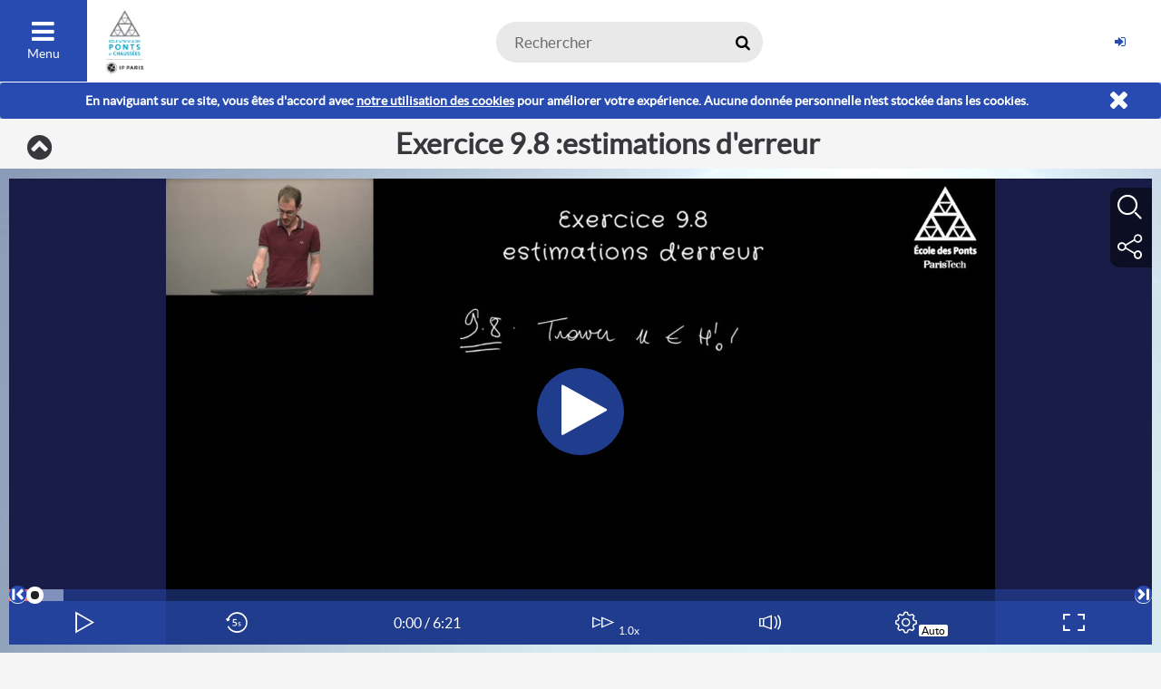

--- FILE ---
content_type: text/html; charset=utf-8
request_url: https://eductv.enpc.fr/videos/exercice-98-estimations-derreur/
body_size: 57381
content:
<!DOCTYPE html>
<html xmlns="http://www.w3.org/1999/xhtml" id="id_page_videosexercice-98-estimations-derreur" class="" lang="fr">
<head>
    
    <meta http-equiv="content-type" content="text/html; charset=utf-8"/>
    <meta name="viewport" content="width=device-width, initial-scale=1.0, shrink-to-fit=no"/>
    <meta name="copyright" content="UbiCast - Tous droits réservés"/>
    <meta name="DC.Format" content="text/html"/>
    <title>Exercice 9.8 :estimations d&#x27;erreur - EducTV</title>
    
    
    <meta name="title" content="Exercice 9.8 :estimations d&#x27;erreur"/>
    <meta name="DC.title" content="Exercice 9.8 :estimations d&#x27;erreur"/>
    
    
    
    <meta property="og:site_name" content="EducTV"/>
    <meta property="og:url" content="https://eductv.enpc.fr/permalink/v125d21d91171yu4zzl8/"/>
    <meta property="og:title" content="Exercice 9.8 :estimations d&#x27;erreur"/>
    <meta property="og:image" content="https://eductv.enpc.fr/public/videos/v125d21d91171xd5xvyfsew8cha8k7/thumb.jpg"/>
    <meta property="og:description" content=""/>
    <!-- thumb for facebook -->
    <link rel="image_src" href="/public/videos/v125d21d91171xd5xvyfsew8cha8k7/thumb.jpg"/>

    <link rel="alternate" type="application/json+oembed" title="Exercice 9.8 :estimations d&#x27;erreur" href="/oembed/?url=https%3A%2F%2Feductv.enpc.fr%2Fpermalink%2Fv125d21d91171yu4zzl8%2F&format=json"/>
    <link rel="alternate" type="text/xml+oembed" title="Exercice 9.8 :estimations d&#x27;erreur" href="/oembed/?url=https%3A%2F%2Feductv.enpc.fr%2Fpermalink%2Fv125d21d91171yu4zzl8%2F&format=xml"/>


    <link id="favicon_link" rel="shortcut icon" href="/public/images/custom/logo-enpc-ip-rvb_vertical.png"/>
    <link rel="alternate" type="application/rss+xml" title="Dernières vidéos ajoutées" href="/rss.xml"/>

    <link rel="stylesheet" type="text/css" href="/static/mediaserver/stylesheets/fonts.css?_=3"/>
    <link rel="stylesheet" type="text/css" href="/static/mediaserver/fonts/fa/font-awesome.min.css?_=3"/>
    <link rel="stylesheet" type="text/css" href="/static/mediaserver/fonts/ub/ubifont.css?_=4"/>
    <link rel="stylesheet" type="text/css" href="/static/mediaserver/ubi-web-lib/ubi-web-lib.min.css?_=uwlib35"/>
    <link rel="stylesheet" type="text/css" href="/static/mediaserver/flags/css/flag-icons.min.css"/>
    <link rel="stylesheet" type="text/css" href="/static/mediaserver/ms-js/ms-browser.min.css?_=msjs69"/>
    <link rel="stylesheet" type="text/css" href="/static/mediaserver/ms-js/ms-items.min.css?_=msjs69"/>
    <link rel="stylesheet" type="text/css" href="/static/mediaserver/stylesheets/common.css?_=31"/>

    <script type="text/javascript" src="/static/mediaserver/ubi-web-lib/ubi-web-lib-min.js?_=uwlib35"></script>
    <script type="text/javascript" src="/static/mediaserver/jquery/ui/jquery-ui.min.js?_=3"></script>
    <script type="text/javascript" src="/static/mediaserver/javascripts/ajax-csrf.js?_=1"></script>
    <script type="text/javascript" src="/static/mediaserver/javascripts-i18n/fr.js?_=trans2"></script>
    <script type="text/javascript" src="/static/mediaserver/ms-js/ms-api.min.js?_=msjs69"></script>
    <script type="text/javascript" src="/static/mediaserver/javascripts/base-scripts.js?_=1"></script>
    <script type="text/javascript">
        /* globals jsu, UbiWebLibBase, MSAPIClient */
        jsu.useLang("fr");
        window.uwlb = new UbiWebLibBase();
        window.MSAPI = new MSAPIClient();
        window.recordPopupUrl = '/add-content/record/window/';
        window.reLoginUrl = '/login/iframe/?next=/message/iframe/success/';
    </script>

    
  <link rel="stylesheet" type="text/css" href="/static/mediaserver/stylesheets/header/search.css?_=4"/>
  <script type="text/javascript" src="/static/mediaserver/javascripts/ui-manager.js?_=5"></script>
  <script type="text/javascript" src="/static/mediaserver/ms-js/ms-tree.min.js?_=msjs69"></script>
  <script type="text/javascript">
      /* globals UIManager */
      const uiman = new UIManager({
          
          
          "cookiesMsgAllowed": true,
          
          "searchUrl": "/search/",
          "notifCheckPeriod": 30,
          "notifUrl": "/api/v2/lives/active/",
          "menuUrl": "/api/v2/menu/",
          "getChannelsUrl": "/api/v2/channels/tree/",
          "getCategoriesUrl": "/api/v2/categories/"
      });
  </script>

    
    
<link rel="stylesheet" type="text/css" href="/static/mediaserver/stylesheets/media/media.css?_=7"/>
<link rel="alternate" type="application/rss+xml" title="Dernières vidéos de la chaîne : Exercices" href="/channels/c125614998056diqqphe/rss.xml"/>
<link rel="alternate" type="application/rss+xml" title="Dernières annotations sur le média : Exercice 9.8 :estimations d&#x27;erreur" href="/annotations/rss/v125d21d91171yu4zzl8.xml"/>



<script type="text/javascript" src="/static/mediaserver/qrcode/qrcode.min.js"></script>
<script type="text/javascript" src="/static/mediaserver/javascripts/media/embed.js?_=17"></script>
<script type="text/javascript">

    var linkman = new EmbedManager({
        id: "link_media",
        label: "Lier ce média",
        url: "https://eductv.enpc.fr/permalink/v125d21d91171yu4zzl8/",
        contentType: "video",
        contentTitle: "Exercice 9.8 :estimations d\u0027erreur",
        contentThumb: "https://eductv.enpc.fr/public/videos/v125d21d91171xd5xvyfsew8cha8k7/thumb_link.png",
        showTimecode: true,
        linkMode: true
    });


    var embedman = new EmbedManager({
        id: "embed_media",
        label: "Intégrer ce média",
        url: "https://eductv.enpc.fr/permalink/v125d21d91171yu4zzl8/iframe/",
        contentType: "video",
        showTimecode: true,
        linkMode: false
    });

</script>



    <script type="text/javascript" src="/static/mediaserver/javascripts/fullscreen-manager.js?_=1"></script>
    <script type="text/javascript">
        var fullscreenManager = new FullscreenManager({ fallbackUrl: '/permalink/v125d21d91171yu4zzl8/iframe/' });
    </script>

<!-- Adapt main block height -->
<script type="text/javascript">
    var header_and_footer_space = 0;
    function set_body_min_height() {
        header_and_footer_space = $("body > header").outerHeight();
        if ($(".main-title").length)
            header_and_footer_space += $(".main-title").outerHeight();
        if ($(".cookies-msg").length)
            header_and_footer_space += $(".cookies-msg").outerHeight();

        if (header_and_footer_space <= 0)
            header_and_footer_space = 0;

        var padding_bottom = 20;
        var height = $(window).height() - header_and_footer_space - padding_bottom;
        if (height < 300)
            height = 300;
        $(".media-container").css("width", "auto").css("height", height + "px");
        //console.log($(window).height()+" "+$("body").outerHeight()+" "+header_and_footer_space+" "+height);

    }
    $(document).ready(function () {
        set_body_min_height();
    });
    $(window).resize(function () { set_body_min_height(); });
</script>

    
<link rel="stylesheet" type="text/css" href="/static/mediaserver/ucplayer/player/ubicast-player.min.css?_=msp-141"/>
<script type="text/javascript" src="/static/mediaserver/ucplayer/player/lib/hls.min.js?_=msp-141"></script>
<script type="text/javascript" src="/static/mediaserver/ucplayer/player/ubicast-player.min.js?_=msp-141"></script>

<script type="text/javascript">
    // player
    var player = new Player({
        mediaOID: "v125d21d91171yu4zzl8",
        locked: false,
        
        
        
        
        display: {
            texture1Width: 35,
            texture1Ratio: 1.7777778,
            texture2Ratio: 1.3333333
        },
        controls: {
            
            playbackSpeedEnabled: true
        },
        
        core: {
            hlsMaxBuffer: 10,
            nextSeek: null
        },
        
        slides: {
            aspectRatio: 1.3333333
        },
        
        
        statistics: {
            postInterval: 15,
            mediaOID: "v125d21d91171yu4zzl8",
            sessionUrl: "/statistics/get/session/",
            baseUrl: "/statistics/add/"
        }
    });
    
    
</script>



    
<link rel="stylesheet" type="text/css" href="/static/mediaserver/ucplayer/sidebar/aside_player.min.css?_=sidebar-v46"/>
<script src="/static/mediaserver/ucplayer/sidebar/aside_player.min.js?_=sidebar-v46"></script>

<link rel="stylesheet" type="text/css" href="/static/mediaserver/stylesheets/fields/dragdrop.css?_=5"/>
<script src="/static/mediaserver/javascripts/fields/dragdrop.js?_=17"></script>
<script>
    /* global AsidePlayer, MSAPI, AsidePlayerTimeline, AsidePlayerSlides, DragDrop */
    window.asidePlayer = new AsidePlayer({
        'currentOid': 'v125d21d91171yu4zzl8',
        'apiManager': MSAPI,
        'mediaTitle': 'Exercice 9.8 :estimations d\u0027erreur',
        'permalink': 'https://eductv.enpc.fr/permalink/v125d21d91171yu4zzl8/',
        
        
        'sidebarPollingInterval': 60,
        
        
        'defaultSize': '35%',
        
        
        
        
        
        'user': {
            'username': '',
            'lastname': '',
            'firstname': '',
            'email': '',
            'id': 'None',
            'shared': false
        },
        
        
        
        
        
        
        
        
        
            
                'allowAddAction': false,
            
        
        
        
        
            'slidesUrl': '/downloads/slides/v125d21d91171yu4zzl8/',
        
        'urlGetAddAnnotationForm': '/annotations/form/add/',
        'urlGetReplyAnnotationForm': '/annotations/form/reply/',
        'urlGetEditAnnotationForm': '/annotations/form/edit/'
    });
</script>





    <!-- custom css -->
    <link rel="stylesheet" type="text/css" href="/public/stylesheets/theme.css?_=137"/>
    <link rel="stylesheet" type="text/css" href="/public/stylesheets/skin.css?_=137"/>
    
</head>
<body class="global">
    <a class="global-content-link sr-only" onfocus="this.classList.remove('sr-only')" onblur="this.classList.add('sr-only')" href="#global">Accéder au contenu</a>
    

<!-- ##### Header ##### -->


<header id="header" class="header" role="banner"><nav role="navigation" class="header-block header-button-block left"><button id="main_menu_btn" type="button" class="button-text default js-toogle-menu" title="Ouvrir le menu" data-header-button="main-menu" data-menu-id="main_menu"><i class="fa fa-2x fa-fw fa-bars" aria-hidden="true"></i><span class="text">Menu</span><span id="live_badge" class="live-badge hidden">Live</span></button><!-- ##### Sidebar ##### --><div id="main_menu" class="aside aside-left hidden animated js-active" aria-label="Liens de navigation dans le site"><ul class="no-padding"><li class="list border-color-blue"><a class="aside-list-btn menu-button button-catalog-index" href="/">Accueil</a></li><li id="aside_channels_button" class="list js-active-toogle border-color-green"><span class="aside-list-btn no-padding menu-button button-catalog-index"><a href="/channels/" onclick="if (event.stopPropagation) { event.stopPropagation(); } event.cancelBubble=true;">Chaînes</a><button aria-expanded="false" aria-label="Chaînes" aria-controls="channels_tree_place" class="fa-pull-right no-padding no-border"><i class="fa fa-fw fa-angle-right" aria-hidden="true"></i></button></span><span id="channels_tree_place"><span class="loading hidden">Chargement...</span></span></li><li class="list border-color-purple"><a class="aside-list-btn" href="/latest/">Derniers médias</a></li><li class="list border-color-gray"><a class="aside-list-btn" href="https://help.ubicast.tv/channels/nudgis-fr/" target="_blank">Besoin d'aide ?</a></li></ul><div class="marged"><p>Choisir la langue du site :</p><form class="language-form" action="/i18n/setlang/" method="post"><input type="hidden" name="csrfmiddlewaretoken" value="OT0rz0ksB3ehWjEbfJqK3NXdEtLXyk82FtptMHTXEqXQSNEDOtxd7RZo4UPQM0bs"><input name="next" type="hidden" value="."/><button type="submit" class="button" name="language" value="en">English</button><button type="submit" class="button" name="language" value="fr">Français</button><button type="submit" class="button" name="language" value="de">Deutsch</button><button type="submit" class="button" name="language" value="es">Español</button><button type="submit" class="button" name="language" value="nl">Nederlands</button><button type="submit" class="button" name="language" value="fi">Suomi</button></form></div></div></nav><div class="header-block logo-block left"><a id="mainlogo" title="Retourner à la page d'accueil" href="/"><img alt="Retourner à la page d'accueil" class="header-logo" src="/public/images/custom/logo-enpc-ip-rvb_vertical_2104.png"/><img alt="Retourner à la page d'accueil" class="header-logo-small" src="/public/images/custom/logo-enpc-ip-rvb_vertical.png"/></a></div><div class="header-block hidden" id="overlay_notification"><div class="relative"><button type="button" class="notifications-btn dropdown-button closed" data-header-button="live" data-dropdown-id="more_lives" aria-expanded="false" aria-controls="more_lives"><i class="fa fa-circle color-red live-animation" aria-hidden="true"></i> Live</button><span id="more_lives" class="notifications-content dropdown" data-effect="animated fadeInUp"></span></div></div><div class="header-block search-block"><div id="top_search_form" role="search"><form method="get" action="/search/"><div id="top_search_back" class="input-group"><input type="text" name="text" autocomplete="off" id="top_search_input" value="" placeholder="Rechercher" title="Rechercher" aria-owns="top_search_box" aria-expanded="false"/><button type="submit" class="color-blue" id="top_search_btn" title="Rechercher maintenant" aria-label="Rechercher maintenant"><i class="fa fa-search" aria-hidden="true"></i></button></div><div id="top_search_box"><i class="arrow-up-inner" aria-hidden="true"></i><div class="top-search-results" id="top_search_results" aria-live="polite" aria-atomic="true"></div><div class="top-search-adv"><button type="submit" class="color-blue bg-hover-blue bg-focus-blue" data-header-button="search-advanced">Recherche avancée</button></div></div></form></div></div><div class="header-block-right right"><div class="header-block account-block"><div class="relative"><div class="login-button"><a class="button blue button-login" href="/login/" data-header-button="login"><i class="fa fa-sign-in" aria-hidden="true"></i><span class="header-btn-text hidden-below-1280">S'identifier</span></a></div></div><a class="button blue button-login small-login-button" href="/login/" data-header-button="small-login" aria-label="S'identifier"><i class="fa fa-sign-in" title="S'identifier" aria-hidden="true"></i></a></div></div></header>

<!-- ##### Global ##### -->

<main id="global" role="main">
  <!-- ##### Title block ##### -->
  <header class="main-title media">
    
    <div class="right margin-8">
    
</div>
    <h1><a class="back button button-text left" style="font-size: 0.5em;" title="Exercices" aria-label="Exercices" href="/channels/exercices/"><i class="fa fa-chevron-circle-up fa-fw fa-2x" aria-hidden="true"></i></a><span >Exercice 9.8 :estimations d&#x27;erreur</span></h1>
  </header>

  <!-- ##### Navbar ##### -->
  <nav class="navbar hidden" role="navigation" aria-label="Dans la barre de navigation et de commandes de la page" role="navigation">
    <div class="buttons-left ">
      <a class="back button button-text" title="Retour" aria-label="Retour" href=".."><i class="fa fa-chevron-circle-up fa-fw fa-2x" aria-hidden="true"></i></a>
    </div><ul class="links"><li class="button-nav item not-visible prev"><button type="button" class="button-text" aria-label="Précédent" title="Précédent"><i class="fa fa-fw fa-angle-left"></i></button></li><li class="button-nav item not-visible next"><button type="button" class="button-text" aria-label="Suivant" title="Suivant"><i class="fa fa-fw fa-angle-right"></i></button></li></ul><ul class="next-menu hidden" aria-hidden="true"></ul><div id="commands_place" class="buttons-right commands-place "></div>
  </nav>

  <!-- ##### Content ##### -->
  <div id="container" class="">
    <!-- ##### Message block ##### -->
    



    
    

<div class="margin-fix"></div>
<div class="media-container">
    <div class="media-main">
        
            
<div id="player_block">
    <div class="player-thumb" style="background-image: url(/public/videos/v125d21d91171xd5xvyfsew8cha8k7/thumb.jpg);"></div>
    <div class="player-ui" style="visibility: hidden;">
        <div class="player-textures">
            <div class="player-texture player-texture-2"><div></div></div>
            <div class="player-texture player-texture-1"><div></div></div>
        </div>

        <div class="player-audio-mode-msg" style="display: none;">
            <div><i class="fa fa-music" aria-hidden="true"></i> <b class="player-trans">Audio mode</b></div>
        </div>

        <div class="player-subtitles" style="display: none;"></div>

        <div class="player-mask" style="display: none;"><div><i class="fa fa-spinner fa-spin" aria-hidden="true"></i><span class="sr-only">Chargement</span></div></div>

        <div class="player-controls" style="display: none;">
            <div class="player-play player-control">
                <button type="button" class="player-button"><i class="ub ub-play" aria-hidden="true"></i></button>
            </div>
            <div class="player-back player-control" style="display: none;">
                <button type="button" class="player-button"><i class="ub ub-rewind-five-big" aria-hidden="true"></i></button>
            </div>
            <div class="player-time player-control">
                <span class="player-label-time">0:00</span> <span class="player-label-duration"></span>
            </div>
            <div class="player-rate player-control" style="display: none;">
                <button type="button" class="player-button"><i class="ub ub-speed" aria-hidden="true"></i><sub>1.0x</sub></button>
            </div>
            <div class="player-slide player-control" style="display: none;">
                <button type="button" class="player-button"><span></span></button>
            </div>
            <div class="player-volume player-control" style="display: none;">
                <button type="button" class="player-button" aria-expanded="false" aria-controls="player_audio_menu"><i class="ub ub-volume-3" aria-hidden="true"></i></button>
                <div class="player-ctrl-menu" id="player_audio_menu"><div class="player-ctrl-menu-container">
                    <b class="player-trans" id="audio_slider_title">Volume</b>
                    <div>
                        <div class="player-volume-bar" role="slider" aria-labelledby="audio_slider_title" aria-valuemin="0" aria-valuemax="100" aria-valuenow="0" aria-valuetext="0%" title="(⇧+↑, ⇧+↓)"></div>
                        <button type="button" class="player-volume-mute player-trans" title="(M)" data-role="none">Mute</button>
                    </div>
                </div></div>
            </div>
            <div class="player-subttl player-control" style="display: none;">
                <button type="button" class="player-button" aria-expanded="false" aria-controls="player_subtitles_and_audio_menu"><i class="ub ub-subtitles"></i><sub style="display: none;"></sub></button>
                <div class="player-ctrl-menu" id="player_subtitles_menu"><div class="player-ctrl-menu-container">
                    <div class="player-ctrl-subtitles" style="display: none;">
                        <b class="player-trans" title="(C)">Subtitles</b>
                        <div></div>
                    </div>
                    <div class="player-ctrl-audio" style="display: none;">
                        <b class="player-trans" title="(A)">Audio</b>
                        <div></div>
                    </div>
                    
                </div></div>
            </div>
            <div class="player-settings player-control" style="display: none;">
                <button type="button" class="player-button" aria-expanded="false" aria-controls="player_settings_menu"><i class="ub ub-settings" aria-hidden="true"></i><sub>-</sub></button>
                <div class="player-ctrl-menu" id="player_settings_menu"><div class="player-ctrl-menu-container">
                    <div class="player-ctrls-settings" style="display: none;">
                        <b class="player-trans">Controls</b>
                        <div>
                            <p><button type="button" class="player-hide-ctrls-button player-trans" data-role="none">Hide automatically</button></p>
                            <p><button type="button" class="player-show-ctrls-button player-trans" data-role="none">Always show</button></p>
                        </div>
                    </div>
                    <div class="player-positions" style="display: none;">
                        <b class="player-trans">Layout</b>
                        <div>
                            <p><button type="button" data-action="sbs" class="player-pos-button player-trans active" data-role="none">Side by side</button></p>
                            <p><button type="button" data-action="pip" class="player-pos-button player-trans" data-role="none">Picture in picture</button></p>
                        </div>
                        <b class="player-trans">Positions</b>
                        <div>
                            <p><button type="button" data-action="invert" class="player-trans" data-role="none">Switch streams positions</button></p>
                            <p><button type="button" data-action="width" class="player-width-button" data-role="none"><span class="player-trans">Change streams sizes</span> (<i>35%</i>)</button></p>
                        </div>
                    </div>
                    <div class="player-qualities">
                        <b class="player-trans">Qualities</b>
                        <div><span class="player-trans">Loading</span>...</div>
                    </div>
                    <hr/>
                    <div class="player-shortcuts-button">
                        <button type="button" class="player-trans" data-role="none">Keyboard shortcuts list</button>
                    </div>
                    <div class="player-version">UbiCast player <span>x</span></div>
                </div></div>
            </div>
            <div class="player-fscreen player-control" style="display: none;">
                <button type="button" class="player-button" onclick="fullscreenManager.toggleFullscreen();"><i class="ub ub-fullscreen" aria-hidden="true"></i></button>
            </div>
            <div class="player-origin player-control" style="display: none;">
                <a class="player-button" href="/permalink/v125d21d91171yu4zzl8/" target="_blank"><i class="fa fa-external-link" aria-hidden="true"></i></a>
            </div>
        </div>

        <div class="player-seekbar" style="display: none;">
            <div class="player-seekbar-bg">
                <div class="player-seekbar-bg-left"></div>
                <div class="player-seekbar-bg-right"></div>
            </div>
            <div class="player-seekbar-container">
                <div class="player-seekbar-buffer"></div>
                <div class="player-seekbar-progress"></div>
                
                <div class="player-seekbar-markers"></div>
                <div class="player-seekbar-handle"><div></div></div>
                <span id="time_slider_title" class="sr-only player-trans">Time played</span>
                <div class="player-seekbar-slider" role="slider" aria-labelledby="time_slider_title" aria-valuemin="0.00" aria-valuemax="100.00" aria-valuenow="0.00" aria-valuetext="0:00"></div>
            </div>
            <button type="button" class="player-seekbar-left" title="Aller à l'annotation précédente" aria-label="Aller à l'annotation précédente"><i class="ub ub-seek-left" aria-hidden="true"></i></button>
            <button type="button" class="player-seekbar-right" title="Aller à l'annotation suivante" aria-label="Aller à l'annotation suivante"><i class="ub ub-seek-right" aria-hidden="true"></i></button>
        </div>

        <div class="player-time-overlay" style="display: none;" aria-hidden="true">
            <button title="Aller à la diapositive" id="slide_seekbar_overlay" type="button" style="padding: 0;" class="button button-text player-time-overlay-slide" data-slide-time="0" onclick="window.player.seek(Number(this.getAttribute('data-slide-time')));"></button>
            <div class="player-time-overlay-timeblock"><span class="player-time-overlay-timecode">0:00</span> <a id="all_slides_seekbar_overlay" title="Afficher toutes les diapositives" class="player-time-overlay-link" href="#slide" onclick="window.asidePlayer.openAside();">Diapositives</a></div>
        </div>
    </div>
    <div class="player-messages">
        <div class="player-aligner"></div><div class="player-message">
            <div class="player-loading-icon">
                <i class="fa fa-spinner fa-spin" aria-hidden="true"></i><span class="sr-only">Chargement</span>
            </div>
            <div class="player-loading-bar" aria-hidden="true">
                <div class="player-loading-level" style="width: 0%"></div>
                <div class="player-loading-label">0 %</div>
            </div>
            <div class="player-loading-message"></div>
        </div>
    </div>
    <div class="player-top">
        
    </div>
    
        



    <div class="media-top-bar">
        <div class="menu" role="tablist">
            
<a class="aside-menu-item aside-menu-item-timeline " href="#timeline" title="Commentaires, chapitres, ..." role="tab" aria-selected="false" aria-controls="aside_content_timeline" id="aside_content_timeline_tab">
    <i aria-hidden="true" class="aside-menu-timeline-icon fa fa-comments-o"><span class="aside-notification aside-notification-total"></span></i>
    <span class="aside-menu-label">
        
            <span style="display: block;">Commentaires,</span> <span style="display: block; white-space: nowrap;">chapitres, ...</span>
        
    </span>
</a>

<a class="aside-menu-item aside-menu-item-slide " href="#slide" title="Diapositives" role="tab" aria-selected="false" aria-controls="aside_content_slide" id="aside_content_slide_tab">
    <i aria-hidden="true" class="aside-menu-slide-icon ub ub-slides"></i>
    <span class="aside-menu-label">Diapositives</span>
</a>

<a class="aside-menu-item aside-menu-item-search " href="#search" title="Rechercher" role="tab" aria-selected="false" aria-controls="aside_content_search" id="aside_content_search_tab">
    <i aria-hidden="true" class="aside-menu-search-icon ub ub-search"></i>
    <span class="aside-menu-label">Rechercher</span>
</a>

<a class="aside-menu-item aside-menu-item-share " href="#share" title="Partager" role="tab" aria-selected="false" aria-controls="aside_content_share" id="aside_content_share_tab">
    <i aria-hidden="true" class="aside-menu-share-icon ub ub-share"></i>
    <span class="aside-menu-label">Partager</span>
</a>



        </div>
    </div>


    


    

    <div id="player_shortcuts" style="display: none;">
        <table class="even-odd hoverable" role="presentation">
            <caption class="player-trans">Keyboard shortcuts</caption>
            <thead>
                <tr>
                    <th scope="col" class="player-trans">Key</th>
                    <th scope="col" class="player-trans">Action</th>
                </tr>
            </thead>
            <tbody>
                <tr>
                    <td class="player-trans">K or space</td>
                    <td class="player-trans">Play / Pause</td>
                </tr>
                <tr>
                    <td class="player-trans">M</td>
                    <td class="player-trans">Mute / Unmute</td>
                </tr>
                <tr>
                    <td class="player-trans">C</td>
                    <td class="player-trans">Select next subtitles</td>
                </tr>
                <tr>
                    <td class="player-trans">A</td>
                    <td class="player-trans">Select next audio track</td>
                </tr>
                <tr>
                    <td class="player-trans">V</td>
                    <td class="player-trans">Show slide in full page or toggle automatic source change</td>
                </tr>
                <tr>
                    <td class="player-trans">left arrow</td>
                    <td class="player-trans">Seek 5s backward</td>
                </tr>
                <tr>
                    <td class="player-trans">right arrow</td>
                    <td class="player-trans">Seek 5s forward</td>
                </tr>
                <tr>
                    <td class="player-trans">shift + left arrow or J</td>
                    <td class="player-trans">Seek 10s backward</td>
                </tr>
                <tr>
                    <td class="player-trans">shift + right arrow or L</td>
                    <td class="player-trans">Seek 10s forward</td>
                </tr>
                <tr>
                    <td class="player-trans">control + left arrow</td>
                    <td class="player-trans">Seek 60s backward</td>
                </tr>
                <tr>
                    <td class="player-trans">control + right arrow</td>
                    <td class="player-trans">Seek 60s forward</td>
                </tr>
                <tr>
                    <td class="player-trans">shift + down arrow</td>
                    <td class="player-trans">Decrease volume</td>
                </tr>
                <tr>
                    <td class="player-trans">shift + up arrow</td>
                    <td class="player-trans">Increase volume</td>
                </tr>
                <tr>
                    <td class="player-trans">shift + coma</td>
                    <td class="player-trans">Decrease playback speed</td>
                </tr>
                <tr>
                    <td class="player-trans">shift + dot or shift + semicolon</td>
                    <td class="player-trans">Increase playback speed</td>
                </tr>
                <tr>
                    <td class="player-trans">end</td>
                    <td class="player-trans">Seek to end</td>
                </tr>
                <tr>
                    <td class="player-trans">beginning</td>
                    <td class="player-trans">Seek to beginning</td>
                </tr>
            </tbody>
        </table>
    </div>
</div>

        
    </div>
    
        
<div class="aside-player" id="aside_player" data-enhance="false">
    <div id="sidebar_error_place" class="messages"></div>
    <div class="aside-menu" id="aside_menu" role="tablist" aria-label="Onglets de la barre latérale"><a class="aside-menu-item aside-menu-item-timeline in-sidebar" href="#timeline" title="Chronologie" role="tab" aria-selected="false" aria-controls="aside_content_timeline" id="aside_content_timeline_tab"><i aria-hidden="true" class="aside-menu-timeline-icon fa fa-comments-o"><span class="aside-notification aside-notification-total"></span></i><span class="aside-menu-label">
        
            Chronologie
        
    </span></a><a class="aside-menu-item aside-menu-item-slide in-sidebar" href="#slide" title="Diapositives" role="tab" aria-selected="false" aria-controls="aside_content_slide" id="aside_content_slide_tab"><i aria-hidden="true" class="aside-menu-slide-icon ub ub-slides"></i><span class="aside-menu-label">Diapositives</span></a><a class="aside-menu-item aside-menu-item-search in-sidebar" href="#search" title="Rechercher" role="tab" aria-selected="false" aria-controls="aside_content_search" id="aside_content_search_tab"><i aria-hidden="true" class="aside-menu-search-icon ub ub-search"></i><span class="aside-menu-label">Rechercher</span></a><a class="aside-menu-item aside-menu-item-share in-sidebar" href="#share" title="Partager" role="tab" aria-selected="false" aria-controls="aside_content_share" id="aside_content_share_tab"><i aria-hidden="true" class="aside-menu-share-icon ub ub-share"></i><span class="aside-menu-label">Partager</span></a><button id="aside_menu_item_more" class="aside-menu-item-more aside-player-button-expanded"
                aria-expanded="false" aria-controls="aside_menu_hidden"><i class="aside-menu-more-icon fa fa-bars" aria-hidden="true"></i><span class="aside-menu-label">Plus</span></button><span class="aside-menu-hidden aside-player-overlay" id="aside_menu_hidden"></span><button id="aside_close_icon" class="aside-close-icon" title="Fermer"><i class="ub ub-unvalid" aria-hidden="true"></i><span class="sr-only">Fermer</span></button><span class="aside-load-icon" title="Chargement"><i class="fa fa-refresh fa-spin" aria-hidden="true"></i><span class="sr-only">Chargement</span></span></div>
    <div class="aside-container">
        <div class="aside-player-button-place-top-center">
        </div>
        <span id="aside_load_label" class="fadeIn animated">
            <i class="fa fa-refresh fa-spin" aria-hidden="true"></i> Chargement
        </span>
        <span id="you_can_add_an_annotation_here"><i class="text">Cliquez pour ajouter :</i> <i class="ub ub-arrow-down" aria-hidden="true"></i></span>
        <div class="aside-content-wrapper">
            <div id="aside_content_timeline" class="aside-content aside-content-timeline fadeIn animated"
                 role="tabpanel" aria-labelledby="aside_content_timeline_tab" aria-hidden="true">
                <div class="aside-menu-tab aside-menu-tab-timeline" role="list" tabindex="0">
                </div>
            </div>
            
            <div id="aside_content_slide" class="aside-content aside-content-slide fadeIn animated"
                 role="tabpanel" aria-labelledby="aside_content_slide_tab" aria-hidden="true">
                <div class="aside-menu-tab aside-menu-tab-slide" role="document" tabindex="0">
                    <div class="center">
                        <small>Vous pouvez faire un clic droit sur les diapositives pour ouvrir le menu</small>
                    </div>
                    <div id="all_slides_block" class="icon-list" role="list">
                    </div>
                </div>
            </div>
            
            <div id="aside_content_search" class="aside-content aside-content-search fadeIn animated"
                 role="tabpanel" aria-labelledby="aside_content_search_tab" aria-hidden="true">
                <div class="aside-menu-tab aside-menu-tab-search" role="document" tabindex="0">
                    <label for="search_in_media_input">Rechercher dans cette vidéo :</label>
                    <p><input type="text" id="search_in_media_input" title="Rechercher dans cette vidéo"/></p>
                    <p id="search_in_media_checkboxes"></p>
                    <p>
                        <button type="button" id="search_in_media_btn" class="default"
                                title="Rechercher dans cette vidéo">Rechercher</button>
                    </p>
                    <div id="search_in_media_results" role="list"></div>
                </div>
            </div>
            
            <div id="aside_content_share" class="aside-content aside-content-share fadeIn animated"
                 role="tabpanel" aria-labelledby="aside_content_share_tab" aria-hidden="true">
                <div class="aside-menu-tab aside-menu-tab-share" role="document" tabindex="0">
                    



<!-- Share and download video -->

    <div class="share">
        <h2>Partager ce média</h2>
        <ul class="paragraph">
            <li class="share-on-twitter">
                <a title="Partager sur Twitter (nouvelle fenêtre)" class="share-link share-twitter" target="_blank" href="https://twitter.com/intent/tweet?text=Je%20regarde%20en%20ce%20moment%20:%20Exercice%209.8%20:estimations%20d&#x27;erreur%20https://eductv.enpc.fr/permalink/v125d21d91171yu4zzl8/iframe/">
                    <i class="fa fa-fw fa-twitter" aria-hidden="true"></i><span> Partager sur Twitter</span>
                </a>
            </li>
            <li class="share-on-linkedin">
                <a title="Partager sur LinkedIn (nouvelle fenêtre)" class="share-link share-linkedin" target="_blank" href="https://www.linkedin.com/shareArticle?url=https://eductv.enpc.fr/permalink/v125d21d91171yu4zzl8/iframe/&mini=true">
                    <i class="fa fa-fw fa-linkedin" aria-hidden="true"></i><span> Partager sur LinkedIn</span>
                </a>
            </li>
            <li class="share-on-facebook">
                <a title="Partager sur Facebook (nouvelle fenêtre)" class="share-link share-facebook" target="_blank" href="https://www.facebook.com/sharer.php?u=https://eductv.enpc.fr/permalink/v125d21d91171yu4zzl8/iframe/">
                    <i class="fa fa-fw fa-facebook" aria-hidden="true"></i><span> Partager sur Facebook</span>
                </a>
            </li>
            <li class="share-by-mail">
                <a title="Partager cette vidéo par email (nouvelle fenêtre)" class="share-link share-mail" href="mailto:?subject=Je%20vous%20recommande%20ce%20m%C3%A9dia%20:%20Exercice%209.8%20:estimations%20d&#x27;erreur&body=https://eductv.enpc.fr/permalink/v125d21d91171yu4zzl8/iframe/">
                    <i class="fa fa-fw fa-envelope" aria-hidden="true"></i><span> Partager cette vidéo par email</span>
                </a>
            </li>
        </ul>
    </div>



    <div class="share" id="link_media"></div>



    <div class="share" id="embed_media"></div>



    <div class="share" id="download_links">
        <h2>Liens de téléchargement</h2>
        <ul class="paragraph">
            
                <li class="share download-video-link" >
                    <a class="download download-mp4" href="/downloads/file/v125d21d91171yu4zzl8/?url=v125d21d91171yu4zzl8_720.mp4" target="_blank" download="v125d21d91171yu4zzl8_720.mp4">
                        <i class="fa fa-fw fa-file-video-o" aria-hidden="true"></i><span> Fichier MP4, 720p, 26.4 Mo</span>
                    </a>
                </li>
            
                <li class="share download-video-link" >
                    <a class="download download-mp4" href="/downloads/file/v125d21d91171yu4zzl8/?url=v125d21d91171yu4zzl8_540.mp4" target="_blank" download="v125d21d91171yu4zzl8_540.mp4">
                        <i class="fa fa-fw fa-file-video-o" aria-hidden="true"></i><span> Fichier MP4, 540p, 20.3 Mo</span>
                    </a>
                </li>
            
                <li class="share download-audio-link" >
                    <a class="download download-mp3" href="/downloads/file/v125d21d91171yu4zzl8/?url=v125d21d91171yu4zzl8_0.mp3" target="_blank" download="v125d21d91171yu4zzl8_0.mp3">
                        <i class="fa fa-fw fa-file-audio-o" aria-hidden="true"></i><span> Fichier MP3, 5.4 Mo</span>
                    </a>
                </li>
            
                <li class="share download-audio-link" >
                    <a class="download download-oga" href="/downloads/file/v125d21d91171yu4zzl8/?url=v125d21d91171yu4zzl8_0.oga" target="_blank" download="v125d21d91171yu4zzl8_0.oga">
                        <i class="fa fa-fw fa-file-audio-o" aria-hidden="true"></i><span> Fichier OGA, 4.6 Mo</span>
                    </a>
                </li>
            
                <li class="share download-slides-link" style="display: none;">
                    <a class="download download-slides" href="/downloads/slides/v125d21d91171yu4zzl8/" target="_blank" download="slides">
                        <i class="fa fa-fw fa-file-powerpoint-o" aria-hidden="true"></i><span> Fichier ZIP contenant toutes les diapositives</span>
                    </a>
                </li>
            
        </ul>
    </div>



    <div class="share" id="message_hls_sharing">
        <h2>Flux vidéo HLS</h2>
        <div class="paragraph">
            <p class="tooltip">Vous pouvez utiliser un lecteur externe pour lire le flux (comme VLC).</p>
            <a class="share" target="_blank" href="/api/v2/medias/playlist/?oid=v125d21d91171yu4zzl8">
                <i class="fa fa-fw fa-file-text-o" aria-hidden="true"></i><span> Flux vidéo HLS</span>
            </a>
        </div>
    </div>


                </div>
            </div>
            
            
            
        </div>
        <div class="aside-shadow-block"></div>
    </div>
    <div class="aside-player-button-place-left">
        <button type="button" id="aside_player_button_fullscreen"
                class="aside-player-button aside-player-button-fullscreen" aria-label="Afficher en plein écran" 
                title="Afficher en plein écran">
            <i class="fa fa-angle-double-left" aria-hidden="true"></i>
        </button>
        <button type="button" id="aside_player_button_filter" aria-expanded="false"
                aria-controls="aside_player_filter_overlay"
                class="aside-player-button-expanded aside-player-button aside-player-button-filter"
                aria-label="Montrer les filtres" title="Montrer les filtres">
            <i class="ub ub-filters" aria-hidden="true"></i>
        </button>
        <button type="button" class="aside-player-button aside-player-button-zoom"
                id="aside_content_slide_zoom_less"
                aria-label="Zoom -" 
                title="Zoom -"><i class="fa fa-search-minus" aria-hidden="true"></i></button>
        <button type="button" class="aside-player-button aside-player-button-zoom"
                id="aside_content_slide_zoom_more"
                aria-label="Zoom +" 
                title="Zoom +"><i class="fa fa-search-plus" aria-hidden="true"></i></button>
    </div>
    <div class="aside-player-button-place-right">
        <a id="aside_player_button_dl_slides" class="aside-player-button aside-player-button-add button main"
           aria-label="Télécharger les diapositives"
           title="Télécharger les diapositives">
            <i class="fa fa-download" aria-hidden="true"></i>
        </a>
        <button type="button" id="aside_player_button_add_social" aria-expanded="false"
                class="aside-player-button-expanded aside-player-button aside-player-button-add main"
                aria-label="Ajouter des annotations sociales" title="Ajouter des annotations sociales">
            <i class="fa fa-comments" aria-hidden="true"></i>
        </button>
        <button type="button" id="aside_player_button_add" aria-expanded="false"
                class="aside-player-button-expanded aside-player-button aside-player-button-add main"
                aria-label="Ajouter des annotations éditoriales" title="Ajouter des annotations éditoriales">
            <i class="ub ub-plus" aria-hidden="true"></i>
        </button>
    </div>
    <div class="aside-player-overlay aside-player-add-social fadeInUp animated">
    </div>
    <div class="aside-player-overlay aside-player-add-types fadeInUp animated">
    </div>
    <div class="aside-player-overlay aside-player-add-form fadeInDown animated">
        <span class="active-annotation-color" style="border-left: 5px solid"></span>
    </div>
    <div class="aside-player-overlay aside-player-notification-form-overlay fadeInDown animated">
        <form id="notification_overlay_form" class="overlay-form" method="POST" action="."><input type="hidden" name="csrfmiddlewaretoken" value="OT0rz0ksB3ehWjEbfJqK3NXdEtLXyk82FtptMHTXEqXQSNEDOtxd7RZo4UPQM0bs">
            <span class="aside-player-notification-form-overlay-title">Ajout à la liste de notifications</span>
            <span class="errors"></span>
            
            <p>
    
    <input type="email" name="email" maxlength="100" placeholder="E-mail :" required id="id_email">
    
    
      
    
  </p>
            
            
            <p class="button-place">
                <input type="button" class="button black cancel" value="Annuler"/>
                <input value="Envoyer" type="submit" class="button default submit-button"/>
            </p>
            
            
        </form>
    </div>
    <div id="aside_player_filter_overlay" class="aside-player-overlay aside-player-filter-overlay fadeInUp animated">
        <div class="aside-player-type-filters">
        </div>
        <div class="aside-player-common-filters">
            <div class="aside-player-common-filters-labels">
                <button type="button" id="aside_player_filter_item_favorite"
                        class="aside-player-filter-item aside-player-fitler-favorite">
                    <span class="aside-player-fitler-label">
                        <i class="aside-player-filter-item-icon ub ub-star" aria-hidden="true"></i>Mes favoris
                    </span>
                    <span class="aside-player-filter-number"></span>
                </button>
                <button type="button" id="aside_player_filter_item_w_attachment"
                        class="aside-player-filter-item aside-player-fitler-attachment">
                    <span class="aside-player-fitler-label">
                        <i class="aside-player-filter-item-icon ub ub-paperclip" aria-hidden="true"></i>Avec pièce jointe
                    </span>
                    <span class="aside-player-filter-number"></span>
                </button>
                <button type="button" id="aside_player_filter_item_unanswered"
                        class="aside-player-filter-item aside-player-fitler-unanswered">
                    <span class="aside-player-fitler-label">
                        <i class="aside-player-filter-item-icon ub ub-balloon-o" aria-hidden="true"></i>Non-répondue
                    </span>
                    <span class="aside-player-filter-number"></span>
                </button>
                
                <button type="button" id="aside_player_filter_item_new"
                        class="aside-player-filter-item aside-player-fitler-new">
                    <i class="aside-player-filter-item-icon ub ub-plus" aria-hidden="true"></i>Nouveau<span class="aside-player-filter-number"></span>
                </button>
                <button type="button" id="aside_player_filter_item_mines"
                        class="aside-player-filter-item aside-player-fitler-mines">
                    <i class="aside-player-filter-item-icon fa fa-fw fa-user-plus" aria-hidden="true"></i>Mes annotations<span class="aside-player-filter-number"></span>
                </button>
            </div>
        </div>
        <div class="aside-player-common-filters aside-player-reset-place">
            <button type="button" class="aside-player-filter-item aside-player-fitler-reset">
                <span>
                    <i class="aside-player-filter-item-icon ub ub-reset-filter" aria-hidden="true"></i>Réinitialiser les filtres
                </span>
            </button>
        </div>
        <div class="aside-player-common-filters aside-player-notification-place">
            <button class="aside-player-filter-item aside-player-notification-item">
            </button>
            <span id="aside_player_notification_form">
                <button type="button" class="aside-player-filter-item">
                    <span>
                        <i class="aside-player-filter-item-icon fa fa-envelope-o" aria-hidden="true"></i>
                    
                        Recevoir des notifications par email des changements
                    
                    </span>
                </button>
            </span>
        </div>
    </div>
</div>

    
</div>


    <div class="container max-width-1600">
        
<div class="media-metadata-bottom">
    <div id="media_metadata_info" class="media-metadata media-metadata-info">
        <h2>Informations sur ce média</h2>
        
        
            <div>
                <h3>Liens :</h3>
                <ul>
                    
                    
                    
                        <li><a class="button info-button-rss" href="/annotations/rss/v125d21d91171yu4zzl8.xml" title="Flux RSS des dernières annotations"><i class="fa fa-rss" aria-hidden="true"></i> Flux RSS des dernières annotations</a></li>
                    
                </ul>
                
            </div>
        
        
        
        <div>
            
            <h3>Date de création :</h3>
            <span id="info_creation_date" title="9 d&eacute;cembre 2019, 14:24">déc. 9, 2019</span>
            
        
            <span class="marged">&nbsp;</span>
        
            
        
        </div>
        
            
                
                <div>
                    <h3>Nombre de vues :</h3>
                    <span>33 </span>
                </div>
                
            
        
        
            <div>
                <h3>Intervenants :</h3>
                
                    <span>
                        <a class="info-link info-link-speaker" href="/latest/?speaker=fabrice.tual@enpc.fr">Fabrice TUAL</a>
                        <a class="button info-link info-link-speaker-email" href="mailto:fabrice.tual@enpc.fr" title="Envoyer un email à l'intervenant" aria-label="Envoyer un email à l'intervenant"><i class="fa fa-envelope" aria-hidden="true"></i></a>
                    </span>
                
            </div>
        
        
        
        
        
    </div>

    

    

    
        <div class="media-metadata">
            <h2>Autres médias dans la chaîne "<a href="/channels/exercices/">Exercices</a>"</h2>
            <ul class="ms-items no-padding">
                
                    
<li class="item-entry thumbnail item-type-video item-entry-v125d224401a8gcy414b"><a class="item-entry-link" href="/videos/exercice-99-lemme-daubin-nitsche/"><span class="item-entry-preview"><span class="item-entry-preview-aligner"></span><img src="/public/videos/v125d224401a8cclmx5xk2tphk57f2/thumb_catalog.jpg" alt=""/><b class="item-entry-preview-play"><i class="fa fa-play fa-4x" aria-hidden="true"></i></b></span><span class="item-entry-content"><span class="item-entry-top-bar"><span class="item-entry-layout layout-video" title="Cet élément est une vidéo" aria-label="Cet élément est une vidéo"></span></span><span class="item-entry-middle-bar"><span class="item-entry-views">117 vues, 2 ce mois</span></span><span class="item-entry-bottom-bar"><span class="item-entry-title">Exercice 9.9 : lemme d&#x27;Aubin-Nitsche</span><span class="item-entry-date">16 d&eacute;cembre 2019</span></span></span></a></li>

                
                    
<li class="item-entry thumbnail item-type-video item-entry-v125d21d912d1atr129d"><a class="item-entry-link" href="/videos/exercice-94-proprietes-de-la-matrice-de-rigidite/"><span class="item-entry-preview"><span class="item-entry-preview-aligner"></span><img src="/public/videos/v125d21d912d1od1wczl7mcnnis2j5/thumb_catalog.jpg" alt=""/><b class="item-entry-preview-play"><i class="fa fa-play fa-4x" aria-hidden="true"></i></b></span><span class="item-entry-content"><span class="item-entry-top-bar"><span class="item-entry-layout layout-video" title="Cet élément est une vidéo" aria-label="Cet élément est une vidéo"></span></span><span class="item-entry-middle-bar"><span class="item-entry-views">108 vues</span></span><span class="item-entry-bottom-bar"><span class="item-entry-title">Exercice 9.4 : propriétés de la matrice de rigidité</span><span class="item-entry-date">9 d&eacute;cembre 2019</span></span></span></a></li>

                
                    
<li class="item-entry thumbnail item-type-video item-entry-v125d219b654e3zdm65o"><a class="item-entry-link" href="/videos/exercice-84-equivalence-edpfv/"><span class="item-entry-preview"><span class="item-entry-preview-aligner"></span><img src="/public/videos/v125d219b654efsypo5ep9m9zgfn7r/thumb_catalog.jpg" alt=""/><b class="item-entry-preview-play"><i class="fa fa-play fa-4x" aria-hidden="true"></i></b></span><span class="item-entry-content"><span class="item-entry-top-bar"><span class="item-entry-layout layout-video" title="Cet élément est une vidéo" aria-label="Cet élément est une vidéo"></span></span><span class="item-entry-middle-bar"><span class="item-entry-views">84 vues</span></span><span class="item-entry-bottom-bar"><span class="item-entry-title">Exercice 8.4 : équivalence EDP/FV</span><span class="item-entry-date">5 d&eacute;cembre 2019</span></span></span></a></li>

                
                    
<li class="item-entry thumbnail item-type-video item-entry-v125d1ce6e0a5htufxf5"><a class="item-entry-link" href="/videos/exercice-79-inegalite-de-poincare/"><span class="item-entry-preview"><span class="item-entry-preview-aligner"></span><img src="/public/videos/v125d1ce6e0a5iiwalmbhqvtmsqs3t/thumb_catalog.jpg" alt=""/><b class="item-entry-preview-play"><i class="fa fa-play fa-4x" aria-hidden="true"></i></b></span><span class="item-entry-content"><span class="item-entry-top-bar"><span class="item-entry-layout layout-video" title="Cet élément est une vidéo" aria-label="Cet élément est une vidéo"></span></span><span class="item-entry-middle-bar"><span class="item-entry-views">268 vues</span></span><span class="item-entry-bottom-bar"><span class="item-entry-title">Exercice 7.9 : inégalité de Poincaré</span><span class="item-entry-date">26 novembre 2019</span></span></span></a></li>

                
                    
<li class="item-entry thumbnail item-type-video item-entry-v125d1ce64bb2sffxczg"><a class="item-entry-link" href="/videos/exercices-76-completude-de-hk/"><span class="item-entry-preview"><span class="item-entry-preview-aligner"></span><img src="/public/videos/v125d1ce64bb2e5nk4vjqlbsmgsp0u/thumb_catalog.jpg" alt=""/><b class="item-entry-preview-play"><i class="fa fa-play fa-4x" aria-hidden="true"></i></b></span><span class="item-entry-content"><span class="item-entry-top-bar"><span class="item-entry-layout layout-video" title="Cet élément est une vidéo" aria-label="Cet élément est une vidéo"></span></span><span class="item-entry-middle-bar"><span class="item-entry-views">44 vues</span></span><span class="item-entry-bottom-bar"><span class="item-entry-title">Exercices 7.6 : complétude de H^K</span><span class="item-entry-date">26 novembre 2019</span></span></span></a></li>

                
                    
<li class="item-entry thumbnail item-type-video item-entry-v125d1ce64909m0h3dpn"><a class="item-entry-link" href="/videos/exercice-714-caracterisation-alternative-de-h1-0/"><span class="item-entry-preview"><span class="item-entry-preview-aligner"></span><img src="/public/videos/v125d1ce649082col7fnxb49a1sf23/thumb_catalog.jpg" alt=""/><b class="item-entry-preview-play"><i class="fa fa-play fa-4x" aria-hidden="true"></i></b></span><span class="item-entry-content"><span class="item-entry-top-bar"><span class="item-entry-layout layout-video" title="Cet élément est une vidéo" aria-label="Cet élément est une vidéo"></span></span><span class="item-entry-middle-bar"><span class="item-entry-views">66 vues</span></span><span class="item-entry-bottom-bar"><span class="item-entry-title">Exercice 7.14 : caractérisation alternative de H^1-0</span><span class="item-entry-date">26 novembre 2019</span></span></span></a></li>

                
            </ul>
        </div>
    
</div>

    </div>



    <!-- ##### Breadcrumb ##### -->
    <div class="breadcrumb paragraph-block hidden">
      
    <a href="/">Accueil</a>
    
        <a class="tree" href="/channels/cours/">FORMATION D&#x27;INGENIEUR</a>
    
        <a class="tree" href="/channels/1a/">1A</a>
    
        <a class="tree" href="/channels/analyse-et-calcul-scientifique/">Analyse et calcul scientifique</a>
    
        <a class="tree" href="/channels/exercices/">Exercices</a>
    
    <a class="tree" href="/permalink/v125d21d91171yu4zzl8/">Exercice 9.8 :estimations d&#x27;erreur</a>

    </div>
  </div>
</main>

<!-- ###### Footer ###### -->

<footer class="footer" id="footer" role="contentinfo">
  <ul style="padding-left: 0;">
    <li class="column-3 align-left">
      <a href="/about/">À propos de ce site</a>
      - <a href="/sitemap/">Plan du site</a>
      - <a target="_blank" href="mailto:fabrice.tual@enpc.fr" title="Donnez votre avis à propos de votre expérience utilisateur ou rapportez un problème.">Contactez-nous</a>
    
      <br/><a href="/public/legal/politique-de-confidentialite.pdf" target="_blank"><i class="fa fa-external-link" aria-hidden="true"></i> Politique de confidentialite</a>
    
    </li><li class="column-3 center">
    
      <span class="inline-block ubicast" lang="en">Powered by <a href="https://www.ubicast.eu" rel="nofollow"><b>UBICAST</b></a></span>
    
    
    </li><li class="column-3 align-right">
    
      <button onclick="uiman.cookiesInfo();">Ce site utilise des cookies</button>
    
    </li>
  </ul>
</footer>


    

    
</body>
</html>


--- FILE ---
content_type: text/css
request_url: https://eductv.enpc.fr/static/mediaserver/stylesheets/fonts.css?_=3
body_size: 443
content:
@font-face {
    font-family: 'latoblack_italic';
    src: url('../fonts/Lato/lato-blackitalic-webfont.eot');
    src: url('../fonts/Lato/lato-blackitalic-webfont.eot?#iefix') format('embedded-opentype'),
         url('../fonts/Lato/lato-blackitalic-webfont.woff2') format('woff2'),
         url('../fonts/Lato/lato-blackitalic-webfont.woff') format('woff'),
         url('../fonts/Lato/lato-blackitalic-webfont.ttf') format('truetype'),
         url('../fonts/Lato/lato-blackitalic-webfont.svg#latoblack_italic') format('svg');
    font-weight: normal;
    font-style: normal;
}
@font-face {
    font-family: 'lato';
    src: url('../fonts/Lato/lato-regular-webfont.eot');
    src: url('../fonts/Lato/lato-regular-webfont.eot?#iefix') format('embedded-opentype'),
         url('../fonts/Lato/lato-regular-webfont.woff2') format('woff2'),
         url('../fonts/Lato/lato-regular-webfont.woff') format('woff'),
         url('../fonts/Lato/lato-regular-webfont.ttf') format('truetype'),
         url('../fonts/Lato/lato-regular-webfont.svg#latoregular') format('svg');
    font-weight: normal;
    font-style: normal;
}
@font-face {
    font-family: 'latoblack';
    src: url('../fonts/Lato/lato-black-webfont.eot');
    src: url('../fonts/Lato/lato-black-webfont.eot?#iefix') format('embedded-opentype'),
         url('../fonts/Lato/lato-black-webfont.woff2') format('woff2'),
         url('../fonts/Lato/lato-black-webfont.woff') format('woff'),
         url('../fonts/Lato/lato-black-webfont.ttf') format('truetype'),
         url('../fonts/Lato/lato-black-webfont.svg#latoblack') format('svg');
    font-weight: normal;
    font-style: normal;
}
@font-face {
    font-family: 'latohairline_italic';
    src: url('../fonts/Lato/lato-hairlineitalic-webfont.eot');
    src: url('../fonts/Lato/lato-hairlineitalic-webfont.eot?#iefix') format('embedded-opentype'),
         url('../fonts/Lato/lato-hairlineitalic-webfont.woff2') format('woff2'),
         url('../fonts/Lato/lato-hairlineitalic-webfont.woff') format('woff'),
         url('../fonts/Lato/lato-hairlineitalic-webfont.ttf') format('truetype'),
         url('../fonts/Lato/lato-hairlineitalic-webfont.svg#latohairline_italic') format('svg');
    font-weight: normal;
    font-style: normal;
}
@font-face {
    font-family: 'latolight_italic';
    src: url('../fonts/Lato/lato-lightitalic-webfont.eot');
    src: url('../fonts/Lato/lato-lightitalic-webfont.eot?#iefix') format('embedded-opentype'),
         url('../fonts/Lato/lato-lightitalic-webfont.woff2') format('woff2'),
         url('../fonts/Lato/lato-lightitalic-webfont.woff') format('woff'),
         url('../fonts/Lato/lato-lightitalic-webfont.ttf') format('truetype'),
         url('../fonts/Lato/lato-lightitalic-webfont.svg#latolight_italic') format('svg');
    font-weight: normal;
    font-style: normal;
}
@font-face {
    font-family: 'latobold_italic';
    src: url('../fonts/Lato/lato-bolditalic-webfont.eot');
    src: url('../fonts/Lato/lato-bolditalic-webfont.eot?#iefix') format('embedded-opentype'),
         url('../fonts/Lato/lato-bolditalic-webfont.woff2') format('woff2'),
         url('../fonts/Lato/lato-bolditalic-webfont.woff') format('woff'),
         url('../fonts/Lato/lato-bolditalic-webfont.ttf') format('truetype'),
         url('../fonts/Lato/lato-bolditalic-webfont.svg#latobold_italic') format('svg');
    font-weight: normal;
    font-style: normal;
}
@font-face {
    font-family: 'latolight';
    src: url('../fonts/Lato/lato-light-webfont.eot');
    src: url('../fonts/Lato/lato-light-webfont.eot?#iefix') format('embedded-opentype'),
         url('../fonts/Lato/lato-light-webfont.woff2') format('woff2'),
         url('../fonts/Lato/lato-light-webfont.woff') format('woff'),
         url('../fonts/Lato/lato-light-webfont.ttf') format('truetype'),
         url('../fonts/Lato/lato-light-webfont.svg#latolight') format('svg');
    font-weight: normal;
    font-style: normal;
}
@font-face {
    font-family: 'latoitalic';
    src: url('../fonts/Lato/lato-italic-webfont.eot');
    src: url('../fonts/Lato/lato-italic-webfont.eot?#iefix') format('embedded-opentype'),
         url('../fonts/Lato/lato-italic-webfont.woff2') format('woff2'),
         url('../fonts/Lato/lato-italic-webfont.woff') format('woff'),
         url('../fonts/Lato/lato-italic-webfont.ttf') format('truetype'),
         url('../fonts/Lato/lato-italic-webfont.svg#latoitalic') format('svg');
    font-weight: normal;
    font-style: normal;
}
@font-face {
    font-family: 'latohairline';
    src: url('../fonts/Lato/lato-hairline-webfont.eot');
    src: url('../fonts/Lato/lato-hairline-webfont.eot?#iefix') format('embedded-opentype'),
         url('../fonts/Lato/lato-hairline-webfont.woff2') format('woff2'),
         url('../fonts/Lato/lato-hairline-webfont.woff') format('woff'),
         url('../fonts/Lato/lato-hairline-webfont.ttf') format('truetype'),
         url('../fonts/Lato/lato-hairline-webfont.svg#latohairline') format('svg');
    font-weight: normal;
    font-style: normal;
}
@font-face {
    font-family: 'latobold';
    src: url('../fonts/Lato/lato-bold-webfont.eot');
    src: url('../fonts/Lato/lato-bold-webfont.eot?#iefix') format('embedded-opentype'),
         url('../fonts/Lato/lato-bold-webfont.woff2') format('woff2'),
         url('../fonts/Lato/lato-bold-webfont.woff') format('woff'),
         url('../fonts/Lato/lato-bold-webfont.ttf') format('truetype'),
         url('../fonts/Lato/lato-bold-webfont.svg#latobold') format('svg');
    font-weight: normal;
    font-style: normal;
}
@font-face {
    font-family: 'source_sans_proregular';
    src: url('../fonts/SourceSans/sourcesanspro-regular_0-webfont.eot');
    src: url('../fonts/SourceSans/sourcesanspro-regular_0-webfont.eot?#iefix') format('embedded-opentype'),
         url('../fonts/SourceSans/sourcesanspro-regular_0-webfont.woff2') format('woff2'),
         url('../fonts/SourceSans/sourcesanspro-regular_0-webfont.woff') format('woff'),
         url('../fonts/SourceSans/sourcesanspro-regular_0-webfont.ttf') format('truetype'),
         url('../fonts/SourceSans/sourcesanspro-regular_0-webfont.svg#source_sans_proregular') format('svg');
    font-weight: normal;
    font-style: normal;
}
@font-face {
    font-family: 'source_sans_probold';
    src: url('../fonts/SourceSans/sourcesanspro-bold_0-webfont.eot');
    src: url('../fonts/SourceSans/sourcesanspro-bold_0-webfont.eot?#iefix') format('embedded-opentype'),
         url('../fonts/SourceSans/sourcesanspro-bold_0-webfont.woff2') format('woff2'),
         url('../fonts/SourceSans/sourcesanspro-bold_0-webfont.woff') format('woff'),
         url('../fonts/SourceSans/sourcesanspro-bold_0-webfont.ttf') format('truetype'),
         url('../fonts/SourceSans/sourcesanspro-bold_0-webfont.svg#source_sans_probold') format('svg');
    font-weight: normal;
    font-style: normal;
}

--- FILE ---
content_type: text/css
request_url: https://eductv.enpc.fr/static/mediaserver/fonts/ub/ubifont.css?_=4
body_size: 718
content:
@font-face {
    font-family: 'ubifont';
    src:url('ubifont.eot?2');
    src:url('ubifont.eot?#iefix2') format('embedded-opentype'),
        url('ubifont.ttf?2') format('truetype'),
        url('ubifont.woff?2') format('woff'),
        url('ubifont.svg?2#ubifont') format('svg');
    font-weight: normal;
    font-style: normal;
}
.ub {
    font-family: 'ubifont';
    text-decoration: none;
    font-style: normal;
    font-weight: normal;
    font-variant: normal;
    font-size: inherit;
    text-rendering: auto;
    /* Better Font Rendering =========== */
    -webkit-font-smoothing: antialiased;
    -moz-osx-font-smoothing: grayscale;
}
.ub-autopilot-off:before { content: "\e900"; }
.ub-autopilot-on:before { content: "\e901"; }
.ub-arrow-down:before { content: "\e636"; }
.ub-arrow-left:before { content: "\e62d"; }
.ub-arrow-right:before { content: "\e62f"; }
.ub-arrow-up:before { content: "\e63e"; }
.ub-balloon-o:before { content: "\e622"; }
.ub-balloon:before { content: "\e621"; }
.ub-bar-chart:before { content: "\e61c"; }
.ub-chat:before { content: "\e618"; }
.ub-chevron-left:before { content: "\e632"; }
.ub-chevron-down:before { content: "\e63f"; }
.ub-chevron-right:before { content: "\e634"; }
.ub-chevron-up:before { content: "\e633"; }
.ub-circle:before { content: "\e617"; }
.ub-clock:before { content: "\e628"; }
.ub-compress:before { content: "\e635"; }
.ub-expand:before { content: "\e626"; }
.ub-external:before { content: "\e620"; }
.ub-filters:before { content: "\e627"; }
.ub-four-squares:before { content: "\e61d"; }
.ub-fullscreen:before { content: "\e608"; }
.ub-lock:before { content: "\e623"; }
.ub-logo-color .path1:before { content: "\e609"; color: rgb(67, 175, 223); }
.ub-logo-color .path2:before { content: "\e60a"; margin-left: -1em; color: rgb(143, 144, 145); }
.ub-logo:before { content: "\e60b"; }
.ub-mark-dot:before { content: "\e638"; }
.ub-mute:before { content: "\e610"; }
.ub-paperclip:before { content: "\e61e"; }
.ub-pause-filled:before { content: "\e613"; }
.ub-pause-rounded:before { content: "\e614"; }
.ub-pause:before { content: "\e60d"; }
.ub-pencil:before { content: "\e63d"; }
.ub-play:before { content: "\e601"; }
.ub-plus:before { content: "\e62e"; }
.ub-reset-filter:before { content: "\e637"; }
.ub-rewind:before { content: "\e630"; }
.ub-rewind-five:before { content: "\e629"; }
.ub-rewind-five-big:before { content: "\e631"; }
.ub-search:before { content: "\e61a"; }
.ub-seek-right:before { content: "\e641"; }
.ub-seek-left:before { content: "\e642"; }
.ub-seek-down:before { content: "\e643"; }
.ub-seek-up:before { content: "\e644"; }
.ub-settings:before { content: "\e602"; }
.ub-share:before { content: "\e61b"; }
.ub-slides:before { content: "\e619"; }
.ub-speed-050:before { content: "\e600"; }
.ub-speed-080:before { content: "\e603"; }
.ub-speed-100:before { content: "\e604"; }
.ub-speed-130:before { content: "\e605"; }
.ub-speed-160:before { content: "\e606"; }
.ub-speed-200:before { content: "\e607"; }
.ub-speed:before { content: "\e639"; }
.ub-square:before { content: "\e616"; }
.ub-star-o:before { content: "\e625"; }
.ub-star:before { content: "\e624"; }
.ub-subtitles:before { content: "\e62a"; }
.ub-target:before { content: "\e640"; }
.ub-time:before { content: "\e61f"; }
.ub-trash:before { content: "\e63c"; }
.ub-triangle:before { content: "\e62c"; }
.ub-unvalid:before { content: "\e63b"; }
.ub-valid:before { content: "\e63a"; }
.ub-volume-1:before { content: "\e60e"; }
.ub-volume-2:before { content: "\e611"; }
.ub-volume-3:before { content: "\e62b"; }


--- FILE ---
content_type: text/css
request_url: https://eductv.enpc.fr/static/mediaserver/ubi-web-lib/ubi-web-lib.min.css?_=uwlib35
body_size: 10573
content:
@charset "UTF-8";/*! normalize.css v4.1.1 | MIT License | github.com/necolas/normalize.css */html{font-family:sans-serif;-ms-text-size-adjust:100%;-webkit-text-size-adjust:100%}body{margin:0}article,aside,details,figcaption,figure,footer,header,main,menu,nav,section,summary{display:block}audio,canvas,progress,video{display:inline-block}audio:not([controls]){display:none;height:0}progress{vertical-align:baseline}[hidden],template{display:none}a{background-color:transparent;-webkit-text-decoration-skip:objects}a:active,a:hover{outline-width:0}abbr[title]{border-bottom:none;text-decoration:underline;text-decoration:underline dotted}b,strong{font-weight:inherit}b,strong{font-weight:bolder}dfn{font-style:italic}h1{font-size:2em;margin:.67em 0}mark{background-color:#ff0;color:#000}small{font-size:80%}sub,sup{font-size:75%;line-height:0;position:relative;vertical-align:baseline}sub{bottom:-.25em}sup{top:-.5em}img{border-style:none}svg:not(:root){overflow:hidden}code,kbd,pre,samp{font-family:monospace,monospace;font-size:1em}figure{margin:1em 40px}hr{box-sizing:content-box;height:0;overflow:visible}button,input,select,textarea{font:inherit;margin:0}optgroup{font-weight:700}button,input{overflow:visible}button,select{text-transform:none}[type=reset],[type=submit],button,html [type=button]{-webkit-appearance:button}[type=button]::-moz-focus-inner,[type=reset]::-moz-focus-inner,[type=submit]::-moz-focus-inner,button::-moz-focus-inner{border-style:none;padding:0}[type=button]:-moz-focusring,[type=reset]:-moz-focusring,[type=submit]:-moz-focusring,button:-moz-focusring{outline:1px dotted ButtonText}fieldset{border:1px solid silver;margin:0 2px;padding:.35em .625em .75em}legend{box-sizing:border-box;color:inherit;display:table;max-width:100%;padding:0;white-space:normal}textarea{overflow:auto}[type=checkbox],[type=radio]{box-sizing:border-box;padding:0}[type=number]::-webkit-inner-spin-button,[type=number]::-webkit-outer-spin-button{height:auto}[type=search]{-webkit-appearance:textfield;outline-offset:-2px}[type=search]::-webkit-search-cancel-button,[type=search]::-webkit-search-decoration{-webkit-appearance:none}::-webkit-input-placeholder{color:inherit;opacity:.54}::-webkit-file-upload-button{-webkit-appearance:button;font:inherit}/*!
 * animate.css -http://daneden.me/animate
 * Version - 3.5.1
 * Licensed under the MIT license - http://opensource.org/licenses/MIT
 *
 * Copyright (c) 2016 Daniel Eden
 */.animated{-webkit-animation-duration:1s;animation-duration:1s;-webkit-animation-fill-mode:both;animation-fill-mode:both}.animated.infinite{-webkit-animation-iteration-count:infinite;animation-iteration-count:infinite}.animated.hinge{-webkit-animation-duration:2s;animation-duration:2s}.animated.bounceIn,.animated.bounceOut,.animated.flipOutX,.animated.flipOutY{-webkit-animation-duration:.75s;animation-duration:.75s}@-webkit-keyframes bounce{0%,20%,53%,80%,to{-webkit-animation-timing-function:cubic-bezier(.215,.61,.355,1);animation-timing-function:cubic-bezier(.215,.61,.355,1);-webkit-transform:translateZ(0);transform:translateZ(0)}40%,43%{-webkit-transform:translate3d(0,-30px,0);transform:translate3d(0,-30px,0)}40%,43%,70%{-webkit-animation-timing-function:cubic-bezier(.755,.05,.855,.06);animation-timing-function:cubic-bezier(.755,.05,.855,.06)}70%{-webkit-transform:translate3d(0,-15px,0);transform:translate3d(0,-15px,0)}90%{-webkit-transform:translate3d(0,-4px,0);transform:translate3d(0,-4px,0)}}@keyframes bounce{0%,20%,53%,80%,to{-webkit-animation-timing-function:cubic-bezier(.215,.61,.355,1);animation-timing-function:cubic-bezier(.215,.61,.355,1);-webkit-transform:translateZ(0);transform:translateZ(0)}40%,43%{-webkit-transform:translate3d(0,-30px,0);transform:translate3d(0,-30px,0)}40%,43%,70%{-webkit-animation-timing-function:cubic-bezier(.755,.05,.855,.06);animation-timing-function:cubic-bezier(.755,.05,.855,.06)}70%{-webkit-transform:translate3d(0,-15px,0);transform:translate3d(0,-15px,0)}90%{-webkit-transform:translate3d(0,-4px,0);transform:translate3d(0,-4px,0)}}.bounce{-webkit-animation-name:bounce;animation-name:bounce;-webkit-transform-origin:center bottom;transform-origin:center bottom}@-webkit-keyframes flash{0%,50%,to{opacity:1}25%,75%{opacity:0}}@keyframes flash{0%,50%,to{opacity:1}25%,75%{opacity:0}}.flash{-webkit-animation-name:flash;animation-name:flash}@-webkit-keyframes pulse{0%{-webkit-transform:scaleX(1);transform:scaleX(1)}50%{-webkit-transform:scale3d(1.05,1.05,1.05);transform:scale3d(1.05,1.05,1.05)}to{-webkit-transform:scaleX(1);transform:scaleX(1)}}@keyframes pulse{0%{-webkit-transform:scaleX(1);transform:scaleX(1)}50%{-webkit-transform:scale3d(1.05,1.05,1.05);transform:scale3d(1.05,1.05,1.05)}to{-webkit-transform:scaleX(1);transform:scaleX(1)}}.pulse{-webkit-animation-name:pulse;animation-name:pulse}@-webkit-keyframes rubberBand{0%{-webkit-transform:scaleX(1);transform:scaleX(1)}30%{-webkit-transform:scale3d(1.25,.75,1);transform:scale3d(1.25,.75,1)}40%{-webkit-transform:scale3d(.75,1.25,1);transform:scale3d(.75,1.25,1)}50%{-webkit-transform:scale3d(1.15,.85,1);transform:scale3d(1.15,.85,1)}65%{-webkit-transform:scale3d(.95,1.05,1);transform:scale3d(.95,1.05,1)}75%{-webkit-transform:scale3d(1.05,.95,1);transform:scale3d(1.05,.95,1)}to{-webkit-transform:scaleX(1);transform:scaleX(1)}}@keyframes rubberBand{0%{-webkit-transform:scaleX(1);transform:scaleX(1)}30%{-webkit-transform:scale3d(1.25,.75,1);transform:scale3d(1.25,.75,1)}40%{-webkit-transform:scale3d(.75,1.25,1);transform:scale3d(.75,1.25,1)}50%{-webkit-transform:scale3d(1.15,.85,1);transform:scale3d(1.15,.85,1)}65%{-webkit-transform:scale3d(.95,1.05,1);transform:scale3d(.95,1.05,1)}75%{-webkit-transform:scale3d(1.05,.95,1);transform:scale3d(1.05,.95,1)}to{-webkit-transform:scaleX(1);transform:scaleX(1)}}.rubberBand{-webkit-animation-name:rubberBand;animation-name:rubberBand}@-webkit-keyframes shake{0%,to{-webkit-transform:translateZ(0);transform:translateZ(0)}10%,30%,50%,70%,90%{-webkit-transform:translate3d(-10px,0,0);transform:translate3d(-10px,0,0)}20%,40%,60%,80%{-webkit-transform:translate3d(10px,0,0);transform:translate3d(10px,0,0)}}@keyframes shake{0%,to{-webkit-transform:translateZ(0);transform:translateZ(0)}10%,30%,50%,70%,90%{-webkit-transform:translate3d(-10px,0,0);transform:translate3d(-10px,0,0)}20%,40%,60%,80%{-webkit-transform:translate3d(10px,0,0);transform:translate3d(10px,0,0)}}.shake{-webkit-animation-name:shake;animation-name:shake}@-webkit-keyframes headShake{0%{-webkit-transform:translateX(0);transform:translateX(0)}6.5%{-webkit-transform:translateX(-6px) rotateY(-9deg);transform:translateX(-6px) rotateY(-9deg)}18.5%{-webkit-transform:translateX(5px) rotateY(7deg);transform:translateX(5px) rotateY(7deg)}31.5%{-webkit-transform:translateX(-3px) rotateY(-5deg);transform:translateX(-3px) rotateY(-5deg)}43.5%{-webkit-transform:translateX(2px) rotateY(3deg);transform:translateX(2px) rotateY(3deg)}50%{-webkit-transform:translateX(0);transform:translateX(0)}}@keyframes headShake{0%{-webkit-transform:translateX(0);transform:translateX(0)}6.5%{-webkit-transform:translateX(-6px) rotateY(-9deg);transform:translateX(-6px) rotateY(-9deg)}18.5%{-webkit-transform:translateX(5px) rotateY(7deg);transform:translateX(5px) rotateY(7deg)}31.5%{-webkit-transform:translateX(-3px) rotateY(-5deg);transform:translateX(-3px) rotateY(-5deg)}43.5%{-webkit-transform:translateX(2px) rotateY(3deg);transform:translateX(2px) rotateY(3deg)}50%{-webkit-transform:translateX(0);transform:translateX(0)}}.headShake{-webkit-animation-timing-function:ease-in-out;animation-timing-function:ease-in-out;-webkit-animation-name:headShake;animation-name:headShake}@-webkit-keyframes swing{20%{-webkit-transform:rotate(15deg);transform:rotate(15deg)}40%{-webkit-transform:rotate(-10deg);transform:rotate(-10deg)}60%{-webkit-transform:rotate(5deg);transform:rotate(5deg)}80%{-webkit-transform:rotate(-5deg);transform:rotate(-5deg)}to{-webkit-transform:rotate(0);transform:rotate(0)}}@keyframes swing{20%{-webkit-transform:rotate(15deg);transform:rotate(15deg)}40%{-webkit-transform:rotate(-10deg);transform:rotate(-10deg)}60%{-webkit-transform:rotate(5deg);transform:rotate(5deg)}80%{-webkit-transform:rotate(-5deg);transform:rotate(-5deg)}to{-webkit-transform:rotate(0);transform:rotate(0)}}.swing{-webkit-transform-origin:top center;transform-origin:top center;-webkit-animation-name:swing;animation-name:swing}@-webkit-keyframes tada{0%{-webkit-transform:scaleX(1);transform:scaleX(1)}10%,20%{-webkit-transform:scale3d(.9,.9,.9) rotate(-3deg);transform:scale3d(.9,.9,.9) rotate(-3deg)}30%,50%,70%,90%{-webkit-transform:scale3d(1.1,1.1,1.1) rotate(3deg);transform:scale3d(1.1,1.1,1.1) rotate(3deg)}40%,60%,80%{-webkit-transform:scale3d(1.1,1.1,1.1) rotate(-3deg);transform:scale3d(1.1,1.1,1.1) rotate(-3deg)}to{-webkit-transform:scaleX(1);transform:scaleX(1)}}@keyframes tada{0%{-webkit-transform:scaleX(1);transform:scaleX(1)}10%,20%{-webkit-transform:scale3d(.9,.9,.9) rotate(-3deg);transform:scale3d(.9,.9,.9) rotate(-3deg)}30%,50%,70%,90%{-webkit-transform:scale3d(1.1,1.1,1.1) rotate(3deg);transform:scale3d(1.1,1.1,1.1) rotate(3deg)}40%,60%,80%{-webkit-transform:scale3d(1.1,1.1,1.1) rotate(-3deg);transform:scale3d(1.1,1.1,1.1) rotate(-3deg)}to{-webkit-transform:scaleX(1);transform:scaleX(1)}}.tada{-webkit-animation-name:tada;animation-name:tada}@-webkit-keyframes wobble{0%{-webkit-transform:none;transform:none}15%{-webkit-transform:translate3d(-25%,0,0) rotate(-5deg);transform:translate3d(-25%,0,0) rotate(-5deg)}30%{-webkit-transform:translate3d(20%,0,0) rotate(3deg);transform:translate3d(20%,0,0) rotate(3deg)}45%{-webkit-transform:translate3d(-15%,0,0) rotate(-3deg);transform:translate3d(-15%,0,0) rotate(-3deg)}60%{-webkit-transform:translate3d(10%,0,0) rotate(2deg);transform:translate3d(10%,0,0) rotate(2deg)}75%{-webkit-transform:translate3d(-5%,0,0) rotate(-1deg);transform:translate3d(-5%,0,0) rotate(-1deg)}to{-webkit-transform:none;transform:none}}@keyframes wobble{0%{-webkit-transform:none;transform:none}15%{-webkit-transform:translate3d(-25%,0,0) rotate(-5deg);transform:translate3d(-25%,0,0) rotate(-5deg)}30%{-webkit-transform:translate3d(20%,0,0) rotate(3deg);transform:translate3d(20%,0,0) rotate(3deg)}45%{-webkit-transform:translate3d(-15%,0,0) rotate(-3deg);transform:translate3d(-15%,0,0) rotate(-3deg)}60%{-webkit-transform:translate3d(10%,0,0) rotate(2deg);transform:translate3d(10%,0,0) rotate(2deg)}75%{-webkit-transform:translate3d(-5%,0,0) rotate(-1deg);transform:translate3d(-5%,0,0) rotate(-1deg)}to{-webkit-transform:none;transform:none}}.wobble{-webkit-animation-name:wobble;animation-name:wobble}@-webkit-keyframes jello{0%,11.1%,to{-webkit-transform:none;transform:none}22.2%{-webkit-transform:skewX(-12.5deg) skewY(-12.5deg);transform:skewX(-12.5deg) skewY(-12.5deg)}33.3%{-webkit-transform:skewX(6.25deg) skewY(6.25deg);transform:skewX(6.25deg) skewY(6.25deg)}44.4%{-webkit-transform:skewX(-3.125deg) skewY(-3.125deg);transform:skewX(-3.125deg) skewY(-3.125deg)}55.5%{-webkit-transform:skewX(1.5625deg) skewY(1.5625deg);transform:skewX(1.5625deg) skewY(1.5625deg)}66.6%{-webkit-transform:skewX(-.78125deg) skewY(-.78125deg);transform:skewX(-.78125deg) skewY(-.78125deg)}77.7%{-webkit-transform:skewX(.390625deg) skewY(.390625deg);transform:skewX(.390625deg) skewY(.390625deg)}88.8%{-webkit-transform:skewX(-.1953125deg) skewY(-.1953125deg);transform:skewX(-.1953125deg) skewY(-.1953125deg)}}@keyframes jello{0%,11.1%,to{-webkit-transform:none;transform:none}22.2%{-webkit-transform:skewX(-12.5deg) skewY(-12.5deg);transform:skewX(-12.5deg) skewY(-12.5deg)}33.3%{-webkit-transform:skewX(6.25deg) skewY(6.25deg);transform:skewX(6.25deg) skewY(6.25deg)}44.4%{-webkit-transform:skewX(-3.125deg) skewY(-3.125deg);transform:skewX(-3.125deg) skewY(-3.125deg)}55.5%{-webkit-transform:skewX(1.5625deg) skewY(1.5625deg);transform:skewX(1.5625deg) skewY(1.5625deg)}66.6%{-webkit-transform:skewX(-.78125deg) skewY(-.78125deg);transform:skewX(-.78125deg) skewY(-.78125deg)}77.7%{-webkit-transform:skewX(.390625deg) skewY(.390625deg);transform:skewX(.390625deg) skewY(.390625deg)}88.8%{-webkit-transform:skewX(-.1953125deg) skewY(-.1953125deg);transform:skewX(-.1953125deg) skewY(-.1953125deg)}}.jello{-webkit-animation-name:jello;animation-name:jello;-webkit-transform-origin:center;transform-origin:center}@-webkit-keyframes bounceIn{0%,20%,40%,60%,80%,to{-webkit-animation-timing-function:cubic-bezier(.215,.61,.355,1);animation-timing-function:cubic-bezier(.215,.61,.355,1)}0%{opacity:0;-webkit-transform:scale3d(.3,.3,.3);transform:scale3d(.3,.3,.3)}20%{-webkit-transform:scale3d(1.1,1.1,1.1);transform:scale3d(1.1,1.1,1.1)}40%{-webkit-transform:scale3d(.9,.9,.9);transform:scale3d(.9,.9,.9)}60%{opacity:1;-webkit-transform:scale3d(1.03,1.03,1.03);transform:scale3d(1.03,1.03,1.03)}80%{-webkit-transform:scale3d(.97,.97,.97);transform:scale3d(.97,.97,.97)}to{opacity:1;-webkit-transform:scaleX(1);transform:scaleX(1)}}@keyframes bounceIn{0%,20%,40%,60%,80%,to{-webkit-animation-timing-function:cubic-bezier(.215,.61,.355,1);animation-timing-function:cubic-bezier(.215,.61,.355,1)}0%{opacity:0;-webkit-transform:scale3d(.3,.3,.3);transform:scale3d(.3,.3,.3)}20%{-webkit-transform:scale3d(1.1,1.1,1.1);transform:scale3d(1.1,1.1,1.1)}40%{-webkit-transform:scale3d(.9,.9,.9);transform:scale3d(.9,.9,.9)}60%{opacity:1;-webkit-transform:scale3d(1.03,1.03,1.03);transform:scale3d(1.03,1.03,1.03)}80%{-webkit-transform:scale3d(.97,.97,.97);transform:scale3d(.97,.97,.97)}to{opacity:1;-webkit-transform:scaleX(1);transform:scaleX(1)}}.bounceIn{-webkit-animation-name:bounceIn;animation-name:bounceIn}@-webkit-keyframes bounceInDown{0%,60%,75%,90%,to{-webkit-animation-timing-function:cubic-bezier(.215,.61,.355,1);animation-timing-function:cubic-bezier(.215,.61,.355,1)}0%{opacity:0;-webkit-transform:translate3d(0,-3000px,0);transform:translate3d(0,-3000px,0)}60%{opacity:1;-webkit-transform:translate3d(0,25px,0);transform:translate3d(0,25px,0)}75%{-webkit-transform:translate3d(0,-10px,0);transform:translate3d(0,-10px,0)}90%{-webkit-transform:translate3d(0,5px,0);transform:translate3d(0,5px,0)}to{-webkit-transform:none;transform:none}}@keyframes bounceInDown{0%,60%,75%,90%,to{-webkit-animation-timing-function:cubic-bezier(.215,.61,.355,1);animation-timing-function:cubic-bezier(.215,.61,.355,1)}0%{opacity:0;-webkit-transform:translate3d(0,-3000px,0);transform:translate3d(0,-3000px,0)}60%{opacity:1;-webkit-transform:translate3d(0,25px,0);transform:translate3d(0,25px,0)}75%{-webkit-transform:translate3d(0,-10px,0);transform:translate3d(0,-10px,0)}90%{-webkit-transform:translate3d(0,5px,0);transform:translate3d(0,5px,0)}to{-webkit-transform:none;transform:none}}.bounceInDown{-webkit-animation-name:bounceInDown;animation-name:bounceInDown}@-webkit-keyframes bounceInLeft{0%,60%,75%,90%,to{-webkit-animation-timing-function:cubic-bezier(.215,.61,.355,1);animation-timing-function:cubic-bezier(.215,.61,.355,1)}0%{opacity:0;-webkit-transform:translate3d(-3000px,0,0);transform:translate3d(-3000px,0,0)}60%{opacity:1;-webkit-transform:translate3d(25px,0,0);transform:translate3d(25px,0,0)}75%{-webkit-transform:translate3d(-10px,0,0);transform:translate3d(-10px,0,0)}90%{-webkit-transform:translate3d(5px,0,0);transform:translate3d(5px,0,0)}to{-webkit-transform:none;transform:none}}@keyframes bounceInLeft{0%,60%,75%,90%,to{-webkit-animation-timing-function:cubic-bezier(.215,.61,.355,1);animation-timing-function:cubic-bezier(.215,.61,.355,1)}0%{opacity:0;-webkit-transform:translate3d(-3000px,0,0);transform:translate3d(-3000px,0,0)}60%{opacity:1;-webkit-transform:translate3d(25px,0,0);transform:translate3d(25px,0,0)}75%{-webkit-transform:translate3d(-10px,0,0);transform:translate3d(-10px,0,0)}90%{-webkit-transform:translate3d(5px,0,0);transform:translate3d(5px,0,0)}to{-webkit-transform:none;transform:none}}.bounceInLeft{-webkit-animation-name:bounceInLeft;animation-name:bounceInLeft}@-webkit-keyframes bounceInRight{0%,60%,75%,90%,to{-webkit-animation-timing-function:cubic-bezier(.215,.61,.355,1);animation-timing-function:cubic-bezier(.215,.61,.355,1)}0%{opacity:0;-webkit-transform:translate3d(3000px,0,0);transform:translate3d(3000px,0,0)}60%{opacity:1;-webkit-transform:translate3d(-25px,0,0);transform:translate3d(-25px,0,0)}75%{-webkit-transform:translate3d(10px,0,0);transform:translate3d(10px,0,0)}90%{-webkit-transform:translate3d(-5px,0,0);transform:translate3d(-5px,0,0)}to{-webkit-transform:none;transform:none}}@keyframes bounceInRight{0%,60%,75%,90%,to{-webkit-animation-timing-function:cubic-bezier(.215,.61,.355,1);animation-timing-function:cubic-bezier(.215,.61,.355,1)}0%{opacity:0;-webkit-transform:translate3d(3000px,0,0);transform:translate3d(3000px,0,0)}60%{opacity:1;-webkit-transform:translate3d(-25px,0,0);transform:translate3d(-25px,0,0)}75%{-webkit-transform:translate3d(10px,0,0);transform:translate3d(10px,0,0)}90%{-webkit-transform:translate3d(-5px,0,0);transform:translate3d(-5px,0,0)}to{-webkit-transform:none;transform:none}}.bounceInRight{-webkit-animation-name:bounceInRight;animation-name:bounceInRight}@-webkit-keyframes bounceInUp{0%,60%,75%,90%,to{-webkit-animation-timing-function:cubic-bezier(.215,.61,.355,1);animation-timing-function:cubic-bezier(.215,.61,.355,1)}0%{opacity:0;-webkit-transform:translate3d(0,3000px,0);transform:translate3d(0,3000px,0)}60%{opacity:1;-webkit-transform:translate3d(0,-20px,0);transform:translate3d(0,-20px,0)}75%{-webkit-transform:translate3d(0,10px,0);transform:translate3d(0,10px,0)}90%{-webkit-transform:translate3d(0,-5px,0);transform:translate3d(0,-5px,0)}to{-webkit-transform:translateZ(0);transform:translateZ(0)}}@keyframes bounceInUp{0%,60%,75%,90%,to{-webkit-animation-timing-function:cubic-bezier(.215,.61,.355,1);animation-timing-function:cubic-bezier(.215,.61,.355,1)}0%{opacity:0;-webkit-transform:translate3d(0,3000px,0);transform:translate3d(0,3000px,0)}60%{opacity:1;-webkit-transform:translate3d(0,-20px,0);transform:translate3d(0,-20px,0)}75%{-webkit-transform:translate3d(0,10px,0);transform:translate3d(0,10px,0)}90%{-webkit-transform:translate3d(0,-5px,0);transform:translate3d(0,-5px,0)}to{-webkit-transform:translateZ(0);transform:translateZ(0)}}.bounceInUp{-webkit-animation-name:bounceInUp;animation-name:bounceInUp}@-webkit-keyframes bounceOut{20%{-webkit-transform:scale3d(.9,.9,.9);transform:scale3d(.9,.9,.9)}50%,55%{opacity:1;-webkit-transform:scale3d(1.1,1.1,1.1);transform:scale3d(1.1,1.1,1.1)}to{opacity:0;-webkit-transform:scale3d(.3,.3,.3);transform:scale3d(.3,.3,.3)}}@keyframes bounceOut{20%{-webkit-transform:scale3d(.9,.9,.9);transform:scale3d(.9,.9,.9)}50%,55%{opacity:1;-webkit-transform:scale3d(1.1,1.1,1.1);transform:scale3d(1.1,1.1,1.1)}to{opacity:0;-webkit-transform:scale3d(.3,.3,.3);transform:scale3d(.3,.3,.3)}}.bounceOut{-webkit-animation-name:bounceOut;animation-name:bounceOut}@-webkit-keyframes bounceOutDown{20%{-webkit-transform:translate3d(0,10px,0);transform:translate3d(0,10px,0)}40%,45%{opacity:1;-webkit-transform:translate3d(0,-20px,0);transform:translate3d(0,-20px,0)}to{opacity:0;-webkit-transform:translate3d(0,2000px,0);transform:translate3d(0,2000px,0)}}@keyframes bounceOutDown{20%{-webkit-transform:translate3d(0,10px,0);transform:translate3d(0,10px,0)}40%,45%{opacity:1;-webkit-transform:translate3d(0,-20px,0);transform:translate3d(0,-20px,0)}to{opacity:0;-webkit-transform:translate3d(0,2000px,0);transform:translate3d(0,2000px,0)}}.bounceOutDown{-webkit-animation-name:bounceOutDown;animation-name:bounceOutDown}@-webkit-keyframes bounceOutLeft{20%{opacity:1;-webkit-transform:translate3d(20px,0,0);transform:translate3d(20px,0,0)}to{opacity:0;-webkit-transform:translate3d(-2000px,0,0);transform:translate3d(-2000px,0,0)}}@keyframes bounceOutLeft{20%{opacity:1;-webkit-transform:translate3d(20px,0,0);transform:translate3d(20px,0,0)}to{opacity:0;-webkit-transform:translate3d(-2000px,0,0);transform:translate3d(-2000px,0,0)}}.bounceOutLeft{-webkit-animation-name:bounceOutLeft;animation-name:bounceOutLeft}@-webkit-keyframes bounceOutRight{20%{opacity:1;-webkit-transform:translate3d(-20px,0,0);transform:translate3d(-20px,0,0)}to{opacity:0;-webkit-transform:translate3d(2000px,0,0);transform:translate3d(2000px,0,0)}}@keyframes bounceOutRight{20%{opacity:1;-webkit-transform:translate3d(-20px,0,0);transform:translate3d(-20px,0,0)}to{opacity:0;-webkit-transform:translate3d(2000px,0,0);transform:translate3d(2000px,0,0)}}.bounceOutRight{-webkit-animation-name:bounceOutRight;animation-name:bounceOutRight}@-webkit-keyframes bounceOutUp{20%{-webkit-transform:translate3d(0,-10px,0);transform:translate3d(0,-10px,0)}40%,45%{opacity:1;-webkit-transform:translate3d(0,20px,0);transform:translate3d(0,20px,0)}to{opacity:0;-webkit-transform:translate3d(0,-2000px,0);transform:translate3d(0,-2000px,0)}}@keyframes bounceOutUp{20%{-webkit-transform:translate3d(0,-10px,0);transform:translate3d(0,-10px,0)}40%,45%{opacity:1;-webkit-transform:translate3d(0,20px,0);transform:translate3d(0,20px,0)}to{opacity:0;-webkit-transform:translate3d(0,-2000px,0);transform:translate3d(0,-2000px,0)}}.bounceOutUp{-webkit-animation-name:bounceOutUp;animation-name:bounceOutUp}@-webkit-keyframes fadeIn{0%{opacity:0}to{opacity:1}}@keyframes fadeIn{0%{opacity:0}to{opacity:1}}.fadeIn{-webkit-animation-name:fadeIn;animation-name:fadeIn}@-webkit-keyframes fadeInDown{0%{opacity:0;-webkit-transform:translate3d(0,-100%,0);transform:translate3d(0,-100%,0)}to{opacity:1;-webkit-transform:none;transform:none}}@keyframes fadeInDown{0%{opacity:0;-webkit-transform:translate3d(0,-100%,0);transform:translate3d(0,-100%,0)}to{opacity:1;-webkit-transform:none;transform:none}}.fadeInDown{-webkit-animation-name:fadeInDown;animation-name:fadeInDown}@-webkit-keyframes fadeInDownBig{0%{opacity:0;-webkit-transform:translate3d(0,-2000px,0);transform:translate3d(0,-2000px,0)}to{opacity:1;-webkit-transform:none;transform:none}}@keyframes fadeInDownBig{0%{opacity:0;-webkit-transform:translate3d(0,-2000px,0);transform:translate3d(0,-2000px,0)}to{opacity:1;-webkit-transform:none;transform:none}}.fadeInDownBig{-webkit-animation-name:fadeInDownBig;animation-name:fadeInDownBig}@-webkit-keyframes fadeInLeft{0%{opacity:0;-webkit-transform:translate3d(-100%,0,0);transform:translate3d(-100%,0,0)}to{opacity:1;-webkit-transform:none;transform:none}}@keyframes fadeInLeft{0%{opacity:0;-webkit-transform:translate3d(-100%,0,0);transform:translate3d(-100%,0,0)}to{opacity:1;-webkit-transform:none;transform:none}}.fadeInLeft{-webkit-animation-name:fadeInLeft;animation-name:fadeInLeft}@-webkit-keyframes fadeInLeftBig{0%{opacity:0;-webkit-transform:translate3d(-2000px,0,0);transform:translate3d(-2000px,0,0)}to{opacity:1;-webkit-transform:none;transform:none}}@keyframes fadeInLeftBig{0%{opacity:0;-webkit-transform:translate3d(-2000px,0,0);transform:translate3d(-2000px,0,0)}to{opacity:1;-webkit-transform:none;transform:none}}.fadeInLeftBig{-webkit-animation-name:fadeInLeftBig;animation-name:fadeInLeftBig}@-webkit-keyframes fadeInRight{0%{opacity:0;-webkit-transform:translate3d(100%,0,0);transform:translate3d(100%,0,0)}to{opacity:1;-webkit-transform:none;transform:none}}@keyframes fadeInRight{0%{opacity:0;-webkit-transform:translate3d(100%,0,0);transform:translate3d(100%,0,0)}to{opacity:1;-webkit-transform:none;transform:none}}.fadeInRight{-webkit-animation-name:fadeInRight;animation-name:fadeInRight}@-webkit-keyframes fadeInRightBig{0%{opacity:0;-webkit-transform:translate3d(2000px,0,0);transform:translate3d(2000px,0,0)}to{opacity:1;-webkit-transform:none;transform:none}}@keyframes fadeInRightBig{0%{opacity:0;-webkit-transform:translate3d(2000px,0,0);transform:translate3d(2000px,0,0)}to{opacity:1;-webkit-transform:none;transform:none}}.fadeInRightBig{-webkit-animation-name:fadeInRightBig;animation-name:fadeInRightBig}@-webkit-keyframes fadeInUp{0%{opacity:0;-webkit-transform:translate3d(0,100%,0);transform:translate3d(0,100%,0)}to{opacity:1;-webkit-transform:none;transform:none}}@keyframes fadeInUp{0%{opacity:0;-webkit-transform:translate3d(0,100%,0);transform:translate3d(0,100%,0)}to{opacity:1;-webkit-transform:none;transform:none}}.fadeInUp{-webkit-animation-name:fadeInUp;animation-name:fadeInUp}@-webkit-keyframes fadeInUpBig{0%{opacity:0;-webkit-transform:translate3d(0,2000px,0);transform:translate3d(0,2000px,0)}to{opacity:1;-webkit-transform:none;transform:none}}@keyframes fadeInUpBig{0%{opacity:0;-webkit-transform:translate3d(0,2000px,0);transform:translate3d(0,2000px,0)}to{opacity:1;-webkit-transform:none;transform:none}}.fadeInUpBig{-webkit-animation-name:fadeInUpBig;animation-name:fadeInUpBig}@-webkit-keyframes fadeOut{0%{opacity:1}to{opacity:0}}@keyframes fadeOut{0%{opacity:1}to{opacity:0}}.fadeOut{-webkit-animation-name:fadeOut;animation-name:fadeOut}@-webkit-keyframes fadeOutDown{0%{opacity:1}to{opacity:0;-webkit-transform:translate3d(0,100%,0);transform:translate3d(0,100%,0)}}@keyframes fadeOutDown{0%{opacity:1}to{opacity:0;-webkit-transform:translate3d(0,100%,0);transform:translate3d(0,100%,0)}}.fadeOutDown{-webkit-animation-name:fadeOutDown;animation-name:fadeOutDown}@-webkit-keyframes fadeOutDownBig{0%{opacity:1}to{opacity:0;-webkit-transform:translate3d(0,2000px,0);transform:translate3d(0,2000px,0)}}@keyframes fadeOutDownBig{0%{opacity:1}to{opacity:0;-webkit-transform:translate3d(0,2000px,0);transform:translate3d(0,2000px,0)}}.fadeOutDownBig{-webkit-animation-name:fadeOutDownBig;animation-name:fadeOutDownBig}@-webkit-keyframes fadeOutLeft{0%{opacity:1}to{opacity:0;-webkit-transform:translate3d(-100%,0,0);transform:translate3d(-100%,0,0)}}@keyframes fadeOutLeft{0%{opacity:1}to{opacity:0;-webkit-transform:translate3d(-100%,0,0);transform:translate3d(-100%,0,0)}}.fadeOutLeft{-webkit-animation-name:fadeOutLeft;animation-name:fadeOutLeft}@-webkit-keyframes fadeOutLeftBig{0%{opacity:1}to{opacity:0;-webkit-transform:translate3d(-2000px,0,0);transform:translate3d(-2000px,0,0)}}@keyframes fadeOutLeftBig{0%{opacity:1}to{opacity:0;-webkit-transform:translate3d(-2000px,0,0);transform:translate3d(-2000px,0,0)}}.fadeOutLeftBig{-webkit-animation-name:fadeOutLeftBig;animation-name:fadeOutLeftBig}@-webkit-keyframes fadeOutRight{0%{opacity:1}to{opacity:0;-webkit-transform:translate3d(100%,0,0);transform:translate3d(100%,0,0)}}@keyframes fadeOutRight{0%{opacity:1}to{opacity:0;-webkit-transform:translate3d(100%,0,0);transform:translate3d(100%,0,0)}}.fadeOutRight{-webkit-animation-name:fadeOutRight;animation-name:fadeOutRight}@-webkit-keyframes fadeOutRightBig{0%{opacity:1}to{opacity:0;-webkit-transform:translate3d(2000px,0,0);transform:translate3d(2000px,0,0)}}@keyframes fadeOutRightBig{0%{opacity:1}to{opacity:0;-webkit-transform:translate3d(2000px,0,0);transform:translate3d(2000px,0,0)}}.fadeOutRightBig{-webkit-animation-name:fadeOutRightBig;animation-name:fadeOutRightBig}@-webkit-keyframes fadeOutUp{0%{opacity:1}to{opacity:0;-webkit-transform:translate3d(0,-100%,0);transform:translate3d(0,-100%,0)}}@keyframes fadeOutUp{0%{opacity:1}to{opacity:0;-webkit-transform:translate3d(0,-100%,0);transform:translate3d(0,-100%,0)}}.fadeOutUp{-webkit-animation-name:fadeOutUp;animation-name:fadeOutUp}@-webkit-keyframes fadeOutUpBig{0%{opacity:1}to{opacity:0;-webkit-transform:translate3d(0,-2000px,0);transform:translate3d(0,-2000px,0)}}@keyframes fadeOutUpBig{0%{opacity:1}to{opacity:0;-webkit-transform:translate3d(0,-2000px,0);transform:translate3d(0,-2000px,0)}}.fadeOutUpBig{-webkit-animation-name:fadeOutUpBig;animation-name:fadeOutUpBig}@-webkit-keyframes flip{0%{-webkit-transform:perspective(400px) rotateY(-1turn);transform:perspective(400px) rotateY(-1turn)}0%,40%{-webkit-animation-timing-function:ease-out;animation-timing-function:ease-out}40%{-webkit-transform:perspective(400px) translateZ(150px) rotateY(-190deg);transform:perspective(400px) translateZ(150px) rotateY(-190deg)}50%{-webkit-transform:perspective(400px) translateZ(150px) rotateY(-170deg);transform:perspective(400px) translateZ(150px) rotateY(-170deg)}50%,80%{-webkit-animation-timing-function:ease-in;animation-timing-function:ease-in}80%{-webkit-transform:perspective(400px) scale3d(.95,.95,.95);transform:perspective(400px) scale3d(.95,.95,.95)}to{-webkit-transform:perspective(400px);transform:perspective(400px);-webkit-animation-timing-function:ease-in;animation-timing-function:ease-in}}@keyframes flip{0%{-webkit-transform:perspective(400px) rotateY(-1turn);transform:perspective(400px) rotateY(-1turn)}0%,40%{-webkit-animation-timing-function:ease-out;animation-timing-function:ease-out}40%{-webkit-transform:perspective(400px) translateZ(150px) rotateY(-190deg);transform:perspective(400px) translateZ(150px) rotateY(-190deg)}50%{-webkit-transform:perspective(400px) translateZ(150px) rotateY(-170deg);transform:perspective(400px) translateZ(150px) rotateY(-170deg)}50%,80%{-webkit-animation-timing-function:ease-in;animation-timing-function:ease-in}80%{-webkit-transform:perspective(400px) scale3d(.95,.95,.95);transform:perspective(400px) scale3d(.95,.95,.95)}to{-webkit-transform:perspective(400px);transform:perspective(400px);-webkit-animation-timing-function:ease-in;animation-timing-function:ease-in}}.animated.flip{-webkit-backface-visibility:visible;backface-visibility:visible;-webkit-animation-name:flip;animation-name:flip}@-webkit-keyframes flipInX{0%{-webkit-transform:perspective(400px) rotateX(90deg);transform:perspective(400px) rotateX(90deg);opacity:0}0%,40%{-webkit-animation-timing-function:ease-in;animation-timing-function:ease-in}40%{-webkit-transform:perspective(400px) rotateX(-20deg);transform:perspective(400px) rotateX(-20deg)}60%{-webkit-transform:perspective(400px) rotateX(10deg);transform:perspective(400px) rotateX(10deg);opacity:1}80%{-webkit-transform:perspective(400px) rotateX(-5deg);transform:perspective(400px) rotateX(-5deg)}to{-webkit-transform:perspective(400px);transform:perspective(400px)}}@keyframes flipInX{0%{-webkit-transform:perspective(400px) rotateX(90deg);transform:perspective(400px) rotateX(90deg);opacity:0}0%,40%{-webkit-animation-timing-function:ease-in;animation-timing-function:ease-in}40%{-webkit-transform:perspective(400px) rotateX(-20deg);transform:perspective(400px) rotateX(-20deg)}60%{-webkit-transform:perspective(400px) rotateX(10deg);transform:perspective(400px) rotateX(10deg);opacity:1}80%{-webkit-transform:perspective(400px) rotateX(-5deg);transform:perspective(400px) rotateX(-5deg)}to{-webkit-transform:perspective(400px);transform:perspective(400px)}}.flipInX{-webkit-backface-visibility:visible!important;backface-visibility:visible!important;-webkit-animation-name:flipInX;animation-name:flipInX}@-webkit-keyframes flipInY{0%{-webkit-transform:perspective(400px) rotateY(90deg);transform:perspective(400px) rotateY(90deg);opacity:0}0%,40%{-webkit-animation-timing-function:ease-in;animation-timing-function:ease-in}40%{-webkit-transform:perspective(400px) rotateY(-20deg);transform:perspective(400px) rotateY(-20deg)}60%{-webkit-transform:perspective(400px) rotateY(10deg);transform:perspective(400px) rotateY(10deg);opacity:1}80%{-webkit-transform:perspective(400px) rotateY(-5deg);transform:perspective(400px) rotateY(-5deg)}to{-webkit-transform:perspective(400px);transform:perspective(400px)}}@keyframes flipInY{0%{-webkit-transform:perspective(400px) rotateY(90deg);transform:perspective(400px) rotateY(90deg);opacity:0}0%,40%{-webkit-animation-timing-function:ease-in;animation-timing-function:ease-in}40%{-webkit-transform:perspective(400px) rotateY(-20deg);transform:perspective(400px) rotateY(-20deg)}60%{-webkit-transform:perspective(400px) rotateY(10deg);transform:perspective(400px) rotateY(10deg);opacity:1}80%{-webkit-transform:perspective(400px) rotateY(-5deg);transform:perspective(400px) rotateY(-5deg)}to{-webkit-transform:perspective(400px);transform:perspective(400px)}}.flipInY{-webkit-backface-visibility:visible!important;backface-visibility:visible!important;-webkit-animation-name:flipInY;animation-name:flipInY}@-webkit-keyframes flipOutX{0%{-webkit-transform:perspective(400px);transform:perspective(400px)}30%{-webkit-transform:perspective(400px) rotateX(-20deg);transform:perspective(400px) rotateX(-20deg);opacity:1}to{-webkit-transform:perspective(400px) rotateX(90deg);transform:perspective(400px) rotateX(90deg);opacity:0}}@keyframes flipOutX{0%{-webkit-transform:perspective(400px);transform:perspective(400px)}30%{-webkit-transform:perspective(400px) rotateX(-20deg);transform:perspective(400px) rotateX(-20deg);opacity:1}to{-webkit-transform:perspective(400px) rotateX(90deg);transform:perspective(400px) rotateX(90deg);opacity:0}}.flipOutX{-webkit-animation-name:flipOutX;animation-name:flipOutX;-webkit-backface-visibility:visible!important;backface-visibility:visible!important}@-webkit-keyframes flipOutY{0%{-webkit-transform:perspective(400px);transform:perspective(400px)}30%{-webkit-transform:perspective(400px) rotateY(-15deg);transform:perspective(400px) rotateY(-15deg);opacity:1}to{-webkit-transform:perspective(400px) rotateY(90deg);transform:perspective(400px) rotateY(90deg);opacity:0}}@keyframes flipOutY{0%{-webkit-transform:perspective(400px);transform:perspective(400px)}30%{-webkit-transform:perspective(400px) rotateY(-15deg);transform:perspective(400px) rotateY(-15deg);opacity:1}to{-webkit-transform:perspective(400px) rotateY(90deg);transform:perspective(400px) rotateY(90deg);opacity:0}}.flipOutY{-webkit-backface-visibility:visible!important;backface-visibility:visible!important;-webkit-animation-name:flipOutY;animation-name:flipOutY}@-webkit-keyframes lightSpeedIn{0%{-webkit-transform:translate3d(100%,0,0) skewX(-30deg);transform:translate3d(100%,0,0) skewX(-30deg);opacity:0}60%{-webkit-transform:skewX(20deg);transform:skewX(20deg)}60%,80%{opacity:1}80%{-webkit-transform:skewX(-5deg);transform:skewX(-5deg)}to{-webkit-transform:none;transform:none;opacity:1}}@keyframes lightSpeedIn{0%{-webkit-transform:translate3d(100%,0,0) skewX(-30deg);transform:translate3d(100%,0,0) skewX(-30deg);opacity:0}60%{-webkit-transform:skewX(20deg);transform:skewX(20deg)}60%,80%{opacity:1}80%{-webkit-transform:skewX(-5deg);transform:skewX(-5deg)}to{-webkit-transform:none;transform:none;opacity:1}}.lightSpeedIn{-webkit-animation-name:lightSpeedIn;animation-name:lightSpeedIn;-webkit-animation-timing-function:ease-out;animation-timing-function:ease-out}@-webkit-keyframes lightSpeedOut{0%{opacity:1}to{-webkit-transform:translate3d(100%,0,0) skewX(30deg);transform:translate3d(100%,0,0) skewX(30deg);opacity:0}}@keyframes lightSpeedOut{0%{opacity:1}to{-webkit-transform:translate3d(100%,0,0) skewX(30deg);transform:translate3d(100%,0,0) skewX(30deg);opacity:0}}.lightSpeedOut{-webkit-animation-name:lightSpeedOut;animation-name:lightSpeedOut;-webkit-animation-timing-function:ease-in;animation-timing-function:ease-in}@-webkit-keyframes rotateIn{0%{transform-origin:center;-webkit-transform:rotate(-200deg);transform:rotate(-200deg);opacity:0}0%,to{-webkit-transform-origin:center}to{transform-origin:center;-webkit-transform:none;transform:none;opacity:1}}@keyframes rotateIn{0%{transform-origin:center;-webkit-transform:rotate(-200deg);transform:rotate(-200deg);opacity:0}0%,to{-webkit-transform-origin:center}to{transform-origin:center;-webkit-transform:none;transform:none;opacity:1}}.rotateIn{-webkit-animation-name:rotateIn;animation-name:rotateIn}@-webkit-keyframes rotateInDownLeft{0%{transform-origin:left bottom;-webkit-transform:rotate(-45deg);transform:rotate(-45deg);opacity:0}0%,to{-webkit-transform-origin:left bottom}to{transform-origin:left bottom;-webkit-transform:none;transform:none;opacity:1}}@keyframes rotateInDownLeft{0%{transform-origin:left bottom;-webkit-transform:rotate(-45deg);transform:rotate(-45deg);opacity:0}0%,to{-webkit-transform-origin:left bottom}to{transform-origin:left bottom;-webkit-transform:none;transform:none;opacity:1}}.rotateInDownLeft{-webkit-animation-name:rotateInDownLeft;animation-name:rotateInDownLeft}@-webkit-keyframes rotateInDownRight{0%{transform-origin:right bottom;-webkit-transform:rotate(45deg);transform:rotate(45deg);opacity:0}0%,to{-webkit-transform-origin:right bottom}to{transform-origin:right bottom;-webkit-transform:none;transform:none;opacity:1}}@keyframes rotateInDownRight{0%{transform-origin:right bottom;-webkit-transform:rotate(45deg);transform:rotate(45deg);opacity:0}0%,to{-webkit-transform-origin:right bottom}to{transform-origin:right bottom;-webkit-transform:none;transform:none;opacity:1}}.rotateInDownRight{-webkit-animation-name:rotateInDownRight;animation-name:rotateInDownRight}@-webkit-keyframes rotateInUpLeft{0%{transform-origin:left bottom;-webkit-transform:rotate(45deg);transform:rotate(45deg);opacity:0}0%,to{-webkit-transform-origin:left bottom}to{transform-origin:left bottom;-webkit-transform:none;transform:none;opacity:1}}@keyframes rotateInUpLeft{0%{transform-origin:left bottom;-webkit-transform:rotate(45deg);transform:rotate(45deg);opacity:0}0%,to{-webkit-transform-origin:left bottom}to{transform-origin:left bottom;-webkit-transform:none;transform:none;opacity:1}}.rotateInUpLeft{-webkit-animation-name:rotateInUpLeft;animation-name:rotateInUpLeft}@-webkit-keyframes rotateInUpRight{0%{transform-origin:right bottom;-webkit-transform:rotate(-90deg);transform:rotate(-90deg);opacity:0}0%,to{-webkit-transform-origin:right bottom}to{transform-origin:right bottom;-webkit-transform:none;transform:none;opacity:1}}@keyframes rotateInUpRight{0%{transform-origin:right bottom;-webkit-transform:rotate(-90deg);transform:rotate(-90deg);opacity:0}0%,to{-webkit-transform-origin:right bottom}to{transform-origin:right bottom;-webkit-transform:none;transform:none;opacity:1}}.rotateInUpRight{-webkit-animation-name:rotateInUpRight;animation-name:rotateInUpRight}@-webkit-keyframes rotateOut{0%{transform-origin:center;opacity:1}0%,to{-webkit-transform-origin:center}to{transform-origin:center;-webkit-transform:rotate(200deg);transform:rotate(200deg);opacity:0}}@keyframes rotateOut{0%{transform-origin:center;opacity:1}0%,to{-webkit-transform-origin:center}to{transform-origin:center;-webkit-transform:rotate(200deg);transform:rotate(200deg);opacity:0}}.rotateOut{-webkit-animation-name:rotateOut;animation-name:rotateOut}@-webkit-keyframes rotateOutDownLeft{0%{transform-origin:left bottom;opacity:1}0%,to{-webkit-transform-origin:left bottom}to{transform-origin:left bottom;-webkit-transform:rotate(45deg);transform:rotate(45deg);opacity:0}}@keyframes rotateOutDownLeft{0%{transform-origin:left bottom;opacity:1}0%,to{-webkit-transform-origin:left bottom}to{transform-origin:left bottom;-webkit-transform:rotate(45deg);transform:rotate(45deg);opacity:0}}.rotateOutDownLeft{-webkit-animation-name:rotateOutDownLeft;animation-name:rotateOutDownLeft}@-webkit-keyframes rotateOutDownRight{0%{transform-origin:right bottom;opacity:1}0%,to{-webkit-transform-origin:right bottom}to{transform-origin:right bottom;-webkit-transform:rotate(-45deg);transform:rotate(-45deg);opacity:0}}@keyframes rotateOutDownRight{0%{transform-origin:right bottom;opacity:1}0%,to{-webkit-transform-origin:right bottom}to{transform-origin:right bottom;-webkit-transform:rotate(-45deg);transform:rotate(-45deg);opacity:0}}.rotateOutDownRight{-webkit-animation-name:rotateOutDownRight;animation-name:rotateOutDownRight}@-webkit-keyframes rotateOutUpLeft{0%{transform-origin:left bottom;opacity:1}0%,to{-webkit-transform-origin:left bottom}to{transform-origin:left bottom;-webkit-transform:rotate(-45deg);transform:rotate(-45deg);opacity:0}}@keyframes rotateOutUpLeft{0%{transform-origin:left bottom;opacity:1}0%,to{-webkit-transform-origin:left bottom}to{transform-origin:left bottom;-webkit-transform:rotate(-45deg);transform:rotate(-45deg);opacity:0}}.rotateOutUpLeft{-webkit-animation-name:rotateOutUpLeft;animation-name:rotateOutUpLeft}@-webkit-keyframes rotateOutUpRight{0%{transform-origin:right bottom;opacity:1}0%,to{-webkit-transform-origin:right bottom}to{transform-origin:right bottom;-webkit-transform:rotate(90deg);transform:rotate(90deg);opacity:0}}@keyframes rotateOutUpRight{0%{transform-origin:right bottom;opacity:1}0%,to{-webkit-transform-origin:right bottom}to{transform-origin:right bottom;-webkit-transform:rotate(90deg);transform:rotate(90deg);opacity:0}}.rotateOutUpRight{-webkit-animation-name:rotateOutUpRight;animation-name:rotateOutUpRight}@-webkit-keyframes hinge{0%{transform-origin:top left}0%,20%,60%{-webkit-transform-origin:top left;-webkit-animation-timing-function:ease-in-out;animation-timing-function:ease-in-out}20%,60%{-webkit-transform:rotate(80deg);transform:rotate(80deg);transform-origin:top left}40%,80%{-webkit-transform:rotate(60deg);transform:rotate(60deg);-webkit-transform-origin:top left;transform-origin:top left;-webkit-animation-timing-function:ease-in-out;animation-timing-function:ease-in-out;opacity:1}to{-webkit-transform:translate3d(0,700px,0);transform:translate3d(0,700px,0);opacity:0}}@keyframes hinge{0%{transform-origin:top left}0%,20%,60%{-webkit-transform-origin:top left;-webkit-animation-timing-function:ease-in-out;animation-timing-function:ease-in-out}20%,60%{-webkit-transform:rotate(80deg);transform:rotate(80deg);transform-origin:top left}40%,80%{-webkit-transform:rotate(60deg);transform:rotate(60deg);-webkit-transform-origin:top left;transform-origin:top left;-webkit-animation-timing-function:ease-in-out;animation-timing-function:ease-in-out;opacity:1}to{-webkit-transform:translate3d(0,700px,0);transform:translate3d(0,700px,0);opacity:0}}.hinge{-webkit-animation-name:hinge;animation-name:hinge}@-webkit-keyframes rollIn{0%{opacity:0;-webkit-transform:translate3d(-100%,0,0) rotate(-120deg);transform:translate3d(-100%,0,0) rotate(-120deg)}to{opacity:1;-webkit-transform:none;transform:none}}@keyframes rollIn{0%{opacity:0;-webkit-transform:translate3d(-100%,0,0) rotate(-120deg);transform:translate3d(-100%,0,0) rotate(-120deg)}to{opacity:1;-webkit-transform:none;transform:none}}.rollIn{-webkit-animation-name:rollIn;animation-name:rollIn}@-webkit-keyframes rollOut{0%{opacity:1}to{opacity:0;-webkit-transform:translate3d(100%,0,0) rotate(120deg);transform:translate3d(100%,0,0) rotate(120deg)}}@keyframes rollOut{0%{opacity:1}to{opacity:0;-webkit-transform:translate3d(100%,0,0) rotate(120deg);transform:translate3d(100%,0,0) rotate(120deg)}}.rollOut{-webkit-animation-name:rollOut;animation-name:rollOut}@-webkit-keyframes zoomIn{0%{opacity:0;-webkit-transform:scale3d(.3,.3,.3);transform:scale3d(.3,.3,.3)}50%{opacity:1}}@keyframes zoomIn{0%{opacity:0;-webkit-transform:scale3d(.3,.3,.3);transform:scale3d(.3,.3,.3)}50%{opacity:1}}.zoomIn{-webkit-animation-name:zoomIn;animation-name:zoomIn}@-webkit-keyframes zoomInDown{0%{opacity:0;-webkit-transform:scale3d(.1,.1,.1) translate3d(0,-1000px,0);transform:scale3d(.1,.1,.1) translate3d(0,-1000px,0);-webkit-animation-timing-function:cubic-bezier(.55,.055,.675,.19);animation-timing-function:cubic-bezier(.55,.055,.675,.19)}60%{opacity:1;-webkit-transform:scale3d(.475,.475,.475) translate3d(0,60px,0);transform:scale3d(.475,.475,.475) translate3d(0,60px,0);-webkit-animation-timing-function:cubic-bezier(.175,.885,.32,1);animation-timing-function:cubic-bezier(.175,.885,.32,1)}}@keyframes zoomInDown{0%{opacity:0;-webkit-transform:scale3d(.1,.1,.1) translate3d(0,-1000px,0);transform:scale3d(.1,.1,.1) translate3d(0,-1000px,0);-webkit-animation-timing-function:cubic-bezier(.55,.055,.675,.19);animation-timing-function:cubic-bezier(.55,.055,.675,.19)}60%{opacity:1;-webkit-transform:scale3d(.475,.475,.475) translate3d(0,60px,0);transform:scale3d(.475,.475,.475) translate3d(0,60px,0);-webkit-animation-timing-function:cubic-bezier(.175,.885,.32,1);animation-timing-function:cubic-bezier(.175,.885,.32,1)}}.zoomInDown{-webkit-animation-name:zoomInDown;animation-name:zoomInDown}@-webkit-keyframes zoomInLeft{0%{opacity:0;-webkit-transform:scale3d(.1,.1,.1) translate3d(-1000px,0,0);transform:scale3d(.1,.1,.1) translate3d(-1000px,0,0);-webkit-animation-timing-function:cubic-bezier(.55,.055,.675,.19);animation-timing-function:cubic-bezier(.55,.055,.675,.19)}60%{opacity:1;-webkit-transform:scale3d(.475,.475,.475) translate3d(10px,0,0);transform:scale3d(.475,.475,.475) translate3d(10px,0,0);-webkit-animation-timing-function:cubic-bezier(.175,.885,.32,1);animation-timing-function:cubic-bezier(.175,.885,.32,1)}}@keyframes zoomInLeft{0%{opacity:0;-webkit-transform:scale3d(.1,.1,.1) translate3d(-1000px,0,0);transform:scale3d(.1,.1,.1) translate3d(-1000px,0,0);-webkit-animation-timing-function:cubic-bezier(.55,.055,.675,.19);animation-timing-function:cubic-bezier(.55,.055,.675,.19)}60%{opacity:1;-webkit-transform:scale3d(.475,.475,.475) translate3d(10px,0,0);transform:scale3d(.475,.475,.475) translate3d(10px,0,0);-webkit-animation-timing-function:cubic-bezier(.175,.885,.32,1);animation-timing-function:cubic-bezier(.175,.885,.32,1)}}.zoomInLeft{-webkit-animation-name:zoomInLeft;animation-name:zoomInLeft}@-webkit-keyframes zoomInRight{0%{opacity:0;-webkit-transform:scale3d(.1,.1,.1) translate3d(1000px,0,0);transform:scale3d(.1,.1,.1) translate3d(1000px,0,0);-webkit-animation-timing-function:cubic-bezier(.55,.055,.675,.19);animation-timing-function:cubic-bezier(.55,.055,.675,.19)}60%{opacity:1;-webkit-transform:scale3d(.475,.475,.475) translate3d(-10px,0,0);transform:scale3d(.475,.475,.475) translate3d(-10px,0,0);-webkit-animation-timing-function:cubic-bezier(.175,.885,.32,1);animation-timing-function:cubic-bezier(.175,.885,.32,1)}}@keyframes zoomInRight{0%{opacity:0;-webkit-transform:scale3d(.1,.1,.1) translate3d(1000px,0,0);transform:scale3d(.1,.1,.1) translate3d(1000px,0,0);-webkit-animation-timing-function:cubic-bezier(.55,.055,.675,.19);animation-timing-function:cubic-bezier(.55,.055,.675,.19)}60%{opacity:1;-webkit-transform:scale3d(.475,.475,.475) translate3d(-10px,0,0);transform:scale3d(.475,.475,.475) translate3d(-10px,0,0);-webkit-animation-timing-function:cubic-bezier(.175,.885,.32,1);animation-timing-function:cubic-bezier(.175,.885,.32,1)}}.zoomInRight{-webkit-animation-name:zoomInRight;animation-name:zoomInRight}@-webkit-keyframes zoomInUp{0%{opacity:0;-webkit-transform:scale3d(.1,.1,.1) translate3d(0,1000px,0);transform:scale3d(.1,.1,.1) translate3d(0,1000px,0);-webkit-animation-timing-function:cubic-bezier(.55,.055,.675,.19);animation-timing-function:cubic-bezier(.55,.055,.675,.19)}60%{opacity:1;-webkit-transform:scale3d(.475,.475,.475) translate3d(0,-60px,0);transform:scale3d(.475,.475,.475) translate3d(0,-60px,0);-webkit-animation-timing-function:cubic-bezier(.175,.885,.32,1);animation-timing-function:cubic-bezier(.175,.885,.32,1)}}@keyframes zoomInUp{0%{opacity:0;-webkit-transform:scale3d(.1,.1,.1) translate3d(0,1000px,0);transform:scale3d(.1,.1,.1) translate3d(0,1000px,0);-webkit-animation-timing-function:cubic-bezier(.55,.055,.675,.19);animation-timing-function:cubic-bezier(.55,.055,.675,.19)}60%{opacity:1;-webkit-transform:scale3d(.475,.475,.475) translate3d(0,-60px,0);transform:scale3d(.475,.475,.475) translate3d(0,-60px,0);-webkit-animation-timing-function:cubic-bezier(.175,.885,.32,1);animation-timing-function:cubic-bezier(.175,.885,.32,1)}}.zoomInUp{-webkit-animation-name:zoomInUp;animation-name:zoomInUp}@-webkit-keyframes zoomOut{0%{opacity:1}50%{-webkit-transform:scale3d(.3,.3,.3);transform:scale3d(.3,.3,.3)}50%,to{opacity:0}}@keyframes zoomOut{0%{opacity:1}50%{-webkit-transform:scale3d(.3,.3,.3);transform:scale3d(.3,.3,.3)}50%,to{opacity:0}}.zoomOut{-webkit-animation-name:zoomOut;animation-name:zoomOut}@-webkit-keyframes zoomOutDown{40%{opacity:1;-webkit-transform:scale3d(.475,.475,.475) translate3d(0,-60px,0);transform:scale3d(.475,.475,.475) translate3d(0,-60px,0);-webkit-animation-timing-function:cubic-bezier(.55,.055,.675,.19);animation-timing-function:cubic-bezier(.55,.055,.675,.19)}to{opacity:0;-webkit-transform:scale3d(.1,.1,.1) translate3d(0,2000px,0);transform:scale3d(.1,.1,.1) translate3d(0,2000px,0);-webkit-transform-origin:center bottom;transform-origin:center bottom;-webkit-animation-timing-function:cubic-bezier(.175,.885,.32,1);animation-timing-function:cubic-bezier(.175,.885,.32,1)}}@keyframes zoomOutDown{40%{opacity:1;-webkit-transform:scale3d(.475,.475,.475) translate3d(0,-60px,0);transform:scale3d(.475,.475,.475) translate3d(0,-60px,0);-webkit-animation-timing-function:cubic-bezier(.55,.055,.675,.19);animation-timing-function:cubic-bezier(.55,.055,.675,.19)}to{opacity:0;-webkit-transform:scale3d(.1,.1,.1) translate3d(0,2000px,0);transform:scale3d(.1,.1,.1) translate3d(0,2000px,0);-webkit-transform-origin:center bottom;transform-origin:center bottom;-webkit-animation-timing-function:cubic-bezier(.175,.885,.32,1);animation-timing-function:cubic-bezier(.175,.885,.32,1)}}.zoomOutDown{-webkit-animation-name:zoomOutDown;animation-name:zoomOutDown}@-webkit-keyframes zoomOutLeft{40%{opacity:1;-webkit-transform:scale3d(.475,.475,.475) translate3d(42px,0,0);transform:scale3d(.475,.475,.475) translate3d(42px,0,0)}to{opacity:0;-webkit-transform:scale(.1) translate3d(-2000px,0,0);transform:scale(.1) translate3d(-2000px,0,0);-webkit-transform-origin:left center;transform-origin:left center}}@keyframes zoomOutLeft{40%{opacity:1;-webkit-transform:scale3d(.475,.475,.475) translate3d(42px,0,0);transform:scale3d(.475,.475,.475) translate3d(42px,0,0)}to{opacity:0;-webkit-transform:scale(.1) translate3d(-2000px,0,0);transform:scale(.1) translate3d(-2000px,0,0);-webkit-transform-origin:left center;transform-origin:left center}}.zoomOutLeft{-webkit-animation-name:zoomOutLeft;animation-name:zoomOutLeft}@-webkit-keyframes zoomOutRight{40%{opacity:1;-webkit-transform:scale3d(.475,.475,.475) translate3d(-42px,0,0);transform:scale3d(.475,.475,.475) translate3d(-42px,0,0)}to{opacity:0;-webkit-transform:scale(.1) translate3d(2000px,0,0);transform:scale(.1) translate3d(2000px,0,0);-webkit-transform-origin:right center;transform-origin:right center}}@keyframes zoomOutRight{40%{opacity:1;-webkit-transform:scale3d(.475,.475,.475) translate3d(-42px,0,0);transform:scale3d(.475,.475,.475) translate3d(-42px,0,0)}to{opacity:0;-webkit-transform:scale(.1) translate3d(2000px,0,0);transform:scale(.1) translate3d(2000px,0,0);-webkit-transform-origin:right center;transform-origin:right center}}.zoomOutRight{-webkit-animation-name:zoomOutRight;animation-name:zoomOutRight}@-webkit-keyframes zoomOutUp{40%{opacity:1;-webkit-transform:scale3d(.475,.475,.475) translate3d(0,60px,0);transform:scale3d(.475,.475,.475) translate3d(0,60px,0);-webkit-animation-timing-function:cubic-bezier(.55,.055,.675,.19);animation-timing-function:cubic-bezier(.55,.055,.675,.19)}to{opacity:0;-webkit-transform:scale3d(.1,.1,.1) translate3d(0,-2000px,0);transform:scale3d(.1,.1,.1) translate3d(0,-2000px,0);-webkit-transform-origin:center bottom;transform-origin:center bottom;-webkit-animation-timing-function:cubic-bezier(.175,.885,.32,1);animation-timing-function:cubic-bezier(.175,.885,.32,1)}}@keyframes zoomOutUp{40%{opacity:1;-webkit-transform:scale3d(.475,.475,.475) translate3d(0,60px,0);transform:scale3d(.475,.475,.475) translate3d(0,60px,0);-webkit-animation-timing-function:cubic-bezier(.55,.055,.675,.19);animation-timing-function:cubic-bezier(.55,.055,.675,.19)}to{opacity:0;-webkit-transform:scale3d(.1,.1,.1) translate3d(0,-2000px,0);transform:scale3d(.1,.1,.1) translate3d(0,-2000px,0);-webkit-transform-origin:center bottom;transform-origin:center bottom;-webkit-animation-timing-function:cubic-bezier(.175,.885,.32,1);animation-timing-function:cubic-bezier(.175,.885,.32,1)}}.zoomOutUp{-webkit-animation-name:zoomOutUp;animation-name:zoomOutUp}@-webkit-keyframes slideInDown{0%{-webkit-transform:translate3d(0,-100%,0);transform:translate3d(0,-100%,0);visibility:visible}to{-webkit-transform:translateZ(0);transform:translateZ(0)}}@keyframes slideInDown{0%{-webkit-transform:translate3d(0,-100%,0);transform:translate3d(0,-100%,0);visibility:visible}to{-webkit-transform:translateZ(0);transform:translateZ(0)}}.slideInDown{-webkit-animation-name:slideInDown;animation-name:slideInDown}@-webkit-keyframes slideInLeft{0%{-webkit-transform:translate3d(-100%,0,0);transform:translate3d(-100%,0,0);visibility:visible}to{-webkit-transform:translateZ(0);transform:translateZ(0)}}@keyframes slideInLeft{0%{-webkit-transform:translate3d(-100%,0,0);transform:translate3d(-100%,0,0);visibility:visible}to{-webkit-transform:translateZ(0);transform:translateZ(0)}}.slideInLeft{-webkit-animation-name:slideInLeft;animation-name:slideInLeft}@-webkit-keyframes slideInRight{0%{-webkit-transform:translate3d(100%,0,0);transform:translate3d(100%,0,0);visibility:visible}to{-webkit-transform:translateZ(0);transform:translateZ(0)}}@keyframes slideInRight{0%{-webkit-transform:translate3d(100%,0,0);transform:translate3d(100%,0,0);visibility:visible}to{-webkit-transform:translateZ(0);transform:translateZ(0)}}.slideInRight{-webkit-animation-name:slideInRight;animation-name:slideInRight}@-webkit-keyframes slideInUp{0%{-webkit-transform:translate3d(0,100%,0);transform:translate3d(0,100%,0);visibility:visible}to{-webkit-transform:translateZ(0);transform:translateZ(0)}}@keyframes slideInUp{0%{-webkit-transform:translate3d(0,100%,0);transform:translate3d(0,100%,0);visibility:visible}to{-webkit-transform:translateZ(0);transform:translateZ(0)}}.slideInUp{-webkit-animation-name:slideInUp;animation-name:slideInUp}@-webkit-keyframes slideOutDown{0%{-webkit-transform:translateZ(0);transform:translateZ(0)}to{visibility:hidden;-webkit-transform:translate3d(0,100%,0);transform:translate3d(0,100%,0)}}@keyframes slideOutDown{0%{-webkit-transform:translateZ(0);transform:translateZ(0)}to{visibility:hidden;-webkit-transform:translate3d(0,100%,0);transform:translate3d(0,100%,0)}}.slideOutDown{-webkit-animation-name:slideOutDown;animation-name:slideOutDown}@-webkit-keyframes slideOutLeft{0%{-webkit-transform:translateZ(0);transform:translateZ(0)}to{visibility:hidden;-webkit-transform:translate3d(-100%,0,0);transform:translate3d(-100%,0,0)}}@keyframes slideOutLeft{0%{-webkit-transform:translateZ(0);transform:translateZ(0)}to{visibility:hidden;-webkit-transform:translate3d(-100%,0,0);transform:translate3d(-100%,0,0)}}.slideOutLeft{-webkit-animation-name:slideOutLeft;animation-name:slideOutLeft}@-webkit-keyframes slideOutRight{0%{-webkit-transform:translateZ(0);transform:translateZ(0)}to{visibility:hidden;-webkit-transform:translate3d(100%,0,0);transform:translate3d(100%,0,0)}}@keyframes slideOutRight{0%{-webkit-transform:translateZ(0);transform:translateZ(0)}to{visibility:hidden;-webkit-transform:translate3d(100%,0,0);transform:translate3d(100%,0,0)}}.slideOutRight{-webkit-animation-name:slideOutRight;animation-name:slideOutRight}@-webkit-keyframes slideOutUp{0%{-webkit-transform:translateZ(0);transform:translateZ(0)}to{visibility:hidden;-webkit-transform:translate3d(0,-100%,0);transform:translate3d(0,-100%,0)}}@keyframes slideOutUp{0%{-webkit-transform:translateZ(0);transform:translateZ(0)}to{visibility:hidden;-webkit-transform:translate3d(0,-100%,0);transform:translate3d(0,-100%,0)}}.slideOutUp{-webkit-animation-name:slideOutUp;animation-name:slideOutUp}@keyframes spin{0%{transform:rotate(0)}100%{transform:rotate(360deg)}}.odm-main,.odm-main .odm-closer,.odm-main .odm-layer{margin:0;padding:0;top:0;left:0;bottom:auto;right:auto;width:100%;height:100%;position:absolute;display:block}.odm-main{position:fixed;display:none;background:rgba(0,0,0,.7);z-index:50;transition:opacity .3s linear 0s}.odm-main.no-fixed{position:absolute}.odm-main table.odm-table{margin:0 auto;padding:0;height:100%;border-spacing:0;border-collapse:collapse}.odm-main.no-fixed table.odm-table{height:auto}.odm-main td.odm-table,.odm-main th.odm-table,.odm-main tr.odm-table{margin:0;padding:0;background:0 0;border:0 none}.odm-main td.odm-table{vertical-align:middle}.odm-main .odm-block{margin:0;padding:.25em;display:block;position:relative;border:1px solid #666;background:#222;overflow:hidden;z-index:45;border-radius:.25em}.odm-main .odm-close{margin:0;padding:0;top:0;right:0;position:absolute;display:block;background:#444;border:none;border-radius:0;border-bottom-left-radius:.25em;font-size:inherit;z-index:1}.odm-main .odm-close:hover{background:#666}.odm-main .odm-close i{padding:0 .3em;color:#fff;line-height:1.2em;font-size:1.8em;font-weight:700;font-style:normal;font-family:Arial,sans-serif;display:inline-block}.odm-main .odm-top-bar .odm-title{padding:0;margin:0;font-size:1em}.odm-main .odm-top-bar{padding-bottom:.25em;padding-left:.25em;padding-right:2.25em;color:#ddd;height:1.5em;line-height:1.5em;font-size:1.1em;font-weight:700;text-align:left;display:none}.odm-main.odm-top-bar-displayed .odm-top-bar{display:block}.odm-main .odm-top-bar .odm-resources{margin-left:.25em;float:right;display:block}.odm-main .odm-bottom-bar{padding-top:.25em;color:#ddd;text-align:right;display:none}.odm-main .odm-bottom-bar button{vertical-align:middle;font-size:inherit}.odm-main .odm-bottom-bar button+button{margin-left:.5em}.odm-main.odm-bottom-bar-displayed .odm-bottom-bar{display:block}.odm-main .odm-element-place{position:relative;overflow:hidden;border-radius:.2em}.odm-main .odm-hover-loading{top:20px;left:20px;position:absolute;display:none;border:1px solid #666;background:rgba(0,0,0,.7);border-radius:.35em}.odm-main.odm-hover-loading-displayed .odm-hover-loading{display:block}.odm-main .odm-hover-loading div{padding:8px 16px;line-height:32px;color:#ccc;font-size:.9em;font-weight:700}.odm-main .odm-hover-loading div:before{margin-right:.2em;content:" ";font-size:4em;font-weight:700;display:inline-block;vertical-align:middle;border:.1em solid #888;border-top:.1em solid #eee;border-radius:50%;width:.5em;height:.5em;animation:spin 2s linear infinite}.odm-main .odm-element-content{position:relative}.odm-main .odm-element-padding{padding:10px}.odm-main .odm-element{min-width:150px;min-height:20px;vertical-align:top;transition:opacity .3s linear 0s}.odm-main img.odm-element{max-width:100%;max-height:100%;-ms-interpolation-mode:bicubic}.odm-main iframe.odm-element{padding:0;border:0 none;vertical-align:top}.odm-main div.odm-element,.odm-main form.odm-element{padding:.5em}.odm-main div.odm-element,.odm-main form.odm-element,.odm-main iframe.odm-element{margin:0;background:#fff;color:#000;text-align:left;overflow:auto}.odm-main div.odm-element.odm-error,.odm-main div.odm-element.odm-loading{padding:45px;background:0 0;color:#ccc;font-weight:700;font-size:1.3em;transition:none}.odm-main div.odm-element.odm-error:before,.odm-main div.odm-element.odm-loading:before{margin-right:.2em;font-size:4em;font-weight:700;display:inline-block;vertical-align:middle}.odm-main div.odm-element.odm-error:before{content:"⚠";color:#fa2}.odm-main div.odm-element.odm-loading:before{content:" ";border:.1em solid #888;border-top:.1em solid #eee;border-radius:50%;width:.5em;height:.5em;animation:spin 2s linear infinite}.odm-main .odm-next,.odm-main .odm-previous{top:.25em;bottom:.25em;left:.25em;right:.25em;position:absolute;width:181px;display:none;text-align:center;line-height:4em;cursor:pointer;overflow:hidden;background:0 0;border:0 none;appearance:none;-moz-appearance:none;-webkit-appearance:none}.odm-main .odm-previous{right:auto}.odm-main .odm-next{left:auto}.odm-main .odm-next span,.odm-main .odm-previous span{margin-top:-80px;padding:32px 0;left:0;right:0;top:50%;position:absolute;border:1px solid #666;color:#ccc;background:rgba(0,0,0,.7);display:none}.odm-main .odm-next:hover span,.odm-main .odm-previous:hover span{display:block}.odm-main .odm-previous span{right:60px;border-left:0 none;border-top-right-radius:.35em;border-bottom-right-radius:.35em}.odm-main .odm-next span{left:60px;border-right:0 none;border-top-left-radius:.35em;border-bottom-left-radius:.35em}.odm-main .odm-next b,.odm-main .odm-next i,.odm-main .odm-previous b,.odm-main .odm-previous i{font-style:normal;font-weight:700;display:block}.odm-main .odm-next i,.odm-main .odm-previous i{font-size:6em}.odm-main .odm-next b,.odm-main .odm-previous b{font-size:1.5em}.animated{-webkit-animation-duration:.3s;animation-duration:.3s;-webkit-animation-fill-mode:both;animation-fill-mode:both}.animated-slow,.animated.hinge{-webkit-animation-duration:1s;animation-duration:1s}@keyframes flash-color{50%,from,to{color:inherit}25%,75%{color:#274bb1}}.flash-color{animation-name:flash-color}@keyframes flash-bg-color{50%,from,to{background-color:inherit}25%,75%{background-color:#274bb1}}.flash-bg-color{animation-name:flash-bg-color}@keyframes flash-border-color{50%,from,to{border-color:inherit}25%,75%{border-color:#274bb1}}.flash-border-color{animation-name:flash-border-color}.animated.bounceIn,.animated.bounceOut,.animated.flipOutX,.animated.flipOutY{-webkit-animation-duration:.25s;animation-duration:.25s}.fa-rotate-180,.fa-rotate-270,.fa-rotate-90{transition:all .5s}body,div,form,h1,h2,h3,h4,html,img,li,ol,pre,table,td,th,tr,ul{margin:0;padding:0}html{background:#fff;font-size:.9em;font-family:Arial,sans-serif}body{padding-bottom:120px}h1{padding:10px;font-size:2.2em}h2{margin-bottom:10px;font-size:1.6em}h3{margin-top:10px;margin-bottom:10px;padding:5px 10px;font-size:1.4em}:focus{outline:0}.keyboard-navigation :focus{outline:2px solid #000f32}a{text-decoration:none}a:hover{text-decoration:underline}a.disabled{text-decoration:line-through}img{vertical-align:middle;border:0 none}ol,ul{padding-left:24px}li{margin-top:4px;margin-bottom:4px}p{margin-top:8px;margin-bottom:8px}embed,object{vertical-align:top}fieldset{margin:8px 0;border-radius:6px}legend{padding:0 4px;font-weight:700}legend h1,legend h2,legend h3{margin:0}.hidden{display:none!important}.not-visible{visibility:hidden!important}.left{display:block;float:left}.right{display:block;float:right}.inline{display:inline}.inline-block{display:inline-block}.block{display:block}.column-2{margin:0;padding:0;width:50%;display:inline-block;vertical-align:top}.column-3{margin:0;padding:0;width:33%;display:inline-block;vertical-align:top}.first{margin-top:0;padding-top:0}.no-background{background:0 0}.no-margin{margin:0}.no-padding{padding:0}.no-border{border:none;border-radius:0}.marged{margin-left:24px}.padded{padding-left:24px}.margin-auto{margin:0 auto}.margin-8{margin:8px}.margin-32{margin:32px}.padding-8{padding:8px}.padding-32{padding:32px}.top{vertical-align:top}.bottom{vertical-align:bottom}.nowrap{white-space:nowrap}.center{text-align:center}.align-left{text-align:left}.align-right{text-align:right}.full{width:100%}.half{width:50%}.hidden{display:none}.relative{position:relative}.mono{font-family:monospace}.rounded{border-radius:100%}.margin-fix{margin-bottom:-1px;display:block;height:1px;width:100%;clear:both}.separator{display:block;width:100%;height:1px}.section{margin-left:24px;margin-right:24px}.paragraph{margin-left:24px;margin-right:24px;margin-top:6px;margin-bottom:12px}.bottom-bar,.btn-bar,.top-bar{line-height:24px}.top-bar{margin-bottom:8px}.bottom-bar{margin-top:8px}.messages{margin:10px 0}.messages ul{padding:0}.message{padding:5px;text-align:center;overflow:auto}.message a{text-decoration:underline}li.message{list-style:none}.button,button,input,select{vertical-align:middle}textarea{vertical-align:top;max-width:100%}.button,button,input,input[type=button],input[type=submit],select,textarea{line-height:1.5;border:1px solid;cursor:pointer;border-radius:4px;box-sizing:border-box;-moz-box-sizing:border-box;-webkit-box-sizing:border-box}input,textarea{padding:3px 4px}.button,button,input[type=button],input[type=submit],select{padding:3px 8px}.button,button,input[type=button],input[type=submit]{text-align:center;text-decoration:none!important;cursor:pointer;display:inline;display:inline-block;transition:background-color .2s,color .2s;-webkit-transition:background-color .2s,color .2s;-moz-transition:background-color .2s,color .2s;-o-transition:background-color .2s,color .2s}.button i.fa-spin,button i.fa-spin{display:inline-block}.button.disabled,.button:disabled,button:disabled,input:disabled,input[type=button]:disabled,input[type=submit]:disabled,select:disabled,textarea:disabled{opacity:.6;cursor:default}.button.button-block,button.button-block,input[type=button].button-block,input[type=submit].button-block{display:block;width:100%}.button.button-block i:first-child,button.button-block i:first-child,input[type=button].button-block i:first-child,input[type=submit].button-block i:first-child{padding:0}.button-text,.button.button-text{border:none;-webkit-box-shadow:none;-moz-box-shadow:none;box-shadow:none;background:0 0}.button-text:hover,.button.button-text:hover{background:0 0}.button-text:active,.button.button-text:active{background:0 0;-webkit-box-shadow:none;-moz-box-shadow:none;box-shadow:none}.label{line-height:1.8;white-space:nowrap;vertical-align:top;font-weight:700;text-align:right}td.input{width:100%}input.small,textarea.small{width:4em;text-align:center}input.medium,textarea.medium{width:20em}input.large,textarea.large{width:100%}textarea.large{height:12em}.select::after{position:absolute;right:.7em;top:.1em;font-family:FontAwesome;content:"\f107";pointer-events:none}.select{position:relative}.select select{padding-right:1.5em;-moz-appearance:none;-webkit-appearance:none;appearance:none}.input-group a,.input-group button,.input-group input{vertical-align:middle;margin-left:0;margin-right:0;border-top-right-radius:0;border-bottom-right-radius:0;border-right:0}.input-group a:last-child,.input-group button:last-child,.input-group input:last-child{border-right:1px solid;border-top-right-radius:4px;border-bottom-right-radius:4px;border-top-left-radius:0;border-bottom-left-radius:0}.button.marged{margin-left:24px}.button+.button,.button+form .button{margin-left:8px}.button.right+.button{margin-left:0}.button.right+.button.right,.button.right+form .button.right{margin-left:0;margin-right:8px}.full-input input[type=password],.full-input input[type=text],.full-input textarea{width:100%}.full-input textarea{height:16em}.tox .tox-statusbar .tox-statusbar__branding{display:none}.button-fixed-bottom-left .button,.button-fixed-bottom-left button,.button-fixed-bottom-left input[type=button],.button-fixed-bottom-left input[type=submit],.button-fixed-bottom-right .button,.button-fixed-bottom-right button,.button-fixed-bottom-right input[type=button],.button-fixed-bottom-right input[type=submit]{padding:10px;bottom:0;position:fixed;border-bottom:none;border-bottom-right-radius:0;border-bottom-left-radius:0;border-top-right-radius:10px;border-top-left-radius:10px;z-index:1}.button-fixed-bottom-right .button,.button-fixed-bottom-right button,.button-fixed-bottom-right input[type=button],.button-fixed-bottom-right input[type=submit]{right:10%}.button-fixed-bottom-left .button,.button-fixed-bottom-left button,.button-fixed-bottom-left input[type=button],.button-fixed-bottom-left input[type=submit]{left:10%}html{position:relative;min-height:100%}.container,nav.navbar{position:relative;display:block;margin:0 auto}header.header{border-bottom:1px solid;text-align:center;min-height:65px;display:block;margin:0 auto}header.header .header-block{vertical-align:middle;display:inline-block;padding:0 10px;line-height:65px}header.header .header-block .aside{line-height:normal}header.header .account-block{margin-right:15px}header.header .header-logo{max-width:250px}header.header .header-logo,header.header .header-logo-small{max-height:55px}header.header .header-logo-small{display:none;max-width:50px}header.header .search-block{width:60%;max-width:500px}nav.navbar{padding:0 25px 0 25px;border-bottom:1px solid;vertical-align:middle}nav.navbar .buttons-left,nav.navbar .buttons-right,nav.navbar .links{display:inline-block;padding:0;margin:0;vertical-align:middle}nav.navbar .buttons-left,nav.navbar .buttons-right{width:15%}nav.navbar .buttons-left .back{font-size:.9em;vertical-align:bottom}nav.navbar .links{list-style-type:none;line-height:3;text-align:center;width:70%}nav.navbar .links .next,nav.navbar .links .prev{display:inline-block;padding:0}nav.navbar .links .next .button-text,nav.navbar .links .prev .button-text{font-size:1.75em;padding-top:0;padding-bottom:0;color:inherit}nav.navbar .links .item.button-nav:hover{background:0 0}nav.navbar .links .item{display:inline-block;margin:0;padding:0}nav.navbar .links .item a{display:inline-block;line-height:3;padding:0 5px}nav.navbar .links .item a:active,nav.navbar .links .item a:hover{text-decoration:none}nav.navbar .links .item.active a{font-weight:700}nav.navbar .links .item.active,nav.navbar .links .item:hover{text-decoration:none;cursor:pointer}.aside{top:66px;left:0;display:inline-block;width:320px;position:absolute;min-height:100%;z-index:10;text-align:left}.aside .list{list-style-type:none;padding:0;margin:0;border-left-width:10px;border-left-style:solid}.aside .list a{color:inherit;display:inline-block}.aside .list .aside-list-btn{display:block;padding-left:3px}.aside .list .aside-list-btn,.aside .list li{cursor:pointer;line-height:36px;font-weight:700;margin:0;vertical-align:middle}.aside .list .aside-list-btn .fa{font-size:1.5em;line-height:36px;vertical-align:middle}.aside .list>li,.aside .list>ul>li{display:none}.aside .list.active>li,.aside .list.active>ul>li{display:block}.aside.aside-left{border-right:1px solid}.aside.aside-right{border-left:1px solid}.global{width:100%;text-align:left;display:block}.container{max-width:1170px;padding:15px}.container.max-width-400{max-width:400px;width:auto}.container.max-width-600{max-width:600px;width:auto}.container.max-width-800{max-width:800px;width:auto}.container.max-width-1200{max-width:1200px;width:auto}.container.max-width-1600{max-width:1600px;width:auto}.container.max-width-2000{max-width:2000px;width:auto}.container .title{padding-bottom:9px;margin:40px 0 20px;border-bottom:1px solid}.commands-place{text-align:right}.paragraph-block{margin-top:10px;margin-bottom:30px;padding:10px 20px;display:block;border-radius:4px}.margin-32,.paragraph-block.margin-32{margin:32px}.margin-16{margin:16px}.padding-4{padding:4px}.breadcrumb{margin:40px 0 0 0;display:block}.breadcrumb .tree:before{content:" > "}.centered{text-align:center;margin:0 auto;vertical-align:middle}.tab-window .tab-button{margin:0;padding:4px 6px;font-size:1em;text-decoration:none;color:inherit;display:inline;display:inline-block;cursor:pointer;border:0 none;border-radius:3px;box-sizing:content-box;transition-duration:.3s;transition-property:background}.tab-window .tab-button+.tab-button{margin-left:2px}.tab-window .tab-button.active{cursor:default;font-weight:700}.footer{left:0;right:0;bottom:0;padding:10px 20px;position:absolute;display:block;text-align:center;line-height:30px;border-top:1px solid}#message_box{position:fixed;bottom:50px;left:25px;right:auto;width:auto;max-width:calc(100% - 50px)}table{border-spacing:0;border-collapse:collapse}table caption{font-size:1.2em;font-weight:700;margin-bottom:3px}table td,table th{padding:4px 6px;border:1px solid #fff}.title-block,table tfoot tr,table th{padding:4px 6px;text-align:left;font-weight:700;color:#fff}table th.header{cursor:pointer}table th.header a{color:#fff}table th.header>a:before,table th.header>span:before,table th.headerSortDown>a:before,table th.headerSortDown>span:before,table th.headerSortUp>a:before,table th.headerSortUp>span:before{padding-right:5px;content:"\f0dc";font:normal normal normal 14px/1 FontAwesome}table th.headerSortDown>a:before,table th.headerSortDown>span:before{content:"\f0dd"}table th.headerSortUp>a:before,table th.headerSortUp>span:before{content:"\f0de"}table.even-odd-2.clickable>tbody>tr:hover.marked>td,table.even-odd-2.clickable>tbody>tr:hover.selected>td,table.even-odd-2.clickable>tbody>tr:hover>td,table.even-odd.clickable>tbody>tr:hover.marked>td,table.even-odd.clickable>tbody>tr:hover.selected>td,table.even-odd.clickable>tbody>tr:hover>td{cursor:pointer}table td.transparent,table th.transparent{background:0 0!important}table td.input{vertical-align:middle;text-align:left;width:100%}table td.label{vertical-align:middle;text-align:right}@media (max-width:1920px){.hidden-below-1920{border:0;clip:rect(0,0,0,0);height:1px;margin:-1px;overflow:hidden;padding:0;position:absolute;width:1px}}@media (max-width:1600px){.hidden-below-1600{border:0;clip:rect(0,0,0,0);height:1px;margin:-1px;overflow:hidden;padding:0;position:absolute;width:1px}}@media (max-width:1280px){header.header .header-logo{max-width:200px}.hidden-below-1280{border:0;clip:rect(0,0,0,0);height:1px;margin:-1px;overflow:hidden;padding:0;position:absolute;width:1px}}@media (max-width:960px){.hidden-below-960{border:0;clip:rect(0,0,0,0);height:1px;margin:-1px;overflow:hidden;padding:0;position:absolute;width:1px}}@media (max-width:800px){header.header .header-logo-small{display:inline-block;max-height:40px;padding-left:10px}header.header .header-logo{display:none}.column-2{width:100%}.column-3{width:100%}.hidden-below-800{border:0;clip:rect(0,0,0,0);height:1px;margin:-1px;overflow:hidden;padding:0;position:absolute;width:1px}}@media (max-width:600px){.hidden-below-600{border:0;clip:rect(0,0,0,0);height:1px;margin:-1px;overflow:hidden;padding:0;position:absolute;width:1px}nav.navbar .links .item a span{display:inline-block;line-height:1;max-width:95px;white-space:nowrap;text-overflow:ellipsis;overflow:hidden;vertical-align:middle}}@media (max-width:440px){.hidden-below-440{border:0;clip:rect(0,0,0,0);height:1px;margin:-1px;overflow:hidden;padding:0;position:absolute;width:1px}.shown-below-440{display:block!important}}@media (max-width:340px){.hidden-below-340{border:0;clip:rect(0,0,0,0);height:1px;margin:-1px;overflow:hidden;padding:0;position:absolute;width:1px}.button,button,input,input[type=button],input[type=submit],select,textarea{padding:3px 5px}}.dropdown{line-height:1;position:absolute;display:none;text-align:left;list-style-type:none;right:0;width:auto}.dropdown.active{display:block}.dropdown,.tooltip-overlay{border-radius:4px;box-shadow:0 0 11px -10px #000;border:1px solid;z-index:60;padding:5px}.tooltip-overlay{position:absolute;text-align:left;font-size:initial}.tooltip-button{display:inline-block;cursor:help;vertical-align:baseline;position:relative;color:inherit}.tooltip-button .tooltip-hidden-content{display:none}.aside,.button,.dropdown,.footer,.tooltip-overlay,button,header.header,input,input[type=button],input[type=submit],nav.navbar,select,textarea{background:#fff}.aside .aside-list-btn:hover,.aside .aside-list-btn:hover>button,.button:hover,button:hover,input[type=button]:hover,input[type=submit]:hover{background:#ddd}.button:active,button:active,input[type=button]:active table th.header:active,input[type=submit]:active{background:#ccc}table.even-odd .button:hover,table.even-odd button:hover,table.even-odd input[type=button]:hover,table.even-odd input[type=submit]:hover{background:#fff}table.even-odd .button:active,table.even-odd button:active,table.even-odd input[type=button]:active table th.header:active,table.even-odd input[type=submit]:active{background:#fff}table th.header:hover{background:#666}.title-block,table tfoot tr,table th{background:#333}.bg-gray{background:#d4d4d4}.aside .list.active.black>.aside-list-btn,.button.black,.input-group.focused button,.input-group.focused input[type=button],.input-group.focused input[type=submit],.tab-window .tab-button.active,.tab-window .tab-button:hover,button.black,input:focus,input[type=button].black,input[type=submit].black,select:focus,textarea:focus{background:#404040}.aside .list.active.blue>.aside-list-btn,.bg-blue,.button.default,.message.info,button.default,input[type=button].default,input[type=submit].default,nav.navbar .links .item.active,nav.navbar .links .item:hover{background:#274bb1}.bg-active-blue:active,.bg-focus-blue:focus,.bg-hover-blue:hover,.button.default:active,.button.default:hover,button.default:active,button.default:hover,input[type=button].default:active,input[type=button].default:hover,input[type=submit].default:active,input[type=submit].default:hover,table.even-odd .button.default:active,table.even-odd .button.default:hover,table.even-odd button.default:hover,table.even-odd input[type=button].default:active,table.even-odd input[type=button].default:hover table.even-odd button.default:active,table.even-odd input[type=submit].default:active,table.even-odd input[type=submit].default:hover{background:#000f32}.aside .list.active.green>.aside-list-btn,.button.main,.message.success,button.main,input[type=button].main,input[type=submit].main{background:#008750}.button.main:active,.button.main:hover,button.main:active,button.main:hover,input[type=button].main:active,input[type=button].main:hover,input[type=submit].main:active,input[type=submit].main:hover,table.even-odd .button.main:active,table.even-odd .button.main:hover,table.even-odd button.main:hover,table.even-odd input[type=button].main:active,table.even-odd input[type=button].main:hover table.even-odd button.main:active,table.even-odd input[type=submit].main:active,table.even-odd input[type=submit].main:hover{background:#00af66}.aside .list.active.red>.aside-list-btn,.button.danger,.message.error,button.danger,input[type=button].danger,input[type=submit].danger{background:#db263d}.button.danger:active,.button.danger:hover,button.danger:active,button.danger:hover,input[type=button].danger:active,input[type=button].danger:hover,input[type=submit].danger:active,input[type=submit].danger:hover,table.even-odd .button.danger:active,table.even-odd .button.danger:hover,table.even-odd button.danger:hover,table.even-odd input[type=button].danger:active,table.even-odd input[type=button].danger:hover table.even-odd button.danger:active,table.even-odd input[type=submit].danger:active,table.even-odd input[type=submit].danger:hover{background:#9b1b2b}.aside .list.active.orange>.aside-list-btn,.button.warning,.message.warning,button.warning,input[type=button].warning,input[type=submit].warning{background:#f7b407}.button.warning:active,.button.warning:hover,button.warning:active,button.warning:hover,input[type=button].warning:active,input[type=button].warning:hover,input[type=submit].warning:active,input[type=submit].warning:hover,table.even-odd .button.warning:active,table.even-odd .button.warning:hover,table.even-odd button.warning:hover,table.even-odd input[type=button].warning:active,table.even-odd input[type=button].warning:hover table.even-odd button.warning:active,table.even-odd input[type=submit].warning:active,table.even-odd input[type=submit].warning:hover{background:#fcd280}.button.black:active,.button.black:hover,button.black:active,button.black:hover,input[type=button].black:active,input[type=button].black:hover,input[type=submit].black:active,input[type=submit].black:hover,table.even-odd .button.black:active,table.even-odd .button.black:hover,table.even-odd button.black:hover,table.even-odd input[type=button].black:active,table.even-odd input[type=button].black:hover table.even-odd button.black:active,table.even-odd input[type=submit].black:active,table.even-odd input[type=submit].black:hover{background:#666}.aside .list.active.purple>.aside-list-btn,.button.purple,button.purple,input[type=button].purple,input[type=submit].purple{background:#945498}.button.purple:active,.button.purple:hover,button.purple:active,button.purple:hover,input[type=button].purple:active,input[type=button].purple:hover,input[type=submit].purple:active,input[type=submit].purple:hover,table.even-odd .button.purple:active,table.even-odd .button.purple:hover,table.even-odd button.purple:hover,table.even-odd input[type=button].purple:active,table.even-odd input[type=button].purple:hover table.even-odd button.purple:active,table.even-odd input[type=submit].purple:active,table.even-odd input[type=submit].purple:hover{background:#945498}table tr.even>td,table.even-odd-2>tbody>tr:nth-child(4n)>td,table.even-odd-2>tbody>tr:nth-child(4n-1)>td,table.even-odd>tbody>tr:nth-child(even)>td{background:rgba(220,220,220,.5)}table tr.odd>td,table.even-odd-2>tbody>tr:nth-child(4n-2)>td,table.even-odd-2>tbody>tr:nth-child(4n-3)>td,table.even-odd>tbody>tr:nth-child(odd)>td{background:rgba(190,190,190,.5)}table tr.even.marked>td,table.even-odd-2>tbody>tr.marked:nth-child(4n)>td,table.even-odd-2>tbody>tr.marked:nth-child(4n-1)>td,table.even-odd>tbody>tr.marked:nth-child(even)>td{background:rgba(255,255,200,.5)}table tr.odd.marked>td,table.even-odd-2>tbody>tr.marked:nth-child(4n-2)>td,table.even-odd-2>tbody>tr.marked:nth-child(4n-3)>td,table.even-odd>tbody>tr.marked:nth-child(odd)>td{background:rgba(255,255,140,.5)}table tr.even.selected>td,table.even-odd-2>tbody>tr.selected:nth-child(4n)>td,table.even-odd-2>tbody>tr.selected:nth-child(4n-1)>td,table.even-odd>tbody>tr.selected:nth-child(even)>td{background:rgba(205,255,205,.5)}table tr.odd.selected>td,table.even-odd-2>tbody>tr.selected:nth-child(4n-2)>td,table.even-odd-2>tbody>tr.selected:nth-child(4n-3)>td,table.even-odd>tbody>tr.selected:nth-child(odd)>td{background:rgba(190,255,190,.5)}table.even-odd-2.hoverable>tbody>tr:hover.marked>td,table.even-odd-2.hoverable>tbody>tr:hover.selected>td,table.even-odd-2.hoverable>tbody>tr:hover>td,table.even-odd.hoverable>tbody>tr:hover.marked>td,table.even-odd.hoverable>tbody>tr:hover.selected>td,table.even-odd.hoverable>tbody>tr:hover>td{background:rgba(170,190,240,.5)}table.even-odd-2.clickable>tbody>tr:hover.marked>td,table.even-odd-2.clickable>tbody>tr:hover.selected>td,table.even-odd-2.clickable>tbody>tr:hover>td,table.even-odd.clickable>tbody>tr:hover.marked>td,table.even-odd.clickable>tbody>tr:hover.selected>td,table.even-odd.clickable>tbody>tr:hover>td{background:rgba(170,190,240,.5)}table.even-odd.clickable>tbody>tr.clicked{background:#aabef0}.button.disabled,.button:disabled,button:disabled,input:disabled,input[type=button]:disabled,input[type=submit]:disabled,textarea:disabled{background:#ddd!important}a.disabled{background:inherit!important}.form-section,table th.form-section{border-color:#000}.aside.aside-left,.aside.aside-right,.container .title,.footer,header.header,nav.navbar{border-color:#ddd}table td,table th,table tr{border-color:#fff}.border-color-red{border-color:#db263d}.border-color-blue{border-color:#274bb1}.border-color-green{border-color:#008750}.border-color-purple{border-color:#945498}.border-color-orange{border-color:#f7b407}.border-color-black{border-color:#404040}.border-color-gray{border-color:#d4d4d4}.button,.button:active,.button:hover,.dropdown,.input-group button:last-child,.input-group input:last-child,.tooltip-overlay,button,button:active,button:hover,input,input[type=button],input[type=button]:active,input[type=button]:hover,input[type=submit],input[type=submit]:active,input[type=submit]:hover,select,textarea{border-color:#dedede}.button.black,.button.black:active,.button.black:hover,.button.danger,.button.danger:active,.button.danger:hover,.button.default,.button.default:active,.button.default:hover,.button.main,.button.main:active,.button.main:hover,.button.purple,.button.purple:active,.button.purple:hover,button.black,button.black:active,button.black:hover,button.danger,button.danger:active,button.danger:hover,button.default,button.default:active,button.default:hover,button.main,button.main:active,button.main:hover,button.purple,button.purple:active,button.purple:hover,input[type=button].black,input[type=button].black:active,input[type=button].black:hover,input[type=button].danger,input[type=button].danger:active,input[type=button].danger:hover,input[type=button].default,input[type=button].default:active,input[type=button].default:hover,input[type=button].main,input[type=button].main:active,input[type=button].main:hover,input[type=button].purple,input[type=button].purple:active,input[type=button].purple:hover,input[type=submit].black,input[type=submit].black:active,input[type=submit].black:hover,input[type=submit].danger,input[type=submit].danger:active,input[type=submit].danger:hover,input[type=submit].default,input[type=submit].default:active,input[type=submit].default:hover,input[type=submit].main,input[type=submit].main:active,input[type=submit].main:hover,input[type=submit].purple,input[type=submit].purple:active,input[type=submit].purple:hover{border-color:transparent}.input-group.focused button,.input-group.focused input[type=button],.input-group.focused input[type=submit],.tab-window .tab-button.active,.tab-window .tab-button:hover,input[type=text]:focus,textarea:focus{border-color:#404040}.button:active,button:active,input[type=button]:active,input[type=submit]:active{-webkit-box-shadow:inset 0 0 5px -2px #999;-moz-box-shadow:inset 0 0 5px -2px #999;box-shadow:inset 0 0 5px -2px #999}.black,.button,.button:hover,.color-black,.dropdown,.message.warning a,.tooltip-overlay,button,html,input[type=button],input[type=submit]{color:#404040}h1 small{color:#666}.color-gray{color:#d4d4d4}a:hover{color:#000f32}.blue,.color-blue,a{color:#274bb1}.color-green,.green{color:#008750}.color-red,.red{color:#db263d}.color-orange,.orange{color:#f7b407}.aside .list.active.black>.aside-list-btn,.aside .list.active.black>.aside-list-btn>a,.aside .list.active.blue>.aside-list-btn,.aside .list.active.blue>.aside-list-btn>a,.aside .list.active.green>.aside-list-btn,.aside .list.active.green>.aside-list-btn>a,.aside .list.active.purple>.aside-list-btn,.aside .list.active.purple>.aside-list-btn>a,.aside .list.active.red>.aside-list-btn,.aside .list.active.red>.aside-list-btn>a,.bg-active-blue:active,.bg-blue,.bg-focus-blue:focus,.bg-hover-blue:hover,.button.black,.button.black:active,.button.black:hover,.button.danger,.button.danger:active,.button.danger:hover,.button.default,.button.default:active,.button.default:hover,.button.main,.button.main:active,.button.main:hover,.button.purple,.button.purple:active,.button.purple:hover,.input-group.focused button,.input-group.focused input[type=button],.input-group.focused input[type=submit],.message.error,.message.error .button-text,.message.error a,.message.info,.message.info .button-text,.message.info a,.message.success,.message.success .button-text,.message.success a,.tab-window .tab-button.active,.tab-window .tab-button:hover,.title-block,button.black,button.black:active,button.black:hover,button.danger,button.danger:active,button.danger:hover,button.default,button.default:active,button.default:hover,button.main,button.main:active,button.main:hover,button.purple,button.purple:active,button.purple:hover,input:focus,input[type=button].black,input[type=button].black:active,input[type=button].black:hover,input[type=button].danger,input[type=button].danger:active,input[type=button].danger:hover,input[type=button].default,input[type=button].default:active,input[type=button].default:hover,input[type=button].main,input[type=button].main:active,input[type=button].main:hover,input[type=button].purple,input[type=button].purple:active,input[type=button].purple:hover,input[type=submit].black,input[type=submit].black:active,input[type=submit].black:hover,input[type=submit].danger,input[type=submit].danger:active,input[type=submit].danger:hover,input[type=submit].default,input[type=submit].default:active,input[type=submit].default:hover,input[type=submit].main,input[type=submit].main:active,input[type=submit].main:hover,input[type=submit].purple,input[type=submit].purple:active,input[type=submit].purple:hover,nav.navbar .links .item.active a,nav.navbar .links .item:hover a,select:focus,table tfoot tr,table th,table th.header a,textarea:focus{color:#fff}.button.disabled,.button:disabled,button:disabled,input:disabled,input[type=button]:disabled,input[type=submit]:disabled,textarea:disabled{color:#404040!important}a.disabled{color:#ddd!important}

--- FILE ---
content_type: text/css
request_url: https://eductv.enpc.fr/static/mediaserver/ms-js/ms-browser.min.css?_=msjs69
body_size: 1970
content:
.ms-browser-container{margin:0;padding:0;position:relative;display:block;color:#404040}.ms-browser-container.in-overlay{text-align:left}.odm-main div.odm-element.ms-browser-container{background:#f5f5f5}.ms-browser *{margin:0;padding:0}.ms-browser-container a{text-decoration:none;color:#274bb1}.ms-browser-container a:hover{text-decoration:none;color:#000f32}.ms-browser img{vertical-align:middle;border:0 none}.ms-browser ol,.ms-browser ul{padding-left:24px}.ms-browser li{margin-top:4px;margin-bottom:4px}.ms-browser table{border-spacing:0;border-collapse:collapse}.ms-browser p{margin:8px 0}.ms-browser option{padding:2px 5px}.ms-browser label{display:inline}.ms-browser input,.ms-browser select{margin:0;padding:3px;box-sizing:border-box}.ms-browser .ms-browser-clear{clear:both;overflow:hidden}.ms-browser .storage-available{margin-left:24px;white-space:nowrap}.ms-browser .storage-available+.item-entry-links{margin-left:24px}.ms-browser .button{margin:0;margin-right:8px;padding:3px 8px;cursor:pointer;transition-duration:.3s;transition-property:background;box-sizing:border-box}.ms-browser .button.active,.ms-browser button.button.active{color:#fff;background:#404040}.ms-browser br+.button,.ms-browser br+.button+.button{margin-top:8px}.ms-browser .tooltip-button{padding:2px}.ms-browser .tooltip-hidden-content{display:none}.ms-browser.in-overlay .ms-browser-bar,.ms-browser.in-overlay .ms-browser-header,.ms-browser.in-overlay .ms-browser-main{position:absolute;top:0;right:0;bottom:0;left:0}.ms-browser .ms-browser-header{padding:.3em;height:3.2em;line-height:3.2em}.ms-browser.in-overlay .ms-browser-header{bottom:auto}.ms-browser .ms-browser-header .ms-browser-top-buttons{float:right;display:block}.ms-browser .ms-browser-header .ms-browser-menu{padding-right:5px;float:left;display:block}.ms-browser .ms-browser-title{font-size:200%;font-weight:700;word-wrap:break-word;text-overflow:ellipsis;white-space:nowrap;text-align:center;height:100%;overflow:hidden}.ms-browser .ms-browser-title img{max-height:1.4em}.ms-browser .ms-browser-title .parent-channel-title{color:#777;font-size:80%}.ms-browser .ms-browser-title .parent-channel-title:after{content:" > "}.ms-browser .ms-browser-bar{padding:.3em;line-height:2.6em;text-align:center;background:#fff;border-top:1px solid #ddd;border-bottom:1px solid #ddd;box-shadow:1px 1px 2px rgba(0,0,0,.4);z-index:1}.ms-browser.in-overlay .ms-browser-bar{top:3.8em;bottom:auto;height:2.6em}.ms-browser.in-overlay .ms-browser-main{top:7em;overflow:auto}.ms-browser .ms-browser-section{padding:0}.ms-browser .ms-browser-section-links{float:right}.ms-browser .ms-browser-section-links+h3+div{clear:both}.ms-browser h3,.ms-browser h4{padding:5px 10px;font-weight:700;text-decoration:italic;color:#404040}.ms-browser h4,.ms-browser.in-overlay h3{font-size:125%}.ms-browser h4{padding:0;margin-bottom:4px;margin-left:-8px}.ms-browser .ms-browser-content{padding:10px}.ms-browser .ms-browser-tab{margin:0}.ms-browser .ms-browser-tab.active{font-weight:700}.ms-browser .ms-browser-tab+.ms-browser-tab{margin-left:5px}.ms-browser-dropdown{margin-left:10px;z-index:2;position:relative;display:inline-block}.ms-browser .ms-browser-dropdown+.ms-browser-dropdown{z-index:1}.ms-browser .ms-browser-header .ms-browser-dropdown{z-index:4}.ms-browser-dropdown .ms-browser-dropdown-button.active{background:#404040;color:#fff}.ms-browser-dropdown .ms-browser-dropdown-menu{top:100%;left:0;position:absolute;padding:8px;padding-left:16px;z-index:5;display:none;line-height:24px;white-space:nowrap;text-align:left;border:1px solid #ccc;border-radius:4px;color:#404040;background:#fff;box-shadow:1px 1px 2px rgba(0,0,0,.4)}.ms-browser-dropdown-right .ms-browser-dropdown-menu{left:auto;right:0}.ms-browser-dropdown .ms-browser-dropdown-menu.active{display:block}.ms-browser-dropdown .ms-browser-dropdown-menu div+div{margin-top:8px}#ms_browser_display_dropdown button,#ms_browser_display_dropdown input,#ms_browser_display_dropdown select{margin:4px}#ms_browser_display_dropdown #hidden_categories{width:400px;overflow:hidden}#ms_browser_display_dropdown #hidden_categories label{margin-right:8px;float:left;display:block;max-width:100%}#ms_browser_display_dropdown #hidden_categories label input{display:inline-block;vertical-align:top}#ms_browser_display_dropdown #hidden_categories label span{white-space:pre-wrap;word-break:break-all;display:inline-block}#ms_browser_display_dropdown .hidden-visibility{visibility:hidden;height:1px}.ms-browser .ms-browser-loading,.ms-browser .ms-browser-message{position:absolute;top:20px;left:40%;display:none;padding:10px;color:#fff;border-radius:3px;background:#000;background:rgba(0,0,0,.7);z-index:1}.ms-browser .ms-browser-message{background:#fff;color:#000}.ms-browser .ms-browser-loading{font-size:150%}.ms-browser .messages{text-align:center}.ms-browser .message.error,.ms-browser .message.info,.ms-browser .message.success,.ms-browser .message.warning{margin:10px;padding:10px;padding-left:40px;display:block;display:inline-block;position:relative;line-height:normal;text-align:left;min-height:0;color:#fff;background:#222;box-shadow:2px 2px 1px 0 #ddd}.ms-browser .message.error:before,.ms-browser .message.info:before,.ms-browser .message.success:before,.ms-browser .message.warning:before{top:50%;left:0;margin-top:-10px;line-height:20px;width:40px;position:absolute;text-align:center;font:normal normal normal 20px/1 FontAwesome}.ms-browser .message.info{background:#274bb1}.ms-browser .message.info:before{content:"\f05a"}.ms-browser .message.success{background:#008750}.ms-browser .message.success:before{content:"\f058"}.ms-browser .message.warning{background:#f7b407}.ms-browser .message.warning:before{content:"\f071"}.ms-browser .message.error{background:#db263d}.ms-browser .message.error:before{content:"\f06a"}.ms-browser.has-tree.in-overlay .ms-browser-channels-body,.ms-browser.has-tree.in-overlay .ms-browser-tree-place{padding:.5em;top:0;bottom:0;left:0;right:0;position:absolute;overflow:auto}.ms-browser.has-tree .ms-browser-tree-place{padding:.5em;float:left;width:18em;background:#eee}.ms-browser.has-tree.in-overlay .ms-browser-tree-place{float:none;right:auto}.ms-browser.has-tree .ms-browser-channels-body{margin-left:19em}.ms-browser.has-tree.in-overlay .ms-browser-channels-body{margin-left:0;left:19em}.ms-channels-tree ul{padding-left:0}.ms-channels-tree li{overflow:hidden;list-style:none}.ms-channels-tree ul ul{display:none;padding-left:1.6em}.ms-channels-tree li>span{display:block}.ms-channels-tree li .list-entry{padding:0;display:block;float:left;text-align:center;font-weight:400;vertical-align:top;width:1.3em;height:1.3em;line-height:1;cursor:default;background:#fff;border:1px solid #ccc;border-radius:2px;box-sizing:content-box}.ms-channels-tree li .list-entry{cursor:pointer}.ms-channels-tree li .list-entry .fa{padding:0}.ms-channels-tree .channel-personal-btn{float:right}.ms-channels-tree #tree_channel_0{clear:both}.ms-channels-tree .channel-btn{padding:.2em .4em;display:block;text-align:left;line-height:1;cursor:pointer;color:#354b75;background:0 0;border:0 none;text-decoration:none;word-wrap:break-word;border-radius:4px;box-sizing:content-box}.ms-channels-tree li .channel-btn{margin-left:1.6em}.ms-channels-tree .channel-btn:hover{text-decoration:underline}.ms-channels-tree .channel-active .channel-btn{font-weight:700;color:#fff;background-color:#354b75}.ms-channels-tree .channel-empty,.ms-channels-tree .channel-empty .channel-btn,.ms-channels-tree .channel-locked{color:#666}.ms-browser .ms-browser-search-form{display:inline}.ms-browser .ms-browser-search-form input{width:auto;padding:3px;line-height:normal}.ms-browser .ms-browser-search-matching{padding:10px 30px}.ms-browser .ms-browser-more-btn{padding:10px 5px;text-align:center}.ms-browser.no-header .ms-browser-bar,.ms-browser.no-header .ms-browser-header .ms-browser-menu,.ms-browser.no-header .ms-browser-header .ms-browser-top-buttons,.ms-browser.no-header .ms-browser-search-form{display:none}.ms-browser.no-header .ms-browser-header{height:auto}.ms-browser.no-header .ms-browser-header .ms-browser-title{white-space:normal}.ms-browser.no-header .ms-browser-header .ms-browser-title .channel-title,.ms-browser.no-header .ms-browser-header .ms-browser-title .parent-channel-title{white-space:nowrap}@media (max-width:64em){.ms-browser .ms-browser-title{padding:0}.ms-browser .ms-browser-content{padding:0}}@media (max-width:51em){.ms-browser.has-tree .ms-browser-tree-place{width:15em}.ms-browser.has-tree .ms-browser-channels-body{margin-left:16em}.ms-browser.has-tree.in-overlay .ms-browser-channels-body{left:16em}}@media (max-width:41em){.ms-browser .ms-browser-channels-body{left:0}.ms-browser.has-tree.in-overlay .ms-browser-channels-body,.ms-browser.has-tree.in-overlay .ms-browser-tree-place,.ms-browser.in-overlay .ms-browser-bar,.ms-browser.in-overlay .ms-browser-header,.ms-browser.in-overlay .ms-browser-main{position:static}.ms-browser.has-tree .ms-browser-tree-place{display:none}.ms-browser .ms-browser-channels-body{padding:10px 0}.ms-browser.has-tree .ms-browser-channels-body{margin-left:0}.ms-browser .ms-browser-header,.ms-browser.in-overlay .ms-browser-bar{height:auto}.ms-browser-dropdown-right .ms-browser-dropdown-menu{right:-10px}.ms-browser .ms-browser-title{padding:0;width:100%;font-size:150%}#ms_browser_display_dropdown #hidden_categories{width:auto}}@media (max-width:29em){.ms-browser .ms-browser-search-form input{width:50%}}

--- FILE ---
content_type: text/css
request_url: https://eductv.enpc.fr/static/mediaserver/ms-js/ms-items.min.css?_=msjs69
body_size: 1821
content:
.ms-items .item-entry{margin:10px;position:relative;display:block;display:inline-block;width:calc(50% - 20px);vertical-align:top}.ms-items .item-description{padding:10px;background:#fff;border-bottom:3px solid #ddd}.ms-items .item-entry *{box-sizing:content-box}.ms-items .item-entry-link{display:block;color:inherit;overflow:hidden;background:#fff;color:#404040;border-bottom:3px solid #fff;border-radius:8px;box-shadow:rgba(0,0,0,.1) 0 2px 4px}.ms-items .clickable .item-entry-link{cursor:pointer}.ms-items .selected .item-entry-link,.ms-items .selected .item-entry-link:hover{color:#354b75;border-bottom:3px solid #4466a6}.ms-items .item-entry .item-entry-link:hover{border-bottom:3px solid #2cb6b5;text-decoration:none}.ms-browser-title .item-entry-preview{margin-right:10px}.ms-items .item-entry-preview{margin:10px;width:240px;height:135px;line-height:1;text-align:center;float:left;display:block;position:relative}.ms-items .item-entry-preview img{max-width:100%;max-height:100%;display:inline-block;vertical-align:middle}.ms-items .item-entry-preview .item-entry-preview-aligner{margin-left:-1px;width:1px;height:100%;display:inline-block;vertical-align:middle}.ms-items .item-entry-preview .item-entry-preview-play{margin-top:-2em;position:absolute;top:50%;left:0;width:100%;display:none;color:#fff;text-shadow:0 0 5px #404040;background:transparent none 50% 50% no-repeat}.ms-items .item-entry-preview .item-entry-preview-play i{line-height:inherit}.ms-items .item-entry-link:hover .item-entry-preview .item-entry-preview-play{display:block}.ms-items .item-entry-content{margin:10px;margin-left:260px;display:block}.ms-items .item-entry-top-bar{display:block;overflow:hidden;margin-bottom:5px}.ms-items .item-entry-top-bar .item-entry-title{font-size:1.2em;font-weight:600;padding:5px 0}.ms-items .item-entry-duration,.ms-items .item-entry-language{display:block;float:right;margin-left:10px;color:#666}.ms-items .item-entry-language i{font-style:normal;border:1px solid #ddd}.ms-items .thumbnail .item-entry-language{margin-left:0;padding:5px}.ms-items .item-entry-layout,.ms-items .item-entry-live-running,.ms-items .item-entry-notpublished,.ms-items .item-entry-notready,.ms-items .item-entry-published,.ms-items .item-entry-unlisted{margin-left:10px;display:block;float:right;text-align:center;cursor:help}.ms-items .item-entry-layout{display:none}.show-types-icons .ms-items .item-entry-layout{display:block}.ms-items .item-entry-layout:before,.ms-items .item-entry-live-running:before,.ms-items .item-entry-notpublished:before,.ms-items .item-entry-notready:before,.ms-items .item-entry-published:before,.ms-items .item-entry-unlisted:before{color:#666;font:normal normal normal 16px/1 FontAwesome}.ms-items .item-entry-layout.layout-channel:before{content:"\f07c"}.ms-items .item-entry-layout.layout-pgroup:before{content:"\f03e"}.ms-items .item-entry-layout.layout-live:before{content:"\f09e"}.ms-items .item-entry-layout.layout-video:before{content:"\f03d"}.ms-items .item-entry-layout.layout-composition:before{content:"\f247"}.ms-items .item-entry-layout.layout-webinar:before{content:"\f2c3"}.ms-items .item-entry-unlisted:before{content:"\f070";color:#ec804d}.ms-items .item-entry-notpublished:before{content:"\f023";color:#fe6f5e}.ms-items .item-entry-published:before{content:"\f058";color:#43c0c0}.ms-items .item-entry-notready:before{content:"\f085";color:#ec804d}.ms-items .item-entry-live-running:before{content:"\f111";color:#e65959;animation-name:live-glow-catalog;animation-duration:1s;animation-iteration-count:infinite}.ms-items .item-entry-bottom-bar{display:block}.ms-items .item-entry-bottom-bar span+span{margin-top:5px}.ms-items .item-entry .item-entry-company,.ms-items .item-entry .item-entry-description,.ms-items .item-entry .item-entry-license,.ms-items .item-entry .item-entry-speaker,.ms-items .item-entry-date,.ms-items .item-entry-extra,.ms-items .item-entry-parent,.ms-items .item-entry-storage,.ms-items .item-entry-type,.ms-items .item-entry-views{display:block;color:#666;font-size:.9em}.ms-items .item-entry-date{font-style:italic}.ms-items .item-entry-extra{margin:0 10px;padding:5px 10px;padding-bottom:0;font-style:italic;text-align:left;background:#efefef;color:#404040;border-bottom-left-radius:3px;border-bottom-right-radius:3px}.ms-items .item-entry-extra ul{overflow:auto;max-height:100px}.ms-items .item-entry-links{position:absolute;right:5px;bottom:5px;text-align:right}.ms-items .item-entry-links-container{display:none}.ms-items .item-entry.focus .item-entry-links-container,.ms-items .item-entry:hover .item-entry-links-container{display:block}.ms-items .item-entry .item-entry-description{max-height:60px;overflow:auto}.ms-items .item-entry.thumbnail{padding:0;width:240px;cursor:auto;display:inline-block;text-align:center;line-height:inherit}.ms-items .item-entry.thumbnail>.item-entry-link{height:100%}.ms-items .item-entry.thumbnail .item-entry-bottom-bar,.ms-items .item-entry.thumbnail .item-entry-content,.ms-items .item-entry.thumbnail .item-entry-preview,.ms-items .item-entry.thumbnail .item-entry-top-bar{margin:0;padding:0;display:block;width:100%;height:auto;text-align:center}.ms-items .item-entry.thumbnail .item-entry-preview{height:135px}.ms-items .item-entry.thumbnail .item-entry-top-bar{padding-right:5px;top:0;left:0;position:absolute;background:#fff;width:auto;border-top-left-radius:3px;border-bottom-right-radius:3px}.ms-items .item-entry.thumbnail .item-entry-duration,.ms-items .item-entry.thumbnail .item-entry-layout,.ms-items .item-entry.thumbnail .item-entry-live-running,.ms-items .item-entry.thumbnail .item-entry-notpublished,.ms-items .item-entry.thumbnail .item-entry-notready,.ms-items .item-entry.thumbnail .item-entry-published,.ms-items .item-entry.thumbnail .item-entry-unlisted{margin-left:5px;padding:5px;float:left;font-style:italic}.ms-items .item-entry.thumbnail .item-entry-duration{font-style:normal;font-weight:500;color:#666;padding-left:0}.ms-items .item-entry.thumbnail .item-entry-middle-bar{top:135px;left:0;width:100%;height:0;position:absolute}.ms-items .item-entry.thumbnail .item-entry-views{padding:3px 6px;bottom:0;right:0;position:absolute;background:#fff;width:auto;border-top-left-radius:3px}.ms-items .item-entry.thumbnail .item-entry-bottom-bar>*,.ms-items .item-entry.thumbnail .item-entry-top-bar>*{word-wrap:break-word}.ms-items .item-entry.thumbnail .item-entry-bottom-bar span{margin:0;padding:10px;display:block}.ms-items .item-entry.thumbnail .item-entry-bottom-bar span+span{padding-top:0}.ms-items .item-entry.thumbnail .item-entry-title{text-overflow:ellipsis;font-weight:700;white-space:nowrap;overflow:hidden;font-weight:600;font-size:1em;color:#404040}.ms-items .item-entry.thumbnail .item-entry-buttons{top:0;right:0;position:absolute}.ms-items .item-entry.thumbnail .item-entry-buttons a,.ms-items .item-entry.thumbnail .item-entry-buttons button{display:none;cursor:pointer;border:none;background:#fff;padding:0;margin:.25em;width:2em;height:2em;border-radius:.2em;font-size:1.5em;background:#404040;color:#fff}.ms-items .item-entry.thumbnail .item-entry-buttons a:hover,.ms-items .item-entry.thumbnail .item-entry-buttons button:hover{background:#354b75}.ms-items .item-entry.thumbnail .item-entry-info.info-displayed,.ms-items .item-entry.thumbnail.focus .item-entry-buttons a,.ms-items .item-entry.thumbnail.focus .item-entry-buttons button,.ms-items .item-entry.thumbnail:hover .item-entry-buttons a,.ms-items .item-entry.thumbnail:hover .item-entry-buttons button{display:block}.ms-items .item-entry.thumbnail .item-entry-buttons .fa{padding:.25em;line-height:1.5em}.ms-items .item-entry-copy{position:relative}.ms-items .item-entry-copy .copy-msg{display:none}.ms-items .item-entry-copy.copied>*{visibility:hidden}.ms-items .item-entry-copy.copied>.copy-msg{visibility:visible;padding-top:2px;top:0;bottom:0;left:0;right:0;position:absolute;text-align:center;display:block}@media (max-width:82em){.has-tree .ms-items .ms-browser-channels-place .item-entry.list{display:block;width:auto}.ms-items .item-entry-preview{width:120px;height:91px}.ms-items .item-entry-content{margin-left:140px}.ms-items .item-entry .item-entry-description{display:none}}@media (max-width:64em){.ms-items .item-entry.thumbnail{width:176px;font-size:inherit}.ms-items .item-entry.thumbnail .item-entry-preview{height:99px}.ms-items .item-entry.thumbnail .item-entry-middle-bar{top:99px}.ms-items .item-entry.thumbnail .item-entry-buttons a,.ms-items .item-entry.thumbnail .item-entry-buttons button{font-size:inherit}.ms-items .item-entry-preview .item-entry-preview-play{margin-top:-1em}.ms-items .item-entry-preview .item-entry-preview-play .fa-4x{font-size:2em}}@media (max-width:51em){.ms-items .item-entry-top-bar .item-entry-title{font-size:inherit}.ms-items .item-entry.list{display:block;margin:10px 0;width:auto}.ms-items .item-entry-layout,.ms-items .item-entry-notpublished,.ms-items .item-entry-notready,.ms-items .item-entry-published,.ms-items .item-entry-unlisted{margin-right:3px}}@media (max-width:41em){.ms-items .item-entry-preview{margin:5px;width:60px;height:45px}.ms-items .item-entry-content{margin:5px;margin-left:70px}.ms-items .item-description{padding:5px}}@keyframes live-glow-catalog{0%{color:#e65959}50%{color:transparent}100%{color:#e65959}}

--- FILE ---
content_type: text/css
request_url: https://eductv.enpc.fr/static/mediaserver/stylesheets/common.css?_=31
body_size: 5037
content:
/* Common stylesheet - Used in every templates */
h1 {
    font-weight: 600;
}
h2 {
    font-weight: 500;
}
h3 {
    font-weight: 600;
}
button, .button, input:not([type='color']),
input[type="button"],
input[type="submit"] {
    padding: 7px 13px;
}
input[type='color'] {
    height: 32px;
}
input.small, textarea.small {
    width: 5em;
}
select {
    padding: 9px 13px;
}
table td, table th {
    padding: 10px;
}
header.header .header-block:first-child {
    margin-left: 0;
}
#main_menu_btn {
    vertical-align: top;
}
#header, header.header .header-button-block > button {
    min-height: 75px;
}
header.header .header-block {
    line-height: 75px;
}
.aside {
    top: 75px;
}
header.header .header-button-block {
    padding: 0;
}
header.header .header-button-block > button {
    width: 96px;
    border-radius: 0;
}
header.header .header-button-block > button i {
    display: block;
    margin: auto;
}
header.header .header-block-right {
    display: inline-block;
}
header.header .header-block .header-btn-text {
    display: inline-block;
    max-width: 150px;
    margin-left: 5px;
    overflow: hidden;
    text-overflow: ellipsis;
    white-space: nowrap;
    vertical-align: middle;
}
header.header .header-block .account-dropdown-btn {
    line-height: 1.6;
}
header.header #auto_username {
    width: 170px;
}
header.header .search-block {
    max-width: 400px;
}
.aside .list .aside-list-btn,
.aside .list li {
    font-weight: 600;
}
.aside .list a.channel-btn {
    max-width: calc(100% - 36px);
}
.live-badge {
    position: absolute;
    display: none;
    left: 55px;
    top: 2px;
    font-weight: bold;
    background-color: #DB263D;
    color: #FFF;
    padding: 1px 4px;
    border-radius: 4px;
}
#live_menu_list_button {
    display: none;
}
#container {
    background-color: #FFF;
}
#global {
    position: relative;
}
.global-content-link {
    position: absolute;
    left: 0;
    right: 0;
    margin-left: auto;
    margin-right: auto;
    width: 200px;
    text-align: center;
    background: white;
    border: 1px solid #DDD;
    z-index: 26;
}
#global .main-title {
    min-height: 55px;
    position: relative;
    vertical-align: middle;
    z-index: 3;
}
.navbar {
    min-height: 44px;
}
#global .main-title h1 {
    margin: 0;
    text-align: center;
}
#global .main-title .commands-place {
    max-width: 20%;
}
#global .main-title .commands-place .button {
    margin-bottom: 5px;
}
#global .main-title.media h1 {
    max-width: 100%;
}
#global .main-title .commands-place {
    display: inline-block;
}
.loading {
    padding-top: 8px;
    padding-bottom: 8px;
    line-height: 28px;
    min-height: 28px;
    padding-left: 48px;
    color: #000;
    border-color: #aaa;
    background: #eee url("../images/loading_32.gif") 6px 50% no-repeat;
}

.tab-window .tab-buttons {
    text-align: center;
}
.tab-window .tab-buttons h2 {
    margin: 5px;
    font-size: 1em;
}
/* auto form */
.auto-form .auto-field {
    margin-bottom: 15px;
}
.auto-form .auto-field > .label-place {
    display: inline-block;
    vertical-align: middle;
    font-size: 1.2em;
    line-height: 1.6em;
    width: 400px;
    text-align: right;
}
.odm-element .auto-form .auto-field > .label-place {
    width: 200px;
}
.auto-form .auto-field > .input-place {
    margin-left: 15px;
    display: inline-block;
    vertical-align: top;
    width: calc(100% - 420px);
}
.odm-element .auto-form .auto-field > .input-place {
    width: calc(100% - 220px);
}
.auto-form .auto-field .default-value {
    display: inline-block;
    margin-left: 10px;
}
.auto-form .auto-field .btn-bar {
    display: inline-block;
}
/* inline categories */
.auto-form ul#id_categories {
    padding: 0;
    list-style-type: none;
    display: inline-block;
    vertical-align: middle;
}
.auto-form ul#id_categories li {
    margin-right: 10px;
    display: inline-block;
}


/* Django forms */
ul.errorlist {
    margin-top: 6px;
    padding: 0;
}
ul.errorlist li:before {
    padding-right: 5px;
    font: normal normal normal 14px/1 FontAwesome;
    content: "\f178";
}
ul.errorlist li {
    margin: 0;
    list-style-type: none;
}

.inline-radio-select {
    padding: 0;
    list-style: none;
}
.inline-radio-select li {
    margin-right: 10px;
    display: inline;
    list-style: none;
}
.messages .message {
    border-radius: 4px;
}

/* progress bar */
.progress-bar {
    height: 1.5em;
    position: relative;
    overflow: hidden;
    background: #EEE;
    color: black;
    border: 1px solid #888;
    border-radius: 3px;
    line-height: 1.5em;
}
.progress-level {
    display: block;
    width: 0%;
    height: 100%;
}
.progress-label {
    display: block;
    top: 0;
    bottom: 0;
    left: 0;
    right: 0;
    position: absolute;
    text-align: center;
}
/* ajax blocks switch */
.ajax-blocks .ajax-block { display: none; }
.ajax-blocks .ajax-block.displayed { display: block; }


/* login form */
#id_page_login #global,
#id_page_login-local #global {
    background: url("../images/background-login.png") no-repeat;
    background-size: 950px auto;
    background-position: center 80px;
}
#id_page_login #container,
#id_page_login-local #container {
    padding: 60px;
    background: transparent;
}
.login-block {
    background: #fff;
}
.login-block p {
    margin: 0;
    padding: 8px 0;
}
.login-block h2 {
    font-size: inherit;
    text-align: center;
}
.login-block.login-has-services form {
    padding: 1px;
    padding-left: 10px;
    margin-left: 210px;
    border-left: 2px solid #fff;
}
.login-block .errorlist {
    margin: 0;
    padding: 0 0 8px 32px;
    color: red;
}
.login-block .login-services {
    padding: 1px;
    float: left;
    width: 198px;
}
.login-block .login-services a {
    text-align: left;
    display: block;
}
@media (max-width: 500px) {
    #id_page_login #container,
    #id_page_login-local #container {
        padding: 10px;
    }
    .login-block.login-has-services form {
        margin-left: 160px;
    }
    .login-block .login-services {
        width: 148px;
    }
}
@media (max-width: 400px) {
    .login-block.login-has-services form {
        padding-left: 0;
        margin-left: 0;
        border-left: 0 none;
    }
    .login-block .login-services {
        float: none;
        width: auto;
    }
}

/* live button */
#overlay_notification {
    font-size: 1.2em;
}
#overlay_notification .notifications-content {
    min-width: 150px;
}
#overlay_notification .notifications-content .live-list {
    list-style-type: none;
    padding: 0;
}
.dropdown li a {
    display: block;
    padding: 10px;
    text-decoration: none;
}
@keyframes live-glow {
    0% {color: red;}
    50% {color: transparent;}
    100% {color: red;}
}
.live-animation {
    color: red;
    vertical-align: baseline!important;
    animation-name: live-glow;
    animation-duration: 1s;
    animation-iteration-count: infinite;
}
/* cookies message */
.cookies-msg {
    width: 100%;
    line-height: 30px;
    font-weight: bold;
}
.cookies-msg-content {
    position: relative;
}
.cookies-msg-content a {
    text-decoration: underline;
}
.cookies-msg .cookies-msg-content .messages {
    margin: 0;
}
.cookies-msg .cookies-msg-content .messages .message {
    padding-right: 35px;
}
.cookies-msg .cookies-msg-close {
    text-align: center;
    float: right;
    padding: 0;
}
.iframe .global > #messages_place {
    position: fixed;
    bottom: 65px;
    z-index: 45;
}

/* jquery ui */
.ui-datepicker { z-index: 100 !important; }

/* css for timepicker */
.ui-timepicker-div .ui-widget-header { margin-bottom: 8px; }
.ui-timepicker-div dl { text-align: left; }
.ui-timepicker-div dl dt { float: left; clear:left; padding: 0 0 0 5px; }
.ui-timepicker-div dl dd { margin: 0 10px 10px 45%; }
.ui-timepicker-div td { font-size: 90%; }
.ui-tpicker-grid-label { background: none; border: none; margin: 0; padding: 0; }

.ui-timepicker-rtl{ direction: rtl; }
.ui-timepicker-rtl dl { text-align: right; padding: 0 5px 0 0; }
.ui-timepicker-rtl dl dt{ float: right; clear: right; }
.ui-timepicker-rtl dl dd { margin: 0 45% 10px 10px; }

/* css for tiny mce */
body#tinymce {
    padding: 5px;
}

.dropdown > .dropdown-item {
    margin: 8px;
}
#main_channel_list li a,
#categories_list li a {
    border-radius: 4px;
}
#more_uploads_dropdown,
#account_dropdown {
    margin: 0;
    width: auto;
}
#more_uploads_dropdown {
    min-width: 120px;
}
#more_uploads_dropdown .button,
#account_dropdown .button {
    text-align: left;
    text-decoration: none !important;
    padding: 0;
    line-height: 1.5;
    border: none;
}
#more_uploads_dropdown .button .button-text,
#more_uploads_dropdown .button .fa,
#account_dropdown .button .button-text,
#account_dropdown .button .fa {
    padding: 10px;
}
#more_uploads_dropdown .button .fa,
#account_dropdown .button .fa {
    border-radius: 5px;
}
#more_uploads_dropdown .button .fa-circle {
    background-color: #FECFC9;
    color: #FE6F5E;
}
#more_uploads_dropdown .button .fa-cloud-upload {
    background-color: #E2EFFD;
    color: #274BB1;
}
#more_uploads_dropdown .button .fa-plus-square {
    background-color: #DDF7F7;
    color: #1DCDCF;
}
#account_dropdown .button .fa-address-card {
    background-color: #EBDBFF;
    color: #AA60FF;
}
#account_dropdown .button .fa-bookmark {
    background-color: #FFF4C7;
    color: #FFCF03;
}
#account_dropdown .button .fa-certificate {
    background-color: #E2EFFD;
    color: #274BB1;
}
#account_dropdown .button .fa-sign-out {
    background-color: #FECFC9;
    color: #FE6F5E;
}
#account_dropdown label {
    margin-bottom: 4px;
}
.log-block {
    margin: 8px 0;
    overflow: auto;
    max-width: 100%;
    padding: 5px;
    background: #222;
    color: white;
}
header.header .small-upload-button,
header.header .small-login-button {
    display: none;
}
header.header .language-form button {
    margin: 4px;
}

.aside .list .list-entry {
    float: right;
    padding: 0;
}
#footer .ubicast {
    padding: 0 10px;
}

/* links list */
.item-links-list {
    clear: right;
}
.item-links-list .item-link-li {
    list-style-type: none;
}
.item-links-list .item-link-li > span {
    padding-right: 10px;
    min-width: 140px;
    display: inline-block;
    text-align: right;
}
.item-links-list .item-link-li > input {
    width: 70%;
    display: inline-block;
}

.clipboard-tooltip {
    padding: 10px;
    position: absolute;
    color: #fff;
    background: rgba(0, 0, 0, 0.7);
    z-index: 50;
}

/* iframes */
html.iframe,
html.iframe body {
    margin: 0;
    padding: 0;
    background: transparent;
    width: 100%;
    height: 100%;
}

#maintenance_button {
    margin: 6px 6px 0 6px;
}
.table-transparent, .table-transparent tr, .table-transparent th, .table-transparent td {
    background: transparent;
    border: none;
    color: inherit;
}
ul.tasks-list li.task-row .task-cell {
    margin: 8px;
    display: block;
}
.tasks-list .task-row .task-message {
    display: block;
}
.odm-element .tasks-info .message {
    max-width: 500px;
}
.timecode-widget-input {
    width: 2em;
}
.timecode-widget .inputs {
    background: #EEE;
    border-radius: 4px;
    padding: 5px;
}
.timecode-widget input {
    border: none!important;
    background-color: #EEE;
    color: #404040;
    width: 1.3em;
    text-align: right;
    padding: 2px 2px 3px 2px;
}
.timecode-widget input:focus,
.timecode-widget input:active {
    color: #404040;
}
.timecode-widget .timecode-btn {
    margin-right: 6px;
}
.timecode-widget i {
    font-size: 1.2em;
    vertical-align: middle;
}
.timecode-widget .timecode-widget-separator {
    padding-left: 3px;
    padding-right: 3px;
    vertical-align: middle;
    font-size: 0.9em;
}
/* skin default values not in ubiweblib */
/*
 * Fonts
 */
html {
    font-family: lato, Arial, sans-serif;
}
h1, h2, h3, h4, h5 {
    font-family: lato, Arial, sans-serif;
}
/*
 * Title block background
 */
html,
#global,
#container,
.paragraph-block,
.paragraph-block.white .paragraph-block,
.widget .widget-content,
.ms-browser-container {
    color: #37373C;
}
html,
#global,
#container,
.main-title,
nav.navbar {
    background-color: #f5f5f6;
}
.paragraph-block {
    background-color: white;
    box-shadow:  rgba(0, 0, 0, 0.1) 0px 2px 4px;
}
/*
 * Links
 */
a,
div.chapter-editor-button p,
.ms-channels-tree .channel-btn,
img.slide-preview { border-color: #274bb1; }

a:hover,
div.chapter-editor-button p:hover,
.ms-channels-tree .channel-btn:hover,
div.tree-place a:hover,
#left-menu .active,
.menu-entry a:hover { color: #274bb1; }
.menu-entry a:hover,
img.slide-preview:hover { border-color: #274bb1; }
/*
 *Tabs and Dropdowns
 */
.tab-window .tab-button,
.ms-browser button.ms-browser-tab { color: #37373C; }
.tab-window .tab-button,
.ms-browser button.ms-browser-tab { background-color: #dddddd; }
.tab-window .tab-button:hover,
.ms-browser button.ms-browser-tab:hover { color: #37373C; }
.tab-window .tab-button:hover,
.ms-browser button.ms-browser-tab:hover { background-color: #f1f1f1; }
.title-block, table tfoot tr, table th,
.tab-window .tab-button.active,
.tab-window .tab-button.active:hover,
.ms-browser button.ms-browser-tab.active,
.ms-browser button.ms-browser-tab.active:hover,
.ms-channels-tree .channel-active .channel-btn,
.ms-channels-tree .channel-active .channel-btn:hover { background-color: #274bb1; color: #FFFFFF; }
.dropdown li a { color: #37373C; }
.dropdown li a:hover { background: #E2EFFD; color: #274bb1; }
/*
 * Header and table
 */
table {
    border: 2px solid #274bb1;
}
table td, table th,
header.header,
nav.navbar { border-color: transparent; }
table td,
nav.navbar a:not(.button) {
    color: #37373C;
}
table tfoot td {
    color: white;
}
nav.navbar .links .item:hover {
    background-color: transparent;
}
nav.navbar .links .item:hover a { color: #274bb1; }
table tr.even > td, table.even-odd-2 > tbody > tr:nth-child(4n) > td,
table.even-odd-2 > tbody > tr:nth-child(4n-1) > td,
table.even-odd > tbody > tr:nth-child(2n) > td,
nav.navbar .links .item.active {
    background-color: white;
}
table tr.odd > td,
table.even-odd-2 > tbody > tr:nth-child(4n-2) > td,
table.even-odd-2 > tbody > tr:nth-child(4n-3) > td,
table.even-odd > tbody > tr:nth-child(2n+1) > td {
    background-color: #E2EFFD;
}
table.even-odd-2.hoverable > tbody > tr:hover.marked > td,
table.even-odd-2.hoverable > tbody > tr:hover > td,
table.even-odd.hoverable > tbody > tr:hover.marked > td,
table.even-odd.hoverable > tbody > tr:hover > td {
    background-color: #EEE;
}
table tr.even.selected > td,
table.even-odd-2 > tbody > tr.selected:nth-child(4n) > td,
table.even-odd-2 > tbody > tr.selected:nth-child(4n-1) > td,
table.even-odd > tbody > tr.selected:nth-child(2n) > td {
    background-color: #B3EEEF;
}
table tr.odd.selected > td,
table.even-odd-2 > tbody > tr.selected:nth-child(4n-2) > td,
table.even-odd-2 > tbody > tr.selected:nth-child(4n-3) > td,
table.even-odd > tbody > tr.selected:nth-child(2n+1) > td {
    background-color: #C8E8E2;
}
table.even-odd-2.hoverable > tbody > tr:hover.selected > td,
table.even-odd.hoverable > tbody > tr:hover.selected > td {
    background-color: #56b6b6;
}
table th.header:hover {
    background-color: #FE6F5E;
}
nav.navbar .links .item.active a {
    color: #274bb1;
}

/*
 * Input and buttons
 */
input,
select,
textarea { background-color: #f1f1f1; }
input,
select,
textarea { color: #404040; }
input:focus,
select:focus,
textarea:focus,
.input-group.focused button,
.input-group.focused input[type="button"],
.input-group.focused input[type="submit"] { background-color: #f1f1f1; }
input:focus,
select:focus,
textarea:focus,
.input-group.focused button,
.input-group.focused input[type="button"],
.input-group.focused input[type="submit"],
#search_input:focus + .close-search,
#top_search_form #top_search_back.focused #top_search_btn { color: #37373C; }
button,
.button,
input[type=submit],
input[type=button],
button:hover,
.button:hover,
input[type=submit]:hover,
input[type=button]:hover,
button:active,
.button:active,
input[type=submit]:active,
input[type=button]:active,
#top_search_form #top_search_btn { color: #37373C; }
.button,
.button:active,
.button:hover,
 button,
 button:active,
 button:hover,
 input[type="button"],
 input[type="button"]:active,
 input[type="button"]:hover,
 input[type="submit"],
 input[type="submit"]:active,
 input[type="submit"]:hover {
    border-color: #dedede;
 }
.messages .message.info,
.aside .list.active.blue > .aside-list-btn,
button.default,
.button.default,
input[type=submit].default,
input[type=button].default,
.bg-blue,
.bg-focus-blue:focus,
button.default:active,
.button.default:active,
input[type=submit].default:active,
input[type=button].default:active,
.bg-active-blue:active,
table.even-odd button.default:active,
table.even-odd .button.default:active,
table.even-odd input[type=submit].default:active,
table.even-odd input[type=button].default:active  { background-color: #274bb1; }
button.blue,
.button.blue,
button.blue:active,
.button.blue:active,
button.blue:focus,
.button.blue:focus {
    border-color: transparent;
    background-color: white;
    color: #274bb1;
}
button.blue:hover,
.button.blue:hover {
    background-color: #F1F7FD;
}
button.default:hover,
.button.default:hover,
input[type=submit].default:hover,
input[type=button].default:hover,
.bg-hover-blue:hover,
table.even-odd button.default:hover,
table.even-odd .button.default:hover,
table.even-odd input[type=submit].default:hover,
table.even-odd input[type=button].default:hover { background-color: #1A3276; }
.message.success,
.aside .list.active.green > .aside-list-btn,
button.main,
.button.main,
input[type=submit].main,
input[type=button].main,
button.main:hover,
.button.main:hover,
input[type=submit].main:hover,
input[type=button].main:hover
button.main:active,
.button.main:active,
input[type=submit].main:active,
input[type=button].main:active,
table.even-odd button.main:hover,
table.even-odd .button.main:hover,
table.even-odd input[type=submit].main:hover,
table.even-odd input[type=button].main:hover
table.even-odd button.main:active,
table.even-odd .button.main:active,
table.even-odd input[type=submit].main:active,
table.even-odd input[type=button].main:active,
.progress-level { background-color: #1DCDCF; }
.message.success,
.aside .list.active.green > .aside-list-btn,
button.main,
.button.main,
input[type=submit].main,
input[type=button].main,
button.main:hover,
.button.main:hover,
input[type=submit].main:hover,
input[type=button].main:hover
button.main:active,
.button.main:active,
input[type=submit].main:active,
input[type=button].main:active { color: #000; }
.messages .message.error,
.aside .list.active.red > .aside-list-btn,
button.danger,
.button.danger,
input[type=submit].danger,
input[type=button].danger,
button.danger:hover,
.button.danger:hover,
input[type=submit].danger:hover,
input[type=button].danger:hover
button.danger:active,
.button.danger:active,
input[type=submit].danger:active,
input[type=button].danger:active {
    color: #000;
}
.messages .message.error,
.aside .list.active.red > .aside-list-btn,
button.danger,
.button.danger,
input[type=submit].danger,
input[type=button].danger,
button.danger:hover,
.button.danger:hover,
input[type=submit].danger:hover,
input[type=button].danger:hover
button.danger:active,
.button.danger:active,
input[type=submit].danger:active,
input[type=button].danger:active,
table.even-odd button.danger:hover,
table.even-odd .button.danger:hover,
table.even-odd input[type=submit].danger:hover,
table.even-odd input[type=button].danger:hover
table.even-odd button.danger:active,
table.even-odd .button.danger:active,
table.even-odd input[type=submit].danger:active,
table.even-odd input[type=button].danger:active,
.red .progress-level { background-color: #e14149; }
.messages .message.warning,
.aside .list.active.orange > .aside-list-btn,
button.warning,
.button.warning,
input[type=submit].warning,
input[type=button].warning,
button.warning:hover,
.button.warning:hover,
input[type=submit].warning:hover,
input[type=button].warning:hover
button.warning:active,
.button.warning:active,
input[type=submit].warning:active,
input[type=button].warning:active,
table.even-odd button.warning:hover,
table.even-odd .button.warning:hover,
table.even-odd input[type=submit].warning:hover,
table.even-odd input[type=button].warning:hover
table.even-odd button.warning:active,
table.even-odd .button.warning:active,
table.even-odd input[type=submit].warning:active,
table.even-odd input[type=button].warning:active { background-color: #f09939; }
.aside .list.active.black > .aside-list-btn,
button.black,
.button.black,
input[type=submit].black,
input[type=button].black,
button.black:hover,
.button.black:hover,
input[type=submit].black:hover,
input[type=button].black:hover
button.black:active,
.button.black:active,
input[type=submit].black:active,
input[type=button].black:active,
table.even-odd button.black:hover,
table.even-odd .button.black:hover,
table.even-odd input[type=submit].black:hover,
table.even-odd input[type=button].black:hover
table.even-odd button.black:active,
table.even-odd .button.black:active,
table.even-odd input[type=submit].black:active,
table.even-odd input[type=button].black:active { background-color: #37373C; }
button:hover,
.button:hover,
input[type=submit]:hover,
input[type=button]:hover,
.aside .aside-list-btn:hover,
.aside .aside-list-btn:hover > button {
    color: #274BB1;
    background: #E2EFFD;
}
/*
 * Footer
 */
.breadcrumb a { color: #274bb1; }
#footer { background-color: #e9e9e9; }
#footer,
#footer a { color: #37373C; }
/*************************************************/
.border-color-red {
    border-color: #FE6F5E;
}
.border-color-red .border-color-red {
    border-color: #FECFC9;
}
.border-color-blue {
    border-color: #274BB1;
}
.border-color-blue .border-color-blue {
    border-color: #274BB1;
}
.border-color-green {
    border-color: #1DCDCF;
}
.border-color-green .border-color-green {
    border-color: #B3EEEF;
}
.border-color-purple {
    border-color: #aa60ff;
}
.border-color-orange {
    border-color: #FFCF03;
}
.border-color-black {
    border-color: #404040;
}
.border-color-gray {
    border-color: #fffaf3;
}
.odm-table {
    border-color: transparent;
}
.odm-main .odm-block,
.odm-main .odm-close {
    color:  white;
    background-color: #274BB1;
    border: none;
}
.odm-main .odm-close:hover {
    background: #E2EFFD;
}
.odm-main .odm-close:hover i {
    color: #274BB1;
}

@media (max-width: 1920px) {
    nav.navbar .buttons-left,
    nav.navbar .buttons-right {
        width: 20%;
    }
    nav.navbar .links {
        width: 60%;
    }
}
@media (max-width: 1600px) {
    header.header .search-block {
        max-width: 350px;
    }
    header.header .header-block .header-btn-text {
        max-width: 125px;
    }
}
@media (max-width: 1280px) {
    header.header .search-block {
        width: 23%;
    }
    .auto-form .auto-field > .label-place {
        width: 300px;
    }
    .auto-form .auto-field > .input-place {
        width: calc(100% - 320px);
    }
    #top_search_form #top_search_input {
        width: 85%!important;
    }
    #top_search_form #top_search_input + button {
        width: 15%!important;
    }
    #global .main-title .commands-place {
        max-width: 100%;
    }
}
@media (max-width: 800px) {
    #header, header.header .header-button-block > button {
        min-height: 55px!important;
    }
    header.header .header-block,
    header.header .header-block-right {
        margin-right: 0;
        margin-left: 0;
        line-height: 55px!important;
    }
    header.header .header-block:first-child {
        float: left;
    }
    header.header .header-button-block > button {
        font-size: 0.8em;
        width: 85px;
        height: 55px;
    }
    header.header .small-upload-button,
    header.header .small-login-button {
        display: inline-block;
        font-size: 1.4em;
        margin-right: 10px;
    }
    header.header .publish-button,
    header.header .login-button {
        display: none;
    }
    .aside {
        top: 55px;
    }
    .auto-form .auto-field > .label-place,
    .auto-form .auto-field > .input-place {
        width: auto;
        display: block;
        text-align: left;
    }
    #top_search_form #top_search_input {
        width: 78%!important;
    }
    #top_search_form #top_search_input + button {
        width: 22%!important;
    }
}
@media (max-width: 600px) {
    .live-badge {
        display: inline-block;
    }
    #live_menu_list_button {
        display: block;
    }
    #overlay_notification {
        display: none;
    }
    header.header .search-block {
        width: 22%;
    }
    .aside.aside-left {
        max-width: 100%;
        width: 100%;
        border-right: none;
    }
    .paragraph-block {
        padding: 5px;
    }
    .tab-window .tab-button {
        margin: 2px;
    }
    #global .main-title .commands-place {
        display: block;
        text-align: left;
        padding: 0;
        float: inherit;
        text-align: center;
        margin: 8px 0;
    }
    #global .drag-handle {
        display: none;
    }
    #global .main-title h1 {
        font-size: 2em;
    }
    #global .main-title.media h1 {
        font-size: 1.5em;
    }
    #top_search_form #top_search_input {
        width: 100%!important;
        border-top-right-radius: 30px!important;
        border-bottom-right-radius: 30px!important;
        border-top-left-radius: 30px!important;
        border-bottom-left-radius: 30px!important;
    }
    #top_search_form #top_search_input + button {
        display: none;
    }
}
@media (max-width: 440px) {
    header.header .search-block {
        width: 33%;
    }
    header.header .header-block {
        padding: 0;
    }
    #top_search_box {
        right: -65px!important;
    }
    nav.navbar {
        padding: 0 5px;
    }
    nav.navbar .buttons-left {
        width: 7%;
    }
    nav.navbar .buttons-right {
        width: 28%;
    }
    nav.navbar .links {
        width: 65%;
    }
    nav.navbar .buttons-left .back {
        padding: 4px 0;
    }
}

--- FILE ---
content_type: text/css
request_url: https://eductv.enpc.fr/static/mediaserver/stylesheets/header/search.css?_=4
body_size: 1039
content:


/* search bar */
#top_search_form {
    width: 100%;
    position: relative;
}
#top_search_form #top_search_input,
#top_search_form #top_search_btn {
    font-size: 1.2em;
    background: #e9e9e9;
    color: black;
    border: none;
}
#top_search_form #top_search_input {
    width: 90%;
    padding: 10px 20px;
    border-top-right-radius: 0;
    border-bottom-right-radius: 0;
    border-top-left-radius: 30px;
    border-bottom-left-radius: 30px;
}
#top_search_form #top_search_btn {
    width: 10%;
    padding: 10px;
    border-top-right-radius: 30px;
    border-bottom-right-radius: 30px;
    border-top-left-radius: 0;
    border-bottom-left-radius: 0;
}
#top_search_form #top_search_btn .fa-search {
    padding-left: 0;
    padding-right: 0;
    vertical-align: baseline;
}
#top_search_back {
    margin: 0 2px;
    width: 100%;
    position: relative;
}
#top_search_back button {
    cursor: pointer;
}
#top_search_box {
    margin-top: 4px;
    top: 100%;
    right: 0;
    position: absolute;
    display: none;
    line-height: normal;
    z-index: 21;
    width: 100%;
    min-width: 250px;
    padding: 4px 2px;
    background-color: white;
    border: none;
    border-top: 0 none;
    border-radius: 4px;
    box-shadow: 0px 0px 11px -10px black;
    -webkit-transition: display 1s linear 2s; /* For Safari 3.1 to 6.0 */
    transition: diplay 1s linear 2s;
}
#top_search_box .arrow-up-inner,
#top_search_box .arrow-left-inner,
#top_search_box .arrow-left-outer,
#top_search_box .arrow-right-inner,
#top_search_box .arrow-right-outer {
    width: 0;
    height: 0;
    position: absolute;
}
#top_search_box .arrow-right-inner,
#top_search_box .arrow-right-outer {
    right: -7px;
}
#top_search_box .arrow-left-inner,
#top_search_box .arrow-left-outer {
    left: -10px;
}
#top_search_box .arrow-right-outer,
#top_search_box .arrow-left-outer {
    border-top: 10px solid transparent;
    border-bottom: 10px solid transparent;
}
#top_search_box .arrow-right-inner,
#top_search_box .arrow-left-inner {
    border-top: 10px solid transparent;
    border-bottom: 10px solid transparent;
}
#top_search_box .arrow-right-outer {
    border-left: 8px solid #aaa;
}
#top_search_box .arrow-right-inner {
    border-left: 8px solid white;
}
#top_search_box .arrow-left-outer {
    border-right: 8px solid #aaa;
}
#top_search_box .arrow-left-inner {
    border-right: 8px solid white;
}
#top_search_box .arrow-up-inner {
    top: -8px;
    right: 100px;
    border-left: 9px solid transparent;
    border-right: 9px solid transparent;
    border-bottom: 9px solid white;
}
#top_search_box .top-search-separator {
    margin: 4px;
    text-align: left;
    font-size: 1.4em;
    font-weight: bold;
    border-bottom: 1px solid #ccc;
}
#top_search_box .top-search-separator a {
    padding: 10px;
    display: block;
    border-radius: 4px;
}
#top_search_box .top-search-entry {
    position: relative;
    clear: both;
    text-align: left;
}
#top_search_box .top-search-adv {
    margin-top: 10px;
    clear: both;
    border-top: 1px solid #ccc;
    text-align: center;
}
#top_search_box .top-search-adv button {
    padding: 10px;
    width: 100%;
    height: 100%;
    border: 0;
}
#top_search_box .top-search-adv button,
#top_search_box .top-search-loading,
#top_search_box .top-search-characters-msg {
    font-size: 1.3em;
}
#top_search_box .top-search-entry-link {
    padding: 5px 15px;
    display: block;
    overflow: hidden;
    text-overflow: ellipsis;
    white-space: nowrap;
    line-height: 50px;
    border-radius: 4px;
}
#top_search_box .top-search-entry-link img {
    width: 50px;
    margin-right: 10px;
}
#top_search_box .top-search-entry-link span {
    overflow: hidden;
    font-size: 1em;
}
#top_search_box .top-search-loading,
#top_search_box .top-search-characters-msg {
    padding: 5px;
    text-align: center;
    color: black;
    font-size: 1.2em;
}
#top_search_box .top-search-annotations {
    position: absolute;
    display: none;
    width: 100%;
    top: 15%;
    padding: 4px 2px;
    border: 1px solid #eee;
    border-left: 0 none;
    background: #fff;
    border-radius: 4px;
    box-shadow: 0 1px 4px rgba(0, 0, 0, 0.25);
    -webkit-transition: display 1s linear 2s; /* For Safari 3.1 to 6.0 */
    transition: diplay 1s linear 2s;
}
#top_search_box .top-search-annotations a {
    float: left;
    clear: left;
    overflow: hidden;
    text-overflow: ellipsis;
    font-family: "Open Sans", Arial, sans-serif;
    font-weight: 400;
    font-size: 1em;
    padding-left: 4px;
    width: 100%;
    line-height: 25px;
}
#top_search_box .top-search-entry .arrow-left,
#top_search_box .top-search-entry .arrow-right {
    top: 25%;
    position: absolute;
    width: 0;
    height: 0;
    border-top: 13px solid transparent;
    border-bottom: 13px solid transparent;
}
#top_search_box .top-search-entry .arrow-right {
    right: 0;
    border-left: 13px solid #ddd;
}
#top_search_box .top-search-entry .arrow-left {
    left: 0;
    border-right: 13px solid #ddd;
}
#top_search_box .top-search-entry:hover a,
#top_search_box .top-search-adv:hover,
#top_search_box .top-search-adv:hover button,
#top_search_box .top-search-annotations a:hover {
    cursor: pointer;
}
.top-search-separator a,
.top-search-entry a,
.top-search-adv button,
.top-search-annotations a { color: black; }
.top-search-separator a:hover,
.top-search-entry:hover > a,
.top-search-adv:hover button {
    color: #274BB1;
    background-color: #E2EFFD;
}

--- FILE ---
content_type: text/css
request_url: https://eductv.enpc.fr/static/mediaserver/stylesheets/media/media.css?_=7
body_size: 764
content:
.media-container {
    position: relative;
    margin: 10px;
}
.iframe .media-container {
    margin: 0;
    left: 0;
    right: 0;
    top: 0;
    bottom: 0;
    position: absolute;
    width: 100%;
    overflow: hidden;
}
.fullscreen .media-container {
    left: 0;
    right: 0;
    top: 0;
    bottom: 0;
    position: fixed;
    width: 100% !important;
    height: 100% !important;
    z-index: 40;
    background: #000;
    margin: 0;
}
.fullscreen .footer,
.fullscreen #global .main-title,
.fullscreen #container .container {
    display: none;
}
.media-main {
    left: 0;
    right: 0;
    top: 0;
    bottom: 0;
    position: absolute;
    overflow: auto;
    right: auto;
    width: 100%;
    font-size: initial;
}

.media-top-bar {
    top: 0;
    right: 0;
    position: absolute;
    max-height: 100%;
    max-height: calc(100% - 60px);
    overflow: hidden;
    color: #fff;
}

.media-title-bar {
    top: 0;
    left: 0;
    right: 0;
    position: absolute;
    height: 0;
    text-align: left;
}

.media-help-bar {
    top: auto;
    left: 0;
    right: 0;
    bottom: 6em;
    position: absolute;
    overflow: visible;
    color: #fff;
    text-align: center;
}
#photos_displayer .media-help-bar {
    top: 0;
    bottom: auto;
    height: 0;
}
.media-help-bar > * {
    vertical-align: middle;
}
.media-help-bar .messages {
    margin: 0;
}

.media-title-bar a {
    color: #fff;
}
.media-title-bar .media-title-content {
    padding: 10px 60px 20px 10px;
    display: block;
    background: rgba(0, 0, 0, 0.7);
    background: -moz-linear-gradient(top, rgba(0, 0, 0, 0.7), rgba(0, 0, 0, 0));
    background: -webkit-gradient(linear, left top, left bottom, from(rgba(0, 0, 0, 0.7)), to(rgba(0, 0, 0, 0)));
    color: #fff;
}
#player_block.player-state-buffering .media-help-bar,
#player_block.player-state-playing .media-help-bar,
#player_block.player-state-buffering .media-title-content,
#player_block.player-state-playing .media-title-content {
    display: none;
}
.media-title-bar .media-title-text {
    font-weight: bold;
    text-align: left;
    text-overflow: ellipsis;
    white-space: nowrap;
    font-size: 150%;
    display: inline-block;
    width: 100%;
    overflow: hidden;
}
.player-low-width .media-title-bar .media-title-text {
    font-size: 100%;
}
.player-low-width .media-help-bar,
.player-low-width .media-help-bar .progress-label {
    font-size: 90%;
}

#status_dropdown {
    width: auto;
    margin-top: 12px;
}


/***** Keep player in 16/9 for all resolutions ***/
.media-container-16-9 {
    width: 640px;
    height: 406px; /* +46 bottom px */
    margin: 0 auto;
}
@media (max-width: 10000px) {
    .media-container-16-9 {
        width: 1920px;
        height: 1126px;
        margin: 0 auto;
    }
}
@media (max-width: 1920px) {
    .media-container-16-9 {
        width: 1280px;
        height: 766px;
        margin: 0 auto;
    }
}
@media (max-width: 1344px) {
    .media-container-16-9 {
        width: 900px;
        height: 552.25px;
        margin: 0 auto;
    }
}
@media (max-width: 964px) {
    .media-container-16-9 {
        width: 600px;
        height: 383.5px;
        margin: 0 auto;
    }
}
@media (max-width: 664px) {
    .media-container-16-9 {
        width: 426px;
        height: 285.625px;
        margin: 0 auto;
    }
}
@media (max-width: 433px) {
    .media-container-16-9 {
        width: 300px;
        height: 214.75px;
        margin: 0 auto;
    }
}

--- FILE ---
content_type: text/css
request_url: https://eductv.enpc.fr/static/mediaserver/ucplayer/player/ubicast-player.min.css?_=msp-141
body_size: 3017
content:
#player_block{top:0;bottom:0;left:0;right:0;position:absolute;background:#191c47;color:#fff;text-align:center;font-size:1em}#player_block.player-low-width{font-size:.75em}#player_block a{color:#ddd;text-decoration:none}#player_block a:hover{color:#fff;text-decoration:underline}#player_block .player-aligner{margin-left:-1px;width:1px;height:100%;display:inline-block;vertical-align:middle}#player_block .media-top-bar a{text-decoration:none}#player_block .player-top{top:0;left:0;right:0;position:absolute;height:0;text-align:left}#player_block .player-title{padding:10px;padding-bottom:20px;font-size:150%;font-weight:700;text-align:left;text-overflow:ellipsis;white-space:nowrap;overflow:hidden;background:rgba(0,0,0,.8);background:-moz-linear-gradient(top,rgba(0,0,0,.8),rgba(0,0,0,0));background:-webkit-gradient(linear,left top,left bottom,from(rgba(0,0,0,.8)),to(rgba(0,0,0,0)))}#player_block.player-state-buffering .player-title,#player_block.player-state-playing .player-title{display:none}#player_block .player-edit{margin-left:16px;font-size:66%;display:none}#player_block.user-activity .player-edit{display:inline}#player_block .player-error{margin-top:-20px;top:50%;left:0;right:0;position:absolute;font-size:200%}#player_block .player-messages{top:0;bottom:4em;left:0;right:0;position:absolute}#player_block .player-message{padding:.5em;width:50%;display:inline-block;vertical-align:middle;background:#000;background:rgba(0,0,0,.8);border-radius:5px}#player_block.player-low-width .player-message{width:auto}#player_block .player-messages .player-error-icon,#player_block .player-messages .player-loading-icon{height:4em;margin-bottom:.5em}#player_block .player-messages .player-error-icon i,#player_block .player-messages .player-loading-icon i{font-size:4em}#player_block .player-loading-bar{height:1.5em;position:relative;overflow:hidden;background:#222;color:#fff;border:1px solid #888;border-radius:3px;line-height:1.5em}#player_block .player-loading-level{width:0%;height:100%;background:#555}#player_block .player-loading-label{top:0;bottom:0;left:0;right:0;position:absolute;text-align:center}#player_block.player-loading-error .player-loading-bar{display:none}#player_block .player-controls,#player_block .player-element,#player_block .player-mask,#player_block .player-seekbar,#player_block .player-subtitles,#player_block .player-texture,#player_block .player-texture>div,#player_block .player-textures,#player_block .player-thumb,#player_block .player-ui{top:0;bottom:0;left:0;right:0;position:absolute}#player_block .player-texture>div,#player_block .player-textures,#player_block .player-thumb,#player_block .player-ui{overflow:hidden}#player_block .player-subtitles,#player_block .player-textures{visibility:hidden}#player_block .player-texture{width:0}#player_block .player-texture .player-embed,#player_block .player-texture embed,#player_block .player-texture iframe,#player_block .player-texture img,#player_block .player-texture object,#player_block .player-texture video,#player_block .player-texture>div,#player_block .player-thumb{background-image:transparent;background-size:contain;background-repeat:no-repeat;background-position:center;border:0 none}#player_block .player-thumb{background-image:url(background.svg)}#player_block .player-texture .player-embed,#player_block .player-texture embed,#player_block .player-texture iframe,#player_block .player-texture img,#player_block .player-texture object,#player_block .player-texture video{width:100%;height:100%;display:block}#player_block.player-audio-only .player-texture embed,#player_block.player-audio-only .player-texture img,#player_block.player-audio-only .player-texture object,#player_block.player-audio-only .player-texture video,#player_block.player-layout-audio .player-texture embed,#player_block.player-layout-audio .player-texture object,#player_block.player-layout-audio .player-texture video{width:.0000001%;position:relative;z-index:-10}#player_block .player-texture .player-embed{overflow:auto}#player_block .player-texture-1,#player_block .player-texture-2{right:auto}#player_block .player-audio-mode-msg{top:1em;left:0;right:0;position:absolute;height:0}#player_block .player-audio-mode-msg div{padding:.5em;display:inline-block;text-align:center;font-size:110%;background:rgba(0,0,0,.8);border-radius:5px}#player_block .player-subtitles{margin-bottom:.5em;top:auto}#player_block.player-controls-hover .player-subtitles{margin-bottom:4.3em}#player_block .player-subtitles div{padding:2px 10px;display:inline-block;font-size:200%;background:rgba(0,0,0,.8);border-radius:5px}#player_block .player-subtitles div i.voice{font-weight:700}#player_block.player-audio-only{height:80px}#player_block.player-audio-only .player-mask,#player_block.player-audio-only .player-thumb{display:none}#player_block.player-audio-only .player-mask,#player_block.player-audio-only .player-messages{bottom:0}#player_block.player-audio-only .player-aligner,#player_block.player-audio-only .player-messages .player-error-icon,#player_block.player-audio-only .player-messages .player-loading-icon{display:none}#player_block.player-audio-only .player-messages{top:24px;bottom:0;left:0;right:0;position:absolute}#player_block.player-audio-only .player-message{padding:0 10px;display:block;background:0 0;width:auto}#player_block.player-audio-only .player-title{padding:0 10px;background:0 0;font-size:inherit;line-height:24px;display:block!important;background:#404040}#player_block.player-audio-only .player-textures{left:auto;width:50%}#player_block.player-audio-only .player-texture{width:100%}#player_block.player-audio-only .player-texture div div{top:0;bottom:0;left:0;right:0;position:absolute;z-index:2;width:auto!important;height:auto!important}#player_block.player-controls-docked .player-mask,#player_block.player-controls-docked .player-subtitles,#player_block.player-controls-docked .player-textures{bottom:3.4em}#player_block.player-controls-docked.player-controls-no-seek-bar .player-mask,#player_block.player-controls-docked.player-controls-no-seek-bar .player-subtitles,#player_block.player-controls-docked.player-controls-no-seek-bar .player-textures{bottom:3em}#player_block .player-controls,#player_block .player-seekbar{display:none}#player_block.player-controls-docked .player-controls,#player_block.player-controls-docked .player-seekbar{display:block}#player_block.player-controls-hover .player-controls,#player_block.player-controls-hover .player-seekbar{display:block;opacity:0;visibility:hidden;transition:opacity .6s,visibility .6s}#player_block.player-controls-hover.player-state-idle .player-controls,#player_block.player-controls-hover.player-state-idle .player-seekbar,#player_block.player-controls-hover.player-state-paused .player-controls,#player_block.player-controls-hover.player-state-paused .player-seekbar,#player_block.player-controls-hover.user-activity .player-controls,#player_block.player-controls-hover.user-activity .player-seekbar{opacity:1;visibility:visible}#player_block.player-loading-error .player-controls,#player_block.player-loading-error .player-seekbar{display:none;opacity:0;visibility:hidden}#player_block .player-seekbar{top:auto;bottom:2.8em;height:.8em}#player_block.player-controls-hover .player-seekbar{bottom:3em}#player_block .player-seekbar-bg,#player_block .player-seekbar-bg-left,#player_block .player-seekbar-bg-right,#player_block .player-seekbar-buffer,#player_block .player-seekbar-container,#player_block .player-seekbar-handle,#player_block .player-seekbar-left,#player_block .player-seekbar-marker,#player_block .player-seekbar-markers,#player_block .player-seekbar-progress,#player_block .player-seekbar-right,#player_block .player-seekbar-slider{margin:0;padding:0;top:0;bottom:0;left:0;right:0;position:absolute;border:0}#player_block .player-seekbar-bg{background:rgba(39,75,177,.5)}#player_block .player-seekbar-bg,#player_block .player-seekbar-buffer,#player_block .player-seekbar-markers,#player_block .player-seekbar-progress{top:.2em;bottom:.2em;transition:top .3s,bottom .3s}#player_block.player-controls-hover .player-seekbar-bg,#player_block.player-controls-hover .player-seekbar-buffer,#player_block.player-controls-hover .player-seekbar-markers,#player_block.player-controls-hover .player-seekbar-progress,#player_block.user-activity .player-seekbar-bg,#player_block.user-activity .player-seekbar-buffer,#player_block.user-activity .player-seekbar-markers,#player_block.user-activity .player-seekbar-progress{top:0;bottom:0}#player_block .player-seekbar-container{left:1.8em;right:1.8em}#player_block .player-seekbar-left,#player_block .player-seekbar-right{margin-top:-.2em;width:1.2em;height:1.2em;background:#fff;color:#274bb1;font-family:monospace;line-height:1.2em;font-weight:700;font-size:1.2em;cursor:pointer;border-radius:100%}#player_block .player-seekbar-left{right:auto}#player_block .player-seekbar-right{left:auto}#player_block .player-seekbar-slider{cursor:pointer}#player_block .player-seekbar-slider .ui-slider-handle{display:none}#player_block .player-seekbar-handle{margin-top:-.2em;margin-left:-.6em;right:auto;width:1.2em;height:1.2em}#player_block .player-seekbar-handle div{width:.6em;height:.6em;border:.3em solid #fff;border-radius:100%;z-index:1}#player_block .player-seekbar-buffer{background:rgba(226,239,253,.5);right:auto}#player_block .player-seekbar-bg-left,#player_block .player-seekbar-progress{background:#fe6f5e;right:auto}#player_block .player-seekbar-bg-left{width:1.8em}#player_block .player-seekbar-marker{margin-left:-1px;width:3px;right:auto}#player_block .player-time-overlay{left:0;right:0;top:auto;bottom:3.6em;position:absolute;max-width:360px;max-height:240px;text-align:center;padding-bottom:.2em;z-index:1}#player_block.player-controls-hover .player-time-overlay{bottom:3.8em}#player_block .player-time-overlay.no-slides{max-width:80px}#player_block .player-time-overlay.no-slides .player-time-overlay-link,#player_block .player-time-overlay.no-slides .player-time-overlay-slide{display:none}#player_block .player-time-overlay:hover{display:block!important}#player_block .player-time-overlay .player-time-overlay-slide{width:100%;border-radius:0;background:rgba(0,0,0,.7)}#player_block .player-time-overlay .player-time-overlay-slide img{max-width:100%;max-height:205px;padding:0}#player_block .player-time-overlay .player-time-overlay-timeblock{height:25px;line-height:25px;font-size:120%;font-weight:700;padding:5px;background:rgba(0,0,0,.7);bottom:4px}#player_block .player-time-overlay .player-time-overlay-link{position:absolute;right:5px;text-decoration:underline}#player_block .player-controls{top:auto;height:3em;background:#274bb1}#player_block.player-controls-hover .player-controls{background:rgba(39,75,177,.8)}#player_block .player-controls .player-control{float:left;position:relative;width:8.88%;height:3em;line-height:3em;transition-duration:.3s;transition-property:background-color}#player_block .player-controls.player-ctrl-cnt-3 .player-control{width:26.6%}#player_block .player-controls.player-ctrl-cnt-4 .player-control{width:20%}#player_block .player-controls.player-ctrl-cnt-5 .player-control{width:16%}#player_block .player-controls.player-ctrl-cnt-6 .player-control{width:13.3%}#player_block .player-controls.player-ctrl-cnt-7 .player-control{width:11.4%}#player_block .player-controls.player-ctrl-cnt-8 .player-control{width:10%}#player_block .player-controls .player-control.player-time{width:20%}#player_block .player-controls .player-button{margin:0;padding:0;top:0;bottom:0;left:0;right:0;position:absolute;width:100%;height:100%;display:block;cursor:pointer;font-size:1.5em;line-height:inherit;vertical-align:baseline;text-decoration:none;background:0 0;border:0 none;border-radius:0;text-shadow:none;-webkit-box-sizing:content-box;-moz-box-sizing:content-box;box-sizing:content-box}#player_block .player-controls .player-button i,#player_block .player-controls .player-button span{padding:0;line-height:inherit;font-style:normal}#player_block .player-controls .player-button sub{margin-left:2px;padding:0 3px;font-size:50%;color:#000;background:#44b0df;border-radius:2px}#player_block .player-controls .player-rate .player-button sub{color:inherit;background:0 0;border-radius:0}#player_block .player-controls .player-button:hover,#player_block .player-controls .player-label-clickable:hover{background-color:rgba(26,50,118,.8)}#player_block .player-controls .player-label-clickable:hover{cursor:pointer}#player_block .player-controls .player-button a{width:100%;height:100%;display:block;text-decoration:none}.player-state-buffering .ub-play:before,.player-state-playing .ub-play:before{content:"\e60d"}#player_block .player-controls .player-slide .player-button img{margin-bottom:5px;max-width:100%;max-height:100%;display:inline;vertical-align:middle;color:transparent}#player_block .player-version{text-align:right;font-size:80%;font-style:italic}#player_block .player-shortcuts-button{margin:5px 0;text-align:right;font-size:80%}#player_block .player-controls .player-ctrl-menu{margin:-20px;margin-bottom:-4px;padding:20px;padding-bottom:4px;bottom:100%;right:0;position:absolute;min-width:100%;text-align:left;color:#fff;display:none;z-index:2}#player_block .player-controls .player-ctrl-menu b+div{margin-top:10px}#aside_close_icon:hover,#player_block .player-controls .player-ctrl-menu b{font-size:120%;font-weight:700}#player_block .player-controls .player-ctrl-menu ul{padding:0}#player_block .player-controls .player-ctrl-menu ul li{list-style:none}#player_block .player-controls .player-ctrl-menu-container{padding:10px;background:#000;background:rgba(20,20,20,.8);white-space:nowrap;line-height:100%;overflow-y:auto}#player_block .player-controls button{padding:4px 6px;line-height:normal;font:inherit;color:inherit;background:0 0;border:0 none;cursor:pointer;background:transparent none 2px 50% no-repeat;border-radius:4px;transition-duration:.3s;transition-property:background-color}#player_block .player-controls button.active:before{padding-right:5px;font:normal normal normal 1em FontAwesome;content:"\f00c"}#player_block .player-controls button:hover{background-color:#444}#player_block .player-controls button.disabled:before{padding-right:5px;font:normal normal normal 1em FontAwesome;content:"\f00d";text-decoration:none}#player_block .player-controls button.disabled{text-decoration:line-through}#player_block .player-controls button.active,#player_block .player-controls button.disabled{background-color:transparent!important;color:inherit!important;cursor:default}#player_block .player-controls button.player-volume-mute:hover{background-color:#444;cursor:pointer}#player_block .player-volume .player-ctrl-menu{text-align:center}#player_block .player-volume-bar{margin:0 auto;margin-bottom:10px;width:20px;height:100px;background:#aaa;position:relative;cursor:pointer;border-radius:0}#player_block .player-volume-bar .ui-slider-range{bottom:0;left:0;right:0;display:block;position:absolute;cursor:pointer;border-radius:0;background-color:#fff}#player_block .player-volume-bar .ui-slider-handle{margin:-4px 0;bottom:0;left:-5px;right:-5px;width:auto;height:8px;display:block;position:absolute;cursor:pointer;border-radius:0}#player_block .player-mask{cursor:default}#player_block .player-mask div{margin-top:-3em;margin-left:-3em;padding:.5em;top:50%;left:50%;position:absolute;width:5em;height:5em;background-color:rgba(39,75,177,.8);border-radius:100%}#player_block .player-mask div i{font-size:4em;padding:.1em .3em}#player_block .player-mask div i.fa-spin{padding:.1em 0}#player_block .player-mask div:hover{background-color:rgba(26,50,118,.8)}#player_block.player-low-width .player-controls .player-button sub{margin:0;padding:1px;display:block;position:absolute;top:auto;bottom:2px;left:auto;right:2px;text-align:center;line-height:1}#player_block.player-low-width .player-ctrl-menu button{padding:2px}#player_block.player-low-width .player-volume-bar{height:50px}#player_block.player-audio-only .player-time-overlay{padding-bottom:0}#player_block.player-audio-only .player-time-overlay .player-time-overlay-timeblock{padding:0 5px;font-size:100%;bottom:0}#player_block.player-audio-only .player-controls .player-ctrl-menu{margin:0;padding:0;bottom:0;left:auto;right:100%;min-width:0}#player_block.player-audio-only .player-seekbar{z-index:1}#player_block.player-audio-only .player-seekbar-left,#player_block.player-audio-only .player-seekbar-right{display:none}#player_block.player-audio-only .player-seekbar-container{left:.6em;right:.6em}#player_block.player-audio-only .player-seekbar-bg-left{width:.6em}#player_block.player-audio-only .player-volume-mute{display:inline-block;vertical-align:middle}#player_block.player-audio-only .player-volume-bar{margin:5px 0;margin-right:10px;width:100px;height:20px;display:inline-block;vertical-align:middle}#player_block.player-audio-only .player-volume-bar .ui-slider-range{top:0;right:auto}#player_block.player-audio-only .player-volume-bar .ui-slider-handle{margin:0 -4px;top:-5px;bottom:-5px;left:0;right:auto;width:8px;height:auto}#player_block.player-audio-only .player-settings .player-qualities,#player_block.player-audio-only .player-settings hr{display:none}#player_block.player-audio-only .player-ctrl-audio ul li{display:inline-block}#player_block .player-controls .player-button sub,#player_block .player-volume-bar .ui-slider-handle{background:#fff}#player_block .player-seekbar-handle div{background:#222}#player_block .player-volume-bar .ui-slider-handle{border:2px solid #222}#player_block .player-controls .player-ctrl-menu b,.media-top-bar #aside_close_icon:hover{color:#fff}.keyboard-navigation #player_block :focus{outline-color:#fff}

--- FILE ---
content_type: text/css
request_url: https://eductv.enpc.fr/static/mediaserver/ucplayer/sidebar/aside_player.min.css?_=sidebar-v46
body_size: 9485
content:
@charset "UTF-8";/*!
Animate.css - http://daneden.me/animate
Licensed under the MIT license - http://opensource.org/licenses/MIT

Copyright (c) 2015 Daniel Eden
*/.animated{-webkit-animation-duration:1s;animation-duration:1s;-webkit-animation-fill-mode:both;animation-fill-mode:both}.animated.infinite{-webkit-animation-iteration-count:infinite;animation-iteration-count:infinite}.animated.hinge{-webkit-animation-duration:2s;animation-duration:2s}.animated.bounceIn,.animated.bounceOut,.animated.flipOutX,.animated.flipOutY{-webkit-animation-duration:.75s;animation-duration:.75s}@-webkit-keyframes bounce{100%,20%,53%,80%,from{-webkit-animation-timing-function:cubic-bezier(.215,.61,.355,1);animation-timing-function:cubic-bezier(.215,.61,.355,1);-webkit-transform:translate3d(0,0,0);transform:translate3d(0,0,0)}40%,43%{-webkit-animation-timing-function:cubic-bezier(.755,.050,.855,.060);animation-timing-function:cubic-bezier(.755,.050,.855,.060);-webkit-transform:translate3d(0,-30px,0);transform:translate3d(0,-30px,0)}70%{-webkit-animation-timing-function:cubic-bezier(.755,.050,.855,.060);animation-timing-function:cubic-bezier(.755,.050,.855,.060);-webkit-transform:translate3d(0,-15px,0);transform:translate3d(0,-15px,0)}90%{-webkit-transform:translate3d(0,-4px,0);transform:translate3d(0,-4px,0)}}@keyframes bounce{100%,20%,53%,80%,from{-webkit-animation-timing-function:cubic-bezier(.215,.61,.355,1);animation-timing-function:cubic-bezier(.215,.61,.355,1);-webkit-transform:translate3d(0,0,0);transform:translate3d(0,0,0)}40%,43%{-webkit-animation-timing-function:cubic-bezier(.755,.050,.855,.060);animation-timing-function:cubic-bezier(.755,.050,.855,.060);-webkit-transform:translate3d(0,-30px,0);transform:translate3d(0,-30px,0)}70%{-webkit-animation-timing-function:cubic-bezier(.755,.050,.855,.060);animation-timing-function:cubic-bezier(.755,.050,.855,.060);-webkit-transform:translate3d(0,-15px,0);transform:translate3d(0,-15px,0)}90%{-webkit-transform:translate3d(0,-4px,0);transform:translate3d(0,-4px,0)}}.bounce{-webkit-animation-name:bounce;animation-name:bounce;-webkit-transform-origin:center bottom;transform-origin:center bottom}@-webkit-keyframes flash{100%,50%,from{opacity:1}25%,75%{opacity:0}}@keyframes flash{100%,50%,from{opacity:1}25%,75%{opacity:0}}.flash{-webkit-animation-name:flash;animation-name:flash}@-webkit-keyframes pulse{from{-webkit-transform:scale3d(1,1,1);transform:scale3d(1,1,1)}50%{-webkit-transform:scale3d(1.05,1.05,1.05);transform:scale3d(1.05,1.05,1.05)}100%{-webkit-transform:scale3d(1,1,1);transform:scale3d(1,1,1)}}@keyframes pulse{from{-webkit-transform:scale3d(1,1,1);transform:scale3d(1,1,1)}50%{-webkit-transform:scale3d(1.05,1.05,1.05);transform:scale3d(1.05,1.05,1.05)}100%{-webkit-transform:scale3d(1,1,1);transform:scale3d(1,1,1)}}.pulse{-webkit-animation-name:pulse;animation-name:pulse}@-webkit-keyframes rubberBand{from{-webkit-transform:scale3d(1,1,1);transform:scale3d(1,1,1)}30%{-webkit-transform:scale3d(1.25,.75,1);transform:scale3d(1.25,.75,1)}40%{-webkit-transform:scale3d(.75,1.25,1);transform:scale3d(.75,1.25,1)}50%{-webkit-transform:scale3d(1.15,.85,1);transform:scale3d(1.15,.85,1)}65%{-webkit-transform:scale3d(.95,1.05,1);transform:scale3d(.95,1.05,1)}75%{-webkit-transform:scale3d(1.05,.95,1);transform:scale3d(1.05,.95,1)}100%{-webkit-transform:scale3d(1,1,1);transform:scale3d(1,1,1)}}@keyframes rubberBand{from{-webkit-transform:scale3d(1,1,1);transform:scale3d(1,1,1)}30%{-webkit-transform:scale3d(1.25,.75,1);transform:scale3d(1.25,.75,1)}40%{-webkit-transform:scale3d(.75,1.25,1);transform:scale3d(.75,1.25,1)}50%{-webkit-transform:scale3d(1.15,.85,1);transform:scale3d(1.15,.85,1)}65%{-webkit-transform:scale3d(.95,1.05,1);transform:scale3d(.95,1.05,1)}75%{-webkit-transform:scale3d(1.05,.95,1);transform:scale3d(1.05,.95,1)}100%{-webkit-transform:scale3d(1,1,1);transform:scale3d(1,1,1)}}.rubberBand{-webkit-animation-name:rubberBand;animation-name:rubberBand}@-webkit-keyframes shake{100%,from{-webkit-transform:translate3d(0,0,0);transform:translate3d(0,0,0)}10%,30%,50%,70%,90%{-webkit-transform:translate3d(-10px,0,0);transform:translate3d(-10px,0,0)}20%,40%,60%,80%{-webkit-transform:translate3d(10px,0,0);transform:translate3d(10px,0,0)}}@keyframes shake{100%,from{-webkit-transform:translate3d(0,0,0);transform:translate3d(0,0,0)}10%,30%,50%,70%,90%{-webkit-transform:translate3d(-10px,0,0);transform:translate3d(-10px,0,0)}20%,40%,60%,80%{-webkit-transform:translate3d(10px,0,0);transform:translate3d(10px,0,0)}}.shake{-webkit-animation-name:shake;animation-name:shake}@-webkit-keyframes swing{20%{-webkit-transform:rotate3d(0,0,1,15deg);transform:rotate3d(0,0,1,15deg)}40%{-webkit-transform:rotate3d(0,0,1,-10deg);transform:rotate3d(0,0,1,-10deg)}60%{-webkit-transform:rotate3d(0,0,1,5deg);transform:rotate3d(0,0,1,5deg)}80%{-webkit-transform:rotate3d(0,0,1,-5deg);transform:rotate3d(0,0,1,-5deg)}100%{-webkit-transform:rotate3d(0,0,1,0deg);transform:rotate3d(0,0,1,0deg)}}@keyframes swing{20%{-webkit-transform:rotate3d(0,0,1,15deg);transform:rotate3d(0,0,1,15deg)}40%{-webkit-transform:rotate3d(0,0,1,-10deg);transform:rotate3d(0,0,1,-10deg)}60%{-webkit-transform:rotate3d(0,0,1,5deg);transform:rotate3d(0,0,1,5deg)}80%{-webkit-transform:rotate3d(0,0,1,-5deg);transform:rotate3d(0,0,1,-5deg)}100%{-webkit-transform:rotate3d(0,0,1,0deg);transform:rotate3d(0,0,1,0deg)}}.swing{-webkit-transform-origin:top center;transform-origin:top center;-webkit-animation-name:swing;animation-name:swing}@-webkit-keyframes tada{from{-webkit-transform:scale3d(1,1,1);transform:scale3d(1,1,1)}10%,20%{-webkit-transform:scale3d(.9,.9,.9) rotate3d(0,0,1,-3deg);transform:scale3d(.9,.9,.9) rotate3d(0,0,1,-3deg)}30%,50%,70%,90%{-webkit-transform:scale3d(1.1,1.1,1.1) rotate3d(0,0,1,3deg);transform:scale3d(1.1,1.1,1.1) rotate3d(0,0,1,3deg)}40%,60%,80%{-webkit-transform:scale3d(1.1,1.1,1.1) rotate3d(0,0,1,-3deg);transform:scale3d(1.1,1.1,1.1) rotate3d(0,0,1,-3deg)}100%{-webkit-transform:scale3d(1,1,1);transform:scale3d(1,1,1)}}@keyframes tada{from{-webkit-transform:scale3d(1,1,1);transform:scale3d(1,1,1)}10%,20%{-webkit-transform:scale3d(.9,.9,.9) rotate3d(0,0,1,-3deg);transform:scale3d(.9,.9,.9) rotate3d(0,0,1,-3deg)}30%,50%,70%,90%{-webkit-transform:scale3d(1.1,1.1,1.1) rotate3d(0,0,1,3deg);transform:scale3d(1.1,1.1,1.1) rotate3d(0,0,1,3deg)}40%,60%,80%{-webkit-transform:scale3d(1.1,1.1,1.1) rotate3d(0,0,1,-3deg);transform:scale3d(1.1,1.1,1.1) rotate3d(0,0,1,-3deg)}100%{-webkit-transform:scale3d(1,1,1);transform:scale3d(1,1,1)}}.tada{-webkit-animation-name:tada;animation-name:tada}@-webkit-keyframes wobble{from{-webkit-transform:none;transform:none}15%{-webkit-transform:translate3d(-25%,0,0) rotate3d(0,0,1,-5deg);transform:translate3d(-25%,0,0) rotate3d(0,0,1,-5deg)}30%{-webkit-transform:translate3d(20%,0,0) rotate3d(0,0,1,3deg);transform:translate3d(20%,0,0) rotate3d(0,0,1,3deg)}45%{-webkit-transform:translate3d(-15%,0,0) rotate3d(0,0,1,-3deg);transform:translate3d(-15%,0,0) rotate3d(0,0,1,-3deg)}60%{-webkit-transform:translate3d(10%,0,0) rotate3d(0,0,1,2deg);transform:translate3d(10%,0,0) rotate3d(0,0,1,2deg)}75%{-webkit-transform:translate3d(-5%,0,0) rotate3d(0,0,1,-1deg);transform:translate3d(-5%,0,0) rotate3d(0,0,1,-1deg)}100%{-webkit-transform:none;transform:none}}@keyframes wobble{from{-webkit-transform:none;transform:none}15%{-webkit-transform:translate3d(-25%,0,0) rotate3d(0,0,1,-5deg);transform:translate3d(-25%,0,0) rotate3d(0,0,1,-5deg)}30%{-webkit-transform:translate3d(20%,0,0) rotate3d(0,0,1,3deg);transform:translate3d(20%,0,0) rotate3d(0,0,1,3deg)}45%{-webkit-transform:translate3d(-15%,0,0) rotate3d(0,0,1,-3deg);transform:translate3d(-15%,0,0) rotate3d(0,0,1,-3deg)}60%{-webkit-transform:translate3d(10%,0,0) rotate3d(0,0,1,2deg);transform:translate3d(10%,0,0) rotate3d(0,0,1,2deg)}75%{-webkit-transform:translate3d(-5%,0,0) rotate3d(0,0,1,-1deg);transform:translate3d(-5%,0,0) rotate3d(0,0,1,-1deg)}100%{-webkit-transform:none;transform:none}}.wobble{-webkit-animation-name:wobble;animation-name:wobble}@-webkit-keyframes jello{100%,11.1%,from{-webkit-transform:none;transform:none}22.2%{-webkit-transform:skewX(-12.5deg) skewY(-12.5deg);transform:skewX(-12.5deg) skewY(-12.5deg)}33.3%{-webkit-transform:skewX(6.25deg) skewY(6.25deg);transform:skewX(6.25deg) skewY(6.25deg)}44.4%{-webkit-transform:skewX(-3.125deg) skewY(-3.125deg);transform:skewX(-3.125deg) skewY(-3.125deg)}55.5%{-webkit-transform:skewX(1.5625deg) skewY(1.5625deg);transform:skewX(1.5625deg) skewY(1.5625deg)}66.6%{-webkit-transform:skewX(-.78125deg) skewY(-.78125deg);transform:skewX(-.78125deg) skewY(-.78125deg)}77.7%{-webkit-transform:skewX(.390625deg) skewY(.390625deg);transform:skewX(.390625deg) skewY(.390625deg)}88.8%{-webkit-transform:skewX(-.1953125deg) skewY(-.1953125deg);transform:skewX(-.1953125deg) skewY(-.1953125deg)}}@keyframes jello{100%,11.1%,from{-webkit-transform:none;transform:none}22.2%{-webkit-transform:skewX(-12.5deg) skewY(-12.5deg);transform:skewX(-12.5deg) skewY(-12.5deg)}33.3%{-webkit-transform:skewX(6.25deg) skewY(6.25deg);transform:skewX(6.25deg) skewY(6.25deg)}44.4%{-webkit-transform:skewX(-3.125deg) skewY(-3.125deg);transform:skewX(-3.125deg) skewY(-3.125deg)}55.5%{-webkit-transform:skewX(1.5625deg) skewY(1.5625deg);transform:skewX(1.5625deg) skewY(1.5625deg)}66.6%{-webkit-transform:skewX(-.78125deg) skewY(-.78125deg);transform:skewX(-.78125deg) skewY(-.78125deg)}77.7%{-webkit-transform:skewX(.390625deg) skewY(.390625deg);transform:skewX(.390625deg) skewY(.390625deg)}88.8%{-webkit-transform:skewX(-.1953125deg) skewY(-.1953125deg);transform:skewX(-.1953125deg) skewY(-.1953125deg)}}.jello{-webkit-animation-name:jello;animation-name:jello;-webkit-transform-origin:center;transform-origin:center}@-webkit-keyframes bounceIn{100%,20%,40%,60%,80%,from{-webkit-animation-timing-function:cubic-bezier(.215,.61,.355,1);animation-timing-function:cubic-bezier(.215,.61,.355,1)}0%{opacity:0;-webkit-transform:scale3d(.3,.3,.3);transform:scale3d(.3,.3,.3)}20%{-webkit-transform:scale3d(1.1,1.1,1.1);transform:scale3d(1.1,1.1,1.1)}40%{-webkit-transform:scale3d(.9,.9,.9);transform:scale3d(.9,.9,.9)}60%{opacity:1;-webkit-transform:scale3d(1.03,1.03,1.03);transform:scale3d(1.03,1.03,1.03)}80%{-webkit-transform:scale3d(.97,.97,.97);transform:scale3d(.97,.97,.97)}100%{opacity:1;-webkit-transform:scale3d(1,1,1);transform:scale3d(1,1,1)}}@keyframes bounceIn{100%,20%,40%,60%,80%,from{-webkit-animation-timing-function:cubic-bezier(.215,.61,.355,1);animation-timing-function:cubic-bezier(.215,.61,.355,1)}0%{opacity:0;-webkit-transform:scale3d(.3,.3,.3);transform:scale3d(.3,.3,.3)}20%{-webkit-transform:scale3d(1.1,1.1,1.1);transform:scale3d(1.1,1.1,1.1)}40%{-webkit-transform:scale3d(.9,.9,.9);transform:scale3d(.9,.9,.9)}60%{opacity:1;-webkit-transform:scale3d(1.03,1.03,1.03);transform:scale3d(1.03,1.03,1.03)}80%{-webkit-transform:scale3d(.97,.97,.97);transform:scale3d(.97,.97,.97)}100%{opacity:1;-webkit-transform:scale3d(1,1,1);transform:scale3d(1,1,1)}}.bounceIn{-webkit-animation-name:bounceIn;animation-name:bounceIn}@-webkit-keyframes bounceInDown{100%,60%,75%,90%,from{-webkit-animation-timing-function:cubic-bezier(.215,.61,.355,1);animation-timing-function:cubic-bezier(.215,.61,.355,1)}0%{opacity:0;-webkit-transform:translate3d(0,-3000px,0);transform:translate3d(0,-3000px,0)}60%{opacity:1;-webkit-transform:translate3d(0,25px,0);transform:translate3d(0,25px,0)}75%{-webkit-transform:translate3d(0,-10px,0);transform:translate3d(0,-10px,0)}90%{-webkit-transform:translate3d(0,5px,0);transform:translate3d(0,5px,0)}100%{-webkit-transform:none;transform:none}}@keyframes bounceInDown{100%,60%,75%,90%,from{-webkit-animation-timing-function:cubic-bezier(.215,.61,.355,1);animation-timing-function:cubic-bezier(.215,.61,.355,1)}0%{opacity:0;-webkit-transform:translate3d(0,-3000px,0);transform:translate3d(0,-3000px,0)}60%{opacity:1;-webkit-transform:translate3d(0,25px,0);transform:translate3d(0,25px,0)}75%{-webkit-transform:translate3d(0,-10px,0);transform:translate3d(0,-10px,0)}90%{-webkit-transform:translate3d(0,5px,0);transform:translate3d(0,5px,0)}100%{-webkit-transform:none;transform:none}}.bounceInDown{-webkit-animation-name:bounceInDown;animation-name:bounceInDown}@-webkit-keyframes bounceInLeft{100%,60%,75%,90%,from{-webkit-animation-timing-function:cubic-bezier(.215,.61,.355,1);animation-timing-function:cubic-bezier(.215,.61,.355,1)}0%{opacity:0;-webkit-transform:translate3d(-3000px,0,0);transform:translate3d(-3000px,0,0)}60%{opacity:1;-webkit-transform:translate3d(25px,0,0);transform:translate3d(25px,0,0)}75%{-webkit-transform:translate3d(-10px,0,0);transform:translate3d(-10px,0,0)}90%{-webkit-transform:translate3d(5px,0,0);transform:translate3d(5px,0,0)}100%{-webkit-transform:none;transform:none}}@keyframes bounceInLeft{100%,60%,75%,90%,from{-webkit-animation-timing-function:cubic-bezier(.215,.61,.355,1);animation-timing-function:cubic-bezier(.215,.61,.355,1)}0%{opacity:0;-webkit-transform:translate3d(-3000px,0,0);transform:translate3d(-3000px,0,0)}60%{opacity:1;-webkit-transform:translate3d(25px,0,0);transform:translate3d(25px,0,0)}75%{-webkit-transform:translate3d(-10px,0,0);transform:translate3d(-10px,0,0)}90%{-webkit-transform:translate3d(5px,0,0);transform:translate3d(5px,0,0)}100%{-webkit-transform:none;transform:none}}.bounceInLeft{-webkit-animation-name:bounceInLeft;animation-name:bounceInLeft}@-webkit-keyframes bounceInRight{100%,60%,75%,90%,from{-webkit-animation-timing-function:cubic-bezier(.215,.61,.355,1);animation-timing-function:cubic-bezier(.215,.61,.355,1)}from{opacity:0;-webkit-transform:translate3d(3000px,0,0);transform:translate3d(3000px,0,0)}60%{opacity:1;-webkit-transform:translate3d(-25px,0,0);transform:translate3d(-25px,0,0)}75%{-webkit-transform:translate3d(10px,0,0);transform:translate3d(10px,0,0)}90%{-webkit-transform:translate3d(-5px,0,0);transform:translate3d(-5px,0,0)}100%{-webkit-transform:none;transform:none}}@keyframes bounceInRight{100%,60%,75%,90%,from{-webkit-animation-timing-function:cubic-bezier(.215,.61,.355,1);animation-timing-function:cubic-bezier(.215,.61,.355,1)}from{opacity:0;-webkit-transform:translate3d(3000px,0,0);transform:translate3d(3000px,0,0)}60%{opacity:1;-webkit-transform:translate3d(-25px,0,0);transform:translate3d(-25px,0,0)}75%{-webkit-transform:translate3d(10px,0,0);transform:translate3d(10px,0,0)}90%{-webkit-transform:translate3d(-5px,0,0);transform:translate3d(-5px,0,0)}100%{-webkit-transform:none;transform:none}}.bounceInRight{-webkit-animation-name:bounceInRight;animation-name:bounceInRight}@-webkit-keyframes bounceInUp{100%,60%,75%,90%,from{-webkit-animation-timing-function:cubic-bezier(.215,.61,.355,1);animation-timing-function:cubic-bezier(.215,.61,.355,1)}from{opacity:0;-webkit-transform:translate3d(0,3000px,0);transform:translate3d(0,3000px,0)}60%{opacity:1;-webkit-transform:translate3d(0,-20px,0);transform:translate3d(0,-20px,0)}75%{-webkit-transform:translate3d(0,10px,0);transform:translate3d(0,10px,0)}90%{-webkit-transform:translate3d(0,-5px,0);transform:translate3d(0,-5px,0)}100%{-webkit-transform:translate3d(0,0,0);transform:translate3d(0,0,0)}}@keyframes bounceInUp{100%,60%,75%,90%,from{-webkit-animation-timing-function:cubic-bezier(.215,.61,.355,1);animation-timing-function:cubic-bezier(.215,.61,.355,1)}from{opacity:0;-webkit-transform:translate3d(0,3000px,0);transform:translate3d(0,3000px,0)}60%{opacity:1;-webkit-transform:translate3d(0,-20px,0);transform:translate3d(0,-20px,0)}75%{-webkit-transform:translate3d(0,10px,0);transform:translate3d(0,10px,0)}90%{-webkit-transform:translate3d(0,-5px,0);transform:translate3d(0,-5px,0)}100%{-webkit-transform:translate3d(0,0,0);transform:translate3d(0,0,0)}}.bounceInUp{-webkit-animation-name:bounceInUp;animation-name:bounceInUp}@-webkit-keyframes bounceOut{20%{-webkit-transform:scale3d(.9,.9,.9);transform:scale3d(.9,.9,.9)}50%,55%{opacity:1;-webkit-transform:scale3d(1.1,1.1,1.1);transform:scale3d(1.1,1.1,1.1)}100%{opacity:0;-webkit-transform:scale3d(.3,.3,.3);transform:scale3d(.3,.3,.3)}}@keyframes bounceOut{20%{-webkit-transform:scale3d(.9,.9,.9);transform:scale3d(.9,.9,.9)}50%,55%{opacity:1;-webkit-transform:scale3d(1.1,1.1,1.1);transform:scale3d(1.1,1.1,1.1)}100%{opacity:0;-webkit-transform:scale3d(.3,.3,.3);transform:scale3d(.3,.3,.3)}}.bounceOut{-webkit-animation-name:bounceOut;animation-name:bounceOut}@-webkit-keyframes bounceOutDown{20%{-webkit-transform:translate3d(0,10px,0);transform:translate3d(0,10px,0)}40%,45%{opacity:1;-webkit-transform:translate3d(0,-20px,0);transform:translate3d(0,-20px,0)}100%{opacity:0;-webkit-transform:translate3d(0,2000px,0);transform:translate3d(0,2000px,0)}}@keyframes bounceOutDown{20%{-webkit-transform:translate3d(0,10px,0);transform:translate3d(0,10px,0)}40%,45%{opacity:1;-webkit-transform:translate3d(0,-20px,0);transform:translate3d(0,-20px,0)}100%{opacity:0;-webkit-transform:translate3d(0,2000px,0);transform:translate3d(0,2000px,0)}}.bounceOutDown{-webkit-animation-name:bounceOutDown;animation-name:bounceOutDown}@-webkit-keyframes bounceOutLeft{20%{opacity:1;-webkit-transform:translate3d(20px,0,0);transform:translate3d(20px,0,0)}100%{opacity:0;-webkit-transform:translate3d(-2000px,0,0);transform:translate3d(-2000px,0,0)}}@keyframes bounceOutLeft{20%{opacity:1;-webkit-transform:translate3d(20px,0,0);transform:translate3d(20px,0,0)}100%{opacity:0;-webkit-transform:translate3d(-2000px,0,0);transform:translate3d(-2000px,0,0)}}.bounceOutLeft{-webkit-animation-name:bounceOutLeft;animation-name:bounceOutLeft}@-webkit-keyframes bounceOutRight{20%{opacity:1;-webkit-transform:translate3d(-20px,0,0);transform:translate3d(-20px,0,0)}100%{opacity:0;-webkit-transform:translate3d(2000px,0,0);transform:translate3d(2000px,0,0)}}@keyframes bounceOutRight{20%{opacity:1;-webkit-transform:translate3d(-20px,0,0);transform:translate3d(-20px,0,0)}100%{opacity:0;-webkit-transform:translate3d(2000px,0,0);transform:translate3d(2000px,0,0)}}.bounceOutRight{-webkit-animation-name:bounceOutRight;animation-name:bounceOutRight}@-webkit-keyframes bounceOutUp{20%{-webkit-transform:translate3d(0,-10px,0);transform:translate3d(0,-10px,0)}40%,45%{opacity:1;-webkit-transform:translate3d(0,20px,0);transform:translate3d(0,20px,0)}100%{opacity:0;-webkit-transform:translate3d(0,-2000px,0);transform:translate3d(0,-2000px,0)}}@keyframes bounceOutUp{20%{-webkit-transform:translate3d(0,-10px,0);transform:translate3d(0,-10px,0)}40%,45%{opacity:1;-webkit-transform:translate3d(0,20px,0);transform:translate3d(0,20px,0)}100%{opacity:0;-webkit-transform:translate3d(0,-2000px,0);transform:translate3d(0,-2000px,0)}}.bounceOutUp{-webkit-animation-name:bounceOutUp;animation-name:bounceOutUp}@-webkit-keyframes fadeIn{from{opacity:0}100%{opacity:1}}@keyframes fadeIn{from{opacity:0}100%{opacity:1}}.fadeIn{-webkit-animation-name:fadeIn;animation-name:fadeIn}@-webkit-keyframes fadeInDown{from{opacity:0;-webkit-transform:translate3d(0,-100%,0);transform:translate3d(0,-100%,0)}100%{opacity:1;-webkit-transform:none;transform:none}}@keyframes fadeInDown{from{opacity:0;-webkit-transform:translate3d(0,-100%,0);transform:translate3d(0,-100%,0)}100%{opacity:1;-webkit-transform:none;transform:none}}.fadeInDown{-webkit-animation-name:fadeInDown;animation-name:fadeInDown}@-webkit-keyframes fadeInDownBig{from{opacity:0;-webkit-transform:translate3d(0,-2000px,0);transform:translate3d(0,-2000px,0)}100%{opacity:1;-webkit-transform:none;transform:none}}@keyframes fadeInDownBig{from{opacity:0;-webkit-transform:translate3d(0,-2000px,0);transform:translate3d(0,-2000px,0)}100%{opacity:1;-webkit-transform:none;transform:none}}.fadeInDownBig{-webkit-animation-name:fadeInDownBig;animation-name:fadeInDownBig}@-webkit-keyframes fadeInLeft{from{opacity:0;-webkit-transform:translate3d(-100%,0,0);transform:translate3d(-100%,0,0)}100%{opacity:1;-webkit-transform:none;transform:none}}@keyframes fadeInLeft{from{opacity:0;-webkit-transform:translate3d(-100%,0,0);transform:translate3d(-100%,0,0)}100%{opacity:1;-webkit-transform:none;transform:none}}.fadeInLeft{-webkit-animation-name:fadeInLeft;animation-name:fadeInLeft}@-webkit-keyframes fadeInLeftBig{from{opacity:0;-webkit-transform:translate3d(-2000px,0,0);transform:translate3d(-2000px,0,0)}100%{opacity:1;-webkit-transform:none;transform:none}}@keyframes fadeInLeftBig{from{opacity:0;-webkit-transform:translate3d(-2000px,0,0);transform:translate3d(-2000px,0,0)}100%{opacity:1;-webkit-transform:none;transform:none}}.fadeInLeftBig{-webkit-animation-name:fadeInLeftBig;animation-name:fadeInLeftBig}@-webkit-keyframes fadeInRight{from{opacity:0;-webkit-transform:translate3d(100%,0,0);transform:translate3d(100%,0,0)}100%{opacity:1;-webkit-transform:none;transform:none}}@keyframes fadeInRight{from{opacity:0;-webkit-transform:translate3d(100%,0,0);transform:translate3d(100%,0,0)}100%{opacity:1;-webkit-transform:none;transform:none}}.fadeInRight{-webkit-animation-name:fadeInRight;animation-name:fadeInRight}@-webkit-keyframes fadeInRightBig{from{opacity:0;-webkit-transform:translate3d(2000px,0,0);transform:translate3d(2000px,0,0)}100%{opacity:1;-webkit-transform:none;transform:none}}@keyframes fadeInRightBig{from{opacity:0;-webkit-transform:translate3d(2000px,0,0);transform:translate3d(2000px,0,0)}100%{opacity:1;-webkit-transform:none;transform:none}}.fadeInRightBig{-webkit-animation-name:fadeInRightBig;animation-name:fadeInRightBig}@-webkit-keyframes fadeInUp{from{opacity:0;-webkit-transform:translate3d(0,100%,0);transform:translate3d(0,100%,0)}100%{opacity:1;-webkit-transform:none;transform:none}}@keyframes fadeInUp{from{opacity:0;-webkit-transform:translate3d(0,100%,0);transform:translate3d(0,100%,0)}100%{opacity:1;-webkit-transform:none;transform:none}}.fadeInUp{-webkit-animation-name:fadeInUp;animation-name:fadeInUp}@-webkit-keyframes fadeInUpBig{from{opacity:0;-webkit-transform:translate3d(0,2000px,0);transform:translate3d(0,2000px,0)}100%{opacity:1;-webkit-transform:none;transform:none}}@keyframes fadeInUpBig{from{opacity:0;-webkit-transform:translate3d(0,2000px,0);transform:translate3d(0,2000px,0)}100%{opacity:1;-webkit-transform:none;transform:none}}.fadeInUpBig{-webkit-animation-name:fadeInUpBig;animation-name:fadeInUpBig}@-webkit-keyframes fadeOut{from{opacity:1}100%{opacity:0}}@keyframes fadeOut{from{opacity:1}100%{opacity:0}}.fadeOut{-webkit-animation-name:fadeOut;animation-name:fadeOut}@-webkit-keyframes fadeOutDown{from{opacity:1}100%{opacity:0;-webkit-transform:translate3d(0,100%,0);transform:translate3d(0,100%,0)}}@keyframes fadeOutDown{from{opacity:1}100%{opacity:0;-webkit-transform:translate3d(0,100%,0);transform:translate3d(0,100%,0)}}.fadeOutDown{-webkit-animation-name:fadeOutDown;animation-name:fadeOutDown}@-webkit-keyframes fadeOutDownBig{from{opacity:1}100%{opacity:0;-webkit-transform:translate3d(0,2000px,0);transform:translate3d(0,2000px,0)}}@keyframes fadeOutDownBig{from{opacity:1}100%{opacity:0;-webkit-transform:translate3d(0,2000px,0);transform:translate3d(0,2000px,0)}}.fadeOutDownBig{-webkit-animation-name:fadeOutDownBig;animation-name:fadeOutDownBig}@-webkit-keyframes fadeOutLeft{from{opacity:1}100%{opacity:0;-webkit-transform:translate3d(-100%,0,0);transform:translate3d(-100%,0,0)}}@keyframes fadeOutLeft{from{opacity:1}100%{opacity:0;-webkit-transform:translate3d(-100%,0,0);transform:translate3d(-100%,0,0)}}.fadeOutLeft{-webkit-animation-name:fadeOutLeft;animation-name:fadeOutLeft}@-webkit-keyframes fadeOutLeftBig{from{opacity:1}100%{opacity:0;-webkit-transform:translate3d(-2000px,0,0);transform:translate3d(-2000px,0,0)}}@keyframes fadeOutLeftBig{from{opacity:1}100%{opacity:0;-webkit-transform:translate3d(-2000px,0,0);transform:translate3d(-2000px,0,0)}}.fadeOutLeftBig{-webkit-animation-name:fadeOutLeftBig;animation-name:fadeOutLeftBig}@-webkit-keyframes fadeOutRight{from{opacity:1}100%{opacity:0;-webkit-transform:translate3d(100%,0,0);transform:translate3d(100%,0,0)}}@keyframes fadeOutRight{from{opacity:1}100%{opacity:0;-webkit-transform:translate3d(100%,0,0);transform:translate3d(100%,0,0)}}.fadeOutRight{-webkit-animation-name:fadeOutRight;animation-name:fadeOutRight}@-webkit-keyframes fadeOutRightBig{from{opacity:1}100%{opacity:0;-webkit-transform:translate3d(2000px,0,0);transform:translate3d(2000px,0,0)}}@keyframes fadeOutRightBig{from{opacity:1}100%{opacity:0;-webkit-transform:translate3d(2000px,0,0);transform:translate3d(2000px,0,0)}}.fadeOutRightBig{-webkit-animation-name:fadeOutRightBig;animation-name:fadeOutRightBig}@-webkit-keyframes fadeOutUp{from{opacity:1}100%{opacity:0;-webkit-transform:translate3d(0,-100%,0);transform:translate3d(0,-100%,0)}}@keyframes fadeOutUp{from{opacity:1}100%{opacity:0;-webkit-transform:translate3d(0,-100%,0);transform:translate3d(0,-100%,0)}}.fadeOutUp{-webkit-animation-name:fadeOutUp;animation-name:fadeOutUp}@-webkit-keyframes fadeOutUpBig{from{opacity:1}100%{opacity:0;-webkit-transform:translate3d(0,-2000px,0);transform:translate3d(0,-2000px,0)}}@keyframes fadeOutUpBig{from{opacity:1}100%{opacity:0;-webkit-transform:translate3d(0,-2000px,0);transform:translate3d(0,-2000px,0)}}.fadeOutUpBig{-webkit-animation-name:fadeOutUpBig;animation-name:fadeOutUpBig}@-webkit-keyframes flip{from{-webkit-transform:perspective(400px) rotate3d(0,1,0,-360deg);transform:perspective(400px) rotate3d(0,1,0,-360deg);-webkit-animation-timing-function:ease-out;animation-timing-function:ease-out}40%{-webkit-transform:perspective(400px) translate3d(0,0,150px) rotate3d(0,1,0,-190deg);transform:perspective(400px) translate3d(0,0,150px) rotate3d(0,1,0,-190deg);-webkit-animation-timing-function:ease-out;animation-timing-function:ease-out}50%{-webkit-transform:perspective(400px) translate3d(0,0,150px) rotate3d(0,1,0,-170deg);transform:perspective(400px) translate3d(0,0,150px) rotate3d(0,1,0,-170deg);-webkit-animation-timing-function:ease-in;animation-timing-function:ease-in}80%{-webkit-transform:perspective(400px) scale3d(.95,.95,.95);transform:perspective(400px) scale3d(.95,.95,.95);-webkit-animation-timing-function:ease-in;animation-timing-function:ease-in}100%{-webkit-transform:perspective(400px);transform:perspective(400px);-webkit-animation-timing-function:ease-in;animation-timing-function:ease-in}}@keyframes flip{from{-webkit-transform:perspective(400px) rotate3d(0,1,0,-360deg);transform:perspective(400px) rotate3d(0,1,0,-360deg);-webkit-animation-timing-function:ease-out;animation-timing-function:ease-out}40%{-webkit-transform:perspective(400px) translate3d(0,0,150px) rotate3d(0,1,0,-190deg);transform:perspective(400px) translate3d(0,0,150px) rotate3d(0,1,0,-190deg);-webkit-animation-timing-function:ease-out;animation-timing-function:ease-out}50%{-webkit-transform:perspective(400px) translate3d(0,0,150px) rotate3d(0,1,0,-170deg);transform:perspective(400px) translate3d(0,0,150px) rotate3d(0,1,0,-170deg);-webkit-animation-timing-function:ease-in;animation-timing-function:ease-in}80%{-webkit-transform:perspective(400px) scale3d(.95,.95,.95);transform:perspective(400px) scale3d(.95,.95,.95);-webkit-animation-timing-function:ease-in;animation-timing-function:ease-in}100%{-webkit-transform:perspective(400px);transform:perspective(400px);-webkit-animation-timing-function:ease-in;animation-timing-function:ease-in}}.animated.flip{-webkit-backface-visibility:visible;backface-visibility:visible;-webkit-animation-name:flip;animation-name:flip}@-webkit-keyframes flipInX{from{-webkit-transform:perspective(400px) rotate3d(1,0,0,90deg);transform:perspective(400px) rotate3d(1,0,0,90deg);-webkit-animation-timing-function:ease-in;animation-timing-function:ease-in;opacity:0}40%{-webkit-transform:perspective(400px) rotate3d(1,0,0,-20deg);transform:perspective(400px) rotate3d(1,0,0,-20deg);-webkit-animation-timing-function:ease-in;animation-timing-function:ease-in}60%{-webkit-transform:perspective(400px) rotate3d(1,0,0,10deg);transform:perspective(400px) rotate3d(1,0,0,10deg);opacity:1}80%{-webkit-transform:perspective(400px) rotate3d(1,0,0,-5deg);transform:perspective(400px) rotate3d(1,0,0,-5deg)}100%{-webkit-transform:perspective(400px);transform:perspective(400px)}}@keyframes flipInX{from{-webkit-transform:perspective(400px) rotate3d(1,0,0,90deg);transform:perspective(400px) rotate3d(1,0,0,90deg);-webkit-animation-timing-function:ease-in;animation-timing-function:ease-in;opacity:0}40%{-webkit-transform:perspective(400px) rotate3d(1,0,0,-20deg);transform:perspective(400px) rotate3d(1,0,0,-20deg);-webkit-animation-timing-function:ease-in;animation-timing-function:ease-in}60%{-webkit-transform:perspective(400px) rotate3d(1,0,0,10deg);transform:perspective(400px) rotate3d(1,0,0,10deg);opacity:1}80%{-webkit-transform:perspective(400px) rotate3d(1,0,0,-5deg);transform:perspective(400px) rotate3d(1,0,0,-5deg)}100%{-webkit-transform:perspective(400px);transform:perspective(400px)}}.flipInX{-webkit-backface-visibility:visible!important;backface-visibility:visible!important;-webkit-animation-name:flipInX;animation-name:flipInX}@-webkit-keyframes flipInY{from{-webkit-transform:perspective(400px) rotate3d(0,1,0,90deg);transform:perspective(400px) rotate3d(0,1,0,90deg);-webkit-animation-timing-function:ease-in;animation-timing-function:ease-in;opacity:0}40%{-webkit-transform:perspective(400px) rotate3d(0,1,0,-20deg);transform:perspective(400px) rotate3d(0,1,0,-20deg);-webkit-animation-timing-function:ease-in;animation-timing-function:ease-in}60%{-webkit-transform:perspective(400px) rotate3d(0,1,0,10deg);transform:perspective(400px) rotate3d(0,1,0,10deg);opacity:1}80%{-webkit-transform:perspective(400px) rotate3d(0,1,0,-5deg);transform:perspective(400px) rotate3d(0,1,0,-5deg)}100%{-webkit-transform:perspective(400px);transform:perspective(400px)}}@keyframes flipInY{from{-webkit-transform:perspective(400px) rotate3d(0,1,0,90deg);transform:perspective(400px) rotate3d(0,1,0,90deg);-webkit-animation-timing-function:ease-in;animation-timing-function:ease-in;opacity:0}40%{-webkit-transform:perspective(400px) rotate3d(0,1,0,-20deg);transform:perspective(400px) rotate3d(0,1,0,-20deg);-webkit-animation-timing-function:ease-in;animation-timing-function:ease-in}60%{-webkit-transform:perspective(400px) rotate3d(0,1,0,10deg);transform:perspective(400px) rotate3d(0,1,0,10deg);opacity:1}80%{-webkit-transform:perspective(400px) rotate3d(0,1,0,-5deg);transform:perspective(400px) rotate3d(0,1,0,-5deg)}100%{-webkit-transform:perspective(400px);transform:perspective(400px)}}.flipInY{-webkit-backface-visibility:visible!important;backface-visibility:visible!important;-webkit-animation-name:flipInY;animation-name:flipInY}@-webkit-keyframes flipOutX{from{-webkit-transform:perspective(400px);transform:perspective(400px)}30%{-webkit-transform:perspective(400px) rotate3d(1,0,0,-20deg);transform:perspective(400px) rotate3d(1,0,0,-20deg);opacity:1}100%{-webkit-transform:perspective(400px) rotate3d(1,0,0,90deg);transform:perspective(400px) rotate3d(1,0,0,90deg);opacity:0}}@keyframes flipOutX{from{-webkit-transform:perspective(400px);transform:perspective(400px)}30%{-webkit-transform:perspective(400px) rotate3d(1,0,0,-20deg);transform:perspective(400px) rotate3d(1,0,0,-20deg);opacity:1}100%{-webkit-transform:perspective(400px) rotate3d(1,0,0,90deg);transform:perspective(400px) rotate3d(1,0,0,90deg);opacity:0}}.flipOutX{-webkit-animation-name:flipOutX;animation-name:flipOutX;-webkit-backface-visibility:visible!important;backface-visibility:visible!important}@-webkit-keyframes flipOutY{from{-webkit-transform:perspective(400px);transform:perspective(400px)}30%{-webkit-transform:perspective(400px) rotate3d(0,1,0,-15deg);transform:perspective(400px) rotate3d(0,1,0,-15deg);opacity:1}100%{-webkit-transform:perspective(400px) rotate3d(0,1,0,90deg);transform:perspective(400px) rotate3d(0,1,0,90deg);opacity:0}}@keyframes flipOutY{from{-webkit-transform:perspective(400px);transform:perspective(400px)}30%{-webkit-transform:perspective(400px) rotate3d(0,1,0,-15deg);transform:perspective(400px) rotate3d(0,1,0,-15deg);opacity:1}100%{-webkit-transform:perspective(400px) rotate3d(0,1,0,90deg);transform:perspective(400px) rotate3d(0,1,0,90deg);opacity:0}}.flipOutY{-webkit-backface-visibility:visible!important;backface-visibility:visible!important;-webkit-animation-name:flipOutY;animation-name:flipOutY}@-webkit-keyframes lightSpeedIn{from{-webkit-transform:translate3d(100%,0,0) skewX(-30deg);transform:translate3d(100%,0,0) skewX(-30deg);opacity:0}60%{-webkit-transform:skewX(20deg);transform:skewX(20deg);opacity:1}80%{-webkit-transform:skewX(-5deg);transform:skewX(-5deg);opacity:1}100%{-webkit-transform:none;transform:none;opacity:1}}@keyframes lightSpeedIn{from{-webkit-transform:translate3d(100%,0,0) skewX(-30deg);transform:translate3d(100%,0,0) skewX(-30deg);opacity:0}60%{-webkit-transform:skewX(20deg);transform:skewX(20deg);opacity:1}80%{-webkit-transform:skewX(-5deg);transform:skewX(-5deg);opacity:1}100%{-webkit-transform:none;transform:none;opacity:1}}.lightSpeedIn{-webkit-animation-name:lightSpeedIn;animation-name:lightSpeedIn;-webkit-animation-timing-function:ease-out;animation-timing-function:ease-out}@-webkit-keyframes lightSpeedOut{from{opacity:1}100%{-webkit-transform:translate3d(100%,0,0) skewX(30deg);transform:translate3d(100%,0,0) skewX(30deg);opacity:0}}@keyframes lightSpeedOut{from{opacity:1}100%{-webkit-transform:translate3d(100%,0,0) skewX(30deg);transform:translate3d(100%,0,0) skewX(30deg);opacity:0}}.lightSpeedOut{-webkit-animation-name:lightSpeedOut;animation-name:lightSpeedOut;-webkit-animation-timing-function:ease-in;animation-timing-function:ease-in}@-webkit-keyframes rotateIn{from{-webkit-transform-origin:center;transform-origin:center;-webkit-transform:rotate3d(0,0,1,-200deg);transform:rotate3d(0,0,1,-200deg);opacity:0}100%{-webkit-transform-origin:center;transform-origin:center;-webkit-transform:none;transform:none;opacity:1}}@keyframes rotateIn{from{-webkit-transform-origin:center;transform-origin:center;-webkit-transform:rotate3d(0,0,1,-200deg);transform:rotate3d(0,0,1,-200deg);opacity:0}100%{-webkit-transform-origin:center;transform-origin:center;-webkit-transform:none;transform:none;opacity:1}}.rotateIn{-webkit-animation-name:rotateIn;animation-name:rotateIn}@-webkit-keyframes rotateInDownLeft{from{-webkit-transform-origin:left bottom;transform-origin:left bottom;-webkit-transform:rotate3d(0,0,1,-45deg);transform:rotate3d(0,0,1,-45deg);opacity:0}100%{-webkit-transform-origin:left bottom;transform-origin:left bottom;-webkit-transform:none;transform:none;opacity:1}}@keyframes rotateInDownLeft{from{-webkit-transform-origin:left bottom;transform-origin:left bottom;-webkit-transform:rotate3d(0,0,1,-45deg);transform:rotate3d(0,0,1,-45deg);opacity:0}100%{-webkit-transform-origin:left bottom;transform-origin:left bottom;-webkit-transform:none;transform:none;opacity:1}}.rotateInDownLeft{-webkit-animation-name:rotateInDownLeft;animation-name:rotateInDownLeft}@-webkit-keyframes rotateInDownRight{from{-webkit-transform-origin:right bottom;transform-origin:right bottom;-webkit-transform:rotate3d(0,0,1,45deg);transform:rotate3d(0,0,1,45deg);opacity:0}100%{-webkit-transform-origin:right bottom;transform-origin:right bottom;-webkit-transform:none;transform:none;opacity:1}}@keyframes rotateInDownRight{from{-webkit-transform-origin:right bottom;transform-origin:right bottom;-webkit-transform:rotate3d(0,0,1,45deg);transform:rotate3d(0,0,1,45deg);opacity:0}100%{-webkit-transform-origin:right bottom;transform-origin:right bottom;-webkit-transform:none;transform:none;opacity:1}}.rotateInDownRight{-webkit-animation-name:rotateInDownRight;animation-name:rotateInDownRight}@-webkit-keyframes rotateInUpLeft{from{-webkit-transform-origin:left bottom;transform-origin:left bottom;-webkit-transform:rotate3d(0,0,1,45deg);transform:rotate3d(0,0,1,45deg);opacity:0}100%{-webkit-transform-origin:left bottom;transform-origin:left bottom;-webkit-transform:none;transform:none;opacity:1}}@keyframes rotateInUpLeft{from{-webkit-transform-origin:left bottom;transform-origin:left bottom;-webkit-transform:rotate3d(0,0,1,45deg);transform:rotate3d(0,0,1,45deg);opacity:0}100%{-webkit-transform-origin:left bottom;transform-origin:left bottom;-webkit-transform:none;transform:none;opacity:1}}.rotateInUpLeft{-webkit-animation-name:rotateInUpLeft;animation-name:rotateInUpLeft}@-webkit-keyframes rotateInUpRight{from{-webkit-transform-origin:right bottom;transform-origin:right bottom;-webkit-transform:rotate3d(0,0,1,-90deg);transform:rotate3d(0,0,1,-90deg);opacity:0}100%{-webkit-transform-origin:right bottom;transform-origin:right bottom;-webkit-transform:none;transform:none;opacity:1}}@keyframes rotateInUpRight{from{-webkit-transform-origin:right bottom;transform-origin:right bottom;-webkit-transform:rotate3d(0,0,1,-90deg);transform:rotate3d(0,0,1,-90deg);opacity:0}100%{-webkit-transform-origin:right bottom;transform-origin:right bottom;-webkit-transform:none;transform:none;opacity:1}}.rotateInUpRight{-webkit-animation-name:rotateInUpRight;animation-name:rotateInUpRight}@-webkit-keyframes rotateOut{from{-webkit-transform-origin:center;transform-origin:center;opacity:1}100%{-webkit-transform-origin:center;transform-origin:center;-webkit-transform:rotate3d(0,0,1,200deg);transform:rotate3d(0,0,1,200deg);opacity:0}}@keyframes rotateOut{from{-webkit-transform-origin:center;transform-origin:center;opacity:1}100%{-webkit-transform-origin:center;transform-origin:center;-webkit-transform:rotate3d(0,0,1,200deg);transform:rotate3d(0,0,1,200deg);opacity:0}}.rotateOut{-webkit-animation-name:rotateOut;animation-name:rotateOut}@-webkit-keyframes rotateOutDownLeft{from{-webkit-transform-origin:left bottom;transform-origin:left bottom;opacity:1}100%{-webkit-transform-origin:left bottom;transform-origin:left bottom;-webkit-transform:rotate3d(0,0,1,45deg);transform:rotate3d(0,0,1,45deg);opacity:0}}@keyframes rotateOutDownLeft{from{-webkit-transform-origin:left bottom;transform-origin:left bottom;opacity:1}100%{-webkit-transform-origin:left bottom;transform-origin:left bottom;-webkit-transform:rotate3d(0,0,1,45deg);transform:rotate3d(0,0,1,45deg);opacity:0}}.rotateOutDownLeft{-webkit-animation-name:rotateOutDownLeft;animation-name:rotateOutDownLeft}@-webkit-keyframes rotateOutDownRight{from{-webkit-transform-origin:right bottom;transform-origin:right bottom;opacity:1}100%{-webkit-transform-origin:right bottom;transform-origin:right bottom;-webkit-transform:rotate3d(0,0,1,-45deg);transform:rotate3d(0,0,1,-45deg);opacity:0}}@keyframes rotateOutDownRight{from{-webkit-transform-origin:right bottom;transform-origin:right bottom;opacity:1}100%{-webkit-transform-origin:right bottom;transform-origin:right bottom;-webkit-transform:rotate3d(0,0,1,-45deg);transform:rotate3d(0,0,1,-45deg);opacity:0}}.rotateOutDownRight{-webkit-animation-name:rotateOutDownRight;animation-name:rotateOutDownRight}@-webkit-keyframes rotateOutUpLeft{from{-webkit-transform-origin:left bottom;transform-origin:left bottom;opacity:1}100%{-webkit-transform-origin:left bottom;transform-origin:left bottom;-webkit-transform:rotate3d(0,0,1,-45deg);transform:rotate3d(0,0,1,-45deg);opacity:0}}@keyframes rotateOutUpLeft{from{-webkit-transform-origin:left bottom;transform-origin:left bottom;opacity:1}100%{-webkit-transform-origin:left bottom;transform-origin:left bottom;-webkit-transform:rotate3d(0,0,1,-45deg);transform:rotate3d(0,0,1,-45deg);opacity:0}}.rotateOutUpLeft{-webkit-animation-name:rotateOutUpLeft;animation-name:rotateOutUpLeft}@-webkit-keyframes rotateOutUpRight{from{-webkit-transform-origin:right bottom;transform-origin:right bottom;opacity:1}100%{-webkit-transform-origin:right bottom;transform-origin:right bottom;-webkit-transform:rotate3d(0,0,1,90deg);transform:rotate3d(0,0,1,90deg);opacity:0}}@keyframes rotateOutUpRight{from{-webkit-transform-origin:right bottom;transform-origin:right bottom;opacity:1}100%{-webkit-transform-origin:right bottom;transform-origin:right bottom;-webkit-transform:rotate3d(0,0,1,90deg);transform:rotate3d(0,0,1,90deg);opacity:0}}.rotateOutUpRight{-webkit-animation-name:rotateOutUpRight;animation-name:rotateOutUpRight}@-webkit-keyframes hinge{0%{-webkit-transform-origin:top left;transform-origin:top left;-webkit-animation-timing-function:ease-in-out;animation-timing-function:ease-in-out}20%,60%{-webkit-transform:rotate3d(0,0,1,80deg);transform:rotate3d(0,0,1,80deg);-webkit-transform-origin:top left;transform-origin:top left;-webkit-animation-timing-function:ease-in-out;animation-timing-function:ease-in-out}40%,80%{-webkit-transform:rotate3d(0,0,1,60deg);transform:rotate3d(0,0,1,60deg);-webkit-transform-origin:top left;transform-origin:top left;-webkit-animation-timing-function:ease-in-out;animation-timing-function:ease-in-out;opacity:1}100%{-webkit-transform:translate3d(0,700px,0);transform:translate3d(0,700px,0);opacity:0}}@keyframes hinge{0%{-webkit-transform-origin:top left;transform-origin:top left;-webkit-animation-timing-function:ease-in-out;animation-timing-function:ease-in-out}20%,60%{-webkit-transform:rotate3d(0,0,1,80deg);transform:rotate3d(0,0,1,80deg);-webkit-transform-origin:top left;transform-origin:top left;-webkit-animation-timing-function:ease-in-out;animation-timing-function:ease-in-out}40%,80%{-webkit-transform:rotate3d(0,0,1,60deg);transform:rotate3d(0,0,1,60deg);-webkit-transform-origin:top left;transform-origin:top left;-webkit-animation-timing-function:ease-in-out;animation-timing-function:ease-in-out;opacity:1}100%{-webkit-transform:translate3d(0,700px,0);transform:translate3d(0,700px,0);opacity:0}}.hinge{-webkit-animation-name:hinge;animation-name:hinge}@-webkit-keyframes rollIn{from{opacity:0;-webkit-transform:translate3d(-100%,0,0) rotate3d(0,0,1,-120deg);transform:translate3d(-100%,0,0) rotate3d(0,0,1,-120deg)}100%{opacity:1;-webkit-transform:none;transform:none}}@keyframes rollIn{from{opacity:0;-webkit-transform:translate3d(-100%,0,0) rotate3d(0,0,1,-120deg);transform:translate3d(-100%,0,0) rotate3d(0,0,1,-120deg)}100%{opacity:1;-webkit-transform:none;transform:none}}.rollIn{-webkit-animation-name:rollIn;animation-name:rollIn}@-webkit-keyframes rollOut{from{opacity:1}100%{opacity:0;-webkit-transform:translate3d(100%,0,0) rotate3d(0,0,1,120deg);transform:translate3d(100%,0,0) rotate3d(0,0,1,120deg)}}@keyframes rollOut{from{opacity:1}100%{opacity:0;-webkit-transform:translate3d(100%,0,0) rotate3d(0,0,1,120deg);transform:translate3d(100%,0,0) rotate3d(0,0,1,120deg)}}.rollOut{-webkit-animation-name:rollOut;animation-name:rollOut}@-webkit-keyframes zoomIn{from{opacity:0;-webkit-transform:scale3d(.3,.3,.3);transform:scale3d(.3,.3,.3)}50%{opacity:1}}@keyframes zoomIn{from{opacity:0;-webkit-transform:scale3d(.3,.3,.3);transform:scale3d(.3,.3,.3)}50%{opacity:1}}.zoomIn{-webkit-animation-name:zoomIn;animation-name:zoomIn}@-webkit-keyframes zoomInDown{from{opacity:0;-webkit-transform:scale3d(.1,.1,.1) translate3d(0,-1000px,0);transform:scale3d(.1,.1,.1) translate3d(0,-1000px,0);-webkit-animation-timing-function:cubic-bezier(.55,.055,.675,.19);animation-timing-function:cubic-bezier(.55,.055,.675,.19)}60%{opacity:1;-webkit-transform:scale3d(.475,.475,.475) translate3d(0,60px,0);transform:scale3d(.475,.475,.475) translate3d(0,60px,0);-webkit-animation-timing-function:cubic-bezier(.175,.885,.32,1);animation-timing-function:cubic-bezier(.175,.885,.32,1)}}@keyframes zoomInDown{from{opacity:0;-webkit-transform:scale3d(.1,.1,.1) translate3d(0,-1000px,0);transform:scale3d(.1,.1,.1) translate3d(0,-1000px,0);-webkit-animation-timing-function:cubic-bezier(.55,.055,.675,.19);animation-timing-function:cubic-bezier(.55,.055,.675,.19)}60%{opacity:1;-webkit-transform:scale3d(.475,.475,.475) translate3d(0,60px,0);transform:scale3d(.475,.475,.475) translate3d(0,60px,0);-webkit-animation-timing-function:cubic-bezier(.175,.885,.32,1);animation-timing-function:cubic-bezier(.175,.885,.32,1)}}.zoomInDown{-webkit-animation-name:zoomInDown;animation-name:zoomInDown}@-webkit-keyframes zoomInLeft{from{opacity:0;-webkit-transform:scale3d(.1,.1,.1) translate3d(-1000px,0,0);transform:scale3d(.1,.1,.1) translate3d(-1000px,0,0);-webkit-animation-timing-function:cubic-bezier(.55,.055,.675,.19);animation-timing-function:cubic-bezier(.55,.055,.675,.19)}60%{opacity:1;-webkit-transform:scale3d(.475,.475,.475) translate3d(10px,0,0);transform:scale3d(.475,.475,.475) translate3d(10px,0,0);-webkit-animation-timing-function:cubic-bezier(.175,.885,.32,1);animation-timing-function:cubic-bezier(.175,.885,.32,1)}}@keyframes zoomInLeft{from{opacity:0;-webkit-transform:scale3d(.1,.1,.1) translate3d(-1000px,0,0);transform:scale3d(.1,.1,.1) translate3d(-1000px,0,0);-webkit-animation-timing-function:cubic-bezier(.55,.055,.675,.19);animation-timing-function:cubic-bezier(.55,.055,.675,.19)}60%{opacity:1;-webkit-transform:scale3d(.475,.475,.475) translate3d(10px,0,0);transform:scale3d(.475,.475,.475) translate3d(10px,0,0);-webkit-animation-timing-function:cubic-bezier(.175,.885,.32,1);animation-timing-function:cubic-bezier(.175,.885,.32,1)}}.zoomInLeft{-webkit-animation-name:zoomInLeft;animation-name:zoomInLeft}@-webkit-keyframes zoomInRight{from{opacity:0;-webkit-transform:scale3d(.1,.1,.1) translate3d(1000px,0,0);transform:scale3d(.1,.1,.1) translate3d(1000px,0,0);-webkit-animation-timing-function:cubic-bezier(.55,.055,.675,.19);animation-timing-function:cubic-bezier(.55,.055,.675,.19)}60%{opacity:1;-webkit-transform:scale3d(.475,.475,.475) translate3d(-10px,0,0);transform:scale3d(.475,.475,.475) translate3d(-10px,0,0);-webkit-animation-timing-function:cubic-bezier(.175,.885,.32,1);animation-timing-function:cubic-bezier(.175,.885,.32,1)}}@keyframes zoomInRight{from{opacity:0;-webkit-transform:scale3d(.1,.1,.1) translate3d(1000px,0,0);transform:scale3d(.1,.1,.1) translate3d(1000px,0,0);-webkit-animation-timing-function:cubic-bezier(.55,.055,.675,.19);animation-timing-function:cubic-bezier(.55,.055,.675,.19)}60%{opacity:1;-webkit-transform:scale3d(.475,.475,.475) translate3d(-10px,0,0);transform:scale3d(.475,.475,.475) translate3d(-10px,0,0);-webkit-animation-timing-function:cubic-bezier(.175,.885,.32,1);animation-timing-function:cubic-bezier(.175,.885,.32,1)}}.zoomInRight{-webkit-animation-name:zoomInRight;animation-name:zoomInRight}@-webkit-keyframes zoomInUp{from{opacity:0;-webkit-transform:scale3d(.1,.1,.1) translate3d(0,1000px,0);transform:scale3d(.1,.1,.1) translate3d(0,1000px,0);-webkit-animation-timing-function:cubic-bezier(.55,.055,.675,.19);animation-timing-function:cubic-bezier(.55,.055,.675,.19)}60%{opacity:1;-webkit-transform:scale3d(.475,.475,.475) translate3d(0,-60px,0);transform:scale3d(.475,.475,.475) translate3d(0,-60px,0);-webkit-animation-timing-function:cubic-bezier(.175,.885,.32,1);animation-timing-function:cubic-bezier(.175,.885,.32,1)}}@keyframes zoomInUp{from{opacity:0;-webkit-transform:scale3d(.1,.1,.1) translate3d(0,1000px,0);transform:scale3d(.1,.1,.1) translate3d(0,1000px,0);-webkit-animation-timing-function:cubic-bezier(.55,.055,.675,.19);animation-timing-function:cubic-bezier(.55,.055,.675,.19)}60%{opacity:1;-webkit-transform:scale3d(.475,.475,.475) translate3d(0,-60px,0);transform:scale3d(.475,.475,.475) translate3d(0,-60px,0);-webkit-animation-timing-function:cubic-bezier(.175,.885,.32,1);animation-timing-function:cubic-bezier(.175,.885,.32,1)}}.zoomInUp{-webkit-animation-name:zoomInUp;animation-name:zoomInUp}@-webkit-keyframes zoomOut{from{opacity:1}50%{opacity:0;-webkit-transform:scale3d(.3,.3,.3);transform:scale3d(.3,.3,.3)}100%{opacity:0}}@keyframes zoomOut{from{opacity:1}50%{opacity:0;-webkit-transform:scale3d(.3,.3,.3);transform:scale3d(.3,.3,.3)}100%{opacity:0}}.zoomOut{-webkit-animation-name:zoomOut;animation-name:zoomOut}@-webkit-keyframes zoomOutDown{40%{opacity:1;-webkit-transform:scale3d(.475,.475,.475) translate3d(0,-60px,0);transform:scale3d(.475,.475,.475) translate3d(0,-60px,0);-webkit-animation-timing-function:cubic-bezier(.55,.055,.675,.19);animation-timing-function:cubic-bezier(.55,.055,.675,.19)}100%{opacity:0;-webkit-transform:scale3d(.1,.1,.1) translate3d(0,2000px,0);transform:scale3d(.1,.1,.1) translate3d(0,2000px,0);-webkit-transform-origin:center bottom;transform-origin:center bottom;-webkit-animation-timing-function:cubic-bezier(.175,.885,.32,1);animation-timing-function:cubic-bezier(.175,.885,.32,1)}}@keyframes zoomOutDown{40%{opacity:1;-webkit-transform:scale3d(.475,.475,.475) translate3d(0,-60px,0);transform:scale3d(.475,.475,.475) translate3d(0,-60px,0);-webkit-animation-timing-function:cubic-bezier(.55,.055,.675,.19);animation-timing-function:cubic-bezier(.55,.055,.675,.19)}100%{opacity:0;-webkit-transform:scale3d(.1,.1,.1) translate3d(0,2000px,0);transform:scale3d(.1,.1,.1) translate3d(0,2000px,0);-webkit-transform-origin:center bottom;transform-origin:center bottom;-webkit-animation-timing-function:cubic-bezier(.175,.885,.32,1);animation-timing-function:cubic-bezier(.175,.885,.32,1)}}.zoomOutDown{-webkit-animation-name:zoomOutDown;animation-name:zoomOutDown}@-webkit-keyframes zoomOutLeft{40%{opacity:1;-webkit-transform:scale3d(.475,.475,.475) translate3d(42px,0,0);transform:scale3d(.475,.475,.475) translate3d(42px,0,0)}100%{opacity:0;-webkit-transform:scale(.1) translate3d(-2000px,0,0);transform:scale(.1) translate3d(-2000px,0,0);-webkit-transform-origin:left center;transform-origin:left center}}@keyframes zoomOutLeft{40%{opacity:1;-webkit-transform:scale3d(.475,.475,.475) translate3d(42px,0,0);transform:scale3d(.475,.475,.475) translate3d(42px,0,0)}100%{opacity:0;-webkit-transform:scale(.1) translate3d(-2000px,0,0);transform:scale(.1) translate3d(-2000px,0,0);-webkit-transform-origin:left center;transform-origin:left center}}.zoomOutLeft{-webkit-animation-name:zoomOutLeft;animation-name:zoomOutLeft}@-webkit-keyframes zoomOutRight{40%{opacity:1;-webkit-transform:scale3d(.475,.475,.475) translate3d(-42px,0,0);transform:scale3d(.475,.475,.475) translate3d(-42px,0,0)}100%{opacity:0;-webkit-transform:scale(.1) translate3d(2000px,0,0);transform:scale(.1) translate3d(2000px,0,0);-webkit-transform-origin:right center;transform-origin:right center}}@keyframes zoomOutRight{40%{opacity:1;-webkit-transform:scale3d(.475,.475,.475) translate3d(-42px,0,0);transform:scale3d(.475,.475,.475) translate3d(-42px,0,0)}100%{opacity:0;-webkit-transform:scale(.1) translate3d(2000px,0,0);transform:scale(.1) translate3d(2000px,0,0);-webkit-transform-origin:right center;transform-origin:right center}}.zoomOutRight{-webkit-animation-name:zoomOutRight;animation-name:zoomOutRight}@-webkit-keyframes zoomOutUp{40%{opacity:1;-webkit-transform:scale3d(.475,.475,.475) translate3d(0,60px,0);transform:scale3d(.475,.475,.475) translate3d(0,60px,0);-webkit-animation-timing-function:cubic-bezier(.55,.055,.675,.19);animation-timing-function:cubic-bezier(.55,.055,.675,.19)}100%{opacity:0;-webkit-transform:scale3d(.1,.1,.1) translate3d(0,-2000px,0);transform:scale3d(.1,.1,.1) translate3d(0,-2000px,0);-webkit-transform-origin:center bottom;transform-origin:center bottom;-webkit-animation-timing-function:cubic-bezier(.175,.885,.32,1);animation-timing-function:cubic-bezier(.175,.885,.32,1)}}@keyframes zoomOutUp{40%{opacity:1;-webkit-transform:scale3d(.475,.475,.475) translate3d(0,60px,0);transform:scale3d(.475,.475,.475) translate3d(0,60px,0);-webkit-animation-timing-function:cubic-bezier(.55,.055,.675,.19);animation-timing-function:cubic-bezier(.55,.055,.675,.19)}100%{opacity:0;-webkit-transform:scale3d(.1,.1,.1) translate3d(0,-2000px,0);transform:scale3d(.1,.1,.1) translate3d(0,-2000px,0);-webkit-transform-origin:center bottom;transform-origin:center bottom;-webkit-animation-timing-function:cubic-bezier(.175,.885,.32,1);animation-timing-function:cubic-bezier(.175,.885,.32,1)}}.zoomOutUp{-webkit-animation-name:zoomOutUp;animation-name:zoomOutUp}@-webkit-keyframes slideInDown{from{-webkit-transform:translate3d(0,-100%,0);transform:translate3d(0,-100%,0);visibility:visible}100%{-webkit-transform:translate3d(0,0,0);transform:translate3d(0,0,0)}}@keyframes slideInDown{from{-webkit-transform:translate3d(0,-100%,0);transform:translate3d(0,-100%,0);visibility:visible}100%{-webkit-transform:translate3d(0,0,0);transform:translate3d(0,0,0)}}.slideInDown{-webkit-animation-name:slideInDown;animation-name:slideInDown}@-webkit-keyframes slideInLeft{from{-webkit-transform:translate3d(-100%,0,0);transform:translate3d(-100%,0,0);visibility:visible}100%{-webkit-transform:translate3d(0,0,0);transform:translate3d(0,0,0)}}@keyframes slideInLeft{from{-webkit-transform:translate3d(-100%,0,0);transform:translate3d(-100%,0,0);visibility:visible}100%{-webkit-transform:translate3d(0,0,0);transform:translate3d(0,0,0)}}.slideInLeft{-webkit-animation-name:slideInLeft;animation-name:slideInLeft}@-webkit-keyframes slideInRight{from{-webkit-transform:translate3d(100%,0,0);transform:translate3d(100%,0,0);visibility:visible}100%{-webkit-transform:translate3d(0,0,0);transform:translate3d(0,0,0)}}@keyframes slideInRight{from{-webkit-transform:translate3d(100%,0,0);transform:translate3d(100%,0,0);visibility:visible}100%{-webkit-transform:translate3d(0,0,0);transform:translate3d(0,0,0)}}.slideInRight{-webkit-animation-name:slideInRight;animation-name:slideInRight}@-webkit-keyframes slideInUp{from{-webkit-transform:translate3d(0,100%,0);transform:translate3d(0,100%,0);visibility:visible}100%{-webkit-transform:translate3d(0,0,0);transform:translate3d(0,0,0)}}@keyframes slideInUp{from{-webkit-transform:translate3d(0,100%,0);transform:translate3d(0,100%,0);visibility:visible}100%{-webkit-transform:translate3d(0,0,0);transform:translate3d(0,0,0)}}.slideInUp{-webkit-animation-name:slideInUp;animation-name:slideInUp}@-webkit-keyframes slideOutDown{from{-webkit-transform:translate3d(0,0,0);transform:translate3d(0,0,0)}100%{visibility:hidden;-webkit-transform:translate3d(0,100%,0);transform:translate3d(0,100%,0)}}@keyframes slideOutDown{from{-webkit-transform:translate3d(0,0,0);transform:translate3d(0,0,0)}100%{visibility:hidden;-webkit-transform:translate3d(0,100%,0);transform:translate3d(0,100%,0)}}.slideOutDown{-webkit-animation-name:slideOutDown;animation-name:slideOutDown}@-webkit-keyframes slideOutLeft{from{-webkit-transform:translate3d(0,0,0);transform:translate3d(0,0,0)}100%{visibility:hidden;-webkit-transform:translate3d(-100%,0,0);transform:translate3d(-100%,0,0)}}@keyframes slideOutLeft{from{-webkit-transform:translate3d(0,0,0);transform:translate3d(0,0,0)}100%{visibility:hidden;-webkit-transform:translate3d(-100%,0,0);transform:translate3d(-100%,0,0)}}.slideOutLeft{-webkit-animation-name:slideOutLeft;animation-name:slideOutLeft}@-webkit-keyframes slideOutRight{from{-webkit-transform:translate3d(0,0,0);transform:translate3d(0,0,0)}100%{visibility:hidden;-webkit-transform:translate3d(100%,0,0);transform:translate3d(100%,0,0)}}@keyframes slideOutRight{from{-webkit-transform:translate3d(0,0,0);transform:translate3d(0,0,0)}100%{visibility:hidden;-webkit-transform:translate3d(100%,0,0);transform:translate3d(100%,0,0)}}.slideOutRight{-webkit-animation-name:slideOutRight;animation-name:slideOutRight}@-webkit-keyframes slideOutUp{from{-webkit-transform:translate3d(0,0,0);transform:translate3d(0,0,0)}100%{visibility:hidden;-webkit-transform:translate3d(0,-100%,0);transform:translate3d(0,-100%,0)}}@keyframes slideOutUp{from{-webkit-transform:translate3d(0,0,0);transform:translate3d(0,0,0)}100%{visibility:hidden;-webkit-transform:translate3d(0,-100%,0);transform:translate3d(0,-100%,0)}}.slideOutUp{-webkit-animation-name:slideOutUp;animation-name:slideOutUp}.animated{-webkit-animation-duration:.3s;animation-duration:.3s}.slow-animated{-webkit-animation-duration:2s;animation-duration:2s;-webkit-animation-fill-mode:both;animation-fill-mode:both}.slow-animated.infinite{-webkit-animation-iteration-count:infinite;animation-iteration-count:infinite}.hidden{display:none}#you_can_add_an_annotation_here{position:absolute;bottom:60px;right:52px;display:none}#you_can_add_an_annotation_here .text{display:inline-block;overflow:hidden;white-space:nowrap}#you_can_add_an_annotation_here .ub{display:block;text-align:right}#all_slides_block a{-webkit-user-select:none;-webkit-touch-callout:none}.player-top .aside-annotation-block{display:inline-block;cursor:pointer}.aside-annotation-block.aside-annotation-notification-block{float:right;clear:right;margin-right:60px;padding:10px;padding-top:3px;padding-left:0;border-radius:10px;margin-top:12px;width:300px}.aside-annotation-block.aside-annotation-notification-block td,.aside-annotation-block.aside-annotation-notification-block tr{border:none}.aside-annotation-block.aside-annotation-notification-block .aside-annotation-notification-icon{font-size:2em;padding:0}.aside-annotation-block.aside-annotation-notification-block .aside-annotation-notification-type{font-style:italic}.aside-annotation-block.aside-annotation-notification-block .aside-annotation-notification-title{font-size:1.1em;max-width:240px}.aside-annotation-block.aside-annotation-notification-block .aside-annotation-notification-content{font-size:.9em;max-width:240px}.aside-player{position:absolute;right:0;top:0;display:none;height:100%;overflow:hidden;z-index:2;border:1px solid;box-sizing:border-box}.aside-player .fa,.aside-player .ub{vertical-align:baseline}.aside-player .ub::before{vertical-align:-5%}#sidebar_error_place{position:absolute;top:10px;z-index:11;width:100%}.aside-player .aside-content{padding-left:14px;padding-right:10px;position:relative;overflow:auto;margin-left:-10px;height:100%}.aside-player .aside-content.aside-content-widgets{margin-left:0}.aside-player .aside-container{position:absolute;vertical-align:middle;top:4em;bottom:0;right:0;left:0}.aside-player .aside-container .aside-shadow-block{position:absolute;z-index:1;background:rgba(176,176,176,.4);width:100%;height:100%;top:0;display:none}.aside-player .aside-content-wrapper{margin-left:26px;position:relative;height:100%}.aside-player .aside-player-button{font-size:1.1em;border-radius:100%;text-decoration:none;margin-right:10px}.aside-player .aside-player-button.aside-player-button-fullscreen{font-size:1.1em;padding:9px 15px}.aside-player .aside-player-button.aside-player-button-filter{font-size:1.1em;padding:8px 13px}.aside-player .aside-player-button.aside-player-button-add{font-size:1.7em;margin-right:22px}.aside-player .aside-player-button.aside-player-button-add.fa-download{line-height:normal}#aside_player_button_add,#aside_player_button_dl_slides{padding:2px 10px}#aside_player_button_add_social{padding:4px 10px}#aside_player_button_dl_slides{vertical-align:bottom}.aside-player .aside-player-button-place-top-center{z-index:2;position:absolute;display:none;left:0;right:0;top:0;height:0;text-align:center}.aside-player .aside-content-wrapper .aside-content-timeline.replay{padding-top:3em}.aside-player .aside-player-button-place-top-center #replay_aside{margin-top:5px;padding:2px 7px;border-radius:15px;cursor:pointer;display:inline-block}.aside-player .aside-player-button-place-left,.aside-player .aside-player-button-place-right{position:absolute;bottom:17px;z-index:2}.aside-player .aside-player-button-place-right{right:14px}.aside-player .aside-player-button-place-left{left:14px}.aside-player .aside-menu{padding-bottom:bottom;text-align:center;overflow:hidden;width:100%}.aside-player .aside-menu .aside-menu-item-more{display:none;border:0;padding:0}.aside-player .aside-menu .aside-menu-hidden{padding:10px;width:70px;top:53px;right:70px}.aside-player .aside-menu .aside-menu-hidden .aside-menu-item{display:block}.aside-player .aside-menu .aside-menu-hidden .aside-menu-item .aside-menu-label{overflow:hidden;text-overflow:ellipsis;white-space:nowrap}.aside-player #aside_close_icon{height:51px;line-height:47px;padding:0 10px;margin-top:2px;font-size:1.8em;border:0}.aside-player .aside-load-icon{font-size:1.5em;text-align:center;border:0}.aside-player .aside-load-icon{padding-left:8px;padding-right:16px}.media-top-bar{display:inline-block}.player-state-playing.user-activity .media-top-bar{opacity:1;visibility:visible}.player-state-playing .media-top-bar{opacity:0;visibility:hidden;transition:opacity .6s,visibility .6s}.media-top-bar .menu{margin:10px;margin-right:0;padding:0;text-align:left;max-width:200px;border-top-left-radius:10px;border-bottom-left-radius:10px}.media-top-bar .menu .aside-menu-label{vertical-align:top;display:inline-block;visibility:hidden;width:0;transition:width .2s ease-in-out,visibility .2s ease-in-out;line-height:1.5}.media-top-bar .menu .aside-menu-item-timeline .aside-menu-label{line-height:1}.media-top-bar .menu:hover .aside-menu-label{width:130px;visibility:visible}.media-main .media-top-bar .menu .aside-menu-item{display:block;text-decoration:none;padding:.5em}.media-main .media-top-bar .menu .aside-menu-item i{font-size:1.7em;line-height:1}.media-main .media-top-bar .menu .aside-menu-item.aside-menu-item-subtitles{display:none}.media-main .media-top-bar .menu .aside-menu-item-img .aside-menu-widgets-icon img{max-width:20px;max-height:20px}.aside-player .aside-menu .aside-menu-item .aside-notification-attachment{position:absolute;right:0;top:7px;line-height:1;padding:1px 3px;border:1px solid}.aside-player .aside-menu .aside-menu-item .aside-notification-attachment i{font-size:1em;padding-left:2px;display:inline}.aside-player .aside-menu .aside-menu-item,.aside-player .aside-menu .aside-menu-item-more,.aside-player .aside-player .aside-load-icon{height:3.5em;line-height:3.5em;overflow:hidden}.aside-player .aside-menu .aside-menu-item,.aside-player .aside-menu .aside-menu-item-more{font-size:1em;display:inline-block;text-align:center;min-width:14%;text-decoration:none;margin-left:2px;margin-right:2px;margin-top:3px;vertical-align:top;position:relative}#aside_menu_item_more{position:static}.aside-player .aside-menu .aside-menu-item i,.aside-player .aside-menu .aside-menu-item-more i{font-size:1.8em}.aside-player .aside-menu .aside-menu-item-more.active,.aside-player .aside-menu .aside-menu-item-more:hover,.aside-player .aside-menu .aside-menu-item.active,.aside-player .aside-menu .aside-menu-item:hover{border-bottom:3px solid}.aside-player .aside-menu .aside-menu-item .aside-menu-label,.aside-player .aside-menu .aside-menu-item i,.aside-player .aside-menu .aside-menu-item-more .aside-menu-label,.aside-player .aside-menu .aside-menu-item-more i{display:block;text-align:center;line-height:1}.aside-player .aside-menu .aside-menu-item .aside-menu-label,.aside-player .aside-menu .aside-menu-item-more .aside-menu-label{line-height:normal;margin-top:3px}.aside-player .aside-menu .aside-menu-item-img .aside-menu-widgets-icon{width:100%;height:30px;display:block;text-align:center;line-height:35px}.aside-player .aside-menu .aside-menu-item-img .aside-menu-widgets-icon img{max-width:35px;max-height:30px;vertical-align:middle}.aside-player .aside-menu .aside-menu-item-img .aside-menu-label{margin-top:0}.aside-annotation-block .aside-notification,.aside-player .aside-menu .aside-menu-item i .aside-notification{position:absolute;top:0;background:red;color:#fff;font-weight:700;border:2px solid #fff}.aside-player .aside-menu .aside-menu-item i .aside-notification{right:5px;height:11px;line-height:11px;border-radius:2px;font-size:10px;padding-left:2px;padding-right:2px;visibility:hidden}.aside-annotation-block .aside-notification{top:-5px;right:0;height:11px;line-height:11px;border-radius:2px;font-size:10px;padding-top:1px;padding-bottom:1px;padding-left:3px;padding-right:3px}.aside-annotation-block .hide-annotation,.aside-annotation-block .share-annotation{cursor:pointer;position:absolute;top:5px;right:1em}.aside-annotation-block .hide-annotation{right:3em}.aside-annotation-block.hidden-annotation{opacity:.8;height:3em}.aside-annotation-block.hidden-annotation *{visibility:hidden}.aside-annotation-block.hidden-annotation .hide-annotation,.aside-annotation-block.hidden-annotation .hide-annotation *{visibility:visible}.aside-annotation-block .active-annotation-color,.aside-player-overlay .active-annotation-color{height:100%;position:absolute;top:0;left:0;display:none;border-top-left-radius:7px;border-bottom-left-radius:7px}.aside-player-overlay.active .active-annotation-color,.player-top .aside-annotation-block .active-annotation-color{display:block}.aside-player .aside-content .aside-annotation-container{position:relative}.aside-player .aside-container .aside-content .aside-menu-tab{padding-top:1em;padding-bottom:9em}.aside-player .aside-container .aside-content .aside-menu-tab-info,.aside-player .aside-container .aside-content .aside-menu-tab-share{padding-bottom:4em}.aside-player .aside-container .aside-content .aside-menu-tab-widgets iframe{position:absolute!important;display:block!important;width:100%!important;min-width:100%!important;margin:0 auto;left:0;top:0;border:0}.aside-annotation-block,.aside-player .aside-player-button,.aside-player .aside-player-overlay{box-shadow:0 2px 4px 0 rgba(0,0,0,.1)}#aside_load_label{position:absolute;z-index:10;left:20px;bottom:20px;padding:5px;box-shadow:2px 2px 2px 0 rgba(50,50,50,.3)}.aside-annotation-block{position:relative;min-height:15%;padding:9px 15px 1px 15px;margin-left:15px;margin-bottom:9px;border-radius:7px}.aside-annotation-block .aside-annotation-info{border:none}.aside-annotation-block .aside-annotation-info .aside-annotation-timeago,.aside-annotation-block .aside-annotation-info .aside-annotation-type-label{font-size:.8em}.aside-annotation-block .aside-annotation-info .aside-annotation-info-title{font-size:1.2em;font-weight:700}.aside-annotation-block .aside-annotation-info .aside-annotation-timeago:hover,.aside-annotation-block .aside-annotation-info .aside-annotation-timeago:hover .hidden-date{cursor:default}.aside-annotation-block .aside-annotation-info .aside-annotation-timeago .timeago{display:inline}.aside-annotation-block .aside-annotation-info .aside-annotation-timeago:hover .hidden-date{display:inline}.aside-annotation-block .aside-annotation-info .aside-annotation-timeago .hidden-date,.aside-annotation-block .aside-annotation-info .aside-annotation-timeago:hover .timeago{display:none}.aside-annotation-block.aside-annotation-reply{border-left:none;margin-left:45px}.aside-annotation-block.aside-annotation-unvalid{border-left:none;opacity:.7}.aside-annotation-block.aside-annotation-unvalid .aside-annotation-action-more{opacity:1}.aside-annotation-block.aside-annotation-notbestreply{display:none}.aside-annotation-block.aside-annotation-notbestreply.active,.aside-player .aside-player-overlay.active{display:block}.aside-annotation-block .aside-annotation-indicator{position:absolute;top:19px;left:-31px;padding:.1em;cursor:pointer;background:0 0;border:0}#aside_close_icon:hover,.aside-annotation-block .aside-annotation-action-comment:hover,.aside-annotation-block .aside-annotation-action-file:hover,.aside-annotation-block .aside-annotation-action-more:hover,.aside-annotation-block .aside-annotation-action-reply:hover,.aside-annotation-block .aside-annotation-action-timecode:hover,.aside-annotation-block .aside-annotation-favorite:hover,.aside-player .aside-annotation-image:hover,.aside-player .aside-menu .aside-menu-item-more:hover,.aside-player .aside-menu .aside-menu-item:hover,.aside-player .aside-player-add-social .aside-player-add-types-item:hover,.aside-player .aside-player-add-types .aside-player-add-types-item:hover,.aside-player .aside-player-button:hover,.aside-player .aside-player-filter-overlay .aside-player-filter-item.active,.aside-player .aside-player-overlay .aside-player-overlay-close:hover,.aside-player .aside-player-overlay.aside-player-more-menu .aside-more-menu-item:hover{cursor:pointer}.aside-annotation-block .aside-annotation-youtube{position:relative;cursor:pointer;display:inline-block}.aside-annotation-block .aside-annotation-youtube:hover .fa-youtube-play{visibility:visible;opacity:1}.aside-annotation-block .aside-annotation-youtube .fa-youtube-play{font-size:2em;position:absolute;top:0;left:0;right:0;bottom:0;width:30px;height:30px;margin:auto;color:#cd201f;background:#fff;border-radius:8px;padding:0 5px;visibility:hidden;opacity:0;transition:visibility .2s linear,opacity .2s linear}.aside-annotation-block .aside-annotation-action-more,.aside-annotation-block .aside-annotation-action-timecode{display:inline-block}.aside-annotation-block .aside-annotation-action-more{float:right;padding-right:10px}.aside-annotation-block .aside-annotation-action-action-timecode,.aside-annotation-block .aside-annotation-action-comment,.aside-annotation-block .aside-annotation-action-reply,.aside-annotation-block .aside-annotation-favorite{margin-left:10px}.aside-annotation-block .aside-annotation-action-comment .aside-annotation-action-comment-text,.aside-annotation-block .aside-annotation-action-comment.aside-annotation-action-comment-replies .aside-annotation-action-comment-hide{display:inline-block}.aside-annotation-block .aside-annotation-action-comment .aside-annotation-action-comment-hide,.aside-annotation-block .aside-annotation-action-comment.aside-annotation-action-comment-replies .aside-annotation-action-comment-text{display:none}.aside-annotation-block .aside-annotation-favorite .aside-annotation-favorite-icon,.aside-player .aside-player-filter-overlay .aside-player-fitler-favorite .aside-player-filter-item-icon{color:#ecb23c}.aside-player .aside-player-filter-overlay .aside-player-fitler-favorite.disabled .aside-player-filter-item-icon{color:#ccc}.aside-annotation-block .aside-annotation-bestreply{position:absolute;top:.7em;right:6em;font-size:.8em}.aside-annotation-block .aside-annotation-image{padding:10px;max-height:150px;max-width:100px}.aside-annotation-block .download-link{display:block}.aside-annotation-block .aside-annotation-file{display:inline-block;font-size:20px;vertical-align:baseline;text-align:center;word-break:break-all}.aside-annotation-block .aside-annotation-action{padding:10px 0;display:inline-block;width:100%}.aside-annotation-block .aside-annotation-action button{padding:0}.aside-annotation-block .aside-annotation-title{word-wrap:break-word;overflow:hidden;display:block;width:100%;text-align:center}.aside-annotation-block .aside-annotation-title,.aside-player .overlay-form .add-form-title{font-weight:600;font-size:1.2em}.aside-annotation-block .aside-annotation-content{display:block;padding:10px;margin-top:0;margin-bottom:0;word-wrap:break-word;overflow:hidden}.aside-annotation-block .aside-annotation-content .reduced-link{display:inline-block;max-width:100%;text-overflow:ellipsis;white-space:nowrap;overflow:hidden;vertical-align:middle}.aside-annotation-block .aside-annotation-content .truncated{cursor:pointer}.aside-annotation-block .aside-annotation-content .linked-images{display:block}.aside-player .aside-player-overlay{position:absolute;display:none;z-index:10}.aside-player .aside-player-overlay.aside-player-add-form,.aside-player .aside-player-overlay.aside-player-notification-form-overlay{top:11%;left:1%;right:3%;max-height:80%;max-height:calc(100%-53px);overflow:auto}.aside-player .aside-player-overlay.aside-player-notification-form-overlay .aside-player-notification-form-overlay-title{font-size:1.7em}.aside-player .aside-player-overlay.aside-player-add-social,.aside-player .aside-player-overlay.aside-player-add-types,.aside-player .aside-player-overlay.aside-player-more-menu{padding:10px}.aside-player .aside-player-overlay .overlay-form{padding:10px 20px}.aside-player .aside-player-overlay .overlay-form .error{color:red}.aside-player .aside-player-overlay .aside-player-overlay-close{float:right;font-size:25px}.aside-player .aside-player-overlay.aside-player-filter-overlay{overflow:auto;min-width:306px;max-width:80%;max-height:80%}.aside-player .aside-player-overlay.aside-player-filter-overlay{bottom:60px;left:3%}.aside-player .aside-player-overlay.aside-player-add-social,.aside-player .aside-player-overlay.aside-player-add-types{bottom:75px;right:3%}.aside-player .aside-player-overlay.aside-player-more-menu{position:absolute}.aside-player .aside-player-filter-overlay .aside-player-common-filters .aside-player-filter-item:hover,.aside-player .aside-player-filter-overlay .aside-player-filter-item .line-separator:hover,.aside-player .aside-player-filter-overlay .aside-player-notification-place .aside-player-notification-item:hover{cursor:pointer}.aside-player .aside-player-filter-overlay .aside-player-type-filters .aside-player-filter-item .open-cats{font-size:.6em;position:absolute;right:100px;padding-top:6px;padding-right:6px;padding-left:6px;padding-bottom:6px;cursor:pointer}.aside-player .aside-player-filter-overlay .aside-player-type-filters .fitlers-type-categories{display:none}.aside-player .aside-player-overlay.aside-player-add-social,.aside-player .aside-player-overlay.aside-player-add-types,.aside-player .aside-player-overlay.aside-player-filter-overlay,.aside-player .aside-player-overlay.aside-player-more-menu{border-width:2px;border-style:solid}.aside-player .aside-content-wrapper{border-left-width:2px;border-left-style:solid}.aside-player .aside-menu{border-bottom-width:2px;border-bottom-style:solid}.aside-player .aside-player-filter-overlay .aside-player-common-filters{border-top:2px solid}.aside-player .aside-player-filter-overlay .aside-player-filter-item{text-align:left;border:0;background:0 0;width:100%}.aside-player .aside-player-filter-overlay .aside-player-type-filters .aside-player-filter-item .line-separator{display:inline-block;width:84%;border-right:1px solid}.aside-player .aside-player-filter-overlay .aside-player-common-filters-labels .aside-player-filter-item,.aside-player .aside-player-filter-overlay .aside-player-type-filters .aside-player-filter-item .line-separator{padding-left:20px;padding-top:5px;padding-bottom:5px}.aside-player .aside-player-filter-overlay .aside-player-type-filters .aside-player-filter-item .aside-player-fitler-label{display:inline-block;text-overflow:ellipsis;overflow:hidden;white-space:nowrap;max-width:250px}.aside-player .aside-player-filter-overlay .aside-player-type-filters .aside-player-filter-item .aside-player-fitler-label:hover{white-space:normal}.aside-player .aside-player-filter-overlay .aside-player-type-filters .fitlers-type-categories .aside-player-filter-item .aside-player-fitler-label{padding-left:35px}.aside-player .aside-player-filter-overlay .aside-player-filter-item .aside-player-filter-number{position:absolute;right:50px}.aside-player .aside-player-filter-overlay .aside-player-common-filters .aside-player-filter-item .aside-player-filter-number{right:4px}.aside-player .aside-player-filter-overlay .aside-player-type-filters .aside-player-filter-item .aside-player-filter-input-item{position:absolute;right:10px;padding-top:5px;padding-bottom:5px}.aside-player .aside-player-filter-overlay .aside-player-filter-item.disabled{display:none!important}.aside-player .aside-player-add-social .aside-player-add-types-item,.aside-player .aside-player-add-types .aside-player-add-types-item,.aside-player .aside-player-filter-overlay .aside-player-common-filters .aside-player-filter-item,.aside-player .aside-player-filter-overlay .aside-player-notification-place .aside-player-notification-item,.aside-player .aside-player-filter-overlay .aside-player-type-filters .aside-player-filter-item,.aside-player .aside-player-overlay.aside-player-more-menu .aside-more-menu-item{display:block;font-size:1.1em}.aside-player .aside-player-filter-overlay .aside-player-common-filters .aside-player-filter-item:last-child,.aside-player .aside-player-filter-overlay .aside-player-type-filters>.aside-player-filter-item:last-child{margin-bottom:inherit}.aside-player .aside-player-add-social .aside-player-add-types-item label,.aside-player .aside-player-add-types .aside-player-add-types-item label,.aside-player .aside-player-filter-overlay .aside-player-filter-item .aside-player-fitler-label,.aside-player .aside-player-filter-overlay .aside-player-filter-item .aside-player-fitler-number{vertical-align:middle;display:inline-block;cursor:pointer}.aside-player .aside-player-add-social .aside-player-add-types-item i,.aside-player .aside-player-add-types .aside-player-add-types-item i,.aside-player .aside-player-filter-overlay .aside-player-common-filters .aside-player-filter-item i,.aside-player .aside-player-filter-overlay .aside-player-type-filters .aside-player-filter-item i{vertical-align:baseline;font-size:.9em}.aside-player .aside-player-filter-overlay .aside-player-common-filters .aside-player-filter-item-icon,.aside-player .aside-player-filter-overlay .aside-player-notification-place .aside-player-notification-item .aside-player-notification-item-icon,.aside-player .aside-player-overlay.aside-player-more-menu .aside-more-menu-item .aside-more-menu-item-icon{margin-right:5px}.aside-player .aside-player-overlay.aside-player-more-menu .aside-more-menu-item .aside-more-menu-item-icon.fa.fa-facebook,.aside-player .aside-player-overlay.aside-player-more-menu .aside-more-menu-item .aside-more-menu-item-icon.fa.fa-linkedin,.aside-player .aside-player-overlay.aside-player-more-menu .aside-more-menu-item .aside-more-menu-item-icon.fa.fa-twitter{margin-right:8px}.aside-player .aside-player-overlay.aside-player-more-menu .aside-more-menu-item .aside-more-menu-item-icon.fa.fa-facebook{margin-left:4px}.aside-player .aside-player-filter-overlay .aside-player-common-filters,.aside-player .aside-player-filter-overlay .aside-player-type-filters{display:block;width:100%}.aside-player .aside-player-filter-overlay .aside-player-notification-place,.aside-player .aside-player-filter-overlay .aside-player-reset-place{text-align:center}.aside-player .aside-player-filter-overlay .aside-player-notification-place #aside_player_notification_form .aside-player-filter-item,.aside-player .aside-player-filter-overlay .aside-player-notification-place .aside-player-notification-item,.aside-player .aside-player-filter-overlay .aside-player-reset-place .aside-player-fitler-reset{text-align:center;padding:10px}.aside-player .edit-form .fm-drop-zone.hovered,.aside-player .edit-form .fm-drop-zone.over,.aside-player .overlay-form .fm-drop-zone.hovered,.aside-player .overlay-form .fm-drop-zone.over,.aside-player .reply-annotation-form .fm-drop-zone.hovered,.aside-player .reply-annotation-form .fm-drop-zone.over{position:absolute;z-index:10;width:100%;height:100%;left:0;top:0;background:rgba(145,145,145,.7);color:#fff}.aside-player .edit-form .fm-drop-zone.hovered .drop-zone-info,.aside-player .edit-form .fm-drop-zone.over .drop-zone-info,.aside-player .overlay-form .fm-drop-zone.hovered .drop-zone-info,.aside-player .overlay-form .fm-drop-zone.over .drop-zone-info,.aside-player .reply-annotation-form .fm-drop-zone.hovered .drop-zone-info,.aside-player .reply-annotation-form .fm-drop-zone.over .drop-zone-info{position:absolute;left:0;right:0;top:50%;margin-top:-35px}.aside-player .edit-form .fm-drop-zone .drop-zone-aligner,.aside-player .overlay-form .fm-drop-zone .drop-zone-aligner,.aside-player .reply-annotation-form .fm-drop-zone .drop-zone-aligner{width:98%;height:97%;margin-right:auto;margin-left:auto;margin-top:auto;margin-bottom:auto;border:5px dashed #fff}.aside-player .edit-form .fm-drop-zone.drop,.aside-player .overlay-form .fm-drop-zone.drop,.aside-player .reply-annotation-form .fm-drop-zone.drop{z-index:auto;position:relative;width:auto;height:auto;top:auto;left:auto}.aside-player .edit-form .fm-drop-zone.drop .drop-zone-aligner,.aside-player .overlay-form .fm-drop-zone.drop .drop-zone-aligner,.aside-player .reply-annotation-form .fm-drop-zone.drop .drop-zone-aligner{width:auto;height:auto;border:none}.aside-player .loading{position:absolute;z-index:10;width:100%;height:100%;background:rgba(0,0,0,.4);color:#fff;text-align:center;padding:0;margin:0;left:0;top:0;font-size:50px}.aside-player .loading i{margin-top:10%}.aside-player .edit-form input,.aside-player .edit-form textarea,.aside-player .overlay-form input,.aside-player .overlay-form textarea,.aside-player .reply-annotation-form input,.aside-player .reply-annotation-form textarea{border:1px solid}.aside-player .edit-form input[type=button],.aside-player .edit-form input[type=submit],.aside-player .overlay-form input[type=button],.aside-player .overlay-form input[type=submit],.aside-player .reply-annotation-form input[type=button],.aside-player .reply-annotation-form input[type=submit]{border:0}.aside-player .edit-form input[type=submit].disabled,.aside-player .overlay-form input[type=submit].disabled,.aside-player .reply-annotation-form input[type=submit].disabled{background:#eee;font-color:#aaa}.aside-player .edit-form textarea,.aside-player .overlay-form input[type=text],.aside-player .overlay-form textarea,.aside-player .reply-annotation-form textarea{width:100%}.aside-player .overlay-form .add-form-title{font-weight:400}.aside-player .overlay-form #id_captcha_1{border:1px solid}.aside-player .overlay-form .add-form-title small{margin-left:10px;font-size:.7em}.aside-player .edit-form .input-keywords,.aside-player .overlay-form .input-keywords{height:2em}.aside-player .edit-form .button-place,.aside-player .overlay-form .button-place,.aside-player .reply-annotation-form .button-place{text-align:left}.aside-player .edit-form .category-input-form,.aside-player .overlay-form .category-input-form{cursor:pointer;padding:2px 5px;border-radius:2px}.aside-player .aside-custom-link{border:0;background:0 0;text-decoration:none}.aside-annotation-block .aside-annotation-username{display:block}.aside-annotation-block .aside-annotation-username,.aside-annotation-block .download-link,.aside-annotation-block.aside-annotation-notification-block,.aside-player,.aside-player .add-form-title,.aside-player .aside-annotation-block .aside-annotation-info .aside-annotation-title,.aside-player .aside-container .aside-content .aside-menu-tab-info .info-button-edit,.aside-player .aside-container .aside-content .aside-menu-tab-info .info-button-rss,.aside-player .aside-container .aside-content .aside-menu-tab-info .info-button-stats,.aside-player .aside-custom-link,.aside-player .aside-menu .aside-menu-item-more.active,.aside-player .aside-menu .aside-menu-item-more:hover,.aside-player .aside-menu .aside-menu-item.active,.aside-player .aside-menu .aside-menu-item:hover,.aside-player .aside-player-button-place-top-center #replay_aside,.aside-player .aside-player-filter-overlay .aside-player-common-filters,.aside-player .aside-player-overlay,.aside-player .edit-form .fm-drop-zone.drop,.aside-player .edit-form input[type=text],.aside-player .edit-form textarea,.aside-player .overlay-form .add-form-title,.aside-player .overlay-form .fm-drop-zone.drop,.aside-player .overlay-form input[type=email],.aside-player .overlay-form input[type=text],.aside-player .overlay-form textarea,.aside-player .reply-annotation-form .fm-drop-zone.drop,.aside-player .reply-annotation-form input[type=text],.aside-player .reply-annotation-form textarea,.aside-player-more-menu .aside-more-menu-item .aside-more-menu-item-label a,.icon-list .icon-block a span{color:#404040}.aside-annotation-block.aside-annotation-unvalid,.aside-player{background:#f1f5f8}#aside_load_label,.aside-annotation-block,.aside-player .aside-menu,.aside-player .aside-menu .aside-menu-hidden,.aside-player .aside-menu .aside-menu-item .aside-notification-attachment,.aside-player .aside-player-filter-overlay .aside-player-common-filters,.aside-player .aside-player-overlay,.aside-player .edit-form input[type=text],.aside-player .edit-form textarea,.aside-player .overlay-form input[type=email],.aside-player .overlay-form input[type=text],.aside-player .overlay-form textarea,.aside-player .reply-annotation-form input[type=text],.aside-player .reply-annotation-form textarea{background:#fff}#add_subtitle_form .main,#player_block .media-top-bar .menu a,#search_in_media_btn,.aside-player .aside-annotation-block .submit-button,.aside-player .aside-player-button-place-top-center #replay_aside,.aside-player .aside-player-button.main,.aside-player .aside-player-overlay .submit-button,.aside-player .button-gray,.aside-player .edit-form .category-input-form.selected,.aside-player .edit-form .category-input-form:hover,.aside-player .overlay-form .category-input-form.selected,.aside-player .overlay-form .category-input-form:hover{color:#fff}#player_block .media-top-bar .menu a .fa-comments-o{color:#fe6f5e}.aside-player,.aside-player .aside-content-wrapper,.aside-player .aside-menu,.aside-player .aside-menu .aside-menu-item .aside-notification-attachment,.aside-player .aside-player-filter-overlay .aside-player-common-filters,.aside-player .aside-player-filter-overlay .aside-player-type-filters .aside-player-filter-item .line-separator,.aside-player .aside-player-overlay,.aside-player .edit-form input,.aside-player .edit-form textarea,.aside-player .overlay-form #id_captcha_1,.aside-player .overlay-form input,.aside-player .overlay-form textarea,.aside-player .reply-annotation-form input,.aside-player .reply-annotation-form textarea{border-color:#e7e7e7}.aside-annotation-block .aside-annotation-content,.aside-annotation-block .aside-annotation-info .aside-annotation-timeago,.aside-annotation-block .aside-annotation-info .aside-annotation-type-label,.aside-player .aside-menu .aside-menu-item,.aside-player .aside-menu .aside-menu-item-more,.aside-player .overlay-form .add-form-title small{color:#666}.aside-player .button-gray{background:#404040}.aside-player .aside-player-filter-overlay .aside-player-common-filters .aside-player-filter-item:hover,.aside-player .aside-player-filter-overlay .aside-player-filter-item .line-separator:hover,.aside-player .aside-player-filter-overlay .aside-player-notification-place .aside-player-notification-item:hover{-webkit-box-shadow:-1px 3px 4px -1px #aaa;-moz-box-shadow:-1px 3px 4px -1px #aaa;box-shadow:-1px 3px 4px -1px #aaa}.aside-annotation-block .aside-annotation-action-comment:hover,.aside-annotation-block .aside-annotation-action-file:hover,.aside-annotation-block .aside-annotation-action-more:hover,.aside-annotation-block .aside-annotation-action-reply:hover,.aside-annotation-block .aside-annotation-action-timecode:hover,.aside-annotation-block .aside-annotation-favorite:hover,.aside-annotation-block .download-link:hover,.aside-menu-tab-info a:hover,.aside-menu-tab-share .share a:hover,.aside-player .aside-annotation-image:hover,.aside-player .aside-container .aside-content .aside-menu-tab-info .info-button-edit:hover,.aside-player .aside-container .aside-content .aside-menu-tab-info .info-button-rss:hover,.aside-player .aside-container .aside-content .aside-menu-tab-info .info-button-stats:hover,.aside-player .aside-menu .aside-menu-item-more:hover>i,.aside-player .aside-menu .aside-menu-item:hover>i,.aside-player .aside-player-add-social .aside-player-add-types-item:hover,.aside-player .aside-player-add-types .aside-player-add-types-item:hover,.aside-player .aside-player-filter-overlay .aside-player-common-filters .aside-player-filter-item:hover,.aside-player .aside-player-filter-overlay .aside-player-filter-item .line-separator:hover,.aside-player .aside-player-filter-overlay .aside-player-filter-item.active,.aside-player .aside-player-filter-overlay .aside-player-notification-place .aside-player-notification-item:hover,.aside-player .aside-player-overlay .aside-player-overlay-close:hover,.aside-player .aside-player-overlay.aside-player-more-menu .aside-more-menu-item:hover,.aside-player-more-menu .aside-more-menu-item .aside-more-menu-item-label a:hover{color:#274bb1}.aside-player .aside-menu .aside-menu-item-more.active,.aside-player .aside-menu .aside-menu-item-more:hover,.aside-player .aside-menu .aside-menu-item.active,.aside-player .aside-menu .aside-menu-item:hover{border-color:#274bb1}#add_subtitle_form .main,.aside-player .aside-player-button-place-top-center #replay_aside,.aside-player .aside-player-button.main,.aside-player .edit-form .category-input-form.selected,.aside-player .edit-form .category-input-form:hover,.aside-player .overlay-form .category-input-form.selected,.aside-player .overlay-form .category-input-form:hover{background-color:#274bb1}.media-top-bar .menu{background-color:rgba(0,0,0,.5)}input[type=number]{-moz-appearance:textfield}input::-webkit-inner-spin-button,input::-webkit-outer-spin-button{-webkit-appearance:none}@media (max-width:660px){.aside-player .aside-player-filter-overlay .aside-player-type-filters .aside-player-filter-item .aside-player-fitler-label{max-width:200px}}#current_player_overlay{z-index:5;position:absolute;top:0;bottom:0;left:0;right:0;overflow:hidden;border:1px solid #666;background:#222;background:-moz-linear-gradient(top,#333,#000);background:-webkit-gradient(linear,left top,left bottom,from(#333),to(#000));padding:6px}#current_player_overlay .custom-html-activities{background:#fff}#current_player_overlay iframe{margin:0;width:100%;height:100%;border:0}#current_player_overlay .content{position:relative}#current_player_overlay .player-overlay-top{padding:0 5px 5px 5px}#current_player_overlay .close-icon,#current_player_overlay .expand-icon{float:right;background:0 0;color:#fff;font-size:1.5em;cursor:pointer}#current_player_overlay .player-overlay-title{display:inline-block;color:#fff;font-size:1.5em;border:none;margin:0;padding:0;max-width:85%}#current_player_overlay .player-slide-overlay-image{background:rgba(86,86,86,.7);color:#fff;width:100%;height:100%}#current_player_overlay .player-slide-overlay-image img{max-width:100%;max-height:100%;margin:auto;position:absolute;top:0;left:0;bottom:0;right:0}#current_player_overlay .player-slide-overlay-image .image-not-found{min-width:128px;width:100%;height:100%;background-image:url(../../images/warning.png)}#current_player_overlay .player-slide-overlay-image .seekbar-time,#current_player_overlay .player-slide-overlay-image .slide-title{z-index:2;position:absolute;left:0;right:0;font-size:1.4em;font-weight:700;background:rgba(0,0,0,.7);text-align:center}#current_player_overlay .player-slide-overlay-image .slide-title{bottom:0}#current_player_overlay .player-slide-overlay-image .seekbar-time{top:0}.icon-list{margin:0;padding:0;padding:8px 4px;display:block;text-align:left;overflow:hidden;min-height:360px}.icon-list .icon-block{margin:3px 6px;padding:0;display:inline-block;vertical-align:top;position:relative}.icon-list .icon-block .slide-icon{margin:0;padding:5px;width:180px;display:block;text-align:center;color:transparent;border:2px solid transparent;background:0 0;border-radius:6px}.icon-list .icon-block .slide-icon:hover{border-color:#aaa;background-color:#ddd}.icon-list .icon-block .slide-icon.selected{border-color:#086e9a;background-color:#d5ecf9}.icon-list .icon-block .slide-icon .icon-place{display:block}.icon-list .icon-block .slide-icon .icon-text,.icon-list .icon-block .slide-icon .icon-time{color:#fff;padding:2px 4px;text-align:center;background:rgba(0,0,0,.7);border-radius:4px}.icon-list .icon-block .select-place{margin:0;padding:0;top:16px;left:0;width:32px;height:40px;line-height:38px;text-align:center;color:#000;display:block;border:1px solid transparent;background:0 0;position:absolute;border-radius:6px}.icon-list .icon-block .select-place:hover{color:#000;border-color:#aaa;background-color:#ddd}.icon-list .icon-block .select-place input{margin:0;padding:0;vertical-align:middle;display:inline}.icon-list .icon-block .icon-place{padding:2px}.icon-list .icon-block .icon-place img{max-width:100%;max-height:100%}.icon-list .icon-block .icon-text{padding:2px;word-wrap:break-word}#all_slides_block{padding:0;border-spacing:0}.aside-player .aside-player-button-zoom{font-size:1.4em;padding:6px 12px}.aside-player .aside-activity-block .aside-annotation-info,.aside-player .aside-attachment-block .aside-annotation-info,.aside-player .aside-chapter-block .aside-annotation-info,.aside-player .aside-slide-block .aside-annotation-info{display:block;text-align:left}.aside-player .aside-attachment-block .aside-annotation-attachment,.aside-player .aside-chapter-block .aside-annotation-attachment,.aside-player .aside-slide-block .aside-annotation-attachment{display:block;text-align:center}.aside-player .aside-attachment-block .aside-annotation-attachment img,.aside-player .aside-chapter-block .aside-annotation-attachment img,.aside-player .aside-slide-block .aside-annotation-attachment img{max-height:250px;max-width:calc(100% - 10px)}.aside-player .aside-activity-block,.aside-player .aside-chapter-block{cursor:pointer}.aside-player .aside-activity-block .aside-annotation-edit,.aside-player .aside-chapter-block .aside-annotation-edit{cursor:default}.aside-player .aside-content-search{padding-left:30px;padding-right:30px}.search-checkbox{margin-right:10px}#search_in_media_btn,#search_in_media_input{vertical-align:middle}.aside-player #search_in_media_checkboxes .search-checkbox{display:inline-block}.aside-player #search_in_media_results .aside-annotation-indicator{left:-43px}.share{margin-bottom:8px}.share-paragraph{margin-bottom:8px}.share a,.share span{line-height:24px}.share .download .fa,.share .share-link .fa{margin-right:5px;font-size:1.5em}.embed-widget{margin-top:6px;margin-right:0;padding-top:32px;position:relative;min-height:1px;display:block}.embed-widget .embed-options-button,.embed-widget .embed-options-button-copy{padding:2px;top:0;left:0;position:absolute;width:24px;text-align:center;display:block}.embed-widget .embed-options-button-copy{left:25px}.embed-widget .embed-input-place{top:0;left:50px;right:0;position:absolute;display:block}.embed-widget .embed-input{width:100%;height:27px}.embed-widget label{display:inline}.embed-widget .embed-options input.embed-input-size,.embed-widget .embed-options input.embed-input-time{text-align:right}.embed-widget .embed-options input.embed-input-size{width:40px}.embed-widget .embed-options input.embed-input-time{width:30px}.embed-widget .embed-options input.embed-checkbox{margin:0;margin-right:4px;vertical-align:middle}.aside-player .aside-content-share{padding-left:30px;padding-right:30px}.aside-player .share h3{font-size:1.1em}.aside-player .aside-content-info{padding-left:30px;padding-right:30px}.fonts-test{margin-left:40px;font-size:40px}.media-metadata>div{margin-bottom:10px}.media-metadata-info li,.media-metadata-info ul{list-style:none}.media-metadata-info h3+span,.media-metadata-info h3+ul{margin:0 0 0 24px;padding:0}.media-metadata-bottom .media-metadata-info h3{font-size:1em;font-weight:700;border-bottom:none}.media-metadata-bottom .media-metadata-info h3,.media-metadata-bottom .media-metadata-info li,.media-metadata-bottom .media-metadata-info ul{display:inline}.media-metadata-bottom .media-metadata-info h3+span,.media-metadata-bottom .media-metadata-info h3+ul{margin:0}.aside-player .aside-content-widgets{padding-left:30px;padding-right:30px}.aside-player .aside-content-widgets .aside-menu-tab-widgets{height:100%;box-sizing:border-box;position:relative}.aside-player .aside-content-widgets #widgets_block iframe{width:100%!important}.aside-player .aside-content-widgets .aside-player-button{margin:0;bottom:14px;right:0;position:absolute;vertical-align:middle}

--- FILE ---
content_type: text/css
request_url: https://eductv.enpc.fr/static/mediaserver/stylesheets/fields/dragdrop.css?_=5
body_size: 202
content:
.fm-drop-zone.over .drop-zone-aligner {
    opacity: 1;
}
.fm-drop-zone .drop-zone-aligner {
    display: none;
    background: transparent;
    width: 98%;
    height: 97%;
    margin-right: auto;
    margin-left: auto;
    margin-top: auto;
    margin-bottom: auto;
    border: 5px dashed #AAA;
    display: none;
    opacity: 0.4;
    text-align: center;
    font-size: 20px;
    line-height: 40px;
}
.fm-drop-zone .drop-zone-info,
.fm-drop-zone .drop-zone-file,
.fm-drop-zone.uploading .drop-zone-info,
.fm-drop-zone.drop.hovered .drop-zone-file,
.fm-drop-zone .drop-zone-upload {
    display: none;
}
.fm-drop-zone.hovered .drop-zone-info,
.fm-drop-zone.drop .drop-zone-file,
.fm-drop-zone.uploading .drop-zone-upload {
    display: inline-block;
}
.fm-drop-zone .drop-zone-info,
.fm-drop-zone.uploading .drop-zone-upload {
    padding: 5px 10px;
    border-radius: 5px;
}
.fm-drop-zone.hovered .drop-zone-aligner,
.fm-drop-zone.over .drop-zone-aligner {
    display: block;
}
.fm-drop-zone + .label-input-file {
    margin-right: 7px;
}

--- FILE ---
content_type: text/css
request_url: https://eductv.enpc.fr/public/stylesheets/theme.css?_=137
body_size: 1153
content:
/* Theme css file */
/* This file is automatically created. Do not edit it manually. */
/*
 * Fonts
 */
/* font_css_selector=html */
/* html_bg_css_selector=html */
html {
}
/* font_title_css_selector=h1, h2, h3, h4 */
/*
 * Title block background
 */
/* page_bg_css_selector=#global */
#global {
 /* page_bg.image=/public/images/custom/vlcsnap-2020-11-05-08h48m59s594_1718.png */
 background-image: url("/public/images/custom/vlcsnap-2020-11-05-08h48m59s594_1718.png?_=137");
 /* page_bg.position=50% 0 */
 background-position: 50% 0;
 /* page_bg.repeat=no-repeat */
 background-repeat: no-repeat;
}
/* container_bg_css_selector=#container */
#container,
.ms-browser-container {
/* container_bg.image=/public/images/custom/vlcsnap-2020-11-05-08h48m59s594.png */
 background-image: url("/public/images/custom/vlcsnap-2020-11-05-08h48m59s594.png?_=137");
}
/*
 * Blocks
 */
/* block_bg_css_selector=.paragraph-block, .paragraph-block.white .paragraph-block, .paragraph-block .hide-show, .widget .widget-content, .ms-browser-container, html.iframe .ms-browser-container */
/*
 * Footer
 */
/* footer_bg_css_selector=#footer, #footer a */
/* corner_type_css_selector=fieldset, #menu_content, #menu_content .header-menu-button, #menu_content #top_search_back, #top_search_box .top-search-separator a, #top_search_box .top-search-entry-link, .dropdown, .tooltip-overlay, .paragraph-block, .tab-window .tab-button, .ms-browser-dropdown .ms-browser-dropdown-menu, .ms-browser .ms-browser-message, .ms-browser .ms-browser-loading, .ms-browser .info, .ms-browser .success, .ms-browser .warning, .ms-browser .error, .ms-items .item-entry-link, .ms-items .item-entry.thumbnail .item-entry-top-bar, .ms-items .item-entry.thumbnail .item-entry-views, .ms-items .item-entry.thumbnail .item-entry-buttons a, .ms-items .item-entry.thumbnail .item-entry-buttons button, .widget .widget-content, .widget .star-link a */
/*
 * Links
 */
/* links_color_css_selector=a, div.chapter-editor-button p, .ms-channels-tree .channel-btn, .ms-browser-container a */
/* links_hover_color_css_selector=a, div.chapter-editor-button p, .ms-channels-tree .channel-btn, .ms-browser-container a, .top-search-entry a, .top-search-adv button */
/* links_underline_css_selector=a, a.item-entry-link, .tab-button, .ms-channels-tree, .channel-btn */
/* tabs_color_css_selector=.tab-window .tab-button, .ms-browser button.ms-browser-tab */
/* tabs_bg_color_css_selector=.tab-window .tab-button, .ms-browser button.ms-browser-tab */
/* tabs_hover_color_css_selector=.tab-window .tab-button, .ms-browser button.ms-browser-tab */
/* tabs_bg_hover_color_css_selector=.tab-window .tab-button, .ms-browser button.ms-browser-tab */
/* active_color_css_selector=.tab-window .tab-button.active, .ms-browser button.ms-browser-tab.active, .ms-channels-tree .channel-active .channel-btn */
/* active_bg_color_css_selector=.tab-window .tab-button.active, .ms-browser button.ms-browser-tab.active, .ms-channels-tree .channel-active .channel-btn */
/* dropdown_color_css_selector=.dropdown, .dropdown li a */
/* dropdown_bg_color_css_selector=.dropdown */
/* dropdown_hover_color_css_selector=.dropdown li a */
/* dropdown_hover_bg_color_css_selector=.dropdown li a */
/*
 * Header
 */
/* header_bg_css_selector=#header */
/* main_title_css_selector=#global .main-title */
/* navigation_css_selector=nav.navbar, nav.navbar a, nav.navbar .back, nav.navbar .links .next, nav.navbar .links .prev */
/* navigation_active_background_css_selector=nav.navbar .links .item.active a */
/* navigation_active_font_color_css_selector=nav.navbar .links .item.active a */
/* navigation_hover_background_css_selector=nav.navbar .links .item a */
/* navigation_hover_font_color_css_selector=nav.navbar .links .item a */
/* header_height_css_selector=#header, header.header .header-button-block > button, header.header .header-block, header.header .header-logo, header.header .header-logo-small */
/* header_height=90px */
#header,
header.header .header-button-block > button {
 min-height: 90px;
}
header.header .header-block {
 line-height: 90px;
}
header.header .header-logo,
header.header .header-logo-small {
 max-height: 90px;
}
#main_menu {
 top: 90px;
}
/* main_title_height_css_selector=#global .main-title */
/* nav_height_css_selector=.navbar */
/* logo_alignment_css_selector=#mainlogo img */
/* header_btn_color_css_selector=#menu_content .header-menu-button, #menu_content #top_search_back.focused */
/*
 * Menu
 */
/* header_border_color_css_selector=#header */
/* menu_font_color_css_selector=.aside, .aside .list .aside-list-btn, .aside .list .aside-list-btn button */
/* menu_bg_color_css_selector=#main_menu, .aside .list button */
/* menu_btn_font_color_css_selector=header.header .header-button-block > button */
/* menu_btn_bg_color_css_selector=header.header .header-button-block > button */
/* fixed_header_css_selector=#header, #main_menu */
/*
 * Title bars
 */
/* title_bottom_color_css_selector=h3, .ms-browser h3 */
/* title_top_color_css_selector=h3, .ms-browser h3 */
/* title_font_color_css_selector=h3, .ms-browser h3 */
/* title_border_color_css_selector=h3, .ms-browser h3 */
/* tree_top_color_css_selector=.breadcrumb */
/* tree_bottom_color_css_selector=.breadcrumb */
/* tree_font_color_css_selector=.breadcrumb a */
/* input_color_css_selector=input, select, textarea, #top_search_form #top_search_input, #top_search_form #top_search_btn */
/* input_font_color_css_selector=input, select, textarea, #top_search_form #top_search_input, #top_search_form #top_search_btn */
/* focused_color_css_selector=input, select, textarea */
/* focused_font_color_css_selector=input, select, textarea */
/*
 * Player
 */
/*
 * Sidebar
 */


--- FILE ---
content_type: text/css
request_url: https://eductv.enpc.fr/public/stylesheets/skin.css?_=137
body_size: -61
content:
.header-logo { height: 80px; }
aside.aside { top: 0; }

--- FILE ---
content_type: application/x-javascript
request_url: https://eductv.enpc.fr/static/mediaserver/ubi-web-lib/ubi-web-lib-min.js?_=uwlib35
body_size: 43341
content:
window.console||(window.console={}),window.console.log||(window.console.log=function(){}),window.console.error||(window.console.error=window.console.log),window.console.debug||(window.console.debug=window.console.log),window.console.info||(window.console.info=window.console.log),window.console.warn||(window.console.warn=window.console.log);const VERSION=6,jsu=window.jsu?window.jsu:{version:6};window.jsu=jsu;const shouldBeDefined=function(e){return 6>jsu.version||!(e in jsu)};function OverlayDisplayManager(e){const t=["id","language","defaultButtonsClass","overlaySelectorPlace","hideOnEscape","margin","elementPadding","topBarHeight","bottomBarHeight","zIndex"];if(this.id=1,this.language="en",this.defaultButtonsClass="",this.overlaySelectorPlace="body",this.hideOnEscape=!0,this.margin=2,this.elementPadding=1,this.topBarHeight=1.75,this.bottomBarHeight=2,this.zIndex=null,this.pendingShowParams=null,this.messages={},this.widget=null,this.maxWidth=0,this.maxHeight=0,this.image=null,this.elementPlace=null,this.displayed=!1,this.displayedElement=null,this.elementPaddingDisplayed=!1,this.topBarDisplayed=!1,this.bottomBarDisplayed=!1,this.displayMode=null,this.title="",this.resources=[],this.currentIndex=0,this.currentResource=null,this.locked=!1,this.noFixed=!1,this.elementFirstFocused=null,this.lastFocus=null,this.ignoreUntilFocusChanges=!1,window.jsu&&(this.language=window.jsu.getCurrentLang()),e){let n;for(n in e)t.indexOf(n)<0?console.error("Unknown attribute given to OverlayDisplayManager: "+n):this[n]=e[n]}this.setLanguage(this.language),"complete"===document.readyState||"interactive"===document.readyState?setTimeout(this._init.bind(this),1):document.addEventListener("DOMContentLoaded",this._init.bind(this)),window.addEventListener("resize",this.onResize.bind(this))}function UbiWebLibBase(e){jsu.setObjectAttributes(this,e),this.animation_end_event="webkitAnimationEnd mozAnimationEnd MSAnimationEnd oanimationend animationend";const t=this;$(document).ready(function(){t.init()})}6!=jsu.version&&(console.warn('Another version of jsu.js was already imported, all attributes will be set by most recent version. Version: "6", other version: "'+jsu.version+'".'),6>jsu.version&&(jsu.version=6)),shouldBeDefined("getCookie")&&(jsu.getCookie=function(e,t){if(document.cookie.length>0){let t=document.cookie.indexOf(e+"=");if(-1!=t){t=t+e.length+1;let n=document.cookie.indexOf(";",t);return-1==n&&(n=document.cookie.length),window.unescape(document.cookie.substring(t,n))}}return void 0!==t?t:""},jsu.setCookie=function(e,t,n){const i=new Date;i.setDate(i.getDate()+(n||360));const o=0===window.location.href.indexOf("https://")?"; secure; samesite=none":"";document.cookie=e+"="+window.escape(t)+"; expires="+i.toUTCString()+"; path=/"+o}),shouldBeDefined("strip")&&(jsu.strip=function(e,t){if(!e)return e;const n=void 0!==t?t:" \n\r\t ";let i=0;for(;i<e.length&&-1!=n.indexOf(e[i]);)i++;let o=e.length-1;for(;o>=0&&-1!=n.indexOf(e[o]);)o--;return e.substring(i,o+1)}),shouldBeDefined("slugify")&&(jsu.slugify=function(e){return e.toString().toLowerCase().replace(/\s+/g,"-").replace(/[^-\w]+/g,"").replace(/-+/g,"-").replace(/^-+/,"").replace(/-+$/,"")}),shouldBeDefined("stripHTML")&&(jsu.stripHTML=function(e){if(!e)return e;const t=document.createElement("div");return t.innerHTML=e,t.textContent}),shouldBeDefined("decodeHTML")&&(jsu.decodeHTML=function(e){if(!e)return"";const t=document.createElement("div");return t.innerHTML=e,0===t.childNodes.length?"":t.childNodes[0].nodeValue}),shouldBeDefined("escapeHTML")&&(jsu.escapeHTML=function(e){if(!e)return e;let t=e.toString();return(t=(t=(t=t.replace(/(<)/g,"&lt;")).replace(/(>)/g,"&gt;")).replace(/(\n)/g,"<br/>")).replace(/(")/g,"&quot;")}),shouldBeDefined("escapeAttribute")&&(jsu.escapeAttribute=function(e){if(!e)return e;let t=e.toString();return(t=t.replace(/(\n)/g,"&#13;&#10;")).replace(/(")/g,"&quot;")}),shouldBeDefined("getClickPosition")&&(jsu.getClickPosition=function(e,t){let n=t,i=0,o=0;for(;null!=n;)i+=n.offsetLeft,o+=n.offsetTop,n=n.offsetParent;return{x:e.pageX-i,y:e.pageY-o}}),shouldBeDefined("onDOMLoad")&&(jsu.onDOMLoad=function(e){"complete"===document.readyState||"interactive"===document.readyState?setTimeout(e,1):document.addEventListener("DOMContentLoaded",e)}),shouldBeDefined("httpRequest")&&(jsu.httpRequest=function(e){const t=e.params?e.params:{};e.cache||(t._=(new Date).getTime());const n=e.method?e.method.toUpperCase():"GET";let i=e.url?e.url:"";const o=e.headers?e.headers:{};if(!/^(GET|HEAD|OPTIONS|TRACE)$/.test(n)){const e=jsu.getCookie("csrftoken");e&&(o["X-CSRFToken"]=e)}const r=[];for(const e in t)if(t[e]instanceof Array)for(const n of t[e])r.push(encodeURIComponent(e)+"="+encodeURIComponent(n));else r.push(encodeURIComponent(e)+"="+encodeURIComponent(t[e]));let s;if(r.length>0&&(i+=(-1===i.indexOf("?")?"?":"&")+r.join("&")),e.jsonData)o["Content-Type"]="application/json; charset=UTF-8",s=e.data;else if(e.data instanceof FormData)s=e.data;else if(e.data){s=new FormData;for(const t in e.data)if(e.data[t]instanceof Array)for(const n of e.data[t])s.append(t+"[]",n);else s.append(t,e.data[t])}else s=null;const a=new XMLHttpRequest;e.progress&&a.upload&&a.upload.addEventListener("progress",e.progress,!1),e.callback&&(a.onreadystatechange=function(){if(this.readyState!==XMLHttpRequest.DONE)return;let t;if(e.json)if(""===this.responseText)t={error:"No response.",empty:!0,raw:this.responseText};else try{t=JSON.parse(this.responseText)}catch(e){t={error:"Failed to parse json response: "+e,raw:this.responseText}}else t=this.responseText;e.callback(this,t)}),a.open(n,i,!0);for(const e in o)if(o[e]instanceof Array)for(const t of o[e])a.setRequestHeader(e,t);else a.setRequestHeader(e,o[e]);return a.send(s),a}),shouldBeDefined("compareVersions")&&(jsu.compareVersions=function(e,t,n){t="="==t?"==":t;const i=e.split("."),o=n.split("."),r=Math.max(i.length,o.length);for(let e=0;e<r;e++){const t=Number(i[e]),n=Number(o[e]);if(t<n)return 1;if(t>n)return-1}return 0}),shouldBeDefined("setObjectAttributes")&&(jsu.setObjectAttributes=function(e,t,n){if(t){"translations"in t&&(jsu.addTranslations(t.translations),delete t.translations);for(const i in t)n&&-1==n.indexOf(i)||(e[i]=t[i])}}),shouldBeDefined("computeMD5")&&(jsu.computeMD5=function(e,t,n){if(!window.File)return t("unsupported");if(!window.SparkMD5)return console.warn("MD5 computation failed because SparkMD5 is not available."),t("unsupported");const i=window.File.prototype.slice||window.File.prototype.mozSlice||window.File.prototype.webkitSlice,o=new window.SparkMD5.ArrayBuffer,r=new FileReader,s=Math.ceil(e.size/2097152);let a=0;const l=function(){const t=2097152*a,n=t+2097152>=e.size?e.size:t+2097152;r.readAsArrayBuffer(i.call(e,t,n))};r.onload=function(i){o.append(i.target.result),a++,n&&n(Math.min(2097152*a,e.size)/e.size),a<s?l():t(o.end())},r.onerror=function(){console.warn("MD5 computation failed")},l()}),shouldBeDefined("getWebglContext")&&(jsu.getWebglContext=function(e,t,n){if(window.WebGLRenderingContext)try{let i;return(i="safari"===n?e.getContext("webgl",t)||e.getContext("experimental-webgl",t):e.getContext("webgl2",t)||e.getContext("webgl",t)||e.getContext("experimental-webgl",t))||(console.log("Failed to initialize WebGL context. Your browser does not support Webgl context."),null)}catch(e){return console.log("WebGL context is supported but may be disable, please check your browser configuration."),null}return console.log("Your browser does not support Webgl context"),null}),shouldBeDefined("isInIframe")&&(jsu.isInIframe=function(){return!(!window.frameElement||"IFRAME"!=window.frameElement.nodeName)}),shouldBeDefined("ignoreUntilFocusChanges")&&(jsu.ignoreUntilFocusChanges=!1,jsu.attemptFocus=function(e){if(!this.isFocusable(e))return!1;jsu.ignoreUntilFocusChanges=!0;try{e.focus()}catch(t){console.log("Failed to focus element.",e,t)}return jsu.ignoreUntilFocusChanges=!1,document.activeElement===e},jsu.isFocusable=function(e){if(e.tabIndex>0||0===e.tabIndex&&null!==e.getAttribute("tabIndex"))return!0;if(e.disabled)return!1;switch(e.nodeName){case"A":return!!e.href&&"ignore"!=e.rel;case"INPUT":return"hidden"!=e.type&&"file"!=e.type;case"BUTTON":case"SELECT":case"TEXTAREA":return!0;default:return!1}},jsu.focusFirstDescendant=function(e){for(let t=0;t<e.childNodes.length;t++){const n=e.childNodes[t];if(jsu.attemptFocus(n)||jsu.focusFirstDescendant(n))return!0}return!1},jsu.focusLastDescendant=function(e){for(let t=e.childNodes.length-1;t>=0;t--){const n=e.childNodes[t];if(jsu.attemptFocus(n)||jsu.focusLastDescendant(n))return!0}return!1}),shouldBeDefined("userAgent")&&(jsu.userAgent=window.navigator&&window.navigator.userAgent?window.navigator.userAgent.toLowerCase():"unknown",jsu.userAgentData=null,jsu._getOSInfo=function(){let e,t;if(!e&&window.navigator&&window.navigator.platform){const n=window.navigator.platform.toLowerCase();-1==n.indexOf("ipad")&&-1==n.indexOf("iphone")&&-1==n.indexOf("ipod")||(e="ios",t=parseFloat((""+(/CPU.*OS ([0-9_]{1,5})|(CPU like).*AppleWebKit.*Mobile/i.exec(navigator.userAgent)||[0,""])[1]).replace("undefined","3_2").replace("_",".").replace("_",""))||!1)}if(!e&&window.navigator&&window.navigator.appVersion){const t=window.navigator.appVersion.toLowerCase();-1!=t.indexOf("win")?e="windows":-1!=t.indexOf("mac")?e="macos":-1==t.indexOf("x11")&&-1==t.indexOf("linux")||(e="linux")}jsu.osName=e||"unknown",jsu.osVersion=t||0},jsu._getOSInfo(),jsu._getBrowserInfo=function(){let e,t=0;if(window.navigator&&window.navigator.userAgentData&&window.navigator.userAgentData.brands)for(let n=0;n<window.navigator.userAgentData.brands.length;n++){const i=window.navigator.userAgentData.brands[n];if(i){if(-1!=(e=i.brand.toLowerCase()).indexOf("brand"))continue;t=parseFloat(i.version),"google chrome"==e||"chromium"==e?e="chrome":"microsoft edge"==e&&(e="edge"),jsu.userAgentData=window.navigator.userAgentData;break}}if(!e&&jsu.userAgent){const n=function(e,t){const n=e.match(t);if(n&&!isNaN(parseInt(n[1],10))){let e="";if(!isNaN(parseInt(n[2],10)))for(e=n[2];e.length<10;)e="0"+e;return e=n[1]+"."+e,parseFloat(e)}return 0},i=jsu.userAgent;-1!=i.indexOf("firefox")?(e="firefox",(t=n(i,/firefox\/(\d+)\.(\d+)/))||(t=n(i,/rv:(\d+)\.(\d+)/))):-1!=i.indexOf("edge")?(e="edge",t=n(i,/edge\/(\d+)\.(\d+)/)):-1!=i.indexOf("chromium")?(e="chromium",t=n(i,/chromium\/(\d+)\.(\d+)/)):-1!=i.indexOf("chrome")?(e="chrome",t=n(i,/chrome\/(\d+)\.(\d+)/)):-1!=i.indexOf("iemobile")?(e="iemobile",t=n(i,/iemobile\/(\d+)\.(\d+)/)):-1!=i.indexOf("msie")?(e="ie",t=n(i,/msie (\d+)\.(\d+)/)):-1!=i.indexOf("trident")?(e="ie",t=n(i,/rv.{1}(\d+)\.(\d+)/)):-1!=i.indexOf("opera")?(e="opera",t=n(i,/opera\/(\d+)\.(\d+)/)):-1!=i.indexOf("konqueror")?(e="konqueror",t=n(i,/konqueror\/(\d+)\.(\d+)/)):-1!=i.indexOf("mobile safari")?(e="mobile_safari",t=n(i,/mobile safari\/(\d+)\.(\d+)/)):-1!=i.indexOf("safari")&&(e="safari",t=n(i,/version\/(\d+)\.(\d+)/))}if(window.navigator&&window.navigator.userAgentData)jsu.isMobile=Boolean(window.navigator.userAgentData.mobile);else{const e=jsu.userAgent;jsu.isMobile=-1!=e.indexOf("iphone")||-1!=e.indexOf("ipod")||-1!=e.indexOf("android")||-1!=e.indexOf("iemobile")||-1!=e.indexOf("opera mobi")||-1!=e.indexOf("opera mini")||-1!=e.indexOf("windows ce")||-1!=e.indexOf("fennec")||-1!=e.indexOf("series60")||-1!=e.indexOf("symbian")||-1!=e.indexOf("blackberry")||void 0!==window.orientation||window.navigator&&"iPad"==window.navigator.platform}jsu.isTactile=document.documentElement&&"ontouchstart"in document.documentElement,jsu.browserName=e||"unknown",jsu.browserVersion=t},jsu._getBrowserInfo()),shouldBeDefined("translate")&&(jsu._translations={en:{}},jsu._currentLang="en",jsu._currentCatalog=jsu._translations.en,jsu.useLang=function(e){jsu._currentLang=e,jsu._translations[e]||(jsu._translations[e]={}),jsu._currentCatalog=jsu._translations[e]},jsu.getCurrentLang=function(){return jsu._currentLang},jsu.getCurrentCatalog=function(){return jsu._currentCatalog},jsu.addTranslations=function(e,t){let n;t?(jsu._translations[t]||(jsu._translations[t]={}),n=jsu._translations[t]):n=jsu._currentCatalog;for(const t in e)e[t]&&(n[t]=e[t])},jsu.translate=function(e,t){const n=(t?t+"":"")+e;return n in jsu._currentCatalog?jsu._currentCatalog[n]:"en"!=jsu._currentLang&&n in jsu._translations.en?jsu._translations.en[n]:e},jsu.translateHTML=function(e,t){const n=jsu.translate(e,t);return jsu.escapeHTML(n)},jsu.translateAttribute=function(e,t){const n=jsu.translate(e,t);return jsu.escapeAttribute(n)},jsu.getDateDisplay=function(e){if(!e)return"";const t=e.replace(/(T)/g," ").split(" ");if(t.length<2)return"";const n=t[0].split("-"),i=t[1].split(":");if(n.length<3||i.length<3)return"";const o=n[0];let r,s=n[1];switch(n[1]){case"01":s=jsu.translate("January");break;case"02":s=jsu.translate("February");break;case"03":s=jsu.translate("March");break;case"04":s=jsu.translate("April");break;case"05":s=jsu.translate("May");break;case"06":s=jsu.translate("June");break;case"07":s=jsu.translate("July");break;case"08":s=jsu.translate("August");break;case"09":s=jsu.translate("September");break;case"10":s=jsu.translate("October");break;case"11":s=jsu.translate("November");break;case"12":s=jsu.translate("December")}try{r=parseInt(n[2],10)}catch(e){r=n[2]}let a,l=parseInt(i[0],10),u=parseInt(i[1],10);if(u<10&&(u="0"+u),"fr"==jsu._currentLang)l<10&&(l="0"+l),a=l+"h"+u;else{let e;l<13?(e="AM",l||(l=12)):(e="PM",l-=12),a=l+":"+u+" "+e}return r+" "+s+" "+o+" "+jsu.translate("at")+" "+a},jsu.getSizeDisplay=function(e){if(!e||isNaN(e))return"0 "+jsu.translate("B");let t="";return e>1e3&&(t="k",(e/=1e3)>1e3&&(t="M",(e/=1e3)>1e3&&(t="G",(e/=1e3)>1e3&&(e/=1e3,t="T")))),e.toFixed(1)+" "+t+jsu.translate("B")}),OverlayDisplayManager.version=3,OverlayDisplayManager.prototype._init=function(){isNaN(this.id)||(window.odmIdCount?(window.odmIdCount++,this.id=window.odmIdCount):(window.odmIdCount=1,this.id=1));let e="";"body"==this.overlaySelectorPlace&&"iPad"!=navigator.platform&&"iPhone"!=navigator.platform&&"iPod"!=navigator.platform||(this.noFixed=!0,e="no-fixed"),this.widget=document.createElement("div"),this.widget.setAttribute("id","odm_"+this.id),this.widget.setAttribute("class","odm-main "+e),this.zIndex&&this.widget.setAttribute("style","z-index:"+this.zIndex),this.widget.innerHTML='<div class="odm-layer" tabindex="0"><table class="odm-table" role="presentation"><tr class="odm-table"><td class="odm-table"><div role="dialog" tabindex="-1" aria-labelledby="odm_title_'+this.id+'" aria-modal="true" class="odm-block"><button type="button" class="odm-close" title="'+this.messages.close+'" aria-label="'+this.messages.close+'"><i aria-hidden="true">X</i></button><div class="odm-top-bar"><div class="odm-resources"></div><h1 id="odm_title_'+this.id+'" class="odm-title"></h1></div><div class="odm-element-place"><div class="odm-element-content"></div><div class="odm-hover-loading"><div>'+this.messages.loading+'</div></div></div><div class="odm-bottom-bar"><div class="odm-buttons"></div></div><button type="button" class="odm-previous"><span><i>←</i><b>'+this.messages.previous+'</b></span></button><button type="button" class="odm-next"><span><i>→</i><b>'+this.messages.next+'</b></span></button></div></td></tr></table></div><div class="odm-closer" tabindex="0"></div>',document.querySelector(this.overlaySelectorPlace).appendChild(this.widget),this.elementPlace=this.widget.querySelector(".odm-element-content");const t=this;this.widget.querySelector(".odm-previous").addEventListener("click",function(){t.previous()}),this.widget.querySelector(".odm-next").addEventListener("click",function(){t.next()}),this.widget.querySelector(".odm-close").addEventListener("click",function(){t.locked||t.hide()}),this.widget.querySelector(".odm-closer").addEventListener("click",function(){t.locked||t.hide()}),this.widget.querySelector(".odm-element-content").addEventListener("click",function(){!t.locked&&"image"==t.displayMode&&t.resources.length<2&&t.image&&!t.image.loadingFailed&&t.hide()}),window.addEventListener("keydown",function(e){if(t.displayed)switch(e.keyCode){case 27:!t.locked&&t.hideOnEscape&&(e.stopImmediatePropagation(),t.hide());break;case 37:e.stopImmediatePropagation(),t.previous();break;case 39:e.stopImmediatePropagation(),t.next()}}),this.onResize(),this.pendingShowParams&&this.show(this.pendingShowParams)},OverlayDisplayManager.prototype.trapFocus=function(e){this.ignoreUntilFocusChanges||(this.widget.querySelector(".odm-block").contains(e.target)?this.lastFocus=e.target:(this.focusFirstDescendant(this.widget.querySelector(".odm-block")),this.lastFocus==document.activeElement&&this.focusLastDescendant(this.widget.querySelector(".odm-block")),this.lastFocus=document.activeElement))},OverlayDisplayManager.prototype.focusLastDescendant=function(e){for(let t=e.childNodes.length-1;t>=0;t--){const n=e.childNodes[t];if(this.attemptFocus(n)||this.focusLastDescendant(n))return!0}return!1},OverlayDisplayManager.prototype.focusFirstDescendant=function(e){for(let t=0;t<e.childNodes.length;t++){const n=e.childNodes[t];if(this.attemptFocus(n)||this.focusFirstDescendant(n))return!0}return!1},OverlayDisplayManager.prototype.attemptFocus=function(e){if(!this.isFocusable(e))return!1;this.ignoreUntilFocusChanges=!0;try{e.focus()}catch(e){console.error("Failed to focus last element.",e)}return this.ignoreUntilFocusChanges=!1,document.activeElement===e},OverlayDisplayManager.prototype.isFocusable=function(e){if(e.tabIndex>0||0===e.tabIndex&&null!==e.getAttribute("tabIndex"))return!0;if(e.disabled)return!1;switch(e.nodeName){case"A":return!!e.href&&"ignore"!=e.rel;case"INPUT":return"hidden"!=e.type&&"file"!=e.type;case"BUTTON":case"SELECT":case"TEXTAREA":return!0;default:return!1}},OverlayDisplayManager.prototype.setLanguage=function(e){"fr"==e?(this.language="fr",this.messages={close:"Fermer",loading:"Chargement...",notFound:"Image introuvable",unknownResource:"Type de ressource inconnu",previous:"Pr&eacute;c&eacute;dent",next:"Suivant"}):(this.language="en",this.messages={close:"Close",loading:"Loading...",notFound:"Image not found",unknownResource:"Unknown resource type",previous:"Previous",next:"Next"}),this.widget&&(this.widget.querySelector(".odm-close").setAttribute("title",this.messages.close),this.widget.querySelector(".odm-close").setAttribute("aria-label",this.messages.close),this.widget.querySelector(".odm-hover-loading div").innerHTML=this.messages.loading,this.widget.querySelector(".odm-previous b").innerHTML=this.messages.previous,this.widget.querySelector(".odm-next b").innerHTML=this.messages.next)},OverlayDisplayManager.prototype.onResize=function(){let e;this.displayedElement&&this.displayedElement.parentElement==this.elementPlace&&(e=this.displayedElement);let t=15;if(e)try{const n=window.getComputedStyle(e).getPropertyValue("fontSize");n.indexOf("px")>0&&(t=parseFloat(n.replace(/[^0-9.]+/g,"")))}catch(e){}const n=this.margin;let i=this.margin;if(this.topBarDisplayed&&(i+=this.topBarHeight),this.bottomBarDisplayed&&(i+=this.bottomBarHeight),"body"!=this.overlaySelectorPlace){const e=document.querySelector(this.overlaySelectorPlace);this.maxWidth=e.offsetWidth-n*t,this.maxHeight=e.offsetHeight-i*t}else this.maxWidth=window.innerWidth-n*t,this.maxHeight=window.innerHeight-i*t;const o=this.elementPaddingDisplayed?this.elementPadding*t:0;e&&(this.maxWidth>0&&e.style.setProperty("max-width",this.maxWidth-o+"px"),this.maxHeight>0&&e.style.setProperty("max-height",this.maxHeight-o+"px"))},OverlayDisplayManager.prototype._setResources=function(e){if(this.widget&&!this.displayed){this.loadingDisplayed=!0;const e=document.createElement("div");e.setAttribute("class","odm-element odm-loading"),e.innerHTML=this.messages.loading,this._displayElement(e),this.image=null,this.currentResource=null}if(this.resources=[],"string"!=typeof e&&void 0!==e.length)for(let t=0;t<e.length;t++)this._addResources(e[t]);else this._addResources(e);if(this.currentIndex=0,!(this.resources.length<1))return this.resources.length>1?(e.index&&e.index>0&&e.index<e.length&&(this.currentIndex=e.index),this.widget&&(this.widget.querySelector(".odm-resources").innerHTML=this.currentIndex+1+" / "+this.resources.length,this.topBarDisplayed||(this.topBarDisplayed=!0,this.widget.classList.add("odm-top-bar-displayed"),this.onResize()),this.currentIndex>0?this.widget.querySelector(".odm-previous").style.setProperty("display","block"):this.widget.querySelector(".odm-previous").style.setProperty("display","none"),this.currentIndex<this.resources.length-1?this.widget.querySelector(".odm-next").style.setProperty("display","block"):this.widget.querySelector(".odm-next").style.setProperty("display","none"))):this.widget&&(this.topBarDisplayed&&!this.title&&(this.topBarDisplayed=!1,this.widget.classList.remove("odm-top-bar-displayed"),this.onResize()),this.widget.querySelector(".odm-resources").innerHTML="",this.widget.querySelector(".odm-previous").style.setProperty("display","none"),this.widget.querySelector(".odm-next").style.setProperty("display","none")),this.resources[this.currentIndex]},OverlayDisplayManager.prototype._addResources=function(e){"string"==typeof e?this.resources.push({image:e}):this.resources.push(e)},OverlayDisplayManager.prototype._checkTitleDisplay=function(e){if(this.title==e)return;this.widget.querySelector(".odm-title").textContent=e,this.title=e;const t=e||this.resources.length>1;t&&!this.topBarDisplayed?(this.topBarDisplayed=!0,this.widget.classList.add("odm-top-bar-displayed"),this.onResize()):!t&&this.topBarDisplayed&&(this.topBarDisplayed=!1,this.widget.classList.remove("odm-top-bar-displayed"),this.onResize())},OverlayDisplayManager.prototype._checkButtonsDisplay=function(e){const t=e.buttons;if(t){if(!t.loaded){this.widget.querySelector(".odm-buttons").innerHTML="";for(let e=0;e<t.length;e++){const n=document.createElement("button");if(n.setAttribute("type","button"),n.innerHTML=t[e].label,t[e].id&&n.setAttribute("id",t[e].id),t[e].disabled&&n.setAttribute("disabled","disabled"),t[e].klass?n.setAttribute("class",this.defaultButtonsClass+" "+t[e].klass):n.setAttribute("class",this.defaultButtonsClass),t[e].callback){const i=t[e].callback,o=t[e].data?t[e].data:{};o.odm=this,n.addEventListener("click",function(e){i(e,o)})}t[e].close&&n.addEventListener("click",this.hide.bind(this)),this.widget.querySelector(".odm-buttons").appendChild(n)}t.loaded=!0}this.bottomBarDisplayed||(this.widget.classList.add("odm-bottom-bar-displayed"),this.bottomBarDisplayed=!0,this.onResize()),this.focusFirstDescendant(this.widget.querySelector(".odm-element-content"))||this.focusFirstDescendant(this.widget.querySelector(".odm-block"))}else this.bottomBarDisplayed&&(this.widget.classList.remove("odm-bottom-bar-displayed"),this.bottomBarDisplayed=!1,this.widget.querySelector(".odm-buttons").innerHTML="",this.onResize())},OverlayDisplayManager.prototype._setLocked=function(e){if(this.locked==e)return;this.locked=e;const t=this.locked?"none":"";this.widget.querySelector(".odm-close").style.setProperty("display",t)},OverlayDisplayManager.prototype._onResourceHide=function(){this.currentResource&&this.currentResource.onHide&&(this.currentResource.onHide(),delete this.currentResource.onHide)},OverlayDisplayManager.prototype._loadResource=function(e){this._onResourceHide(),this._checkTitleDisplay(e.title?e.title:""),this._checkButtonsDisplay(e),this._setLocked(Boolean(e.locked)),this.currentResource=e,e.image?this._loadImage(e):e.iframe?this._loadIframe(e):e.html?this._loadHTML(e):this._displayError("unknownResource")},OverlayDisplayManager.prototype.change=function(e){if(!e)return;const t=this._setResources(e);this.displayed&&this._loadResource(t)},OverlayDisplayManager.prototype.show=function(e){if(!this.widget)return void(this.pendingShowParams=e);if(this.pendingShowParams=null,this.displayed)return this.change(e);let t;if(this.elementFirstFocused=document.activeElement,e)t=this._setResources(e);else{if(this.resources.length<1)return;this.currentResource||(t=this.resources[this.currentIndex])}if(t?this._loadResource(t):this._refreshElement(),this.noFixed)if("body"!=this.overlaySelectorPlace)this.widget.querySelector(".odm-table").style.setProperty("margin-top","10px");else{const e=void 0!==window.scrollY?window.scrollY:0;this.widget.querySelector(".odm-table").style.setProperty("margin-top",e+10+"px")}this.displayed=!0,this.widget.style.setProperty("opacity","0"),this.widget.style.setProperty("display","block"),this.widget.style.setProperty("opacity","");const n=this;setTimeout(function(){n.lastFocus=document.activeElement,n.widget.addEventListener("focus",n.trapFocus.bind(n),!0),n.focusFirstDescendant(n.widget.querySelector(".odm-element-content"))||n.focusFirstDescendant(n.widget.querySelector(".odm-block"))},300)},OverlayDisplayManager.prototype.hide=function(){if(this.pendingShowParams&&(this.pendingShowParams=null),!this.displayed)return;this.displayed=!1,this.widget.style.setProperty("opacity","0");const e=this;setTimeout(function(){e.displayed||(e.widget.style.setProperty("display",""),e._onResourceHide(),e.elementFirstFocused&&e.attemptFocus(e.elementFirstFocused),e.widget.removeEventListener("focus",e.trapFocus,!0),e.lastFocus=document.activeElement)},300)},OverlayDisplayManager.prototype.goToIndex=function(e){e>=this.resources.length||e<0||(this.widget.querySelector(".odm-resources").innerHTML=e+1+" / "+this.resources.length,e>0?this.widget.querySelector(".odm-previous").style.setProperty("display","block"):this.widget.querySelector(".odm-previous").style.setProperty("display",""),e<this.resources.length-1?this.widget.querySelector(".odm-next").style.setProperty("display","block"):this.widget.querySelector(".odm-next").style.setProperty("display",""),this.currentIndex!=e&&(this.currentIndex=e,this._loadResource(this.resources[this.currentIndex])))},OverlayDisplayManager.prototype.next=function(){this.resources.length>0&&this.currentIndex+1<this.resources.length&&this.goToIndex(this.currentIndex+1)},OverlayDisplayManager.prototype.previous=function(){this.resources.length>0&&this.currentIndex-1>=0&&this.goToIndex(this.currentIndex-1)},OverlayDisplayManager.prototype._displayElement=function(e,t){const n=this.elementPlace;if(this.displayedElement&&this.displayedElement!=e){const e=this.displayedElement,t=function(){e.parentElement==n&&e.parentElement.removeChild(e),e.style.setProperty("opacity",""),e.style.setProperty("position",""),e.classList.remove("odm-element")};!this.displayed||e.classList.contains("odm-loading")||e.classList.contains("odm-error")?t():(e.style.setProperty("opacity","0"),e.style.setProperty("position","absolute"),setTimeout(t,300))}this.elementPaddingDisplayed=Boolean(t),this.displayedElement=e,e&&e.parentElement!=n&&n.appendChild(e)},OverlayDisplayManager.prototype._refreshElement=function(){this._displayElement(this.displayedElement,this.elementPaddingDisplayed)},OverlayDisplayManager.prototype._displayError=function(e){const t=document.createElement("div");t.innerHTML='<div class="odm-element odm-error">'+(e in this.messages?this.messages[e]:e)+"</div>",this._displayElement(t)},OverlayDisplayManager.prototype._showLoading=function(){if(this.loadingDisplayed)return;this.loadingDisplayed=!0,null!==this.loadingTimeoutId&&(clearTimeout(this.loadingTimeoutId),this.loadingTimeoutId=null);const e=this;this.loadingTimeoutId=setTimeout(function(){e.widget.classList.add("odm-hover-loading-displayed")},300)},OverlayDisplayManager.prototype._hideLoading=function(){this.loadingDisplayed&&(this.loadingDisplayed=!1,null!==this.loadingTimeoutId&&(clearTimeout(this.loadingTimeoutId),this.loadingTimeoutId=null),this.widget.classList.remove("odm-hover-loading-displayed"))},OverlayDisplayManager.prototype._loadImage=function(e,t){if("image"!=this.displayMode){this.displayMode="image",this.loadingDisplayed=!0;const e=document.createElement("div");e.setAttribute("class","odm-element odm-loading"),e.innerHTML=this.messages.loading,this._displayElement(e)}else if(this.image&&this.image.oriSrc==e.image)return void(t&&t(Boolean(this.image.loadingFailed)));this.image=new Image,this.image.odm=this,this.image.odmCallback=t;const n=e.alt||"";this._showLoading(),this.image.onload=function(){const e=document.createElement("img");e.setAttribute("class","odm-element"),e.setAttribute("alt",n),e.setAttribute("src",this.src),e.setAttribute("style","max-width: "+this.odm.maxWidth+"px; max-height: "+this.odm.maxHeight+"px;"),this.odm._hideLoading(),this.odm._displayElement(e),this.odmCallback&&this.odmCallback(!0)},this.image.onabort=this.image.onload,this.image.onerror=function(){this.loadingFailed=!0,this.odm._hideLoading(),this.odm._displayError("notFound"),this.odmCallback&&this.odmCallback(!1)},this.image.oriSrc=e.image,this.image.src=e.image},OverlayDisplayManager.prototype._loadIframe=function(e,t){"iframe"!=this.displayMode&&(this.displayMode="iframe");const n=e.width?e.width:this.maxWidth+"px",i=e.height?e.height:this.maxHeight+"px",o=document.createElement("iframe");o.setAttribute("class","odm-element"),o.setAttribute("src",e.iframe),o.setAttribute("style","width: "+n+"; height: "+i+";"),this._displayElement(o),t&&t(!0)},OverlayDisplayManager.prototype._loadHTML=function(e,t){let n;"html"!=this.displayMode&&(this.displayMode="html"),"string"==typeof e.html?(n=document.createElement("div")).innerHTML=e.html:(n="detach"in e.html?e.html[0]:e.html).parentElement&&n.parentElement.removeChild(n),n.classList.add("odm-element"),n.style.setProperty("max-width",this.maxWidth-this.elementPadding+"px"),n.style.setProperty("max-height",this.maxHeight-this.elementPadding+"px"),n.style.setProperty("opacity",""),n.style.setProperty("position",""),this._displayElement(n,!0),t&&t(!0)},function(e,t){"object"==typeof module&&"object"==typeof module.exports?module.exports=e.document?t(e,!0):function(e){if(!e.document)throw new Error("jQuery requires a window with a document");return t(e)}:t(e)}("undefined"!=typeof window?window:this,function(e,t){var n,i,o,r,s,a,l,u,c,d,p,f,h,g,m,y,v,b,x,w,C,T,k,E,j,D,S,N,L,A,_,O,M,H,$,q,F,P,B,I,R,W,z,U,X,V,Y,G,J,Q,K,Z,ee,te,ne,ie,oe,re,se,ae,le,ue,ce,de,pe,fe,he,ge,me,ye,ve,be,xe,we,Ce,Te,ke,Ee,je,De,Se,Ne,Le,Ae,_e,Oe,Me,He,$e,qe,Fe,Pe,Be,Ie,Re,We,ze,Ue,Xe,Ve,Ye,Ge,Je,Qe,Ke=[],Ze=e.document,et=Ke.slice,tt=Ke.concat,nt=Ke.push,it=Ke.indexOf,ot={},rt=ot.toString,st=ot.hasOwnProperty,at={},lt="1.12.4",ut=function(e,t){return new ut.fn.init(e,t)},ct=/^[\s\uFEFF\xA0]+|[\s\uFEFF\xA0]+$/g,dt=/^-ms-/,pt=/-([\da-z])/gi,ft=function(e,t){return t.toUpperCase()};function ht(e){var t=!!e&&"length"in e&&e.length,n=ut.type(e);return"function"!==n&&!ut.isWindow(e)&&("array"===n||0===t||"number"==typeof t&&t>0&&t-1 in e)}function gt(e,t,n){if(ut.isFunction(t))return ut.grep(e,function(e,i){return!!t.call(e,i,e)!==n});if(t.nodeType)return ut.grep(e,function(e){return e===t!==n});if("string"==typeof t){if(a.test(t))return ut.filter(t,e,n);t=ut.filter(t,e)}return ut.grep(e,function(e){return ut.inArray(e,t)>-1!==n})}function mt(e,t){do{e=e[t]}while(e&&1!==e.nodeType);return e}function yt(){Ze.addEventListener?(Ze.removeEventListener("DOMContentLoaded",vt),e.removeEventListener("load",vt)):(Ze.detachEvent("onreadystatechange",vt),e.detachEvent("onload",vt))}function vt(){(Ze.addEventListener||"load"===e.event.type||"complete"===Ze.readyState)&&(yt(),ut.ready())}for(h in ut.fn=ut.prototype={jquery:lt,constructor:ut,selector:"",length:0,toArray:function(){return et.call(this)},get:function(e){return null!=e?0>e?this[e+this.length]:this[e]:et.call(this)},pushStack:function(e){var t=ut.merge(this.constructor(),e);return t.prevObject=this,t.context=this.context,t},each:function(e){return ut.each(this,e)},map:function(e){return this.pushStack(ut.map(this,function(t,n){return e.call(t,n,t)}))},slice:function(){return this.pushStack(et.apply(this,arguments))},first:function(){return this.eq(0)},last:function(){return this.eq(-1)},eq:function(e){var t=this.length,n=+e+(0>e?t:0);return this.pushStack(n>=0&&t>n?[this[n]]:[])},end:function(){return this.prevObject||this.constructor()},push:nt,sort:Ke.sort,splice:Ke.splice},ut.extend=ut.fn.extend=function(){var e,t,n,i,o,r,s=arguments[0]||{},a=1,l=arguments.length,u=!1;for("boolean"==typeof s&&(u=s,s=arguments[a]||{},a++),"object"==typeof s||ut.isFunction(s)||(s={}),a===l&&(s=this,a--);l>a;a++)if(null!=(o=arguments[a]))for(i in o)e=s[i],s!==(n=o[i])&&(u&&n&&(ut.isPlainObject(n)||(t=ut.isArray(n)))?(t?(t=!1,r=e&&ut.isArray(e)?e:[]):r=e&&ut.isPlainObject(e)?e:{},s[i]=ut.extend(u,r,n)):void 0!==n&&(s[i]=n));return s},ut.extend({expando:"jQuery"+(lt+Math.random()).replace(/\D/g,""),isReady:!0,error:function(e){throw new Error(e)},noop:function(){},isFunction:function(e){return"function"===ut.type(e)},isArray:Array.isArray||function(e){return"array"===ut.type(e)},isWindow:function(e){return null!=e&&e==e.window},isNumeric:function(e){var t=e&&e.toString();return!ut.isArray(e)&&t-parseFloat(t)+1>=0},isEmptyObject:function(e){var t;for(t in e)return!1;return!0},isPlainObject:function(e){var t;if(!e||"object"!==ut.type(e)||e.nodeType||ut.isWindow(e))return!1;try{if(e.constructor&&!st.call(e,"constructor")&&!st.call(e.constructor.prototype,"isPrototypeOf"))return!1}catch(e){return!1}if(!at.ownFirst)for(t in e)return st.call(e,t);for(t in e);return void 0===t||st.call(e,t)},type:function(e){return null==e?e+"":"object"==typeof e||"function"==typeof e?ot[rt.call(e)]||"object":typeof e},globalEval:function(t){t&&ut.trim(t)&&(e.execScript||function(t){e.eval.call(e,t)})(t)},camelCase:function(e){return e.replace(dt,"ms-").replace(pt,ft)},nodeName:function(e,t){return e.nodeName&&e.nodeName.toLowerCase()===t.toLowerCase()},each:function(e,t){var n,i=0;if(ht(e))for(n=e.length;n>i&&!1!==t.call(e[i],i,e[i]);i++);else for(i in e)if(!1===t.call(e[i],i,e[i]))break;return e},trim:function(e){return null==e?"":(e+"").replace(ct,"")},makeArray:function(e,t){var n=t||[];return null!=e&&(ht(Object(e))?ut.merge(n,"string"==typeof e?[e]:e):nt.call(n,e)),n},inArray:function(e,t,n){var i;if(t){if(it)return it.call(t,e,n);for(i=t.length,n=n?0>n?Math.max(0,i+n):n:0;i>n;n++)if(n in t&&t[n]===e)return n}return-1},merge:function(e,t){for(var n=+t.length,i=0,o=e.length;n>i;)e[o++]=t[i++];if(n!=n)for(;void 0!==t[i];)e[o++]=t[i++];return e.length=o,e},grep:function(e,t,n){for(var i=[],o=0,r=e.length,s=!n;r>o;o++)!t(e[o],o)!==s&&i.push(e[o]);return i},map:function(e,t,n){var i,o,r=0,s=[];if(ht(e))for(i=e.length;i>r;r++)null!=(o=t(e[r],r,n))&&s.push(o);else for(r in e)null!=(o=t(e[r],r,n))&&s.push(o);return tt.apply([],s)},guid:1,proxy:function(e,t){var n,i,o;return"string"==typeof t&&(o=e[t],t=e,e=o),ut.isFunction(e)?(n=et.call(arguments,2),(i=function(){return e.apply(t||this,n.concat(et.call(arguments)))}).guid=e.guid=e.guid||ut.guid++,i):void 0},now:function(){return+new Date},support:at}),"function"==typeof Symbol&&(ut.fn[Symbol.iterator]=Ke[Symbol.iterator]),ut.each("Boolean Number String Function Array Date RegExp Object Error Symbol".split(" "),function(e,t){ot["[object "+t+"]"]=t.toLowerCase()}),n=function(e){var t,n,i,o,r,s,a,l,u,c,d,p,f,h,g,m,y,v,b,x="sizzle"+1*new Date,w=e.document,C=0,T=0,k=re(),E=re(),j=re(),D=function(e,t){return e===t&&(d=!0),0},S=1<<31,N={}.hasOwnProperty,L=[],A=L.pop,_=L.push,O=L.push,M=L.slice,H=function(e,t){for(var n=0,i=e.length;i>n;n++)if(e[n]===t)return n;return-1},$="checked|selected|async|autofocus|autoplay|controls|defer|disabled|hidden|ismap|loop|multiple|open|readonly|required|scoped",q="[\\x20\\t\\r\\n\\f]",F="(?:\\\\.|[\\w-]|[^\\x00-\\xa0])+",P="\\["+q+"*("+F+")(?:"+q+"*([*^$|!~]?=)"+q+"*(?:'((?:\\\\.|[^\\\\'])*)'|\"((?:\\\\.|[^\\\\\"])*)\"|("+F+"))|)"+q+"*\\]",B=":("+F+")(?:\\((('((?:\\\\.|[^\\\\'])*)'|\"((?:\\\\.|[^\\\\\"])*)\")|((?:\\\\.|[^\\\\()[\\]]|"+P+")*)|.*)\\)|)",I=new RegExp(q+"+","g"),R=new RegExp("^"+q+"+|((?:^|[^\\\\])(?:\\\\.)*)"+q+"+$","g"),W=new RegExp("^"+q+"*,"+q+"*"),z=new RegExp("^"+q+"*([>+~]|"+q+")"+q+"*"),U=new RegExp("="+q+"*([^\\]'\"]*?)"+q+"*\\]","g"),X=new RegExp(B),V=new RegExp("^"+F+"$"),Y={ID:new RegExp("^#("+F+")"),CLASS:new RegExp("^\\.("+F+")"),TAG:new RegExp("^("+F+"|[*])"),ATTR:new RegExp("^"+P),PSEUDO:new RegExp("^"+B),CHILD:new RegExp("^:(only|first|last|nth|nth-last)-(child|of-type)(?:\\("+q+"*(even|odd|(([+-]|)(\\d*)n|)"+q+"*(?:([+-]|)"+q+"*(\\d+)|))"+q+"*\\)|)","i"),bool:new RegExp("^(?:"+$+")$","i"),needsContext:new RegExp("^"+q+"*[>+~]|:(even|odd|eq|gt|lt|nth|first|last)(?:\\("+q+"*((?:-\\d)?\\d*)"+q+"*\\)|)(?=[^-]|$)","i")},G=/^(?:input|select|textarea|button)$/i,J=/^h\d$/i,Q=/^[^{]+\{\s*\[native \w/,K=/^(?:#([\w-]+)|(\w+)|\.([\w-]+))$/,Z=/[+~]/,ee=/'|\\/g,te=new RegExp("\\\\([\\da-f]{1,6}"+q+"?|("+q+")|.)","ig"),ne=function(e,t,n){var i="0x"+t-65536;return i!=i||n?t:0>i?String.fromCharCode(i+65536):String.fromCharCode(i>>10|55296,1023&i|56320)},ie=function(){p()};try{O.apply(L=M.call(w.childNodes),w.childNodes),L[w.childNodes.length].nodeType}catch(e){O={apply:L.length?function(e,t){_.apply(e,M.call(t))}:function(e,t){for(var n=e.length,i=0;e[n++]=t[i++];);e.length=n-1}}}function oe(e,t,i,o){var r,a,u,c,d,h,y,v,C=t&&t.ownerDocument,T=t?t.nodeType:9;if(i=i||[],"string"!=typeof e||!e||1!==T&&9!==T&&11!==T)return i;if(!o&&((t?t.ownerDocument||t:w)!==f&&p(t),t=t||f,g)){if(11!==T&&(h=K.exec(e)))if(r=h[1]){if(9===T){if(!(u=t.getElementById(r)))return i;if(u.id===r)return i.push(u),i}else if(C&&(u=C.getElementById(r))&&b(t,u)&&u.id===r)return i.push(u),i}else{if(h[2])return O.apply(i,t.getElementsByTagName(e)),i;if((r=h[3])&&n.getElementsByClassName&&t.getElementsByClassName)return O.apply(i,t.getElementsByClassName(r)),i}if(n.qsa&&!j[e+" "]&&(!m||!m.test(e))){if(1!==T)C=t,v=e;else if("object"!==t.nodeName.toLowerCase()){for((c=t.getAttribute("id"))?c=c.replace(ee,"\\$&"):t.setAttribute("id",c=x),a=(y=s(e)).length,d=V.test(c)?"#"+c:"[id='"+c+"']";a--;)y[a]=d+" "+ge(y[a]);v=y.join(","),C=Z.test(e)&&fe(t.parentNode)||t}if(v)try{return O.apply(i,C.querySelectorAll(v)),i}catch(e){}finally{c===x&&t.removeAttribute("id")}}}return l(e.replace(R,"$1"),t,i,o)}function re(){var e=[];return function t(n,o){return e.push(n+" ")>i.cacheLength&&delete t[e.shift()],t[n+" "]=o}}function se(e){return e[x]=!0,e}function ae(e){var t=f.createElement("div");try{return!!e(t)}catch(e){return!1}finally{t.parentNode&&t.parentNode.removeChild(t),t=null}}function le(e,t){for(var n=e.split("|"),o=n.length;o--;)i.attrHandle[n[o]]=t}function ue(e,t){var n=t&&e,i=n&&1===e.nodeType&&1===t.nodeType&&(~t.sourceIndex||S)-(~e.sourceIndex||S);if(i)return i;if(n)for(;n=n.nextSibling;)if(n===t)return-1;return e?1:-1}function ce(e){return function(t){return"input"===t.nodeName.toLowerCase()&&t.type===e}}function de(e){return function(t){var n=t.nodeName.toLowerCase();return("input"===n||"button"===n)&&t.type===e}}function pe(e){return se(function(t){return t=+t,se(function(n,i){for(var o,r=e([],n.length,t),s=r.length;s--;)n[o=r[s]]&&(n[o]=!(i[o]=n[o]))})})}function fe(e){return e&&void 0!==e.getElementsByTagName&&e}for(t in n=oe.support={},r=oe.isXML=function(e){var t=e&&(e.ownerDocument||e).documentElement;return!!t&&"HTML"!==t.nodeName},p=oe.setDocument=function(e){var t,o,s=e?e.ownerDocument||e:w;return s!==f&&9===s.nodeType&&s.documentElement?(h=(f=s).documentElement,g=!r(f),(o=f.defaultView)&&o.top!==o&&(o.addEventListener?o.addEventListener("unload",ie,!1):o.attachEvent&&o.attachEvent("onunload",ie)),n.attributes=ae(function(e){return e.className="i",!e.getAttribute("className")}),n.getElementsByTagName=ae(function(e){return e.appendChild(f.createComment("")),!e.getElementsByTagName("*").length}),n.getElementsByClassName=Q.test(f.getElementsByClassName),n.getById=ae(function(e){return h.appendChild(e).id=x,!f.getElementsByName||!f.getElementsByName(x).length}),n.getById?(i.find.ID=function(e,t){if(void 0!==t.getElementById&&g){var n=t.getElementById(e);return n?[n]:[]}},i.filter.ID=function(e){var t=e.replace(te,ne);return function(e){return e.getAttribute("id")===t}}):(delete i.find.ID,i.filter.ID=function(e){var t=e.replace(te,ne);return function(e){var n=void 0!==e.getAttributeNode&&e.getAttributeNode("id");return n&&n.value===t}}),i.find.TAG=n.getElementsByTagName?function(e,t){return void 0!==t.getElementsByTagName?t.getElementsByTagName(e):n.qsa?t.querySelectorAll(e):void 0}:function(e,t){var n,i=[],o=0,r=t.getElementsByTagName(e);if("*"===e){for(;n=r[o++];)1===n.nodeType&&i.push(n);return i}return r},i.find.CLASS=n.getElementsByClassName&&function(e,t){return void 0!==t.getElementsByClassName&&g?t.getElementsByClassName(e):void 0},y=[],m=[],(n.qsa=Q.test(f.querySelectorAll))&&(ae(function(e){h.appendChild(e).innerHTML="<a id='"+x+"'></a><select id='"+x+"-\r\\' msallowcapture=''><option selected=''></option></select>",e.querySelectorAll("[msallowcapture^='']").length&&m.push("[*^$]="+q+"*(?:''|\"\")"),e.querySelectorAll("[selected]").length||m.push("\\["+q+"*(?:value|"+$+")"),e.querySelectorAll("[id~="+x+"-]").length||m.push("~="),e.querySelectorAll(":checked").length||m.push(":checked"),e.querySelectorAll("a#"+x+"+*").length||m.push(".#.+[+~]")}),ae(function(e){var t=f.createElement("input");t.setAttribute("type","hidden"),e.appendChild(t).setAttribute("name","D"),e.querySelectorAll("[name=d]").length&&m.push("name"+q+"*[*^$|!~]?="),e.querySelectorAll(":enabled").length||m.push(":enabled",":disabled"),e.querySelectorAll("*,:x"),m.push(",.*:")})),(n.matchesSelector=Q.test(v=h.matches||h.webkitMatchesSelector||h.mozMatchesSelector||h.oMatchesSelector||h.msMatchesSelector))&&ae(function(e){n.disconnectedMatch=v.call(e,"div"),v.call(e,"[s!='']:x"),y.push("!=",B)}),m=m.length&&new RegExp(m.join("|")),y=y.length&&new RegExp(y.join("|")),t=Q.test(h.compareDocumentPosition),b=t||Q.test(h.contains)?function(e,t){var n=9===e.nodeType?e.documentElement:e,i=t&&t.parentNode;return e===i||!(!i||1!==i.nodeType||!(n.contains?n.contains(i):e.compareDocumentPosition&&16&e.compareDocumentPosition(i)))}:function(e,t){if(t)for(;t=t.parentNode;)if(t===e)return!0;return!1},D=t?function(e,t){if(e===t)return d=!0,0;var i=!e.compareDocumentPosition-!t.compareDocumentPosition;return i||(1&(i=(e.ownerDocument||e)===(t.ownerDocument||t)?e.compareDocumentPosition(t):1)||!n.sortDetached&&t.compareDocumentPosition(e)===i?e===f||e.ownerDocument===w&&b(w,e)?-1:t===f||t.ownerDocument===w&&b(w,t)?1:c?H(c,e)-H(c,t):0:4&i?-1:1)}:function(e,t){if(e===t)return d=!0,0;var n,i=0,o=e.parentNode,r=t.parentNode,s=[e],a=[t];if(!o||!r)return e===f?-1:t===f?1:o?-1:r?1:c?H(c,e)-H(c,t):0;if(o===r)return ue(e,t);for(n=e;n=n.parentNode;)s.unshift(n);for(n=t;n=n.parentNode;)a.unshift(n);for(;s[i]===a[i];)i++;return i?ue(s[i],a[i]):s[i]===w?-1:a[i]===w?1:0},f):f},oe.matches=function(e,t){return oe(e,null,null,t)},oe.matchesSelector=function(e,t){if((e.ownerDocument||e)!==f&&p(e),t=t.replace(U,"='$1']"),n.matchesSelector&&g&&!j[t+" "]&&(!y||!y.test(t))&&(!m||!m.test(t)))try{var i=v.call(e,t);if(i||n.disconnectedMatch||e.document&&11!==e.document.nodeType)return i}catch(e){}return oe(t,f,null,[e]).length>0},oe.contains=function(e,t){return(e.ownerDocument||e)!==f&&p(e),b(e,t)},oe.attr=function(e,t){(e.ownerDocument||e)!==f&&p(e);var o=i.attrHandle[t.toLowerCase()],r=o&&N.call(i.attrHandle,t.toLowerCase())?o(e,t,!g):void 0;return void 0!==r?r:n.attributes||!g?e.getAttribute(t):(r=e.getAttributeNode(t))&&r.specified?r.value:null},oe.error=function(e){throw new Error("Syntax error, unrecognized expression: "+e)},oe.uniqueSort=function(e){var t,i=[],o=0,r=0;if(d=!n.detectDuplicates,c=!n.sortStable&&e.slice(0),e.sort(D),d){for(;t=e[r++];)t===e[r]&&(o=i.push(r));for(;o--;)e.splice(i[o],1)}return c=null,e},o=oe.getText=function(e){var t,n="",i=0,r=e.nodeType;if(r){if(1===r||9===r||11===r){if("string"==typeof e.textContent)return e.textContent;for(e=e.firstChild;e;e=e.nextSibling)n+=o(e)}else if(3===r||4===r)return e.nodeValue}else for(;t=e[i++];)n+=o(t);return n},(i=oe.selectors={cacheLength:50,createPseudo:se,match:Y,attrHandle:{},find:{},relative:{">":{dir:"parentNode",first:!0}," ":{dir:"parentNode"},"+":{dir:"previousSibling",first:!0},"~":{dir:"previousSibling"}},preFilter:{ATTR:function(e){return e[1]=e[1].replace(te,ne),e[3]=(e[3]||e[4]||e[5]||"").replace(te,ne),"~="===e[2]&&(e[3]=" "+e[3]+" "),e.slice(0,4)},CHILD:function(e){return e[1]=e[1].toLowerCase(),"nth"===e[1].slice(0,3)?(e[3]||oe.error(e[0]),e[4]=+(e[4]?e[5]+(e[6]||1):2*("even"===e[3]||"odd"===e[3])),e[5]=+(e[7]+e[8]||"odd"===e[3])):e[3]&&oe.error(e[0]),e},PSEUDO:function(e){var t,n=!e[6]&&e[2];return Y.CHILD.test(e[0])?null:(e[3]?e[2]=e[4]||e[5]||"":n&&X.test(n)&&(t=s(n,!0))&&(t=n.indexOf(")",n.length-t)-n.length)&&(e[0]=e[0].slice(0,t),e[2]=n.slice(0,t)),e.slice(0,3))}},filter:{TAG:function(e){var t=e.replace(te,ne).toLowerCase();return"*"===e?function(){return!0}:function(e){return e.nodeName&&e.nodeName.toLowerCase()===t}},CLASS:function(e){var t=k[e+" "];return t||(t=new RegExp("(^|"+q+")"+e+"("+q+"|$)"))&&k(e,function(e){return t.test("string"==typeof e.className&&e.className||void 0!==e.getAttribute&&e.getAttribute("class")||"")})},ATTR:function(e,t,n){return function(i){var o=oe.attr(i,e);return null==o?"!="===t:!t||(o+="","="===t?o===n:"!="===t?o!==n:"^="===t?n&&0===o.indexOf(n):"*="===t?n&&o.indexOf(n)>-1:"$="===t?n&&o.slice(-n.length)===n:"~="===t?(" "+o.replace(I," ")+" ").indexOf(n)>-1:"|="===t&&(o===n||o.slice(0,n.length+1)===n+"-"))}},CHILD:function(e,t,n,i,o){var r="nth"!==e.slice(0,3),s="last"!==e.slice(-4),a="of-type"===t;return 1===i&&0===o?function(e){return!!e.parentNode}:function(t,n,l){var u,c,d,p,f,h,g=r!==s?"nextSibling":"previousSibling",m=t.parentNode,y=a&&t.nodeName.toLowerCase(),v=!l&&!a,b=!1;if(m){if(r){for(;g;){for(p=t;p=p[g];)if(a?p.nodeName.toLowerCase()===y:1===p.nodeType)return!1;h=g="only"===e&&!h&&"nextSibling"}return!0}if(h=[s?m.firstChild:m.lastChild],s&&v){for(b=(f=(u=(c=(d=(p=m)[x]||(p[x]={}))[p.uniqueID]||(d[p.uniqueID]={}))[e]||[])[0]===C&&u[1])&&u[2],p=f&&m.childNodes[f];p=++f&&p&&p[g]||(b=f=0)||h.pop();)if(1===p.nodeType&&++b&&p===t){c[e]=[C,f,b];break}}else if(v&&(b=f=(u=(c=(d=(p=t)[x]||(p[x]={}))[p.uniqueID]||(d[p.uniqueID]={}))[e]||[])[0]===C&&u[1]),!1===b)for(;(p=++f&&p&&p[g]||(b=f=0)||h.pop())&&((a?p.nodeName.toLowerCase()!==y:1!==p.nodeType)||!++b||(v&&((c=(d=p[x]||(p[x]={}))[p.uniqueID]||(d[p.uniqueID]={}))[e]=[C,b]),p!==t)););return(b-=o)===i||b%i==0&&b/i>=0}}},PSEUDO:function(e,t){var n,o=i.pseudos[e]||i.setFilters[e.toLowerCase()]||oe.error("unsupported pseudo: "+e);return o[x]?o(t):o.length>1?(n=[e,e,"",t],i.setFilters.hasOwnProperty(e.toLowerCase())?se(function(e,n){for(var i,r=o(e,t),s=r.length;s--;)e[i=H(e,r[s])]=!(n[i]=r[s])}):function(e){return o(e,0,n)}):o}},pseudos:{not:se(function(e){var t=[],n=[],i=a(e.replace(R,"$1"));return i[x]?se(function(e,t,n,o){for(var r,s=i(e,null,o,[]),a=e.length;a--;)(r=s[a])&&(e[a]=!(t[a]=r))}):function(e,o,r){return t[0]=e,i(t,null,r,n),t[0]=null,!n.pop()}}),has:se(function(e){return function(t){return oe(e,t).length>0}}),contains:se(function(e){return e=e.replace(te,ne),function(t){return(t.textContent||t.innerText||o(t)).indexOf(e)>-1}}),lang:se(function(e){return V.test(e||"")||oe.error("unsupported lang: "+e),e=e.replace(te,ne).toLowerCase(),function(t){var n;do{if(n=g?t.lang:t.getAttribute("xml:lang")||t.getAttribute("lang"))return(n=n.toLowerCase())===e||0===n.indexOf(e+"-")}while((t=t.parentNode)&&1===t.nodeType);return!1}}),target:function(t){var n=e.location&&e.location.hash;return n&&n.slice(1)===t.id},root:function(e){return e===h},focus:function(e){return e===f.activeElement&&(!f.hasFocus||f.hasFocus())&&!!(e.type||e.href||~e.tabIndex)},enabled:function(e){return!1===e.disabled},disabled:function(e){return!0===e.disabled},checked:function(e){var t=e.nodeName.toLowerCase();return"input"===t&&!!e.checked||"option"===t&&!!e.selected},selected:function(e){return e.parentNode&&e.parentNode.selectedIndex,!0===e.selected},empty:function(e){for(e=e.firstChild;e;e=e.nextSibling)if(e.nodeType<6)return!1;return!0},parent:function(e){return!i.pseudos.empty(e)},header:function(e){return J.test(e.nodeName)},input:function(e){return G.test(e.nodeName)},button:function(e){var t=e.nodeName.toLowerCase();return"input"===t&&"button"===e.type||"button"===t},text:function(e){var t;return"input"===e.nodeName.toLowerCase()&&"text"===e.type&&(null==(t=e.getAttribute("type"))||"text"===t.toLowerCase())},first:pe(function(){return[0]}),last:pe(function(e,t){return[t-1]}),eq:pe(function(e,t,n){return[0>n?n+t:n]}),even:pe(function(e,t){for(var n=0;t>n;n+=2)e.push(n);return e}),odd:pe(function(e,t){for(var n=1;t>n;n+=2)e.push(n);return e}),lt:pe(function(e,t,n){for(var i=0>n?n+t:n;--i>=0;)e.push(i);return e}),gt:pe(function(e,t,n){for(var i=0>n?n+t:n;++i<t;)e.push(i);return e})}}).pseudos.nth=i.pseudos.eq,{radio:!0,checkbox:!0,file:!0,password:!0,image:!0})i.pseudos[t]=ce(t);for(t in{submit:!0,reset:!0})i.pseudos[t]=de(t);function he(){}function ge(e){for(var t=0,n=e.length,i="";n>t;t++)i+=e[t].value;return i}function me(e,t,n){var i=t.dir,o=n&&"parentNode"===i,r=T++;return t.first?function(t,n,r){for(;t=t[i];)if(1===t.nodeType||o)return e(t,n,r)}:function(t,n,s){var a,l,u,c=[C,r];if(s){for(;t=t[i];)if((1===t.nodeType||o)&&e(t,n,s))return!0}else for(;t=t[i];)if(1===t.nodeType||o){if((a=(l=(u=t[x]||(t[x]={}))[t.uniqueID]||(u[t.uniqueID]={}))[i])&&a[0]===C&&a[1]===r)return c[2]=a[2];if(l[i]=c,c[2]=e(t,n,s))return!0}}}function ye(e){return e.length>1?function(t,n,i){for(var o=e.length;o--;)if(!e[o](t,n,i))return!1;return!0}:e[0]}function ve(e,t,n,i,o){for(var r,s=[],a=0,l=e.length,u=null!=t;l>a;a++)(r=e[a])&&(n&&!n(r,i,o)||(s.push(r),u&&t.push(a)));return s}function be(e,t,n,i,o,r){return i&&!i[x]&&(i=be(i)),o&&!o[x]&&(o=be(o,r)),se(function(r,s,a,l){var u,c,d,p=[],f=[],h=s.length,g=r||function(e,t,n){for(var i=0,o=t.length;o>i;i++)oe(e,t[i],n);return n}(t||"*",a.nodeType?[a]:a,[]),m=!e||!r&&t?g:ve(g,p,e,a,l),y=n?o||(r?e:h||i)?[]:s:m;if(n&&n(m,y,a,l),i)for(u=ve(y,f),i(u,[],a,l),c=u.length;c--;)(d=u[c])&&(y[f[c]]=!(m[f[c]]=d));if(r){if(o||e){if(o){for(u=[],c=y.length;c--;)(d=y[c])&&u.push(m[c]=d);o(null,y=[],u,l)}for(c=y.length;c--;)(d=y[c])&&(u=o?H(r,d):p[c])>-1&&(r[u]=!(s[u]=d))}}else y=ve(y===s?y.splice(h,y.length):y),o?o(null,s,y,l):O.apply(s,y)})}function xe(e){for(var t,n,o,r=e.length,s=i.relative[e[0].type],a=s||i.relative[" "],l=s?1:0,c=me(function(e){return e===t},a,!0),d=me(function(e){return H(t,e)>-1},a,!0),p=[function(e,n,i){var o=!s&&(i||n!==u)||((t=n).nodeType?c(e,n,i):d(e,n,i));return t=null,o}];r>l;l++)if(n=i.relative[e[l].type])p=[me(ye(p),n)];else{if((n=i.filter[e[l].type].apply(null,e[l].matches))[x]){for(o=++l;r>o&&!i.relative[e[o].type];o++);return be(l>1&&ye(p),l>1&&ge(e.slice(0,l-1).concat({value:" "===e[l-2].type?"*":""})).replace(R,"$1"),n,o>l&&xe(e.slice(l,o)),r>o&&xe(e=e.slice(o)),r>o&&ge(e))}p.push(n)}return ye(p)}function we(e,t){var n=t.length>0,o=e.length>0,r=function(r,s,a,l,c){var d,h,m,y=0,v="0",b=r&&[],x=[],w=u,T=r||o&&i.find.TAG("*",c),k=C+=null==w?1:Math.random()||.1,E=T.length;for(c&&(u=s===f||s||c);v!==E&&null!=(d=T[v]);v++){if(o&&d){for(h=0,s||d.ownerDocument===f||(p(d),a=!g);m=e[h++];)if(m(d,s||f,a)){l.push(d);break}c&&(C=k)}n&&((d=!m&&d)&&y--,r&&b.push(d))}if(y+=v,n&&v!==y){for(h=0;m=t[h++];)m(b,x,s,a);if(r){if(y>0)for(;v--;)b[v]||x[v]||(x[v]=A.call(l));x=ve(x)}O.apply(l,x),c&&!r&&x.length>0&&y+t.length>1&&oe.uniqueSort(l)}return c&&(C=k,u=w),b};return n?se(r):r}return he.prototype=i.filters=i.pseudos,i.setFilters=new he,s=oe.tokenize=function(e,t){var n,o,r,s,a,l,u,c=E[e+" "];if(c)return t?0:c.slice(0);for(a=e,l=[],u=i.preFilter;a;){for(s in n&&!(o=W.exec(a))||(o&&(a=a.slice(o[0].length)||a),l.push(r=[])),n=!1,(o=z.exec(a))&&(n=o.shift(),r.push({value:n,type:o[0].replace(R," ")}),a=a.slice(n.length)),i.filter)!(o=Y[s].exec(a))||u[s]&&!(o=u[s](o))||(n=o.shift(),r.push({value:n,type:s,matches:o}),a=a.slice(n.length));if(!n)break}return t?a.length:a?oe.error(e):E(e,l).slice(0)},a=oe.compile=function(e,t){var n,i=[],o=[],r=j[e+" "];if(!r){for(t||(t=s(e)),n=t.length;n--;)(r=xe(t[n]))[x]?i.push(r):o.push(r);(r=j(e,we(o,i))).selector=e}return r},l=oe.select=function(e,t,o,r){var l,u,c,d,p,f="function"==typeof e&&e,h=!r&&s(e=f.selector||e);if(o=o||[],1===h.length){if((u=h[0]=h[0].slice(0)).length>2&&"ID"===(c=u[0]).type&&n.getById&&9===t.nodeType&&g&&i.relative[u[1].type]){if(!(t=(i.find.ID(c.matches[0].replace(te,ne),t)||[])[0]))return o;f&&(t=t.parentNode),e=e.slice(u.shift().value.length)}for(l=Y.needsContext.test(e)?0:u.length;l--&&(c=u[l],!i.relative[d=c.type]);)if((p=i.find[d])&&(r=p(c.matches[0].replace(te,ne),Z.test(u[0].type)&&fe(t.parentNode)||t))){if(u.splice(l,1),!(e=r.length&&ge(u)))return O.apply(o,r),o;break}}return(f||a(e,h))(r,t,!g,o,!t||Z.test(e)&&fe(t.parentNode)||t),o},n.sortStable=x.split("").sort(D).join("")===x,n.detectDuplicates=!!d,p(),n.sortDetached=ae(function(e){return 1&e.compareDocumentPosition(f.createElement("div"))}),ae(function(e){return e.innerHTML="<a href='#'></a>","#"===e.firstChild.getAttribute("href")})||le("type|href|height|width",function(e,t,n){return n?void 0:e.getAttribute(t,"type"===t.toLowerCase()?1:2)}),n.attributes&&ae(function(e){return e.innerHTML="<input/>",e.firstChild.setAttribute("value",""),""===e.firstChild.getAttribute("value")})||le("value",function(e,t,n){return n||"input"!==e.nodeName.toLowerCase()?void 0:e.defaultValue}),ae(function(e){return null==e.getAttribute("disabled")})||le($,function(e,t,n){var i;return n?void 0:!0===e[t]?t.toLowerCase():(i=e.getAttributeNode(t))&&i.specified?i.value:null}),oe}(e),ut.find=n,ut.expr=n.selectors,ut.expr[":"]=ut.expr.pseudos,ut.uniqueSort=ut.unique=n.uniqueSort,ut.text=n.getText,ut.isXMLDoc=n.isXML,ut.contains=n.contains,i=function(e,t,n){for(var i=[],o=void 0!==n;(e=e[t])&&9!==e.nodeType;)if(1===e.nodeType){if(o&&ut(e).is(n))break;i.push(e)}return i},o=function(e,t){for(var n=[];e;e=e.nextSibling)1===e.nodeType&&e!==t&&n.push(e);return n},r=ut.expr.match.needsContext,s=/^<([\w-]+)\s*\/?>(?:<\/\1>|)$/,a=/^.[^:#\[\.,]*$/,ut.filter=function(e,t,n){var i=t[0];return n&&(e=":not("+e+")"),1===t.length&&1===i.nodeType?ut.find.matchesSelector(i,e)?[i]:[]:ut.find.matches(e,ut.grep(t,function(e){return 1===e.nodeType}))},ut.fn.extend({find:function(e){var t,n=[],i=this,o=i.length;if("string"!=typeof e)return this.pushStack(ut(e).filter(function(){for(t=0;o>t;t++)if(ut.contains(i[t],this))return!0}));for(t=0;o>t;t++)ut.find(e,i[t],n);return(n=this.pushStack(o>1?ut.unique(n):n)).selector=this.selector?this.selector+" "+e:e,n},filter:function(e){return this.pushStack(gt(this,e||[],!1))},not:function(e){return this.pushStack(gt(this,e||[],!0))},is:function(e){return!!gt(this,"string"==typeof e&&r.test(e)?ut(e):e||[],!1).length}}),u=/^(?:\s*(<[\w\W]+>)[^>]*|#([\w-]*))$/,(ut.fn.init=function(e,t,n){var i,o;if(!e)return this;if(n=n||l,"string"==typeof e){if(!(i="<"===e.charAt(0)&&">"===e.charAt(e.length-1)&&e.length>=3?[null,e,null]:u.exec(e))||!i[1]&&t)return!t||t.jquery?(t||n).find(e):this.constructor(t).find(e);if(i[1]){if(t=t instanceof ut?t[0]:t,ut.merge(this,ut.parseHTML(i[1],t&&t.nodeType?t.ownerDocument||t:Ze,!0)),s.test(i[1])&&ut.isPlainObject(t))for(i in t)ut.isFunction(this[i])?this[i](t[i]):this.attr(i,t[i]);return this}if((o=Ze.getElementById(i[2]))&&o.parentNode){if(o.id!==i[2])return l.find(e);this.length=1,this[0]=o}return this.context=Ze,this.selector=e,this}return e.nodeType?(this.context=this[0]=e,this.length=1,this):ut.isFunction(e)?void 0!==n.ready?n.ready(e):e(ut):(void 0!==e.selector&&(this.selector=e.selector,this.context=e.context),ut.makeArray(e,this))}).prototype=ut.fn,l=ut(Ze),c=/^(?:parents|prev(?:Until|All))/,d={children:!0,contents:!0,next:!0,prev:!0},ut.fn.extend({has:function(e){var t,n=ut(e,this),i=n.length;return this.filter(function(){for(t=0;i>t;t++)if(ut.contains(this,n[t]))return!0})},closest:function(e,t){for(var n,i=0,o=this.length,s=[],a=r.test(e)||"string"!=typeof e?ut(e,t||this.context):0;o>i;i++)for(n=this[i];n&&n!==t;n=n.parentNode)if(n.nodeType<11&&(a?a.index(n)>-1:1===n.nodeType&&ut.find.matchesSelector(n,e))){s.push(n);break}return this.pushStack(s.length>1?ut.uniqueSort(s):s)},index:function(e){return e?"string"==typeof e?ut.inArray(this[0],ut(e)):ut.inArray(e.jquery?e[0]:e,this):this[0]&&this[0].parentNode?this.first().prevAll().length:-1},add:function(e,t){return this.pushStack(ut.uniqueSort(ut.merge(this.get(),ut(e,t))))},addBack:function(e){return this.add(null==e?this.prevObject:this.prevObject.filter(e))}}),ut.each({parent:function(e){var t=e.parentNode;return t&&11!==t.nodeType?t:null},parents:function(e){return i(e,"parentNode")},parentsUntil:function(e,t,n){return i(e,"parentNode",n)},next:function(e){return mt(e,"nextSibling")},prev:function(e){return mt(e,"previousSibling")},nextAll:function(e){return i(e,"nextSibling")},prevAll:function(e){return i(e,"previousSibling")},nextUntil:function(e,t,n){return i(e,"nextSibling",n)},prevUntil:function(e,t,n){return i(e,"previousSibling",n)},siblings:function(e){return o((e.parentNode||{}).firstChild,e)},children:function(e){return o(e.firstChild)},contents:function(e){return ut.nodeName(e,"iframe")?e.contentDocument||e.contentWindow.document:ut.merge([],e.childNodes)}},function(e,t){ut.fn[e]=function(n,i){var o=ut.map(this,t,n);return"Until"!==e.slice(-5)&&(i=n),i&&"string"==typeof i&&(o=ut.filter(i,o)),this.length>1&&(d[e]||(o=ut.uniqueSort(o)),c.test(e)&&(o=o.reverse())),this.pushStack(o)}}),p=/\S+/g,ut.Callbacks=function(e){e="string"==typeof e?function(e){var t={};return ut.each(e.match(p)||[],function(e,n){t[n]=!0}),t}(e):ut.extend({},e);var t,n,i,o,r=[],s=[],a=-1,l=function(){for(o=e.once,i=t=!0;s.length;a=-1)for(n=s.shift();++a<r.length;)!1===r[a].apply(n[0],n[1])&&e.stopOnFalse&&(a=r.length,n=!1);e.memory||(n=!1),t=!1,o&&(r=n?[]:"")},u={add:function(){return r&&(n&&!t&&(a=r.length-1,s.push(n)),function t(n){ut.each(n,function(n,i){ut.isFunction(i)?e.unique&&u.has(i)||r.push(i):i&&i.length&&"string"!==ut.type(i)&&t(i)})}(arguments),n&&!t&&l()),this},remove:function(){return ut.each(arguments,function(e,t){for(var n;(n=ut.inArray(t,r,n))>-1;)r.splice(n,1),a>=n&&a--}),this},has:function(e){return e?ut.inArray(e,r)>-1:r.length>0},empty:function(){return r&&(r=[]),this},disable:function(){return o=s=[],r=n="",this},disabled:function(){return!r},lock:function(){return o=!0,n||u.disable(),this},locked:function(){return!!o},fireWith:function(e,n){return o||(n=[e,(n=n||[]).slice?n.slice():n],s.push(n),t||l()),this},fire:function(){return u.fireWith(this,arguments),this},fired:function(){return!!i}};return u},ut.extend({Deferred:function(e){var t=[["resolve","done",ut.Callbacks("once memory"),"resolved"],["reject","fail",ut.Callbacks("once memory"),"rejected"],["notify","progress",ut.Callbacks("memory")]],n="pending",i={state:function(){return n},always:function(){return o.done(arguments).fail(arguments),this},then:function(){var e=arguments;return ut.Deferred(function(n){ut.each(t,function(t,r){var s=ut.isFunction(e[t])&&e[t];o[r[1]](function(){var e=s&&s.apply(this,arguments);e&&ut.isFunction(e.promise)?e.promise().progress(n.notify).done(n.resolve).fail(n.reject):n[r[0]+"With"](this===i?n.promise():this,s?[e]:arguments)})}),e=null}).promise()},promise:function(e){return null!=e?ut.extend(e,i):i}},o={};return i.pipe=i.then,ut.each(t,function(e,r){var s=r[2],a=r[3];i[r[1]]=s.add,a&&s.add(function(){n=a},t[1^e][2].disable,t[2][2].lock),o[r[0]]=function(){return o[r[0]+"With"](this===o?i:this,arguments),this},o[r[0]+"With"]=s.fireWith}),i.promise(o),e&&e.call(o,o),o},when:function(e){var t,n,i,o=0,r=et.call(arguments),s=r.length,a=1!==s||e&&ut.isFunction(e.promise)?s:0,l=1===a?e:ut.Deferred(),u=function(e,n,i){return function(o){n[e]=this,i[e]=arguments.length>1?et.call(arguments):o,i===t?l.notifyWith(n,i):--a||l.resolveWith(n,i)}};if(s>1)for(t=new Array(s),n=new Array(s),i=new Array(s);s>o;o++)r[o]&&ut.isFunction(r[o].promise)?r[o].promise().progress(u(o,n,t)).done(u(o,i,r)).fail(l.reject):--a;return a||l.resolveWith(i,r),l.promise()}}),ut.fn.ready=function(e){return ut.ready.promise().done(e),this},ut.extend({isReady:!1,readyWait:1,holdReady:function(e){e?ut.readyWait++:ut.ready(!0)},ready:function(e){(!0===e?--ut.readyWait:ut.isReady)||(ut.isReady=!0,!0!==e&&--ut.readyWait>0||(f.resolveWith(Ze,[ut]),ut.fn.triggerHandler&&(ut(Ze).triggerHandler("ready"),ut(Ze).off("ready"))))}}),ut.ready.promise=function(t){if(!f)if(f=ut.Deferred(),"complete"===Ze.readyState||"loading"!==Ze.readyState&&!Ze.documentElement.doScroll)e.setTimeout(ut.ready);else if(Ze.addEventListener)Ze.addEventListener("DOMContentLoaded",vt),e.addEventListener("load",vt);else{Ze.attachEvent("onreadystatechange",vt),e.attachEvent("onload",vt);var n=!1;try{n=null==e.frameElement&&Ze.documentElement}catch(e){}n&&n.doScroll&&function t(){if(!ut.isReady){try{n.doScroll("left")}catch(n){return e.setTimeout(t,50)}yt(),ut.ready()}}()}return f.promise(t)},ut.ready.promise(),ut(at))break;function bt(e,t,n){if(void 0===n&&1===e.nodeType){var i="data-"+t.replace(y,"-$1").toLowerCase();if("string"==typeof(n=e.getAttribute(i))){try{n="true"===n||"false"!==n&&("null"===n?null:+n+""===n?+n:m.test(n)?ut.parseJSON(n):n)}catch(e){}ut.data(e,t,n)}else n=void 0}return n}function xt(e){var t;for(t in e)if(("data"!==t||!ut.isEmptyObject(e[t]))&&"toJSON"!==t)return!1;return!0}function wt(e,t,n,i){if(g(e)){var o,r,s=ut.expando,a=e.nodeType,l=a?ut.cache:e,u=a?e[s]:e[s]&&s;if(u&&l[u]&&(i||l[u].data)||void 0!==n||"string"!=typeof t)return u||(u=a?e[s]=Ke.pop()||ut.guid++:s),l[u]||(l[u]=a?{}:{toJSON:ut.noop}),"object"!=typeof t&&"function"!=typeof t||(i?l[u]=ut.extend(l[u],t):l[u].data=ut.extend(l[u].data,t)),r=l[u],i||(r.data||(r.data={}),r=r.data),void 0!==n&&(r[ut.camelCase(t)]=n),"string"==typeof t?null==(o=r[t])&&(o=r[ut.camelCase(t)]):o=r,o}}function Ct(e,t,n){if(g(e)){var i,o,r=e.nodeType,s=r?ut.cache:e,a=r?e[ut.expando]:ut.expando;if(s[a]){if(t&&(i=n?s[a]:s[a].data)){ut.isArray(t)?t=t.concat(ut.map(t,ut.camelCase)):t in i?t=[t]:t=(t=ut.camelCase(t))in i?[t]:t.split(" "),o=t.length;for(;o--;)delete i[t[o]];if(n?!xt(i):!ut.isEmptyObject(i))return}(n||(delete s[a].data,xt(s[a])))&&(r?ut.cleanData([e],!0):at.deleteExpando||s!=s.window?delete s[a]:s[a]=void 0)}}}function Tt(e,t,n,i){var o,r=1,s=20,a=i?function(){return i.cur()}:function(){return ut.css(e,t,"")},l=a(),u=n&&n[3]||(ut.cssNumber[t]?"":"px"),c=(ut.cssNumber[t]||"px"!==u&&+l)&&b.exec(ut.css(e,t));if(c&&c[3]!==u){u=u||c[3],n=n||[],c=+l||1;do{c/=r=r||".5",ut.style(e,t,c+u)}while(r!==(r=a()/l)&&1!==r&&--s)}return n&&(c=+c||+l||0,o=n[1]?c+(n[1]+1)*n[2]:+n[2],i&&(i.unit=u,i.start=c,i.end=o)),o}function kt(e){var t=D.split("|"),n=e.createDocumentFragment();if(n.createElement)for(;t.length;)n.createElement(t.pop());return n}function Et(e,t){var n,i,o=0,r=void 0!==e.getElementsByTagName?e.getElementsByTagName(t||"*"):void 0!==e.querySelectorAll?e.querySelectorAll(t||"*"):void 0;if(!r)for(r=[],n=e.childNodes||e;null!=(i=n[o]);o++)!t||ut.nodeName(i,t)?r.push(i):ut.merge(r,Et(i,t));return void 0===t||t&&ut.nodeName(e,t)?ut.merge([e],r):r}function jt(e,t){for(var n,i=0;null!=(n=e[i]);i++)ut._data(n,"globalEval",!t||ut._data(t[i],"globalEval"))}function Dt(e){T.test(e.type)&&(e.defaultChecked=e.checked)}function St(e,t,n,i,o){for(var r,s,a,l,u,c,d,p=e.length,f=kt(t),h=[],g=0;p>g;g++)if((s=e[g])||0===s)if("object"===ut.type(s))ut.merge(h,s.nodeType?[s]:s);else if(N.test(s)){for(l=l||f.appendChild(t.createElement("div")),u=(k.exec(s)||["",""])[1].toLowerCase(),d=S[u]||S._default,l.innerHTML=d[1]+ut.htmlPrefilter(s)+d[2],r=d[0];r--;)l=l.lastChild;if(!at.leadingWhitespace&&j.test(s)&&h.push(t.createTextNode(j.exec(s)[0])),!at.tbody)for(r=(s="table"!==u||L.test(s)?"<table>"!==d[1]||L.test(s)?0:l:l.firstChild)&&s.childNodes.length;r--;)ut.nodeName(c=s.childNodes[r],"tbody")&&!c.childNodes.length&&s.removeChild(c);for(ut.merge(h,l.childNodes),l.textContent="";l.firstChild;)l.removeChild(l.firstChild);l=f.lastChild}else h.push(t.createTextNode(s));for(l&&f.removeChild(l),at.appendChecked||ut.grep(Et(h,"input"),Dt),g=0;s=h[g++];)if(i&&ut.inArray(s,i)>-1)o&&o.push(s);else if(a=ut.contains(s.ownerDocument,s),l=Et(f.appendChild(s),"script"),a&&jt(l),n)for(r=0;s=l[r++];)E.test(s.type||"")&&n.push(s);return l=null,f}function Nt(){return!0}function Lt(){return!1}function At(){try{return Ze.activeElement}catch(e){}}function _t(e,t,n,i,o,r){var s,a;if("object"==typeof t){for(a in"string"!=typeof n&&(i=i||n,n=void 0),t)_t(e,a,n,i,t[a],r);return e}if(null==i&&null==o?(o=n,i=n=void 0):null==o&&("string"==typeof n?(o=i,i=void 0):(o=i,i=n,n=void 0)),!1===o)o=Lt;else if(!o)return e;return 1===r&&(s=o,(o=function(e){return ut().off(e),s.apply(this,arguments)}).guid=s.guid||(s.guid=ut.guid++)),e.each(function(){ut.event.add(this,t,o,i,n)})}function Ot(e,t){return ut.nodeName(e,"table")&&ut.nodeName(11!==t.nodeType?t:t.firstChild,"tr")?e.getElementsByTagName("tbody")[0]||e.appendChild(e.ownerDocument.createElement("tbody")):e}function Mt(e){return e.type=(null!==ut.find.attr(e,"type"))+"/"+e.type,e}function Ht(e){var t=I.exec(e.type);return t?e.type=t[1]:e.removeAttribute("type"),e}function $t(e,t){if(1===t.nodeType&&ut.hasData(e)){var n,i,o,r=ut._data(e),s=ut._data(t,r),a=r.events;if(a)for(n in delete s.handle,s.events={},a)for(i=0,o=a[n].length;o>i;i++)ut.event.add(t,n,a[n][i]);s.data&&(s.data=ut.extend({},s.data))}}function qt(e,t){var n,i,o;if(1===t.nodeType){if(n=t.nodeName.toLowerCase(),!at.noCloneEvent&&t[ut.expando]){for(i in(o=ut._data(t)).events)ut.removeEvent(t,i,o.handle);t.removeAttribute(ut.expando)}"script"===n&&t.text!==e.text?(Mt(t).text=e.text,Ht(t)):"object"===n?(t.parentNode&&(t.outerHTML=e.outerHTML),at.html5Clone&&e.innerHTML&&!ut.trim(t.innerHTML)&&(t.innerHTML=e.innerHTML)):"input"===n&&T.test(e.type)?(t.defaultChecked=t.checked=e.checked,t.value!==e.value&&(t.value=e.value)):"option"===n?t.defaultSelected=t.selected=e.defaultSelected:"input"!==n&&"textarea"!==n||(t.defaultValue=e.defaultValue)}}function Ft(e,t,n,i){t=tt.apply([],t);var o,r,s,a,l,u,c=0,d=e.length,p=d-1,f=t[0],h=ut.isFunction(f);if(h||d>1&&"string"==typeof f&&!at.checkClone&&B.test(f))return e.each(function(o){var r=e.eq(o);h&&(t[0]=f.call(this,o,r.html())),Ft(r,t,n,i)});if(d&&(o=(u=St(t,e[0].ownerDocument,!1,e,i)).firstChild,1===u.childNodes.length&&(u=o),o||i)){for(s=(a=ut.map(Et(u,"script"),Mt)).length;d>c;c++)r=u,c!==p&&(r=ut.clone(r,!0,!0),s&&ut.merge(a,Et(r,"script"))),n.call(e[c],r,c);if(s)for(l=a[a.length-1].ownerDocument,ut.map(a,Ht),c=0;s>c;c++)r=a[c],E.test(r.type||"")&&!ut._data(r,"globalEval")&&ut.contains(l,r)&&(r.src?ut._evalUrl&&ut._evalUrl(r.src):ut.globalEval((r.text||r.textContent||r.innerHTML||"").replace(R,"")));u=o=null}return e}function Pt(e,t,n){for(var i,o=t?ut.filter(t,e):e,r=0;null!=(i=o[r]);r++)n||1!==i.nodeType||ut.cleanData(Et(i)),i.parentNode&&(n&&ut.contains(i.ownerDocument,i)&&jt(Et(i,"script")),i.parentNode.removeChild(i));return e}function Bt(e,t){var n=ut(t.createElement(e)).appendTo(t.body),i=ut.css(n[0],"display");return n.detach(),i}function It(e){var t=Ze,n=X[e];return n||("none"!==(n=Bt(e,t))&&n||((t=((U=(U||ut("<iframe frameborder='0' width='0' height='0'/>")).appendTo(t.documentElement))[0].contentWindow||U[0].contentDocument).document).write(),t.close(),n=Bt(e,t),U.detach()),X[e]=n),n}function Rt(e,t){return{get:function(){return e()?void delete this.get:(this.get=t).apply(this,arguments)}}}function Wt(e){if(e in ae)return e;for(var t=e.charAt(0).toUpperCase()+e.slice(1),n=se.length;n--;)if((e=se[n]+t)in ae)return e}function zt(e,t){for(var n,i,o,r=[],s=0,a=e.length;a>s;s++)(i=e[s]).style&&(r[s]=ut._data(i,"olddisplay"),n=i.style.display,t?(r[s]||"none"!==n||(i.style.display=""),""===i.style.display&&w(i)&&(r[s]=ut._data(i,"olddisplay",It(i.nodeName)))):(o=w(i),(n&&"none"!==n||!o)&&ut._data(i,"olddisplay",o?n:ut.css(i,"display"))));for(s=0;a>s;s++)(i=e[s]).style&&(t&&"none"!==i.style.display&&""!==i.style.display||(i.style.display=t?r[s]||"":"none"));return e}function Ut(e,t,n){var i=ie.exec(t);return i?Math.max(0,i[1]-(n||0))+(i[2]||"px"):t}function Xt(e,t,n,i,o){for(var r=n===(i?"border":"content")?4:"width"===t?1:0,s=0;4>r;r+=2)"margin"===n&&(s+=ut.css(e,n+x[r],!0,o)),i?("content"===n&&(s-=ut.css(e,"padding"+x[r],!0,o)),"margin"!==n&&(s-=ut.css(e,"border"+x[r]+"Width",!0,o))):(s+=ut.css(e,"padding"+x[r],!0,o),"padding"!==n&&(s+=ut.css(e,"border"+x[r]+"Width",!0,o)));return s}function Vt(e,t,n){var i=!0,o="width"===t?e.offsetWidth:e.offsetHeight,r=Q(e),s=at.boxSizing&&"border-box"===ut.css(e,"boxSizing",!1,r);if(0>=o||null==o){if((0>(o=K(e,t,r))||null==o)&&(o=e.style[t]),Y.test(o))return o;i=s&&(at.boxSizingReliable()||o===e.style[t]),o=parseFloat(o)||0}return o+Xt(e,t,n||(s?"border":"content"),i,r)+"px"}function Yt(e,t,n,i,o){return new Yt.prototype.init(e,t,n,i,o)}function Gt(){return e.setTimeout(function(){le=void 0}),le=ut.now()}function Jt(e,t){var n,i={height:e},o=0;for(t=t?1:0;4>o;o+=2-t)i["margin"+(n=x[o])]=i["padding"+n]=e;return t&&(i.opacity=i.width=e),i}function Qt(e,t,n){for(var i,o=(Kt.tweeners[t]||[]).concat(Kt.tweeners["*"]),r=0,s=o.length;s>r;r++)if(i=o[r].call(n,t,e))return i}function Kt(e,t,n){var i,o,r=0,s=Kt.prefilters.length,a=ut.Deferred().always(function(){delete l.elem}),l=function(){if(o)return!1;for(var t=le||Gt(),n=Math.max(0,u.startTime+u.duration-t),i=1-(n/u.duration||0),r=0,s=u.tweens.length;s>r;r++)u.tweens[r].run(i);return a.notifyWith(e,[u,i,n]),1>i&&s?n:(a.resolveWith(e,[u]),!1)},u=a.promise({elem:e,props:ut.extend({},t),opts:ut.extend(!0,{specialEasing:{},easing:ut.easing._default},n),originalProperties:t,originalOptions:n,startTime:le||Gt(),duration:n.duration,tweens:[],createTween:function(t,n){var i=ut.Tween(e,u.opts,t,n,u.opts.specialEasing[t]||u.opts.easing);return u.tweens.push(i),i},stop:function(t){var n=0,i=t?u.tweens.length:0;if(o)return this;for(o=!0;i>n;n++)u.tweens[n].run(1);return t?(a.notifyWith(e,[u,1,0]),a.resolveWith(e,[u,t])):a.rejectWith(e,[u,t]),this}}),c=u.props;for(function(e,t){var n,i,o,r,s;for(n in e)if(o=t[i=ut.camelCase(n)],r=e[n],ut.isArray(r)&&(o=r[1],r=e[n]=r[0]),n!==i&&(e[i]=r,delete e[n]),(s=ut.cssHooks[i])&&"expand"in s)for(n in r=s.expand(r),delete e[i],r)n in e||(e[n]=r[n],t[n]=o);else t[i]=o}(c,u.opts.specialEasing);s>r;r++)if(i=Kt.prefilters[r].call(u,e,c,u.opts))return ut.isFunction(i.stop)&&(ut._queueHooks(u.elem,u.opts.queue).stop=ut.proxy(i.stop,i)),i;return ut.map(c,Qt,u),ut.isFunction(u.opts.start)&&u.opts.start.call(e,u),ut.fx.timer(ut.extend(l,{elem:e,anim:u,queue:u.opts.queue})),u.progress(u.opts.progress).done(u.opts.done,u.opts.complete).fail(u.opts.fail).always(u.opts.always)}function Zt(e){return ut.attr(e,"class")||""}function en(e){return function(t,n){"string"!=typeof t&&(n=t,t="*");var i,o=0,r=t.toLowerCase().match(p)||[];if(ut.isFunction(n))for(;i=r[o++];)"+"===i.charAt(0)?(i=i.slice(1)||"*",(e[i]=e[i]||[]).unshift(n)):(e[i]=e[i]||[]).push(n)}}function tn(e,t,n,i){var o={},r=e===He;function s(a){var l;return o[a]=!0,ut.each(e[a]||[],function(e,a){var u=a(t,n,i);return"string"!=typeof u||r||o[u]?r?!(l=u):void 0:(t.dataTypes.unshift(u),s(u),!1)}),l}return s(t.dataTypes[0])||!o["*"]&&s("*")}function nn(e,t){var n,i,o=ut.ajaxSettings.flatOptions||{};for(i in t)void 0!==t[i]&&((o[i]?e:n||(n={}))[i]=t[i]);return n&&ut.extend(!0,e,n),e}function on(e){return e.style&&e.style.display||ut.css(e,"display")}function rn(e,t,n,i){var o;if(ut.isArray(t))ut.each(t,function(t,o){n||Be.test(e)?i(e,o):rn(e+"["+("object"==typeof o&&null!=o?t:"")+"]",o,n,i)});else if(n||"object"!==ut.type(t))i(e,t);else for(o in t)rn(e+"["+o+"]",t[o],n,i)}function sn(){try{return new e.XMLHttpRequest}catch(e){}}function an(){try{return new e.ActiveXObject("Microsoft.XMLHTTP")}catch(e){}}function ln(e){return ut.isWindow(e)?e:9===e.nodeType&&(e.defaultView||e.parentWindow)}return at.ownFirst="0"===h,at.inlineBlockNeedsLayout=!1,ut(function(){var e,t,n,i;(n=Ze.getElementsByTagName("body")[0])&&n.style&&(t=Ze.createElement("div"),(i=Ze.createElement("div")).style.cssText="position:absolute;border:0;width:0;height:0;top:0;left:-9999px",n.appendChild(i).appendChild(t),void 0!==t.style.zoom&&(t.style.cssText="display:inline;margin:0;border:0;padding:1px;width:1px;zoom:1",at.inlineBlockNeedsLayout=e=3===t.offsetWidth,e&&(n.style.zoom=1)),n.removeChild(i))}),function(){var e=Ze.createElement("div");at.deleteExpando=!0;try{delete e.test}catch(e){at.deleteExpando=!1}e=null}(),g=function(e){var t=ut.noData[(e.nodeName+" ").toLowerCase()],n=+e.nodeType||1;return(1===n||9===n)&&(!t||!0!==t&&e.getAttribute("classid")===t)},m=/^(?:\{[\w\W]*\}|\[[\w\W]*\])$/,y=/([A-Z])/g,ut.extend({cache:{},noData:{"applet ":!0,"embed ":!0,"object ":"clsid:D27CDB6E-AE6D-11cf-96B8-444553540000"},hasData:function(e){return!!(e=e.nodeType?ut.cache[e[ut.expando]]:e[ut.expando])&&!xt(e)},data:function(e,t,n){return wt(e,t,n)},removeData:function(e,t){return Ct(e,t)},_data:function(e,t,n){return wt(e,t,n,!0)},_removeData:function(e,t){return Ct(e,t,!0)}}),ut.fn.extend({data:function(e,t){var n,i,o,r=this[0],s=r&&r.attributes;if(void 0===e){if(this.length&&(o=ut.data(r),1===r.nodeType&&!ut._data(r,"parsedAttrs"))){for(n=s.length;n--;)s[n]&&(0===(i=s[n].name).indexOf("data-")&&bt(r,i=ut.camelCase(i.slice(5)),o[i]));ut._data(r,"parsedAttrs",!0)}return o}return"object"==typeof e?this.each(function(){ut.data(this,e)}):arguments.length>1?this.each(function(){ut.data(this,e,t)}):r?bt(r,e,ut.data(r,e)):void 0},removeData:function(e){return this.each(function(){ut.removeData(this,e)})}}),ut.extend({queue:function(e,t,n){var i;return e?(t=(t||"fx")+"queue",i=ut._data(e,t),n&&(!i||ut.isArray(n)?i=ut._data(e,t,ut.makeArray(n)):i.push(n)),i||[]):void 0},dequeue:function(e,t){t=t||"fx";var n=ut.queue(e,t),i=n.length,o=n.shift(),r=ut._queueHooks(e,t);"inprogress"===o&&(o=n.shift(),i--),o&&("fx"===t&&n.unshift("inprogress"),delete r.stop,o.call(e,function(){ut.dequeue(e,t)},r)),!i&&r&&r.empty.fire()},_queueHooks:function(e,t){var n=t+"queueHooks";return ut._data(e,n)||ut._data(e,n,{empty:ut.Callbacks("once memory").add(function(){ut._removeData(e,t+"queue"),ut._removeData(e,n)})})}}),ut.fn.extend({queue:function(e,t){var n=2;return"string"!=typeof e&&(t=e,e="fx",n--),arguments.length<n?ut.queue(this[0],e):void 0===t?this:this.each(function(){var n=ut.queue(this,e,t);ut._queueHooks(this,e),"fx"===e&&"inprogress"!==n[0]&&ut.dequeue(this,e)})},dequeue:function(e){return this.each(function(){ut.dequeue(this,e)})},clearQueue:function(e){return this.queue(e||"fx",[])},promise:function(e,t){var n,i=1,o=ut.Deferred(),r=this,s=this.length,a=function(){--i||o.resolveWith(r,[r])};for("string"!=typeof e&&(t=e,e=void 0),e=e||"fx";s--;)(n=ut._data(r[s],e+"queueHooks"))&&n.empty&&(i++,n.empty.add(a));return a(),o.promise(t)}}),function(){var e;at.shrinkWrapBlocks=function(){return null!=e?e:(e=!1,(n=Ze.getElementsByTagName("body")[0])&&n.style?(t=Ze.createElement("div"),(i=Ze.createElement("div")).style.cssText="position:absolute;border:0;width:0;height:0;top:0;left:-9999px",n.appendChild(i).appendChild(t),void 0!==t.style.zoom&&(t.style.cssText="-webkit-box-sizing:content-box;-moz-box-sizing:content-box;box-sizing:content-box;display:block;margin:0;border:0;padding:1px;width:1px;zoom:1",t.appendChild(Ze.createElement("div")).style.width="5px",e=3!==t.offsetWidth),n.removeChild(i),e):void 0);var t,n,i}}(),v=/[+-]?(?:\d*\.|)\d+(?:[eE][+-]?\d+|)/.source,b=new RegExp("^(?:([+-])=|)("+v+")([a-z%]*)$","i"),x=["Top","Right","Bottom","Left"],w=function(e,t){return e=t||e,"none"===ut.css(e,"display")||!ut.contains(e.ownerDocument,e)},C=function(e,t,n,i,o,r,s){var a=0,l=e.length,u=null==n;if("object"===ut.type(n))for(a in o=!0,n)C(e,t,a,n[a],!0,r,s);else if(void 0!==i&&(o=!0,ut.isFunction(i)||(s=!0),u&&(s?(t.call(e,i),t=null):(u=t,t=function(e,t,n){return u.call(ut(e),n)})),t))for(;l>a;a++)t(e[a],n,s?i:i.call(e[a],a,t(e[a],n)));return o?e:u?t.call(e):l?t(e[0],n):r},T=/^(?:checkbox|radio)$/i,k=/<([\w:-]+)/,E=/^$|\/(?:java|ecma)script/i,j=/^\s+/,D="abbr|article|aside|audio|bdi|canvas|data|datalist|details|dialog|figcaption|figure|footer|header|hgroup|main|mark|meter|nav|output|picture|progress|section|summary|template|time|video",function(){var e=Ze.createElement("div"),t=Ze.createDocumentFragment(),n=Ze.createElement("input");e.innerHTML="  <link/><table></table><a href='/a'>a</a><input type='checkbox'/>",at.leadingWhitespace=3===e.firstChild.nodeType,at.tbody=!e.getElementsByTagName("tbody").length,at.htmlSerialize=!!e.getElementsByTagName("link").length,at.html5Clone="<:nav></:nav>"!==Ze.createElement("nav").cloneNode(!0).outerHTML,n.type="checkbox",n.checked=!0,t.appendChild(n),at.appendChecked=n.checked,e.innerHTML="<textarea>x</textarea>",at.noCloneChecked=!!e.cloneNode(!0).lastChild.defaultValue,t.appendChild(e),(n=Ze.createElement("input")).setAttribute("type","radio"),n.setAttribute("checked","checked"),n.setAttribute("name","t"),e.appendChild(n),at.checkClone=e.cloneNode(!0).cloneNode(!0).lastChild.checked,at.noCloneEvent=!!e.addEventListener,e[ut.expando]=1,at.attributes=!e.getAttribute(ut.expando)}(),(S={option:[1,"<select multiple='multiple'>","</select>"],legend:[1,"<fieldset>","</fieldset>"],area:[1,"<map>","</map>"],param:[1,"<object>","</object>"],thead:[1,"<table>","</table>"],tr:[2,"<table><tbody>","</tbody></table>"],col:[2,"<table><tbody></tbody><colgroup>","</colgroup></table>"],td:[3,"<table><tbody><tr>","</tr></tbody></table>"],_default:at.htmlSerialize?[0,"",""]:[1,"X<div>","</div>"]}).optgroup=S.option,S.tbody=S.tfoot=S.colgroup=S.caption=S.thead,S.th=S.td,N=/<|&#?\w+;/,L=/<tbody/i,function(){var t,n,i=Ze.createElement("div");for(t in{submit:!0,change:!0,focusin:!0})n="on"+t,(at[t]=n in e)||(i.setAttribute(n,"t"),at[t]=!1===i.attributes[n].expando);i=null}(),A=/^(?:input|select|textarea)$/i,_=/^key/,O=/^(?:mouse|pointer|contextmenu|drag|drop)|click/,M=/^(?:focusinfocus|focusoutblur)$/,H=/^([^.]*)(?:\.(.+)|)/,ut.event={global:{},add:function(e,t,n,i,o){var r,s,a,l,u,c,d,f,h,g,m,y=ut._data(e);if(y){for(n.handler&&(n=(l=n).handler,o=l.selector),n.guid||(n.guid=ut.guid++),(s=y.events)||(s=y.events={}),(c=y.handle)||((c=y.handle=function(e){return void 0===ut||e&&ut.event.triggered===e.type?void 0:ut.event.dispatch.apply(c.elem,arguments)}).elem=e),a=(t=(t||"").match(p)||[""]).length;a--;)h=m=(r=H.exec(t[a])||[])[1],g=(r[2]||"").split(".").sort(),h&&(u=ut.event.special[h]||{},h=(o?u.delegateType:u.bindType)||h,u=ut.event.special[h]||{},d=ut.extend({type:h,origType:m,data:i,handler:n,guid:n.guid,selector:o,needsContext:o&&ut.expr.match.needsContext.test(o),namespace:g.join(".")},l),(f=s[h])||((f=s[h]=[]).delegateCount=0,u.setup&&!1!==u.setup.call(e,i,g,c)||(e.addEventListener?e.addEventListener(h,c,!1):e.attachEvent&&e.attachEvent("on"+h,c))),u.add&&(u.add.call(e,d),d.handler.guid||(d.handler.guid=n.guid)),o?f.splice(f.delegateCount++,0,d):f.push(d),ut.event.global[h]=!0);e=null}},remove:function(e,t,n,i,o){var r,s,a,l,u,c,d,f,h,g,m,y=ut.hasData(e)&&ut._data(e);if(y&&(c=y.events)){for(u=(t=(t||"").match(p)||[""]).length;u--;)if(h=m=(a=H.exec(t[u])||[])[1],g=(a[2]||"").split(".").sort(),h){for(d=ut.event.special[h]||{},f=c[h=(i?d.delegateType:d.bindType)||h]||[],a=a[2]&&new RegExp("(^|\\.)"+g.join("\\.(?:.*\\.|)")+"(\\.|$)"),l=r=f.length;r--;)s=f[r],!o&&m!==s.origType||n&&n.guid!==s.guid||a&&!a.test(s.namespace)||i&&i!==s.selector&&("**"!==i||!s.selector)||(f.splice(r,1),s.selector&&f.delegateCount--,d.remove&&d.remove.call(e,s));l&&!f.length&&(d.teardown&&!1!==d.teardown.call(e,g,y.handle)||ut.removeEvent(e,h,y.handle),delete c[h])}else for(h in c)ut.event.remove(e,h+t[u],n,i,!0);ut.isEmptyObject(c)&&(delete y.handle,ut._removeData(e,"events"))}},trigger:function(t,n,i,o){var r,s,a,l,u,c,d,p=[i||Ze],f=st.call(t,"type")?t.type:t,h=st.call(t,"namespace")?t.namespace.split("."):[];if(a=c=i=i||Ze,3!==i.nodeType&&8!==i.nodeType&&!M.test(f+ut.event.triggered)&&(f.indexOf(".")>-1&&(h=f.split("."),f=h.shift(),h.sort()),s=f.indexOf(":")<0&&"on"+f,(t=t[ut.expando]?t:new ut.Event(f,"object"==typeof t&&t)).isTrigger=o?2:3,t.namespace=h.join("."),t.rnamespace=t.namespace?new RegExp("(^|\\.)"+h.join("\\.(?:.*\\.|)")+"(\\.|$)"):null,t.result=void 0,t.target||(t.target=i),n=null==n?[t]:ut.makeArray(n,[t]),u=ut.event.special[f]||{},o||!u.trigger||!1!==u.trigger.apply(i,n))){if(!o&&!u.noBubble&&!ut.isWindow(i)){for(l=u.delegateType||f,M.test(l+f)||(a=a.parentNode);a;a=a.parentNode)p.push(a),c=a;c===(i.ownerDocument||Ze)&&p.push(c.defaultView||c.parentWindow||e)}for(d=0;(a=p[d++])&&!t.isPropagationStopped();)t.type=d>1?l:u.bindType||f,(r=(ut._data(a,"events")||{})[t.type]&&ut._data(a,"handle"))&&r.apply(a,n),(r=s&&a[s])&&r.apply&&g(a)&&(t.result=r.apply(a,n),!1===t.result&&t.preventDefault());if(t.type=f,!o&&!t.isDefaultPrevented()&&(!u._default||!1===u._default.apply(p.pop(),n))&&g(i)&&s&&i[f]&&!ut.isWindow(i)){(c=i[s])&&(i[s]=null),ut.event.triggered=f;try{i[f]()}catch(e){}ut.event.triggered=void 0,c&&(i[s]=c)}return t.result}},dispatch:function(e){e=ut.event.fix(e);var t,n,i,o,r,s=[],a=et.call(arguments),l=(ut._data(this,"events")||{})[e.type]||[],u=ut.event.special[e.type]||{};if(a[0]=e,e.delegateTarget=this,!u.preDispatch||!1!==u.preDispatch.call(this,e)){for(s=ut.event.handlers.call(this,e,l),t=0;(o=s[t++])&&!e.isPropagationStopped();)for(e.currentTarget=o.elem,n=0;(r=o.handlers[n++])&&!e.isImmediatePropagationStopped();)e.rnamespace&&!e.rnamespace.test(r.namespace)||(e.handleObj=r,e.data=r.data,void 0!==(i=((ut.event.special[r.origType]||{}).handle||r.handler).apply(o.elem,a))&&!1===(e.result=i)&&(e.preventDefault(),e.stopPropagation()));return u.postDispatch&&u.postDispatch.call(this,e),e.result}},handlers:function(e,t){var n,i,o,r,s=[],a=t.delegateCount,l=e.target;if(a&&l.nodeType&&("click"!==e.type||isNaN(e.button)||e.button<1))for(;l!=this;l=l.parentNode||this)if(1===l.nodeType&&(!0!==l.disabled||"click"!==e.type)){for(i=[],n=0;a>n;n++)void 0===i[o=(r=t[n]).selector+" "]&&(i[o]=r.needsContext?ut(o,this).index(l)>-1:ut.find(o,this,null,[l]).length),i[o]&&i.push(r);i.length&&s.push({elem:l,handlers:i})}return a<t.length&&s.push({elem:this,handlers:t.slice(a)}),s},fix:function(e){if(e[ut.expando])return e;var t,n,i,o=e.type,r=e,s=this.fixHooks[o];for(s||(this.fixHooks[o]=s=O.test(o)?this.mouseHooks:_.test(o)?this.keyHooks:{}),i=s.props?this.props.concat(s.props):this.props,e=new ut.Event(r),t=i.length;t--;)e[n=i[t]]=r[n];return e.target||(e.target=r.srcElement||Ze),3===e.target.nodeType&&(e.target=e.target.parentNode),e.metaKey=!!e.metaKey,s.filter?s.filter(e,r):e},props:"altKey bubbles cancelable ctrlKey currentTarget detail eventPhase metaKey relatedTarget shiftKey target timeStamp view which".split(" "),fixHooks:{},keyHooks:{props:"char charCode key keyCode".split(" "),filter:function(e,t){return null==e.which&&(e.which=null!=t.charCode?t.charCode:t.keyCode),e}},mouseHooks:{props:"button buttons clientX clientY fromElement offsetX offsetY pageX pageY screenX screenY toElement".split(" "),filter:function(e,t){var n,i,o,r=t.button,s=t.fromElement;return null==e.pageX&&null!=t.clientX&&(o=(i=e.target.ownerDocument||Ze).documentElement,n=i.body,e.pageX=t.clientX+(o&&o.scrollLeft||n&&n.scrollLeft||0)-(o&&o.clientLeft||n&&n.clientLeft||0),e.pageY=t.clientY+(o&&o.scrollTop||n&&n.scrollTop||0)-(o&&o.clientTop||n&&n.clientTop||0)),!e.relatedTarget&&s&&(e.relatedTarget=s===e.target?t.toElement:s),e.which||void 0===r||(e.which=1&r?1:2&r?3:4&r?2:0),e}},special:{load:{noBubble:!0},focus:{trigger:function(){if(this!==At()&&this.focus)try{return this.focus(),!1}catch(e){}},delegateType:"focusin"},blur:{trigger:function(){return this===At()&&this.blur?(this.blur(),!1):void 0},delegateType:"focusout"},click:{trigger:function(){return ut.nodeName(this,"input")&&"checkbox"===this.type&&this.click?(this.click(),!1):void 0},_default:function(e){return ut.nodeName(e.target,"a")}},beforeunload:{postDispatch:function(e){void 0!==e.result&&e.originalEvent&&(e.originalEvent.returnValue=e.result)}}},simulate:function(e,t,n){var i=ut.extend(new ut.Event,n,{type:e,isSimulated:!0});ut.event.trigger(i,null,t),i.isDefaultPrevented()&&n.preventDefault()}},ut.removeEvent=Ze.removeEventListener?function(e,t,n){e.removeEventListener&&e.removeEventListener(t,n)}:function(e,t,n){var i="on"+t;e.detachEvent&&(void 0===e[i]&&(e[i]=null),e.detachEvent(i,n))},ut.Event=function(e,t){return this instanceof ut.Event?(e&&e.type?(this.originalEvent=e,this.type=e.type,this.isDefaultPrevented=e.defaultPrevented||void 0===e.defaultPrevented&&!1===e.returnValue?Nt:Lt):this.type=e,t&&ut.extend(this,t),this.timeStamp=e&&e.timeStamp||ut.now(),void(this[ut.expando]=!0)):new ut.Event(e,t)},ut.Event.prototype={constructor:ut.Event,isDefaultPrevented:Lt,isPropagationStopped:Lt,isImmediatePropagationStopped:Lt,preventDefault:function(){var e=this.originalEvent;this.isDefaultPrevented=Nt,e&&(e.preventDefault?e.preventDefault():e.returnValue=!1)},stopPropagation:function(){var e=this.originalEvent;this.isPropagationStopped=Nt,e&&!this.isSimulated&&(e.stopPropagation&&e.stopPropagation(),e.cancelBubble=!0)},stopImmediatePropagation:function(){var e=this.originalEvent;this.isImmediatePropagationStopped=Nt,e&&e.stopImmediatePropagation&&e.stopImmediatePropagation(),this.stopPropagation()}},ut.each({mouseenter:"mouseover",mouseleave:"mouseout",pointerenter:"pointerover",pointerleave:"pointerout"},function(e,t){ut.event.special[e]={delegateType:t,bindType:t,handle:function(e){var n,i=e.relatedTarget,o=e.handleObj;return i&&(i===this||ut.contains(this,i))||(e.type=o.origType,n=o.handler.apply(this,arguments),e.type=t),n}}}),at.submit||(ut.event.special.submit={setup:function(){return!ut.nodeName(this,"form")&&void ut.event.add(this,"click._submit keypress._submit",function(e){var t=e.target,n=ut.nodeName(t,"input")||ut.nodeName(t,"button")?ut.prop(t,"form"):void 0;n&&!ut._data(n,"submit")&&(ut.event.add(n,"submit._submit",function(e){e._submitBubble=!0}),ut._data(n,"submit",!0))})},postDispatch:function(e){e._submitBubble&&(delete e._submitBubble,this.parentNode&&!e.isTrigger&&ut.event.simulate("submit",this.parentNode,e))},teardown:function(){return!ut.nodeName(this,"form")&&void ut.event.remove(this,"._submit")}}),at.change||(ut.event.special.change={setup:function(){return A.test(this.nodeName)?("checkbox"!==this.type&&"radio"!==this.type||(ut.event.add(this,"propertychange._change",function(e){"checked"===e.originalEvent.propertyName&&(this._justChanged=!0)}),ut.event.add(this,"click._change",function(e){this._justChanged&&!e.isTrigger&&(this._justChanged=!1),ut.event.simulate("change",this,e)})),!1):void ut.event.add(this,"beforeactivate._change",function(e){var t=e.target;A.test(t.nodeName)&&!ut._data(t,"change")&&(ut.event.add(t,"change._change",function(e){!this.parentNode||e.isSimulated||e.isTrigger||ut.event.simulate("change",this.parentNode,e)}),ut._data(t,"change",!0))})},handle:function(e){var t=e.target;return this!==t||e.isSimulated||e.isTrigger||"radio"!==t.type&&"checkbox"!==t.type?e.handleObj.handler.apply(this,arguments):void 0},teardown:function(){return ut.event.remove(this,"._change"),!A.test(this.nodeName)}}),at.focusin||ut.each({focus:"focusin",blur:"focusout"},function(e,t){var n=function(e){ut.event.simulate(t,e.target,ut.event.fix(e))};ut.event.special[t]={setup:function(){var i=this.ownerDocument||this,o=ut._data(i,t);o||i.addEventListener(e,n,!0),ut._data(i,t,(o||0)+1)},teardown:function(){var i=this.ownerDocument||this,o=ut._data(i,t)-1;o?ut._data(i,t,o):(i.removeEventListener(e,n,!0),ut._removeData(i,t))}}}),ut.fn.extend({on:function(e,t,n,i){return _t(this,e,t,n,i)},one:function(e,t,n,i){return _t(this,e,t,n,i,1)},off:function(e,t,n){var i,o;if(e&&e.preventDefault&&e.handleObj)return i=e.handleObj,ut(e.delegateTarget).off(i.namespace?i.origType+"."+i.namespace:i.origType,i.selector,i.handler),this;if("object"==typeof e){for(o in e)this.off(o,t,e[o]);return this}return!1!==t&&"function"!=typeof t||(n=t,t=void 0),!1===n&&(n=Lt),this.each(function(){ut.event.remove(this,e,n,t)})},trigger:function(e,t){return this.each(function(){ut.event.trigger(e,t,this)})},triggerHandler:function(e,t){var n=this[0];return n?ut.event.trigger(e,t,n,!0):void 0}}),$=/ jQuery\d+="(?:null|\d+)"/g,q=new RegExp("<(?:"+D+")[\\s/>]","i"),F=/<(?!area|br|col|embed|hr|img|input|link|meta|param)(([\w:-]+)[^>]*)\/>/gi,P=/<script|<style|<link/i,B=/checked\s*(?:[^=]|=\s*.checked.)/i,I=/^true\/(.*)/,R=/^\s*<!(?:\[CDATA\[|--)|(?:\]\]|--)>\s*$/g,W=kt(Ze),z=W.appendChild(Ze.createElement("div")),ut.extend({htmlPrefilter:function(e){return e.replace(F,"<$1></$2>")},clone:function(e,t,n){var i,o,r,s,a,l=ut.contains(e.ownerDocument,e);if(at.html5Clone||ut.isXMLDoc(e)||!q.test("<"+e.nodeName+">")?r=e.cloneNode(!0):(z.innerHTML=e.outerHTML,z.removeChild(r=z.firstChild)),!(at.noCloneEvent&&at.noCloneChecked||1!==e.nodeType&&11!==e.nodeType||ut.isXMLDoc(e)))for(i=Et(r),a=Et(e),s=0;null!=(o=a[s]);++s)i[s]&&qt(o,i[s]);if(t)if(n)for(a=a||Et(e),i=i||Et(r),s=0;null!=(o=a[s]);s++)$t(o,i[s]);else $t(e,r);return(i=Et(r,"script")).length>0&&jt(i,!l&&Et(e,"script")),i=a=o=null,r},cleanData:function(e,t){for(var n,i,o,r,s=0,a=ut.expando,l=ut.cache,u=at.attributes,c=ut.event.special;null!=(n=e[s]);s++)if((t||g(n))&&(r=(o=n[a])&&l[o])){if(r.events)for(i in r.events)c[i]?ut.event.remove(n,i):ut.removeEvent(n,i,r.handle);l[o]&&(delete l[o],u||void 0===n.removeAttribute?n[a]=void 0:n.removeAttribute(a),Ke.push(o))}}}),ut.fn.extend({domManip:Ft,detach:function(e){return Pt(this,e,!0)},remove:function(e){return Pt(this,e)},text:function(e){return C(this,function(e){return void 0===e?ut.text(this):this.empty().append((this[0]&&this[0].ownerDocument||Ze).createTextNode(e))},null,e,arguments.length)},append:function(){return Ft(this,arguments,function(e){1!==this.nodeType&&11!==this.nodeType&&9!==this.nodeType||Ot(this,e).appendChild(e)})},prepend:function(){return Ft(this,arguments,function(e){if(1===this.nodeType||11===this.nodeType||9===this.nodeType){var t=Ot(this,e);t.insertBefore(e,t.firstChild)}})},before:function(){return Ft(this,arguments,function(e){this.parentNode&&this.parentNode.insertBefore(e,this)})},after:function(){return Ft(this,arguments,function(e){this.parentNode&&this.parentNode.insertBefore(e,this.nextSibling)})},empty:function(){for(var e,t=0;null!=(e=this[t]);t++){for(1===e.nodeType&&ut.cleanData(Et(e,!1));e.firstChild;)e.removeChild(e.firstChild);e.options&&ut.nodeName(e,"select")&&(e.options.length=0)}return this},clone:function(e,t){return e=null!=e&&e,t=null==t?e:t,this.map(function(){return ut.clone(this,e,t)})},html:function(e){return C(this,function(e){var t=this[0]||{},n=0,i=this.length;if(void 0===e)return 1===t.nodeType?t.innerHTML.replace($,""):void 0;if("string"==typeof e&&!P.test(e)&&(at.htmlSerialize||!q.test(e))&&(at.leadingWhitespace||!j.test(e))&&!S[(k.exec(e)||["",""])[1].toLowerCase()]){e=ut.htmlPrefilter(e);try{for(;i>n;n++)1===(t=this[n]||{}).nodeType&&(ut.cleanData(Et(t,!1)),t.innerHTML=e);t=0}catch(e){}}t&&this.empty().append(e)},null,e,arguments.length)},replaceWith:function(){var e=[];return Ft(this,arguments,function(t){var n=this.parentNode;ut.inArray(this,e)<0&&(ut.cleanData(Et(this)),n&&n.replaceChild(t,this))},e)}}),ut.each({appendTo:"append",prependTo:"prepend",insertBefore:"before",insertAfter:"after",replaceAll:"replaceWith"},function(e,t){ut.fn[e]=function(e){for(var n,i=0,o=[],r=ut(e),s=r.length-1;s>=i;i++)n=i===s?this:this.clone(!0),ut(r[i])[t](n),nt.apply(o,n.get());return this.pushStack(o)}}),X={HTML:"block",BODY:"block"},V=/^margin/,Y=new RegExp("^("+v+")(?!px)[a-z%]+$","i"),G=function(e,t,n,i){var o,r,s={};for(r in t)s[r]=e.style[r],e.style[r]=t[r];for(r in o=n.apply(e,i||[]),t)e.style[r]=s[r];return o},J=Ze.documentElement,function(){var t,n,i,o,r,s,a=Ze.createElement("div"),l=Ze.createElement("div");if(l.style){function u(){var u,c,d=Ze.documentElement;d.appendChild(a),l.style.cssText="-webkit-box-sizing:border-box;box-sizing:border-box;position:relative;display:block;margin:auto;border:1px;padding:1px;top:1%;width:50%",t=i=s=!1,n=r=!0,e.getComputedStyle&&(c=e.getComputedStyle(l),t="1%"!==(c||{}).top,s="2px"===(c||{}).marginLeft,i="4px"===(c||{width:"4px"}).width,l.style.marginRight="50%",n="4px"===(c||{marginRight:"4px"}).marginRight,(u=l.appendChild(Ze.createElement("div"))).style.cssText=l.style.cssText="-webkit-box-sizing:content-box;-moz-box-sizing:content-box;box-sizing:content-box;display:block;margin:0;border:0;padding:0",u.style.marginRight=u.style.width="0",l.style.width="1px",r=!parseFloat((e.getComputedStyle(u)||{}).marginRight),l.removeChild(u)),l.style.display="none",(o=0===l.getClientRects().length)&&(l.style.display="",l.innerHTML="<table><tr><td></td><td>t</td></tr></table>",l.childNodes[0].style.borderCollapse="separate",(u=l.getElementsByTagName("td"))[0].style.cssText="margin:0;border:0;padding:0;display:none",(o=0===u[0].offsetHeight)&&(u[0].style.display="",u[1].style.display="none",o=0===u[0].offsetHeight)),d.removeChild(a)}l.style.cssText="float:left;opacity:.5",at.opacity="0.5"===l.style.opacity,at.cssFloat=!!l.style.cssFloat,l.style.backgroundClip="content-box",l.cloneNode(!0).style.backgroundClip="",at.clearCloneStyle="content-box"===l.style.backgroundClip,(a=Ze.createElement("div")).style.cssText="border:0;width:8px;height:0;top:0;left:-9999px;padding:0;margin-top:1px;position:absolute",l.innerHTML="",a.appendChild(l),at.boxSizing=""===l.style.boxSizing||""===l.style.MozBoxSizing||""===l.style.WebkitBoxSizing,ut.extend(at,{reliableHiddenOffsets:function(){return null==t&&u(),o},boxSizingReliable:function(){return null==t&&u(),i},pixelMarginRight:function(){return null==t&&u(),n},pixelPosition:function(){return null==t&&u(),t},reliableMarginRight:function(){return null==t&&u(),r},reliableMarginLeft:function(){return null==t&&u(),s}})}}(),Z=/^(top|right|bottom|left)$/,e.getComputedStyle?(Q=function(t){var n=t.ownerDocument.defaultView;return n&&n.opener||(n=e),n.getComputedStyle(t)},K=function(e,t,n){var i,o,r,s,a=e.style;return""!==(s=(n=n||Q(e))?n.getPropertyValue(t)||n[t]:void 0)&&void 0!==s||ut.contains(e.ownerDocument,e)||(s=ut.style(e,t)),n&&!at.pixelMarginRight()&&Y.test(s)&&V.test(t)&&(i=a.width,o=a.minWidth,r=a.maxWidth,a.minWidth=a.maxWidth=a.width=s,s=n.width,a.width=i,a.minWidth=o,a.maxWidth=r),void 0===s?s:s+""}):J.currentStyle&&(Q=function(e){return e.currentStyle},K=function(e,t,n){var i,o,r,s,a=e.style;return null==(s=(n=n||Q(e))?n[t]:void 0)&&a&&a[t]&&(s=a[t]),Y.test(s)&&!Z.test(t)&&(i=a.left,(r=(o=e.runtimeStyle)&&o.left)&&(o.left=e.currentStyle.left),a.left="fontSize"===t?"1em":s,s=a.pixelLeft+"px",a.left=i,r&&(o.left=r)),void 0===s?s:s+""||"auto"}),ee=/alpha\([^)]*\)/i,te=/opacity\s*=\s*([^)]*)/i,ne=/^(none|table(?!-c[ea]).+)/,ie=new RegExp("^("+v+")(.*)$","i"),oe={position:"absolute",visibility:"hidden",display:"block"},re={letterSpacing:"0",fontWeight:"400"},se=["Webkit","O","Moz","ms"],ae=Ze.createElement("div").style,ut.extend({cssHooks:{opacity:{get:function(e,t){if(t){var n=K(e,"opacity");return""===n?"1":n}}}},cssNumber:{animationIterationCount:!0,columnCount:!0,fillOpacity:!0,flexGrow:!0,flexShrink:!0,fontWeight:!0,lineHeight:!0,opacity:!0,order:!0,orphans:!0,widows:!0,zIndex:!0,zoom:!0},cssProps:{float:at.cssFloat?"cssFloat":"styleFloat"},style:function(e,t,n,i){if(e&&3!==e.nodeType&&8!==e.nodeType&&e.style){var o,r,s,a=ut.camelCase(t),l=e.style;if(t=ut.cssProps[a]||(ut.cssProps[a]=Wt(a)||a),s=ut.cssHooks[t]||ut.cssHooks[a],void 0===n)return s&&"get"in s&&void 0!==(o=s.get(e,!1,i))?o:l[t];if("string"===(r=typeof n)&&(o=b.exec(n))&&o[1]&&(n=Tt(e,t,o),r="number"),null!=n&&n==n&&("number"===r&&(n+=o&&o[3]||(ut.cssNumber[a]?"":"px")),at.clearCloneStyle||""!==n||0!==t.indexOf("background")||(l[t]="inherit"),!(s&&"set"in s&&void 0===(n=s.set(e,n,i)))))try{l[t]=n}catch(e){}}},css:function(e,t,n,i){var o,r,s,a=ut.camelCase(t);return t=ut.cssProps[a]||(ut.cssProps[a]=Wt(a)||a),(s=ut.cssHooks[t]||ut.cssHooks[a])&&"get"in s&&(r=s.get(e,!0,n)),void 0===r&&(r=K(e,t,i)),"normal"===r&&t in re&&(r=re[t]),""===n||n?(o=parseFloat(r),!0===n||isFinite(o)?o||0:r):r}}),ut.each(["height","width"],function(e,t){ut.cssHooks[t]={get:function(e,n,i){return n?ne.test(ut.css(e,"display"))&&0===e.offsetWidth?G(e,oe,function(){return Vt(e,t,i)}):Vt(e,t,i):void 0},set:function(e,n,i){var o=i&&Q(e);return Ut(0,n,i?Xt(e,t,i,at.boxSizing&&"border-box"===ut.css(e,"boxSizing",!1,o),o):0)}}}),at.opacity||(ut.cssHooks.opacity={get:function(e,t){return te.test((t&&e.currentStyle?e.currentStyle.filter:e.style.filter)||"")?.01*parseFloat(RegExp.$1)+"":t?"1":""},set:function(e,t){var n=e.style,i=e.currentStyle,o=ut.isNumeric(t)?"alpha(opacity="+100*t+")":"",r=i&&i.filter||n.filter||"";n.zoom=1,(t>=1||""===t)&&""===ut.trim(r.replace(ee,""))&&n.removeAttribute&&(n.removeAttribute("filter"),""===t||i&&!i.filter)||(n.filter=ee.test(r)?r.replace(ee,o):r+" "+o)}}),ut.cssHooks.marginRight=Rt(at.reliableMarginRight,function(e,t){return t?G(e,{display:"inline-block"},K,[e,"marginRight"]):void 0}),ut.cssHooks.marginLeft=Rt(at.reliableMarginLeft,function(e,t){return t?(parseFloat(K(e,"marginLeft"))||(ut.contains(e.ownerDocument,e)?e.getBoundingClientRect().left-G(e,{marginLeft:0},function(){return e.getBoundingClientRect().left}):0))+"px":void 0}),ut.each({margin:"",padding:"",border:"Width"},function(e,t){ut.cssHooks[e+t]={expand:function(n){for(var i=0,o={},r="string"==typeof n?n.split(" "):[n];4>i;i++)o[e+x[i]+t]=r[i]||r[i-2]||r[0];return o}},V.test(e)||(ut.cssHooks[e+t].set=Ut)}),ut.fn.extend({css:function(e,t){return C(this,function(e,t,n){var i,o,r={},s=0;if(ut.isArray(t)){for(i=Q(e),o=t.length;o>s;s++)r[t[s]]=ut.css(e,t[s],!1,i);return r}return void 0!==n?ut.style(e,t,n):ut.css(e,t)},e,t,arguments.length>1)},show:function(){return zt(this,!0)},hide:function(){return zt(this)},toggle:function(e){return"boolean"==typeof e?e?this.show():this.hide():this.each(function(){w(this)?ut(this).show():ut(this).hide()})}}),ut.Tween=Yt,Yt.prototype={constructor:Yt,init:function(e,t,n,i,o,r){this.elem=e,this.prop=n,this.easing=o||ut.easing._default,this.options=t,this.start=this.now=this.cur(),this.end=i,this.unit=r||(ut.cssNumber[n]?"":"px")},cur:function(){var e=Yt.propHooks[this.prop];return e&&e.get?e.get(this):Yt.propHooks._default.get(this)},run:function(e){var t,n=Yt.propHooks[this.prop];return this.options.duration?this.pos=t=ut.easing[this.easing](e,this.options.duration*e,0,1,this.options.duration):this.pos=t=e,this.now=(this.end-this.start)*t+this.start,this.options.step&&this.options.step.call(this.elem,this.now,this),n&&n.set?n.set(this):Yt.propHooks._default.set(this),this}},Yt.prototype.init.prototype=Yt.prototype,Yt.propHooks={_default:{get:function(e){var t;return 1!==e.elem.nodeType||null!=e.elem[e.prop]&&null==e.elem.style[e.prop]?e.elem[e.prop]:(t=ut.css(e.elem,e.prop,""))&&"auto"!==t?t:0},set:function(e){ut.fx.step[e.prop]?ut.fx.step[e.prop](e):1!==e.elem.nodeType||null==e.elem.style[ut.cssProps[e.prop]]&&!ut.cssHooks[e.prop]?e.elem[e.prop]=e.now:ut.style(e.elem,e.prop,e.now+e.unit)}}},Yt.propHooks.scrollTop=Yt.propHooks.scrollLeft={set:function(e){e.elem.nodeType&&e.elem.parentNode&&(e.elem[e.prop]=e.now)}},ut.easing={linear:function(e){return e},swing:function(e){return.5-Math.cos(e*Math.PI)/2},_default:"swing"},ut.fx=Yt.prototype.init,ut.fx.step={},ce=/^(?:toggle|show|hide)$/,de=/queueHooks$/,ut.Animation=ut.extend(Kt,{tweeners:{"*":[function(e,t){var n=this.createTween(e,t);return Tt(n.elem,e,b.exec(t),n),n}]},tweener:function(e,t){ut.isFunction(e)?(t=e,e=["*"]):e=e.match(p);for(var n,i=0,o=e.length;o>i;i++)n=e[i],Kt.tweeners[n]=Kt.tweeners[n]||[],Kt.tweeners[n].unshift(t)},prefilters:[function(e,t,n){var i,o,r,s,a,l,u,c=this,d={},p=e.style,f=e.nodeType&&w(e),h=ut._data(e,"fxshow");for(i in n.queue||(null==(a=ut._queueHooks(e,"fx")).unqueued&&(a.unqueued=0,l=a.empty.fire,a.empty.fire=function(){a.unqueued||l()}),a.unqueued++,c.always(function(){c.always(function(){a.unqueued--,ut.queue(e,"fx").length||a.empty.fire()})})),1===e.nodeType&&("height"in t||"width"in t)&&(n.overflow=[p.overflow,p.overflowX,p.overflowY],"inline"===("none"===(u=ut.css(e,"display"))?ut._data(e,"olddisplay")||It(e.nodeName):u)&&"none"===ut.css(e,"float")&&(at.inlineBlockNeedsLayout&&"inline"!==It(e.nodeName)?p.zoom=1:p.display="inline-block")),n.overflow&&(p.overflow="hidden",at.shrinkWrapBlocks()||c.always(function(){p.overflow=n.overflow[0],p.overflowX=n.overflow[1],p.overflowY=n.overflow[2]})),t)if(o=t[i],ce.exec(o)){if(delete t[i],r=r||"toggle"===o,o===(f?"hide":"show")){if("show"!==o||!h||void 0===h[i])continue;f=!0}d[i]=h&&h[i]||ut.style(e,i)}else u=void 0;if(ut.isEmptyObject(d))"inline"===("none"===u?It(e.nodeName):u)&&(p.display=u);else for(i in h?"hidden"in h&&(f=h.hidden):h=ut._data(e,"fxshow",{}),r&&(h.hidden=!f),f?ut(e).show():c.done(function(){ut(e).hide()}),c.done(function(){var t;for(t in ut._removeData(e,"fxshow"),d)ut.style(e,t,d[t])}),d)s=Qt(f?h[i]:0,i,c),i in h||(h[i]=s.start,f&&(s.end=s.start,s.start="width"===i||"height"===i?1:0))}],prefilter:function(e,t){t?Kt.prefilters.unshift(e):Kt.prefilters.push(e)}}),ut.speed=function(e,t,n){var i=e&&"object"==typeof e?ut.extend({},e):{complete:n||!n&&t||ut.isFunction(e)&&e,duration:e,easing:n&&t||t&&!ut.isFunction(t)&&t};return i.duration=ut.fx.off?0:"number"==typeof i.duration?i.duration:i.duration in ut.fx.speeds?ut.fx.speeds[i.duration]:ut.fx.speeds._default,null!=i.queue&&!0!==i.queue||(i.queue="fx"),i.old=i.complete,i.complete=function(){ut.isFunction(i.old)&&i.old.call(this),i.queue&&ut.dequeue(this,i.queue)},i},ut.fn.extend({fadeTo:function(e,t,n,i){return this.filter(w).css("opacity",0).show().end().animate({opacity:t},e,n,i)},animate:function(e,t,n,i){var o=ut.isEmptyObject(e),r=ut.speed(t,n,i),s=function(){var t=Kt(this,ut.extend({},e),r);(o||ut._data(this,"finish"))&&t.stop(!0)};return s.finish=s,o||!1===r.queue?this.each(s):this.queue(r.queue,s)},stop:function(e,t,n){var i=function(e){var t=e.stop;delete e.stop,t(n)};return"string"!=typeof e&&(n=t,t=e,e=void 0),t&&!1!==e&&this.queue(e||"fx",[]),this.each(function(){var t=!0,o=null!=e&&e+"queueHooks",r=ut.timers,s=ut._data(this);if(o)s[o]&&s[o].stop&&i(s[o]);else for(o in s)s[o]&&s[o].stop&&de.test(o)&&i(s[o]);for(o=r.length;o--;)r[o].elem!==this||null!=e&&r[o].queue!==e||(r[o].anim.stop(n),t=!1,r.splice(o,1));!t&&n||ut.dequeue(this,e)})},finish:function(e){return!1!==e&&(e=e||"fx"),this.each(function(){var t,n=ut._data(this),i=n[e+"queue"],o=n[e+"queueHooks"],r=ut.timers,s=i?i.length:0;for(n.finish=!0,ut.queue(this,e,[]),o&&o.stop&&o.stop.call(this,!0),t=r.length;t--;)r[t].elem===this&&r[t].queue===e&&(r[t].anim.stop(!0),r.splice(t,1));for(t=0;s>t;t++)i[t]&&i[t].finish&&i[t].finish.call(this);delete n.finish})}}),ut.each(["toggle","show","hide"],function(e,t){var n=ut.fn[t];ut.fn[t]=function(e,i,o){return null==e||"boolean"==typeof e?n.apply(this,arguments):this.animate(Jt(t,!0),e,i,o)}}),ut.each({slideDown:Jt("show"),slideUp:Jt("hide"),slideToggle:Jt("toggle"),fadeIn:{opacity:"show"},fadeOut:{opacity:"hide"},fadeToggle:{opacity:"toggle"}},function(e,t){ut.fn[e]=function(e,n,i){return this.animate(t,e,n,i)}}),ut.timers=[],ut.fx.tick=function(){var e,t=ut.timers,n=0;for(le=ut.now();n<t.length;n++)(e=t[n])()||t[n]!==e||t.splice(n--,1);t.length||ut.fx.stop(),le=void 0},ut.fx.timer=function(e){ut.timers.push(e),e()?ut.fx.start():ut.timers.pop()},ut.fx.interval=13,ut.fx.start=function(){ue||(ue=e.setInterval(ut.fx.tick,ut.fx.interval))},ut.fx.stop=function(){e.clearInterval(ue),ue=null},ut.fx.speeds={slow:600,fast:200,_default:400},ut.fn.delay=function(t,n){return t=ut.fx&&ut.fx.speeds[t]||t,n=n||"fx",this.queue(n,function(n,i){var o=e.setTimeout(n,t);i.stop=function(){e.clearTimeout(o)}})},function(){var e,t=Ze.createElement("input"),n=Ze.createElement("div"),i=Ze.createElement("select"),o=i.appendChild(Ze.createElement("option"));(n=Ze.createElement("div")).setAttribute("className","t"),n.innerHTML="  <link/><table></table><a href='/a'>a</a><input type='checkbox'/>",e=n.getElementsByTagName("a")[0],t.setAttribute("type","checkbox"),n.appendChild(t),(e=n.getElementsByTagName("a")[0]).style.cssText="top:1px",at.getSetAttribute="t"!==n.className,at.style=/top/.test(e.getAttribute("style")),at.hrefNormalized="/a"===e.getAttribute("href"),at.checkOn=!!t.value,at.optSelected=o.selected,at.enctype=!!Ze.createElement("form").enctype,i.disabled=!0,at.optDisabled=!o.disabled,(t=Ze.createElement("input")).setAttribute("value",""),at.input=""===t.getAttribute("value"),t.value="t",t.setAttribute("type","radio"),at.radioValue="t"===t.value}(),pe=/\r/g,fe=/[\x20\t\r\n\f]+/g,ut.fn.extend({val:function(e){var t,n,i,o=this[0];return arguments.length?(i=ut.isFunction(e),this.each(function(n){var o;1===this.nodeType&&(null==(o=i?e.call(this,n,ut(this).val()):e)?o="":"number"==typeof o?o+="":ut.isArray(o)&&(o=ut.map(o,function(e){return null==e?"":e+""})),(t=ut.valHooks[this.type]||ut.valHooks[this.nodeName.toLowerCase()])&&"set"in t&&void 0!==t.set(this,o,"value")||(this.value=o))})):o?(t=ut.valHooks[o.type]||ut.valHooks[o.nodeName.toLowerCase()])&&"get"in t&&void 0!==(n=t.get(o,"value"))?n:"string"==typeof(n=o.value)?n.replace(pe,""):null==n?"":n:void 0}}),ut.extend({valHooks:{option:{get:function(e){var t=ut.find.attr(e,"value");return null!=t?t:ut.trim(ut.text(e)).replace(fe," ")}},select:{get:function(e){for(var t,n,i=e.options,o=e.selectedIndex,r="select-one"===e.type||0>o,s=r?null:[],a=r?o+1:i.length,l=0>o?a:r?o:0;a>l;l++)if(((n=i[l]).selected||l===o)&&(at.optDisabled?!n.disabled:null===n.getAttribute("disabled"))&&(!n.parentNode.disabled||!ut.nodeName(n.parentNode,"optgroup"))){if(t=ut(n).val(),r)return t;s.push(t)}return s},set:function(e,t){for(var n,i,o=e.options,r=ut.makeArray(t),s=o.length;s--;)if(i=o[s],ut.inArray(ut.valHooks.option.get(i),r)>-1)try{i.selected=n=!0}catch(e){i.scrollHeight}else i.selected=!1;return n||(e.selectedIndex=-1),o}}}}),ut.each(["radio","checkbox"],function(){ut.valHooks[this]={set:function(e,t){return ut.isArray(t)?e.checked=ut.inArray(ut(e).val(),t)>-1:void 0}},at.checkOn||(ut.valHooks[this].get=function(e){return null===e.getAttribute("value")?"on":e.value})}),me=ut.expr.attrHandle,ye=/^(?:checked|selected)$/i,ve=at.getSetAttribute,be=at.input,ut.fn.extend({attr:function(e,t){return C(this,ut.attr,e,t,arguments.length>1)},removeAttr:function(e){return this.each(function(){ut.removeAttr(this,e)})}}),ut.extend({attr:function(e,t,n){var i,o,r=e.nodeType;if(3!==r&&8!==r&&2!==r)return void 0===e.getAttribute?ut.prop(e,t,n):(1===r&&ut.isXMLDoc(e)||(t=t.toLowerCase(),o=ut.attrHooks[t]||(ut.expr.match.bool.test(t)?ge:he)),void 0!==n?null===n?void ut.removeAttr(e,t):o&&"set"in o&&void 0!==(i=o.set(e,n,t))?i:(e.setAttribute(t,n+""),n):o&&"get"in o&&null!==(i=o.get(e,t))?i:null==(i=ut.find.attr(e,t))?void 0:i)},attrHooks:{type:{set:function(e,t){if(!at.radioValue&&"radio"===t&&ut.nodeName(e,"input")){var n=e.value;return e.setAttribute("type",t),n&&(e.value=n),t}}}},removeAttr:function(e,t){var n,i,o=0,r=t&&t.match(p);if(r&&1===e.nodeType)for(;n=r[o++];)i=ut.propFix[n]||n,ut.expr.match.bool.test(n)?be&&ve||!ye.test(n)?e[i]=!1:e[ut.camelCase("default-"+n)]=e[i]=!1:ut.attr(e,n,""),e.removeAttribute(ve?n:i)}}),ge={set:function(e,t,n){return!1===t?ut.removeAttr(e,n):be&&ve||!ye.test(n)?e.setAttribute(!ve&&ut.propFix[n]||n,n):e[ut.camelCase("default-"+n)]=e[n]=!0,n}},ut.each(ut.expr.match.bool.source.match(/\w+/g),function(e,t){var n=me[t]||ut.find.attr;be&&ve||!ye.test(t)?me[t]=function(e,t,i){var o,r;return i||(r=me[t],me[t]=o,o=null!=n(e,t,i)?t.toLowerCase():null,me[t]=r),o}:me[t]=function(e,t,n){return n?void 0:e[ut.camelCase("default-"+t)]?t.toLowerCase():null}}),be&&ve||(ut.attrHooks.value={set:function(e,t,n){return ut.nodeName(e,"input")?void(e.defaultValue=t):he&&he.set(e,t,n)}}),ve||(he={set:function(e,t,n){var i=e.getAttributeNode(n);return i||e.setAttributeNode(i=e.ownerDocument.createAttribute(n)),i.value=t+="","value"===n||t===e.getAttribute(n)?t:void 0}},me.id=me.name=me.coords=function(e,t,n){var i;return n?void 0:(i=e.getAttributeNode(t))&&""!==i.value?i.value:null},ut.valHooks.button={get:function(e,t){var n=e.getAttributeNode(t);return n&&n.specified?n.value:void 0},set:he.set},ut.attrHooks.contenteditable={set:function(e,t,n){he.set(e,""!==t&&t,n)}},ut.each(["width","height"],function(e,t){ut.attrHooks[t]={set:function(e,n){return""===n?(e.setAttribute(t,"auto"),n):void 0}}})),at.style||(ut.attrHooks.style={get:function(e){return e.style.cssText||void 0},set:function(e,t){return e.style.cssText=t+""}}),xe=/^(?:input|select|textarea|button|object)$/i,we=/^(?:a|area)$/i,ut.fn.extend({prop:function(e,t){return C(this,ut.prop,e,t,arguments.length>1)},removeProp:function(e){return e=ut.propFix[e]||e,this.each(function(){try{this[e]=void 0,delete this[e]}catch(e){}})}}),ut.extend({prop:function(e,t,n){var i,o,r=e.nodeType;if(3!==r&&8!==r&&2!==r)return 1===r&&ut.isXMLDoc(e)||(t=ut.propFix[t]||t,o=ut.propHooks[t]),void 0!==n?o&&"set"in o&&void 0!==(i=o.set(e,n,t))?i:e[t]=n:o&&"get"in o&&null!==(i=o.get(e,t))?i:e[t]},propHooks:{tabIndex:{get:function(e){var t=ut.find.attr(e,"tabindex");return t?parseInt(t,10):xe.test(e.nodeName)||we.test(e.nodeName)&&e.href?0:-1}}},propFix:{for:"htmlFor",class:"className"}}),at.hrefNormalized||ut.each(["href","src"],function(e,t){ut.propHooks[t]={get:function(e){return e.getAttribute(t,4)}}}),at.optSelected||(ut.propHooks.selected={get:function(e){var t=e.parentNode;return t&&(t.selectedIndex,t.parentNode&&t.parentNode.selectedIndex),null},set:function(e){var t=e.parentNode;t&&(t.selectedIndex,t.parentNode&&t.parentNode.selectedIndex)}}),ut.each(["tabIndex","readOnly","maxLength","cellSpacing","cellPadding","rowSpan","colSpan","useMap","frameBorder","contentEditable"],function(){ut.propFix[this.toLowerCase()]=this}),at.enctype||(ut.propFix.enctype="encoding"),Ce=/[\t\r\n\f]/g,ut.fn.extend({addClass:function(e){var t,n,i,o,r,s,a,l=0;if(ut.isFunction(e))return this.each(function(t){ut(this).addClass(e.call(this,t,Zt(this)))});if("string"==typeof e&&e)for(t=e.match(p)||[];n=this[l++];)if(o=Zt(n),i=1===n.nodeType&&(" "+o+" ").replace(Ce," ")){for(s=0;r=t[s++];)i.indexOf(" "+r+" ")<0&&(i+=r+" ");o!==(a=ut.trim(i))&&ut.attr(n,"class",a)}return this},removeClass:function(e){var t,n,i,o,r,s,a,l=0;if(ut.isFunction(e))return this.each(function(t){ut(this).removeClass(e.call(this,t,Zt(this)))});if(!arguments.length)return this.attr("class","");if("string"==typeof e&&e)for(t=e.match(p)||[];n=this[l++];)if(o=Zt(n),i=1===n.nodeType&&(" "+o+" ").replace(Ce," ")){for(s=0;r=t[s++];)for(;i.indexOf(" "+r+" ")>-1;)i=i.replace(" "+r+" "," ");o!==(a=ut.trim(i))&&ut.attr(n,"class",a)}return this},toggleClass:function(e,t){var n=typeof e;return"boolean"==typeof t&&"string"===n?t?this.addClass(e):this.removeClass(e):ut.isFunction(e)?this.each(function(n){ut(this).toggleClass(e.call(this,n,Zt(this),t),t)}):this.each(function(){var t,i,o,r;if("string"===n)for(i=0,o=ut(this),r=e.match(p)||[];t=r[i++];)o.hasClass(t)?o.removeClass(t):o.addClass(t);else void 0!==e&&"boolean"!==n||((t=Zt(this))&&ut._data(this,"__className__",t),ut.attr(this,"class",t||!1===e?"":ut._data(this,"__className__")||""))})},hasClass:function(e){var t,n,i=0;for(t=" "+e+" ";n=this[i++];)if(1===n.nodeType&&(" "+Zt(n)+" ").replace(Ce," ").indexOf(t)>-1)return!0;return!1}}),ut.each("blur focus focusin focusout load resize scroll unload click dblclick mousedown mouseup mousemove mouseover mouseout mouseenter mouseleave change select submit keydown keypress keyup error contextmenu".split(" "),function(e,t){ut.fn[t]=function(e,n){return arguments.length>0?this.on(t,null,e,n):this.trigger(t)}}),ut.fn.extend({hover:function(e,t){return this.mouseenter(e).mouseleave(t||e)}}),Te=e.location,ke=ut.now(),Ee=/\?/,je=/(,)|(\[|{)|(}|])|"(?:[^"\\\r\n]|\\["\\\/bfnrt]|\\u[\da-fA-F]{4})*"\s*:?|true|false|null|-?(?!0\d)\d+(?:\.\d+|)(?:[eE][+-]?\d+|)/g,ut.parseJSON=function(t){if(e.JSON&&e.JSON.parse)return e.JSON.parse(t+"");var n,i=null,o=ut.trim(t+"");return o&&!ut.trim(o.replace(je,function(e,t,o,r){return n&&t&&(i=0),0===i?e:(n=o||t,i+=!r-!o,"")}))?Function("return "+o)():ut.error("Invalid JSON: "+t)},ut.parseXML=function(t){var n;if(!t||"string"!=typeof t)return null;try{e.DOMParser?n=(new e.DOMParser).parseFromString(t,"text/xml"):((n=new e.ActiveXObject("Microsoft.XMLDOM")).async="false",n.loadXML(t))}catch(e){n=void 0}return n&&n.documentElement&&!n.getElementsByTagName("parsererror").length||ut.error("Invalid XML: "+t),n},De=/#.*$/,Se=/([?&])_=[^&]*/,Ne=/^(.*?):[ \t]*([^\r\n]*)\r?$/gm,Le=/^(?:about|app|app-storage|.+-extension|file|res|widget):$/,Ae=/^(?:GET|HEAD)$/,_e=/^\/\//,Oe=/^([\w.+-]+:)(?:\/\/(?:[^\/?#]*@|)([^\/?#:]*)(?::(\d+)|)|)/,Me={},He={},$e="*/".concat("*"),qe=Te.href,Fe=Oe.exec(qe.toLowerCase())||[],ut.extend({active:0,lastModified:{},etag:{},ajaxSettings:{url:qe,type:"GET",isLocal:Le.test(Fe[1]),global:!0,processData:!0,async:!0,contentType:"application/x-www-form-urlencoded; charset=UTF-8",accepts:{"*":$e,text:"text/plain",html:"text/html",xml:"application/xml, text/xml",json:"application/json, text/javascript"},contents:{xml:/\bxml\b/,html:/\bhtml/,json:/\bjson\b/},responseFields:{xml:"responseXML",text:"responseText",json:"responseJSON"},converters:{"* text":String,"text html":!0,"text json":ut.parseJSON,"text xml":ut.parseXML},flatOptions:{url:!0,context:!0}},ajaxSetup:function(e,t){return t?nn(nn(e,ut.ajaxSettings),t):nn(ut.ajaxSettings,e)},ajaxPrefilter:en(Me),ajaxTransport:en(He),ajax:function(t,n){"object"==typeof t&&(n=t,t=void 0),n=n||{};var i,o,r,s,a,l,u,c,d=ut.ajaxSetup({},n),f=d.context||d,h=d.context&&(f.nodeType||f.jquery)?ut(f):ut.event,g=ut.Deferred(),m=ut.Callbacks("once memory"),y=d.statusCode||{},v={},b={},x=0,w="canceled",C={readyState:0,getResponseHeader:function(e){var t;if(2===x){if(!c)for(c={};t=Ne.exec(s);)c[t[1].toLowerCase()]=t[2];t=c[e.toLowerCase()]}return null==t?null:t},getAllResponseHeaders:function(){return 2===x?s:null},setRequestHeader:function(e,t){var n=e.toLowerCase();return x||(e=b[n]=b[n]||e,v[e]=t),this},overrideMimeType:function(e){return x||(d.mimeType=e),this},statusCode:function(e){var t;if(e)if(2>x)for(t in e)y[t]=[y[t],e[t]];else C.always(e[C.status]);return this},abort:function(e){var t=e||w;return u&&u.abort(t),T(0,t),this}};if(g.promise(C).complete=m.add,C.success=C.done,C.error=C.fail,d.url=((t||d.url||qe)+"").replace(De,"").replace(_e,Fe[1]+"//"),d.type=n.method||n.type||d.method||d.type,d.dataTypes=ut.trim(d.dataType||"*").toLowerCase().match(p)||[""],null==d.crossDomain&&(i=Oe.exec(d.url.toLowerCase()),d.crossDomain=!(!i||i[1]===Fe[1]&&i[2]===Fe[2]&&(i[3]||("http:"===i[1]?"80":"443"))===(Fe[3]||("http:"===Fe[1]?"80":"443")))),d.data&&d.processData&&"string"!=typeof d.data&&(d.data=ut.param(d.data,d.traditional)),tn(Me,d,n,C),2===x)return C;for(o in(l=ut.event&&d.global)&&0==ut.active++&&ut.event.trigger("ajaxStart"),d.type=d.type.toUpperCase(),d.hasContent=!Ae.test(d.type),r=d.url,d.hasContent||(d.data&&(r=d.url+=(Ee.test(r)?"&":"?")+d.data,delete d.data),!1===d.cache&&(d.url=Se.test(r)?r.replace(Se,"$1_="+ke++):r+(Ee.test(r)?"&":"?")+"_="+ke++)),d.ifModified&&(ut.lastModified[r]&&C.setRequestHeader("If-Modified-Since",ut.lastModified[r]),ut.etag[r]&&C.setRequestHeader("If-None-Match",ut.etag[r])),(d.data&&d.hasContent&&!1!==d.contentType||n.contentType)&&C.setRequestHeader("Content-Type",d.contentType),C.setRequestHeader("Accept",d.dataTypes[0]&&d.accepts[d.dataTypes[0]]?d.accepts[d.dataTypes[0]]+("*"!==d.dataTypes[0]?", "+$e+"; q=0.01":""):d.accepts["*"]),d.headers)C.setRequestHeader(o,d.headers[o]);if(d.beforeSend&&(!1===d.beforeSend.call(f,C,d)||2===x))return C.abort();for(o in w="abort",{success:1,error:1,complete:1})C[o](d[o]);if(u=tn(He,d,n,C)){if(C.readyState=1,l&&h.trigger("ajaxSend",[C,d]),2===x)return C;d.async&&d.timeout>0&&(a=e.setTimeout(function(){C.abort("timeout")},d.timeout));try{x=1,u.send(v,T)}catch(e){if(!(2>x))throw e;T(-1,e)}}else T(-1,"No Transport");function T(t,n,i,o){var c,p,v,b,w,T=n;2!==x&&(x=2,a&&e.clearTimeout(a),u=void 0,s=o||"",C.readyState=t>0?4:0,c=t>=200&&300>t||304===t,i&&(b=function(e,t,n){for(var i,o,r,s,a=e.contents,l=e.dataTypes;"*"===l[0];)l.shift(),void 0===o&&(o=e.mimeType||t.getResponseHeader("Content-Type"));if(o)for(s in a)if(a[s]&&a[s].test(o)){l.unshift(s);break}if(l[0]in n)r=l[0];else{for(s in n){if(!l[0]||e.converters[s+" "+l[0]]){r=s;break}i||(i=s)}r=r||i}return r?(r!==l[0]&&l.unshift(r),n[r]):void 0}(d,C,i)),b=function(e,t,n,i){var o,r,s,a,l,u={},c=e.dataTypes.slice();if(c[1])for(s in e.converters)u[s.toLowerCase()]=e.converters[s];for(r=c.shift();r;)if(e.responseFields[r]&&(n[e.responseFields[r]]=t),!l&&i&&e.dataFilter&&(t=e.dataFilter(t,e.dataType)),l=r,r=c.shift())if("*"===r)r=l;else if("*"!==l&&l!==r){if(!(s=u[l+" "+r]||u["* "+r]))for(o in u)if((a=o.split(" "))[1]===r&&(s=u[l+" "+a[0]]||u["* "+a[0]])){!0===s?s=u[o]:!0!==u[o]&&(r=a[0],c.unshift(a[1]));break}if(!0!==s)if(s&&e.throws)t=s(t);else try{t=s(t)}catch(e){return{state:"parsererror",error:s?e:"No conversion from "+l+" to "+r}}}return{state:"success",data:t}}(d,b,C,c),c?(d.ifModified&&((w=C.getResponseHeader("Last-Modified"))&&(ut.lastModified[r]=w),(w=C.getResponseHeader("etag"))&&(ut.etag[r]=w)),204===t||"HEAD"===d.type?T="nocontent":304===t?T="notmodified":(T=b.state,p=b.data,c=!(v=b.error))):(v=T,!t&&T||(T="error",0>t&&(t=0))),C.status=t,C.statusText=(n||T)+"",c?g.resolveWith(f,[p,T,C]):g.rejectWith(f,[C,T,v]),C.statusCode(y),y=void 0,l&&h.trigger(c?"ajaxSuccess":"ajaxError",[C,d,c?p:v]),m.fireWith(f,[C,T]),l&&(h.trigger("ajaxComplete",[C,d]),--ut.active||ut.event.trigger("ajaxStop")))}return C},getJSON:function(e,t,n){return ut.get(e,t,n,"json")},getScript:function(e,t){return ut.get(e,void 0,t,"script")}}),ut.each(["get","post"],function(e,t){ut[t]=function(e,n,i,o){return ut.isFunction(n)&&(o=o||i,i=n,n=void 0),ut.ajax(ut.extend({url:e,type:t,dataType:o,data:n,success:i},ut.isPlainObject(e)&&e))}}),ut._evalUrl=function(e){return ut.ajax({url:e,type:"GET",dataType:"script",cache:!0,async:!1,global:!1,throws:!0})},ut.fn.extend({wrapAll:function(e){if(ut.isFunction(e))return this.each(function(t){ut(this).wrapAll(e.call(this,t))});if(this[0]){var t=ut(e,this[0].ownerDocument).eq(0).clone(!0);this[0].parentNode&&t.insertBefore(this[0]),t.map(function(){for(var e=this;e.firstChild&&1===e.firstChild.nodeType;)e=e.firstChild;return e}).append(this)}return this},wrapInner:function(e){return ut.isFunction(e)?this.each(function(t){ut(this).wrapInner(e.call(this,t))}):this.each(function(){var t=ut(this),n=t.contents();n.length?n.wrapAll(e):t.append(e)})},wrap:function(e){var t=ut.isFunction(e);return this.each(function(n){ut(this).wrapAll(t?e.call(this,n):e)})},unwrap:function(){return this.parent().each(function(){ut.nodeName(this,"body")||ut(this).replaceWith(this.childNodes)}).end()}}),ut.expr.filters.hidden=function(e){return at.reliableHiddenOffsets()?e.offsetWidth<=0&&e.offsetHeight<=0&&!e.getClientRects().length:function(e){if(!ut.contains(e.ownerDocument||Ze,e))return!0;for(;e&&1===e.nodeType;){if("none"===on(e)||"hidden"===e.type)return!0;e=e.parentNode}return!1}(e)},ut.expr.filters.visible=function(e){return!ut.expr.filters.hidden(e)},Pe=/%20/g,Be=/\[\]$/,Ie=/\r?\n/g,Re=/^(?:submit|button|image|reset|file)$/i,We=/^(?:input|select|textarea|keygen)/i,ut.param=function(e,t){var n,i=[],o=function(e,t){t=ut.isFunction(t)?t():null==t?"":t,i[i.length]=encodeURIComponent(e)+"="+encodeURIComponent(t)};if(void 0===t&&(t=ut.ajaxSettings&&ut.ajaxSettings.traditional),ut.isArray(e)||e.jquery&&!ut.isPlainObject(e))ut.each(e,function(){o(this.name,this.value)});else for(n in e)rn(n,e[n],t,o);return i.join("&").replace(Pe,"+")},ut.fn.extend({serialize:function(){return ut.param(this.serializeArray())},serializeArray:function(){return this.map(function(){var e=ut.prop(this,"elements");return e?ut.makeArray(e):this}).filter(function(){var e=this.type;return this.name&&!ut(this).is(":disabled")&&We.test(this.nodeName)&&!Re.test(e)&&(this.checked||!T.test(e))}).map(function(e,t){var n=ut(this).val();return null==n?null:ut.isArray(n)?ut.map(n,function(e){return{name:t.name,value:e.replace(Ie,"\r\n")}}):{name:t.name,value:n.replace(Ie,"\r\n")}}).get()}}),ut.ajaxSettings.xhr=void 0!==e.ActiveXObject?function(){return this.isLocal?an():Ze.documentMode>8?sn():/^(get|post|head|put|delete|options)$/i.test(this.type)&&sn()||an()}:sn,ze=0,Ue={},Xe=ut.ajaxSettings.xhr(),e.attachEvent&&e.attachEvent("onunload",function(){for(var e in Ue)Ue[e](void 0,!0)}),at.cors=!!Xe&&"withCredentials"in Xe,(Xe=at.ajax=!!Xe)&&ut.ajaxTransport(function(t){var n;if(!t.crossDomain||at.cors)return{send:function(i,o){var r,s=t.xhr(),a=++ze;if(s.open(t.type,t.url,t.async,t.username,t.password),t.xhrFields)for(r in t.xhrFields)s[r]=t.xhrFields[r];for(r in t.mimeType&&s.overrideMimeType&&s.overrideMimeType(t.mimeType),t.crossDomain||i["X-Requested-With"]||(i["X-Requested-With"]="XMLHttpRequest"),i)void 0!==i[r]&&s.setRequestHeader(r,i[r]+"");s.send(t.hasContent&&t.data||null),n=function(e,i){var r,l,u;if(n&&(i||4===s.readyState))if(delete Ue[a],n=void 0,s.onreadystatechange=ut.noop,i)4!==s.readyState&&s.abort();else{u={},r=s.status,"string"==typeof s.responseText&&(u.text=s.responseText);try{l=s.statusText}catch(e){l=""}r||!t.isLocal||t.crossDomain?1223===r&&(r=204):r=u.text?200:404}u&&o(r,l,u,s.getAllResponseHeaders())},t.async?4===s.readyState?e.setTimeout(n):s.onreadystatechange=Ue[a]=n:n()},abort:function(){n&&n(void 0,!0)}}}),ut.ajaxSetup({accepts:{script:"text/javascript, application/javascript, application/ecmascript, application/x-ecmascript"},contents:{script:/\b(?:java|ecma)script\b/},converters:{"text script":function(e){return ut.globalEval(e),e}}}),ut.ajaxPrefilter("script",function(e){void 0===e.cache&&(e.cache=!1),e.crossDomain&&(e.type="GET",e.global=!1)}),ut.ajaxTransport("script",function(e){if(e.crossDomain){var t,n=Ze.head||ut("head")[0]||Ze.documentElement;return{send:function(i,o){(t=Ze.createElement("script")).async=!0,e.scriptCharset&&(t.charset=e.scriptCharset),t.src=e.url,t.onload=t.onreadystatechange=function(e,n){(n||!t.readyState||/loaded|complete/.test(t.readyState))&&(t.onload=t.onreadystatechange=null,t.parentNode&&t.parentNode.removeChild(t),t=null,n||o(200,"success"))},n.insertBefore(t,n.firstChild)},abort:function(){t&&t.onload(void 0,!0)}}}}),Ve=[],Ye=/(=)\?(?=&|$)|\?\?/,ut.ajaxSetup({jsonp:"callback",jsonpCallback:function(){var e=Ve.pop()||ut.expando+"_"+ke++;return this[e]=!0,e}}),ut.ajaxPrefilter("json jsonp",function(t,n,i){var o,r,s,a=!1!==t.jsonp&&(Ye.test(t.url)?"url":"string"==typeof t.data&&0===(t.contentType||"").indexOf("application/x-www-form-urlencoded")&&Ye.test(t.data)&&"data");return a||"jsonp"===t.dataTypes[0]?(o=t.jsonpCallback=ut.isFunction(t.jsonpCallback)?t.jsonpCallback():t.jsonpCallback,a?t[a]=t[a].replace(Ye,"$1"+o):!1!==t.jsonp&&(t.url+=(Ee.test(t.url)?"&":"?")+t.jsonp+"="+o),t.converters["script json"]=function(){return s||ut.error(o+" was not called"),s[0]},t.dataTypes[0]="json",r=e[o],e[o]=function(){s=arguments},i.always(function(){void 0===r?ut(e).removeProp(o):e[o]=r,t[o]&&(t.jsonpCallback=n.jsonpCallback,Ve.push(o)),s&&ut.isFunction(r)&&r(s[0]),s=r=void 0}),"script"):void 0}),ut.parseHTML=function(e,t,n){if(!e||"string"!=typeof e)return null;"boolean"==typeof t&&(n=t,t=!1),t=t||Ze;var i=s.exec(e),o=!n&&[];return i?[t.createElement(i[1])]:(i=St([e],t,o),o&&o.length&&ut(o).remove(),ut.merge([],i.childNodes))},Ge=ut.fn.load,ut.fn.load=function(e,t,n){if("string"!=typeof e&&Ge)return Ge.apply(this,arguments);var i,o,r,s=this,a=e.indexOf(" ");return a>-1&&(i=ut.trim(e.slice(a,e.length)),e=e.slice(0,a)),ut.isFunction(t)?(n=t,t=void 0):t&&"object"==typeof t&&(o="POST"),s.length>0&&ut.ajax({url:e,type:o||"GET",dataType:"html",data:t}).done(function(e){r=arguments,s.html(i?ut("<div>").append(ut.parseHTML(e)).find(i):e)}).always(n&&function(e,t){s.each(function(){n.apply(this,r||[e.responseText,t,e])})}),this},ut.each(["ajaxStart","ajaxStop","ajaxComplete","ajaxError","ajaxSuccess","ajaxSend"],function(e,t){ut.fn[t]=function(e){return this.on(t,e)}}),ut.expr.filters.animated=function(e){return ut.grep(ut.timers,function(t){return e===t.elem}).length},ut.offset={setOffset:function(e,t,n){var i,o,r,s,a,l,u=ut.css(e,"position"),c=ut(e),d={};"static"===u&&(e.style.position="relative"),a=c.offset(),r=ut.css(e,"top"),l=ut.css(e,"left"),("absolute"===u||"fixed"===u)&&ut.inArray("auto",[r,l])>-1?(s=(i=c.position()).top,o=i.left):(s=parseFloat(r)||0,o=parseFloat(l)||0),ut.isFunction(t)&&(t=t.call(e,n,ut.extend({},a))),null!=t.top&&(d.top=t.top-a.top+s),null!=t.left&&(d.left=t.left-a.left+o),"using"in t?t.using.call(e,d):c.css(d)}},ut.fn.extend({offset:function(e){if(arguments.length)return void 0===e?this:this.each(function(t){ut.offset.setOffset(this,e,t)});var t,n,i={top:0,left:0},o=this[0],r=o&&o.ownerDocument;return r?(t=r.documentElement,ut.contains(t,o)?(void 0!==o.getBoundingClientRect&&(i=o.getBoundingClientRect()),n=ln(r),{top:i.top+(n.pageYOffset||t.scrollTop)-(t.clientTop||0),left:i.left+(n.pageXOffset||t.scrollLeft)-(t.clientLeft||0)}):i):void 0},position:function(){if(this[0]){var e,t,n={top:0,left:0},i=this[0];return"fixed"===ut.css(i,"position")?t=i.getBoundingClientRect():(e=this.offsetParent(),t=this.offset(),ut.nodeName(e[0],"html")||(n=e.offset()),n.top+=ut.css(e[0],"borderTopWidth",!0),n.left+=ut.css(e[0],"borderLeftWidth",!0)),{top:t.top-n.top-ut.css(i,"marginTop",!0),left:t.left-n.left-ut.css(i,"marginLeft",!0)}}},offsetParent:function(){return this.map(function(){for(var e=this.offsetParent;e&&!ut.nodeName(e,"html")&&"static"===ut.css(e,"position");)e=e.offsetParent;return e||J})}}),ut.each({scrollLeft:"pageXOffset",scrollTop:"pageYOffset"},function(e,t){var n=/Y/.test(t);ut.fn[e]=function(i){return C(this,function(e,i,o){var r=ln(e);return void 0===o?r?t in r?r[t]:r.document.documentElement[i]:e[i]:void(r?r.scrollTo(n?ut(r).scrollLeft():o,n?o:ut(r).scrollTop()):e[i]=o)},e,i,arguments.length,null)}}),ut.each(["top","left"],function(e,t){ut.cssHooks[t]=Rt(at.pixelPosition,function(e,n){return n?(n=K(e,t),Y.test(n)?ut(e).position()[t]+"px":n):void 0})}),ut.each({Height:"height",Width:"width"},function(e,t){ut.each({padding:"inner"+e,content:t,"":"outer"+e},function(n,i){ut.fn[i]=function(i,o){var r=arguments.length&&(n||"boolean"!=typeof i),s=n||(!0===i||!0===o?"margin":"border");return C(this,function(t,n,i){var o;return ut.isWindow(t)?t.document.documentElement["client"+e]:9===t.nodeType?(o=t.documentElement,Math.max(t.body["scroll"+e],o["scroll"+e],t.body["offset"+e],o["offset"+e],o["client"+e])):void 0===i?ut.css(t,n,s):ut.style(t,n,i,s)},t,r?i:void 0,r,null)}})}),ut.fn.extend({bind:function(e,t,n){return this.on(e,null,t,n)},unbind:function(e,t){return this.off(e,null,t)},delegate:function(e,t,n,i){return this.on(t,e,n,i)},undelegate:function(e,t,n){return 1===arguments.length?this.off(e,"**"):this.off(t,e||"**",n)}}),ut.fn.size=function(){return this.length},ut.fn.andSelf=ut.fn.addBack,"function"==typeof define&&define.amd&&define("jquery",[],function(){return ut}),Je=e.jQuery,Qe=e.$,ut.noConflict=function(t){return e.$===ut&&(e.$=Qe),t&&e.jQuery===ut&&(e.jQuery=Je),ut},t||(e.jQuery=e.$=ut),ut}),UbiWebLibBase.prototype.init=function(){this.init_footer(),this.init_aside(),this.init_nav(),this.init_dropdowns(),this.init_tooltips(),this.init_aria()},UbiWebLibBase.prototype.init_aria=function(){$(".aria-describedby-input input, .aria-describedby-input textarea, .aria-describedby-input select").each(function(){let e=$(this).attr("aria-describedby");e=e?e.split(" "):[],$("#"+$(this).attr("id")+"_help").length&&e.push($(this).attr("id")+"_help"),$("#"+$(this).attr("id")+"_format").length&&e.push($(this).attr("id")+"_format"),$("#"+$(this).attr("id")+"_errors").length&&($(this).attr("aria-invalid","true"),e.push($(this).attr("id")+"_errors")),e.length>0&&$(this).attr("aria-describedby",e.join(" "))});const e=$(".aria-focus-error").first();e.length?jsu.focusFirstDescendant($(".input-place",e)[0]):$("#messages_place .message").first().focus(),$("input, textarea, select").each(function(){$(this).attr("required")&&$(this).attr("aria-required","true")}),$("a").each(function(){if("_blank"==$(this).attr("target")){let e=jsu.translate("Open in a new window");if($(this).text().trim()){let t;t=$(this).attr("title")?$(this).attr("title"):$(this).text(),e=jsu.strip(t)+" ("+jsu.translate("new window")+")"}$(this).attr("title",e)}}),$(document).click(function(){$("html").removeClass("keyboard-navigation")}),$(document).keydown(function(e){9==(e.keyCode||e.which)&&$("html").addClass("keyboard-navigation")})},UbiWebLibBase.prototype.init_footer=function(){if($("#footer").length<1)return;const e=function(){const e=$("#footer").outerHeight();e&&e>30&&$("body").css("padding-bottom",parseInt(e+40,10)+"px")};e(),$(window).resize(e)},UbiWebLibBase.prototype.init_aside=function(){const e=this;$(".js-toogle-menu").click(function(t){t.stopPropagation();const n=$(this),i=n.attr("data-menu-id");if(!i)return;const o=$("#"+i);if(!o.length)return;const r=$(".fa",n),s=$(".text",n);e.hide_all_dropdowns(),o.hasClass("hidden")?(o.removeClass("hidden").addClass("fadeInLeft"),r.length&&r.removeClass("fa-bars").addClass("fa-close"),s.length&&s.text(jsu.translate("Close")),n.attr("title",jsu.translate("Close menu"))):e.hide_menu(this)}),$(".js-active").each(function(){const t=$(this);$(".js-active-toogle",t).click(function(n){n.stopPropagation(),e.click_js_active($(this),t)})}),$(document).click(function(t){let n=t.target;for(;n&&void 0!==n.className;){if(-1!=n.className.indexOf("js-active"))return;n=n.parentNode}$(".js-toogle-menu").each(function(){const n=$("#"+$(this).attr("data-menu-id"));n.length&&t.target!=n[0]&&e.hide_menu(this)})})},UbiWebLibBase.prototype.init_dropdowns=function(){const e=this;$(document).click(function(t){let n=t.target;for(;n&&void 0!==n.className;){if(-1!=n.className.indexOf("dropdown-button")){const t=n.getAttribute("data-dropdown-id");return void(t&&e.toggle_dropdown(n,t))}if(-1!=n.className.indexOf("dropdown"))return;n=n.parentNode}e.hide_all_dropdowns()})},UbiWebLibBase.prototype.hide_menu=function(e){const t=$(e),n=t.attr("data-menu-id");if(!n)return;const i=$("#"+n);if(!i.length)return;const o=$(".fa",t),r=$(".text",t);i.addClass("hidden").removeClass("fadeInLeft"),o.length&&o.removeClass("fa-close").addClass("fa-bars"),r.length&&r.text(jsu.translate("Menu")),t.attr("title",jsu.translate("Open menu"))},UbiWebLibBase.prototype.hide_all_dropdowns=function(){$(".dropdown.active").each(function(){$(this).removeClass("active"),$(this).removeClass($(this).attr("data-effect"))}),$(".dropdown-button").each(function(){$(this).attr("aria-expanded",!1);const e=$(".fa",$(this));e.length>0&&e.removeClass($(this).attr("data-icon-effect"))})},UbiWebLibBase.prototype.toggle_dropdown=function(e,t){$("#"+t).hasClass("active")||this.hide_all_dropdowns();const n=$(".fa",$(e));if(n.length>0){const t=$(e).attr("data-icon-effect");n.hasClass(t)?n.removeClass(t):n.addClass(t)}"false"==$(e).attr("aria-expanded")?$(e).attr("aria-expanded",!0):$(e).attr("aria-expanded",!1),$("#"+t).hasClass("active")?$("#"+t).removeClass("active"):$("#"+t).addClass("active").addClass($("#"+t).attr("data-effect"))},UbiWebLibBase.prototype.click_js_active=function(e,t){const n=$(".js-active-item",e).first(),i=$(".fa",e).first(),o=$("[aria-expanded]",e).first();n.hasClass("active")?(n.removeClass("active"),o.attr("aria-expanded",!1),i.length&&i.removeClass("fa-rotate-90")):($(".js-active-item",t).removeClass("active"),$(".js-active-toogle .fa",t).removeClass("fa-rotate-90"),$(".js-active-toogle [aria-expanded]",t).attr("aria-expanded",!1),n.addClass("active"),o.attr("aria-expanded",!0),i.length&&i.addClass("fa-rotate-90"))},UbiWebLibBase.prototype.init_nav=function(){const e=this,t=$(".navbar .links"),n=$(".navbar .next-menu"),i=$(".next",t),o=$(".prev",t),r=[],s=function(){let s=0;const a=[];i.addClass("not-visible"),$("li:not(.button-nav)",n).each(function(){const n=$(this).detach();t.append(n.addClass("animated fadeInRight").one(e.animation_end_event,function(){$(this).removeClass("animated fadeInRight")}))}),t.append(i.detach()),i.removeClass("not-visible"),o.removeClass("not-visible");const l=t.width()-i.outerWidth()-o.outerWidth();let u,c;if($("li:not(.button-nav)",t).each(function(){(s+=$(this).outerWidth())>=l&&a.push($(this).detach())}),a.length>0){for(u=0;u<a.length;u++)c=a[u],n.append(c);i.removeClass("not-visible")}else{for(u=0;u<a.length;u++)c=a[u],t.append(c);i.addClass("not-visible")}r.length>0?o.removeClass("not-visible"):o.addClass("not-visible")};!function(){const e=[];let n=0;const s=t.width()-i.outerWidth()-o.outerWidth();$("li:not(.button-nav)",t).each(function(){n+=$(this).outerWidth()}),$("li:not(.button-nav)",t).each(function(){const t=$("a",$(this)).attr("href");if(window.location.pathname==t)return!1;n>s&&(n-=$(this).outerWidth(),e.push($(this).detach()))}),e.length&&r.push(e)}(),s(),$(window).resize(s),i.click(function(){const e=[];$("li:not(.button-nav)",t).each(function(){e.push($(this).detach())}),r.push(e),s()}),o.click(function(){if(!r.length)return;const t=r.pop();for(let n=t.length-1;n>=0;n--){const i=t[n];o.after(i.addClass("animated fadeInLeft").one(e.animation_end_event,function(){$(this).removeClass("animated fadeInLeft")}))}s()})},UbiWebLibBase.prototype.init_tooltips=function(){const e=function(e,t){e.stopPropagation();let n,i=t.getAttribute("aria-describedby");if(i&&(i+="_tooltip"),i&&$("#"+i).length>0)return void $("#"+i).remove();if($(".tooltip-overlay").length&&$(".tooltip-overlay").remove(),$(".tooltip-hidden-content",t).length>0?n=$(".tooltip-hidden-content",t).html():$(t).attr("title")&&(n=jsu.escapeHTML($(t).attr("title"))),!n)return;const o=t.getBoundingClientRect();let r="top: "+parseInt(window.pageYOffset+o.bottom+2,10)+"px; ";window.pageXOffset+o.left<$(window).width()/2?r+="left: "+parseInt(window.pageXOffset+o.left-10,10)+"px;":r+="right: "+parseInt($(window).width()-window.pageXOffset-o.right-10,10)+"px;";let s='<div class="tooltip-overlay"';i&&(s+=' id="'+i+'" '),s+=' style="'+r+'">',s+=n,s+="</div>",$("body").append(s)};$(document).click(function(t){if(t&&t.target&&-1!=t.target.className.indexOf("tooltip-button"))return e(t,t.target);if(t&&t.target&&t.target.parentNode&&t.target.parentNode.className&&-1!=t.target.parentNode.className.indexOf("tooltip-button"))return e(t,t.target.parentNode);if($(".tooltip-overlay").length){let e=t.target;for(;e&&void 0!==e.className;){if(-1!=e.className.indexOf("tooltip-overlay"))return;e=e.parentNode}$(".tooltip-overlay").remove()}}),$(document).keydown(function(e){27==(e.keyCode||e.which)&&$(".tooltip-overlay").length&&($(".tooltip-overlay").remove(),e.stopPropagation())})},UbiWebLibBase.prototype.generate_tooltip_button=function(e,t,n){let i='<button type="button" class="tooltip-button no-padding no-border no-background" aria-describedby="'+e+'" aria-label="'+jsu.translate("help")+'">';return n&&(i+=n),i+='<i class="fa fa-question-circle fa-fw" aria-hidden="true"></i>',i+='<span role="tooltip" class="tooltip-hidden-content" id="'+e+'">'+t+"</span>",i+="</button>"};

--- FILE ---
content_type: application/x-javascript
request_url: https://eductv.enpc.fr/static/mediaserver/ms-js/ms-api.min.js?_=msjs69
body_size: 13668
content:
function MSAPIClient(e){this.baseUrl="",this.useProxy=!1,this.extraData=null,this.defaultsErrorsMessages={401:jsu.translate("You are not logged in or your session has expired. Please login and retry."),403:jsu.translate("Access denied."),404:jsu.translate("Item not found."),500:jsu.translate("An internal server error occurred. An email has been sent to the support team."),timeout:jsu.translate("The connection timed out. Please retry later."),unreachable:jsu.translate("The server cannot be reached.")},this.calls={ping:{method:"GET",url:"/api/v2/"},search:{method:"GET",url:"/api/v2/search/",errors:{403:jsu.translate("Unable to get search's results content because you cannot access to this channel."),404:jsu.translate("Requested channel does not exist.")}},getLatestContent:{method:"GET",url:"/api/v2/latest/"},getChannelsList:{method:"GET",url:"/api/v2/channels/"},getChannelsContent:{method:"GET",url:"/api/v2/channels/content/",errors:{403:jsu.translate("Unable to get channel content because you cannot access to this channel."),404:jsu.translate("Requested channel does not exist.")}},getChannels:{method:"GET",url:"/api/v2/channels/get/",errors:{403:jsu.translate("Unable to get channel information because you cannot access to this channel."),404:jsu.translate("Requested channel does not exist.")}},getChannelsTree:{method:"GET",url:"/api/v2/channels/tree/",errors:{403:jsu.translate("Unable to get channels tree because you cannot access to this channel."),404:jsu.translate("Requested channel does not exist.")}},getChannelsPath:{method:"GET",url:"/api/v2/channels/path/",errors:{403:jsu.translate("Unable to get channels path because you cannot access to this channel."),404:jsu.translate("Requested channel does not exist.")}},getChannelsPersonal:{method:"GET",url:"/api/v2/channels/personal/"},getMediasList:{method:"GET",url:"/api/v2/medias/"},getMedias:{method:"GET",url:"/api/v2/medias/get/",errors:{403:jsu.translate("Unable to get media information because you cannot access to this media."),404:jsu.translate("Media does not exist.")}},addMedias:{method:"POST",url:"/api/v2/medias/add/"},mediasResourcesCheck:{method:"POST",url:"/api/v2/medias/resources-check/"},mediasTrimmingChildInit:{method:"POST",url:"/api/v2/medias/trimming-child-init/"},mediasGetUploadConfig:{method:"GET",url:"/api/v2/medias/get-upload-config/"},getLivesList:{method:"GET",url:"/api/v2/lives/"},prepareLives:{method:"POST",url:"/api/v2/lives/prepare/"},startLives:{method:"POST",url:"/api/v2/lives/start/"},stopLives:{method:"POST",url:"/api/v2/lives/stop/",errors:{403:jsu.translate("You are not allowed to perform this action."),404:jsu.translate("Media does not exist.")}},livesChangeSlides:{method:"POST",url:"/api/v2/lives/change-slide/"},livesChangeStatus:{method:"POST",url:"/api/v2/lives/change-status/"},livesGetViewers:{method:"GET",url:"/api/v2/lives/get-viewers/"},listMediaAnnotations:{method:"GET",url:"/api/v2/annotations/list/"},listMediaUserAnnotations:{method:"GET",url:"/api/v2/annotations/list/moderate/"},listAnnotationsTypes:{method:"GET",url:"/api/v2/annotations/types/list/"},voteForAnnotation:{method:"POST",url:"/api/v2/annotations/vote/"},postAnnotation:{method:"POST",url:"/api/v2/annotations/post/"},validateAnnotation:{method:"POST",url:"/api/v2/annotations/validate/"},unvalidateAnnotation:{method:"POST",url:"/api/v2/annotations/unvalidate/"},deleteAnnotation:{method:"POST",url:"/api/v2/annotations/delete/"},listMediaSlides:{method:"GET",url:"/api/v2/annotations/slides/list/"},listMediaResources:{method:"GET",url:"/api/v2/annotations/resources/list/"},listMediaChapters:{method:"GET",url:"/api/v2/annotations/chapters/list/"},listMediaActivities:{method:"GET",url:"/api/v2/annotations/activities/list/"},emailNotification:{method:"POST",url:"/api/v2/annotations/notification/"},searchAnnotations:{method:"GET",url:"/api/v2/annotations/search/"},listCategories:{method:"GET",url:"/api/v2/categories/"}},this.configure(e)}jsu.addTranslations({"Access denied.":"Zugriff verweigert.","Add a sub channel":"Unterkanal hinzufügen","Add a video":"Video hinzufügen","Add date, ascending":"Hinzufügungsdatum, aufsteigend","Add date, descending":"Hinzufügungsdatum, absteigend","Added on":"Hinzugefügt am","An error occurred in the server. Please try again later.":"Auf dem Server ist ein Fehler aufgetreten. Bitte versuchen Sie es später erneut.","An internal server error occurred. An email has been sent to the support team.":"Ein interner Server-Fehler ist aufgetreten. Eine E-Mail wurde an das Support-Team gesendet.",Annotations:"Anmerkungen","Annotations last month":"Anmerkungen im letzten Monat",April:"April",August:"August","Available space:":"Verfügbarer Platz:",B:"B",Categories:"Kategorien","Channel content:":"Kanalinhalt:","Channel does not exist.":"Der Kanal existiert nicht.",Channels:"Kanäle","Click to select this media":"Klicken Sie, um dieses Medium auszuwählen",Company:"Unternehmen","Company:":"Unternehmen:","Content types":"Inhaltstypen","Content types to display:":"Anzuzeigende Inhaltstypen:","Copy LTI link":"LTI-Link kopieren","Created on":"Erstellt am","Creation date, ascending":"Erstellungsdatum, aufsteigend","Creation date, descending":"Erstellungsdatum, absteigend",December:"Dezember",Delete:"Löschen",Display:"Anzeige","Display mode:":"Anzeigemodus:","Display {count} more items":"Weitere {count} Elemente anzeigen",Duration:"Dauer",Edit:"Bearbeiten","Editable:":"Bearbeitbar:","Failed to communicate with the service.":"Die Kommunikation mit dem Dienst ist fehlgeschlagen.",February:"Februar","Filters:":"Filter:",Go:"Los","Hide this window":"Dieses Fenster ausblenden","Item not found.":"Objekt nicht gefunden.",January:"Januar",July:"Juli",June:"Juni","Latest content":"Neuester Inhalt","Latest media":"Neueste Medien",License:"Lizenz","License:":"Lizenz:","Live streams":"Live-Streams",Loading:"Lädt","Loading...":"Lädt …","Main channels":"Hauptkanäle",March:"März","Matching annotations:":"Passende Anmerkungen:","Matching items:":"Übereinstimmende Elemente:","Matching photos:":"Passende Fotos:",May:"Mai","Media does not exist.":"Die referenzierte Mediendatei existiert nicht.","Media information":"Medieninformation","My channel":"Mein Kanal","My media":"Meine Medien","No available space":"Kein verfügbarer Platz","No contents.":"Keine Inhalte.","No information about error.":"Keine Informationen zu diesem Fehler verfügbar.","No results.":"Keine Ergebnisse.",November:"November","Number of items:":"Anzahl an Elementen:","Number of views, ascending":"Anzahl der Aufrufe, aufsteigend","Number of views, descending":"Anzahl der Aufrufe, absteigend",October:"Oktober",Ok:"OK","Open information panel":"Informationstafel öffnen","Parent channel":"Übergeordneter Kanal","Parent channel:":"Übergeordneter Kanal:","Photos groups":"Fotogruppen","Please login to access this channel":"Bitte melden Sie sich an, um auf diesen Kanal zuzugreifen","Please login to access this page":"Bitte melden Sie sich an, um auf diese Seite zuzugreifen","Published:":"Veröffentlicht:","Publishing date":"Erscheinungsdatum","Recording date":"Aufzeichnungsdatum","Request failed with code:":"Anfrage mit Code fehlgeschlagen:","Requested channel does not exist.":"Der angeforderte Kanal existiert nicht.",Root:"Root",Search:"Suche","Search for":"Suche nach","Search in":"Suchen in","Search in my media":"Suche in meinen Medien","Search results for:":"Suchergebnisse für:","Search:":"Suchen:",See:"Anzeigen","See statistics on this channel":"Statistiken zu diesem Kanal anzeigen","Select a channel to display its content.":"Wählen Sie einen Kanal aus, um dessen Inhalt anzuzeigen.","Select this channel":"Diesen Kanal auswählen","Select this media":"Dieses Medium auswählen",September:"September","Sign in":"Anmelden","Slug, ascending":"Slug, aufsteigend","Slug, descending":"Slug, absteigend","Some contents may still exist in this channel but if it is the case your account is not allowed to see them.":"Einige Inhalte sind möglicherweise noch in diesem Kanal vorhanden. In diesem Fall dürfe Sie diese mit Ihrem Konto jedoch nicht anzeigen.","Sort by:":"Sortieren nach:",Speaker:"Sprecher","Speaker:":"Redner:",Statistics:"Statistiken","Storage usage":"Speicherauslastung","Storage usage:":"Speicherauslastung:","Sub channels":"Unterkanäle","Sub channels items are included in counts.":"Unterkanalelemente werden bei der Anzahl berücksichtigt.","Subscribe to channel videos RSS":"Kanalvideos abonnieren (RSS)","Subscribe to channel videos RSS:":"Kanalvideos abonnieren (RSS):","The connection timed out. Please retry later.":"Zeitüberschreitung der Verbindung. Bitte versuchen Sie es zu einem späteren Zeitpunkt erneut.","The server cannot be reached.":"Der Server kann nicht erreicht werden.","The storage quota of the parent channels can have an impact on the available space of this channel.":"Das Speicherkontingent der übergeordneten Kanäle kann sich auf den verfügbaren Speicherplatz dieses Kanals auswirken.","This channel contains no media.":"Dieser Kanal enthält keine Medien.","This channel contains no sub channels and no media.":"Dieser Kanal enthält keine Unterkanäle und keine Medien.","This channel contains no sub channels.":"Dieser Kanal enthält keine Unterkanäle.","This channel is selected":"Dieser Kanal ist ausgewählt","This channel is unlisted":"Dieser Kanal ist nicht gelistet","This item is a channel":"Dieses Element ist ein Kanal","This item is a live stream":"Dieses Element ist ein Live-Stream","This item is a photos group":"Dieses Element ist eine Fotogruppe","This item is a video":"Dieses Element ist ein Video","This list presents all media and channels ordered by add date.":"Diese Liste enthält alle Medien und Kanäle, sortiert nach dem Datum des Hinzufügens.","This live is running":"Diese Live-Sendung läuft","This media is not published":"Dieses Medium ist nicht veröffentlicht","This media is published":"Dieses Medium ist veröffentlicht","This media is published and unlisted":"Dieses Medium ist veröffentlicht und nicht gelistet","This media is selected":"Dieses Medium ist ausgewählt","This video is not ready":"Dieses Video ist nicht bereit","Title, ascending":"Titel, aufsteigend","Title, descending":"Titel, absteigend","Type:":"Typ:","Unable to get channel content because you cannot access to this channel.":"Der Kanalinhalt kann nicht abgerufen werden, da Sie nicht auf diesen Kanal zugreifen können.","Unable to get channel information because you cannot access to this channel.":"Kanalinformationen können nicht abgerufen werden, da Sie nicht auf diesen Kanal zugreifen können.","Unable to get channels path because you cannot access to this channel.":"Der Kanalpfad kann nicht abgerufen werden, da Sie nicht auf diesen Kanal zugreifen können.","Unable to get channels tree because you are not logged in.":"Der Kanalbaum kann nicht abgerufen werden, da Sie nicht angemeldet sind.","Unable to get channels tree because you cannot access to this channel.":"Der Kanalbaum kann nicht abgerufen werden, da Sie nicht auf diesen Kanal zugreifen können.","Unable to get media information because you cannot access to this media.":"Medieninformationen können nicht abgerufen werden, da Sie nicht auf dieses Medium zugreifen können.","Unable to get search's results content because you cannot access to this channel.":"Der Inhalt der Suchergebnisse kann nicht abgerufen werden, da Sie nicht auf diesen Kanal zugreifen können.",Unspecified:"Nicht spezifiziert","Use default sorting":"Standardsortierung verwenden","Use the input above to search for something.":"Verwenden Sie die Eingabe oben, um eine Suche durchzuführen.",Videos:"Videos",Views:"Aufrufe","Views last month":"Aufrufe im letzten Monat","You are not allowed to have a personal channel.":"Sie dürfen keinen persönlichen Kanal haben.","You are not allowed to perform this action.":"Sie sind nicht berechtigt, diese Aktion durchzuführen.","You are not logged in or your session has expired. Please login and retry.":"Sie sind nicht eingeloggt oder Ihre Sitzung ist abgelaufen Bitte melden Sie sich an und versuchen Sie es erneut.",all:"alles",annotations:"Anmerkungen",at:"am","cannot copy":"konnte nicht kopiert werden",categories:"Kategorien",channel:"Kanal","channel(s)":"Kanal/Kanäle",channels:"Kanäle","classic Rich Media":"Classic-Rich-Medium","comments, slides, ...":"Kommentare, Folien, …",companies:"Unternehmen",copied:"kopiert",descriptions:"Beschreibungen","display items type icons":"Symbole für Anzeigetypen","dynamic Rich Media":"Dynamic-Rich-Medium","external data":"Externe Daten","external references":"Externe Referenzen","failed to copy":"Kopieren fehlgeschlagen",help:"Hilfe",iTunes:"iTunes","iTunes (audio only)":"iTunes (nur Audio)",keywords:"Schlüsselwörter",licenses:"Lizenzen",list:"Liste",live:"Live","live stream(s)":"Live-Stream(s)","live streams":"Live-Streams",locations:"Anmerkungen",no:"nein",none:"keine",photos:"Fotos","photos group(s)":"Fotogruppe(n)","photos groups":"Fotogruppen",selected:"ausgewählt","selected setting":"ausgewählte Einstellung","selected tab":"Ausgewählte Registerkarte",speakers:"Sprecher",standard:"Standard","this month":"diesen Monat",thumbnails:"Vorschaubilder",titles:"Titel",unspecified:"unspezifiziert",video:"Video","video(s)":"Video(s)",videos:"Videos",views:"Aufrufe",yes:"ja"},"de"),jsu.addTranslations({"Access denied.":"Acceso denegado.","Add a sub channel":"Añadir un subcanal","Add a video":"Añadir un vídeo","Add date, ascending":"Añadir fecha (ascendente)","Add date, descending":"Añadir fecha (descendente)","Added on":"Añadido el","An error occurred in the server. Please try again later.":"Se ha producido un error en el servidor. Inténtalo de nuevo más tarde.","An internal server error occurred. An email has been sent to the support team.":"Se ha producido un error interno del servidor. Se ha enviado un email al equipo de asistencia técnica.",Annotations:"Anotaciones","Annotations last month":"Anotaciones el mes pasado",April:"Abril",August:"Agosto","Available space:":"Espacio disponible:",B:"B",Categories:"Categorías","Channel content:":"Contenido del canal:","Channel does not exist.":"El canal no existe.",Channels:"Canales","Click to select this media":"Haz clic para seleccionar este elemento multimedia",Company:"Empresa","Company:":"La empresa:","Content types":"Tipos de contenido","Content types to display:":"Tipos de contenido para mostrar:","Copy LTI link":"Copiar enlace LTI","Created on":"Creado el","Creation date, ascending":"Fecha de creación (ascendente)","Creation date, descending":"Fecha de creación (descendente)",December:"Diciembre",Delete:"Eliminar",Display:"Pantalla","Display mode:":"Modo de pantalla:","Display {count} more items":"Mostrar {count} elementos más",Duration:"Duración",Edit:"Editar","Editable:":"Editable:","Failed to communicate with the service.":"No se ha podido comunicar con el servicio.",February:"Febrero","Filters:":"Filtros:",Go:"Ir","Hide this window":"Ocultar esta ventana","Item not found.":"No se ha encontrado el elemento.",January:"Enero",July:"Julio",June:"Junio","Latest content":"Contenido más reciente","Latest media":"Últimos medios de comunicación",License:"Licencia","License:":"Licencia:","Live streams":"Transmisiones en directo",Loading:"Cargando","Loading...":"Cargando...","Main channels":"Canales principales",March:"Marzo","Matching annotations:":"Anotaciones coincidentes:","Matching items:":"Elementos coincidentes:","Matching photos:":"Fotos coincidentes:",May:"Mayo","Media does not exist.":"El elemento multimedia no existe.","Media information":"Información del elemento multimedia","My channel":"Mi canal","My media":"Mis elementos multimedia","No available space":"No hay espacio disponible","No contents.":"Sin contenido.","No information about error.":"No hay información sobre el error.","No results.":"No hay resultados.",November:"Noviembre","Number of items:":"Número de elementos:","Number of views, ascending":"Número de visualizaciones (ascendente)","Number of views, descending":"Número de visualizaciones (descendente)",October:"Octubre",Ok:"Aceptar","Open information panel":"Abrir panel de información","Parent channel":"Canal matriz","Parent channel:":"Canal matriz:","Photos groups":"Grupos de fotos","Please login to access this channel":"Inicia sesión para acceder a este canal","Please login to access this page":"Inicia sesión para acceder a esta página","Published:":"Publicado:","Publishing date":"Fecha de publicación","Recording date":"Fecha de grabación","Request failed with code:":"La solicitud ha fallado con el código:","Requested channel does not exist.":"El canal solicitado no existe.",Root:"Raíz",Search:"Buscar","Search for":"Buscar","Search in":"Buscar en","Search in my media":"Buscar en mis elementos multimedia","Search results for:":"Buscar resultados para:","Search:":"Buscar:",See:"Ver","See statistics on this channel":"Ver estadísticas de este canal","Select a channel to display its content.":"Selecciona un canal para mostrar su contenido.","Select this channel":"Seleccionar este canal","Select this media":"Seleccionar este elemento multimedia",September:"Septiembre","Sign in":"Iniciar sesión","Slug, ascending":"Slug (ascendente)","Slug, descending":"Slug (descendente)","Some contents may still exist in this channel but if it is the case your account is not allowed to see them.":"Es posible que aún existan algunos contenidos en este canal, pero si es así, tu cuenta no tiene permiso para verlos.","Sort by:":"Ordenar por:",Speaker:"Altavoz","Speaker:":"Ponente:",Statistics:"Estadísticas","Storage usage":"Uso del almacenamiento","Storage usage:":"Uso del almacenamiento:","Sub channels":"Subcanales","Sub channels items are included in counts.":"Los elementos de los subcanales están incluidos en los recuentos.","Subscribe to channel videos RSS":"Suscribirse a la RSS de los vídeos del canal","Subscribe to channel videos RSS:":"Suscribirse a la RSS de los vídeos del canal:","The connection timed out. Please retry later.":"Se ha agotado el tiempo de conexión. Vuelve a intentarlo más tarde.","The server cannot be reached.":"No se puede acceder al servidor.","The storage quota of the parent channels can have an impact on the available space of this channel.":"El cupo de almacenamiento de los canales matrices podría afectar al espacio disponible en este canal.","This channel contains no media.":"Este canal no contiene medios de comunicación.","This channel contains no sub channels and no media.":"Este canal no contiene subcanales ni medios.","This channel contains no sub channels.":"Este canal no contiene subcanales.","This channel is selected":"Este canal está seleccionado","This channel is unlisted":"Este canal está oculto","This item is a channel":"Este elemento es un canal","This item is a live stream":"Este elemento es una transmisión en directo","This item is a photos group":"Este elemento es un grupo de fotos","This item is a video":"Este elemento es un vídeo","This list presents all media and channels ordered by add date.":"Esta lista presenta todos los elementos multimedia y canales ordenados por fecha de adición.","This live is running":"Este directo se está ejecutando","This media is not published":"Este elemento multimedia no está publicado","This media is published":"Este elemento multimedia está publicado","This media is published and unlisted":"Este elemento multimedia está publicado y oculto","This media is selected":"Este elemento multimedia está seleccionado","This video is not ready":"Este vídeo no está listo","Title, ascending":"Título (ascendente)","Title, descending":"Tí­tulo (descendente)","Type:":"Tipo:","Unable to get channel content because you cannot access to this channel.":"No es posible obtener el contenido del canal porque no puedes acceder a este canal.","Unable to get channel information because you cannot access to this channel.":"No es posible obtener la información del canal porque no puedes acceder a este canal.","Unable to get channels path because you cannot access to this channel.":"No es posible obtener la ruta del canal porque no puedes acceder a este canal.","Unable to get channels tree because you are not logged in.":"No es posible obtener el árbol del canal porque no has iniciado sesión.","Unable to get channels tree because you cannot access to this channel.":"No es posible obtener el árbol del canal porque no puedes acceder a este canal.","Unable to get media information because you cannot access to this media.":"No es posible obtener la información del elemento multimedia porque no puedes acceder a este elemento multimedia.","Unable to get search's results content because you cannot access to this channel.":"No es posible obtener el contenido de los resultados de la búsqueda porque no puedes acceder a este canal.",Unspecified:"Sin especificar","Use default sorting":"Utilizar orden predeterminado","Use the input above to search for something.":"Utiliza la información anterior para buscar algo.",Videos:"Vídeos",Views:"Visualizaciones","Views last month":"Visualizaciones el mes pasado","You are not allowed to have a personal channel.":"No tienes permiso para tener un canal personal.","You are not allowed to perform this action.":"No tienes permiso para realizar esta acción.","You are not logged in or your session has expired. Please login and retry.":"No has iniciado sesión o la sesión ha caducado. Inicia sesión e inténtalo otra vez.",all:"todos",annotations:"anotaciones",at:"en","cannot copy":"no se puede copiar",categories:"categorías",channel:"canale","channel(s)":"canal(es)",channels:"canales","classic Rich Media":"Rich Media clásico","comments, slides, ...":"comentarios, diapositivas, ...",companies:"empresas",copied:"copiado",descriptions:"descripciones","display items type icons":"mostrar iconos del tipo de elemento","dynamic Rich Media":"Rich Media dinámico","external data":"datos externos","external references":"referencias externas","failed to copy":"no se ha podido copiar",help:"ayuda",iTunes:"iTunes","iTunes (audio only)":"iTunes (solo audio)",keywords:"palabras clave",licenses:"licencias",list:"lista",live:"live","live stream(s)":"transmisión(es) en directo","live streams":"transmisiones en directo",locations:"anotaciones",no:"no",none:"ninguno",photos:"fotos","photos group(s)":"grupo(s) de fotos","photos groups":"grupos de fotos",selected:"seleccionado","selected setting":"ajuste seleccionado","selected tab":"pestaña seleccionada",speakers:"ponentes",standard:"estándar","this month":"este mes",thumbnails:"miniaturas",titles:"títulos",unspecified:"sin especificar",video:"vídeo","video(s)":"vídeo(s)",videos:"vídeos",views:"visualizaciones",yes:"sí"},"es"),jsu.addTranslations({"Access denied.":"Pääsy kielletty.","Add a sub channel":"Lisää alakanava","Add a video":"Lisää video","Add date, ascending":"Lisää päivämäärä, nouseva","Add date, descending":"Lisää päivämäärä, laskeva","Added on":"Lisätty","An error occurred in the server. Please try again later.":"Palvelimessa tapahtui virhe. Yritä myöhemmin uudelleen.","An internal server error occurred. An email has been sent to the support team.":"Palvelimen sisäinen virhe tapahtui. Tukitiimille on lähetetty sähköpostia.",Annotations:"Huomautukset","Annotations last month":"Huomautukset viime kuussa",April:"Huhtikuu",August:"Elokuu","Available space:":"Käytettävissä oleva tila:",B:"B",Categories:"Kategoriat","Channel content:":"Kanavan sisältö:","Channel does not exist.":"Kanavaa ei ole olemassa.",Channels:"Kanavat","Click to select this media":"Valitse tämä media napsauttamalla",Company:"Yritys","Company:":"Yritys:","Content types":"Sisältötyypit","Content types to display:":"Näytettävät sisältötyypit:","Copy LTI link":"Kopioi LTI-linkki","Created on":"Luotu","Creation date, ascending":"Luontipäivämäärä, nouseva","Creation date, descending":"Luontipäivämäärä, aleneva",December:"Joulukuu",Delete:"Poista",Display:"Näyttö","Display mode:":"Näyttötila:","Display {count} more items":"Näytä {count} lisää kohteita",Duration:"Kesto",Edit:"Muokkaa","Editable:":"Muokattavissa:","Failed to communicate with the service.":"Yhteydenotto palveluun epäonnistui.",February:"Helmikuu","Filters:":"Suodattimet:",Go:"Mene","Hide this window":"Piilota tämä ikkuna","Item not found.":"Tuotetta ei löydy.",January:"Tammikuu",July:"Heinäkuu",June:"Kesäkuu","Latest content":"Viimeisin sisältö","Latest media":"Viimeisimmät tiedotusvälineet",License:"Lisenssi","License:":"Lisenssi:","Live streams":"Suorat lähetykset",Loading:"Ladataan","Loading...":"Ladataan...","Main channels":"Pääkanavat",March:"Maaliskuu","Matching annotations:":"Vastaavat huomautukset:","Matching items:":"Vastaavat tuotteet:","Matching photos:":"Vastaavat kuvat:",May:"Toukokuu","Media does not exist.":"Mediaa ei ole olemassa.","Media information":"Tiedotusvälineitä koskevat tiedot","My channel":"Minun kanavani","My media":"Oma media","No available space":"Ei vapaata tilaa","No contents.":"Ei sisältöä.","No information about error.":"Ei tietoa virheestä.","No results.":"Ei tuloksia.",November:"Marraskuu","Number of items:":"Kappaleiden lukumäärä:","Number of views, ascending":"Näkymien määrä, nouseva","Number of views, descending":"Näkymien määrä, laskeva",October:"Lokakuu",Ok:"Ok","Open information panel":"Avaa tietopaneeli","Parent channel":"Vanhempien kanava","Parent channel:":"Vanhempien kanava:","Photos groups":"Kuvat ryhmät","Please login to access this channel":"Kirjaudu sisään päästäksesi tälle kanavalle","Please login to access this page":"Kirjaudu sisään päästäksesi tälle sivulle","Published:":"Julkaistu:","Publishing date":"Julkaisupäivä","Recording date":"Tallennuspäivä","Request failed with code:":"Pyyntö epäonnistui koodilla:","Requested channel does not exist.":"Pyydettyä kanavaa ei ole olemassa.",Root:"Juuret",Search:"Etsi","Search for":"Etsi","Search in":"Haku osoitteessa","Search in my media":"Etsi mediastani","Search results for:":"Search results for:","Search:":"Etsi:",See:"Katso","See statistics on this channel":"Katso tämän kanavan tilastot","Select a channel to display its content.":"Valitse kanava näyttääksesi sen sisällön.","Select this channel":"Valitse tämä kanava","Select this media":"Valitse tämä media",September:"Syyskuu","Sign in":"Kirjaudu sisään","Slug, ascending":"Etana, nouseva","Slug, descending":"Etana, laskeva","Some contents may still exist in this channel but if it is the case your account is not allowed to see them.":"Joitakin sisältöjä saattaa olla edelleen tällä kanavalla, mutta jos näin on, tilisi ei saa nähdä niitä.","Sort by:":"Lajittelu:",Speaker:"Puhuja","Speaker:":"Puhuja:",Statistics:"Tilastot","Storage usage":"Varaston käyttö","Storage usage:":"Säilytyksen käyttö:","Sub channels":"Alakanavat","Sub channels items are included in counts.":"Alikanavat sisältyvät laskentaan.","Subscribe to channel videos RSS":"Tilaa kanavan videot RSS","Subscribe to channel videos RSS:":"Tilaa kanavan videot RSS:","The connection timed out. Please retry later.":"Yhteys katkesi. Yritä myöhemmin uudelleen.","The server cannot be reached.":"Palvelinta ei tavoiteta.","The storage quota of the parent channels can have an impact on the available space of this channel.":"Vanhempien kanavien tallennuskiintiö voi vaikuttaa tämän kanavan käytettävissä olevaan tilaan.","This channel contains no media.":"Tämä kanava ei sisällä mediaa.","This channel contains no sub channels and no media.":"Tämä kanava ei sisällä alakanavia eikä mediaa.","This channel contains no sub channels.":"Tämä kanava ei sisällä alakanavia.","This channel is selected":"Tämä kanava on valittu","This channel is unlisted":"Tämä kanava on listaamaton","This item is a channel":"Tämä tuote on kanava","This item is a live stream":"Tämä kohde on suoratoisto","This item is a photos group":"Tämä tuote on valokuvaryhmä","This item is a video":"Tämä tuote on video","This list presents all media and channels ordered by add date.":"Tässä luettelossa näkyvät kaikki mediat ja kanavat lisäyspäivämäärän mukaisessa järjestyksessä.","This live is running":"Tämä live on käynnissä","This media is not published":"Tätä mediaa ei julkaista","This media is published":"Tämä media julkaistaan","This media is published and unlisted":"Tämä media on julkaistu ja luetteloimaton","This media is selected":"Tämä media on valittu","This video is not ready":"Tämä video ei ole valmis","Title, ascending":"Otsikko, nouseva","Title, descending":"Otsikko, aleneva","Type:":"Tyyppi:","Unable to get channel content because you cannot access to this channel.":"Kanavan sisältöä ei voi saada, koska et pääse tälle kanavalle.","Unable to get channel information because you cannot access to this channel.":"Kanavatietoja ei voida saada, koska et pääse tälle kanavalle.","Unable to get channels path because you cannot access to this channel.":"Kanavapolkua ei voida saada, koska et pääse tälle kanavalle.","Unable to get channels tree because you are not logged in.":"Kanavapuuta ei voi hakea, koska et ole kirjautunut sisään.","Unable to get channels tree because you cannot access to this channel.":"Kanavapuuta ei voi hakea, koska et pääse tälle kanavalle.","Unable to get media information because you cannot access to this media.":"Mediatietoja ei voida saada, koska et pääse käsiksi tähän mediaan.","Unable to get search's results content because you cannot access to this channel.":"Hakutulosten sisältöä ei voi hakea, koska et pääse tähän kanavaan.",Unspecified:"Määrittelemätön","Use default sorting":"Käytä oletuslajittelua","Use the input above to search for something.":"Käytä yllä olevaa syöttötapaa jonkin asian etsimiseen.",Videos:"Videot",Views:"Näkymät","Views last month":"Näkymiä viime kuussa","You are not allowed to have a personal channel.":"Sinulla ei saa olla henkilökohtaista kanavaa.","You are not allowed to perform this action.":"Et saa suorittaa tätä toimintoa.","You are not logged in or your session has expired. Please login and retry.":"Et ole kirjautunut sisään tai istuntosi on päättynyt. Kirjaudu sisään ja yritä uudelleen.",all:"kaikki",annotations:"huomautukset",at:"osoitteessa","cannot copy":"ei voi kopioida",categories:"luokat",channel:"kanava","channel(s)":"kanava(t)",channels:"kanavat","classic Rich Media":"klassinen Rich Media","comments, slides, ...":"kommentit, diat, ...",companies:"yritykset",copied:"kopioitu",descriptions:"kuvaukset","display items type icons":"näyttö kohteiden tyypin kuvakkeet","dynamic Rich Media":"dynaaminen Rich Media","external data":"ulkoiset tiedot","external references":"ulkoiset viittaukset","failed to copy":"ei onnistunut kopioimaan",help:"apua",iTunes:"iTunes","iTunes (audio only)":"iTunes (vain ääni)",keywords:"avainsanat",licenses:"lisenssit",list:"lista",live:"live","live stream(s)":"suoratoisto(t)","live streams":"suorat lähetykset",locations:"sijainnit",no:"ei",none:"none",photos:"kuvat","photos group(s)":"valokuvat ryhmä(t)","photos groups":"valokuvat ryhmät",selected:"valitut","selected setting":"valittu asetus","selected tab":"valittu välilehti",speakers:"kaiuttimet",standard:"standardi","this month":"tässä kuussa",thumbnails:"pikkukuvat",titles:"otsikot",unspecified:"määrittelemätön",video:"video","video(s)":"video(t)",videos:"videot",views:"näkymät",yes:"kyllä"},"fi"),jsu.addTranslations({"Access denied.":"Accès refusé.","Add a sub channel":"Ajouter une sous chaîne","Add a video":"Ajouter une vidéo","Add date, ascending":"Date d'ajout, croissante","Add date, descending":"Date d'ajout, décroissante","Added on":"Ajouté le","An error occurred in the server. Please try again later.":"La requête a échoué. Veuillez réessayer plus tard.","An internal server error occurred. An email has been sent to the support team.":"Une erreur interne au serveur est survenue. Un email a été envoyé à l'équipe de support afin de résoudre le problème.",Annotations:"Annotations","Annotations last month":"Annotations ce mois",April:"Avril",August:"Ao&ucirc;t","Available space:":"Espace disponible :",B:"o",Categories:"Catégories","Channel content:":"Contenu de la chaîne :","Channel does not exist.":"La chaîne n'existe pas.",Channels:"Chaînes","Click to select this media":"Cliquez pour sélectionner ce média",Company:"Société","Company:":"Société :","Content types":"Types de contenu","Content types to display:":"Types de contenu à afficher :","Copy LTI link":"Copier le lien LTI","Created on":"Créé le","Creation date, ascending":"Date de création, croissante","Creation date, descending":"Date de création, décroissante",December:"D&eacute;cembre",Delete:"Supprimer",Display:"Affichage","Display mode:":"Mode d'affichage :","Display {count} more items":"Afficher {count} éléments de plus",Duration:"Durée",Edit:"Éditer","Editable:":"Éditable :","Failed to communicate with the service.":"Échec de la communication avec le service.",February:"F&eacute;vrier","Filters:":"Filtres :",Go:"Envoyer","Hide this window":"Fermer cette fenêtre","Item not found.":"Élément introuvable.",January:"Janvier",July:"Juillet",June:"Juin","Latest content":"Contenu récent","Latest media":"Derniers médias",License:"License","License:":"Licence :","Live streams":"Diffusions en direct",Loading:"Chargement","Loading...":"Chargement ...","Main channels":"Chaînes principales",March:"Mars","Matching annotations:":"Annotations correspondantes :","Matching items:":"Éléments correspondants :","Matching photos:":"Photos correspondantes :",May:"Mai","Media does not exist.":"Le média n'existe pas.","Media information":"Informations sur le média","My channel":"Ma chaîne","My media":"Mes médias","No available space":"Pas d'espace disponible","No contents.":"Pas de contenu.","No information about error.":"Informations sur le média.","No results.":"Pas de résultats.",November:"Novembre","Number of items:":"Nombre d'éléments :","Number of views, ascending":"Nombre de vues, croissant","Number of views, descending":"Nombre de vues, décroissant",October:"Octobre",Ok:"Ok","Open information panel":"Ouvrir le panneau d'information","Parent channel":"Chaîne parente","Parent channel:":"Chaîne parente :","Photos groups":"Groupes de photos","Please login to access this channel":"Veuillez vous connecter pour accéder à cette chaîne","Please login to access this page":"Veuillez vous connecter pour accéder à cette page","Published:":"Publié:","Publishing date":"Date de publication","Recording date":"Date d'enregistrement","Request failed with code:":"La requête a échoué avec le code :","Requested channel does not exist.":"La chaîne demandée n'existe pas.",Root:"Racine",Search:"Rechercher","Search for":"Contenu à rechercher","Search in":"Rechercher dans","Search in my media":"Rechercher dans mes médias","Search results for:":"Résultats de recherche pour:","Search:":"Rechercher :",See:"Voir","See statistics on this channel":"Voir les statistiques de cette chaîne","Select a channel to display its content.":"Sélectionnez une chaîne pour afficher son contenu.","Select this channel":"Sélectionner cette chaîne","Select this media":"Sélectionner ce média",September:"Septembre","Sign in":"Connexion","Slug, ascending":"Jeton, croissant","Slug, descending":"Jeton, décroissant","Some contents may still exist in this channel but if it is the case your account is not allowed to see them.":"Du contenu peut tout de même être présent dans cette chaîne mais si c'est le cas, votre compte utilisateur ne possède pas la permission de le voir.","Sort by:":"Trier par :",Speaker:"Intervenant","Speaker:":"Intervenant :",Statistics:"Statistiques","Storage usage":"Stockage utilisé","Storage usage:":"Stockage utilisé :","Sub channels":"Sous chaînes","Sub channels items are included in counts.":"Les éléments contenus dans les sous chaînes sont inclus dans les comptes.","Subscribe to channel videos RSS":"S'abonner au flux RSS des vidéos de la chaîne","Subscribe to channel videos RSS:":"S'abonner au flux RSS des vidéos de la chaîne :","The connection timed out. Please retry later.":"Le délai d'attente de réponse a été dépassé. Veuillez réessayez plus tard.","The server cannot be reached.":"Le serveur est injoignable.","The storage quota of the parent channels can have an impact on the available space of this channel.":"Le quota de stockage des chaînes en amont peut avoir un impact sur l'espace disponible dans cette chaîne.","This channel contains no media.":"Cette chaîne ne contient pas de média.","This channel contains no sub channels and no media.":"Cette chaîne ne contient pas de sous chaîne ni de média.","This channel contains no sub channels.":"Cette chaîne ne contient pas de sous chaîne.","This channel is selected":"Cette chaîne est sélectionnée","This channel is unlisted":"Cette chaîne est non listée","This item is a channel":"Cet élément est une chaîne","This item is a live stream":"Cet élément est une diffusion en direct","This item is a photos group":"Cet élément est un groupe de photos","This item is a video":"Cet élément est une vidéo","This list presents all media and channels ordered by add date.":"Cette liste présente les derniers éléments ajoutés triés par date d'ajout.","This live is running":"Ce live est en cours","This media is not published":"Ce média n'est pas publié","This media is published":"Ce média est publié","This media is published and unlisted":"Ce média est publié et non listé","This media is selected":"Ce média est sélectionné","This video is not ready":"Cette vidéo n'est pas prête","Title, ascending":"Titre, croissant","Title, descending":"Titre, décroissant","Type:":"Type :","Unable to get channel content because you cannot access to this channel.":"Impossible d'obtenir la liste du contenu de la chaîne car vous ne disposez pas du droit d'accès à cette chaîne.","Unable to get channel information because you cannot access to this channel.":"Impossible d'obtenir les informations sur la chaîne car vous ne pouvez pas accéder à cette chaîne.","Unable to get channels path because you cannot access to this channel.":"Impossible d'obtenir le chemin de la chaîne car vous n'avez pas la permission d'accéder à cette chaîne.","Unable to get channels tree because you are not logged in.":"Impossible d'obtenir la liste des chaînes, vous n'êtes pas authentifié.","Unable to get channels tree because you cannot access to this channel.":"Impossible d'obtenir la liste du contenu de la chaîne car vous ne disposez pas du droit d'accès à cette chaîne.","Unable to get media information because you cannot access to this media.":"Impossible d'obtenir les informations sur le média car vous ne pouvez pas accéder à ce média.","Unable to get search's results content because you cannot access to this channel.":"Impossible d'obtenir les résultats de la recherche car vous ne disposez pas du droit d'accès à cette chaîne.",Unspecified:"Non spécifié","Use default sorting":"Utiliser le tri par défaut","Use the input above to search for something.":"Utilisez le champ de texte ci dessus pour rechercher du contenu.",Videos:"Vidéos",Views:"Vues","Views last month":"Vues ce mois","You are not allowed to have a personal channel.":"Vous n'avez pas la permission de disposer d'une chaîne personnelle.","You are not allowed to perform this action.":"Vous n'avez pas la permission d'effectuer cette action.","You are not logged in or your session has expired. Please login and retry.":"Vous n'êtes pas connecté ou votre session a expiré. Veuillez vous reconnecter puis réessayez.",all:"tout",annotations:"annotations",at:"à","cannot copy":"impossible de copier",categories:"catégories",channel:"chaîne","channel(s)":"chaîne(s)",channels:"chaînes","classic Rich Media":"Rich Media classique","comments, slides, ...":"commentaires, diapositives, ...",companies:"sociétés",copied:"copié",descriptions:"descriptions","display items type icons":"afficher les icônes de type des éléments","dynamic Rich Media":"Rich Media dynamique","external data":"données externes","external references":"références externes","failed to copy":"échec de la copie",help:"aide",iTunes:"iTunes","iTunes (audio only)":"iTunes (audio uniquement)",keywords:"mots clés",licenses:"licences",list:"liste",live:"live","live stream(s)":"diffusion(s) en direct","live streams":"diffusions en direct",locations:"lieux",no:"non",none:"aucun",photos:"photos","photos group(s)":"groupe(s) de photos","photos groups":"groupes de photos",selected:"sélectionné","selected setting":"option sélectionnée","selected tab":"onglet sélectionné",speakers:"intervenants",standard:"standard","this month":"ce mois",thumbnails:"vignettes",titles:"titres",unspecified:"non spécifié",video:"vidéo","video(s)":"vidéo(s)",videos:"vidéos",views:"vues",yes:"oui"},"fr"),jsu.addTranslations({"Access denied.":"Toegang geweigerd.","Add a sub channel":"Een subkanaal toevoegen","Add a video":"Een video toevoegen","Add date, ascending":"Toevoegdatum, oplopend","Add date, descending":"Toevoegdatum, aflopend","Added on":"Toegevoegd op","An error occurred in the server. Please try again later.":"Er is een fout opgetreden op de server. Probeer het later opnieuw.","An internal server error occurred. An email has been sent to the support team.":"Er is een interne serverfout opgetreden. Er is een e-mail naar het ondersteuningsteam gestuurd.",Annotations:"Annotaties","Annotations last month":"Annotaties afgelopen maand",April:"April",August:"Augustus","Available space:":"Beschikbare ruimte:",B:"B",Categories:"Categorieën","Channel content:":"Kanaalinhoud:","Channel does not exist.":"Het kanaal bestaat niet.",Channels:"Kanalen","Click to select this media":"Klik om deze media te selecteren",Company:"Bedrijf","Company:":"Bedrijf:","Content types":"Inhoudstypen","Content types to display:":"Inhoudstypen om te weergeven:","Copy LTI link":"Kopieer de LTI-link","Created on":"Aangemaakt op","Creation date, ascending":"Aanmaakdatum, oplopend","Creation date, descending":"Aanmaakdatum, aflopend",December:"December",Delete:"Verwijderen",Display:"Weergave","Display mode:":"Weergavemodus:","Display {count} more items":"Nog {count} items weergeven",Duration:"Duur",Edit:"Bewerken","Editable:":"Bewerkbaar:","Failed to communicate with the service.":"Mislukt om te communiceren met de dienst.",February:"Februari","Filters:":"Filters:",Go:"Ga","Hide this window":"Verberg dit venster","Item not found.":"Item niet gevonden.",January:"Januari",July:"Juli",June:"Juni","Latest content":"Nieuwste inhoud","Latest media":"Laatste media",License:"Licentie","License:":"Licentie:","Live streams":"Livestreams",Loading:"Aan het laden","Loading...":"Laden…","Main channels":"Belangrijkste kanalen",March:"Maart","Matching annotations:":"Overeenkomende annotaties:","Matching items:":"Items bij elkaar zoeken:","Matching photos:":"Bijpassende foto's:",May:"Mei","Media does not exist.":"Media bestaat niet.","Media information":"Media-informatie","My channel":"Mijn kanaal","My media":"Mijn media","No available space":"Geen beschikbare ruimte","No contents.":"Geen inhoud.","No information about error.":"Geen foutinformatie.","No results.":"Geen resultaten.",November:"November","Number of items:":"Aantal items:","Number of views, ascending":"Aantal weergaven, oplopend","Number of views, descending":"Aantal weergaven aflopend",October:"Oktober",Ok:"Ok","Open information panel":"Open informatiepaneel","Parent channel":"Bovenliggend kanaal","Parent channel:":"Bovenliggend kanaal:","Photos groups":"Fotogroepen","Please login to access this channel":"Log in om toegang te krijgen tot dit kanaal","Please login to access this page":"Log in om toegang te krijgen tot deze pagina","Published:":"Gepubliceerd:","Publishing date":"Publicatiedatum","Recording date":"Opnamedatum","Request failed with code:":"Verzoek mislukt met code:","Requested channel does not exist.":"Het aangevraagde kanaal bestaat niet.",Root:"Root",Search:"Zoeken","Search for":"Zoeken naar","Search in":"Zoeken in","Search in my media":"Zoek in mijn media","Search results for:":"Zoekresultaten voor:","Search:":"Zoeken:",See:"Bekijken","See statistics on this channel":"Statistieken van dit kanaal bekijken","Select a channel to display its content.":"Selecteer een kanaal om de inhoud ervan te weergeven.","Select this channel":"Selecteer dit kanaal","Select this media":"Selecteer deze media",September:"September","Sign in":"Inloggen","Slug, ascending":"Slug, oplopend","Slug, descending":"Slug, aflopend","Some contents may still exist in this channel but if it is the case your account is not allowed to see them.":"Sommige inhoud kan nog steeds aanwezig zijn op dit kanaal, maar als dit het geval is, mag jouw account deze niet bekijken.","Sort by:":"Sorteren op:",Speaker:"Spreker","Speaker:":"Spreker:",Statistics:"Statistieken","Storage usage":"Opslaggebruik","Storage usage:":"Opslaggebruik:","Sub channels":"Subkanalen","Sub channels items are included in counts.":"Items van subkanalen worden meegeteld.","Subscribe to channel videos RSS":"Abonneren op kanaalvideo's RSS","Subscribe to channel videos RSS:":"Abonneren op kanaalvideo's RSS:","The connection timed out. Please retry later.":"De verbinding is verlopen. Probeer het later nog eens.","The server cannot be reached.":"De server is niet bereikbaar.","The storage quota of the parent channels can have an impact on the available space of this channel.":"Het opslagquotum van de bovenliggende kanalen kan een invloed hebben op de beschikbare ruimte van dit kanaal.","This channel contains no media.":"Dit kanaal bevat geen media.","This channel contains no sub channels and no media.":"Dit kanaal bevat geen subkanalen en geen media.","This channel contains no sub channels.":"Dit kanaal bevat geen subkanalen.","This channel is selected":"Dit kanaal is geselecteerd","This channel is unlisted":"Dit kanaal is niet vermeld","This item is a channel":"Dit item is een kanaal","This item is a live stream":"Dit item is een livestream","This item is a photos group":"Dit item is een fotogroep","This item is a video":"Dit item is een video","This list presents all media and channels ordered by add date.":"Deze lijst toont alle media en kanalen gesorteerd op de toevoegingsdatum.","This live is running":"Dit leven loopt","This media is not published":"Deze media is niet gepubliceerd","This media is published":"Deze media is gepubliceerd","This media is published and unlisted":"Deze media is gepubliceerd en niet vermeld","This media is selected":"Deze media zijn geselecteerd","This video is not ready":"Deze video is niet klaar","Title, ascending":"Titel, oplopend","Title, descending":"Titel, aflopend","Type:":"Type:","Unable to get channel content because you cannot access to this channel.":"Kan kanaalinhoud niet ophalen omdat je geen toegang hebt tot dit kanaal.","Unable to get channel information because you cannot access to this channel.":"Kan kanaalinformatie niet ophalen omdat je geen toegang hebt tot dit kanaal.","Unable to get channels path because you cannot access to this channel.":"Kan kanalenpad niet ophalen omdat je geen toegang hebt tot dit kanaal.","Unable to get channels tree because you are not logged in.":"Kan kanalenstructuur niet ophalen omdat je niet bent ingelogd.","Unable to get channels tree because you cannot access to this channel.":"Kan kanalenstructuur niet ophalen omdat je geen toegang hebt tot dit kanaal.","Unable to get media information because you cannot access to this media.":"Kan media-informatie niet ophalen omdat je geen toegang hebt tot dit kanaal.","Unable to get search's results content because you cannot access to this channel.":"Kan de inhoud van zoekresultaten niet ophalen omdat je geen toegang hebt tot dit kanaal.",Unspecified:"Niet gespecificeerd","Use default sorting":"Gebruik standaard sortering","Use the input above to search for something.":"Gebruik bovenstaande invoer om iets te zoeken.",Videos:"Video’s",Views:"Weergaven","Views last month":"Weergaven afgelopen maand","You are not allowed to have a personal channel.":"Je mag geen persoonlijk kanaal hebben.","You are not allowed to perform this action.":"Je mag deze bewerking niet uitvoeren.","You are not logged in or your session has expired. Please login and retry.":"Je bent niet ingelogd of je sessie is verlopen. Log in en probeer het opnieuw.",all:"alle",annotations:"annotaties",at:"om","cannot copy":"kan niet kopiëren",categories:"categorieën",channel:"kanalen","channel(s)":"kanaal (kanalen)",channels:"kanalen","classic Rich Media":"klassieke Rich Media","comments, slides, ...":"opmerkingen, dia's, ...",companies:"bedrijven",copied:"gecopieerd",descriptions:"beschrijvingen","display items type icons":"items type pictogrammen weergeven","dynamic Rich Media":"dynamic Rich Media","external data":"externe gegevens","external references":"externe referenties","failed to copy":"kopiëren mislukt",help:"help",iTunes:"iTunes","iTunes (audio only)":"iTunes (alleen audio)",keywords:"trefwoorden",licenses:"licenties",list:"lijst",live:"live","live stream(s)":"live stream(s)","live streams":"livestreams",locations:"lokaties",no:"nee",none:"geen",photos:"foto's","photos group(s)":"fotogroep(en)","photos groups":"fotogroepen",selected:"geselecteerd","selected setting":"geselecteerde instelling","selected tab":"geselecteerd tabblad",speakers:"spreker",standard:"standaard","this month":"deze maand",thumbnails:"miniaturen",titles:"titels",unspecified:"niet gespecificeerd",video:"video","video(s)":"video('s)",videos:"video’s",views:"weergaven",yes:"ja"},"nl"),MSAPIClient.prototype.configure=function(e){e&&(e.baseUrl&&(this.baseUrl=e.baseUrl),e.useProxy&&(this.useProxy=e.useProxy),e.extraData&&(this.extraData=e.extraData))},MSAPIClient.prototype.ajaxCall=function(e,a,n,t,i,s){let o=this.calls[e];if(!o){const a=e.split(":");if(1==a.length)o={method:"GET",url:a[0]};else{if(2!=a.length)throw new Error("Invalid call or uri.");o={method:a[0],url:a[1]}}}let l=this.baseUrl;if(this.useProxy?a.action=o.url:(this.baseUrl||(a.local="yes"),l+=o.url),void 0===l||"undefined"===l)throw new Error("No url to call.");if(this.extraData){let e;for(e in this.extraData)a[e]=this.extraData[e]}const r=this,c={url:l,method:o.method,data:a,dataType:"json",cache:!1,success:function(e){if(n)return n(e)},error:function(e){if(n){let a;try{a=JSON.parse(e.responseText)}catch(e){a={}}if(a.success=!1,a.errorCode=e.status,500===e.status||!a.error){let n="";n=e.status?o.errors&&e.status in o.errors?o.errors[e.status]:e.status in r.defaultsErrorsMessages?r.defaultsErrorsMessages[e.status]:jsu.translate("Request failed with code:")+" "+e.status:jsu.translate("Failed to communicate with the service."),a.error=n}return n(a)}}};return(void 0===t||t)&&(c.async=t),i&&(c.processData=!1,c.enctype="multipart/form-data",c.contentType=!1),s&&(c.xhr=s),$.ajax(c)},MSAPIClient.prototype.getStorageDisplay=function(e){let a="";if(null!==e.storage_used&&void 0!==e.storage_used){if(a='<span class="storage-usage">'+jsu.getSizeDisplay(e.storage_used),e.storage_quota>0){a+=" / "+jsu.escapeHTML(e.storage_quota)+" G"+jsu.translateHTML("B");let n=Math.round(e.storage_used/1e9*100/e.storage_quota);n>100&&(n=100);let t="";e.storage_warning&&n>e.storage_warning&&(t=" red"),a+='<span class="progress-bar inline-block'+t+'" aria-hidden="true" style="width: 100%; vertical-align: middle;"><span class="progress-level" style="width: '+n+'%"></span><span class="progress-label">'+n+" %</span></span>"}a+="</span>";const n=this.getAvailableStorageDisplay(e);n&&(a+=" "+n)}return a},MSAPIClient.prototype.getStorageMinimalDisplay=function(e){let a="";return null!==e.storage_used&&void 0!==e.storage_used&&(a='<span class="storage-usage">'+jsu.getSizeDisplay(e.storage_used),e.storage_quota>0&&(a+=" / "+jsu.escapeHTML(e.storage_quota)+" G"+jsu.translateHTML("B")),a+="</span>"),a},MSAPIClient.prototype.getAvailableStorageDisplay=function(e){let a="";if(null!==e.storage_available&&void 0!==e.storage_available){let n="";if(e.storage_quota>0){const a=e.storage_used/1e9*100/e.storage_quota;e.storage_warning&&a>e.storage_warning&&(n=" orange")}a+='<span class="storage-available nowrap">',e.storage_available>0?a+='<span class="'+n+' ">'+jsu.translateHTML("Available space:")+" "+jsu.getSizeDisplay(e.storage_available)+"</span>":a+='<span class="red">'+jsu.translateHTML("No available space")+"</span>",a+=' <button type="button" class="tooltip-button no-padding no-border no-background" aria-describedby="id_storage_help" aria-label="'+jsu.translateAttribute("help")+'"><i class="fa fa-question-circle fa-fw" aria-hidden="true"></i><span role="tooltip" id="id_storage_help" class="tooltip-hidden-content">'+jsu.translateHTML("The storage quota of the parent channels can have an impact on the available space of this channel.")+"</span></button>",a+="</span>"}return a};

--- FILE ---
content_type: application/x-javascript
request_url: https://eductv.enpc.fr/static/mediaserver/ucplayer/player/ubicast-player.min.js?_=msp-141
body_size: 40238
content:
function PlayerAudioManager(e){this.$widget=null,this.$button=null,this.mediaOID="",this.tracksList=null,this.trackIndex=0,jsu.setObjectAttributes(this,e,["mediaOID"]),this.init()}function PlayerCommunicationManager(){this.init()}function PlayerControls(e){this.isLive=!1,this.audioOnly=!1,this.hasSlides=!1,this.hasOriginButton=!1,this.hasVolumeButton=!1,this.docked=null,this.playbackSpeedEnabled=!0,this.timeFloor=0,this.muted=!1,this.duration=0,this.durationIntro=0,this.durationOutro=0,this.durationTotal=0,this.playerHovered=!1,this.controlsEnabled=!0,this.seekingTimeout=null,this.seekingValue=0,this.seekbar={built:!1,hovered:!1,ignoreMove:!1,time:null},this.userActivityFocus=!1,this.userActivityTimeout=null,this.$widget=null,this.$seekbar=null,this.$controls=null,this.$time=null,this.$duration=null,this.buttonsDisplayed={count:1,play:!0},this.markers=[],jsu.setObjectAttributes(this,e,["isLive","audioOnly","hasSlides","hasOriginButton","hasVolumeButton","docked","playbackSpeedEnabled"]),this.init()}function PlayerCore(e){this.isLive=!1,this.hlsMaxBuffer=10,this.$widget=null,this.$place=null,this.$mask=null,this.mode=null,this.handler=null,this.playbackRate=1,this.time=null,this.timeFloor=null,this.timePlayed=0,this.timeToStop=0,this.timePlayedAfterSeek=0,this.readyTimeout=null,this.state="INITIALIZING",this.duration=0,this.durationIntro=0,this.durationOutro=0,this.durationTotal=0,this.inIntro=!1,this.inOutro=!1,this.hasIntro=!1,this.hasOutro=!1,this.thumbDisplayed=!0,this.nextSeek=null,this.nextSeekPercent=0,this.volume=parseInt(jsu.getCookie("player.volume","100"),10),isNaN(this.volume)&&(this.volume=100),this.muted="1"==jsu.getCookie("player.muted",""),this.liveStatus="",jsu.setObjectAttributes(this,e,["mode","isLive","nextSeek","hlsMaxBuffer"]),this.init(e.mode)}function PlayerDisplayManager(e){this.audioOnly=!1,this.texture1Width=35,this.texture1Ratio=0,this.texture2Ratio=0,this.$widget=null,this.$place=null,this.$audioModeMsg=null,this.$texture1=null,this.$texture2=null,this.$texture1Div=null,this.$texture2Div=null,this.texture1Zoom=0,this.texture2Zoom=0,this.layout="",this.stdRatios=[16/9,4/3,5/4],this.inverted=!1,this.position="sbs",jsu.setObjectAttributes(this,e,["audioOnly","texture1Width","texture1Ratio","texture2Ratio"]),this.init()}function PlayerGAManager(e){jsu.setObjectAttributes(this,e,[]),this.protocol=null,this.host=null,this.init()}function PlayerHandlerEmbed(e){this.pType="embed",playerUtils.handlerClassSetup(this,e),this.init(e)}function PlayerHandlerHTML5(e){this.pType="html5",this.playerEngine=null,this.webglUrl="/public/webgl-player/",this.webglVersion="3.2",this.hlsMaxBuffer=e.hlsMaxBuffer?e.hlsMaxBuffer:20,this.canSeek=!1,this.audioTrackSet=!1,this.retryDelay=3e3,this.maxRetry=e.isLive?20:5,this.retryLeft=this.maxRetry,this.retryTimeout=null,this.currentWebglPlayerOptions=e,playerUtils.handlerClassSetup(this,e),this.init(e)}function PlayerHandlerYouTube(e){this.pType="youtube",playerUtils.handlerClassSetup(this,e),this.init(e)}function PlayerLiveManager(e){this.propUrl="",this.viewersUrl="",this.propUpdatePeriod=4,this.viewersUpdatePeriod=30,this.streamUid=null,this.layout="",this.status="",this.slide="",this.videoRatio="",this.slidesRatio="",this.propTimeout=null,this.viewersTimeout=null,jsu.setObjectAttributes(this,e,["propUrl","viewersUrl","propUpdatePeriod","viewersUpdatePeriod"]),this.init(e)}function PlayerLTIManager(e){this.mediaOID="",this.getScoreUrl="/lti/get-score/",this.setScoreUrl="/lti/set-score/",this.baseScore=0,this.score=0,this.initialized=!1,this.terminated=!1,this.duration=0,this.timePlayed=0,this.timePlayedRefreshDelay=6e4,this.timePlayedRefreshTimeout=null,jsu.setObjectAttributes(this,e,["mediaOID"]),this.init()}function Player(e){this.mediaOID="",this.audioOnly=!1,this.iframeMode=!1,this.showOrigin=!1,this.gaEvents=!1,this.isLive=!1,this.gaManager=null,this.scormManager=null,this.controlsManager=null,this.displayManager=null,this.statisticsManager=null,this.ltiManager=null,this.slidesManager=null,this.subtitlesManager=null,this.liveManager=null,this.commManager=null,this.core=null,this.durationInitial=-1,this.thumb="",this.allowDisplay=!1,jsu.setObjectAttributes(this,e,["mediaOID","audioOnly","iframeMode","showOrigin","gaEvents"]);const t=this;$(document).ready(function(){t.init(e||{})})}function PlayerModesManager(e){this.mediaOID="",this.loadAtInit=!0,this.audioOnly=!1,this.videoCredits=!0,this.defaultQuality="auto",this.modesUrl="/api/v2/medias/modes/",this.$menu=null,this.modes={},this.current=null,this.maxBufferingTime=30,this.bufferingTime=0,this.playingTime=0,this.qualityMessageDisplayed=!1,this.validPlayers=["html5","youtube","embed","webgl"],jsu.setObjectAttributes(this,e,["mediaOID","loadAtInit","audioOnly","videoCredits","defaultQuality"]),this.init(e)}function PlayerSCORMManager(e){this.version=null,this.initialized=!1,this.terminated=!1,this.completion="unknown",this.scormKeysVersions={1.2:{completion:"cmi.core.lesson_status",location:"cmi.core.lesson_location",time:"cmi.core.session_time",data:"cmi.suspend_data",exit:"cmi.core.exit"},2004:{completion:"cmi.completion_status",location:"cmi.location",time:"cmi.session_time",data:"cmi.suspend_data",exit:"cmi.exit"}},this.scormKeys=null,this.hasReachedEnd=!1,this.duration=0,this.time=0,this.timeStored=0,this.timePlayed=0,this.timePlayedRefreshDelay=5e3,this.timePlayedRefreshTimeout=null,this.playerReady=!1,jsu.setObjectAttributes(this,e,["version"]),this.init()}function PlayerSlidesManager(e){this.defaultSlide="",this.thumb="",this.defaultSrc="",this.slides=[],this.$button=null,this.layout="video",this.overlay=null,this.current=null,this.currentSrc=null,this.currentPreview=null,this.currentButton="",this.ratio=0,this.hasSlidesWithContent=!1,this.usesWebgl=!1,this.webglAutoState=null,this.isInVideoCredits=!1,this.buttonDisplayed=!1,jsu.setObjectAttributes(this,e,["defaultSlide","thumb"]),this.init(e.slides?e.slides:[])}function PlayerStatisticsManager(e){this.isLive=!1,this.mediaOID="",this.sessionUrl="",this.baseUrl="",this.postInterval=15,this.currentTime=0,this.lastActionTime=0,this.lastLoggedTime=0,this.lastLoggedTimeDate=0,this.sessionCode="",this.quality=null,this.host=null,this.level=null,this.audio=null,this.actions={},this.actionsCount=0,this.actionsTransferred=0,this.requestInProgress=!1,this.requestTimeoutId=null,jsu.setObjectAttributes(this,e,["isLive","mediaOID","sessionUrl","baseUrl","postInterval"]),this.init()}function PlayerSubtitles(e){this.subtitlesList=null,this.$widget=null,this.$subtitles=null,this.$button=null,this.subtitlesDict={},this.enabled=!1,this.current=null,this.currentTime=0,this.lastIndex=0,this.displayed=!1,this.errorTimeout=null,jsu.setObjectAttributes(this,e),this.init(e.subtitlesList?e.subtitlesList:[])}jsu.addTranslations({"A script was blocked by your browser.":"Ein Skript wurde von Ihrem Browser blockiert.",Action:"Aktion","Always show":"Immer anzeigen","An error occurred:":"Es ist ein Fehler aufgetreten:","Audio mode":"Audio-Modus",Audiodescription:"Audiodeskription",Auto:"Auto","Change audio track":"Audiospur ändern","Change playback speed":"Abspielgeschwindigkeit ändern","Change streams sizes":"Größe der Streams ändern","Change subtitles":"Untertitel ändern","Change volume":"Lautstärke ändern","Click to disable automatic source change":"Klicken Sie hier, um den automatischen Quellenwechsel zu deaktivieren","Click to enable automatic source change":"Klicken Sie hier, um den automatischen Quellenwechsel zu aktivieren",Controls:"Steuerung","Controls are currently always displayed":"Steuerelemente werden aktuell immer angezeigt","Controls are currently automatically hidden":"Steuerelemente werden aktuell automatisch ausgeblendet","Current slide":"Aktuelle Folie","Current time / duration":"Aktuelle Zeit/Dauer","Decrease playback speed":"Wiedergabegeschwindigkeit verringern","Decrease volume":"Lautstärke verringern","Error:":"Fehler:","Failed to get modes:":"Modi konnten nicht abgerufen werden:","Failed to load WebGL player.":"Fehler beim Laden des WebGL-Players.","Failed to load WebGL scripts:":"Fehler beim Laden der WebGL-Skripte:","Failed to load YouTube API:":"Fehler beim Laden der YouTube-API:","Failed to load YouTube player.":"YouTube-Player konnte nicht geladen werden.","Failed to load resource.":"Laden der Ressourcen fehlgeschlagen.","Failed to load subtitles:":"Untertitel konnten nicht geladen werden:","Go 5s back":"5 Sek. zurück","Go on original page":"Zur ursprünglichen Seite","Hide automatically":"Automatisch ausblenden","Increase playback speed":"Wiedergabegeschwindigkeit erhöhen","Increase volume":"Lautstärke erhöhen","Invalid YouTube video ID.":"Ungültige YouTube-Video-ID.","Invalid audio track requested. You may try to reload this page.":"Ungültige Audiospur angefordert. Sie können versuchen, diese Seite neu zu laden.","It seems the player cannot load fast enough the video.":"Es scheint, dass der Player das Video nicht schnell genug laden kann.","K or space":"K oder Leerzeichen",Key:"Taste","Keyboard shortcuts":"Tastaturkürzel","Keyboard shortcuts list":"Liste der Tastaturkürzel",Layout:"Layout",Loading:"Lädt","Make sure you are able to join the following server:":"Stellen Sie sicher, dass Sie dem folgenden Server beitreten können:","Mute / Unmute":"Stummschalten/Stummschaltung aufheben",Muted:"Stummgeschaltet","No playable resources found.":"Keine abspielbaren Ressourcen gefunden.","No subtitles":"Keine Untertitel","No, thanks":"Nein, danke","Not available":"Nicht verfügbar","Not available for your browser":"Für Ihren Browser nicht verfügbar","Picture in picture":"Bild im Bild",Play:"Abspielen","Play / Pause":"Wiedergabe/Pause","Player initialization failed:":"Player-Initialisierung fehlgeschlagen:","Please retry to access this content in a few minutes.":"Bitte versuchen Sie in wenigen Minuten erneut, auf diesen Inhalt zuzugreifen.","Please turn off your statistics / ads blocker and reload the page.":"Bitte deaktivieren Sie Ihren Statistik-/Werbeblocker und laden Sie die Seite neu.",Positions:"Positionen","Processing video... Please wait.":"Videoverarbeitung läuft... Warte bitte.",Qualities:"Qualitäten","Quality selection":"Auswahl der Wiedergabequalitäten","Seconds in buffer, click to reset":"Sekunden im Puffer, klicken zum Zurücksetzen","See the current slide in full page":"Aktuelle Folie im Vollbildmodus anzeigen","Seek 10s backward":"Suche 10 Sek. rückwärts","Seek 10s forward":"Suche 10 Sek. vorwärts","Seek 5s backward":"Suche 5 Sek. rückwärts","Seek 5s forward":"Suche 5 Sek. vorwärts","Seek 60s backward":"Suche 60 Sek. rückwärts","Seek 60s forward":"Suche 60 Sek. vorwärts","Seek to beginning":"Zurück zum Anfang","Seek to end":"Vorlauf zum Ende","Select next audio track":"Nächste Audiospur auswählen","Select next subtitles":"Nächste Untertitel auswählen",Settings:"Einstellungen","Show slide in full page or toggle automatic source change":"Folie im Vollbildmodus anzeigen oder automatische Quellenänderung ein-/ausschalten","Side by side":"Nebeneinander",Subtitles:"Untertitel","Subtitles and audio":"Untertitel und Audio","Switch streams positions":"Stream-Positionen wechseln","Textual transcription":"Texttranskription",'The "%s" quality is currently active':'Die Qualität "%s" ist derzeit aktiv',"The YouTube video was not found or was set as private.":"Das YouTube-Video wurde nicht gefunden oder als privat festgelegt.","The m3u8 playlist file cannot be loaded.":"Die m3u8-Wiedergabelistendatei kann nicht geladen werden.","The maximum concurrent viewers count has been reached.":"Die maximale Zuschauerzahl wurde erreicht.","The resource is unavailable or unreachable.":"Die Ressource ist nicht verfügbar oder nicht erreichbar.","The video does not exist on YouTube.":"Das Video existiert nicht auf YouTube.","The video is only playable on YouTube (embed is forbidden).":"Das Video kann nur auf YouTube abgespielt werden (Einbetten ist verboten).","The video needs to be played \nto get available qualities.":"Das Video muss abgespielt werden, \num verfügbare Wiedergabequalitäten zu erhalten.","This live stream has not started.":"Dieser Live-Stream wurde noch nicht gestartet.","This live stream is currently not available.":"Dieser Live-Stream ist aktuell nicht verfügbar.","This subtitle is currently not visible for users who cannot edit subtitles":"Dieser Untertitel ist derzeit für Benutzer, die keine Untertitel bearbeiten können, nicht sichtbar","Time played":"Abgespielte Zeit","Toggle audiodescription ":"Audiodeskription ein-/ausschalten ","Toggle fullscreen mode":"Vollbildmodus an/aus","Use low bandwidth mode (audio mode)":"Modus mit geringer Bandbreite (Audiomodus) verwenden","Use medium bandwidth mode (SD video)":"Modus mit mittlerer Bandbreite (SD-Video) verwenden",Volume:"Lautstärke","Would you like to switch to another quality ?":"Möchten Sie zu einer anderen Wiedergabequalität wechseln?","You can also ask the media creator to add a playable resource for your browser.":"Sie können den Medienersteller auch bitten, eine abspielbare Ressource für Ihren Browser hinzuzufügen.","You can try to open this page in a different browser.":"Sie können versuchen, diese Seite in einem anderen Browser zu öffnen.","Your browser is not able to play HLS (m3u8) files.":"Ihr Browser kann keine HLS-Dateien (m3u8) abspielen.",beginning:"Anfang","control + left arrow":"Strg + Pfeil nach links","control + right arrow":"Strg + Pfeil nach rechts",end:"Ende","key:":"Taste:","keys:":"Tasten:","left arrow":"Pfeil nach links","right arrow":"Pfeil nach rechts","shift + coma":"Umschalt + Komma","shift + dot or shift + semicolon":"Umschalt + Punkt oder Umschalt + Semikolon","shift + down arrow":"Umschalt + Pfeil nach unten","shift + left arrow or J":"Umschalt + Pfeil nach links oder J","shift + right arrow or L":"Umschalt + Rechtspfeil oder L","shift + up arrow":"Umschalt + Pfeil nach oben",use:"Verwendung"},"de"),jsu.addTranslations({"A script was blocked by your browser.":"Tu navegador ha bloqueado un script.",Action:"Acción","Always show":"Mostrar siempre","An error occurred:":"Se ha producido un error:","Audio mode":"Modo de audio",Audiodescription:"Audiodescripción",Auto:"Automático","Change audio track":"Cambiar pista de audio","Change playback speed":"Cambiar la velocidad de reproducción","Change streams sizes":"Cambiar el tamaño de las transmisiones","Change subtitles":"Cambiar subtítulos","Change volume":"Cambiar volumen","Click to disable automatic source change":"Haz clic para desactivar el cambio automático de fuente","Click to enable automatic source change":"Haz clic para activar el cambio automático de fuente",Controls:"Controles","Controls are currently always displayed":"Actualmente, los controles se muestran siempre","Controls are currently automatically hidden":"Actualmente, los controles se ocultan automáticamente","Current slide":"Diapositiva actual","Current time / duration":"Tiempo actual/duración","Decrease playback speed":"Reducir la velocidad de reproducción","Decrease volume":"Bajar el volumen","Error:":"Error:","Failed to get modes:":"No se han podido obtener los modos:","Failed to load WebGL player.":"No se ha podido cargar el reproductor de WebGL.","Failed to load WebGL scripts:":"No se han podido cargar los scripts de WebGL:","Failed to load YouTube API:":"No se ha podido cargar la API de YouTube:","Failed to load YouTube player.":"No se ha podido cargar el reproductor de YouTube.","Failed to load resource.":"No se ha podido cargar el recurso.","Failed to load subtitles:":"No se han podido cargar los subtítulos:","Go 5s back":"Retroceder 5 s","Go on original page":"Ir a la página original","Hide automatically":"Ocultar automáticamente","Increase playback speed":"Aumentar la velocidad de reproducción","Increase volume":"Subir el volumen","Invalid YouTube video ID.":"El id. de vídeo de YouTube no es válido.","Invalid audio track requested. You may try to reload this page.":"Se ha solicitado una pista de audio no válida. Intenta volver a cargar esta página.","It seems the player cannot load fast enough the video.":"Parece que el reproductor no puede cargar el vídeo lo bastante rápido.","K or space":"K o barra espaciadora",Key:"Tecla","Keyboard shortcuts":"Atajos de teclado","Keyboard shortcuts list":"Lista de atajos de teclado",Layout:"Diseño",Loading:"Cargando","Make sure you are able to join the following server:":"Asegúrate de que puedes unirte al siguiente servidor:","Mute / Unmute":"Silenciar/Reactivar sonido",Muted:"Silenciado","No playable resources found.":"No se ha encontrado ningún recurso que se pueda reproducir.","No subtitles":"No hay subtítulos","No, thanks":"No, gracias","Not available":"No disponible","Not available for your browser":"No está disponible para tu navegador","Picture in picture":"Picture in Picture",Play:"Reproducir","Play / Pause":"Reproducir/Pausar","Player initialization failed:":"No se ha podido inicializar el reproductor:","Please retry to access this content in a few minutes.":"Intenta acceder de nuevo a este contenido dentro de unos minutos.","Please turn off your statistics / ads blocker and reload the page.":"Desactiva el bloqueador de anuncios o estadísticas y vuelve a cargar la página.",Positions:"Posiciones","Processing video... Please wait.":"Procesando video... Espere, por favor.",Qualities:"Calidades","Quality selection":"Selección de la calidad","Seconds in buffer, click to reset":"Segundos en búfer, haz clic para restablecer","See the current slide in full page":"Ver la diapositiva actual a página completa","Seek 10s backward":"Retroceder 10 s","Seek 10s forward":"Adelantar 10 s","Seek 5s backward":"Retroceder 5 s","Seek 5s forward":"Adelantar 5 s","Seek 60s backward":"Retroceder 60 s","Seek 60s forward":"Adelantar 60 s","Seek to beginning":"Retroceder hasta el principio","Seek to end":"Adelantar hasta el final","Select next audio track":"Seleccionar la siguiente pista de audio","Select next subtitles":"Seleccionar los subtítulos siguientes",Settings:"Ajustes","Show slide in full page or toggle automatic source change":"Mostrar la diapositiva a página completa o alternar el cambio automático de fuente","Side by side":"Uno al lado del otro",Subtitles:"Subtítulos","Subtitles and audio":"Subtítulos y audio","Switch streams positions":"Cambiar las posiciones de las transmisiones","Textual transcription":"Transcripción textual",'The "%s" quality is currently active':'Actualmente está activa la calidad "%s"',"The YouTube video was not found or was set as private.":"El vídeo de YouTube no se ha encontrado o es privado.","The m3u8 playlist file cannot be loaded.":"No se puede cargar el archivo de lista de reproducción m3u8.","The maximum concurrent viewers count has been reached.":"Se ha alcanzado el número máximo de espectadores simultáneos.","The resource is unavailable or unreachable.":"El recurso no está disponible o no se puede acceder a él.","The video does not exist on YouTube.":"El vídeo no existe en YouTube.","The video is only playable on YouTube (embed is forbidden).":"El vídeo solo puede reproducirse en YouTube (la inserción de vídeos está restringida).","The video needs to be played \nto get available qualities.":"Es necesario reproducir el vídeo \npara ver las calidades disponibles.","This live stream has not started.":"Esta transmisión en directo no ha comenzado.","This live stream is currently not available.":"Esta transmisión en directo no está disponible en estos momentos.","This subtitle is currently not visible for users who cannot edit subtitles":"Actualmente, los usuarios que no pueden editar subtítulos tampoco pueden ver este subtítulo","Time played":"Tiempo reproducido","Toggle audiodescription ":"Alternar audiodescripción ","Toggle fullscreen mode":"Alternar el modo de pantalla completa","Use low bandwidth mode (audio mode)":"Utilizar el modo de ancho de banda bajo (modo de audio)","Use medium bandwidth mode (SD video)":"Utilizar el modo de ancho de banda intermedio (vídeo SD)",Volume:"Volumen","Would you like to switch to another quality ?":"¿Quieres cambiar a otra calidad diferente?","You can also ask the media creator to add a playable resource for your browser.":"También puedes pedirle al creador de elementos multimedia que añada un recurso reproducible para tu navegador.","You can try to open this page in a different browser.":"Intenta abrir esta página en un navegador diferente.","Your browser is not able to play HLS (m3u8) files.":"Tu navegador no puede reproducir archivos HLS (m3u8).",beginning:"principio","control + left arrow":"control + flecha izquierda","control + right arrow":"control + flecha derecha",end:"final","key:":"tecla:","keys:":"teclas:","left arrow":"flecha izquierda","right arrow":"flecha derecha","shift + coma":"mayúsculas + coma","shift + dot or shift + semicolon":"mayúsculas + punto o mayúsculas + punto y coma","shift + down arrow":"mayúsculas + flecha abajo","shift + left arrow or J":"mayúsculas + flecha izquierda o J","shift + right arrow or L":"mayúsculas + flecha derecha o L","shift + up arrow":"mayúsculas + flecha arriba",use:"usar"},"es"),jsu.addTranslations({"A script was blocked by your browser.":"Selaimesi esti skriptin.",Action:"Toiminta","Always show":"Näytä aina","An error occurred:":"Tapahtui virhe:","Audio mode":"Äänitila",Audiodescription:"Audiodescription",Auto:"Auto","Change audio track":"Vaihda ääniraitaa","Change playback speed":"Toistonopeuden muuttaminen","Change streams sizes":"Vaihda virtojen kokoja","Change subtitles":"Vaihda tekstitys","Change volume":"Vaihda äänenvoimakkuutta","Click to disable automatic source change":"Poista automaattinen lähteen vaihto käytöstä napsauttamalla tätä","Click to enable automatic source change":"Ota automaattinen lähteen vaihto käyttöön napsauttamalla tätä",Controls:"Ohjauslaitteet","Controls are currently always displayed":"Ohjaimet ovat tällä hetkellä aina näkyvissä","Controls are currently automatically hidden":"Ohjaimet ovat tällä hetkellä automaattisesti piilossa","Current slide":"Nykyinen dia","Current time / duration":"Nykyinen aika / kesto","Decrease playback speed":"Toistonopeuden pienentäminen","Decrease volume":"Vähennä äänenvoimakkuutta","Error:":"Virhe:","Failed to get modes:":"Tiloja ei onnistuttu saamaan:","Failed to load WebGL player.":"WebGL-soitinta ei onnistuttu lataamaan.","Failed to load WebGL scripts:":"WebGL-skriptien lataaminen epäonnistui:","Failed to load YouTube API:":"YouTube API:n lataaminen epäonnistui:","Failed to load YouTube player.":"YouTube-soitinta ei onnistuttu lataamaan.","Failed to load resource.":"Resurssia ei onnistuttu lataamaan.","Failed to load subtitles:":"Tekstityksen lataaminen epäonnistui:","Go 5s back":"Go 5s takaisin","Go on original page":"Siirry alkuperäiselle sivulle","Hide automatically":"Piilota automaattisesti","Increase playback speed":"Lisää toistonopeutta","Increase volume":"Lisää äänenvoimakkuutta","Invalid YouTube video ID.":"YouTube-videon tunnus on virheellinen.","Invalid audio track requested. You may try to reload this page.":"Virheellinen ääniraita pyydetty. Voit yrittää ladata tämän sivun uudelleen.","It seems the player cannot load fast enough the video.":"Näyttää siltä, että soitin ei pysty lataamaan videota tarpeeksi nopeasti.","K or space":"K tai avaruus",Key:"Avain","Keyboard shortcuts":"Näppäimistön pikavalinnat","Keyboard shortcuts list":"Näppäimistön pikanäppäinluettelo",Layout:"Asettelu",Loading:"Ladataan","Make sure you are able to join the following server:":"Varmista, että voit liittyä seuraavalle palvelimelle:","Mute / Unmute":"Mykistys / mykistyksen poisto",Muted:"Mykistetty","No playable resources found.":"Toistettavia resursseja ei löytynyt.","No subtitles":"Ei tekstitystä","No, thanks":"Ei, kiitos","Not available":"Ei saatavilla","Not available for your browser":"Ei käytettävissä selaimessasi","Picture in picture":"Kuva kuvassa",Play:"Pelaa","Play / Pause":"Toista / Pysäytä","Player initialization failed:":"Pelaajan alustaminen epäonnistui:","Please retry to access this content in a few minutes.":"Yritä käyttää tätä sisältöä uudelleen muutaman minuutin kuluttua.","Please turn off your statistics / ads blocker and reload the page.":"Sammuta tilastosi / mainosten estimesi ja lataa sivu uudelleen.",Positions:"Työpaikat","Processing video... Please wait.":"Käsittelyvideo... Odota.",Qualities:"Ominaisuudet","Quality selection":"Laadun valinta","Seconds in buffer, click to reset":"Sekuntia puskurissa, nollaa napsauttamalla","See the current slide in full page":"Katso nykyinen dia koko sivun kokoisena","Seek 10s backward":"Etsitään 10s taaksepäin","Seek 10s forward":"Etsitään 10s eteenpäin","Seek 5s backward":"Etsitään 5s taaksepäin","Seek 5s forward":"Etsi 5s eteenpäin","Seek 60s backward":"Etsitään 60-lukua taaksepäin","Seek 60s forward":"Etsitään 60-lukua eteenpäin","Seek to beginning":"Pyrkimys alkuun","Seek to end":"Pyritään lopettamaan","Select next audio track":"Valitse seuraava ääniraita","Select next subtitles":"Valitse seuraava tekstitys",Settings:"Asetukset","Show slide in full page or toggle automatic source change":"Näytä dia koko sivulla tai vaihda automaattinen lähteen vaihto","Side by side":"Rinnakkain",Subtitles:"Tekstitys","Subtitles and audio":"Tekstitys ja ääni","Switch streams positions":"Vaihda virtojen asentoja","Textual transcription":"Tekstin transkriptio",'The "%s" quality is currently active':'Laatu "%s" on tällä hetkellä aktiivinen',"The YouTube video was not found or was set as private.":"YouTube-videota ei löytynyt tai se oli asetettu yksityiseksi.","The m3u8 playlist file cannot be loaded.":"m3u8-soittolistatiedostoa ei voida ladata.","The maximum concurrent viewers count has been reached.":"Samanaikaisten katsojien enimmäismäärä on saavutettu.","The resource is unavailable or unreachable.":"Resurssi ei ole käytettävissä tai tavoitettavissa.","The video does not exist on YouTube.":"Videota ei ole YouTubessa.","The video is only playable on YouTube (embed is forbidden).":"Video on toistettavissa vain YouTubessa (upottaminen on kielletty).","The video needs to be played \nto get available qualities.":"Video on toistettava \nsaadaksesi käytettävissä olevat ominaisuudet.","This live stream has not started.":"Tämä suoratoisto ei ole alkanut.","This live stream is currently not available.":"Tämä suoratoisto ei ole tällä hetkellä saatavilla.","This subtitle is currently not visible for users who cannot edit subtitles":"Tämä tekstitys ei tällä hetkellä näy käyttäjille, jotka eivät pysty muokkaamaan tekstityksiä","Time played":"Pelattu aika","Toggle audiodescription ":"Vaihda audiokuvaus ","Toggle fullscreen mode":"Koko näytön tilan vaihtaminen","Use low bandwidth mode (audio mode)":"Käytä matalan kaistanleveyden tilaa (äänitila)","Use medium bandwidth mode (SD video)":"Käytä keskipitkän kaistanleveyden tilaa (SD-video).",Volume:"Volume","Would you like to switch to another quality ?":"Haluaisitko vaihtaa toiseen laatuun ?","You can also ask the media creator to add a playable resource for your browser.":"Voit myös pyytää median luojaa lisäämään toistettavan resurssin selaimeesi.","You can try to open this page in a different browser.":"Voit yrittää avata tämän sivun toisella selaimella.","Your browser is not able to play HLS (m3u8) files.":"Selaimesi ei pysty toistamaan HLS (m3u8) -tiedostoja.",beginning:"alku","control + left arrow":"ohjaus + vasen nuoli","control + right arrow":"ohjaus + oikea nuoli",end:"end","key:":"avain:","keys:":"avaimet:","left arrow":"vasen nuoli","right arrow":"oikea nuoli","shift + coma":"shift + kooma","shift + dot or shift + semicolon":"shift + piste tai shift + puolipiste","shift + down arrow":"shift + alasnuoli","shift + left arrow or J":"shift + vasen nuoli tai J","shift + right arrow or L":"shift + oikea nuoli tai L","shift + up arrow":"shift + nuoli ylös",use:"käytä"},"fi"),jsu.addTranslations({"A script was blocked by your browser.":"Le chargement d'un script a été bloqué par votre navigateur.",Action:"Action","Always show":"Toujours afficher","An error occurred:":"Une erreur est survenue :","Audio mode":"Mode audio",Audiodescription:"Audiodescription",Auto:"Auto","Change audio track":"Changer de piste audio","Change playback speed":"Changer la vitesse de lecture","Change streams sizes":"Changer la taille des flux","Change subtitles":"Changer de sous titres","Change volume":"Changer le volume","Click to disable automatic source change":"Cliquez pour désactiver le changement automatique de source","Click to enable automatic source change":"Cliquez pour activer le changement automatique de source",Controls:"Contrôles","Controls are currently always displayed":"Les contrôles sont actuellement toujours visibles","Controls are currently automatically hidden":"Les contrôles sont actuellement automatiquement cachés","Current slide":"Diapositive courante","Current time / duration":"Temps courant / durée","Decrease playback speed":"Diminuer la vitesse de lecture","Decrease volume":"Diminuer le volume","Error:":"Erreur :","Failed to get modes:":"Échec du chargement des qualités :","Failed to load WebGL player.":"Échec du chargement du lecteur WebGL.","Failed to load WebGL scripts:":"Échec du chargement des scripts WebGL :","Failed to load YouTube API:":"Échec du chargement de l'API YouTube :","Failed to load YouTube player.":"Échec du chargement du lecteur YouTube.","Failed to load resource.":"Échec du chargement de la ressource.","Failed to load subtitles:":"Échec du chargement des sous titres :","Go 5s back":"Aller 5s en arrière","Go on original page":"Accéder à la page d'origine","Hide automatically":"Cacher automatiquement","Increase playback speed":"Augmenter la vitesse de lecture","Increase volume":"Augmenter le volume","Invalid YouTube video ID.":"Identifiant de vidéo YouTube invalide.","Invalid audio track requested. You may try to reload this page.":"La piste audio demandée n'a pas été trouvée. Le rechargement de la page peut corriger le problème.","It seems the player cannot load fast enough the video.":"Il semblerait que le lecteur ne charge pas assez vite la vidéo.","K or space":"K ou espace",Key:"Touche","Keyboard shortcuts":"Raccourcis clavier","Keyboard shortcuts list":"Liste des raccourcis clavier",Layout:"Disposition",Loading:"Chargement","Make sure you are able to join the following server:":"Veuillez vérifier que vous pouvez accéder au serveur suivant :","Mute / Unmute":"Activer / Désactiver le mode muet",Muted:"Muet activé","No playable resources found.":"Aucune ressource lisible n'a été trouvée.","No subtitles":"Pas de sous titre","No, thanks":"Non, merci","Not available":"Non disponible","Not available for your browser":"Non disponible pour votre navigateur web","Picture in picture":"Superposition",Play:"Lecture","Play / Pause":"Lecture / Pause","Player initialization failed:":"Échec de l'initialisation du lecteur :","Please retry to access this content in a few minutes.":"Veuillez réessayer d'accéder à ce média dans quelques minutes.","Please turn off your statistics / ads blocker and reload the page.":"Veuillez désactiver votre bloqueur de statistiques / publicités et rechargez la page.",Positions:"Positions","Processing video... Please wait.":"Traitement de la vidéo en cours... Veuillez patienter.",Qualities:"Qualités","Quality selection":"Sélection de qualité","Seconds in buffer, click to reset":"Secondes dans le tampon, cliquez pour le vider","See the current slide in full page":"Voir la diapositive courante en pleine page","Seek 10s backward":"Aller 10s en arrière","Seek 10s forward":"Aller 10s en avant","Seek 5s backward":"Aller 5s en arrière","Seek 5s forward":"Aller 5s en avant","Seek 60s backward":"Aller 60s en arrière","Seek 60s forward":"Aller 60s en avant","Seek to beginning":"Aller au début","Seek to end":"Aller à la fin","Select next audio track":"Sélectionner la piste audio suivante","Select next subtitles":"Sélectionner les sous titres suivants",Settings:"Paramètres","Show slide in full page or toggle automatic source change":"Afficher la diapositive en pleine page ou basculer l'état du changement automatique de source","Side by side":"Côte à côte",Subtitles:"Sous titres","Subtitles and audio":"Sous titres et audio","Switch streams positions":"Échanger la position des flux","Textual transcription":"Transcription textuelle",'The "%s" quality is currently active':'La qualité "%s" est actuellement active',"The YouTube video was not found or was set as private.":"La vidéo YouTube est introuvable ou privée.","The m3u8 playlist file cannot be loaded.":"La liste de lecture m3u8 ne peut pas être chargée.","The maximum concurrent viewers count has been reached.":"Le nombre maximal de spectateurs a été atteint.","The resource is unavailable or unreachable.":"La ressource n'est pas disponible ou est inaccessible.","The video does not exist on YouTube.":"La vidéo n'existe pas dans YouTube.","The video is only playable on YouTube (embed is forbidden).":"La vidéo ne peut être lue que depuis YouTube (l'intégration n'est pas autorisée).","The video needs to be played \nto get available qualities.":"La vidéo doit être lue pour obtenir \nla liste des qualités disponibles.","This live stream has not started.":"Cette diffusion en direct n'a pas démarré.","This live stream is currently not available.":"Cette diffusion en direct n'est pas disponible.","This subtitle is currently not visible for users who cannot edit subtitles":"Ce sous titre est actuellement non visible pour les utilisateurs qui ne peuvent pas éditer les sous titres","Time played":"Temps de lecture","Toggle audiodescription ":"Activer / Désactiver l'audiodescription ","Toggle fullscreen mode":"Activer / Désactiver le mode plein écran","Use low bandwidth mode (audio mode)":"Utiliser le mode bas débit (mode audio)","Use medium bandwidth mode (SD video)":"Utiliser le mode moyen débit (vidéo en SD)",Volume:"Volume","Would you like to switch to another quality ?":"Voulez vous changer de qualité ?","You can also ask the media creator to add a playable resource for your browser.":"Vous pouvez aussi demander au créateur du média d'ajouter une ressource lisible par votre navigateur.","You can try to open this page in a different browser.":"Vous pouvez essayer d'ouvrir cette page dans un navigateur différent.","Your browser is not able to play HLS (m3u8) files.":"Votre navigateur ne peut pas lire les flux vidéo HLS (m3u8).",beginning:"début","control + left arrow":"contrôle + flèche gauche","control + right arrow":"contrôle + flèche droite",end:"fin","key:":"touche :","keys:":"touches :","left arrow":"flèche gauche","right arrow":"flèche droite","shift + coma":"shift + virgule","shift + dot or shift + semicolon":"shift + point ou shift + point virgule","shift + down arrow":"shift + flèche bas","shift + left arrow or J":"shift + flèche gauche ou J","shift + right arrow or L":"shift + flèche droite ou L","shift + up arrow":"shift + flèche haut",use:"utiliser"},"fr"),jsu.addTranslations({"A script was blocked by your browser.":"Er is een script geblokkeerd door je browser.",Action:"Actie","Always show":"Altijd weergeven","An error occurred:":"Er is een fout opgetreden:","Audio mode":"Audiomodus",Audiodescription:"Audiodescriptie",Auto:"Auto","Change audio track":"Wijzig audiotrack","Change playback speed":"Wijzig de afspeelsnelheid","Change streams sizes":"Wijzig streamgroottes","Change subtitles":"Wijzig ondertitels","Change volume":"Verander het volume","Click to disable automatic source change":"Klik om automatische bronwijziging uit te schakelen","Click to enable automatic source change":"Klik om automatische bronwijziging in te schakelen",Controls:"Bedieningselementen","Controls are currently always displayed":"De bedieningselementen worden momenteel altijd weergegeven","Controls are currently automatically hidden":"De bedieningselementen worden momenteel automatisch verborgen","Current slide":"Huidige dia","Current time / duration":"Huidige tijd/duur","Decrease playback speed":"Verlaag de afspeelsnelheid","Decrease volume":"Volume verlagen","Error:":"Fout:","Failed to get modes:":"Ophalen van modi mislukt:","Failed to load WebGL player.":"Het laden van WebGL-speler is mislukt.","Failed to load WebGL scripts:":"Het laden van WebGL-scripts is mislukt:","Failed to load YouTube API:":"Kan YouTube API niet laden:","Failed to load YouTube player.":"Kan YouTube-speler niet laden.","Failed to load resource.":"Kan bijgewerkte hulpbron niet laden.","Failed to load subtitles:":"Ondertitels kunnen niet worden geladen:","Go 5s back":"Ga 5s terug","Go on original page":"Ga naar de oorspronkelijke pagina","Hide automatically":"Automatisch verbergen","Increase playback speed":"Verhoog de afspeelsnelheid","Increase volume":"Volume verhogen","Invalid YouTube video ID.":"Ongeldige YouTube-video-ID.","Invalid audio track requested. You may try to reload this page.":"Ongeldige audiotrack aangevraagd. Je kunt proberen deze pagina opnieuw te laden.","It seems the player cannot load fast enough the video.":"Het ziet ernaar uit dat de speler de video niet snel genoeg kan laden.","K or space":"K of spatie",Key:"Toets","Keyboard shortcuts":"Toetsenbord-sneltoetsen","Keyboard shortcuts list":"Toetsenbord-sneltoetsen",Layout:"Inrichting",Loading:"Aan het laden","Make sure you are able to join the following server:":"Zorg ervoor dat u zich kunt aanmelden bij de volgende server:","Mute / Unmute":"Dempen/Dempen opheffen",Muted:"Gedempt","No playable resources found.":"Geen afspeelbare hulpbron gevonden.","No subtitles":"Geen ondertitels","No, thanks":"Nee, bedankt","Not available":"Niet beschikbaar","Not available for your browser":"Niet beschikbaar voor jouw browser","Picture in picture":"Beeld-in-beeld",Play:"Afspelen","Play / Pause":"Afspelen/pauzeren","Player initialization failed:":"Initialisatie van speler mislukt:","Please retry to access this content in a few minutes.":"Probeer over een paar minuten opnieuw om toegang te krijgen tot deze inhoud.","Please turn off your statistics / ads blocker and reload the page.":"Schakel jouw statistieken/advertentieblokkering uit en laad de pagina opnieuw.",Positions:"Posities","Processing video... Please wait.":"Videoverwerking bezig... Even geduld aub.",Qualities:"Kwaliteiten","Quality selection":"Kwaliteitsselectie","Seconds in buffer, click to reset":"Seconden in buffer, klik om te resetten","See the current slide in full page":"Bekijk de huidige dia op de volledige pagina","Seek 10s backward":"Zoek 10 seconden achteruit","Seek 10s forward":"Zoek 10 seconden vooruit","Seek 5s backward":"Zoek 5 seconden achteruit","Seek 5s forward":"Zoek 5 seconden vooruit","Seek 60s backward":"Zoek 60 seconden achteruit","Seek 60s forward":"Zoek 60 seconden vooruit","Seek to beginning":"Zoek naar begin","Seek to end":"Zoek naar eind","Select next audio track":"Selecteer de volgende audiotrack","Select next subtitles":"Selecteer de volgende ondertitels",Settings:"Instellingen","Show slide in full page or toggle automatic source change":"Toon dia op volledige pagina of schakel automatische bronwisseling in","Side by side":"Naast elkaar",Subtitles:"Ondertitels","Subtitles and audio":"Ondertitels en audio","Switch streams positions":"Wissel streamsposities","Textual transcription":"Tekstuele transcriptie",'The "%s" quality is currently active':'De kwaliteit "%s" is momenteel actief',"The YouTube video was not found or was set as private.":"De YouTube-video is niet gevonden of is ingesteld als privé.","The m3u8 playlist file cannot be loaded.":"Het m3u8-afspeellijstbestand kan niet worden geladen.","The maximum concurrent viewers count has been reached.":"Het maximale aantal kijkers is bereikt.","The resource is unavailable or unreachable.":"De hulpbron is niet beschikbaar of onbereikbaar.","The video does not exist on YouTube.":"De video bestaat niet op YouTube.","The video is only playable on YouTube (embed is forbidden).":"De video is alleen afspeelbaar op YouTube (insluiten is verboden).","The video needs to be played \nto get available qualities.":"De video moet worden afgespeeld \nom beschikbare kwaliteiten te krijgen.","This live stream has not started.":"Deze livestream is niet gestart.","This live stream is currently not available.":"Deze livestream is momenteel niet beschikbaar.","This subtitle is currently not visible for users who cannot edit subtitles":"Deze ondertitel is momenteel niet zichtbaar voor gebruikers die geen ondertitels kunnen bewerken","Time played":"Afgespeelde tijd","Toggle audiodescription ":"Schakel audiodescriptie in ","Toggle fullscreen mode":"Modus volledig scherm inschakelen","Use low bandwidth mode (audio mode)":"Gebruik de modus voor lage bandbreedte (audiomodus)","Use medium bandwidth mode (SD video)":"Gebruik modus met gemiddelde bandbreedte (SD-video)",Volume:"Volume","Would you like to switch to another quality ?":"Wilt je overstappen naar een andere kwaliteit?","You can also ask the media creator to add a playable resource for your browser.":"Je kunt de maker van de media ook vragen om een afspeelbare hulpbron voor je browser toe te voegen.","You can try to open this page in a different browser.":"Je kunt proberen deze pagina in een andere browser te openen.","Your browser is not able to play HLS (m3u8) files.":"Je browser kan geen HLS (m3u8)-bestanden afspelen.",beginning:"begint","control + left arrow":"control + pijl naar links","control + right arrow":"control + pijl naar rechts",end:"einde","key:":"sleutel:","keys:":"sleutels:","left arrow":"pijl naar links","right arrow":"pijl naar rechts","shift + coma":"shift + komma","shift + dot or shift + semicolon":"shift + punt of shift + puntkomma","shift + down arrow":"shift + pijl omlaag","shift + left arrow or J":"shift + pijl naar links of J","shift + right arrow or L":"shift + pijl naar rechts of L","shift + up arrow":"shift + pijl omhoog",use:"gebruik"},"nl"),PlayerAudioManager.prototype.init=function(){this.$widget=$("#player_block"),this.$button=$(".player-subttl",this.$widget),this.tracksList=[];const e=this;$(document).on("player:modesLoaded",{obj:this},function(e,t){e.data.obj.onModesLoaded(t)}),$(document).on("player:applySelectedAudioTrack",{obj:this},function(t){t.data.obj.selectTrack(e.trackIndex,!0)})},PlayerAudioManager.prototype.getTrackLabel=function(e){let t=e.language_display?e.language_display:e.language;return e.title&&(t=e.title+" ("+t+")"),t},PlayerAudioManager.prototype.onModesLoaded=function(e){if(!e||!e.audio||!e.audio.tracks||e.audio.tracks.length<2)return;this.tracksList=[];let t=0,i=0;const s=jsu.getCookie("player.audiolanguage","und"),a="true"===jsu.getCookie("player.audiodescription","false");for(let o=0;o<e.audio.tracks.length;o++)if(!isNaN(e.audio.tracks[o].id)){let r=0;e.audio.tracks[o].language===s&&(r+=.5,e.audio.tracks[o].contains_description===a&&(r+=.5),r>i&&(i=r,t=o)),this.tracksList.push(e.audio.tracks[o]);const n=this.getTrackLabel(e.audio.tracks[o]);$("#download_links .download-audio-"+e.audio.tracks[o].id+"-link span").append(", "+jsu.escapeHTML(n))}this.tracksList.length>0?this.selectTrack(t,!0):playerUtils.debugLog("No audio track support for this media.")},PlayerAudioManager.prototype.writeMenu=function(){if(!this.tracksList||this.tracksList.length<=1)return;this.tracksList[this.trackIndex]||(this.tracksList[this.trackIndex]=this.tracksList[0]);let e="<ul>";for(let t=0;t<this.tracksList.length;t++){const i=this.getTrackLabel(this.tracksList[t]);e+='<li><button type="button" class="player-audio-'+this.tracksList[t].id+(this.tracksList[t].id==this.tracksList[this.trackIndex].id?" active":"")+'" data-audio="'+t+'" aria-label="'+jsu.escapeAttribute(i+(this.tracksList[t].contains_description?" - "+jsu.translate("Audiodescription"):""))+'">'+jsu.escapeHTML(i+(this.tracksList[t].contains_description?' <i class="fa fa-audio-description" aria-hidden="true"></i>':""))+"</button></li>"}e+="</ul>";const t=$(".player-ctrl-menu .player-ctrl-menu-container .player-ctrl-audio",this.$button),i=$("div",t);i.html(e),t.css("display","block"),$("button",i).click({obj:this},function(e){e.data.obj.selectTrack(parseInt($(this).attr("data-audio"),10)),$(document).trigger("player:hideMenu")}),$(document).trigger("player:showButton","subttl")},PlayerAudioManager.prototype.selectTrack=function(e,t){0===this.tracksList.length||isNaN(e)||e>=this.tracksList.length||(t||(jsu.setCookie("player.audiolanguage",this.tracksList[e].language),jsu.setCookie("player.audiodescription",this.tracksList[e].contains_description)),this.trackIndex=e,playerUtils.debugLog("Set audio track",this.tracksList[e]),$(document).trigger("player:audioTrackChange",{index:e,id:this.tracksList[e].id}),this.writeMenu())},PlayerAudioManager.prototype.nextTrack=function(){let e=this.trackIndex+1;void 0===this.tracksList[e]&&(e=0),this.selectTrack(e)},PlayerCommunicationManager.prototype.init=function(){window.parent&&($(window).on("message",{obj:this},function(e){const t=e&&e.originalEvent&&e.originalEvent.data?e.originalEvent.data:null;e.data.obj.onMessage(t)}),$(document).on("player:stateChange",{obj:this},function(e,t){e.data.obj.onStateChange(t)}),$(document).on("player:timeChange",{obj:this},function(e,t){e.data.obj.onTimeChange(t)}),$(document).on("player:durationChange",{obj:this},function(e,t){e.data.obj.onDurationChange(t)}))},PlayerCommunicationManager.prototype.onMessage=function(e){if("string"==typeof e)"play"==e?player.play():"pause"==e?player.pause():"stop"==e?player.stop():"mute"==e?player.mute():"unmute"==e&&player.unmute();else if(e.seek){const t=parseInt(e.seek,10);player.seek(t)}},PlayerCommunicationManager.prototype.onStateChange=function(e){window.parent&&window.parent.postMessage({state:e},"*")},PlayerCommunicationManager.prototype.onTimeChange=function(e){window.parent&&window.parent.postMessage({time:e},"*")},PlayerCommunicationManager.prototype.onDurationChange=function(e){window.parent&&window.parent.postMessage({duration:e},"*")},PlayerControls.prototype.init=function(){if(this.$widget=$("#player_block"),this.$seekbar=$(".player-seekbar",this.$widget),this.$seekbarContainer=$(".player-seekbar-container",this.$seekbar),this.$seekbarBuffer=$(".player-seekbar-buffer",this.$seekbar),this.$seekbarProgress=$(".player-seekbar-progress",this.$seekbar),this.$seekbarSlider=$(".player-seekbar-slider",this.$seekbar),this.$seekbarHandle=$(".player-seekbar-handle",this.$seekbar),this.$seekbarMarkers=$(".player-seekbar-markers",this.$seekbar),this.$timeOverlay=$(".player-time-overlay",this.$widget),this.$timeOverlayTC=$(".player-time-overlay-timecode",this.$widget),this.$controls=$(".player-controls",this.$widget),this.$time=$(".player-label-time",this.$controls),this.$duration=$(".player-label-duration",this.$controls),null===this.docked&&(this.docked="1"==jsu.getCookie("player.controlsDocked","")),this.docked?this.dockControls(!0):this.undockControls(!0),this.hasVolumeButton=!0,navigator&&navigator.userAgent){const e=navigator.userAgent.toLowerCase();-1==e.indexOf("iphone")&&-1==e.indexOf("ipad")&&-1==e.indexOf("ipod")||(this.hasVolumeButton=!1)}let e;this.$controls.addClass("player-ctrl-cnt-"+this.buttonsDisplayed.count),this.isLive?(this.$widget.addClass("player-controls-no-seek-bar"),this.$duration.css("display","none"),this.$duration.click({obj:this},function(){player.seek(-1)}),$(".player-label-time",this.$controls).attr("title",jsu.escapeAttribute(jsu.translate("Time played"))).attr("aria-label",jsu.escapeAttribute(jsu.translate("Time played"))),$(".player-label-duration",this.$controls).text("(0:00)").addClass("player-label-clickable").attr("title",jsu.escapeAttribute(jsu.translate("Seconds in buffer, click to reset")))):(this.initSeekBar(),$(".player-time",this.$controls).attr("title",jsu.escapeAttribute(jsu.translate("Current time / duration"))).attr("aria-label",jsu.escapeAttribute(jsu.translate("Current time / duration"))),$(".player-label-duration",this.$controls).text("/ 0:00")),$(".player-button",this.$controls).click({obj:this},function(e){e.data.obj.toggleMenu(e,this)}),$(".player-time",this.$controls).click({obj:this},function(e){e.data.obj.closeMenu()}),e=jsu.translate("Play / Pause")+" ("+jsu.translate("key:")+" "+jsu.translate("K or space")+")",$(".player-play .player-button",this.$controls).click(function(){player.togglePlay()}).attr("title",e).attr("aria-label",e),this.isLive||(e=jsu.translate("Go 5s back")+" ("+jsu.translate("key:")+" "+jsu.translate("left arrow")+")",$(".player-back .player-button",this.$controls).click(function(){player.back()}).attr("title",e).attr("aria-label",e),this.showButton("back"),this.playbackSpeedEnabled&&(e=jsu.translate("Change playback speed")+" ("+jsu.translate("keys:")+" "+jsu.translate("shift + coma")+", "+jsu.translate("shift + dot or shift + semicolon")+")",$(".player-rate .player-button",this.$controls).click(function(){player.changePbRate()}).attr("title",e).attr("aria-label","1.0x "+e).attr("aria-atomic",!0).attr("aria-live","polite"))),$(".player-subttl .player-button",this.$controls).attr("title",jsu.translate("Subtitles and audio")).attr("aria-label",jsu.translate("Subtitles and audio")),e=jsu.translate("Change subtitles")+" ("+jsu.translate("key:")+" C)",$(".player-subttl .player-ctrl-subtitles b",this.$controls).attr("title",e).attr("aria-label",e),e=jsu.translate("Change audio track")+" ("+jsu.translate("key:")+" A)",$(".player-subttl .player-ctrl-audio b",this.$controls).attr("title",e).attr("aria-label",e),e=jsu.translate("Change volume")+" ("+jsu.translate("keys:")+" "+jsu.translate("shift + down arrow")+", "+jsu.translate("shift + up arrow")+", M)",$(".player-volume .player-button",this.$controls).attr("title",e).attr("aria-label",e),this.hasVolumeButton&&(this.initVolumeBar(),$(".player-volume .player-volume-mute",this.$controls).click({obj:this},function(e){player.toggleMuted(),e.data.obj.volumeBarDelayedHide()}),this.showButton("volume")),$(".player-settings .player-button",this.$controls).attr("title",jsu.translate("Settings")).attr("aria-label",jsu.translate("Settings")),$(".player-fscreen .player-button",this.$controls).attr("title",jsu.translate("Toggle fullscreen mode")).attr("aria-label",jsu.translate("Toggle fullscreen mode")),this.audioOnly||this.showButton("fscreen"),$(".player-origin .player-button",this.$controls).attr("title",jsu.translate("Go on original page")).attr("aria-label",jsu.translate("Go on original page")),this.hasOriginButton&&this.showButton("origin"),$(document).on("player:showButton",{obj:this},function(e,t){e.data.obj.showButton(t)}),$(document).on("player:hideButton",{obj:this},function(e,t){e.data.obj.hideButton(t)}),$(document).on("player:hideMenu",{obj:this},function(e){e.data.obj.closeMenu()}),$(document).on("player:modeChange",{obj:this},function(e,t){e.data.obj.onModeChange(t)}),$(document).on("player:timeChangeAcc",{obj:this},function(e,t){e.data.obj.onTimeChangeAcc(t)}),$(document).on("player:timeChange",{obj:this},function(e,t){e.data.obj.onTimeChange(t)}),$(document).on("player:bufferChange",{obj:this},function(e,t){e.data.obj.onBufferChange(t)}),$(document).on("player:durationInfoChange",{obj:this},function(e,t){e.data.obj.onDurationInfoChange(t)}),$(document).on("player:volumeChange",{obj:this},function(e,t){e.data.obj.onVolumeChange(t.volume,t.muted)}),$(document).on("player:pbRateChange",{obj:this},function(e,t){e.data.obj.onPbRateChange(t.pbRate)}),$(".player-hide-ctrls-button",this.$widget).click({obj:this},function(e){jsu.setCookie("player.controlsDocked","0"),e.data.obj.undockControls(),$(document).trigger("player:hideMenu")}),$(".player-show-ctrls-button",this.$widget).click({obj:this},function(e){jsu.setCookie("player.controlsDocked","1"),e.data.obj.dockControls(),$(document).trigger("player:hideMenu")}),$(".player-open-text-transcription",this.$widget).click({obj:this},function(){window.asidePlayer.openAside(),event.data.obj.closeMenu()}),$(".player-shortcuts-button",this.$widget).click({obj:this},function(e){e.data.obj.openKbShortcutsList()}),$(".player-ctrl-menu",this.$controls).click(function(e){e.stopPropagation()}),$("html").click({obj:this},function(e){e.data.obj.closeMenu()}),jsu.isTactile?this.$widget.addClass("user-activity"):this.audioOnly?(this.$widget.addClass("user-activity"),this.playerHovered=!0,$(document).mousemove({obj:this},function(e){e.data.obj.onMousemove(e)})):(this.$widget.mouseenter({obj:this},function(e){e.data.obj.onPlayerMouseenter(e)}),this.$widget.mouseleave({obj:this},function(e){e.data.obj.onPlayerMouseleave(e)}),$(document).mousemove({obj:this},function(e){e.data.obj.onMousemove(e)})),this.updateControlsClass();try{window.addEventListener("blur",function(){this.checkFocus()}.bind(this),!0),window.addEventListener("focus",function(){this.checkFocus()}.bind(this),!0)}catch(e){console.error("Failed to listen to focus changes: "+e)}$(document).keydown({obj:this},function(e){const t=e.target.tagName.toLowerCase();if("input"==t||"textarea"==t)return;if("textbox"==e.target.getAttribute("role"))return;const i=-1!=(e.target.className?e.target.className:"").indexOf("player-button");if("button"!=t||i&&32!=e.keyCode){if(9!=e.keyCode){if(e.ctrlKey||e.shiftKey)if(37==e.keyCode&&-1==document.activeElement.className.indexOf("aside-menu-item"))player.back(e.ctrlKey?60:e.shiftKey?10:5);else if(e.shiftKey&&38==e.keyCode)player.increaseVolume();else if(39==e.keyCode&&-1==document.activeElement.className.indexOf("aside-menu-item"))player.forward(e.ctrlKey?60:e.shiftKey?10:5);else if(e.shiftKey&&40==e.keyCode)player.decreaseVolume();else if(e.shiftKey&&188==e.keyCode&&e.data.obj.playbackSpeedEnabled)player.decreasePbRate();else{if(!e.shiftKey||190!=e.keyCode&&59!=e.keyCode||!e.data.obj.playbackSpeedEnabled)return;player.increasePbRate()}else if(32==e.keyCode||75==e.keyCode)player.togglePlay();else if(77==e.keyCode)player.toggleMuted();else if(65==e.keyCode)player.nextAudioTrack();else if(67==e.keyCode)player.nextSubtitles();else if(86==e.keyCode)player.toggleSlides();else if(35==e.keyCode)player.seekPercent(99);else if(36==e.keyCode)player.seek(0);else if(37==e.keyCode&&-1==document.activeElement.className.indexOf("aside-menu-item"))player.back(5);else if(74==e.keyCode)player.back(10);else if(39==e.keyCode&&-1==document.activeElement.className.indexOf("aside-menu-item"))player.forward(5);else if(76==e.keyCode)player.forward(10);else if(97==e.keyCode)player.resetVzoom();else if(98==e.keyCode)player.resetSzoom();else{if(99==e.keyCode)return;if(100==e.keyCode)player.decVzoom();else if(101==e.keyCode)player.decSzoom();else if(102==e.keyCode)player.toggleVratio();else if(103==e.keyCode)player.incVzoom();else if(104==e.keyCode)player.incSzoom();else{if(105!=e.keyCode)return;player.toggleSratio()}}return e.data.obj.setUserActivity(),e.stopPropagation(),e.preventDefault(),e.returnValue=!1,e.cancelBubble=!0,!1}e.data.obj.setUserActivity()}})},PlayerControls.prototype.checkFocus=function(){let e=!1;if(document.activeElement){let t=document.activeElement;for(;t;){if(t==this.$widget[0]){e=!0;break}t=t.parentNode}}this.userActivityFocus=e},PlayerControls.prototype.updateControlsClass=function(){this.controlsEnabled?jsu.isTactile||this.audioOnly?(this.$widget.addClass("player-controls-docked"),this.$widget.removeClass("player-controls-hover"),$(".player-ctrls-settings",this.$widget).css("display","none")):this.docked?(this.$widget.addClass("player-controls-docked"),this.$widget.removeClass("player-controls-hover"),$(".player-ctrls-settings",this.$widget).css("display","")):(this.$widget.addClass("player-controls-hover"),this.$widget.removeClass("player-controls-docked"),$(".player-ctrls-settings",this.$widget).css("display","")):(this.$widget.removeClass("player-controls-docked"),this.$widget.removeClass("player-controls-hover"),$(".player-ctrls-settings",this.$widget).css("display","none")),window.dispatchEvent(new Event("resize"))},PlayerControls.prototype.initVolumeBar=function(){let e=parseInt(jsu.getCookie("player.volume","100"),10);isNaN(e)&&(e=100);const t=this,i=$(".player-volume .player-volume-bar",this.$widget);i.attr("tabindex","0"),i.attr("title","("+jsu.translate("shift + down arrow")+", "+jsu.translate("shift + up arrow")+")"),i.attr("aria-label",i.attr("title")),i.slider({orientation:this.audioOnly?"horizontal":"vertical",range:"min",min:0,max:100,step:5,value:e,slide:function(e,i){player.setVolume(i.value),t.volumeBarDelayedHide()},stop:function(){t.volumeBarDelayedHide()}}),this.muted="1"==jsu.getCookie("player.muted",""),this.muted&&$(".player-volume .player-volume-mute",this.$widget).addClass("active"),this.$volumebarHandle=$(".player-volume .player-volume-bar .ui-slider-handle",this.$widget),this.$volumebarHandle.removeAttr("tabindex"),this.$volumebarLevel=$(".player-volume .player-volume-bar .ui-slider-range",this.$widget),this.onVolumeChange(e,this.muted),this.$volumebarHandle.unbind("keydown"),i.bind("keydown",function(e){if(37==e.keyCode)player.decreaseVolume();else if(38==e.keyCode)player.increaseVolume();else if(39==e.keyCode)player.increaseVolume();else{if(40!=e.keyCode)return!0;player.decreaseVolume()}return e.stopPropagation(),e.preventDefault(),e.returnValue=!1,e.cancelBubble=!0,!1}),i.removeClass("ui-widget"),i.removeClass("ui-widget-content"),this.$volumebarHandle.removeClass("ui-corner-all"),this.$volumebarHandle.removeClass("ui-state-default")},PlayerControls.prototype.volumeBarDelayedHide=function(){this._volumeMenuTimeout&&clearTimeout(this._volumeMenuTimeout),this._volumeMenuTimeout=setTimeout(function(){$(document).trigger("player:hideMenu"),this._volumeMenuTimeout=null},2e3)},PlayerControls.prototype.initSeekBar=function(){$(".player-seekbar-left",this.$seekbar).click(function(){$(document).trigger("player:previousClicked")}),$(".player-seekbar-right",this.$seekbar).click(function(){$(document).trigger("player:nextClicked")});const e=this;this.$seekbarSlider.slider({min:0,max:100,step:.01,slide:function(t,i){e.limittedSeek(i.value)},stop:function(t,i){e.limittedSeek(i.value);try{player.gaManager.onSeek(i.value)}catch(e){}}}),this.$seekbarSlider.attr("tabindex","0"),$(".ui-slider-handle",this.$seekbarSlider).unbind(),this.$seekbarSlider.bind("keydown",function(e){if(37==e.keyCode)player.back(e.ctrlKey?60:e.shiftKey?10:5);else if(38==e.keyCode)player.forward(e.ctrlKey?60:e.shiftKey?10:5);else if(39==e.keyCode)player.forward(e.ctrlKey?60:e.shiftKey?10:5);else{if(40!=e.keyCode)return!0;player.back(e.ctrlKey?60:e.shiftKey?10:5)}return e.stopPropagation(),e.preventDefault(),e.returnValue=!1,e.cancelBubble=!0,!1}),this.$seekbarSlider.removeClass("ui-widget"),this.$seekbarSlider.removeClass("ui-widget-content"),this.$seekbar.css("display",""),this.seekbar.built=!0,jsu.isTactile||(this.$seekbarSlider.mouseenter({obj:this},function(e){e.data.obj.onSeekBarMouseenter(e)}),this.$seekbarSlider.mouseleave({obj:this},function(e){e.data.obj.onSeekBarMouseleave(e)}))},PlayerControls.prototype.limittedSeek=function(e){if(this.$seekbarProgress.css("width",e+"%"),this.$seekbarHandle.css("left",e+"%"),this.seekingTimeout)this.seekingValue=e;else{this.seekingValue=null,player.seekPercent(e);const t=this,i=e;this.seekingTimeout=setTimeout(function(){t.seekingTimeout=null,t.seekingValue&&t.seekingValue==i&&(t.seekingValue=null),t.seekingValue&&t.limittedSeek(t.seekingValue)},150)}this.$seekbarSlider.attr("aria-valuenow",e.toFixed(2))},PlayerControls.prototype.onSeekBarMouseenter=function(e){this.durationTotal<=0||(this.seekbar.hovered=!0,this.seekbar.infoHalfWidth=this.$timeOverlay.width()/2,this.seekbar.width=this.$seekbarContainer.width(),this.seekbar.left=this.$seekbarContainer.position().left,this.seekbar.maxLeft=this.seekbar.width+2*this.seekbar.left-2*this.seekbar.infoHalfWidth,this.onMousemove(e),this.$timeOverlay.css("display",""))},PlayerControls.prototype.onSeekBarMouseleave=function(){this.seekbar.hovered=!1,this.$timeOverlay.css("display","none")},PlayerControls.prototype.onPlayerMouseenter=function(e){this.playerHovered=!0,this.onMousemove(e)},PlayerControls.prototype.onPlayerMouseleave=function(){this.playerHovered=!1},PlayerControls.prototype.setUserActivity=function(){if(jsu.isTactile||this.audioOnly)return;this.$widget.addClass("user-activity"),this.userActivityTimeout&&clearTimeout(this.userActivityTimeout);const e=this;this.userActivityTimeout=setTimeout(function(){e.userActivityFocus||e.$widget.removeClass("user-activity")},3e3)},PlayerControls.prototype.onMousemove=function(e){if(!this.playerHovered)return;if(this.audioOnly||this.setUserActivity(),!this.seekbar.built||!this.seekbar.hovered)return;let t=e.offsetX;if(t<0?t=0:t>this.seekbar.width&&(t=this.seekbar.width),!this.seekbar.ignoreMove){let e=t-this.seekbar.infoHalfWidth+this.seekbar.left;e<0?e=0:e>this.seekbar.maxLeft&&(e=this.seekbar.maxLeft),this.$timeOverlay.css("left",e+"px")}if(this.seekbar.width>0){const e=t/this.seekbar.width,i=Math.floor(e*this.durationTotal-this.durationIntro);i!=this.seekbar.time&&(this.seekbar.time=i,$(document).trigger("player:seekbar:mouseOver",i),this.$timeOverlayTC.text(playerUtils.getTimecode(i)))}},PlayerControls.prototype.showButton=function(e){this.buttonsDisplayed[e]||(this.$controls.removeClass("player-ctrl-cnt-"+this.buttonsDisplayed.count),this.buttonsDisplayed.count++,$(".player-"+e,this.$controls).css("display",""),this.buttonsDisplayed[e]=!0,this.$controls.addClass("player-ctrl-cnt-"+this.buttonsDisplayed.count))},PlayerControls.prototype.hideButton=function(e){this.buttonsDisplayed[e]&&(this.$controls.removeClass("player-ctrl-cnt-"+this.buttonsDisplayed.count),this.buttonsDisplayed.count--,$(".player-"+e,this.$controls).css("display","none"),this.buttonsDisplayed[e]=!1,this.$controls.addClass("player-ctrl-cnt-"+this.buttonsDisplayed.count))},PlayerControls.prototype.onTimeChangeAcc=function(e){if(this.seekingTimeout)return;const t=(e+=this.durationIntro)>0&&this.durationTotal>0?100*e/this.durationTotal:0;this.$seekbarProgress.css("width",t+"%"),this.$seekbarHandle&&this.$seekbarHandle.css("left",t+"%"),this.$seekbarSlider.attr("aria-valuenow",t.toFixed(2)),this.$seekbarSlider.attr("aria-valuetext",playerUtils.getTimecode(e))},PlayerControls.prototype.onTimeChange=function(e){this.timeFloor!=e&&(this.timeFloor=e,this.$time.text(playerUtils.getTimecode(e)),this.$seekbarSlider.attr("aria-valuetext",playerUtils.getTimecode(e)))},PlayerControls.prototype.onBufferChange=function(e){e>99.5?this.$seekbarBuffer.css("width","auto").css("right","-25px"):this.$seekbarBuffer.css("width",e+"%")},PlayerControls.prototype.onDurationInfoChange=function(e){this.duration=e.media,this.durationIntro=e.intro,this.durationOutro=e.outro,this.durationTotal=e.total,this.$duration&&(this.isLive?this.$duration.text("("+playerUtils.getTimecode(this.duration)+")"):this.$duration.text("/ "+playerUtils.getTimecode(this.duration))),this.updateMarkersPos()},PlayerControls.prototype.onVolumeChange=function(e,t){this.muted!=t&&(this.muted=t,this.muted?$(".player-volume .player-volume-mute",this.$widget).addClass("active"):$(".player-volume .player-volume-mute",this.$widget).removeClass("active")),this.muted?$(".player-volume .player-button .ub",this.$controls).attr("class","ub ub-mute"):e>66?$(".player-volume .player-button .ub",this.$controls).attr("class","ub ub-volume-3"):e>33?$(".player-volume .player-button .ub",this.$controls).attr("class","ub ub-volume-2"):$(".player-volume .player-button .ub",this.$controls).attr("class","ub ub-volume-1"),this.$volumebarHandle&&this.$volumebarHandle.css(this.audioOnly?"right":"bottom",e+"%"),this.$volumebarLevel&&this.$volumebarLevel.css(this.audioOnly?"width":"height",e+"%"),this.muted?($(".player-volume .player-volume-bar",this.$controls).attr("aria-valuenow",0),$(".player-volume .player-volume-bar",this.$controls).attr("aria-valuetext",jsu.translate("Muted"))):($(".player-volume .player-volume-bar",this.$controls).attr("aria-valuenow",e),$(".player-volume .player-volume-bar",this.$controls).attr("aria-valuetext",e+"%"))},PlayerControls.prototype.onPbRateChange=function(e){if(this.playbackSpeedEnabled&&e){$(".player-rate .player-button sub",this.$controls).text(e.toFixed(1)+"x");const t=$(".player-rate .player-button",this.$controls);t.attr("aria-label",e.toFixed(1)+"x "+t.attr("title"))}},PlayerControls.prototype.onModeChange=function(e){this.modesLoaded||(this.modesLoaded=!0,this.showButton("settings")),this.isLive||(this.playbackSpeedEnabled&&e&&e.resource&&("html5"==e.resource.player||"webgl"==e.resource.player||"youtube"==e.resource.player&&e.resource.rateControl)?this.showButton("rate"):this.hideButton("rate")),this.isLive&&this.$duration.css("display","none"),this.controlsEnabled=!e||e.resource&&"embed"!=e.resource.player,this.updateControlsClass()},PlayerControls.prototype.dockControls=function(e){this.docked=!0,$(".player-hide-ctrls-button",this.$widget).removeClass("active"),$(".player-hide-ctrls-button",this.$widget).attr("title",""),$(".player-show-ctrls-button",this.$widget).addClass("active"),$(".player-show-ctrls-button",this.$widget).attr("title",jsu.translate("Controls are currently always displayed")),e||(this.updateControlsClass(),window.dispatchEvent(new Event("resize")))},PlayerControls.prototype.undockControls=function(e){this.docked=!1,$(".player-show-ctrls-button",this.$widget).removeClass("active"),$(".player-show-ctrls-button",this.$widget).attr("title",""),$(".player-hide-ctrls-button",this.$widget).addClass("active"),$(".player-hide-ctrls-button",this.$widget).attr("title",jsu.translate("Controls are currently automatically hidden")),e||(this.updateControlsClass(),window.dispatchEvent(new Event("resize")))},PlayerControls.prototype.openMenu=function(e){$(".player-button",e).attr("aria-expanded",!0),$(".player-ctrl-menu",e).css("display","block")},PlayerControls.prototype.closeMenu=function(){$(".player-ctrl-menu",this.$controls).each(function(){$(".player-button",$(this).parent()).attr("aria-expanded",!1),$(this).css("display","")}),this._volumeMenuTimeout&&clearTimeout(this._volumeMenuTimeout)},PlayerControls.prototype.toggleMenu=function(e,t){e.stopPropagation();const i=$(".player-ctrl-menu",$(t).parent());if(i.length<1)return this.closeMenu();const s="block"==i.css("display");this.closeMenu(),s||this.openMenu($(t).parent())},PlayerControls.prototype.resetMarkers=function(){this.markers=[],this.$seekbarMarkers.empty()},PlayerControls.prototype.addMarker=function(e,t){if(isNaN(e.time))return;const i={time:e.time,color:e.type&&e.type.color?e.type.color:"#0f0"};i.$ele=$('<div id="marker_on_annotation_'+e.id+'" class="player-seekbar-marker" style="background: '+i.color+'"></div>'),this.durationTotal>0&&i.$ele.css("left",100*(i.time/1e3+this.durationIntro)/this.durationTotal+"%"),this.$seekbarMarkers.append(i.$ele),this.markers.push(i),(void 0===t||t)&&this.markers.sort(function(e,t){return e.time-t.time})},PlayerControls.prototype.setMarkers=function(e){if(this.resetMarkers(),e&&!(e.length<1)){for(let t=0;t<e.length;t++)this.addMarker(e[t],!1);this.markers.sort(function(e,t){return e.time-t.time})}},PlayerControls.prototype.updateMarkersPos=function(){if(!(this.durationTotal<=0))for(let e=0;e<this.markers.length;e++)this.markers[e].$ele.css("left",100*(this.markers[e].time/1e3+this.durationIntro)/this.durationTotal+"%")},PlayerControls.prototype.openKbShortcutsList=function(){this.keyboardOverlay||this.audioOnly||!window.OverlayDisplayManager||(this.keyboardOverlay=new window.OverlayDisplayManager),this.keyboardDiv||(this.keyboardDiv=$("#player_shortcuts").detach().css("display","")),this.keyboardOverlay?this.keyboardOverlay.show({html:this.keyboardDiv}):alert(this.keyboardDiv.text().replace(/ {4}/g," ").replace(/\n {4}\n/g,"\n"))},PlayerCore.prototype.init=function(e){this.$widget=$("#player_block"),this.$mask=$(".player-mask",this.$widget),this.$place=$(".player-texture-1 > div",this.$widget),this.nextSeek=playerUtils.getHashValue("start",this.nextSeek,"int"),null!==this.nextSeek&&0!==this.nextSeek&&(this.isInitialSeek=!0,this.time=0),this.timeToStop=playerUtils.getHashValue("end",0,"int"),(this.timeToStop<0||null===this.nextSeek||this.timeToStop<=this.nextSeek)&&(this.timeToStop=0),this.autoplay=this.isLive,!this.autoplay&&playerUtils.isInHash("autoplay")&&(this.autoplay=!0),playerUtils.debugLog("Core init: nextSeek: "+this.nextSeek+", time: "+this.time),e&&this.setMode(e),$(document).on("player:modeChange",{obj:this},function(e,t){e.data.obj.setMode(t)}),$(document).on("player:audioTrackChange",{obj:this},function(e,t){e.data.obj.setAudioTrack(t.index,t.id)}),$(document).on("player:live:statusChange",{obj:this},function(e,t){e.data.obj.liveStatus=t,"ongoing"!=t&&e.data.obj.destroyPlayer()});const t=this;$(window).resize(function(){t.onResize()})},PlayerCore.prototype.setMode=function(e){if(playerUtils.debugLog("Set mode",e),this.mode==e&&this.handler&&"youtube"!=this.handler.pType&&this.handler.pType==e.player)return;const t=this.mode&&-1!=this.mode.name.indexOf("audio");if(this.mode=e,this.hasIntro=Boolean(e.intro),this.hasOutro=Boolean(e.outro),e.duration&&(this.durationIntro=this.hasIntro?e.durationIntro:0,this.durationOutro=this.hasOutro?e.durationOutro:0,this.onDurationChange(e.duration,!0)),this.inIntro&&!this.hasIntro?(this.inIntro=!1,this.nextSeek=null,this.nextSeekPercent=0,this.onTimeChange(0),$(document).trigger("player:videoCredits","")):this.inOutro&&!this.hasOutro?(this.inOutro=!1,this.nextSeek=null,this.nextSeekPercent=0,this.onTimeChange(this.duration),$(document).trigger("player:videoCredits","")):null===this.time&&this.hasIntro&&(this.inIntro=!0,$(document).trigger("player:videoCredits","pre-roll")),e.resource&&e.resource.ytlevel&&this.handler&&"youtube"==this.handler.pType)this.handler.setLevel(e.resource.ytlevel);else if(!this.isLive||"ongoing"==this.liveStatus)if(this.handler&&"html5"==this.handler.pType&&-1==e.name.indexOf("audio")&&!t)try{this.handler.setLevel(e.name)}catch(e){this.createPlayer()}else this.createPlayer()},PlayerCore.prototype.setAudioTrack=function(e,t){this.inIntro||this.inOutro||(-1!=this.mode.name.indexOf("audio")?$(document).trigger("player:selectMode","audio_"+t):void 0!==this.handler.setAudioTrack&&this.handler.setAudioTrack(e))},PlayerCore.prototype.createPlayer=function(){if(this.mode){$(document).trigger("player:clearErrorMessage");try{this.readyTimeout&&(clearTimeout(this.readyTimeout),this.readyTimeout=null);const e=this;this.readyTimeout=setTimeout(function(){$(document).trigger("player:initTooLong",e.handler.pType),console.log("The player was still not loaded 15s after its initialization (player type: "+e.handler.pType+").")},15e3),"INITIALIZING"!=this.state&&(this.autoplay="PLAYING"==this.state||"BUFFERING"==this.state,this.onStateChange("INITIALIZING")),this.$mask.css("display","none"),this.$mask.html('<div><i class="fa fa-spinner fa-spin" aria-hidden="true"></i><span class="sr-only">'+jsu.translateHTML("Loading")+"</span></div>");const t={controller:this,isLive:this.isLive,$place:this.$place,qualityName:this.mode.name,hlsMaxBuffer:this.hlsMaxBuffer};switch(this.isInitialSeek||(this.nextSeek=this.time),this.inIntro?this.mode.intro&&$.extend(t,this.mode.intro):this.inOutro?this.mode.outro&&$.extend(t,this.mode.outro):$.extend(t,this.mode.resource),playerUtils.debugLog("Creating player with options:",t,"player time is:",this.time),this.destroyPlayer(),t.player){case"html5":case"webgl":this.handler=new PlayerHandlerHTML5(t);break;case"youtube":this.handler=new PlayerHandlerYouTube(t),this.thumbDisplayed&&(this.thumbDisplayed=!1,$(document).trigger("player:hideThumb"));break;case"embed":this.handler=new PlayerHandlerEmbed(t),this.thumbDisplayed&&(this.thumbDisplayed=!1,$(document).trigger("player:hideThumb"));break;default:this.onPlayerError("Invalid player type requested in modes."),console.error("Failed to load player with options:",t)}}catch(e){this.onPlayerError("Failed to create player: "+e)}}},PlayerCore.prototype.destroyPlayer=function(){if(this.handler){try{this.handler.destroy()}catch(e){console.log("Failed to destroy previous player: "+e)}this.handler=null}},PlayerCore.prototype.onResize=function(){if(!this.handler||!this.handler.resize)return;this.resizeTimeout&&clearTimeout(this.resizeTimeout);const e=this;this.resizeTimeout=setTimeout(function(){e.resizeTimeout=null,e.handler.resize()},200)},PlayerCore.prototype.onPlayerCreated=function(e){$(document).trigger("player:created",e.pType)},PlayerCore.prototype.onPlayerReady=function(){console.log("Player ready."),this.readyTimeout&&(clearTimeout(this.readyTimeout),this.readyTimeout=null),"ERROR"!=this.state&&(null!==this.nextSeek&&(this.handler.noIdleSeeking||jsu.isMobile?this.play():this.seek(this.nextSeek)),"INITIALIZING"==this.state&&this.onStateChange("IDLE")),this.$place.css("background-image","none")},PlayerCore.prototype.onTimeChange=function(e){if(isNaN(e)||e<0)return;if(this.inIntro){if(!this.durationIntro)return;e-=this.durationIntro}else if(this.inOutro){if(!this.duration)return;e+=this.duration}if(this.time==e)return;const t=Math.floor(e);this.time=e,this.timeFloor!=t&&(this.inIntro||this.inOutro||this.timeFloor+1!=t||(this.timePlayed++,this.timePlayedAfterSeek++,15==this.timePlayedAfterSeek&&$(document).trigger("player:hasPlayed15")),this.timeFloor=t,$(document).trigger("player:timeChange",t),this.timeToStop>0&&t==this.timeToStop&&this.stop()),$(document).trigger("player:timeChangeAcc",e)},PlayerCore.prototype.onStateChange=function(e){e!=this.state&&(playerUtils.debugLog("State changed:",e),this.$widget.removeClass("player-state-"+this.state.toLowerCase()),this.$widget.addClass("player-state-"+e.toLowerCase()),this.state=e,"PLAYING"==this.state?(this.$mask.html(""),this.nextSeekPercent>0?this.seekPercent(this.nextSeekPercent):null!==this.nextSeek&&this.seek(this.nextSeek),this.thumbDisplayed&&(this.thumbDisplayed=!1,$(document).trigger("player:hideThumb"))):"BUFFERING"==this.state||"INITIALIZING"==this.state?this.$mask.html('<div><i class="fa fa-spinner fa-spin" aria-hidden="true"></i><span class="sr-only">'+jsu.translateHTML("Loading")+"</span></div>"):"ERROR"==this.state?this.$mask.html(""):this.$mask.html('<div><i class="fa fa-play" aria-hidden="true"></i><span class="sr-only">'+jsu.translateHTML("Play")+"</span></div>"),$(document).trigger("player:stateChange",this.state))},PlayerCore.prototype.onDurationChange=function(e,t){if(!(isNaN(e)||e<=0)){if(!t&&this.inIntro){if(this.durationIntro==e)return;this.durationIntro=e,this.onTimeChange(null!==this.time?this.time:0)}else if(!t&&this.inOutro){if(this.durationOutro==e)return;this.durationOutro=e}else{if(this.duration==e)return;this.duration=e,$(document).trigger("player:durationChange",this.duration)}if(this.durationTotal=this.duration+this.durationIntro+this.durationOutro,playerUtils.debugLog("Duration changed:",this.duration,this.durationIntro,this.durationOutro,this.inIntro,this.inOutro),$(document).trigger("player:durationInfoChange",{media:this.duration,intro:this.durationIntro,outro:this.durationOutro,total:this.durationTotal}),this.durationTotal>0&&this.nextSeekPercent>0){const e=this;setTimeout(function(){try{e.seekPercent(e.nextSeekPercent)}catch(e){}},200)}}},PlayerCore.prototype.onBufferChange=function(e){isNaN(e)||this.durationTotal<=0||(e<0?e=0:e>100&&(e=100),e=this.inIntro?e*this.durationIntro/this.durationTotal:this.inOutro?e*this.durationOutro/this.durationTotal+100*(this.durationIntro+this.duration)/this.durationTotal:e*this.duration/this.durationTotal+100*this.durationIntro/this.durationTotal,$(document).trigger("player:bufferChange",e))},PlayerCore.prototype.onVideoEnd=function(){playerUtils.debugLog("Reached video end (in intro: "+this.inIntro+", in outro: "+this.inOutro+")"),this.inIntro?(this.time=0,this.quitIntroOutro(!0)):this.inOutro?this.hasIntro?(this.time=null,this.autoplay=!1,this.inOutro=!1,this.inIntro=!0,this.onStateChange("INITIALIZING"),$(document).trigger("player:videoCredits","pre-roll"),this.createPlayer()):(this.time=0,this.quitIntroOutro(!1)):this.hasOutro?(this.inOutro=!0,this.time=this.duration,this.autoplay=!0,this.onStateChange("INITIALIZING"),$(document).trigger("player:videoCredits","post-roll"),this.createPlayer()):this.onStateChange("IDLE")},PlayerCore.prototype.onPlayerError=function(e){this.readyTimeout&&(clearTimeout(this.readyTimeout),this.readyTimeout=null),this.$mask.css("display","none"),this.onStateChange("ERROR"),console.log("Error received in core."),$(document).trigger("player:errorMessage",{content:jsu.translate("An error occurred:")+"\n"+e})},PlayerCore.prototype.quitIntroOutro=function(e){this.inIntro=!1,this.inOutro=!1,void 0===e?"INITIALIZING"!=this.state&&(this.autoplay="PLAYING"==this.state||"BUFFERING"==this.state):this.autoplay=e,this.onStateChange("INITIALIZING"),$(document).trigger("player:videoCredits",""),this.createPlayer()},PlayerCore.prototype.seek=function(e,t){if(!this.handler)return void(this.nextSeek=e);if(this.nextSeek=null,this.inIntro&&e>=0||this.inOutro&&e<this.duration)return playerUtils.debugLog("Seek: quit intro / outro"),this.time=e,void this.quitIntroOutro();if(e<0&&!this.inIntro&&this.hasIntro)return playerUtils.debugLog("Seek: load intro"),this.time=e,this.inIntro=!0,$(document).trigger("player:videoCredits","pre-roll"),void this.createPlayer();if(this.duration>0&&e>=this.duration&&!this.inOutro&&this.hasOutro)return playerUtils.debugLog("Seek: load outro"),this.time=e,this.inOutro=!0,$(document).trigger("player:videoCredits","post-roll"),void this.createPlayer();let i;if(this.inIntro?(this.durationIntro>0&&e<=0&&(e+=this.durationIntro),this.durationIntro>0&&e<0&&(e=0),i=this.durationIntro):this.inOutro?(this.duration>0&&e>=this.duration&&(e-=this.duration),this.durationOutro>0&&e>this.durationOutro&&(e=this.durationOutro),i=this.durationOutro):i=this.duration,i&&(e>=i||this.isInitialSeek&&e>=this.duration-5))this.isInitialSeek?(console.log("Canceled initial seek to "+e+" s because the requested time is too close to video end (duration: "+i+" s, in intro: "+this.inIntro+", in outro: "+this.inOutro+")."),delete this.isInitialSeek):console.log("Canceled seek to "+e+" s because the requested time is greater than or equals video end (duration: "+i+" s, in intro: "+this.inIntro+", in outro: "+this.inOutro+").");else{!this.isInitialSeek&&this.thumbDisplayed&&(this.thumbDisplayed=!1,$(document).trigger("player:hideThumb")),this.isInitialSeek=!1,this.timePlayedAfterSeek=0;try{this.handler.seek(e)}catch(t){this.nextSeek=e,console.log("Seek command failed: "+t)}t||this.onTimeChange(e)}},PlayerCore.prototype.seekPercent=function(e){if(!(e<0))if(this.durationTotal>0){const t=this.durationTotal*e/100-this.durationIntro;this.nextSeekPercent=0,this.seek(t)}else this.nextSeek=null,this.nextSeekPercent=e,this.inIntro||this.inOutro?this.quitIntroOutro(!0):this.play()},PlayerCore.prototype.play=function(){this.thumbDisplayed&&(this.thumbDisplayed=!1,$(document).trigger("player:hideThumb"));try{this.handler&&this.handler.play()}catch(e){console.log("Play command failed: "+e)}},PlayerCore.prototype.pause=function(){try{this.handler&&this.handler.pause()}catch(e){console.log("Pause command failed: "+e)}},PlayerCore.prototype.stop=function(){try{this.handler&&this.handler.stop()}catch(e){console.log("Stop command failed: "+e)}this.nextSeek=null,this.nextSeekPercent=0,this.onStateChange("IDLE")},PlayerCore.prototype.togglePlay=function(){"PLAYING"!=this.state&&"BUFFERING"!=this.state?this.play():this.pause()},PlayerCore.prototype.back=function(e){const t=this.time-(!e||isNaN(e)?5:e);this.seek(t)},PlayerCore.prototype.forward=function(e){const t=this.time+(!e||isNaN(e)?5:e);this.seek(t)},PlayerCore.prototype.increasePbRate=function(){if(this.playbackRate<.8)this.playbackRate=.8;else if(this.playbackRate<1)this.playbackRate=1;else if(this.playbackRate<1.3)this.playbackRate=1.3;else if(this.playbackRate<1.6)this.playbackRate=1.6;else{if(!(this.playbackRate<2))return;this.playbackRate=2}return this.handler&&this.handler.setPbRate(this.playbackRate),$(document).trigger("player:pbRateChange",{pbRate:this.playbackRate}),this.playbackRate},PlayerCore.prototype.decreasePbRate=function(){if(this.playbackRate>1.6)this.playbackRate=1.6;else if(this.playbackRate>1.3)this.playbackRate=1.3;else if(this.playbackRate>1)this.playbackRate=1;else if(this.playbackRate>.8)this.playbackRate=.8;else{if(!(this.playbackRate>.5))return;this.playbackRate=.5}return this.handler&&this.handler.setPbRate(this.playbackRate),$(document).trigger("player:pbRateChange",{pbRate:this.playbackRate}),this.playbackRate},PlayerCore.prototype.changePbRate=function(){return this.playbackRate>=2?(this.playbackRate=.5,this.handler&&this.handler.setPbRate(this.playbackRate),$(document).trigger("player:pbRateChange",{pbRate:this.playbackRate})):this.increasePbRate(),this.playbackRate},PlayerCore.prototype.toggleMuted=function(){return this.setMuted(!this.muted),this.muted},PlayerCore.prototype.setMuted=function(e){if(e!=this.muted){this.muted=e;try{this.handler&&this.handler.setMuted(e)}catch(e){console.log("Failed to set muted: "+e)}jsu.setCookie("player.muted",this.muted?"1":"0"),$(document).trigger("player:volumeChange",{volume:this.volume,muted:this.muted})}},PlayerCore.prototype.setVolume=function(e){if(!(e<0||e>100)){this.muted=!1,this.volume=e;try{this.handler&&this.handler.setVolume(e)}catch(e){console.log("Failed to set volume level: "+e)}jsu.setCookie("player.muted","0"),jsu.setCookie("player.volume",this.volume),$(document).trigger("player:volumeChange",{volume:this.volume,mute:this.muted})}},PlayerCore.prototype.increaseVolume=function(){if(this.volume>=100)return;let e=this.volume+10;e>100&&(e=100),this.setVolume(e)},PlayerCore.prototype.decreaseVolume=function(){if(this.volume<=0)return;let e=this.volume-10;e<0&&(e=0),this.setVolume(e)},PlayerCore.prototype.getVolume=function(){let e;try{this.handler&&(e=this.handler.getVolume())}catch(e){console.log("Failed to get volume level: "+e)}return void 0===e&&(e=this.volume),e},PlayerCore.prototype.getMuted=function(){let e;try{this.handler&&(e=this.handler.getMuted())}catch(e){console.log("Failed to get mute value: "+e)}return void 0===e&&(e=this.muted),e},PlayerCore.prototype.enableOverlayMask=function(){this.maskClickBound||(this.maskClickBound=!0,this.$mask.click({obj:this},function(e){e.data.obj.togglePlay()})),this.$mask.css("display","")},PlayerCore.prototype.disableOverlayMask=function(){this.$mask.css("display","none")},PlayerDisplayManager.prototype.init=function(){this.$widget=$("#player_block"),this.$place=$(".player-textures",this.$widget),this.$audioModeMsg=$(".player-audio-mode-msg",this.$widget),this.$texture1=$(".player-texture-1",this.$widget),this.$texture2=$(".player-texture-2",this.$widget),this.$texture1Div=$(".player-texture-1 > div",this.$widget),this.$texture2Div=$(".player-texture-2 > div",this.$widget),this.invertStreams("1"==jsu.getCookie("player.inverted","")),this.setPosition("pip"==jsu.getCookie("player.position","")?"pip":"sbs");const e=parseInt(jsu.getCookie("player.leftWidth","0"),10);!isNaN(e)&&e>0?this.setLeftWidth(e):this.setLeftWidth(this.texture1Width),!this.texture1Ratio||isNaN(this.texture1Ratio)?this.texture1Ratio=16/9:this.addToRatio(this.texture1Ratio),!this.texture2Ratio||isNaN(this.texture2Ratio)?this.texture2Ratio=4/3:this.addToRatio(this.texture2Ratio);const t=this,i="safari"==jsu.browserName?1e3:100;$(window).resize(function(){setTimeout(function(){t.onResize()},i)}),$(document).on("player:modeChange",{obj:this},function(e,t){t&&t.resource&&t.resource.layout&&e.data.obj.onLayoutChange(t.resource.layout)}),$(document).on("player:hideThumb",{obj:this},function(e){$(".player-thumb",e.data.obj.$widget).css("display","none"),$(".player-textures",e.data.obj.$widget).css("visibility","visible"),$(".player-subtitles",e.data.obj.$widget).css("visibility","visible")}),$(document).on("player:videoRatioChange",{obj:this},function(e,t){t&&!isNaN(t)&&e.data.obj.texture1Ratio!=t&&(e.data.obj.addToRatio(t),e.data.obj.texture1Ratio=t,e.data.obj.onResize())}),$(document).on("player:slidesRatioChange",{obj:this},function(e,t){t&&!isNaN(t)&&e.data.obj.texture2Ratio!=t&&(e.data.obj.addToRatio(t),e.data.obj.texture2Ratio=t,e.data.obj.onResize())}),$(".player-positions button",this.$widget).click({obj:this},function(e){const t=$(this).attr("data-action");if("invert"==t)e.data.obj.invertStreams(!e.data.obj.inverted);else if("sbs"==t||"pip"==t)e.data.obj.setPosition(t);else{if("width"!=t)return;e.data.obj.setLeftWidth()}e.data.obj.onResize(),$(document).trigger("player:hideMenu")})},PlayerDisplayManager.prototype.addToRatio=function(e){let t=!1;for(let i=0;i<this.stdRatios.length;i++)if(0===Math.round(100*(e-this.stdRatios[i]))){t=!0;break}t||this.stdRatios.push(e)},PlayerDisplayManager.prototype.invertStreams=function(e){this.inverted!=e&&(this.inverted=e,this.$texture2.detach(),this.inverted?this.$place.append(this.$texture2):this.$place.prepend(this.$texture2),jsu.setCookie("player.inverted",this.inverted?"1":"0"))},PlayerDisplayManager.prototype.setPosition=function(e){this.position!=e&&($(".player-pos-button",this.$widget).each(function(){$(this).hasClass("active")?$(this).removeClass("active"):$(this).addClass("active")}),this.position=e,jsu.setCookie("player.position",this.position))},PlayerDisplayManager.prototype.setLeftWidth=function(e){this._sizes||(this._sizes=[this.texture1Width,100-this.texture1Width],this.texture1Width<40||this.texture1Width>60?this._sizes.push(50):(this._sizes.push(30),this._sizes.push(70)),this._sizes.sort());let t=e?-1:0;for(let i=0;i<this._sizes.length;i++){if(e&&e==this._sizes[i]){t=i;break}if(this.texture1Width==this._sizes[i]){i+1<this._sizes.length&&(t=i+1);break}}if(-1==t)return;this.texture1Width=this._sizes[t];const i=this._sizes[t+1<this._sizes.length?t+1:0];$(".player-width-button i",this.$widget).text(this.texture1Width+"% → "+i+"%"),e||jsu.setCookie("player.leftWidth",this.texture1Width)},PlayerDisplayManager.prototype.toggleRatio=function(e){const t=e&&2==e?2:1;let i=0;for(let e=0;e<this.stdRatios.length;e++)if(0===Math.round(100*(this["texture"+t+"Ratio"]-this.stdRatios[e]))){e+1<this.stdRatios.length&&(i=e+1);break}this["texture"+t+"Ratio"]=this.stdRatios[i],$(window).resize()},PlayerDisplayManager.prototype.resetZoom=function(e){this["texture"+(e&&2==e?2:1)+"Zoom"]=0,$(window).resize()},PlayerDisplayManager.prototype.incZoom=function(e){this["texture"+(e&&2==e?2:1)+"Zoom"]+=1,$(window).resize()},PlayerDisplayManager.prototype.decZoom=function(e){const t=e&&2==e?2:1;this["texture"+t+"Zoom"]<1||(this["texture"+t+"Zoom"]-=1,$(window).resize())},PlayerDisplayManager.prototype.onResize=function(){if(this.audioOnly)return;const e=this.$place.width(),t=this.$place.height();e<500?this.lowWidth||(this.lowWidth=!0,this.$widget.addClass("player-low-width")):this.lowWidth&&(this.lowWidth=!1,this.$widget.removeClass("player-low-width"));let i=this.$texture1,s=this.$texture1Div,a=this.texture1Ratio,o=this.$texture2,r=this.$texture2Div,n=this.texture2Ratio,l=!1,u=e,d=0;if("webinar"==this.layout?(u=e*this.texture1Width/100,d=e*(100-this.texture1Width)/100,this.inverted&&(i=this.$texture2,s=this.$texture2Div,a=this.texture2Ratio,o=this.$texture1,r=this.$texture1Div,n=this.texture1Ratio),"pip"==this.position&&(d=e,l=!0)):"audio"==this.layout&&(u=0,d=e,i.css("width","64px").css("height","64px").css("top","50%").css("left","0"),s.css("width","100%").css("height","100%").css("top","0").css("left","0")),u>0){let e=u,o=t;a>0&&(o=e/a)>t&&(e=(o=t)*a);let r=t-o,n=0;l?r=parseInt(r,10):(r=parseInt(r/2,10),n=parseInt((u-e)/2,10)),i.css("width",e+"px").css("height",o+"px").css("top",r+"px").css("left",n+"px"),s.css("width",100+2*this.texture1Zoom+"%").css("height",100+2*this.texture1Zoom+"%").css("top","-"+this.texture1Zoom+"%").css("left","-"+this.texture1Zoom+"%")}if(d>0){let e=d,i=t;n>0&&(i=e/n)>t&&(e=(i=t)*n);let s=0,a=d-e;l?a=parseInt(a,10):(s=parseInt((t-i)/2,10),a=u+parseInt(a/2,10)),o.css("width",e+"px").css("height",i+"px").css("top",s+"px").css("left",a+"px"),r.css("width",100+2*this.texture2Zoom+"%").css("height",100+2*this.texture2Zoom+"%").css("top","-"+this.texture2Zoom+"%").css("left","-"+this.texture2Zoom+"%")}let h=t-80;h<100&&(h=100),$(".player-controls .player-ctrl-menu-container",this.$widget).css("max-height",h+"px")},PlayerDisplayManager.prototype.onLayoutChange=function(e){this.layout!=e&&(this.$widget.removeClass("player-layout-"+this.layout),this.layout=e,this.$widget.addClass("player-layout-"+this.layout),"webinar"==this.layout?(this.$audioModeMsg.css("display","none").removeAttr("role").removeAttr("aria-live"),this.$texture2.css("display",""),$(".player-positions",this.$widget).css("display","")):"audio"==this.layout?(this.$audioModeMsg.css("display","").attr("role","status").attr("aria-live","polite"),this.$texture2.css("display",""),$(".player-positions",this.$widget).css("display","none")):(this.$audioModeMsg.css("display","none").removeAttr("role").removeAttr("aria-live"),this.$texture2.css("display","none"),$(".player-positions",this.$widget).css("display","none")),this.onResize())},PlayerDisplayManager.prototype.showTextures=function(){$(".player-ui",this.$widget).css("visibility",""),$(".player-controls",this.$widget).css("display","")},PlayerDisplayManager.prototype.hideTextures=function(){$(".player-ui",this.$widget).css("visibility","hidden"),$(".player-controls",this.$widget).css("display","none")},PlayerGAManager.prototype.init=function(){const e=window.location.hash.substring(1).split("&");for(let t=0;t<e.length;t++){if(-1!==e[t].indexOf("start")){this.addGaToHistory("manual_seek"),this.sendToGa("seek","seek in player","seek_from_url");break}}const t=this;$(document).on("player:initTooLong",function(e,i){t.sendToGa("player","error","The player was still not loaded 15s after its initialization (player type: "+i+").")}),$(document).on("player:modeChange",function(e,i){t.onModeChange(i)}),$(document).on("player:hlsLevelChange",function(e,i){t.onLevelChange(i)}),$(document).on("player:errorMessage",function(e,i){t.onErrorMessage(i)}),$(document).on("player:stateChange",function(e,i){"ERROR"!=i&&("BUFFERING"==i?(window.gaBufferingCount?window.gaBufferingCount+=1:window.gaBufferingCount=1,window.gaBufferingCount>4&&t.sendToGa("player","state_change","player_state_"+i)):t.sendToGa("player","state_change","player_state_"+i))}),$(document).on("player:hasPlayed15",function(){t.addGaToHistory("play_enough"),t.sendToGa("player","play","player_play_reached_15")}),$("#player_block .player-controls .player-button").click(function(){t.onControlClick(this)}),$("#player_block .player-seekbar .player-seekbar-left .ub, #player_block .player-seekbar .player-seekbar-right .ub").click(function(){let e="timeline";window.asidePlayer&&(e=window.asidePlayer.currentTab),t.addGaToHistory("player_seek_from_nextprev_btn_sidebar_is_in_"+e),t.sendToGa("seek","seek in player","player_seek_from_nextprev_btn_sidebar_is_in_"+e)}),$("#slide_seekbar_overlay").click(function(){t.sendToGa("player","click_controls","seek to slide")}),$("#all_slides_seekbar_overlay").click(function(){t.sendToGa("player","click_controls","open all slides")})},PlayerGAManager.prototype.onModeChange=function(e){const t=e&&e.resource&&e.resource.url&&-1!=e.resource.url.indexOf("://")?e.resource.url:null,i=playerUtils.getUriInfo(t);this.protocol=i.protocol,this.host=i.host,this.sendToGa("player","mode_change","player_mode_change_"+(e.resource&&e.resource.player?e.resource.player:"notfound")+"_"+e.name),this.sendToGa("player","protocol",this.protocol),this.sendToGa("player","host",this.host)},PlayerGAManager.prototype.onLevelChange=function(e){const t=e?e.name:"auto";this.sendToGa("player","level",t)},PlayerGAManager.prototype.onErrorMessage=function(e){if(e.isNonReadyMessage)return;let t=e.content?e.content:e;this.host&&(t+=" \nResource info: protocol: "+this.protocol+", host: "+this.host),-1!=t.indexOf("Parsing Error")&&(t+=" \nPage url: "+window.location.href),this.sendToGa("player","error",t)},PlayerGAManager.prototype.onControlClick=function(e){let t=$(e).parent().attr("class");t=(t=t.replace(" player-control","")).replace("player-",""),this.sendToGa("player","click_controls","player_control_"+t)},PlayerGAManager.prototype.onSeek=function(){this.addGaToHistory("manual_seek"),this.sendToGa("seek","seek in player","player_seek_from_seekbar")},PlayerGAManager.prototype.addGaToHistory=function(e){window.gaHistory?"play_enough"==e&&"manual_seek"!==window.gaHistory&&"play_enough"!==window.gaHistory&&this.sendToGa("seek","seek effective",window.gaHistory+"_"+e):window.gaHistory=e,window.gaHistory=e},PlayerGAManager.prototype.sendToGa=function(e,t,i){if(window.gaSend){const s=window.gaSend(e,t,i);playerUtils.debugLog("ga_send | args:",e,t,i,"result:",s)}},PlayerHandlerEmbed.prototype.init=function(e){const t=document.createElement("div");t.setAttribute("class","player-embed"),t.innerHTML=e.embed,this.pEle=t,this.$place.empty().append(this.pEle),this.controller.onPlayerCreated(this),$(document).trigger("player:videoRatioChange",-1);const i=this;setTimeout(function(){i.controller.onPlayerReady(i)},100)},PlayerHandlerHTML5.prototype.init=function(e){if(this.overlayMask=!0,"webgl"==e.player)if(this.useWebglPlayer=!0,$(document).trigger("player:videoRatioChange",-1),PlayerHandlerHTML5.webglScriptLoaded)this.webglInit(e);else{const t=this;$.ajax({url:t.webglUrl+"dist/js/vendors-min.js?_="+t.webglVersion,dataType:"script",cache:!0,success:function(){$.ajax({url:t.webglUrl+"dist/js/webgl-min.js?_="+t.webglVersion,dataType:"script",cache:!0,success:function(){PlayerHandlerHTML5.webglScriptLoaded=!0,t.webglInit(e)},error:function(e,i,s){t.controller.onPlayerError(jsu.translate("Failed to load WebGL scripts:")+"\n"+i+" "+s+", code: "+e.status)}})},error:function(e,i,s){t.controller.onPlayerError(jsu.translate("Failed to load WebGL scripts:")+"\n"+i+" "+s+", code: "+e.status)}})}else{this.useWebglPlayer=!1;let t="";"ios"==jsu.osName&&(t='controls="controls"',this.overlayMask=!1),this.$player=$('<video id="html5_player" playsinline '+t+"></video>"),this.pEle=this.$player[0],this.$place.empty().append(this.$player),this.build(e.url,e.format,e.qualityName,e.thumb,!1)}this.overlayMask&&this.controller.enableOverlayMask()},PlayerHandlerHTML5.prototype.webglInit=function(e){this.currentWebglPlayerOptions=e;try{const t=$('<div id="webgl_player" style="width: 100%; height: 100%;"></div>');this.$place.empty().append(t);const i=window.getComputedStyle(this.controller.$widget[0],null).getPropertyValue("background-color");playerUtils.debugLog("Init webgl with arguments:",e.layoutPreset,t[0],this.webglUrl,i),this.webglPlayer=new WebglPlayer(e.layoutPreset,t[0],this.webglUrl,i),window.webglPlayer=this.webglPlayer,this.$player=$("video",t),this.pEle=this.$player[0],this.pEle.setAttribute("id","html5_player"),this.build(e.url,e.format,e.qualityName,e.thumb,!0)}catch(e){console.error("Failed to load WebGL player:",e),this.noValidSources=!0,this.controller.onPlayerError(jsu.translate("Failed to load WebGL player.")+"\n"+e)}},PlayerHandlerHTML5.prototype.build=function(e,t,i,s){const a=this;if(this.$player.removeAttr("src"),s&&this.$player.attr("poster",s),playerUtils.debugLog("Building HTML5 handler with url:",e),e&&"m3u8"==t)if(window.Hls&&window.Hls.isSupported())this.playerEngine="hls.js";else{if(!playerUtils.canPlayHlsNatively()){this.noValidSources=!0;let e=jsu.translate("Failed to load resource.");return e+="\n"+jsu.translate("Your browser is not able to play HLS (m3u8) files."),void this.controller.onPlayerError(e)}this.playerEngine="native-hls"}else this.playerEngine="native-regular";if(this.bindEvents(),"hls.js"==this.playerEngine){const t={debug:playerUtils.isInHash("debughls"),maxBufferLength:this.hlsMaxBuffer,maxMaxBufferLength:2*this.hlsMaxBuffer};playerUtils.debugLog("Hls.js settings:",t),this.hls=new window.Hls(t),this.hls.on(window.Hls.Events.MANIFEST_PARSED,function(){playerUtils.debugLog("Hls.Events.MANIFEST_PARSED"),a.readyTimeout()}),this.hls.on(window.Hls.Events.ERROR,function(t,i){if(i.fatal){console.error("Failed to load HLS:",t,i);let s=jsu.translate("Failed to load resource.");switch(i.type){case window.Hls.ErrorTypes.NETWORK_ERROR:if(s+="\n"+jsu.translate("The m3u8 playlist file cannot be loaded."),a.retryLoading(e))return;break;default:s+="\n"+jsu.translate("Error:")+" "+i.type+" "+i.details}a.noValidSources=!0,a.controller.onPlayerError(s)}else console.error("HLS error:",t,i)}),this.hls.on(window.Hls.Events.LEVEL_SWITCHED,function(e,t){a.retryLeft=a.maxRetry;const i=t.level>=0?a.hls.levels[t.level]:null;playerUtils.debugLog("Hls.Events.LEVEL_SWITCHED",i),$(document).trigger("player:hlsLevelChange",i)}),this.hls.on(window.Hls.Events.AUDIO_TRACK_SWITCHED,function(e,t){a.retryLeft=a.maxRetry;const i=t.id>=0?a.hls.audioTracks[t.id]:null;playerUtils.debugLog("Hls.Events.AUDIO_TRACK_SWITCHED",i),$(document).trigger("player:hlsAudioChange",i)}),this.hls.attachMedia(this.pEle),this.hls.loadSource(e)}else{this.$player.append('<source src="'+e+'" type="'+playerUtils.getContentType(e)+'"/>'),$("source",this.$player).length<1?(this.$player.attr("src",e),console.log("The source element was not added to video tag as requested, using src attribute as fallback.")):$("source",this.$player).on("error",function(t){console.error("Failed to load resource (source error event):",e,t),a.retryLoading(e)||(a.noValidSources=!0,a.controller.onPlayerError(jsu.translate("Failed to load resource.")))}),this.$player.on("error",function(){a.noValidSources=!0,a.controller.onPlayerError(jsu.translate("Failed to load resource.")),console.error("Failed to load resource (video error event):",e,event)});try{this.pEle.load()}catch(e){console.error("Failed to call load on video tag:",e)}this.readyTimeout()}this.controller.onPlayerCreated(this)},PlayerHandlerHTML5.prototype.retryLoading=function(e){const t=this;return null===this.retryLeft||this.retryLeft>0?(this.retryTimeout=setTimeout(function(){if(t.controller.onStateChange("BUFFERING"),null!==t.retryLeft&&t.retryLeft--,playerUtils.debugLog("Retrying to load player (retryLeft="+t.retryLeft+")."),t.hls)t.hls.loadSource(e);else{$("source",t.$player).appendTo(t.$player)}},this.retryDelay),!0):(playerUtils.debugLog("No retry left (retryLeft="+this.retryLeft+")."),!1)},PlayerHandlerHTML5.prototype.bindEvents=function(){const e=this;this.$player.on("timeupdate",function(){e.controller.onTimeChange(e.pEle.currentTime),e.updateBuffered()}),this.$player.on("durationchange",function(){playerUtils.debugLog('Received player event "durationchange".'),e.controller.onDurationChange(e.pEle.duration)}),this.$player.on("play",function(){playerUtils.debugLog('Received player event "play".'),e.controller.onStateChange("PLAYING"),e.readyToSeek()}),this.$player.on("playing",function(){playerUtils.debugLog('Received player event "playing".'),e.useWebglPlayer&&e.overlayMask&&(e.overlayMask=!1,e.controller.disableOverlayMask()),e.controller.onStateChange("PLAYING"),e.readyToSeek()}),this.$player.on("pause",function(){e.controller.onStateChange("PAUSED")}),this.$player.on("ended",function(){playerUtils.debugLog('Received player event "ended".'),e.controller.onVideoEnd()}),this.$player.on("progress",function(){e.updateBuffered()}),this.$player.on("loadeddata",function(){playerUtils.debugLog('Received player event "loadeddata".'),e.readyToSeek()}),this.$player.on("loadedmetadata",function(){playerUtils.debugLog('Received player event "loadedmetadata".'),e.readyToSeek(),e.onReady()}),this.$player.on("canplay",function(){playerUtils.debugLog('Received player event "canplay".'),e.readyToSeek(),e.onReady(),e.updateRatio()}),this.$player.on("suspend",function(){playerUtils.debugLog('Received player event "suspend".'),e.onReady()}),this.$player.on("contextmenu",function(e){playerUtils.debugLog('Received player event "contextmenu".'),e.preventDefault()}),this.useWebglPlayer?(window.asidePlayer&&this.setSlides(window.asidePlayer.getSlides()),$(document).on("sidebar.slides",{obj:this},function(e,t){e.data.obj.setSlides(t.slides)})):"ie"!=jsu.browserName&&"ios"!=jsu.osName&&this.$player.click(function(){e.controller.togglePlay()}),this.checkReady()},PlayerHandlerHTML5.prototype.setSlides=function(e){if(e&&!(e.length<1)&&this.webglPlayer)try{this.webglPlayer.setSlides(e)}catch(e){console.error("Failed to set WebGL player slides:",e)}},PlayerHandlerHTML5.prototype.checkReady=function(){if(this.destroyed||this.noValidSources||this.isReady)return;if(this.pEle.readyState>=2)return playerUtils.debugLog("Player is ready (readyState: "+this.pEle.readyState+")."),this.onReady();const e=this;setTimeout(function(){e.checkReady()},250)},PlayerHandlerHTML5.prototype.readyTimeout=function(){const e=this;setTimeout(function(){e.destroyed||e.isReady||e.noValidSources||console.log("The html5 video element is still not ready after 30s.")},3e4)},PlayerHandlerHTML5.prototype.onReady=function(){if(this.destroyed||this.noValidSources||this.isReady)return;this.isReady=!0;try{this.pEle.volume=this.controller.volume/100,this.pEle.muted=this.controller.muted}catch(e){console.error("Failed to set initial volume and mute settings:",e)}const e=this;this.controller.autoplay&&setTimeout(function(){e.destroyed||e.play()},500),this.bufferingCheckStarted||!this.overlayMask||this.useWebglPlayer||(this.bufferingCheckStarted=!0,setInterval(function(){e.destroyed||e.checkBufering()},250));try{this.$player.removeAttr("controls")}catch(e){}this.controller.onDurationChange(this.pEle.duration),this.setPbRate(this.controller.playbackRate),this.controller.onPlayerReady(this),this.controller.inIntro||this.controller.inOutro||this.audioTrackSet||"hls.js"!=this.playerEngine||(this.audioTrackSet=!0,$(document).trigger("player:applySelectedAudioTrack"))},PlayerHandlerHTML5.prototype.updateRatio=function(){if(!this.useWebglPlayer)try{if(this.pEle&&!isNaN(this.pEle.videoHeight)&&this.pEle.videoHeight>0){const e=this.pEle.videoWidth/this.pEle.videoHeight;$(document).trigger("player:videoRatioChange",e)}}catch(e){console.error("Failed to get ratio:",e)}},PlayerHandlerHTML5.prototype.checkBufering=function(){if(!this.pEle||void 0===this.pEle.currentTime)return;const e=this.pEle.currentTime;this.pEle.paused||(!this.bufferingDetected&&e==this.lastPos&&e<this.pEle.duration-2&&(this.bufferingDetected=!0,this.controller.onStateChange("BUFFERING")),this.bufferingDetected&&e>this.lastPos&&(this.bufferingDetected=!1,this.controller.onStateChange("PLAYING"))),this.lastPos=e},PlayerHandlerHTML5.prototype.updateBuffered=function(){let e=0;if(this.pEle&&this.pEle.duration>0&&this.pEle.buffered.length>0)for(let t=0;t<this.pEle.buffered.length;t++)this.pEle.buffered.end(t)>this.pEle.currentTime&&(0===e||this.pEle.buffered.end(t)<e)&&(e=this.pEle.buffered.end(t));e>0&&(e=100*e/this.pEle.duration),this.controller.onBufferChange(e)},PlayerHandlerHTML5.prototype.readyToSeek=function(){!this.controller.inIntro&&!this.controller.inOutro&&"native-hls"==this.playerEngine&&this.pEle.audioTracks&&this.pEle.audioTracks.length>0&&!this.audioTrackSet&&(this.audioTrackSet=!0,$(document).trigger("player:applySelectedAudioTrack")),this.canSeek=!0,this.pendingSeekPos&&this.seek(this.pendingSeekPos)},PlayerHandlerHTML5.prototype.seek=function(e){if(!this.canSeek)throw this.pendingSeekPos=e,new Error("Unable to seek, video data is not yet loaded.");playerUtils.debugLog("seek html5:",e,this.pendingSeekPos),this.pendingSeekPos&&delete this.pendingSeekPos,this.pEle.currentTime=e},PlayerHandlerHTML5.prototype.play=function(){this.pEle.play()},PlayerHandlerHTML5.prototype.pause=function(){this.pEle.pause()},PlayerHandlerHTML5.prototype.stop=function(){this.pEle.pause(),this.pEle.currentTime=0},PlayerHandlerHTML5.prototype.setPbRate=function(e){this.pEle.playbackRate=e},PlayerHandlerHTML5.prototype.setMuted=function(e){this.pEle.muted=e},PlayerHandlerHTML5.prototype.getMuted=function(){return this.pEle.muted},PlayerHandlerHTML5.prototype.setVolume=function(e){this.pEle.muted=!1,this.pEle.volume=e/100},PlayerHandlerHTML5.prototype.getVolume=function(){return 100*this.pEle.volume},PlayerHandlerHTML5.prototype.onDestroy=function(){this.hls&&this.hls.destroy(),this.retryTimeout&&(clearTimeout(this.retryTimeout),this.retryTimeout=null)},PlayerHandlerHTML5.prototype.setLevel=function(e){if(!this.isReady)return;if(playerUtils.debugLog("HTML5 set level:",e),"auto"==e)return void(this.hls.currentLevel=-1);let t=null;for(let i=0;i<this.hls.levels.length;i++)if(this.hls.levels[i].name==e){t=this.hls.levels[i];break}if(null===t)throw new Error("Unable to switch to an unknown level.");this.hls.currentLevel=this.hls.levels.indexOf(t)},PlayerHandlerHTML5.prototype.setAudioTrack=function(e){this.isReady&&("native-hls"==this.playerEngine?this.pEle?this.pEle.audioTracks[e]?this.pEle.audioTracks[e].enabled=!0:(playerUtils.debugLog("Requested audio track not found in video tag.","Track:",e,this.pEle),$(document).trigger("player:errorMessage",jsu.translate("Invalid audio track requested. You may try to reload this page."))):playerUtils.debugLog("The video tag is not ready.",this.pEle):this.hls?this.hls.audioTracks[e]?this.hls.audioTrack=e:(playerUtils.debugLog("Requested audio track not found in hls object.","Track:",e,this.hls),$(document).trigger("player:errorMessage",jsu.translate("Invalid audio track requested. You may try to reload this page."))):playerUtils.debugLog("The hls object is not ready.",this.hls))},PlayerHandlerYouTube.prototype.init=function(e){if(!e.ytid||"invalid"==e.ytid)return void this.controller.onPlayerError(jsu.translate("Invalid YouTube video ID."));$(document).trigger("player:videoRatioChange",-1);const t='<div id="yt_player" class="player-element"><div class="player-aligner"></div><div class="player-message"><a target="_blank" href="https://www.youtube.com/watch?v='+jsu.escapeAttribute(e.ytid)+'"></a></div></div>';if(this.$player=$(t),this.$place.empty().append(this.$player),this.controller.youtubeScriptLoaded)this.ytInit(e.ytid);else{const t=this;$.ajax({url:playerUtils.getPlayerBaseUrl()+"lib/youtube_api.js",dataType:"script",success:function(){t.controller.youtubeScriptLoaded=!0,t.ytInit(e.ytid)},error:function(e,i,s){t.controller.onPlayerError(jsu.translate("Failed to load YouTube API:")+"\n"+i+" "+s+", code: "+e.status)}})}},PlayerHandlerYouTube.prototype.ytInit=function(e){if(this.destroyed)return;playerUtils.debugLog("Creating YT player with yt id",e);const t=this;this.levelsLoaded=!1,this.pEle=new YT.Player("yt_player",{height:"100%",width:"100%",videoId:e,playerVars:{autoplay:this.controller.autoplay?1:0,controls:0,autohide:1,cc_load_policy:0,fs:0,showinfo:0},events:{onReady:function(){t.ytPeriodicCheck(),t.controller.onPlayerReady(this)},onStateChange:function(e){switch(e.data){case-1:t.controller.onStateChange("INITIALIZING");break;case 0:t.controller.onVideoEnd();break;case 1:if(!t.levelsLoaded){const e=t.pEle.getAvailablePlaybackRates(),i=t.pEle.getAvailableQualityLevels();if(i&&i.length>0){t.levelsLoaded=!0;const s={levels:i,current:t.pEle.getPlaybackQuality(),rates:e};$(document).trigger("player:youtubeLevels",s)}const s=t.pEle.getDuration();t.controller.onDurationChange(s),t.pEle.setVolume(t.controller.volume),t.controller.muted?t.pEle.mute():t.pEle.unMute()}t.controller.onStateChange("PLAYING");break;case 2:t.controller.onStateChange("PAUSED");break;case 3:t.controller.onStateChange("BUFFERING")}},onError:function(e){switch(e.data){case 2:console.log("Invalid YouTube video ID.");break;case 5:console.log("The content cannot be read using HTML5.");break;case 100:console.log("The YouTube video was not found or was set as private.");break;case 101:console.log("The video is only playable on YouTube (embed is forbidden).");break;case 150:console.log("The video does not exist on YouTube.");break;default:console.log("Failed to load YouTube player.")}console.log("YouTube player error:",arguments)}}}),this.controller.onPlayerCreated(this)},PlayerHandlerYouTube.prototype.ytPeriodicCheck=function(){if(this.ytPeriodicCheckId)return;const e=this;this.ytPeriodicCheckId=setInterval(function(){if(e.destroyed)return clearInterval(e.ytPeriodicCheckId),void(e.ytPeriodicCheckId=null);e.pEle&&(e.controller.onTimeChange(e.pEle.getCurrentTime()),e.controller.onBufferChange(100*e.pEle.getVideoLoadedFraction()))},800)},PlayerHandlerYouTube.prototype.seek=function(e){this.pEle.seekTo(e)},PlayerHandlerYouTube.prototype.play=function(){this.pEle.playVideo()},PlayerHandlerYouTube.prototype.pause=function(){this.pEle.pauseVideo()},PlayerHandlerYouTube.prototype.stop=function(){this.pEle.pauseVideo(),this.seek(0)},PlayerHandlerYouTube.prototype.setPbRate=function(e){this.pEle.setPlaybackRate(e)},PlayerHandlerYouTube.prototype.setMuted=function(e){e?this.pEle.mute():this.pEle.unMute()},PlayerHandlerYouTube.prototype.getMuted=function(){return this.pEle.isMuted()},PlayerHandlerYouTube.prototype.setVolume=function(e){this.pEle.unMute(),this.pEle.setVolume(e)},PlayerHandlerYouTube.prototype.getVolume=function(){return this.pEle.getVolume()},PlayerHandlerYouTube.prototype.setLevel=function(e){e!=this.pEle.getPlaybackQuality()&&this.pEle.setPlaybackQuality(e)},PlayerLiveManager.prototype.init=function(e){e.initialProp&&this.updateProperties(e.initialProp);const t=this;this.propTimeout=setTimeout(function(){t.getProperties()},1e3*this.propUpdatePeriod),this.viewersUpdatePeriod>0&&setTimeout(function(){t.updateViewers()},1e3*this.viewersUpdatePeriod)},PlayerLiveManager.prototype.setPropUrl=function(e){e!=this.propUrl&&(this.propUrl=e,this.getProperties())},PlayerLiveManager.prototype.updateViewers=function(){if(this.viewersTimeout&&(clearTimeout(this.viewersTimeout),this.viewersTimeout=null),!this.viewersUrl)return;const e=this;$.ajax({url:this.viewersUrl,dataType:"json",cache:!1,success:function(t){t&&t.viewers?$("#live_stream_viewers").text(t.viewers):$("#live_stream_viewers").text(jsu.translate("Not available")),e.viewersTimeout=setTimeout(function(){e.updateViewers()},1e3*e.viewersUpdatePeriod)},error:function(){e.viewersTimeout=setTimeout(function(){e.updateViewers()},1e3*e.viewersUpdatePeriod)}})},PlayerLiveManager.prototype.getProperties=function(){if(this.propTimeout&&(clearTimeout(this.propTimeout),this.propTimeout=null),!this.propUrl)return;const e=this;$.ajax({url:this.propUrl,dataType:"json",cache:!1,success:function(t){t&&e.updateProperties(t),e.propUpdatePeriod>0&&(e.propTimeout=setTimeout(function(){e.getProperties()},1e3*e.propUpdatePeriod))},error:function(){e.propUpdatePeriod>0&&(e.propTimeout=setTimeout(function(){e.getProperties()},1e3*e.propUpdatePeriod))}})},PlayerLiveManager.prototype.updateProperties=function(e){let t=!1;if(e.slide&&e.slide!=this.slide&&(t=!0,this.slide=e.slide,playerUtils.debugLog("player:live:slideChange: "+this.slide),$(document).trigger("player:live:slideChange",this.slide)),e.status&&e.status!=this.status&&(t=!0,this.status=e.status,"ongoing"!=this.status&&(this.streamUid=null),playerUtils.debugLog("player:live:statusChange: "+this.status),$(document).trigger("player:live:statusChange",this.status)),"ongoing"==this.status){let i=e.stream_hash?e.stream_hash:"stream_hash";(i+="-"+(e.layout?e.layout:"layout"))!=this.streamUid&&(t=!0,this.streamUid=i,playerUtils.debugLog("player:live:streamChange: "+this.streamUid),$(document).trigger("player:live:streamChange",this.streamUid))}t&&$(document).trigger("player:live:propUpdate",{status:this.status,slide:this.slide,layout:this.layout,videoRatio:this.videoRatio,slidesRatio:this.slidesRatio})},PlayerLTIManager.prototype.init=function(){if(!this.mediaOID)return;const e=this;$.ajax({url:this.getScoreUrl+"?oid="+this.mediaOID,type:"get",dataType:"json",success:function(t){e.initialized=!0,t.score||(t.score=0),isNaN(t.score)?console.error("The initial LTI score is not a number, using 0 as value.",t):(playerUtils.debugLog("The initial LTI score is:",t.score),e.baseScore=t.score),e.timePlayedRefreshTimeout=setTimeout(function(){e.refreshTimePlayed()},e.timePlayedRefreshDelay)},error:function(t,i,s){e.initialized=!0,console.error("Failed to get initial LTI score, using 0 as value.",i,s,t),e.timePlayedRefreshTimeout=setTimeout(function(){e.refreshTimePlayed()},e.timePlayedRefreshDelay)}}),$(document).on("player:durationChange",function(t,i){e.duration=i}),$(window).unload(function(){e.onUnload()})},PlayerLTIManager.prototype.refreshTimePlayed=function(e){const t=this;this.timePlayedRefreshTimeout&&(clearTimeout(this.timePlayedRefreshTimeout),this.timePlayedRefreshTimeout=null);let i=!1;if(player.getTimePlayed()!=this.timePlayed)if(this.timePlayed=player.getTimePlayed(),this.duration){let e=this.baseScore+this.timePlayed/this.duration;e>.95&&(e=1),e>this.score&&(this.score=e,i=!0)}else console.log("No duration is set, the LTI score cannot be calculated.");i&&$.ajax({url:this.setScoreUrl+"?oid="+this.mediaOID,type:"post",dataType:"json",data:{score:this.score},async:!e,success:function(e){playerUtils.debugLog("LTI score set to:",t.score,e)},error:function(e,i,s){console.error("Failed to set LTI score to:",t.score,i,s,e)}}),this.terminated||(this.timePlayedRefreshTimeout=setTimeout(function(){t.refreshTimePlayed()},this.timePlayedRefreshDelay))},PlayerLTIManager.prototype.onUnload=function(){playerUtils.debugLog("Quit requested"),this.terminated||(this.terminated=!0,this.initialized&&this.refreshTimePlayed(!0))},Player.prototype.init=function(e){const t=[{fct:"initBase",label:"base elements"},{fct:"initGa",label:"Google Analytics manager"},{fct:"initStatistics",label:"statistics manager"},{fct:"initScorm",label:"SCORM API manager"},{fct:"initControls",label:"controls manager"},{fct:"initDisplay",label:"display manager"},{fct:"initLti",label:"LTI manager"},{fct:"initSlides",label:"slides manager"},{fct:"initSubtitles",label:"subtitles manager"},{fct:"initAudio",label:"audio manager"},{fct:"initCore",label:"player core"},{fct:"initModes",label:"modes manager"},{fct:"initLive",label:"live stream manager"},{fct:"initComm",label:"communication manager"}];let i;for(let s=0;s<t.length;s++)try{if(i=this[t[s].fct](e))break}catch(e){let i=jsu.translate("Player initialization failed:")+"\n";-1!=e.toString().indexOf("PlayerStatisticsManager is not defined")?(i+=jsu.translate("A script was blocked by your browser.")+"\n",i+=jsu.translate("Please turn off your statistics / ads blocker and reload the page.")):i+="Setup of "+t[s].label+": "+e,console.log("Error:",i),console.log("Stack trace:\n"+e.stack),this.displayMessage(i);break}},Player.prototype.initBase=function(e){this.progress=0,this.loading=!0,this.loadingFailed=!1,this.isLive="l"==this.mediaOID[0],this.$widget=$("#player_block"),$(document).on("player:errorMessage",{obj:this},function(e,t){console.log("Error:",t),e.data.obj.displayMessage(t)}),$(document).on("player:clearErrorMessage",{obj:this},function(e){$(".player-messages .player-message .player-error-icon",e.data.obj.$widget).length>0&&e.data.obj.clearMessage()});const t=playerUtils.getPlayerBaseUrl();let i="";if(t){const e=$("script");for(let s=0;s<e.length;s++)if(0===e[s].src.indexOf(t)){let t=e[s].src.indexOf("_=");-1!=t&&-1!=(t=(i=e[s].src.substring(t+2)).indexOf("&"))&&(i=i.substring(0,t));break}}if(i||(i="?"),window.Hls&&window.Hls.version&&(i+=", hls.js "+window.Hls.version),$(".player-version span",this.$widget).text(i),!this.audioOnly){const e=$(".player-thumb",this.$widget).attr("style");if(e&&-1!=e.indexOf("url(")){const t=e.indexOf("url("),i=e.indexOf(")");-1!=t&&-1!=i&&(this.thumb=e.substring(t+4,i)),this.thumb&&'"'==this.thumb[0]&&(this.thumb=this.thumb.substring(1)),this.thumb&&'"'==this.thumb[this.thumb.length-1]&&(this.thumb=this.thumb.substring(0,this.thumb.length-1))}this.thumb||(this.thumb=t?t+"background.svg":"")}if($(".player-trans",this.$widget).each(function(){$(this).html(jsu.escapeHTML(jsu.translate($(this).html())))}),e.locked)return $(document).trigger("player:errorMessage",{content:jsu.translate("The maximum concurrent viewers count has been reached.")+"\n"+jsu.translate("Please retry to access this content in a few minutes."),isMaxMessage:!0}),!0;this.incLoadingProgress(5)},Player.prototype.initGa=function(e){this.gaEvents&&(this.gaManager=new PlayerGAManager(e.ga?e.ga:{})),this.incLoadingProgress(5)},Player.prototype.initStatistics=function(e){const t=e.statistics?e.statistics:{};t.isLive=this.isLive,this.statisticsManager=new PlayerStatisticsManager(t),this.incLoadingProgress(4)},Player.prototype.initScorm=function(e){e.scormVersion&&(this.scormManager=new PlayerSCORMManager({version:e.scormVersion})),this.incLoadingProgress(5)},Player.prototype.initControls=function(e){const t=e.controls?e.controls:{};t.isLive=this.isLive,t.audioOnly=this.audioOnly,t.hasSlides=e.slides&&e.slides.slides&&e.slides.slides.length>0,t.hasOriginButton=this.showOrigin,this.controlsManager=new PlayerControls(t),this._controlsMarkers&&(this.controlsManager.setMarkers(this._controlsMarkers),delete this._controlsMarkers),this.incLoadingProgress(10)},Player.prototype.initDisplay=function(e){const t=e.display?e.display:{};t.audioOnly=this.audioOnly,this.displayManager=new PlayerDisplayManager(t),this.incLoadingProgress(5)},Player.prototype.initLti=function(e){e.lti&&(this.ltiManager=new PlayerLTIManager(e.lti)),this.incLoadingProgress(1)},Player.prototype.initSlides=function(e){const t=e.slides?e.slides:{};t.thumb=this.thumb,this.slidesManager=new PlayerSlidesManager(t),this.incLoadingProgress(5)},Player.prototype.initSubtitles=function(e){this.audioOnly||(this.subtitlesManager=new PlayerSubtitles({subtitlesList:e.subtitles})),this.incLoadingProgress(5)},Player.prototype.initAudio=function(){this.audioManager=new PlayerAudioManager({mediaOID:this.mediaOID}),this.incLoadingProgress(5)},Player.prototype.initCore=function(e){this.isLive||$(document).on("player:created",{obj:this},function(e){e.data.obj.loading&&e.data.obj.incLoadingProgress(10)});const t=e.core?e.core:{};t.isLive=this.isLive,this.core=new PlayerCore(t),this.incLoadingProgress(5),this.isLive&&this.incLoadingProgress(10)},Player.prototype.initModes=function(e){this.isLive||$(document).on("player:modeChange",{obj:this},function(e){e.data.obj.loading&&e.data.obj.incLoadingProgress(20)});const t=e.modes?e.modes:{};t.mediaOID=this.mediaOID,t.loadAtInit=!this.isLive,t.audioOnly=this.audioOnly,this.modesManager=new PlayerModesManager(t),this.incLoadingProgress(5),this.isLive&&this.incLoadingProgress(20)},Player.prototype.initLive=function(e){this.isLive&&($(document).on("player:live:statusChange",{obj:this},function(e){e.data.obj.allowDisplay&&e.data.obj.onStatusChange()}),this.liveManager=new PlayerLiveManager(e.live?e.live:{})),this.incLoadingProgress(5)},Player.prototype.initComm=function(e){this.iframeMode&&(this.commManager=new PlayerCommunicationManager(e.comm?e.comm:{})),this.incLoadingProgress(5)},Player.prototype.incLoadingProgress=function(e){this.loading?this.loadingFailed?console.log("Ignoring loading progress ("+e+"), loading failed."):(this.progress+=e,this.progress>100&&console.log("Loading progress has exceeded 100%: "+e+"%."),$(".player-messages .progress-level",this.$widget).css("width",this.progress+"%"),$(".player-messages .progress-label",this.$widget).text(this.progress+" %"),this.progress>=100&&(this.allowDisplay=!0,this.onStatusChange(),this.loading=!1,$(document).trigger("player:ready"))):console.log("Received a loading progress ("+e+") after loading end!")},Player.prototype.onStatusChange=function(){if(!this.allowDisplay)return;"ongoing"!=(this.liveManager?this.liveManager.status:"ongoing")?(this.displayManager.hideTextures(),this.displayMessage()):this.message?(this.displayManager.hideTextures(),this.displayMessage(this.message)):(this.clearMessage(),this.displayManager.showTextures())},Player.prototype.displayMessage=function(e){let t,i;if(e)this.message=e,i=e.icon?e.icon:"warning",t=e.content?e.content:e;else{if(!this.liveManager||"ongoing"==this.liveManager.status)return;i="info-circle",t="planned"==this.liveManager.status?jsu.translate("This live stream has not started."):jsu.translate("This live stream is currently not available.")}t&&e&&!e.safe&&(t=jsu.escapeHTML(t)),this.loading?(this.$widget.addClass("player-loading-error"),$(".player-loading-icon",this.$widget).html('<i class="fa fa-'+i+'" aria-hidden="true"></i>'),this.loadingFailed?$(".player-loading-message",this.$widget).append("<br/>"+t):$(".player-loading-message",this.$widget).html(t),this.loadingFailed=!0):($(".player-messages .player-message",this.$widget).html('<div class="player-error-icon"><i class="fa fa-'+i+'" aria-hidden="true"></i></div>'+t),$(".player-messages",this.$widget).css("display",""))},Player.prototype.clearMessage=function(){this.message=null,$(".player-messages .player-message",this.$widget).empty(),$(".player-messages",this.$widget).css("display","none"),this.$widget.removeClass("player-loading-error")},Player.prototype.getTime=function(){return this.core&&this.core.time?this.core.time:0},Player.prototype.getTimePlayed=function(){return this.core&&this.core.timePlayed?this.core.timePlayed:0},Player.prototype.play=function(){return this.core.play()},Player.prototype.pause=function(){return this.core.pause()},Player.prototype.togglePlay=function(){return this.core.togglePlay()},Player.prototype.stop=function(){return this.core.stop()},Player.prototype.seek=function(e){return this.core.seek(e)},Player.prototype.seekPercent=function(e){return this.core.seekPercent(e)},Player.prototype.back=function(e){return this.core.back(e)},Player.prototype.forward=function(e){return this.core.forward(e)},Player.prototype.increasePbRate=function(){return this.core.increasePbRate()},Player.prototype.decreasePbRate=function(){return this.core.decreasePbRate()},Player.prototype.changePbRate=function(){return this.core.changePbRate()},Player.prototype.setVolume=function(e){return this.core.setVolume(e)},Player.prototype.increaseVolume=function(){return this.core.increaseVolume()},Player.prototype.decreaseVolume=function(){return this.core.decreaseVolume()},Player.prototype.mute=function(){return this.core.setMuted(!0)},Player.prototype.unmute=function(){return this.core.setMuted(!1)},Player.prototype.toggleMuted=function(){return this.core.toggleMuted()},Player.prototype.getState=function(){return this.core.state},Player.prototype.toggleVratio=function(){return this.displayManager.toggleRatio(1)},Player.prototype.toggleSratio=function(){return this.displayManager.toggleRatio(2)},Player.prototype.resetVzoom=function(){return this.displayManager.resetZoom(1)},Player.prototype.resetSzoom=function(){return this.displayManager.resetZoom(2)},Player.prototype.incVzoom=function(){return this.displayManager.incZoom(1)},Player.prototype.incSzoom=function(){return this.displayManager.incZoom(2)},Player.prototype.decVzoom=function(){return this.displayManager.decZoom(1)},Player.prototype.decSzoom=function(){return this.displayManager.decZoom(2)},Player.prototype.showOriginButton=function(){this.showOrigin=!0,this.controlsManager&&this.controlsManager.showButton("origin")},Player.prototype.setUserActivity=function(){this.controlsManager&&this.controlsManager.setUserActivity()},Player.prototype.resetMarkers=function(){this.controlsManager?this.controlsManager.resetMarkers():this._controlsMarkers&&delete this._controlsMarkers},Player.prototype.updateMarkersPos=function(){this.controlsManager&&this.controlsManager.updateMarkersPos()},Player.prototype.addMarker=function(e){this.controlsManager?this.controlsManager.addMarker(e):console.log("player.addMarker call ignored, controls are not ready.")},Player.prototype.setMarkers=function(e){this.controlsManager?this.controlsManager.setMarkers(e):this._controlsMarkers=e},Player.prototype.setLivePropUrl=function(e){this.liveManager&&this.liveManager.setPropUrl(e)},Player.prototype.toggleSubtitles=function(){return this.subtitlesManager&&this.subtitlesManager.toggleSubtitles()},Player.prototype.nextSubtitles=function(){return this.subtitlesManager&&this.subtitlesManager.nextSubtitles()},Player.prototype.toggleSlides=function(){return this.slidesManager&&this.slidesManager.onButtonClick()},Player.prototype.nextAudioTrack=function(){return this.audioManager&&this.audioManager.nextTrack()},PlayerModesManager.prototype.init=function(e){if($(document).on("player:selectMode",{obj:this},function(e,t){e.data.obj.chooseMode(t),$(document).trigger("player:hideMenu")}),$(document).on("player:stateChange",{obj:this},function(e,t){e.data.obj.onStateChange(t)}),$(document).on("player:youtubeLevels",{obj:this},function(e,t){t&&t.levels&&t.levels.length>0&&e.data.obj.onYoutubeQualityLevelsLoad(t.levels,t.current,t.rates&&t.rates.length>1)}),$(document).on("player:live:streamChange",{obj:this},function(e){e.data.obj.bufferingInterval&&clearInterval(e.data.obj.bufferingInterval),e.data.obj.qualityMessageDisplayed=!0,e.data.obj.loadModes()}),e.modes)this.onModesLoad(e.modes);else if(e.file){const t={ready:!0,player:"html5",layout:"video",layoutPreset:null};if(-1!=e.file.indexOf("://www.youtube.com")&&-1!=e.file.indexOf("v=")){const i=e.file.substring(e.file.indexOf("v=")+2);t.names=["youtube"],t.youtube={label:"YouTube",resource:{ytid:i}}}else t.names=["res"],t.res={label:"Video",resource:{url:e.file,format:playerUtils.getExtension(e.file)}};this.onModesLoad(t)}else this.loadAtInit&&this.loadModes()},PlayerModesManager.prototype.loadModes=function(e){e?this.tried++:this.tried=1;const t={oid:this.mediaOID},i=playerUtils.getPlaybackCapabilities(this.audioOnly);let s,a="";for(s in i){let e;for(e in i[s])void 0===t[s]?t[s]=e:t[s]+="_"+e;a+=", "+s+": "+t[s]}a||(a="  no capabilities!"),console.log("Requesting modes with following capabilities: "+a.substring(2)),this.videoCredits||(t.credits="no"),(jsu.isMobile||window.userAgent&&-1!=window.userAgent.toLowerCase().indexOf("mac os x"))&&(t.maxheight="1080",console.log("Video max resolution is "+t.maxheight+"P."));const o=this;$.ajax({type:"GET",url:this.modesUrl,data:t,dataType:"json",cache:!1,success:function(e){o.onModesLoad(e),$(document).trigger("player:modesLoaded",o.modes)},error:function(e,t,i){if(o.tried>2){const e=jsu.translate("Failed to get modes:")+" "+t+" "+i;$(document).trigger("player:errorMessage",e)}else setTimeout(function(){o.loadModes(!0)},1e3)}})},PlayerModesManager.prototype.onModesLoad=function(e){let t;if(this.modes=e,!this.modes||!this.modes.ready)return t=jsu.translate("Processing video... Please wait."),void $(document).trigger("player:errorMessage",{icon:"gears",content:t,isNonReadyMessage:!0});if(!this.modes.names||this.modes.names.length<1)return t=jsu.translate("No playable resources found."),this.audioOnly||(t+="\n"),t+="\n"+jsu.translate("You can try to open this page in a different browser."),this.audioOnly||(t+="\n"+jsu.translate("You can also ask the media creator to add a playable resource for your browser.")),void $(document).trigger("player:errorMessage",t);let i=jsu.getCookie("player.mode");!i&&this.modes.default_quality&&(i=this.modes.default_quality),i&&(this.defaultQuality=i),this.modes.layoutPreset=this.buildLayoutJson(this.modes);const s={main:[],intro:[],outro:[]},a={main:[],intro:[],outro:[]};let o,r=!0;for(let e=0;e<this.modes.names.length;e++){const t=this.modes[this.modes.names[e]];t.name=this.modes.names[e],t.active=!1,"audio"==t.name?(t.resource=t.tracks[0],t.resource.player="html5",t.resource.layout="audio",t.resource.layoutPreset=null):(t.resource.player=this.modes.player,t.resource.layout=this.modes.layout,t.resource.layoutPreset=this.modes.layoutPreset,"m3u8"==t.resource.format&&s.main.push(t.resource)),t.intro&&(t.intro.player="html5",t.intro.layout="video",t.intro.layoutPreset=null,"m3u8"==t.intro.format&&("audio"==t.name?a.intro.push(t.intro):s.intro.push(t.intro))),t.outro&&(t.outro.player="html5",t.outro.layout="video",t.outro.layoutPreset=null,"m3u8"==t.outro.format&&("audio"==t.name?a.outro.push(t.outro):s.outro.push(t.outro))),t.duration=this.modes.duration?this.modes.duration:0,t.durationIntro=this.modes.durationIntro?this.modes.durationIntro:0,t.durationOutro=this.modes.durationOutro?this.modes.durationOutro:0,r&&e>0&&t.label!=this.modes[this.modes.names[e-1]].label&&(r=!1)}if(this.modes.audio&&this.modes.audio.tracks)for(let e=0;e<this.modes.audio.tracks.length;e++){const t=this.modes.audio.tracks[e];this.modes.audio&&(t.player="html5",t.layout="audio",t.layoutPreset=null,this.modes["audio_"+t.id]={resource:t,name:"audio_"+t.id,label:this.modes.audio.label,parent:this.modes.audio,active:!1,hidden:!0},this.modes.names.push("audio_"+t.id)),"m3u8"==t.format&&a.main.push(t)}if(s.main.length>1){const e=this.buildPlaylist(s.main,a.main);if(null!==e){if(this.modes.auto={name:"auto",label:jsu.translate("Auto"),description:jsu.translate("Auto"),active:!1,resource:{player:this.modes.player,layout:this.modes.layout,layoutPreset:this.modes.layoutPreset,url:e,format:"m3u8"},duration:this.modes.duration?this.modes.duration:0,durationIntro:this.modes.duration_intro?this.modes.duration_intro:0,durationOutro:this.modes.duration_outro?this.modes.duration_outro:0},s.intro.length>0)this.modes.auto.intro={player:"html5",layout:"video",layoutPreset:null,url:this.buildPlaylist(s.intro,a.intro),format:"m3u8"};else{const e=this.modes[this.modes.names[0]];e.intro&&(this.modes.auto.intro=e.intro)}if(s.outro.length>0)this.modes.auto.outro={player:"html5",layout:"video",layoutPreset:null,url:this.buildPlaylist(s.outro,a.outro),format:"m3u8"};else{const e=this.modes[this.modes.names[0]];e.outro&&(this.modes.auto.outro=e.outro)}this.modes.names.splice(0,0,"auto")}}for(o in s)if(a[o].length>0)for(let e=0;e<s[o].length;e++){const t=this.buildPlaylist([s[o][e]],a[o]);null!==t&&(s[o][e].oriUrl=s[o][e].url,s[o][e].url=t)}$(".player-settings .player-button sub",this.$widget).css("display",r?"none":""),playerUtils.debugLog("Modes data:",this.modes),this.writeModesMenu(),this.chooseMode()},PlayerModesManager.prototype.chooseMode=function(e){if(this.modes&&this.modes.names&&!(this.modes.names.length<1))if(e)e in this.modes&&(this.setCurrentMode(this.modes[e]),this.audioOnly||jsu.setCookie("player.mode",this.modes[e].name));else{const e=this.defaultQuality in this.modes?this.defaultQuality:this.modes.names[0];this.setCurrentMode(this.modes[e])}},PlayerModesManager.prototype.writeModesMenu=function(){if(this.modes.names.length<1)return;let e="";if(this.modes.youtube)e+="<span>"+jsu.translateHTML("The video needs to be played \nto get available qualities.")+"</span>";else{e+="<ul>";for(let t=0;t<this.modes.names.length;t++){const i=this.modes[this.modes.names[t]];i.hidden||(e+='<li class="player-mode-'+i.name+'"><button class="player-mode-q '+(i.active?"active":"")+'" title="'+jsu.escapeAttribute(this.getQualityButtonTitle(i))+'" type="button" data-name="'+jsu.escapeAttribute(i.name)+'">'+jsu.escapeHTML(i.description?i.description:i.label)+"</button></li>")}e+="</ul>"}this.$menu=$(e),$("button",this.$menu).click({obj:this},function(e){const t=$(this).attr("data-name");t&&(e.data.obj.chooseMode(t),$(document).trigger("player:hideMenu"))}),$(".player-qualities > div",this.$widget).empty().append(this.$menu)},PlayerModesManager.prototype.onYoutubeQualityLevelsLoad=function(e,t,i){if(0===e.length||this.youtubeModesLoaded)return;this.youtubeModesLoaded=!0;const s={tiny:"144P",small:"240P",medium:"360P",large:"480P",hd720:"720P",hd1080:"1080P",hd1440:"1440P",hd2160:"2160P",hd2880:"2880P",highres:"4320P"},a=[];let o=null;for(let r=0;r<e.length;r++){const n=e[r],l=n in s?s[n]:n;this.modes[n]={name:n,label:l,active:!1,resource:{player:"youtube",layout:this.modes.layout,layoutPreset:null,rateControl:i,ytlevel:n,ytid:this.modes.youtube.resource.ytid}},a.push(n),(e[r]==t||!o&&"auto"==n)&&(o=this.modes[n])}delete this.modes.youtube,this.modes.names=a,this.writeModesMenu(),o&&this.setCurrentMode(o)},PlayerModesManager.prototype.setLayout=function(e){if(!this.current||!this.current.resource)return null;const t=this.current.resource.layout;for(let t=0;t<this.modes.names.length;t++)this.modes[this.modes.names[t]].resource.layout=e;this.current.resource.layout!=t&&$(document).trigger("player:modeChange",this.current)},PlayerModesManager.prototype.setCurrentMode=function(e){if(!e||e.active)return;if(this.current&&this.current.name){const e=this.current.parent?this.current.parent.name:this.current.name;$(".player-mode-"+e+" .player-mode-q",this.$menu).removeClass("active"),$(".player-mode-"+e+" .player-mode-q",this.$menu).attr("title",""),this.current.active=!1}this.current=e,this.current.active=!0;const t=this.current.parent?this.current.parent.name:this.current.name;$(".player-mode-"+t+" .player-mode-q",this.$menu).addClass("active"),$(".player-mode-"+t+" .player-mode-q",this.$menu).attr("title",this.getQualityButtonTitle(this.current)),$(".player-settings .player-button sub",this.$widget).text(this.current.label),$(document).trigger("player:modeChange",this.current),this.bufferingTime=0},PlayerModesManager.prototype.buildPlaylist=function(e,t){if(!e||e.length<1)return null;let i,s="#EXTM3U\n#EXT-X-VERSION:4\n";if(t.length>0){for(i=0;i<t.length;i++)s+='#EXT-X-MEDIA:TYPE=AUDIO,GROUP-ID="main",NAME="Audio'+i+" "+jsu.escapeAttribute(jsu.strip(t[i].language+" "+t[i].title))+'",URI="'+t[i].url+'"'+(0==i?",DEFAULT=YES":"")+"\n";for(i=0;i<t.length;i++)s+="#EXT-X-STREAM-INF:BANDWIDTH="+t[i].bitrate+',CODECS="mp4a.40.2",AUDIO="main"\n',s+=t[i].url+"\n"}for(i=0;i<e.length;i++)s+="#EXT-X-STREAM-INF:BANDWIDTH="+e[i].bitrate+',CODECS="avc1.42e00a,mp4a.40.2",RESOLUTION='+e[i].width+"x"+e[i].height+',NAME="'+e[i].height+'p"'+(t.length>0?',AUDIO="main"':"")+"\n",s+=e[i].url+"\n";playerUtils.debugLog("m3u8 playlist built:",s);const a=new Blob([s],{type:"application/x-mpegURL;charset=utf-8"});return playerUtils.debugLog("m3u8 playlist blob:",a),URL.createObjectURL(a)},PlayerModesManager.prototype.buildLayoutJson=function(e){if(!e.layout_preset)return null;const t=e.layout_preset;if(e.layout_settings){const i=e.layout_settings;let s;for(s in i)"logo"!=s&&"background"!=s&&"autocam_data"!=s&&(t[s]=i[s]);const a=playerUtils.getHashValue("autopilot");if("yes"!=a&&"no"!=a||(t.dynamic_compositing||(t.dynamic_compositing={}),t.dynamic_compositing.enabled=Boolean("yes"==a)),i.autocam_data&&t.composition_data.length>0){const e=t.composition_data[0].layers,s=function(e,t){for(let i=0;i<e.length;i++){if(e[i].time==t)return e[i];if(e[i].time>t)break}return null};let a;for(a in i.autocam_data){const o=i.autocam_data[a];for(let i=0;i<o.length;i++){const r=o[i].time;o[i].roi_edit_event||console.log("Unable to merge autocam data in layer id "+a+" at time "+r+" because autocam data have no roi_edit_event value.",o[i]);let n=s(t.composition_data,r);if(!n){n={time:r,layers:JSON.parse(JSON.stringify(e))},t.composition_data.push(n),t.composition_data.sort(function(e,t){return e.time-t.time})}let l=!1;for(let e=0;e<n.layers.length;e++)if(n.layers[e].id.toString()==a.toString()){n.layers[e].source.roi_edit_event||(n.layers[e].source.roi_edit_event={}),$.extend(n.layers[e].source.roi_edit_event,o[i].roi_edit_event),l=!0;break}l||console.log("Layer id "+a+" not found at time "+r+" for autocam data injection:",o[i],n)}}playerUtils.debugLog("Computed layout json with autocam data:",JSON.parse(JSON.stringify(t)))}if(t.composition_data&&t.composition_data.length>0&&t.composition_data[0].layers&&(i.logo||i.background)){const e=!t.composition_area||isNaN(t.composition_area.w)?1920:t.composition_area.w,s=!t.composition_area||isNaN(t.composition_area.h)?1080:t.composition_area.h;let a,o,r,n,l=!1;const u=i.logo;if(u)if(u.url&&u.width&&u.height){const t=u.width/u.height,i=.2*parseFloat(e),d=.2*parseFloat(s);let h=i,c=d;u.width<u.height?(h=c*t)>i&&(c=(h=i)/t):(c=h/t)>d&&(h=(c=d)*t);let p=20;const y=20;let m=20;const g=20;switch(u.position){case"tl":p=0+y,m=0+g;break;case"tc":p=(e-h)/2,m=0+g;break;case"tr":p=e-h-y,m=0+g;break;case"bl":p=0+y,m=s-c-g;break;case"bc":p=(e-h)/2,m=s-c-g;break;case"br":p=e-h-y,m=s-c-g;break;default:p=0+y,m=0+g}l=!0,a=parseInt(p,10),o=parseInt(m,10),r=parseInt(h,10),n=parseInt(c,10)}else console.log("The logo information are not correct, ignoring it. Logo information:",u);let d,h,c,p,y=!1;const m=i.background;if(m&&(m.url&&m.width&&m.height?(y=!0,d=0,h=0,c=e,p=s):console.log("The background information are not correct, ignoring it. Background information:",m)),l||y){let e=1,i=0;for(let s=0;s<t.composition_data.length;s++){if(!t.composition_data[s].layers)continue;const a=t.composition_data[s].layers;for(let t=0;t<a.length;t++){const s=a[t];!isNaN(s.z)&&s.z>e&&(e=s.z),!isNaN(s.id)&&s.id>i&&(i=s.id)}e<a.length&&(e=a.length)}l&&(t.composition_data[0].layers.push({label:"Logo",source:{type:"image",path:u.url,native_resolution:{w:u.width,h:u.height}},x:a,y:o,w:r,h:n,z:e+1,id:i+1,enabled:!0}),i+=1),y&&t.composition_data[0].layers.push({label:"Background",source:{type:"background",path:m.url,native_resolution:{w:m.width,h:m.height}},x:d,y:h,w:c,h:p,z:0,id:i+1,enabled:!0})}}}return playerUtils.debugLog("Computed layout json:",JSON.parse(JSON.stringify(t))),t},PlayerModesManager.prototype.onStateChange=function(e){if(!this.qualityMessageDisplayed&&(this.bufferingInterval&&(clearInterval(this.bufferingInterval),this.bufferingInterval=null),"BUFFERING"==e||"BUFFERING-PAUSED"==e)){const e=this;this.bufferingInterval=setInterval(function(){e.bufferingTime++,e.bufferingTime>e.maxBufferingTime&&e.onSlowConnectionDetected()},1e3)}},PlayerModesManager.prototype.onSlowConnectionDetected=function(){if(this.qualityMessageDisplayed=!0,this.bufferingInterval&&(clearInterval(this.bufferingInterval),this.bufferingInterval=null),!this.current||!this.current.name)return;if(!("hd"==this.current.name&&("sd"in this.modes||"audio"in this.modes)||"sd"==this.current.name&&"audio"in this.modes))return;let e='<div class="paragraph"><p>'+jsu.translateHTML("It seems the player cannot load fast enough the video.")+"</p>";if(e+="<p>"+jsu.translateHTML("Would you like to switch to another quality ?")+"</p>",e+='<ul class="padded">',"hd"==this.current.name)"sd"in this.modes&&(e+='<li><button type="button" data-name="sd"><span>'+jsu.translateHTML("Use medium bandwidth mode (SD video)")+"</span></button></li>"),"audio"in this.modes&&(e+='<li><button type="button" data-name="audio"><span>'+jsu.translateHTML("Use low bandwidth mode (audio mode)")+"</span></button></li>");else{if("sd"!=this.current.name)return;"audio"in this.modes&&(e+='<li><button type="button" data-name="audio"><span>'+jsu.translateHTML("Use low bandwidth mode (audio mode)")+"</span></button></li>")}e+='<li><button type="button" data-name=""><span>'+jsu.translateHTML("No, thanks")+"</span></button></li>",e+="</ul></div>";const t=$(e);$("button",t).click({obj:this},function(e){const t=$(this).attr("data-name");t&&e.data.obj.chooseMode(t),e.data.obj.pmmoverlay.hide()}),this.pmmoverlay||(this.pmmoverlay=new OverlayDisplayManager),this.pmmoverlay.show({title:jsu.translate("Quality selection"),html:t})},PlayerModesManager.prototype.getQualityButtonTitle=function(e){if(!e.active)return"";let t=jsu.translate('The "%s" quality is currently active');return t=t.replace(/%s/,e.label)},PlayerSCORMManager.prototype.init=function(){if(!(this.version&&this.version in this.scormKeysVersions))return;this.scormKeys=this.scormKeysVersions[this.version];let e=playerUtils.getPlayerBaseUrl();"1.2"==this.version?e+="lib/SCORM_12_APIWrapper.js":e+="lib/SCORM_2004_APIWrapper.js",console.log("Loading SCORM JS:",e);const t=this;$.ajax({url:e,dataType:"script",success:function(){t._callInitialize(),t.initialized=!0,t.terminated=!1,t._callSetValue(t.scormKeys.time,t.getScormTime(0)),t.getLastPosition(),$(document).on("player:timeChange",function(e,i){t.onTimeChange(i)}),$(document).on("player:stateChange",function(e,i){t.onStateChange(i)}),t.timePlayedRefreshTimeout=setTimeout(function(){t.refreshTimePlayed()},t.timePlayedRefreshDelay)},error:function(e,t,i){console.error("Failed to load scorm module.",t,i,e)}}),$(document).on("player:ready",function(){t.playerReady=!0,t.restoreLastPosition()}),$(document).on("player:durationChange",function(e,i){t.onDurationChange(i)}),$(window).unload(function(){t.onUnload()})},PlayerSCORMManager.prototype._callInitialize=function(){let e=null;try{e=scormInitialize(),console.log("SCORM - scormInitialize() result:",e)}catch(e){console.log("Scorm API call failed (scormInitialize): "+e+"\nStack trace:\n"+e.stack)}return e},PlayerSCORMManager.prototype._callTerminate=function(){let e=null;try{e=scormTerminate(),console.log("SCORM - scormTerminate() result:",e)}catch(e){console.log("Scorm API call failed (scormTerminate): "+e+"\nStack trace:\n"+e.stack)}return e},PlayerSCORMManager.prototype._callCommit=function(){let e=null;try{e=scormCommit(),console.log("SCORM - scormCommit() result:",e)}catch(e){console.log("Scorm API call failed (scormCommit): "+e+"\nStack trace:\n"+e.stack)}return e},PlayerSCORMManager.prototype._callGetValue=function(e){let t=null;try{t=scormGetValue(e),console.log("SCORM - scormGetValue("+e+") result:",t)}catch(t){console.log("Scorm API call failed (scormGetValue, "+e+"): "+t+"\nStack trace:\n"+t.stack)}return t},PlayerSCORMManager.prototype._callSetValue=function(e,t){let i=null;try{i=scormSetValue(e,t),console.log("SCORM - scormSetValue("+e+", "+t+") result:",i)}catch(i){console.log("Scorm API call failed (scormSetValue, "+e+", "+t+"): "+i+"\nStack trace:\n"+i.stack)}return i},PlayerSCORMManager.prototype.zeroPad=function(e,t){let i=e.toString();const s=i.length;if(s>t)i=i.substr(0,t);else for(let e=s;e<t;e++)i="0"+i;return i},PlayerSCORMManager.prototype.getScormTime=function(e){const t=Math.floor(e/3600),i=Math.floor(e/60)-60*t,s=Math.floor(e-3600*t-60*i);let a;return"1.2"==this.version?a=this.zeroPad(t,4)+":"+this.zeroPad(i,2)+":"+this.zeroPad(s,2):(a="PT",t>0&&(a+=t+"H"),i>0&&(a+=i+"M"),(s>0||!t&&!i)&&(a+=s+"S")),a},PlayerSCORMManager.prototype.getLastPosition=function(){const e=this._callGetValue(this.scormKeys.data);if(e){try{this.initialTime=parseInt(e,10),console.log("Last session position is "+this.initialTime+"s.")}catch(e){console.log("Failed to get last session position:\n"+e)}this.restoreLastPosition()}},PlayerSCORMManager.prototype.restoreLastPosition=function(){if(this.initialTime&&this.playerReady&&this.duration>this.initialTime+5){const e=this.initialTime;this.initialTime=null,console.log("Seeking to last session position: "+e+"s."),player.seek(e)}},PlayerSCORMManager.prototype.onDurationChange=function(e){this.duration=e,this.restoreLastPosition()},PlayerSCORMManager.prototype.onTimeChange=function(e){!this.hasReachedEnd&&this.duration&&e>=this.duration-3&&(this.hasReachedEnd=!0),this.time=e},PlayerSCORMManager.prototype.onStateChange=function(e){"PLAYING"==e&&(this.completion=this._callGetValue(this.scormKeys.completion),"unknown"!=this.completion&&"not attempted"!=this.completion||(this.completion="incomplete",this._callSetValue(this.scormKeys.completion,"incomplete"),this._callCommit()))},PlayerSCORMManager.prototype.refreshTimePlayed=function(e){this.timePlayedRefreshTimeout&&(clearTimeout(this.timePlayedRefreshTimeout),this.timePlayedRefreshTimeout=null);let t=!1;if(this.timeStored!=this.time&&(this.timeStored=this.time,this._callSetValue(this.scormKeys.data,this.timeStored.toString()),t=!0),player.getTimePlayed()!=this.timePlayed){this.timePlayed=player.getTimePlayed();const e=this.getScormTime(this.timePlayed);if(this._callSetValue(this.scormKeys.time,e),this.duration){const e=.8*this.duration;"completed"!=this.completion&&this.hasReachedEnd&&e>0&&this.timePlayed>=e&&(this.completion="completed",this._callSetValue(this.scormKeys.completion,"completed"))}else console.log('No duration is set in the SCORM module, the "completed" state will not be sent.');t=!0}if(t&&this._callCommit(),!e){const e=this;this.timePlayedRefreshTimeout=setTimeout(function(){e.refreshTimePlayed()},this.timePlayedRefreshDelay)}},PlayerSCORMManager.prototype.onUnload=function(){console.log("Quit requested"),this.initialized&&!this.terminated&&(this.terminated=!0,this.refreshTimePlayed(!0),this._callCommit(),this._callTerminate())},PlayerSlidesManager.prototype.init=function(e){this.overlay=new OverlayDisplayManager,this.defaultSlide||(this.defaultSlide="[data-uri] + py + 0Po5yUFQA7"),this.defaultSrc=this.defaultSlide,this.$button=$("#player_block .player-controls .player-slide .player-button"),this.$timeOverlay=$("#player_block .player-time-overlay"),this.$timeOverlaySlide=$("#player_block .player-time-overlay-slide"),this.$image=$('<img src="'+this.defaultSrc+'" alt=""/>'),$("#player_block .player-texture-2 > div").append(this.$image),window.asidePlayer&&this.setSlides(window.asidePlayer.getSlides()),0===this.slides.length&&e.length>0&&this.setSlides(e),$(document).on("player:modeChange",{obj:this},function(e,t){e.data.obj.usesWebgl=t&&t.resource&&"webgl"==t.resource.player,e.data.obj.usesWebgl&&e.data.obj.setWebglAutoState(),t&&t.resource&&t.resource.layout&&e.data.obj.onLayoutChange(t.resource.layout),e.data.obj.updateButtonState()}),$(document).on("player:videoCredits",{obj:this},function(e,t){e.data.obj.isInVideoCredits=Boolean(t),e.data.obj.updateButtonDisplay()}),$(document).on("player:live:slideChange",{obj:this},function(e,t){e.data.obj.onLiveSlideChange(t)}),$(document).on("sidebar.slides",{obj:this},function(e,t){e.data.obj.setSlides(t.slides)}),$(document).on("player:seekbar:mouseOver",{obj:this},function(e,t){e.data.obj.displaySlideOverSeekbar(t)});try{document.addEventListener("WebGLAutoState",function(e){this.setWebglAutoState(e.detail&&e.detail.enabled)&&this.updateButtonState()}.bind(this))}catch(e){console.log("Failed to add event listener for WebGLAutoState."),console.log("Error:",e),console.log("Stack trace:\n"+e.stack)}},PlayerSlidesManager.prototype.displaySlideOverSeekbar=function(e){let t=this.slides[0];for(let i=1;i<this.slides.length&&(t=this.slides[i-1],!(this.slides[i].time>e));i++);let i="";t&&(i=$('<img alt="" src="'+jsu.escapeAttribute(t.image)+'"></img>'),this.$timeOverlaySlide.attr("data-slide-time",t.time)),this.$timeOverlaySlide.html(i),0==this.slides.length?this.$timeOverlay.addClass("no-slides"):this.$timeOverlay.removeClass("no-slides")},PlayerSlidesManager.prototype.setWebglAutoState=function(e){return void 0===e&&(e=!0),this.webglAutoState!==e&&(this.webglAutoState=e,!0)},PlayerSlidesManager.prototype.updateButtonState=function(){let e,t;this.usesWebgl&&this.hasSlidesWithContent?this.webglAutoState?(e=jsu.translate("Click to disable automatic source change"),t='<i class="ub ub-autopilot-on" aria-hidden="true"></i>'):(e=jsu.translate("Click to enable automatic source change"),t='<i class="ub ub-autopilot-off" aria-hidden="true"></i>'):(e=jsu.translate("See the current slide in full page"),t=this.current?'<img src="'+jsu.escapeAttribute(this.current.preview)+'" alt="'+jsu.translateHTML("Current slide")+'"/>':'<img src="'+jsu.escapeAttribute(this.defaultSrc)+'" alt="'+jsu.translateHTML("Current slide")+'"/>'),this.currentButton!=t&&(e+=" (v)",this.currentButton=t,this.$button.attr("title",e),this.$button.attr("aria-label",e),this.$button.html(t))},PlayerSlidesManager.prototype.setSlides=function(e){if(e&&0!==e.length){this.hasSlidesWithContent=!1,this.slides=[];for(let t=0;t<e.length;t++)if(e[t].attachment&&e[t].attachment.url){""!==e[t].content&&(this.hasSlidesWithContent=!0);const i={image:e[t].attachment.url,preview:e[t].attachment.thumbnail_url,time:e[t].time_in_sec};this.slides.push(i)}this.slides.sort(function(e,t){return e.time-t.time});for(let e=0;e<this.slides.length;e++)this.slides[e].index=e;!this.eventBound&&this.slides.length>0&&(this.eventBound=!0,$(document).on("player:timeChange",{obj:this},function(e,t){e.data.obj.onTimeChange(t)}),this.enableButton(),this.onTimeChange(0)),this.updateButtonState()}},PlayerSlidesManager.prototype.enableButton=function(){this.buttonEnabled||(this.buttonEnabled=!0,this.$button.click({obj:this},function(e){e.data.obj.onButtonClick()}),this.updateButtonDisplay())},PlayerSlidesManager.prototype.updateButtonDisplay=function(){const e=!this.isInVideoCredits&&this.buttonEnabled;e!=this.buttonDisplayed&&(this.buttonDisplayed=e,e?$(document).trigger("player:showButton","slide"):$(document).trigger("player:hideButton","slide"))},PlayerSlidesManager.prototype.onButtonClick=function(){this.usesWebgl&&this.hasSlidesWithContent?document.dispatchEvent(new Event("WebGLToggleAuto")):this.current&&this.overlay.show(this.current.image)},PlayerSlidesManager.prototype.onTimeChange=function(e){let t=null;for(let i=this.slides.length-1;i>=0;i--)if(this.slides[i].time<=e){t=this.slides[i];break}this.setSlide(t)},PlayerSlidesManager.prototype.onLayoutChange=function(e){this.layout!=e&&(this.layout=e,"audio"==this.layout&&this.thumb?this.defaultSrc=this.thumb:this.defaultSrc=this.defaultSlide,this.updateImage())},PlayerSlidesManager.prototype.onLiveSlideChange=function(e){this.current&&this.current.image==e||(this.setSlide({image:e,preview:e}),e&&this.enableButton())},PlayerSlidesManager.prototype.setSlide=function(e){this.current!=e&&(this.current=e,this.current?this.overlay.change(this.current.image):this.overlay.change(this.defaultSrc),this.updateButtonState(),this.updateImage())},PlayerSlidesManager.prototype.updateImage=function(){this.updatePreview();const e=this.current?this.current.image:this.defaultSrc;if("webinar"!=this.layout&&"audio"!=this.layout||this.currentSrc==e)return;this.currentSrc=e;const t=new Image;if(t.realsrc=e,t.slidesManager=this,t.onload=function(){this.slidesManager.onImageLoad(this)},t.onabort=function(){this.slidesManager.onImageLoad(this)},t.onerror=function(){console.log("Failed to load image:",e)},t.src=e,this.current&&this.current.index+1<this.slides.length){(new Image).src=this.slides[this.current.index+1].image}},PlayerSlidesManager.prototype.onImageLoad=function(e){if(e.realsrc==this.currentSrc&&(this.$image.attr("src",e.src),!isNaN(e.width)&&e.width>0&&!isNaN(e.height)&&e.height>0)){const t=e.width/e.height;this.ratio!=t&&(this.ratio=t,$(document).trigger("player:slidesRatioChange",this.ratio))}},PlayerSlidesManager.prototype.updatePreview=function(){const e=this.current?this.current.preview:this.defaultSrc;if(this.usesWebgl&&this.hasSlidesWithContent||this.currentPreview==e)return;this.currentPreview=e;const t=new Image;if(t.realsrc=e,t.slidesManager=this,t.onload=function(){this.slidesManager.onPreviewLoad(this)},t.onabort=function(){this.slidesManager.onPreviewLoad(this)},t.onerror=function(){console.log("Failed to load image:",e)},t.src=e,this.current&&this.current.index+1<this.slides.length){(new Image).src=this.slides[this.current.index+1].preview}},PlayerSlidesManager.prototype.onPreviewLoad=function(e){e.realsrc!=this.currentPreview||$("img",this.$button).length<1||$("img",this.$button).attr("src",e.src)},PlayerStatisticsManager.prototype.init=function(){if(this.postInterval<1)return;const e=-1!=window.location.href.indexOf("/iframe/")?"iframe":"regular";this.logAction("I",e);const t=this;$(document).on("player:modeChange",function(e,i){t.onModeChange(i)}),$(document).on("player:hlsLevelChange",function(e,i){t.onLevelChange(i)}),$(document).on("player:hlsAudioChange",function(e,i){t.onAudioChange(i)}),$(document).on("player:errorMessage",function(e,i){t.onErrorMessage(i)}),$(document).on("player:stateChange",function(e,i){t.onStateChange(i)}),$(document).on("player:timeChange",function(e,i){t.onTimeChange(i)}),this.isLive?$(document).on("player:live:statusChange",function(e,i){"ongoing"==i&&t.getNewSessionCode()}):this.getNewSessionCode(),this.sendActions(),$(window).unload(function(){t.logTime(),t.sendActions(!0)})},PlayerStatisticsManager.prototype.onModeChange=function(e){if(e&&e.resource&&e.resource.url&&0!=e.resource.url.indexOf("blob:")&&-1!=e.resource.url.indexOf("://")){const t=playerUtils.getUriInfo(e.resource.url);t.host&&t.host!=this.host&&(this.host=t.host,this.logTime(),this.logAction("H",this.host))}this.quality!=e.name&&(this.quality=e.name,this.logTime(),this.logAction("Q",this.quality))},PlayerStatisticsManager.prototype.onLevelChange=function(e){let t,i;if(e){if(t=e.name,e.url&&e.url.length>0){i=playerUtils.getUriInfo(e.url[0]).host,!e.name&&e.url[0].indexOf("/audio_")>0&&(t="audio")}}else t="auto";i&&i!=this.host&&(this.host=i,this.logTime(),this.logAction("H",this.host)),this.level!=t&&(this.level=t,this.logTime(),this.logAction("L",this.level))},PlayerStatisticsManager.prototype.onAudioChange=function(e){e&&e.name&&this.audio!=e.name&&(this.audio=e.name,this.logTime(),this.logAction("A",this.audio))},PlayerStatisticsManager.prototype.onErrorMessage=function(e){e.isNonReadyMessage||(this.logTime(),this.logAction("E",JSON.stringify(e.content?e.content:e)))},PlayerStatisticsManager.prototype.onStateChange=function(e){this.logTime(),this.logAction("S",e)},PlayerStatisticsManager.prototype.onTimeChange=function(e,t){if(this.currentTime!=e||t){const i=(new Date).getTime();e!=this.currentTime+1&&e!=this.currentTime?(this.lastLoggedTime!=this.currentTime&&this.logAction("T",this.currentTime),this.lastLoggedTime=e,this.lastLoggedTimeDate=i,this.logAction("J",e)):(i>this.lastLoggedTimeDate+5e3||t)&&this.lastLoggedTime!=e&&(this.lastLoggedTime=e,this.lastLoggedTimeDate=i,this.logAction("T",e)),this.currentTime=e}},PlayerStatisticsManager.prototype.logTime=function(){this.onTimeChange(this.currentTime,!0)},PlayerStatisticsManager.prototype.logAction=function(e,t){const i=(new Date).getTime();i<=this.lastActionTime?this.lastActionTime++:this.lastActionTime=i,this.actions["act_"+this.actionsCount]=this.lastActionTime+" "+e+" "+t,this.actionsCount++},PlayerStatisticsManager.prototype.getNewSessionCode=function(){if(this.sessionCode="",!this.sessionUrl)return;const e=this;$.ajax({url:this.sessionUrl,type:"get",data:{oid:this.mediaOID},dataType:"json",cache:!1,success:function(t){t.sc&&(e.sessionCode=t.sc,playerUtils.debugLog("New stat session",t.sc))}})},PlayerStatisticsManager.prototype.sendActions=function(e){this.requestTimeoutId&&(clearTimeout(this.requestTimeoutId),this.requestTimeoutId=null);const t=this;if(!this.requestInProgress&&this.sessionCode&&this.actionsTransferred<this.actionsCount){this.requestInProgress=!0;const i={oid:this.mediaOID,t:this.currentTime,sc:this.sessionCode,rd:(new Date).getTime()},s=[];let a;for(a in this.actions)i[a]=this.actions[a],s.push(a);$.ajax({url:this.baseUrl,type:"POST",dataType:"json",data:i,cache:!1,async:!e,success:function(e){if(e.success)for(let e=0;e<s.length;e++){const i=s[e];i in t.actions&&(delete t.actions[i],t.actionsTransferred++)}else console.log("Error when sending stats. Error code: "+e.code);t.requestInProgress=!1,t.requestTimeoutId=setTimeout(function(){t.sendActions()},1e3*t.postInterval)},error:function(e,i,s){t.requestInProgress=!1,console.log("Failed to post statistics: "+i+" "+s),t.requestTimeoutId=setTimeout(function(){t.sendActions()},1e3*t.postInterval)}})}else t.requestTimeoutId=setTimeout(function(){t.sendActions()},1e3*t.postInterval)},PlayerSubtitles.prototype.init=function(e){this.$widget=$("#player_block"),this.$subtitles=$(".player-subtitles",this.$widget),this.$button=$(".player-subttl",this.$widget),this.subtitlesList=[];for(let t=0;t<e.length;t++){const i=e[t];i.file&&(this.subtitlesList.push(i),this.subtitlesDict[i.id]=i)}const t=parseInt(jsu.getCookie("player.subtitles",""),10);t&&!isNaN(t)&&t in this.subtitlesDict&&(this.enabled=!0,this.current=this.subtitlesDict[t],this.current.texts=[]),this.loadSubtitles(),this.writeMenu(),$(document).on("player:timeChangeAcc",{obj:this},function(e,t){e.data.obj.onTimeChange(t)}),$(document).on("player:ready",{obj:this},function(e){e.data.obj.enabled&&e.data.obj.current&&$("#html5_player").attr("data-id",e.data.obj.current.id)}),$(document).on("subtitles.add",{obj:this},function(e,t){e.data.obj.addOrUpdateSubtitle(t)}),$(document).on("subtitles.change",{obj:this},function(e,t){e.data.obj.addOrUpdateSubtitle(t)}),$(document).on("subtitles.delete",{obj:this},function(e,t){e.data.obj.deleteSubtitle(t)})},PlayerSubtitles.prototype.addOrUpdateSubtitle=function(e){if(e.file){if(e.id in this.subtitlesDict){for(let t=0;t<this.subtitlesList.length;t++)if(this.subtitlesList[t].id==e.id){this.subtitlesList[t]=e;break}this.subtitlesDict[e.id]=e}else this.subtitlesList.push(e),this.subtitlesDict[e.id]=e;this.enabled&&this.current&&this.current.id==e.id&&this.selectSubtitles(e.id),this.writeMenu()}},PlayerSubtitles.prototype.deleteSubtitle=function(e){if(this.current&&this.current.id==e.id&&(this.enabled?this.selectSubtitles(null):this.current=null),e.id in this.subtitlesDict){for(let t=0;t<this.subtitlesList.length;t++)if(this.subtitlesList[t].id==e.id){this.subtitlesList.splice(t,1);break}this.subtitlesDict[e.id]=e,this.writeMenu()}},PlayerSubtitles.prototype.loadSubtitles=function(){if(!this.enabled||!this.current)return $(".player-ctrl-subtitles .active",this.$button).removeClass("active"),void $(".player-ctrl-subtitles .player-subttl-",this.$button).addClass("active");if($(".player-ctrl-subtitles .active",this.$button).removeClass("active"),$(".player-ctrl-subtitles .player-subttl-"+this.current.id,this.$button).addClass("active"),this.current&&this.current.texts&&0!==this.current.texts.length)this.current.textIndex=-1,this.onTimeChange(this.currentTime);else{const e=this.current.id,t=this;$.ajax({type:"GET",url:this.current.file,dataType:"text",cache:!1,success:function(i){t.parseSubtitles(e,i)},error:function(e){let i=e.responseJSON&&e.responseJSON.error?e.responseJSON.error:e.statusText.toLowerCase();i+=" ("+e.status+")",t.setText(jsu.escapeHTML(jsu.translate("Failed to load subtitles:")+"\n"+i)),t.errorTimeout=setTimeout(function(){t.errorTimeout=null,t.hideText()},4e3)}})}},PlayerSubtitles.prototype.getTimeFromVttCode=function(e){try{const t=e.replace(/ /g,":").split(":"),i=3600*(t.length>2?parseInt(t.shift(),10):0)+60*parseInt(t.shift(),10)+parseFloat(t.shift().replace(/,/g,"."));return isNaN(i)?-1:i}catch(e){return-1}},PlayerSubtitles.prototype.parseSubtitles=function(e,t){const i=this.subtitlesDict[e];i.texts=[],i.textIndex=-1;const s=t.replace(/\r/g,"").split("\n");let a=null,o="";for(let e=0;e<s.length;e++){const t=s[e],r=t.indexOf(" --\x3e ");if(-1!=r){a&&a.text&&(isNaN(parseInt(o,10))||(a.text=a.text.substring(0,a.text.length-o.length-6)),i.texts.push(a),a=null);let s=t.substring(0,r);s=this.getTimeFromVttCode(s);let n=t.substring(r+5);if(n=this.getTimeFromVttCode(n),-1==s||-1==n){console.log("Invalid timecode found at line "+e+" in VTT file "+i.file+".");continue}a={from:s,to:n,text:"",index:i.texts.length}}else a&&t&&(a.text&&(a.text+="<br/>\n"),a.text+=jsu.escapeHTML(t).replace(/&lt;\/{0,1}[biu]&gt;/gi,function(e){return"/"==e[4]?"</"+e[5]+">":"<"+e[4]+">"}).replace(/&lt;\/{0,1}v[\s\w]*&gt;/gi,function(e){return"/"==e[4]?"":'<i class="voice">'+e.slice(6,-4)+" :</i> "}).replace(/&lt;\/{0,1}c[\w.]*&gt;/gi,function(e){return"/"==e[4]?"</span>":'<span class="'+e.slice(6,-4)+'">'}).replace(/&lt;\/{0,1}[\d.:] + &gt;/gi,function(){return""}).replace(/&lt;\/{0,1}(ruby|rt)&gt;/gi,function(){return""}));o=t}a&&a.text&&i.texts.push(a),this.enabled&&e==this.current.id&&this.onTimeChange(this.currentTime)},PlayerSubtitles.prototype.selectSubtitles=function(e){this.enabled&&this.current&&this.hideText(),this.lastIndex=0,e&&!isNaN(e)&&e in this.subtitlesDict?(this.enabled=!0,this.current=this.subtitlesDict[e],this.current.texts=[],jsu.setCookie("player.subtitles",e),$("#html5_player").attr("data-id",this.current.id)):(this.enabled=!1,jsu.setCookie("player.subtitles",""),$("#html5_player").attr("data-id","")),this.loadSubtitles()},PlayerSubtitles.prototype.toggleSubtitles=function(){this.subtitlesList&&0!==this.subtitlesList.length&&(this.enabled?this.selectSubtitles(null):this.current?this.selectSubtitles(this.current.id):this.selectSubtitles(this.subtitlesList[0].id))},PlayerSubtitles.prototype.nextSubtitles=function(){if(this.subtitlesList&&0!==this.subtitlesList.length)if(this.enabled&&this.current){let e=!1;for(let t=0;t<this.subtitlesList.length;t++)if(this.current.id==this.subtitlesList[t].id)e=!0;else if(e)return void this.selectSubtitles(this.subtitlesList[t].id);this.selectSubtitles(null)}else this.selectSubtitles(this.subtitlesList[0].id)},PlayerSubtitles.prototype.onTimeChange=function(e){if(e<0){if(this.lastIndex=0,!this.enabled||!this.current)return;return this.current.textIndex=-1,void this.hideText()}if(this.lastIndex>0&&e<this.currentTime&&(this.lastIndex=0),this.currentTime=e,!this.enabled||!this.current)return;let t=-1;for(let i=this.lastIndex;i<this.current.texts.length;i++)if(e>=this.current.texts[i].from&&e<this.current.texts[i].to){t=i;break}t!=this.current.textIndex&&(this.current.textIndex=t,t<0?this.hideText():(this.lastIndex=t,this.setText(this.current.texts[t].text)))},PlayerSubtitles.prototype.setText=function(e){this.errorTimeout&&(clearTimeout(this.errorTimeout),this.errorTimeout=null),e?(this.$subtitles.html("<div>"+e+"</div>"),this.displayed||(this.$subtitles.css("display",""),this.displayed=!0)):this.displayed&&(this.$subtitles.css("display","none"),this.displayed=!1)},PlayerSubtitles.prototype.hideText=function(){this.setText()},PlayerSubtitles.prototype.writeMenu=function(){if(!this.subtitlesList||0===this.subtitlesList.length)return;let e='<p><button type="button" class="player-subttl- '+(this.enabled&&this.current?"":"active")+'" data-subttl="">'+jsu.translateHTML("No subtitles")+"</button></p>";for(let t=0;t<this.subtitlesList.length;t++)e+='<p><button type="button" class="player-subttl-'+this.subtitlesList[t].id+" "+(this.enabled&&this.current&&this.subtitlesList[t].id==this.current.id?"active":"")+'" data-subttl="'+this.subtitlesList[t].id+'"'+(!1===this.subtitlesList[t].validated?' aria-label="'+jsu.translateAttribute("This subtitle is currently not visible for users who cannot edit subtitles")+'" title="'+jsu.translateAttribute("This subtitle is currently not visible for users who cannot edit subtitles")+'"':"")+">"+jsu.escapeHTML(this.subtitlesList[t].title+(this.subtitlesList[t].lang?" ("+this.subtitlesList[t].lang.substring(0,2).toUpperCase()+")":""))+(!1===this.subtitlesList[t].validated?' <i class="fa fa-eye-slash" aria-hidden="true"></i>':"")+"</button></p>";const t=$(".player-subttl .player-ctrl-menu-container .player-ctrl-subtitles",this.$widget),i=$("div",t);i.html(e),t.css("display","block"),$("button",i).click({obj:this},function(e){e.data.obj.selectSubtitles(parseInt($(this).attr("data-subttl"),10)),$(document).trigger("player:hideMenu")}),$(document).trigger("player:showButton","subttl")};const playerUtils={debug:!1,debugLog:function(){},getTimecode:function(e,t){const i=Math.abs(e),s=i>3600;let a=0;s&&(a=Math.floor(i/3600));let o=Math.floor(i/60)-60*a,r=Math.floor(i-3600*a-60*o);s&&o<10&&(o="0"+o),r<10&&(r="0"+r);const n=t?" : ":":",l=e<0?"-":"";return s?l+a+n+o+n+r:l+o+n+r},getHashValue:function(e,t,i){const s=window.location.hash.toLowerCase();if(!s)return t;const a=e+"=";if(-1==s.indexOf(a))return t;const o=s.indexOf(a),r=s.indexOf("&",o);let n;return n=-1!=r?s.substring(o+a.length,r):s.substring(o+a.length),"int"==i&&(n=parseInt(n,10),isNaN(n))?t:n},isInHash:function(e){const t=window.location.hash.toLowerCase();return t&&-1!=t.indexOf(e)},handlerGenericAttrs:["controller","pType","pEle","$place"],handlerClassSetup:function(e,t){for(let t=0;t<playerUtils.handlerGenericAttrs.length;t++)e.constructor.prototype[playerUtils.handlerGenericAttrs[t]]||(e.constructor.prototype[playerUtils.handlerGenericAttrs[t]]=null);e.constructor.prototype.destroy||(e.constructor.prototype.destroy=function(){if(!this.destroyed){this.destroyed=!0;try{this.stop()}catch(e){}try{this.onDestroy&&this.onDestroy()}catch(e){}try{$(this.pEle).remove()}catch(e){}try{this.$place.empty()}catch(e){}this.pEle=null}}),jsu.setObjectAttributes(e,t,["$place","controller","isLive"])},getExtension:function(e){let t;const i=e.indexOf("?");let s="";const a=(t=-1!=i?e.substring(0,i):e).split(".");return a.length>0&&(s=a[a.length-1].toLowerCase()),s},getContentType:function(e){if(0===e.indexOf("blob:"))return"application/x-mpegURL";const t=playerUtils.getExtension(e);switch(t){case"m3u8":return"application/x-mpegURL";case"m4a":return"audio/mp4";case"mp3":return"audio/mp3";case"wav":return"audio/wav";case"flac":return"audio/flac";case"oga":return"audio/ogg";case"ogv":return"video/ogg";default:return"video/"+t}},canPlayHlsNatively:function(){let e=!1;try{if("ios"==jsu.osName)e=!0;else if("edge"!=jsu.browserName){const t=document.createElement("video").canPlayType("application/vnd.apple.mpegURL");!0!==t&&"probably"!==t||(e=!0)}}catch(e){console.log("Failed to detect if browser can play HLS natively:\n"+e)}return e},getPlaybackCapabilities:function(e){let t=!1;window.location.toString().match(/^http[s]{0,1}:\/\//)||(t=!0);const i={};if("firefox"==jsu.browserName?(i.html5={webm:!0,ogg:!0,ogv:!0,oga:!0},!(jsu.browserVersion>=35||("windows"==jsu.osName||"linux"==jsu.osName)&&jsu.browserVersion>=24)||"windows"==jsu.osName&&-1!=jsu.userAgent.indexOf("windows nt 5.")||(i.html5.mp4=!0,i.html5.m4a=!0,i.html5.mp3=!0)):"chrome"==jsu.browserName||"chromium"==jsu.browserName||"opera"==jsu.browserName||"konqueror"==jsu.browserName||"epiphany"==jsu.browserName?i.html5={webm:!0,ogg:!0,ogv:!0,oga:!0,mp4:!0,m4a:!0,mp3:!0}:"ie"==jsu.browserName||"edge"==jsu.browserName?jsu.browserVersion>=80?i.html5={webm:!0,ogg:!0,ogv:!0,oga:!0,mp4:!0,m4a:!0,mp3:!0}:jsu.browserVersion>=9&&(i.html5={mp4:!0,m4a:!0,mp3:!0}):"safari"==jsu.browserName||"mobileSafari"==jsu.browserName?i.html5={mp4:!0,m4a:!0,mp3:!0}:i.html5={"*":!0},!t){i.yt={yt:!0};const e=playerUtils.canPlayHlsNatively();!t&&(e||window.Hls&&window.Hls.isSupported())&&(void 0===i.html5&&(i.html5={}),i.html5.m3u8=!0)}if(e){const e="mp3,oga,wav";let t;for(t in i){let s;for(s in i[t])e.indexOf(s)<0&&delete i[t][s]}}else i.embed={embed:!0};return i},getPlayerBaseUrl:function(){let e="";const t=$("script");for(let i=0;i<t.length;i++){let s=t[i].src.indexOf("ubicast-player.min.js");if(-1!=s){e=t[i].src.substring(0,s);break}if(-1!=(s=t[i].src.indexOf("handler-html5.js"))){e=t[i].src.substring(0,s);break}}return e},getUriInfo:function(e){let t=null,i=null;if(e){let s=e.toString();0===s.indexOf("blob:")&&(s=s.substring(5)),t=s.substring(0,s.indexOf("://")),-1!=(i=s.substring(s.indexOf("://")+3)).indexOf("/")&&(i=i.substring(0,i.indexOf("/")))}return{protocol:t,host:i}}};playerUtils.isInHash("debug")&&(playerUtils.debug=!0,playerUtils.debugLog=console.log),window.playerUtils=playerUtils;

--- FILE ---
content_type: application/x-javascript
request_url: https://eductv.enpc.fr/static/mediaserver/javascripts/base-scripts.js?_=1
body_size: 756
content:
/***********************************************
* Base scripts for all pages                   *
* Copyright: UbiCast, all rights reserved      *
***********************************************/
/* globals jsu, OverlayDisplayManager */

// eslint-disable-next-line no-unused-vars
function startCapture (defaultChannel, iframe, returnUrl) {
    if (jsu.isMobile) {
        return alert(jsu.translate('This feature is not supported on smartphones or tablets; please use these devices built-in screen and video capture functionality, and upload the produced mp4 files instead.'));
    }
    if (!((jsu.browserName == 'firefox' && jsu.browserVersion >= 45) ||
         ((jsu.browserName == 'chrome' || jsu.browserName == 'chromium') && jsu.browserVersion >= 57))) {
        return alert(jsu.translate('You can\'t record with an other browser than Chrome >= 57 and Firefox >= 45'));
    }
    if (window.openedPopup && !window.openedPopup.closed) {
        alert(jsu.translate('A recording session is already running, please complete it before launching a new one.'));
        return window.openedPopup.focus();
    }
    const args = [];
    if (defaultChannel) {
        args.push('in=' + defaultChannel);
    }
    if (iframe) {
        args.push('iframe');
    }
    if (returnUrl) {
        args.push('return=' + window.encodeURIComponent(returnUrl));
    }
    const url = window.recordPopupUrl + (args ? '?' + args.join('&') : '');
    window.openedPopup = window.open(url, 'WebStudio', 'menubar=0, toolbar=0, location=0, personalbar=0, directories=0, status=0, scrollbars=0, minimizable=0, width=1040, height=650');
}

// eslint-disable-next-line no-unused-vars
function loginOverlay (callback) {
    if (!window.loginOverlayODM) {
        window.loginOverlayODM = new OverlayDisplayManager();
    }
    if (!callback) {
        callback = function () {};
    }
    window.loginOverlayODM.show({
        title: jsu.translate('Login, close this window after done it.'),
        iframe: window.reLoginUrl,
        width: '320px',
        height: '400px',
        onHide: callback
    });
}


--- FILE ---
content_type: application/x-javascript
request_url: https://eductv.enpc.fr/static/mediaserver/ucplayer/sidebar/aside_player.min.js?_=sidebar-v46
body_size: 34428
content:
function AsidePlayerOverlay(e){jsu.setObjectAttributes(this,e),this.currentState="closed",this.currentPosition="",this.currentFocus=null,this.$overlayHtml=null;const t=this;$(function(){t.$player=$(".media-main"),t.$sidebar=$("#aside_player"),t.$all=$(".media-container"),$(document).keydown(function(e){t.keydownEvent(e)})})}function AsidePlayerGAManager(e){this.asidePlayer=null,jsu.setObjectAttributes(this,e,["asidePlayer"]);const t=this;$(document).ready(function(){t.init()})}function AsidePlayer(e){this.currentOid="",this.apiManager=null,this.gaEvents=!1,this.player=null,this.order="time",this.urlGetEditAnnotationForm="",this.urlGetAddAnnotationForm="",this.urlGetReplyAnnotationForm="",this.currentPlayerTime=-1,this.user=null,this.notabs=!1,this.canEdit=!1,this.canModerate=!1,this.canAddSlidesChapters=!1,this.canAddAttachments=!1,this.canAddActivities=!1,this.canChangeUsers=!1,this.urlUsersActionsLog="",this.allowAddAction=!0,this.allowAnnotationSharing=!0,this.defaultSize="35%",this.defaultTab="timeline",this.openSidebar="",this.hideTab="",this.listOfTabsHidden=[],this.offline=!1,this.sidebarPollingInterval=10,this.mediaTitle="",this.permalink="",this.slidesUrl="",jsu.setObjectAttributes(this,e,["allowAddAction","allowAnnotationSharing","apiManager","canAddActivities","canAddAttachments","canAddSlidesChapters","canChangeUsers","canEdit","canModerate","currentOid","defaultSize","defaultTab","gaEvents","hideTab","mediaTitle","notabs","offline","openSidebar","order","permalink","player","sidebarPollingInterval","slidesUrl","urlGetAddAnnotationForm","urlGetEditAnnotationForm","urlGetReplyAnnotationForm","urlUsersActionsLog","user"]),this.tabs=["timeline","slide","search","subtitles","share","info","widgets"],this.currentTab="",this.alreadyBelow350=!1,this.asideClosed=!1,this.annotationsCached=[],this.typesCached=[],this.slidesCached=[],this.resourcesCached=[],this.chaptersCached=[],this.activitiesCached=[],this.allTimelineAnnotations=[],this.internalTimelineType=["chapter","activity","attachment"],this.currentAnnotation=null,this.currentAnnotationsDisplayed=null,this.currentSearchAnnotation=null,this.currentSearchAnnotationsDisplayed=null,this.lastOverlayButtonFocused=null,this.pendingFile=null,this.lastUpdateIds=[],this.imageExtension=["png","jpeg","jpg","gif"],this.txtExtension=["txt","docx","text","doc","rtf","pages"],this.presExtension=["key","keynote","ppt","pptx"],this.paddingTopAnnotation=50,this.scrollPrecision=10,this.commonFilters=["favorite","w_attachment","unanswered","moderate","new","mines"],this.annotationsFilteredByType={},this.annotationsFilteredByCat={},this.favoritesAnnotations=[],this.annotationsWithAttachment=[],this.unansweredAnnotations=[],this.unmoderateAnnotations=[],this.newAnnotations=[],this.myAnnotations=[],this.filters=[],this.slides=[],this.currentSlide=null,this.thumbsLoaded=!1,this.slideOverlayDisplayed=!1,this.mouseSlidePadding=16,this.overlay=new OverlayDisplayManager({id:"aside_player"}),this.asidePlayerOverlay=new AsidePlayerOverlay,this.overlayTypes={default:jsu.translate("Maximized"),player:jsu.translate("Over the player"),sidebar:jsu.translate("Over the sidebar"),playerandsidebar:jsu.translate("Over the player and sidebar")},this.hasFormData=!!window.FormData,this.currentDisplayedAnnotations=[],this.currentSubtitlesList=[],this.liveMode=!1,this.autoPause=!1,this.mediaTopBar=null;const t=this;$(document).ready(function(){t.init()}),$.fn.bindFirst=function(e,t){this.on(e,t),this.each(function(){const t=$._data(this,"events")[e.split(".")[0]],i=t.pop();t.splice(0,0,i)})}}jsu.addTranslations({"A slide at":"Folie bei","Action on selected annotations:":"Aktion für ausgewählte Anmerkungen:","Active slide":"Aktive Folie",Activity:"Aktivität","An unknow error occurred":"Ein unbekannter Fehler ist aufgetreten",Approve:"Genehmigen","Are you sure?":"Bist du sicher?","At least one filter need to be selected":"Es muss mindestens ein Filter ausgewählt werden","Auto display the activity":"Aktivität automatisch anzeigen","Best reply":"Beste Antwort","Bypassable activity":"Umgehbare Aktivität",Cancel:"Abbrechen",Chapter:"Kapitel","Chapter level:":"Kapitelebene:",Close:"Schließen","Create a chapter here":"Kapitel hier erstellen",Delete:"Löschen",Deny:"Ablehnen","Disable notifications":"Benachrichtigungen deaktivieren",Download:"Herunterladen",Edit:"Bearbeiten","Enable notifications":"Benachrichtigungen aktivieren",Enabled:"Aktiviert",External:"Extern",Fullscreen:"Vollbild","Go to current annotation":"Zur aktuellen Anmerkung springen","Go to current slide":"Zur aktuellen Folie springen","Hide this annotation":"Diese Anmerkung ausblenden","If you change the attachment the previous one will be erased. Continue?":"Wenn Sie den Anhang ändern, wird der vorherige Anhang gelöscht. Möchten Sie fortfahren?","Image loading error":"Fehler beim Laden des Bildes",Maximized:"Maximal",More:"Mehr",New:"Neu","No results":"Keine Ergebnisse","No text typed":"Kein Text eingegeben","Not validated":"Nicht validiert","Over the player":"Über dem Player","Over the player and sidebar":"Über dem Player und der Seitenleiste","Over the sidebar":"Über der Seitenleiste","Pauses playback":"Unterbricht die Wiedergabe","Position:":"Position:","Reduce sidebar size":"Seitenleistengröße reduzieren",Replies:"Antworten",Reply:"Antworten",Resource:"Ressource",Search:"Suche","Select all":"Alle auswählen","Set as not validated":"Als nicht validiert kennzeichnen","Set as validated":"Als validiert kennzeichnen","Share by mail":"Per E-Mail teilen","Share on Facebook":"Auf Facebook teilen","Share on Linkedin":"Auf LinkedIn teilen","Share on Twitter":"Auf Twitter teilen","Share this annotation":"Diese Anmerkung teilen","Show categories":"Kategorien anzeigen","Show in fullscreen":"Im Vollbildmodus anzeigen","Show this annotation":"Diese Anmerkung anzeigen","Show unmoderated annotations":"Nicht moderierte Anmerkungen anzeigen",Slide:"Folie","Start video at this annotation time:":"Video bei dieser Anmerkungszeit starten:",Submit:"Senden",Subtitles:"Untertitel","Unselect all":"Alles abwählen","Without category":"Ohne Kategorie","You have to choose a poll or a questionnaire":"Sie müssen eine Umfrage oder einen Fragebogen auswählen","You have to choose an activity type":"Sie müssen eine Aktivitätsart auswählen","You have to fill an url":"Sie müssen eine URL angeben",favorites:"Favoriten","hide replies":"Antworten ausblenden","hide reply":"Antwort ausblenden",left:"Links","more replies":"Weitere Antworten","more reply":"Weitere Antwort","new window":"Neues Fenster",required:"Erforderlich"},"de"),jsu.addTranslations({"A slide at":"Una diapositiva en","Action on selected annotations:":"Acción sobre las anotaciones seleccionadas:","Active slide":"Diapositiva activa",Activity:"Actividad","An unknow error occurred":"Ha ocurrido un error desconocido",Approve:"Aprobar","Are you sure?":"¿Seguro?","At least one filter need to be selected":"Es necesario seleccionar al menos un filtro","Auto display the activity":"Mostrar automáticamente la actividad","Best reply":"Mejor respuesta","Bypassable activity":"Actividad anulable",Cancel:"Cancelar",Chapter:"Capítulo","Chapter level:":"Nivel de capítulo:",Close:"Cerrar","Create a chapter here":"Crear un capítulo aquí",Delete:"Eliminar",Deny:"Denegar","Disable notifications":"Desactivar notificaciones",Download:"Descargar",Edit:"Editar","Enable notifications":"Activar notificaciones",Enabled:"Activado",External:"Externo",Fullscreen:"Pantalla completa","Go to current annotation":"Ir a la anotación actual","Go to current slide":"Ir a la diapositiva actual","Hide this annotation":"Ocultar esta anotación","If you change the attachment the previous one will be erased. Continue?":"Si cambias el adjunto, se borrará el anterior. ¿Quieres continuar?","Image loading error":"Error al cargar la imagen",Maximized:"Maximizado",More:"Más",New:"Nuevo","No results":"No hay resultados","No text typed":"No se ha escrito ningún texto","Not validated":"No validado","Over the player":"Sobre el reproductor","Over the player and sidebar":"Sobre el reproductor y la barra lateral","Over the sidebar":"Sobre la barra lateral","Pauses playback":"Pausa la reproducción","Position:":"Posición:","Reduce sidebar size":"Reducir el tamaño de la barra lateral",Replies:"Respuestas",Reply:"Responder",Resource:"Activo",Search:"Buscar","Select all":"Seleccionar todo","Set as not validated":"Establecer como no validado","Set as validated":"Establecer como validado","Share by mail":"Compartir por correo electrónico","Share on Facebook":"Compartir en Facebook","Share on Linkedin":"Compartir en Linkedin","Share on Twitter":"Compartir en Twitter","Share this annotation":"Compartir esta anotación","Show categories":"Mostrar las categorías","Show in fullscreen":"Mostrar en pantalla completa","Show this annotation":"Mostrar esta anotación","Show unmoderated annotations":"Mostrar anotaciones no moderadas",Slide:"Diapositiva","Start video at this annotation time:":"Iniciar vídeo en este tiempo de anotación:",Submit:"Enviar",Subtitles:"Subtítulos","Unselect all":"Anular toda la selección","Without category":"Sin categoría","You have to choose a poll or a questionnaire":"Debes elegir una encuesta o un cuestionario","You have to choose an activity type":"Debes elegir un tipo de actividad","You have to fill an url":"Debes rellenar una URL",favorites:"favoritos","hide replies":"ocultar respuestas","hide reply":"ocultar respuesta",left:"izquierda","more replies":"más respuestas","more reply":"más respuestas","new window":"nueva ventana",required:"obligatorio"},"es"),jsu.addTranslations({"A slide at":"Dia klo","Action on selected annotations:":"Toiminta valituille huomautuksille:","Active slide":"Aktiivinen dia",Activity:"Toiminta","An unknow error occurred":"Tapahtui tuntematon virhe",Approve:"Hyväksy","Are you sure?":"Oletko varma?","At least one filter need to be selected":"Vähintään yksi suodatin on valittava","Auto display the activity":"Automaattinen toiminnan näyttäminen","Best reply":"Paras vastaus","Bypassable activity":"Ohitettava toiminta",Cancel:"Peruuta",Chapter:"Luku","Chapter level:":"Luvun taso:",Close:"Sulje","Create a chapter here":"Luo luku täällä",Delete:"Poista",Deny:"Kiellä","Disable notifications":"Poista ilmoitukset käytöstä",Download:"Lataa",Edit:"Muokkaa","Enable notifications":"Ota ilmoitukset käyttöön",Enabled:"Käytössä",External:"Ulkoinen",Fullscreen:"Koko näyttö","Go to current annotation":"Siirry nykyiseen merkintään","Go to current slide":"Siirry nykyiseen diaan","Hide this annotation":"Piilota tämä merkintä","If you change the attachment the previous one will be erased. Continue?":"Jos vaihdat liitetiedostoa, edellinen liitetiedosto poistetaan. Jatka?","Image loading error":"Kuvan latausvirhe",Maximized:"Maksimoitu",More:"Lisää",New:"Uusi","No results":"Ei tuloksia","No text typed":"Ei kirjoitettua tekstiä","Not validated":"Ei validoitu","Over the player":"Pelaajan yli","Over the player and sidebar":"Soittimen ja sivupalkin yli","Over the sidebar":"Sivupalkin yli","Pauses playback":"Pysäyttää toiston","Position:":"Asema:","Reduce sidebar size":"Pienennä sivupalkin kokoa",Replies:"Vastaukset",Reply:"Vastaa",Resource:"Resurssit",Search:"Etsi","Select all":"Valitse kaikki","Set as not validated":"Asetettu ei validoiduksi","Set as validated":"Asetetaan validoiduksi","Share by mail":"Jaa postitse","Share on Facebook":"Jaa Facebookissa","Share on Linkedin":"Jaa Linkedinissä","Share on Twitter":"Jaa Twitterissä","Share this annotation":"Jaa tämä huomautus","Show categories":"Näytä luokat","Show in fullscreen":"Näytä koko näytön kokoisena","Show this annotation":"Näytä tämä huomautus","Show unmoderated annotations":"Näytä moderoimattomat huomautukset",Slide:"Slide","Start video at this annotation time:":"Käynnistä video tällä merkintäajankohdalla:",Submit:"Lähetä",Subtitles:"Tekstitys","Unselect all":"Poista kaikki valinnat","Without category":"Ilman luokkaa","You have to choose a poll or a questionnaire":"Sinun on valittava kysely tai kyselylomake.","You have to choose an activity type":"Sinun on valittava toimintatyyppi","You have to fill an url":"Sinun on täytettävä url",favorites:"suosikit","hide replies":"piilottaa vastaukset","hide reply":"piilota vastaus",left:"vasen","more replies":"lisää vastauksia","more reply":"enemmän vastausta","new window":"uusi ikkuna",required:"vaadittu"},"fi"),jsu.addTranslations({"A slide at":"Une diapositive à","Action on selected annotations:":"Actions sur les annotations sélectionnées&nbsp;:","Active slide":"Diapositive courante",Activity:"Activité","An unknow error occurred":"Une erreur inconnue est survenue",Approve:"Approuver","Are you sure?":"Êtes-vous sûr&nbsp;?","At least one filter need to be selected":"Au minimum un filtre doit être sélectionné","Auto display the activity":"Affichage automatique de l'activité","Best reply":"Meilleure réponse","Bypassable activity":"Activité contournable",Cancel:"Annuler",Chapter:"Chapitre","Chapter level:":"Niveau du chapitre&nbsp;:",Close:"Fermer","Create a chapter here":"Créer un chapitre ici",Delete:"Supprimer",Deny:"Refuser","Disable notifications":"Désactiver les notifications",Download:"Télécharger",Edit:"Éditer","Enable notifications":"Activer les notifications",Enabled:"Activé",External:"Externe",Fullscreen:"Plein écran","Go to current annotation":"Aller à l'annotation courante","Go to current slide":"Aller à la diapositive courante","Hide this annotation":"Cacher cette annotation","If you change the attachment the previous one will be erased. Continue?":"Si vous changez la pièce jointe la précédente sera effacée.Voulez-vous continuer ?","Image loading error":"Échec du chargement de l'image",Maximized:"Pleine page",More:"Plus",New:"Nouveau","No results":"Aucun résultat","No text typed":"Aucun texte n'a été entré","Not validated":"Non validé","Over the player":"Sur le lecteur","Over the player and sidebar":"Sur le lecteur et le panneau latéral","Over the sidebar":"Sur le panneau latéral","Pauses playback":"Pause à l'ouverture","Position:":"Position&nbsp;:","Reduce sidebar size":"Réduire la taille de la barre latérale",Replies:"Réponses",Reply:"Répondre",Resource:"Ressource",Search:"Rechercher","Select all":"Tout sélectionner","Set as not validated":"Marquer comme non validée","Set as validated":"Marquer comme validée","Share by mail":"Partager par email","Share on Facebook":"Partager sur Facebook","Share on Linkedin":"Partager sur Linkedin","Share on Twitter":"Partager sur Twitter","Share this annotation":"Partager cette annotation","Show categories":"Afficher les catégories","Show in fullscreen":"Afficher en plein écran","Show this annotation":"Afficher cette annotation","Show unmoderated annotations":"Afficher les annotations non modérées",Slide:"Diapositive","Start video at this annotation time:":"Démarrer la vidéo au temps de cette annotation :",Submit:"Soumettre",Subtitles:"Sous-titres","Unselect all":"Tout désélectionner","Without category":"Sans catégorie","You have to choose a poll or a questionnaire":"Vous devez choisir un sondage ou un questionnaire","You have to choose an activity type":"Vous devez choisir un type d'activité","You have to fill an url":"Vous devez définir une url",favorites:"favoris","hide replies":"cacher les réponses","hide reply":"cacher la réponse",left:"à gauche","more replies":"réponses de plus","more reply":"réponse de plus","new window":"nouvelle fenêtre",required:"requis"},"fr"),jsu.addTranslations({"A slide at":"Een dia op","Action on selected annotations:":"Actie voor geselecteerde annotaties:","Active slide":"Actieve dia",Activity:"Activiteit","An unknow error occurred":"Er is een onbekende fout opgetreden",Approve:"Goedkeuren","Are you sure?":"Weet je het zeker?","At least one filter need to be selected":"Er moet minimaal één filter worden geselecteerd","Auto display the activity":"Automatisch de activiteit weergeven","Best reply":"Beste reactie","Bypassable activity":"Overbrugbare activiteit",Cancel:"Annuleren",Chapter:"Hoofdstuk","Chapter level:":"Hoofdstuk-niveau:",Close:"Afsluiten","Create a chapter here":"Maak hier een hoofdstuk aan",Delete:"Verwijderen",Deny:"Afwijzen","Disable notifications":"Meldingen uitschakelen",Download:"Downloaden",Edit:"Bewerken","Enable notifications":"Meldingen inschakelen",Enabled:"Ingeschakeld",External:"Extern",Fullscreen:"Volledig scherm","Go to current annotation":"Ga naar huidige annotatie","Go to current slide":"Ga naar huidige dia","Hide this annotation":"Deze annotatie verbergen","If you change the attachment the previous one will be erased. Continue?":"Als je de bijlage wijzigt, wordt de vorige gewist. Doorgaan? Doorgaan?","Image loading error":"Fout bij laden van afbeelding",Maximized:"Gemaximaliseerd",More:"Meer",New:"Nieuw","No results":"Geen resultaten","No text typed":"Geen tekst getypt","Not validated":"Niet gevalideerd","Over the player":"Over de speler","Over the player and sidebar":"Over de speler en zijbalk","Over the sidebar":"Over de zijbalk","Pauses playback":"Pauzeert het afspelen","Position:":"Positie:","Reduce sidebar size":"Zijbalk verkleinen",Replies:"Reacties",Reply:"Reageren",Resource:"Hulpbron",Search:"Zoeken","Select all":"Alles selecteren","Set as not validated":"Instellen als niet gevalideerd","Set as validated":"Instellen als gevalideerd","Share by mail":"Delen via e-mail","Share on Facebook":"Delen op Facebook","Share on Linkedin":"Delen op Linkedin","Share on Twitter":"Delen op Twitter","Share this annotation":"Deel deze annotatie","Show categories":"Categorieën weergeven","Show in fullscreen":"Weergeven op volledig scherm","Show this annotation":"Deze annotatie weergeven","Show unmoderated annotations":"Ongemodereerde annotaties weergeven",Slide:"Dia","Start video at this annotation time:":"Video op deze annotatietijd starten:",Submit:"Indienen",Subtitles:"Ondertitels","Unselect all":"Alles deselecteren","Without category":"Zonder categorie","You have to choose a poll or a questionnaire":"Je moet een peiling of een vragenlijst kiezen","You have to choose an activity type":"Je moet een activiteitstype kiezen","You have to fill an url":"Je moet een url invullen",favorites:"favorieten","hide replies":"reacties verbergen","hide reply":"reactie verbergen",left:"resterend","more replies":"meer reacties","more reply":"meer reactie","new window":"nieuw venster",required:"verplicht"},"nl"),AsidePlayerOverlay.prototype.toggleFullScreen=function(e){document.fullscreenElement||document.mozFullScreenElement||document.webkitFullscreenElement?(document.cancelFullScreen?document.cancelFullScreen():document.mozCancelFullScreen?document.mozCancelFullScreen():document.webkitCancelFullScreen&&document.webkitCancelFullScreen(),$("body").removeClass("fullscreen")):e.requestFullscreen?e.requestFullscreen():e.mozRequestFullScreen?e.mozRequestFullScreen():e.webkitRequestFullscreen&&e.webkitRequestFullscreen(Element.ALLOW_KEYBOARD_INPUT)},AsidePlayerOverlay.prototype.trapFocus=function(e){jsu.ignoreUntilFocusChanges||($(".focus-trap",this.$overlayHtml)[0].contains(e.target)?this.lastFocus=e.target:(jsu.focusFirstDescendant($(".focus-trap",this.$overlayHtml)[0]),this.lastFocus==document.activeElement&&jsu.focusLastDescendant($(".focus-trap",this.$overlayHtml)[0]),this.lastFocus=document.activeElement))},AsidePlayerOverlay.prototype.createOverlay=function(e,t,i){const a=this;let n="";if($("#current_player_overlay").length)return;const s=jsu.translate("Close"),o=$('<button type="button" class="no-border no-padding marged close-icon" aria-label="'+s+'" title="'+s+'"><i class="fa fa-close" aria-hidden="true"></button>');o.click(function(){a.hide()});const l=jsu.translate("Fullscreen"),r=$('<button type="button" class="no-border no-padding expand-icon" aria-label="'+l+'" title="'+l+'"><i class="ub ub-fullscreen" aria-hidden="true"></button>'),d=new FullscreenManager({target:"#current_player_overlay"});return r.click(function(){d.toggleFullscreen()}),n=$('<div id="current_player_overlay" role="dialog" aria-labelledby="current_player_overlay_title" aria-modal="true"  class="player-overlay"><div tabindex="0"></div><div class="focus-trap"><div class="player-overlay-top"><h3 id="current_player_overlay_title" class="player-overlay-title"></h3></div><div class="content"></div></div><div tabindex="0"></div></div>'),"ios"==jsu.osName&&n.css({overflow:"auto","-webkit-overflow-scrolling":"touch"}),i||$(".player-overlay-top",n).append(o),"playerandsidebar"!=a.position&&(document.documentElement.requestFullscreen||document.documentElement.webkitRequestFullscreen||document.documentElement.mozRequestFullScreen||document.documentElement.msRequestFullscreen)&&$(".player-overlay-top",n).append(r),$(".content",n).append(e),t&&$(".player-overlay-title",n).append(t),n},AsidePlayerOverlay.prototype.show=function(e){if(this.currentFocus=document.activeElement,this.currentState="open",this.html="",this.position="player",this.onHide=null,this.title="",this.locked=!1,this.iframe="",jsu.setObjectAttributes(this,e,["html","position","onHide","title","locked","iframe"]),this.title=jsu.escapeHTML(this.title),!this.html&&this.iframe){const e=$('<iframe title="'+this.title+'" src="'+this.iframe+'"></iframe>');e.css({width:"100%",height:"100%",background:"white"}),this.html=e}const t=this.createOverlay(this.html,this.title,this.locked);if(!t)return;switch(this.position){case"player":$(t).addClass("over-player"),this.$player.append(t),this.currentPosition="player";break;case"sidebar":$(t).addClass("over-sidebar"),this.$sidebar.append(t),this.currentPosition="sidebar";break;case"playerandsidebar":$(t).addClass("over-all"),this.$all.append(t),this.currentPosition="playerandsidebar"}this.$overlayHtml=$("#current_player_overlay"),this.$overlayHtml[0].addEventListener("focus",this.trapFocus.bind(this),!0),this.lastFocus=document.activeElement,jsu.focusFirstDescendant($(".content",this.$overlayHtml)[0])||jsu.focusFirstDescendant(this.$overlayHtml[0]);const i=this,a=function(){$(".content",i.$overlayHtml).height(i.$overlayHtml.height()-$(".player-overlay-top",i.$overlayHtml).outerHeight()-6)};a(),$(window).resize(a),$("iframe",this.$overlayHtml).load(function(){$(this.contentWindow.document).keydown(function(e){i.keydownEvent(e)})})},AsidePlayerOverlay.prototype.keydownEvent=function(e){$("#current_player_overlay").length&&(27!=e.keyCode||this.locked||(e.stopImmediatePropagation(),this.hide()))},AsidePlayerOverlay.prototype.hide=function(){this.currentState="closed",this.currentPosition="",$("#current_player_overlay").length&&$("#current_player_overlay").remove(),this.currentFocus&&jsu.focusFirstDescendant(this.currentFocus),document.removeEventListener("focus",this.trapFocus,!0),this.lastFocus=document.activeElement,this.onHide&&this.onHide()},AsidePlayerGAManager.prototype.init=function(){const e=this;$("#aside_menu .aside-menu-item").click(function(){let t=$(this).attr("class");-1!==(t=(t=(t=t.replace(" aside-menu-item-","")).replace("aside-menu-item","")).replace(" active","")).indexOf("widgets")&&(t=$(".aside-menu-label",$(this)).text()),e.sendToGa("sidebar","tabs","sidebar_open_tab_"+t)}),$("#aside_close_icon").click(function(){let t="open";$(".aside-close-icon",$(this)).hasClass("ub-unvalid")&&(t="close"),e.sendToGa("sidebar","open_close_button","sidebar_"+t+"_btn")}),$("#asidePlayer .share-link").click(function(){const t=$(this).attr("class").replace("share-link share-","");e.sendToGa("sidebar","share","sidebar_tab_share_lclick_"+t)}),$("#asidePlayer #embed_media_input").bind("copy",function(){e.sendToGa("sidebar","share","sidebar_tab_share_copy_embed")}),$("#asidePlayer #link_media_input").bind("copy",function(){e.sendToGa("sidebar","share","sidebar_tab_share_copy_link")}),$("#asidePlayer .embed-options-button").click(function(){let t=$(this).attr("class").replace("button embed-options-button embed-options-button-","");t=t.replace(" active",""),e.sendToGa("sidebar","share","sidebar_tab_share_settings_"+t)}),$("#asidePlayer #download_links .download").click(function(){const t=$(this).attr("class").replace("download download-","");e.sendToGa("sidebar","share","sidebar_tab_share_lclick_"+t)}),$("#asidePlayer .aside-menu-tab-info .button").click(function(){const t=$(this).attr("class").replace("button info-button-","");e.sendToGa("sidebar","info","sidebar_tab_info_top_"+t)}),$("#asidePlayer .aside-menu-tab-info .info-link").click(function(){const t=$(this).attr("class").replace("info-link info-link-","");e.sendToGa("sidebar","info","sidebar_tab_info_lclick_"+t)}),$("#asidePlayer .aside-menu-tab-info .parent-channel-link").click(function(){e.sendToGa("sidebar","info","sidebar_tab_info_lclick_parent_channel")}),$("#asidePlayer .aside-menu-tab-info .ms-items .item-entry-link").click(function(){e.sendToGa("sidebar","info","sidebar_tab_info_lclick_similar_content")}),$("#aside_content_slide_zoom_more").click(function(){e.sendToGa("sidebar","slide","sidebar_tab_slide_lclick_zoom_more")}),$("#aside_content_slide_zoom_less").click(function(){e.sendToGa("sidebar","slide","sidebar_tab_slide_lclick_zoom_less")})},AsidePlayerGAManager.prototype.bindClickOnNotification=function(e){const t=this;$(e).click(function(){const e=$(".aside-annotation-timeago",$(this)).text();t.sendToGa("sidebar","in_player_notification","sidebar_in_player_notification_"+e)})},AsidePlayerGAManager.prototype.sendClickOnMainButton=function(e,t){let i=$(e).attr("class");i=(i=(i=i.replace("aside-player-button aside-player-button-","")).split(" ")[0]).replace("aside-annotation-",""),this.sendToGa("sidebar","main action in "+t,"sidebar_tab_"+t+"_"+i)},AsidePlayerGAManager.prototype.sendEffectiveAction=function(e,t){this.sendToGa("sidebar","action in "+t,"sidebar_tab_"+t+"_"+e)},AsidePlayerGAManager.prototype.sendSeekAction=function(e,t){this.addGAToHistory("sidebar_tab_"+t+"_seek_"+e),this.sendToGa("seek","seek in "+t,"sidebar_tab_"+t+"_seek_from_"+e)},AsidePlayerGAManager.prototype.sendFilterAction=function(e){this.sendToGa("sidebar","filter with","sidebar_tab_timeline_filter_"+e)},AsidePlayerGAManager.prototype.checkMultipleFilterAction=function(){let e=0,t=!0,i=null;if($(".aside-player-type-filters .aside-player-filter-input-item .input-filter").each(function(){$(this).prop("checked")?(e+=1,i=$(this).attr("id").replace("filter_type_","")):t=!1}),e&&!t)if(1===e){const e=this.asidePlayer._getIndexOf({id:i},this.asidePlayer.typesCached);this.sendToGa("sidebar","filter with",this.asidePlayer.typesCached[e].label)}else this.sendToGa("sidebar","filter with","sidebar_tab_timeline_filter_multiple_filters")},AsidePlayerGAManager.prototype.search=function(e){let t="";const i=e.indexOf("replies");-1!==i&&(t+="_replies",e.splice(i,1));for(let i=0;i<e.length;i++){const a=e[i];a.internal_type?t+="_"+a.internal_type:t+="_"+a.label}this.sendToGa("sidebar","submit search","sidebar_search_in"+t)},AsidePlayerGAManager.prototype.addGaToHistory=function(e){window.gaHistory?"play_enough"==e&&"manual_seek"!==window.gaHistory&&"play_enough"!==window.gaHistory&&this.sendToGa("seek","seek effective",window.gaHistory+"_"+e):window.gaHistory=e,window.gaHistory=e},AsidePlayerGAManager.prototype.sendToGa=function(e,t,i){window.ga_send&&window.ga_send(e,t,i)},AsidePlayer.prototype.init=function(){const e=this;"l"!=e.currentOid[0]&&"p"!=e.currentOid[0]||(e.order="date",e.liveMode=!0),e.$tabTimeline=$("#aside_player .aside-container .aside-content .aside-menu-tab-timeline"),e.$tabSlides=$("#aside_player .aside-container .aside-content .aside-menu-tab-slide"),e.$tabSearch=$("#aside_player .aside-container .aside-content .aside-menu-tab-search"),e.$tabShare=$("#aside_player .aside-container .aside-content .aside-menu-tab-share"),e.$tabInfo=$("#aside_player .aside-container .aside-content .aside-menu-tab-info"),e.$tabWidgets=$("#aside_player .aside-container .aside-content .aside-menu-tab-widgets"),e.$playerTopBar=$("#player_block .player-top"),$(window).bind("hashchange",function(t){e.showCorrectTab(t)});const t=function(){e.setCommonBtnActions(),e.allTimelineAnnotations&&(e.resetDisplay(e.allTimelineAnnotations),e.initialiseFilters());for(let t=0;t<e.typesCached.length;t++){const i=e.typesCached[t];if($("#you_can_add_an_annotation_here .text").append(" "+jsu.escapeHTML(i.label)+", "),1==t){$("#you_can_add_an_annotation_here .text").append("...");break}}const t=e.hideTab.split(",");e.listOfTabsHidden=[],(0!==e.allTimelineAnnotations.length||e.allowAddAction||e.canAddSlidesChapters||e.canAddActivities||e.canAddAttachments)&&-1===t.indexOf("timeline")||($("#aside_player .aside-menu-item.aside-menu-item-timeline").hide(),$(".media-top-bar .menu .aside-menu-item.aside-menu-item-timeline").hide(),$("#aside_player .aside-content.aside-content-timeline").hide(),e.listOfTabsHidden.push("timeline")),(0===e.slidesCached.length&&!e.canAddSlidesChapters||-1!==t.indexOf("slide"))&&($("#aside_player .aside-menu-item.aside-menu-item-slide").hide(),$(".media-top-bar .menu .aside-menu-item.aside-menu-item-slide").hide(),$("#aside_player .aside-content.aside-content-slide").hide(),$("#all_slides_seekbar_overlay").hide(),e.listOfTabsHidden.push("slide")),-1!==t.indexOf("search")&&($("#aside_player .aside-menu-item.aside-menu-item-search").hide(),$(".media-top-bar .menu .aside-menu-item.aside-menu-item-search").hide(),$("#aside_player .aside-content.aside-content-search").hide(),e.listOfTabsHidden.push("search")),-1!==t.indexOf("share")&&($("#aside_player .aside-menu-item.aside-menu-item-share").hide(),$(".media-top-bar .menu .aside-menu-item.aside-menu-item-share").hide(),$("#aside_player .aside-content.aside-content-share").hide(),e.listOfTabsHidden.push("share")),-1!==t.indexOf("info")&&($("#aside_player .aside-menu-item.aside-menu-item-info").hide(),$(".media-top-bar .menu .aside-menu-item.aside-menu-item-info").hide(),$("#aside_player .aside-content.aside-content-info").hide(),e.listOfTabsHidden.push("info")),$(".media-top-bar .menu .aside-menu-item").click(function(){e.openAside()}),e.showCorrectTab(),e.initSearchForm();if(function(){const t=!(e.chaptersCached.length||e.annotationsCached.length||e.activitiesCached.length||e.resourcesCached.length),i=Math.floor($(".media-container").width()*Math.floor(e.defaultSize.replace("%",""))/100);return e.setResponsiveDisplay(i,!0),!(e.alreadyBelow350||e.notabs||"closed"==e.openSidebar||t&&(!e.openSidebar||"hide"==e.openSidebar))}())e.openAside();else{const t=e._extractTabFromHash();!t||-1==e.tabs.indexOf(t)&&-1===t.indexOf("widgets")?e.asideClosed=!0:e.openAside()}};if(e.loadAnnotations(function(){e.loadTypes(t),$(window).resize(function(){const t=Math.floor($(".media-container").width()*Math.floor(e.defaultSize.replace("%",""))/100);e.asideClosed?e.alreadyBelow350=t<=350:e.setResponsiveDisplay(t,!1)}),e.windowHidden="",e.windowVisibilityChange="",void 0!==document.hidden?(e.windowHidden="hidden",e.windowVisibilityChange="visibilitychange"):void 0!==document.mozHidden?(e.windowHidden="mozHidden",e.windowVisibilityChange="mozvisibilitychange"):void 0!==document.msHidden?(e.windowHidden="msHidden",e.windowVisibilityChange="msvisibilitychange"):void 0!==document.webkitHidden&&(e.windowHidden="webkitHidden",e.windowVisibilityChange="webkitvisibilitychange"),document.addEventListener&&document.addEventListener(e.windowVisibilityChange,function(){document[e.windowHidden]||setTimeout(function(){window.dispatchEvent(new Event("resize"))},100)},!1),e.setBtnActions(),e.offline?e.apiManager.setOfflineInfo():e.sidebarPollingInterval>0&&setTimeout(function(){e.loadAnnotations(null,!0)},1e3*e.sidebarPollingInterval)},!1),e.liveMode||($(document).on("player:timeChange",{obj:this},function(e,t){t<0&&(t=0);const i=e.data.obj;t!==i.currentPlayerTime&&(i.currentPlayerTime=t,i.toggleSlide(i.userScroll),i.toggleAnnotation(i.userScroll),i.currentSearchAnnotationsDisplayed&&i.toggleSearchAnnotation(i.userScroll),i.checkActivities(),i.checkNotifications(t))}),$(document).on("player:nextClicked",{obj:this},function(e){e.data.obj.goToNextOrPrev()}),$(document).on("player:previousClicked",{obj:this},function(e){e.data.obj.goToNextOrPrev(!0)})),$(document).on("player:stateChange",{obj:this},function(e,t){const i=e.data.obj;if(!window.player)return;const a=Math.floor(window.player.getTime());"PLAYING"==t&&a!==i.currentPlayerTime&&(i.currentPlayerTime=a,i.toggleSlide(i.userScroll),i.toggleAnnotation(i.userScroll),i.currentSearchAnnotationsDisplayed&&i.toggleSearchAnnotation(i.userScroll),i.checkActivities(),i.checkNotifications(i.currentPlayerTime))}),$(window).bind("mousewheel DOMMouseScroll",{obj:this},function(e){const t=e.data.obj;$("#aside_player .aside-container .aside-content-"+t.currentTab).prop("scrollHeight")<=$("#aside_player .aside-container").prop("scrollHeight")||(!t.userScroll&&window.player&&("timeline"==t.currentTab||"slide"==t.currentTab&&t.slidesCached.length||"search"==t.currentTab&&t.currentSearchAnnotationsDisplayed)&&(t.userScroll=!0,t.setUserScrollBtn()),$(".aside-player-overlay.aside-player-more-menu").removeClass("active"))}),$(document).mousemove(function(t){if(!e.slideOverlayDisplayed)return;const i=document.getElementById("slide_overlay_image"),a=e.getThumbPlace(t,i);a&&(i.style.left=a.left,i.style.right=a.right,i.style.top=a.top,i.style.bottom=a.bottom)}),$(document).click(function(t){if(3!==t.which){const i=$(".aside-player-overlay"),a=$(".aside-annotation-action-more"),n=$(".aside-annotation-block .share-annotation");i.is(t.target)||0!==i.has(t.target).length||a.is(t.target)||0!==a.has(t.target).length||n.is(t.target)||0!==n.has(t.target).length||($(".aside-player-button-expanded").attr("aria-expanded",!1),i.removeClass("active"),e.shadow(!1))}}),$(window).keydown(function(t){if(27==t.which)e.hideAllOverlays(),e.lastOverlayButtonFocused&&e.lastOverlayButtonFocused.focus();else if(-1!=[9,37,39].indexOf(t.which)){if(event.shiftKey)return;-1!==document.activeElement.className.indexOf("aside-menu-item")&&-1!==document.activeElement.className.indexOf("in-sidebar")&&e.keydownOnTab(t,document.activeElement)}}),this.gaEvents&&(this.gaManager=new AsidePlayerGAManager({asidePlayer:this})),$("#download_links .share").length>1?$("#download_links").css("display",""):1!=$("#download_links .share").length||$("#download_links .download-slides").length||$("#download_links").css("display",""),this.slidesUrl?$("#aside_player_button_dl_slides").attr("href",this.slidesUrl):$("#aside_player_button_dl_slides").hide(),$("#aside_content_slide_zoom_more").click(function(){e.changeSlideSize(!0)}),$("#aside_content_slide_zoom_less").click(function(){e.changeSlideSize()}),window.player&&window.player.subtitlesManager&&window.player.subtitlesManager.subtitlesList){const t=window.player.subtitlesManager.subtitlesList;this.subsContent={};const i=function(t,i){$.get(i,function(i){const a=i.replace(/\r/g,"").split("\n\n"),n=[];for(let e=0;e<a.length;e++){const t=a[e].split("\n");if(t.length>=3){const e=t[1].split(" --\x3e "),i=t[0];delete t[0],delete t[1],2==e.length&&n.push({id:i,content:t.join(" "),time_start:e[0],time_end:e[1]})}}e.subsContent[t]=n})};for(let e=0;e<t.length;e++){const a=t[e];i(a.lang.split("-")[0]||"en",a.file)}}},AsidePlayer.prototype.keydownOnTab=function(e,t){const i=e.which,a=[];$("#aside_player .aside-menu-item").each(function(){a.push(this.id)});const n=a.indexOf(t.id);let s=null;const o=t.id.replace("_tab","");switch(i){case 9:o&&jsu.focusFirstDescendant(document.getElementById(o));break;case 37:e.preventDefault(),e.stopPropagation(),s=0==n?a[a.length-1]:a[n-1];break;case 39:e.preventDefault(),e.stopPropagation(),s=n==a.length-1?a[0]:a[n+1]}if(s){const e=s.replace("_tab","").replace("aside_content_","");this.show(e,!1),$("#"+s).parent().hasClass("aside-menu-hidden")&&!$(".aside-menu-hidden").hasClass("active")?(this.hideAllOverlays(),$(this).attr("aria-expanded",!0),this.lastOverlayButtonFocused=$("#aside_menu_item_more"),$(".aside-menu-hidden").addClass("active")):$(".aside-menu-hidden").hasClass("active")&&this.hideAllOverlays(),document.getElementById(s).focus()}},AsidePlayer.prototype.formData=function(e,t){let i={};if(this.hasFormData){if(i=new FormData(e),t)for(let e=0;e<t.length;e++){const a=t[e];i.append(a.name,a.value)}}else{const a=$(e).serializeArray();if(t)for(let e=0;e<t.length;e++){const i=t[e];a.push(i)}for(let e=0;e<a.length;e++){const t=a[e];i[t.name]=t.value}}return i},AsidePlayer.prototype._getIndexOf=function(e,t,i){for(let a=0;a<t.length;a++)if(i){if(t[a].id==e.question_id)return a}else if(t[a].id==e.id)return a},AsidePlayer.prototype._getParentQuestion=function(e,t){if(!e.question_id)return;const i=this._getIndexOf({id:e.question_id},t);return t[i]?t[i]:void 0},AsidePlayer.prototype._containsObject=function(e,t){for(let i=0;i<t.length;i++)if(t[i].id===e.id)return!0;return!1},AsidePlayer.prototype._deleteObject=function(e,t){for(let i=0;i<t.length;i++)t[i].id===e.id&&t.splice(i,1)},AsidePlayer.prototype.orderBy=function(e,t){if(!e||!e.length)return e;let i="",a=!1;switch(t){case"date":i="last_modification";break;case"-date":i="last_modification",a=!0;break;case"update_date":i="update_date";break;case"-update_date":i="update_date",a=!0;break;case"time":i="time";break;case"-time":i="time",a=!0}return e.sort(function(e,t){const n=e[i],s=t[i];return n<s?a?1:-1:n==s?!e.type||"chapter"!=e.type.internal_type&&"activity"!=e.type.internal_type?!t.type||"chapter"!=t.type.internal_type&&"activity"!=t.type.internal_type?e.last_modification>t.last_modification?-1:e.last_modification<t.last_modification?1:0:1:-1:a?-1:1})},AsidePlayer.prototype.lastUpdateDate=function(e){if(!e||!e.length)return;const t=[this.orderBy(e,"-update_date")[0].update_date];for(let i=0;i<e.length;i++){const a=e[i];if(a.replies){const e=this.orderBy(a.replies,"-update_date")[0];e&&t.push(e.update_date)}}return t.sort(function(e,t){return t-e})[0]},AsidePlayer.prototype.updateAnnotations=function(e,t){const i=this;t||(t=i.annotationsCached);for(let i=0;i<e.length;i++){const a=e[i];if(a.question_id){const e=this._getIndexOf(a,t,!0);if(t[e])if(t[e].replies||(t[e].replies=[]),this._containsObject(a,t[e].replies))for(let i=0;i<t[e].replies.length;i++){t[e].replies[i].id==a.id&&(t[e].replies[i]=a,t[e].replies=this.orderBy(t[e].replies,"-date"),this._setBestreply(a.question_id,t))}else t[e].replies.push(a),t[e].replies=this.orderBy(t[e].replies,"-date"),this._setBestreply(a.question_id,t)}else if(this._containsObject(a,t)){t[this._getIndexOf(a,t)]=a,t=this.orderBy(t,this.order),this._setBestreply(a.id,t)}else t.push(a),t=this.orderBy(t,this.order),this._setBestreply(a.id,t)}i.updateTimelineCache()},AsidePlayer.prototype.updateTimelineCache=function(){this.allTimelineAnnotations=$.extend(!0,[],this.annotationsCached);for(let e=0;e<this.chaptersCached.length;e++){const t=this.chaptersCached[e];this.allTimelineAnnotations.push(t)}for(let e=0;e<this.activitiesCached.length;e++){const t=this.activitiesCached[e];this.allTimelineAnnotations.push(t)}for(let e=0;e<this.resourcesCached.length;e++){const t=this.resourcesCached[e];this.allTimelineAnnotations.push(t)}this.allTimelineAnnotations=this.orderBy(this.allTimelineAnnotations,this.order)},AsidePlayer.prototype.updateTypes=function(e){for(let t=0;t<e.length;t++){const i=e[t];if(this._containsObject(i,this.typesCached)){const e=this._getIndexOf(i,this.typesCached);for(const t in i)this.typesCached[e][t]=i[t]}else this.typesCached.push(i)}this.constructAddTypes()},AsidePlayer.prototype.checkAnnotationList=function(e){const t=this.allTimelineAnnotations.concat(this.slidesCached),i=[];for(let e=0;e<t.length;e++){const a=t[e];if(i.push(a),a.replies)for(let e=0;e<a.replies.length;e++){const t=a.replies[e];i.push(t)}}for(let t=0;t<i.length;t++){const a=i[t].id;-1===e.indexOf(a)&&this.deleteAnnotationFromUI(i[t])}},AsidePlayer.prototype.loadAnnotations=function(e,t){const i={oid:this.currentOid};this.lastDateLoaded&&(i.updated_after=this.lastDateLoaded);const a=this;this.loading(!0);a.apiManager.ajaxCall("listMediaAnnotations",i,function(i){if(a.loading(!1),i.success){if(a.checkAnnotationList(i.all_annotations_ids),!i.annotations.length&&i.last_date)try{a.lastDateLoaded=parseInt(i.last_date,10)}catch(e){console.error(e)}i.annotations.length&&a.manageLoadedAnnotations(i.annotations,i.types),e&&e()}else a.displayError(i.message||i.error);t&&a.sidebarPollingInterval>0&&setTimeout(function(){a.loadAnnotations(null,!0)},1e3*a.sidebarPollingInterval)})},AsidePlayer.prototype.manageLoadedAnnotations=function(e,t){const i=[];for(let a=0;a<e.length;a++){const n=e[a];this.lastDateLoaded&&(this.liveMode||this.updateAnnotations(n,this.newAnnotations)),n.type=t[n.type_id];let s=!1,o=!1;switch(n.type.internal_type){case"slide":i.push(n);break;case"activity":s=!0,o=!0,this.updateAnnotations([n],this.activitiesCached);break;case"chapter":s=!0,this.updateAnnotations([n],this.chaptersCached);break;case"attachment":s=!0,this.updateAnnotations([n],this.resourcesCached);break;default:s=!0,this.updateAnnotations([n])}if(this.lastDateLoaded&&s&&(-1!==this.filters.indexOf("type_"+n.type.id)&&(this.updateAnnotations([n],this.currentAnnotationsDisplayed),this.placeAnnotation(n,this.currentAnnotationsDisplayed)),this.reinitialiseFiltersCount(),this.liveMode)){if(!this.userScroll){const e=$("#aside_player .aside-container .aside-content-"+this.currentTab);$(".aside-player .aside-container .aside-content .aside-menu-tab").css("padding-bottom",65),e.scrollTop(e.prop("scrollHeight"))}if(o){const e=$(n.content);e.length>0&&e.attr("auto-display")&&this.showActivity(n,n.time)}}}const a=this.lastUpdateDate(e);if(i.length>0){if(this.updateAnnotations(i,this.slidesCached),this.lastDateLoaded){$("#all_slides_block").empty();for(let e=0;e<this.slidesCached.length;e++){const t=this.slidesCached[e];this.createSlideBlock(t)}this.thumbsLoaded=!1,this.loadThumbs()}else for(let e=0;e<this.slidesCached.length;e++){const t=this.slidesCached[e];this.createSlideBlock(t)}$("#download_links").css("display",""),$("#download_links .download-slides-link").css("display",""),$(document).trigger("sidebar.slides",{slides:this.slidesCached})}this.lastDateLoaded=a,this.setNewTabTag()},AsidePlayer.prototype.checkNotifications=function(e){if(!this.asideClosed)return;if(jsu.getCookie("sidebar_notification_disabled"))return;if(!this.currentAnnotationsDisplayed||!this.currentAnnotationsDisplayed.length)return;const t=[],i=[];for(let a=0;a<this.currentAnnotationsDisplayed.length;a++){const n=this.currentAnnotationsDisplayed[a];n.time_in_sec==e&&-1===i.indexOf(n.type.id)&&(t.push(n),i.push(n.type.id))}t&&t.length&&this.displayNotificationBlock(t)},AsidePlayer.prototype.createNotificationBlock=function(e){const t=this,i=this.getAnnotationTypeIconClass(e.type);let a="";i&&(a='<i style="color: '+e.type.color+';" class="aside-annotation-notification-icon '+i+'" aria-hidden="true"></i>');const n=$('<div id="notification_'+e.id+'" class="aside-annotation-notification-block aside-annotation-block fadeIn animated"></div>');let s,o='<table class="aside-annotation-info" role="presentation"><tbody>';o+="<tr>",o+='<td rowspan="3">'+a+"</td>",s=e.type.editorial||e.type.internal_type?e.type.label:e.poster,o+='<td><small class="aside-annotation-notification-type">'+jsu.escapeHTML(s)+"</small></td>",o+="</tr>";let l="";if(e.preview_title&&(l=e.preview_title),l||"activity"!=e.type.internal_type||(l=$(e.content).attr("title")),l&&(l.length>50&&(l=l.substr(0,50)+"..."),o+='<tr><td><h4 class="aside-annotation-notification-title">'+l+"</h4></td></tr>"),e.preview_content&&-1==["chapter","activity"].indexOf(e.type.internal_type)){let t=$("<p>"+e.preview_content+"</p>").text();t.length>100&&(t=t.substr(0,100)+"..."),o+='<tr><td><span class="aside-annotation-notification-content">'+jsu.escapeHTML(t)+"</span></td></tr>"}return o+="</tbody></table>",n.append(o),n.click({annotation:e},function(e){const i=e.data.annotation;"activity"!==i.type.internal_type?(t.asideClosed&&t.openAside(),t.scrollTo(i,t.currentTab)):t.showActivity(i)}),t.gaManager&&t.gaManager.bindClickOnNotification(n),n},AsidePlayer.prototype.displayNotificationBlock=function(e){const t=this;for(let i=0;i<e.length;i++){if(-1!==this.currentDisplayedAnnotations.indexOf(e[i].id))continue;if(e[i].category){if(!e[i].category.enable_notification)continue}else if(!e[i].type.enable_notification)continue;this.currentDisplayedAnnotations.push(e[i].id);const a=this.createNotificationBlock(e[i]);t.$playerTopBar.append(a);const n=a.attr("id");t.timeoutBlock(n)}},AsidePlayer.prototype.timeoutBlock=function(e){const t=this;setTimeout(function(){$("#"+e,t.$playerTopBar).removeClass("fadeIn").addClass("fadeOut"),setTimeout(function(){$("#"+e,t.$playerTopBar).remove();const i=parseInt(e.replace("notification_",""),10),a=t.currentDisplayedAnnotations.indexOf(i);t.currentDisplayedAnnotations.splice(a,1)},1e3)},5e3)},AsidePlayer.prototype.loadTypes=function(e){const t=this;this.loading(!0);t.apiManager.ajaxCall("listAnnotationsTypes",{oid:this.currentOid},function(i){t.loading(!1),i.success?(t.updateTypes(i.types),e&&e()):t.displayError(i.message||i.error)})},AsidePlayer.prototype.on_files_drop=function(e,t){e.pendingFile=t},AsidePlayer.prototype.getXhrFunction=function(e){return function(){const t=$.ajaxSettings.xhr();return t.upload&&t.upload.addEventListener("progress",function(t){if(t.lengthComputable){let i=0;t.total&&(i=parseInt(100*t.loaded/t.total,10)),$(".fm-drop-zone .progress",e).val(i)}},!1),t}},AsidePlayer.prototype.getAnnotationPlace=function(e,t){let i=null,a=null,n=-1!==this.order.indexOf("-")?"after":"before";const s=-1===this.order.indexOf("-");let o=null;switch(this.order){case"date":case"-date":o="last_modification";break;case"time":case"-time":o="time"}let l=null;if(!t)return{id:null,time:l,position:"first",lastId:a};for(let n=0;n<t.length;n++){const r=t[n];if(e.id!=r.id){if(s?e[o]<r[o]&&(l=r.timecode,i=r.id):e[o]>r[o]&&(l=r.timecode,i=r.id),e[o]==r[o]){if(r.type.internal_type)continue;e.type.internal_type?(l=r.timecode,i=r.id):(e.popularity>r.popularity&&(l=r.timecode,i=r.id),e.last_modification>r.last_modification&&(l=r.timecode,i=r.id))}if(i)break;r.id!=e.id&&(a=r.id)}}return null===i&&!s||0===t.length||e.id==t[0].id?(n="first",i=null):(null===i&&s||e.id==t[t.length-1].id)&&(n="last",i=null),{id:i,time:l,position:n,lastId:a}},AsidePlayer.prototype.placeAnnotation=function(e,t){const i=this;let a=!1;if(e.question_id&&!(e=i._getParentQuestion(e,t)))return;const n=this.createAnnotationBlock(e,!0),s=$("#reply_annotation_form_"+e.id).length?$("#reply_annotation_form_"+e.id).detach():null,o=$("#edit_annotation_form_"+e.id).length?$("#edit_annotation_form_"+e.id).detach():null;if($("#aside_annotation_block_"+e.id).length){(1==e.replies.length||$("#aside_annotation_block_"+e.id+" .aside-annotation-action-comment").hasClass("aside-annotation-action-comment-replies"))&&(a=!0),$("#aside_annotation_block_"+e.id).attr("id","remove_aside_annotation_block_"+e.id);const s=this.getAnnotationPlace(e,t);s.id?"before"==s.position?$("#aside_annotation_block_"+s.id).before(n):$("#aside_annotation_block_"+s.id).after(n):"first"==s.position?i.$tabTimeline.prepend(n):i.$tabTimeline.append(n),$("#remove_aside_annotation_block_"+e.id).remove()}else{const a=this.getAnnotationPlace(e,t);a.id?"before"==a.position?$("#aside_annotation_block_"+a.id).length?$("#aside_annotation_block_"+a.id).before(n):$("#aside_annotation_block_"+a.lastId).length?$("#aside_annotation_block_"+a.lastId).after(n):i.$tabTimeline.prepend(n):$("#aside_annotation_block_"+a.id).length?$("#aside_annotation_block_"+a.id).after(n):$("#aside_annotation_block_"+a.lastId).length?$("#aside_annotation_block_"+a.lastId).before(n):i.$tabTimeline.append(n):"first"==a.position?i.$tabTimeline.prepend(n):i.$tabTimeline.append(n)}if(s&&$("#aside_annotation_block_"+e.id+" > .aside-annotation-block").after(s),o&&($("#aside_annotation_block_"+e.id+" > .aside-annotation-block .aside-annotation-edit").html(""),$("#aside_annotation_block_"+e.id+" > .aside-annotation-block .aside-annotation-content").hide(),$("#aside_annotation_block_"+e.id+" > .aside-annotation-block .aside-annotation-attachment").hide(),$("#aside_annotation_block_"+e.id+" > .aside-annotation-block .aside-annotation-title").hide(),$("#aside_annotation_block_"+e.id+" > .aside-annotation-block .aside-annotation-action").hide(),$("#aside_annotation_block_"+e.id+" > .aside-annotation-block > .aside-annotation-edit").append(o)),e.replies)for(let t=0;t<e.replies.length;t++)e.replies[t].type=e.type,i.createAnnotationBlock(e.replies[t]);a&&($("#aside_annotation_block_"+e.id+" .aside-annotation-action-comment").hasClass("aside-annotation-action-comment-replies")||i.showReplies(e))},AsidePlayer.prototype.createAnnotationBlock=function(e,t){const i=this,a=document.createElement("div");a.id="aside_annotation_block_"+e.id,a.className="aside-annotation-container",a.setAttribute("role","listitem");let n=i.fullfilAnnotationBlock;if(e.type.internal_type&&(n=i.fullfilInternalTypeBlock),a.appendChild(n(e,i)),e.question_id)document.getElementById("aside_annotation_block_"+e.question_id+"_replies").appendChild(a);else{const n=document.createElement("div");n.setAttribute("role","list"),n.id="aside_annotation_block_"+e.id+"_replies",a.appendChild(n),t||i.$tabTimeline.append(a)}if(!t&&e.replies)for(let t=0;t<e.replies.length;t++)e.replies[t].type=e.type,i.createAnnotationBlock(e.replies[t]);return a},AsidePlayer.prototype.getAnnotationTypeIconClass=function(e){let t="ub ub-circle";return e.icon&&(t="fa fa-fw "+e.icon),t},AsidePlayer.prototype.fullfilAnnotationBlock=function(e,t){t||(t=this);const i=document.createElement("div");if(i.className="aside-annotation-block",e.question_id&&i.classList.add("aside-annotation-reply"),e.validated||i.classList.add("aside-annotation-unvalid"),e.question_id&&!e.bestreply&&i.classList.add("aside-annotation-notbestreply","aside-annotation-notbestreply-"+e.question_id),e.type&&e.type.color&&!e.question_id&&i.appendChild(t.getAnnotationColorElement(e)),i.appendChild(t.getAnnotationErrorElement()),e.is_new&&i.appendChild(t.getAnnotationNewElement()),t.includeParentsLinkAnnotation){if(e.type&&e.type.color){const e=document.createElement("input");e.type="checkbox",e.className="aside-annotation-indicator",e.addEventListener("change",function(){this.checked?this.parentElement.parentElement.classList.add("entry-select"):this.parentElement.parentElement.classList.remove("entry-select")}),i.appendChild(e)}}else e.type&&e.type.color&&!e.question_id&&i.appendChild(t.getAnnotationIndicatorElement(e));const a=document.createElement("div");if(a.className="aside-annotation-info",!e.validated){const e=document.createElement("div");e.textContent=jsu.translate("Not validated"),a.appendChild(e)}let n=!1;if(e.type){if(e.type.visibility){const i=document.createElement("div");if(t.canChangeUsers&&e.poster_id>1){const i=document.createElement("a");i.href=t.urlUsersActionsLog+e.poster_id,i.title=e.id}if(i.className="aside-annotation-username aside-annotation-info-title",i.textContent=e.poster,a.appendChild(i),n=!0,!e.question_id){const t=document.createElement("span");t.className="aside-annotation-type-label",t.textContent=e.type.label,a.appendChild(t)}}else{const t=document.createElement("div");t.className="aside-annotation-type-label aside-annotation-info-title",t.textContent=e.type.label,a.appendChild(t)}if(e.category&&!e.question_id){const t=document.createElement("span");t.className="aside-annotation-type-label",t.textContent=" - "+e.category.label,a.appendChild(t)}}const s=document.createElement("span");s.className="aside-annotation-timeago",n&&(s.textContent=" - ");const o=document.createElement("span");o.className="timeago",o.textContent=e.timeago,s.appendChild(o);const l=document.createElement("span");l.className="hidden-date",l.textContent=e.date_display,s.appendChild(l),a.appendChild(s);const r=document.createElement("button"),d=document.createElement("i");if(d.className="fa fa-eye-slash",d.setAttribute("aria-hidden",!0),r.className="hide-annotation aside-custom-link",r.title=jsu.translate("Hide this annotation"),r.setAttribute("aria-label",jsu.translate("Hide this annotation")),r.appendChild(d),r.addEventListener("click",function(){i.classList.contains("hidden-annotation")?(i.classList.remove("hidden-annotation"),this.childNodes[0].classList.remove("fa-eye"),this.childNodes[0].classList.add("fa-eye-slash"),this.title=jsu.translate("Hide this annotation"),r.setAttribute("aria-label",jsu.translate("Hide this annotation"))):(i.classList.add("hidden-annotation"),this.childNodes[0].classList.remove("fa-eye-slash"),this.childNodes[0].classList.add("fa-eye"),this.title=jsu.translate("Show this annotation"),r.setAttribute("aria-label",jsu.translate("Show this annotation")))}),a.appendChild(r),e.question_id&&e.bestreply){const e=document.createElement("span");e.className="aside-annotation-bestreply",e.textContent=jsu.translate("Best reply"),a.appendChild(e)}i.appendChild(a),e.title&&i.appendChild(t.getAnnotationTitleElement(e)),e.content&&t.appendAnnotationContentElement(e,i);const c=document.createElement("div");c.className="aside-annotation-edit",i.appendChild(c),i.appendChild(t.getAnnotationAttachmentElement(e));const p=document.createElement("div");if(p.className="aside-annotation-action",e.question_id||t.liveMode||t.appendAnnotationTimecodeElement(e,p),!e.question_id&&(e.validated||t.canModerate)&&e.type&&e.type.enable_social&&t.allowAddAction){const i=document.createElement("button");i.type="button",i.id="replyAnnotation_button_"+e.id,i.className="aside-annotation-action-reply aside-custom-link",i.setAttribute("aria-expanded",!1),i.setAttribute("aria-controls","reply_annotation_form_"+e.id),i.innerHTML='<i class="ub ub-balloon-o" aria-hidden="true"></i> '+jsu.translate("Reply"),i.addEventListener("click",function(){$("#aside_annotation_block_"+e.id+" .aside-annotation-action-comment").hasClass("aside-annotation-action-comment-replies")||t.showReplies(e),i.setAttribute("aria-expanded",!0),t.replyAnnotation(e),t.gaManager&&t.gaManager.sendEffectiveAction("click on reply",t.currentTab)}),p.appendChild(i)}if(e.type&&e.type.enable_social){const i=document.createElement("button");i.type="button",i.id="annotation_show_replies_btn_"+e.id,i.setAttribute("aria-expanded",!1),i.setAttribute("aria-controls","annotation_comment_hide_"+e.id),i.className="aside-annotation-action-comment aside-custom-link";const a=document.createElement("span");a.id="annotation_comment_hide_"+e.id,a.className="aside-annotation-action-comment-hide";const n=document.createElement("span");if(n.className="aside-annotation-action-comment-text",e.no_bestreply?e.replies&&e.replies.length>0&&(i.innerHTML='<i class="ub ub-chat" aria-hidden="true"></i>&nbsp;',a.textContent=e.replies.length>2?jsu.translate("hide replies"):jsu.translate("hide reply"),i.appendChild(a),n.textContent=e.replies.length+" "+(e.replies.length>1?jsu.translate("more replies"):jsu.translate("more reply")),i.appendChild(n)):e.replies&&e.replies.length>=2&&(i.innerHTML='<i class="ub ub-chat" aria-hidden="true"></i>&nbsp;',a.textContent=e.replies.length>2?jsu.translate("hide replies"):jsu.translate("hide reply"),i.appendChild(a),n.textContent=e.replies.length-1+" "+(e.replies.length>2?jsu.translate("more replies"):jsu.translate("more reply")),i.appendChild(n)),e.replies&&(e.no_bestreply&&e.replies.length>0||e.replies.length>=2)&&(i.addEventListener("click",function(){t.showReplies(e),t.gaManager&&t.gaManager.sendEffectiveAction("click on show reply",t.currentTab)}),p.appendChild(i)),e.validated){const i=document.createElement("button");i.type="button",i.className="aside-annotation-favorite aside-custom-link";const a=document.createElement("i");a.className="aside-annotation-favorite-icon ub",e.favorite?a.classList.add("ub-star"):a.classList.add("ub-star-o"),i.appendChild(a);const n=document.createElement("span");n.className="aside-annotation-favorite-number",n.textContent=e.popularity,i.appendChild(n);const s=document.createElement("span");s.className="sr-only",s.textContent=jsu.translate("favorites"),i.appendChild(s),i.addEventListener("click",function(){t.voteForAnnotation(e),t.gaManager&&t.gaManager.sendEffectiveAction("click on favorite",t.currentTab)}),p.appendChild(i)}}if(e.can&&(e.can.validate||e.can.del||e.can.edit)&&p.appendChild(t.getAnnotationMoreActionElement(e)),i.appendChild(p),t.allowAnnotationSharing){const a=document.createElement("button");a.type="button";const n=jsu.translate("Share this annotation");a.title=n,a.setAttribute("aria-expanded",!1),a.setAttribute("aria-label",n),a.setAttribute("aria-controls","aside_player_more_menu");const s=document.createElement("i");s.className="ub ub-share",s.setAttribute("aria-hidden",!0),a.className="share-annotation aside-custom-link aside-player-button-expanded",a.addEventListener("click",function(){t.lastOverlayButtonFocused=$(this),a.setAttribute("aria-expanded",!0),t.showShareMenu(e)}),a.appendChild(s),i.appendChild(a)}return e.question_id||(i.addEventListener("mouseenter",function(){t.hightlightMarker(e)}),i.addEventListener("mouseleave",function(){t.hightlightMarker(e,!0)})),i},AsidePlayer.prototype.getAnnotationColorElement=function(e){const t=document.createElement("span");return t.className="active-annotation-color",t.style.borderLeft="5px solid "+e.type.color,t},AsidePlayer.prototype.getAnnotationErrorElement=function(){const e=document.createElement("div");return e.className="errors",e},AsidePlayer.prototype.getAnnotationNewElement=function(){const e=document.createElement("span");return e.className="aside-notification",e.textContent=jsu.translate("New"),e},AsidePlayer.prototype.getAnnotationIndicatorElement=function(e){const t=document.createElement("button");t.type="button",t.className="aside-annotation-indicator";const i=jsu.translate("Start video at this annotation time:")+" "+e.timecode;t.title=i,t.setAttribute("aria-label",i);const a=this.getAnnotationTypeIconClass(e.type).split(" ");if(a){const e=document.createElement("i");e.setAttribute("aria-hidden",!0);for(let t=0;t<a.length;t++)e.classList.add(a[t]);t.appendChild(e)}t.style.color=e.type.color;const n=this;return t.addEventListener("click",function(t){t.stopPropagation(),n.activeAnnotation(e),n.gaManager&&n.gaManager.sendSeekAction("indicator",n.currentTab),n.alreadyBelow350&&n.closeAside()}),t},AsidePlayer.prototype.getAnnotationTitleElement=function(e){const t=document.createElement("h4");return t.className="aside-annotation-title",t.innerHTML=e.title,t},AsidePlayer.prototype.appendAnnotationContentElement=function(e,t){const i=this,a=document.createElement("p");if(a.className="aside-annotation-content",e.truncated_content){const t=document.createElement("span");t.className="truncated",t.innerHTML=e.truncated_content,a.appendChild(t);const n=document.createElement("span");n.className="nontruncated hidden",n.innerHTML=e.content,a.appendChild(n),a.querySelector(".truncated").addEventListener("click",function(){a.querySelector(".nontruncated").classList.remove("hidden"),this.classList.add("hidden"),i.gaManager&&i.gaManager.sendEffectiveAction("click to see truncated content",i.currentTab)})}else a.innerHTML=e.content;t.appendChild(a);const n=t.querySelectorAll(".linked-images .aside-annotation-image-overlay");for(let e=0;e<n.length;e++){n[e].addEventListener("click",function(){const e=this.querySelector("img").src;i.overlay.show(e),i.gaManager&&i.gaManager.sendEffectiveAction("click on linked image",i.currentTab)})}const s=t.querySelectorAll(".linked-images .aside-annotation-youtube");for(let e=0;e<s.length;e++){s[e].addEventListener("click",function(){const e=this.querySelector("img").getAttribute("data-embed");e&&(window.player&&window.player.pause(),i.overlay.show({iframe:"https://www.youtube.com/embed/"+e+"?autoplay=1&enablejsapi=1",onHide:function(){const e=document.querySelector(".odm-main iframe.odm-element");e.contentWindow.postMessage('{"event":"command","func":"pauseVideo","args":""}',"*"),e.remove()}})),i.gaManager&&i.gaManager.sendEffectiveAction("click on linked youtube video",i.currentTab)})}},AsidePlayer.prototype.getAnnotationAttachmentElement=function(e){const t=this,i=document.createElement("div");if(i.className="aside-annotation-attachment",e.attachment)if(-1!==t.imageExtension.indexOf(e.attachment.type)){const a=document.createElement("img");if(a.className="aside-annotation-image",a.src=e.attachment.url,a.alt="",e.question_id||"slide"!=e.type.internal_type?a.addEventListener("click",function(){const e=this.src;t.overlay.show(e),t.gaManager&&t.gaManager.sendEffectiveAction("click on attached image",t.currentTab)}):a.addEventListener("click",function(){t.activeAnnotation(e),t.gaManager&&t.gaManager.sendSeekAction("slide",t.currentTab),t.alreadyBelow350&&t.closeAside()}),i.appendChild(a),!e.question_id&&"attachment"==e.type.internal_type){const t=document.createElement("a");t.className="download-link",t.href=e.attachment.url,t.download=e.attachment.filename,t.target="_blank",t.textContent=jsu.translate("Download"),i.appendChild(t)}}else{const a=document.createElement("a");a.className="aside-annotation-file",a.target="_blank",a.href=e.attachment.url,a.title=e.attachment.filename;let n="fa fa-file";-1!==t.txtExtension.indexOf(e.attachment.type)&&(n="fa fa-file-text"),-1!==t.presExtension.indexOf(e.attachment.type)&&(n="fa fa-file-powerpoint-o");const s=document.createElement("i");s.className=n,a.appendChild(s),a.innerHTML=a.innerHTML+" "+e.attachment.filename,i.appendChild(a)}return i},AsidePlayer.prototype.appendAnnotationTimecodeElement=function(e,t){const i=this;let a="";i.includeParentsLinkAnnotation&&("v"==e.parent.oid.substr(0,1)?a=i.urlVideoPage.replace("replace",e.parent.slug):"l"==e.parent.oid.substr(0,1)?a=i.urlLivePage.replace("replace",e.parent.slug):"p"==e.parent.oid.substr(0,1)&&(a=i.urlPgroupPage.replace("replace",e.parent.slug)));const n=document.createElement("button");if(n.type="button",n.className="aside-annotation-action-timecode aside-custom-link",n.title=jsu.translate("Start video at this annotation time:")+" "+e.timecode,n.innerHTML='<i class="ub ub-time" aria-hidden="true"></i><span class="sr-only">'+jsu.translate("Start video at this annotation time:")+" "+e.timecode+"</span> "+e.timecode,i.includeParentsLinkAnnotation){const i=document.createElement("a");i.href=a,i.className="aside-annotation-action-timecode aside-custom-link",i.textContent=e.parent.title,t.appendChild(i),t.appendChild(document.createElement("br")),n.href=a+"#start="+e.time_in_sec}else n.href="#start="+e.time_in_sec+"&autoplay&timeline",n.addEventListener("click",function(){return i.scrollTo(e,"timeline"),window.player&&window.player.seek(e.time_in_sec),i.gaManager&&i.gaManager.sendSeekAction("timecode",i.currentTab),i.alreadyBelow350&&i.closeAside(),!1});t.appendChild(n)},AsidePlayer.prototype.getAnnotationMoreActionElement=function(e){const t=this,i=document.createElement("button");return i.type="button",i.setAttribute("aria-expanded",!1),i.setAttribute("aria-controls","aside_player_more_menu"),i.className="aside-annotation-action-more aside-player-button-expanded aside-custom-link",i.innerHTML='<i class="ub ub-mark-dot" aria-hidden="true"></i><span class="sr-only">'+jsu.translate("More")+"</span>",i.addEventListener("click",function(i){i.stopPropagation(),t.lastOverlayButtonFocused=$(this),$(this).attr("aria-expanded",!0),t.showMoreMenu(e),t.gaManager&&t.gaManager.sendEffectiveAction("click on edit menu",t.currentTab)}),i},AsidePlayer.prototype.fullfilInternalTypeBlock=function(e,t){t||(t=this);const i=document.createElement("div");if(i.className="aside-annotation-block aside-"+e.type.internal_type+"-block",e.type&&e.type.color&&i.appendChild(t.getAnnotationColorElement(e)),i.appendChild(t.getAnnotationErrorElement()),e.is_new&&i.appendChild(t.getAnnotationNewElement()),e.type&&e.type.color&&i.appendChild(t.getAnnotationIndicatorElement(e)),"chapter"==e.type.internal_type&&e.content){const t=parseInt(e.content,10);i.style.marginLeft=20*t+15+"px"}const a=document.createElement("div");a.className="aside-annotation-info";const n=document.createElement("span");if(n.className="aside-annotation-type-label aside-annotation-info-title","activity"==e.type.internal_type){let t;t=$(e.content).attr("data-activity-type-label")?$(e.content).attr("data-activity-type-label"):jsu.translate("External"),n.textContent=e.type.label+" ("+t+")"}else n.textContent=e.type.label;if(a.appendChild(n),e.title)a.appendChild(t.getAnnotationTitleElement(e));else if("activity"==e.type.internal_type){const t=$(e.content).attr("title");if(t){const e=document.createElement("span");e.className="aside-annotation-title",e.textContent=t,a.appendChild(e)}}i.appendChild(a),-1==["activity","chapter","slide"].indexOf(e.type.internal_type)&&e.content&&t.appendAnnotationContentElement(e,i);const s=document.createElement("div");s.className="aside-annotation-edit",i.appendChild(s),i.appendChild(t.getAnnotationAttachmentElement(e));const o=document.createElement("div");return o.className="aside-annotation-action",e.timecode&&!t.liveMode&&t.appendAnnotationTimecodeElement(e,o),i.appendChild(o),e.can&&(e.can.validate||e.can.del||e.can.edit)&&o.appendChild(t.getAnnotationMoreActionElement(e)),-1!=["chapter","activity"].indexOf(e.type.internal_type)&&(i.setAttribute("tabindex",0),i.setAttribute("role","button"),i.addEventListener("keydown",function(e){const t=e.which;13!==t&&32!==t||(e.stopPropagation(),$(this).click())})),"chapter"==e.type.internal_type?i.addEventListener("click",function(){t.activeAnnotation(e),t.gaManager&&t.gaManager.sendSeekAction("chapter",t.currentTab),t.alreadyBelow350&&t.closeAside()}):"activity"==e.type.internal_type&&i.addEventListener("click",function(){t.showActivity(e),t.gaManager&&t.gaManager.sendEffectiveAction("click on activity",t.currentTab)}),i.addEventListener("mouseenter",function(){t.hightlightMarker(e)}),i.addEventListener("mouseleave",function(){t.hightlightMarker(e,!0)}),i},AsidePlayer.prototype.hightlightMarker=function(e,t){const i=e.id;if(window.player)if(t)$("#marker_on_annotation_"+i).css({width:"","z-index":"","-webkit-box-shadow":"","-moz-box-shadow":"","box-shadow":""});else{const e="0px 0px 1px 1px rgb(255, 255, 255)";window.player&&window.player.setUserActivity(),$("#marker_on_annotation_"+i).css({width:"4px","z-index":1,"-webkit-box-shadow":e,"-moz-box-shadow":e,"box-shadow":e})}},AsidePlayer.prototype.getOverlayMenu=function(){return $("#aside_player_more_menu").remove(),$('<div id="aside_player_more_menu" class="aside-player-overlay aside-player-more-menu fadeInUp animated"></div>')},AsidePlayer.prototype.showShareMenu=function(e){const t=this.getOverlayMenu();if(t.hasClass("active"))return void t.removeClass("active");const i=this.permalink+"#start="+e.time_in_sec,a={twitter:{link:"https://twitter.com/intent/tweet?text="+encodeURI(e.raw_content)+"&url="+encodeURIComponent(i),icon:"fa fa-twitter",label:jsu.translate("Share on Twitter")},linkedin:{link:"https://www.linkedin.com/shareArticle?url="+encodeURIComponent(i)+"&title="+encodeURI(this.mediaTitle)+"&summary="+encodeURI(e.raw_content),icon:"fa fa-linkedin",label:jsu.translate("Share on Linkedin")},facebook:{link:"http://www.facebook.com/sharer/sharer.php?u="+encodeURIComponent(i),icon:"fa fa-facebook",label:jsu.translate("Share on Facebook")},mail:{link:"mailto:?subject="+encodeURI(this.mediaTitle)+"&body="+encodeURI(e.raw_content)+" "+encodeURIComponent(i),icon:"fa fa-envelope",label:jsu.translate("Share by mail")}};let n="";for(let e in a){const t=a[e];n+='<span class="aside-more-menu-item aside-more-menu-share-'+e+'">',n+='<i class="aside-more-menu-item-icon '+t.icon+'" aria-hidden="true"></i>',n+='<span class="aside-more-menu-item-label">',n+='<a title="'+t.label+" ("+jsu.translate("new window")+')" href="'+t.link+'" target="_blank">'+t.label+"</a>",n+="</span>",n+="</span>"}t.html(n),t.css("right","50px"),t.css("top",0),t.addClass("active"),$("#aside_annotation_block_"+e.id).append(t),jsu.focusFirstDescendant(t[0])},AsidePlayer.prototype.showMoreMenu=function(e){const t=this,i=t.getOverlayMenu();let a='<div><button class="aside-more-menu-item aside-more-menu-delete aside-custom-link">';a+='<i class="aside-more-menu-item-icon aside-more-menu-delete-icon ub ub-trash" aria-hidden="true"></i><span class="aside-more-menu-item-label">'+jsu.translate("Delete")+"</span>",a+="</button></div>",a+='<div><button class="aside-more-menu-item aside-more-menu-edit aside-custom-link">',a+='<i class="aside-more-menu-item-icon aside-more-menu-edit-icon ub ub-pencil" aria-hidden="true"></i><span class="aside-more-menu-item-label">'+jsu.translate("Edit")+"</span>",a+="</button></div>",a+='<div><button class="aside-more-menu-item aside-more-menu-add-chapter aside-custom-link">',a+='<i class="aside-more-menu-item-icon aside-more-menu-add-chapter-icon ub ub-plus" aria-hidden="true"></i><span class="aside-more-menu-item-label">'+jsu.translate("Create a chapter here")+"</span>",a+="</button></div>",a+='<div><button class="aside-more-menu-item aside-more-menu-validate aside-custom-link">',a+='<i class="aside-more-menu-item-icon aside-more-menu-validate-icon ub ub-valid" aria-hidden="true"></i><span class="aside-more-menu-item-label">'+jsu.translate("Approve")+"</span>",a+="</button></div>",a+='<div><button class="aside-more-menu-item aside-more-menu-unvalidate aside-custom-link">',a+='<i class="aside-more-menu-item-icon aside-more-menu-unvalidate-icon ub ub-unvalid" aria-hidden="true"></i><span class="aside-more-menu-item-label">'+jsu.translate("Deny")+"</span>",a+="</button></div>",a+='<div><button class="aside-more-menu-item aside-more-menu-fullscreen aside-custom-link">',a+='<i class="aside-more-menu-item-icon aside-more-menu-fullscreen-icon ub ub-fullscreen" aria-hidden="true"></i><span class="aside-more-menu-item-label">'+jsu.translate("Fullscreen")+"</span>",a+="</button></div>",i.html(a),$(".aside-more-menu-delete",i).off("click"),$(".aside-more-menu-edit",i).off("click"),$(".aside-more-menu-validate",i).off("click"),$(".aside-more-menu-unvalidate",i).off("click"),$(".aside-player-overlay-close",i).off("click"),$(".aside-more-menu-add-chapter",i).off("click");let n=!1;if(e.can&&e.can.validate&&!e.type.internal_type?e.validated?($(".aside-more-menu-validate",i).hide(),$(".aside-more-menu-unvalidate",i).show(),n=!0,$(".aside-more-menu-unvalidate",i).click(function(){i.removeClass("active"),t.unvalidateAnnotation(e),t.gaManager&&t.gaManager.sendEffectiveAction("click on edit menu to unvalidate",t.currentTab)})):($(".aside-more-menu-unvalidate",i).hide(),$(".aside-more-menu-validate",i).show(),n=!0,$(".aside-more-menu-validate",i).click(function(){i.removeClass("active"),t.validateAnnotation(e),t.gaManager&&t.gaManager.sendEffectiveAction("click on edit menu to validate",t.currentTab)})):($(".aside-more-menu-validate",i).hide(),$(".aside-more-menu-unvalidate",i).hide()),e.can&&e.can.del?($(".aside-more-menu-delete",i).show(),n=!0,$(".aside-more-menu-delete",i).click(function(){i.removeClass("active"),t.deleteAnnotation(e),t.gaManager&&t.gaManager.sendEffectiveAction("click on edit menu to delete",t.currentTab)})):$(".aside-more-menu-delete",i).hide(),e.can&&e.can.edit?($(".aside-more-menu-edit",i).show(),n=!0,$(".aside-more-menu-edit",i).click(function(){i.removeClass("active"),t.editAnnotation(e,"slide"==e.type.internal_type),t.gaManager&&t.gaManager.sendEffectiveAction("click on edit menu to edit",t.currentTab)})):$(".aside-more-menu-edit",i).hide(),e.attachment&&-1!==t.imageExtension.indexOf(e.attachment.type)?($(".aside-more-menu-fullscreen",i).show(),n=!0,$(".aside-more-menu-fullscreen",i).click(function(){i.removeClass("active"),t.overlay.show({image:e.attachment.url,alt:e.title?e.title:jsu.translate("A slide at")+" "+e.timecode}),t.gaManager&&t.gaManager.sendEffectiveAction("click on edit menu to see in fullscreen",t.currentTab)})):$(".aside-more-menu-fullscreen",i).hide(),$(".aside-more-menu-add-chapter",i).hide(),"slide"==e.type.internal_type&&e.can&&e.can.edit&&($(".aside-more-menu-add-chapter",i).show(),$(".aside-more-menu-add-chapter",i).click(function(){i.removeClass("active");let a=null;for(let e=0;e<t.typesCached.length;e++){const i=t.typesCached[e];if(i.internal_type&&"chapter"==i.internal_type){t.canEdit&&t.canAddSlidesChapters&&(a=i);break}}a&&t.addAnnotation(a,e.time_in_sec)})),n&&(i.css("right","30px"),i.css("top","20px"),i.addClass("active"),$("#aside_annotation_block_"+e.id).append(i),jsu.focusFirstDescendant(i[0]),"slide"==t.currentTab)){const e=i.offset(),t=$("#all_slides_block").offset();e.left-t.left<0&&(i.css("left","0"),i.css("right","auto"))}},AsidePlayer.prototype.showReplies=function(e,t){t||(t="#aside_annotation_block_"),$(t+e.id+" .aside-annotation-action-comment").hasClass("aside-annotation-action-comment-replies")?($("#annotation_show_replies_btn_"+e.id).attr("aria-expanded",!1),$(t+e.id+" .aside-annotation-action-comment").removeClass("aside-annotation-action-comment-replies")):($("#annotation_show_replies_btn_"+e.id).attr("aria-expanded",!0),$(t+e.id+" .aside-annotation-action-comment").addClass("aside-annotation-action-comment-replies")),$(".aside-annotation-notbestreply-"+e.id).hasClass("active")?$(".aside-annotation-notbestreply-"+e.id).removeClass("active"):$(".aside-annotation-notbestreply-"+e.id).addClass("active")},AsidePlayer.prototype.setUserScrollBtn=function(){const e=this;let t=jsu.translate("Go to current annotation");"slide"==e.currentTab&&(t=jsu.translate("Go to current slide"));const i=$('<button id="replay_aside" class="aside-player-button-target">'+t+"</button>");i.click(function(){switch(e.userScroll=!1,e.currentPlayerTime=0,window.player&&(e.currentPlayerTime=Math.floor(window.player.getTime())),e.currentTab){case"slide":if(e.currentSlide&&!e.liveMode)e.activeSlideColor(e.currentSlide),e.scrollTo(e.currentSlide,"slide");else{let t=0;e.liveMode?t=e.slidesCached.length-1:e.activeSlideColor(e.slidesCached[t]),e.scrollTo(e.slidesCached[t],"slide")}break;case"timeline":if(e.currentAnnotation&&!e.liveMode)e.activeAnnotationColor(e.currentAnnotation),e.scrollTo(e.currentAnnotation,"timeline");else{let t=0;e.liveMode?t=e.allTimelineAnnotations.length-1:e.activeAnnotationColor(e.allTimelineAnnotations[t]),e.scrollTo(e.allTimelineAnnotations[t],"timeline")}break;case"search":if(e.currentSearchAnnotation&&!e.liveMode)e.activeSearchColor(e.currentSearchAnnotation),e.scrollTo(e.currentSearchAnnotation,"search");else if(e.currentSearchAnnotationsDisplayed){let t=0;e.liveMode?t=e.currentSearchAnnotationsDisplayed.length-1:e.activeSearchColor(e.currentSearchAnnotationsDisplayed[t]),e.scrollTo(e.currentSearchAnnotationsDisplayed[t],"search")}}$("#aside_player .aside-player-button-place-top-center").hide(),e.gaManager&&e.gaManager.sendClickOnMainButton(this,e.currentTab),e.removeUserScrollBtn()}),$("#aside_player .aside-player-button-place-top-center").show(),$("#aside_player .aside-player-button-place-top-center").prepend(i),$("#aside_player .aside-content-timeline").addClass("replay")},AsidePlayer.prototype.removeUserScrollBtn=function(){$("#replay_aside").length&&$("#replay_aside").remove(),$("#aside_player .aside-content-timeline").removeClass("replay")},AsidePlayer.prototype._extractTabFromHash=function(){const e=window.location.hash.substring(1).split("&");for(let t=0;t<e.length;t++){const i=e[t];if(i&&(-1!=this.tabs.indexOf(i)||-1!==i.indexOf("widgets")))return i}},AsidePlayer.prototype.showCorrectTab=function(e){const t=this._extractTabFromHash();let i=null;if(!t||-1==this.tabs.indexOf(t)&&-1===t.indexOf("widgets")){if(e)return;i=this.defaultTab}else i=t;if(-1!==this.listOfTabsHidden.indexOf(i))for(let e=0;e<this.tabs.length;e++){const t=this.tabs[e];if(-1==this.listOfTabsHidden.indexOf(t)){i=t;break}}i&&this.show(i,i==t)},AsidePlayer.prototype.setNewTabTag=function(){const e=this.newAnnotations.length;e?($(".aside-player .aside-menu .aside-menu-item .aside-notification-total").show(),$(".aside-player .aside-menu .aside-menu-item .aside-notification-total").html(e)):$(".aside-player .aside-menu .aside-menu-item .aside-notification-total").hide()},AsidePlayer.prototype.showTab=function(e,t,i){$("#aside_player .aside-menu-item").attr("tabindex",-1),e.show(),e.attr("aria-hidden",!1),t.addClass("active"),t.attr("aria-selected",!0),t.attr("tabindex",0),i&&(jsu.focusFirstDescendant(e[0])||$("#aside_player_button_fullscreen").focus())},AsidePlayer.prototype.show=function(e,t){switch(this.currentTab=e,$(".aside-menu-item").removeClass("active"),$(".aside-menu-item").attr("aria-selected",!1),$(".aside-content").attr("aria-hidden",!0),$(".aside-content").hide(),$(".aside-content-"+e.replace("_","-")).length?this.showTab($(".aside-content-"+e.replace("_","-")),$(".aside-menu-item-"+e.replace("_","-")),t):-1!==e.indexOf("widgets")?this.showTab($(".aside-content-widgets").first().show(),$(".aside-menu-item-widgets").first(),t):this.showTab($(".aside-content").first().show(),$(".aside-menu-item").first(),t),this.userScroll=!1,this.hideAllOverlays(),$("#aside_player .aside-container .aside-content-wrapper").css("margin-left","0"),$("#aside_player_filter_item").hide(),$(".aside-player-add-types-item").hide(),$("#aside_player_button_filter").hide(),$("#aside_player_button_add").hide(),$("#aside_player_button_add_social").hide(),$("#you_can_add_an_annotation_here").hide(),$("#aside_player_add_types_activity").hide(),$("#aside_player_button_dl_slides").hide(),$("#aside_content_slide_zoom_less").hide(),$("#aside_content_slide_zoom_more").hide(),this.removeUserScrollBtn(),window.player&&window.player.resetMarkers(),e){case"timeline":$("#aside_player .aside-container .aside-content-wrapper").css("margin-left","26px"),this.canEdit&&(this.canAddActivities||this.canAddSlidesChapters||this.canAddAttachments)?$("#aside_player_button_add").show():$("#aside_player_button_add").hide(),this.allowAddAction&&!$("#aside_player_button_add_social").hasClass("empty")?$("#aside_player_button_add_social").show():($("#aside_player_button_add_social").hide(),$("#you_can_add_an_annotation_here").hide()),$(".aside-player-add-types-item").show(),$("#aside_player_button_filter").show(),$("#aside_player_add_types_activity").hide(),$("#aside_player_add_types_activity").length&&$("#aside_player_add_types_activity").show(),$("#aside_player_add_types_chapter").length||$("#aside_player_add_types_chapter").hide(),$("#aside_player_add_types_attachment").length&&$("#aside_player_add_types_attachment").show(),this.removeUserScrollBtn(),$("#aside_player_add_types_slide").hide(),this.currentAnnotation&&(this.activeAnnotationColor(this.currentAnnotation),this.scrollTo(this.currentAnnotation,"timeline")),window.player&&window.player.setMarkers(this.currentAnnotationsDisplayed);break;case"slide":$("#aside_player .aside-container .aside-content-wrapper").css("margin-left","26px"),this.canEdit&&this.canAddSlidesChapters?$("#aside_player_button_add").show():($("#aside_player_button_add").hide(),$("#you_can_add_an_annotation_here").hide()),this.slidesUrl&&this.slidesCached.length?$("#aside_player_button_dl_slides").show():$("#aside_player_button_dl_slides").hide(),$("#aside_player_add_types_slide").length?$("#aside_player_add_types_slide").show():$("#aside_player_button_add").hide(),$("#aside_content_slide_zoom_less").show(),$("#aside_content_slide_zoom_more").show(),this.removeUserScrollBtn(),this.thumbsLoaded||this.loadThumbs(),this.currentSlide&&(this.activeSlideColor(this.currentSlide),this.scrollTo(this.currentSlide,"slide")),window.player&&window.player.setMarkers(this.slidesCached);break;case"info":$("#aside_player .aside-container .aside-content-wrapper").css("margin-left","0"),$("#aside_player_button_add").hide(),$("#you_can_add_an_annotation_here").hide(),this.removeUserScrollBtn();break;case"search":$("#aside_player .aside-container .aside-content-wrapper").css("margin-left","26px"),this.removeUserScrollBtn(),this.currentSearchAnnotationsDisplayed?(window.player&&window.player.setMarkers(this.currentSearchAnnotationsDisplayed),this.currentSearchAnnotation&&(this.activeSearchColor(this.currentSearchAnnotation),this.scrollTo(this.currentSearchAnnotation,"search"))):window.player&&window.player.resetMarkers(),$("#search_in_media_input").focus()}},AsidePlayer.prototype.scrollTo=function(e,t){if(!e||!t)return;let i="",a="";switch(t){case"timeline":i="#aside_annotation_block_"+e.id,a=this.$tabTimeline;break;case"slide":i="#aside_annotation_block_"+e.id,a=this.$tabSlides;break;case"search":i="#aside_search_block_"+e.id,a=this.$tabSearch}const n=$(i),s=$("#aside_player .aside-container .aside-content-"+t);if(!n||n.length<=0)return;const o=a.height()-s.css("padding-bottom");let l=s.scrollTop()+n.position().top-this.paddingTopAnnotation;"slide"==this.currentTab&&(l+=30),l>o&&(l=o),s.animate({scrollTop:l},250),jsu.focusFirstDescendant(n[0])},AsidePlayer.prototype.scrollNextOrPrev=function(e){let t=this.currentAnnotationsDisplayed,i=null;"slide"==this.currentTab&&(t=this.slidesCached),"search"==this.currentTab&&(t=this.currentSearchAnnotationsDisplayed,i="#aside_search_block_");const a=this.getNearestAnnotationForScroll(e,t,i),n=t[this._getIndexOf(a,t)];n&&this.scrollTo(n,this.currentTab)},AsidePlayer.prototype.getPrevOrNextAnnotation=function(e,t,i){let a=null,n=t;n=this.orderBy(n,"time"),a=this._getIndexOf(e,n);let s=null,o=0;if(n.length)if(i)for(o=a-1>0?a-1:0;o>=0&&!s;)n[o].time_in_sec<e.time_in_sec&&(s=n[o]),--o>=0&&s&&n[o].time_in_sec==s.time_in_sec&&(s=null);else for(o=a+1<n.length?a+1:n.length-1;o<n.length&&!s;)n[o].time_in_sec>e.time_in_sec&&(s=n[o]),o++;return s},AsidePlayer.prototype.goToNextOrPrev=function(e){let t=null,i=null;switch(this.currentTab){case"timeline":this.currentAnnotationsDisplayed&&(i=this.currentAnnotation||this.currentAnnotationsDisplayed[0],t=this.getPrevOrNextAnnotation(i,this.currentAnnotationsDisplayed,e));break;case"slide":this.slidesCached&&(i=this.currentSlide||this.slidesCached[0],t=this.getPrevOrNextAnnotation(i,this.slidesCached,e));break;case"search":this.currentSearchAnnotationsDisplayed&&(i=this.currentSearchAnnotation||this.currentSearchAnnotationsDisplayed[0],t=this.getPrevOrNextAnnotation(i,this.currentSearchAnnotationsDisplayed,e))}!t&&i?window.player&&!this.liveMode&&e&&window.player.seek(0):i&&t.id&&i.id!=t.id&&this.activeAnnotation(t)},AsidePlayer.prototype.activeAnnotation=function(e){if(window.player&&!this.liveMode)window.player.seek(e.time_in_sec);else{switch(this.currentTab){case"timeline":this.currentAnnotation=e,this.activeAnnotationColor(e);break;case"slide":this.currentSlide=e,this.activeSlideColor(e);break;case"search":this.currentAnnotationsDisplayed=e,this.activeSearchColor(e)}this.scrollTo(e,this.currentTab)}},AsidePlayer.prototype.activeAnnotationColor=function(e){$(".aside-player .aside-content .aside-annotation-block .active-annotation-color").hide(),"timeline"==this.currentTab&&$("#player_block .player-seekbar-slider > span > span").css("background-color",e.type.color);for(let t=0;t<this.currentAnnotationsDisplayed.length;t++){const i=this.currentAnnotationsDisplayed[t];i.time_in_sec==e.time_in_sec&&$("#aside_annotation_block_"+i.id+" .active-annotation-color").show()}},AsidePlayer.prototype.activeSlideColor=function(e){$(".icon-block .slide-icon").css("border-color",""),$(".icon-block .slide-icon").attr("title",""),"slide"==this.currentTab&&$("#player_block .player-seekbar-slider > span > span").css("background-color",e.type.color),$("#aside_annotation_block_"+e.id+" .slide-icon").css("border-color",e.type.color),$("#aside_annotation_block_"+e.id+" .slide-icon").attr("title",jsu.translate("Active slide"))},AsidePlayer.prototype.activeSearchColor=function(e){$(".aside-player .aside-content .aside-search-block .active-annotation-color").hide(),"search"==this.currentTab&&$("#player_block .player-seekbar-slider > span > span").css("background-color",e.type.color);for(let t=0;t<this.currentSearchAnnotationsDisplayed.length;t++){const i=this.currentSearchAnnotationsDisplayed[t];i.time_in_sec==e.time_in_sec&&$("#aside_search_block_"+i.id+" .active-annotation-color").show()}},AsidePlayer.prototype.getNearestAnnotationForScroll=function(e,t,i){t||(t=this.currentAnnotationsDisplayed),i||(i="#aside_annotation_block_");const a=[];for(let n=0;n<t.length;n++){const s=t[n],o=$(i+s.id).position().top,l={annotation:s,diff:o};o<0&&(l.diff=-l.diff,l.negative=!0);let r=this.scrollPrecision;"slide"==this.currentTab&&(r+=30),l.negative&&!e||!l.negative&&e||l.diff<this.paddingTopAnnotation+r&&l.diff>=this.paddingTopAnnotation-r||a.push(l)}const n=a.sort(function(e,t){const i=e.diff,a=t.diff;return i<a?-1:i==a?0:1})[0];return n?n.annotation:0},AsidePlayer.prototype.loading=function(e){e?($("#aside_close_icon").hide(),$(".media-main .aside-load-icon").show(),$("#aside_player .aside-load-icon").show(),$("#aside_load_label").show()):($("#aside_close_icon").show(),$(".media-main .aside-load-icon").hide(),$("#aside_player .aside-load-icon").hide(),$("#aside_load_label").hide())},AsidePlayer.prototype.displayError=function(e,t){e||(e=jsu.translate("An unknow error occurred"));const i=Date.now();let a="error";t&&(a="success");const n=$('<span id="'+i+'" class="message '+a+'">'+e+"</span>");$("#sidebar_error_place").append(n),setTimeout(function(){$("#"+i).animate({opacity:0,height:"toggle"},1e3,function(){$("#"+i).remove()})},3e3)},AsidePlayer.prototype.hideAllOverlays=function(){$(".aside-player-overlay").removeClass("active"),$(".aside-player-button-expanded").attr("aria-expanded",!1),this.shadow(!1)},AsidePlayer.prototype.shadow=function(e){e?$(".aside-player .aside-container .aside-shadow-block").show():$(".aside-player .aside-container .aside-shadow-block").hide()},AsidePlayer.prototype.setCommonBtnActions=function(){const e=this;$("#aside_close_icon").click(function(){e.closeAside()}),$("#aside_player_button_fullscreen").click(function(){e.fullscreenAside(this,!0)})},AsidePlayer.prototype.noFocusInPlayer=function(e){e.relatedTarget&&e.relatedTarget.classList.contains("aside-menu-item")?jsu.focusFirstDescendant(document.getElementById("global")):jsu.focusFirstDescendant(document.getElementById("aside_player"))},AsidePlayer.prototype.fullscreenAside=function(e,t){const i=this;if($("#aside_player_button_fullscreen i").hasClass("fa-angle-double-left")){$("#aside_player").css("width","100%"),$("#aside_player .aside-menu .aside-menu-item").css("min-width","7%"),$("#aside_player_button_fullscreen i").removeClass("fa-angle-double-left").addClass("fa-angle-double-right"),$("#aside_player_button_fullscreen").attr("title",jsu.translate("Reduce sidebar size")).attr("aria-label",jsu.translate("Reduce sidebar size")),"open"==i.asidePlayerOverlay.currentState&&"sidebar"!=i.asidePlayerOverlay.currentPosition&&i.asidePlayerOverlay.hide();let t=document.getElementById("player_block");t||(t=document.getElementById("photos_displayer")),t&&t.addEventListener("focus",this.noFocusInPlayer,!0),i.gaManager&&e&&i.gaManager.sendClickOnMainButton(e,i.currentTab)}else{let e=Math.floor(i.defaultSize.replace("%",""));i.alreadyBelow350&&(e=100);const t=100-e;$("#aside_player").css("width",i.defaultSize),$(".media-main").css("width",t+"%"),$("#aside_player .aside-menu .aside-menu-item").css("min-width","14%"),$("#aside_player_button_fullscreen i").removeClass("fa-angle-double-right").addClass("fa-angle-double-left"),$("#aside_player_button_fullscreen").attr("title",jsu.translate("Show in fullscreen")).attr("aria-label",jsu.translate("Show in fullscreen"));let a=document.getElementById("player_block");a||(a=document.getElementById("photos_displayer")),a&&a.removeEventListener("focus",this.noFocusInPlayer,!0)}i.addRemoveMoreIcon(),"timeline"==i.currentTab&&i.currentAnnotation?i.scrollTo(i.currentAnnotation,"timeline"):"slide"==i.currentTab&&i.currentSlide&&i.scrollTo(i.currentSlide,"slide"),t&&window.dispatchEvent(new Event("resize"))},AsidePlayer.prototype.openAside=function(e){const t=this;$("#aside_player").css("display","inline-block");let i=Math.floor(t.defaultSize.replace("%",""));t.alreadyBelow350&&(i=100),$("#aside_player").css("width",i+"%"),$("#aside_player").css("border-width","");const a=100-i;if($(".media-main").css("width",a+"%"),$("#aside_player .aside-menu .aside-menu-item").css("min-width","14%"),t.asideClosed=!1,window.dispatchEvent(new Event("resize")),t.currentAnnotation&&t.scrollTo(t.currentAnnotation,"timeline"),t.currentSlide&&t.scrollTo(t.currentSlide,"slide"),t.chaptersCached.length||t.annotationsCached.length||t.activitiesCached.length||"timeline"!=t.currentTab||!t.allowAddAction||$("#aside_player_button_add_social").hasClass("empty")||$("#you_can_add_an_annotation_here").show(1e3,function(){setTimeout(function(){$("#you_can_add_an_annotation_here").hide(1e3)},5e3)}),t.liveMode){const e=$("#aside_player .aside-container .aside-content-"+t.currentTab);$(".aside-player .aside-container .aside-content .aside-menu-tab").css("padding-bottom",65),e.scrollTop(e.prop("scrollHeight"))}t.mediaTopBar||(t.mediaTopBar=$("#player_block .media-top-bar").detach()),e&&e()},AsidePlayer.prototype.closeAside=function(){$("#aside_player").css("display","none"),$(".media-main").css("width","100%"),$("#aside_player_button_fullscreen i").hasClass("fa-angle-double-right")&&$("#aside_player_button_fullscreen i").removeClass("fa-angle-double-right").addClass("fa-angle-double-left"),window.player&&window.player.setUserActivity(),this.asideClosed=!0,this.mediaTopBar&&($("#player_block .player-top").after(this.mediaTopBar),this.mediaTopBar=null),window.dispatchEvent(new Event("resize"))},AsidePlayer.prototype.setResponsiveDisplay=function(e,t){return this.addRemoveMoreIcon(),"slide"==this.currentTab&&this.changeSlideSizeOnResize(),this.alreadyBelow350?$("#aside_player_button_fullscreen").addClass("hidden"):$("#aside_player_button_fullscreen").removeClass("hidden"),e<=350&&(this.alreadyBelow350=!0,!$("#aside_player_button_fullscreen i").hasClass("fa-angle-double-right"))?this.fullscreenAside(null,t):this.alreadyBelow350&&e>=350&&(this.alreadyBelow350=!1,$("#aside_player_button_fullscreen i").hasClass("fa-angle-double-right"))?this.fullscreenAside(null,t):void 0},AsidePlayer.prototype.addRemoveMoreIcon=function(){let e=0;const t=$("#aside_menu_item_more").outerWidth(!0)+20,i=$("#aside_menu").width()-$("#aside_close_icon").outerWidth()-t,a=[];$("#aside_menu_hidden .aside-menu-item").each(function(){$("#aside_menu_hidden").before($(this).detach())});const n=$("#aside_menu_item_more").detach();if($("#aside_menu_hidden").before(n),$("#aside_menu_item_more").hide(),$("#aside_menu .aside-menu-item:visible").each(function(){(e+=$(this).outerWidth(!0))>i&&a.push($(this).detach())}),a.length>1){for(let e=0;e<a.length;e++){const t=a[e];$("#aside_menu_hidden").append(t)}$("#aside_menu_item_more").css("display","inline-block")}else for(let e=0;e<a.length;e++){const t=a[e];$("#aside_menu_hidden").before(t)}},AsidePlayer.prototype._setBestreply=function(e,t){let i=null;const a=this._getIndexOf({question_id:e},t,!0);if(t&&t[a]){if(t[a].replies)for(let n=0;n<t[a].replies.length;n++){const s=t[a].replies[n];s&&s.validated&&(s.bestreply&&(t[a].replies[n].bestreply=!1,$("#aside_annotation_block_"+s.id+" .aside-annotation-bestreply").remove(),$("#aside_annotation_block_"+s.id+" .aside-annotation-block").addClass("aside-annotation-notbestreply").addClass("aside-annotation-notbestreply-"+e)),(!i||i.popularity<s.popularity||i.popularity==s.popularity&&i.date<s.date)&&(i=s))}if(i){if(t[a].no_bestreply=!1,t[a].replies)for(let e=0;e<t[a].replies.length;e++)t[a].replies[e].id==i.id&&(t[a].replies[e].bestreply=!0,$("#aside_annotation_block_"+t[a].replies[e].id+" .aside-annotation-block").remove(),$("#aside_annotation_block_"+t[a].replies[e].id).append(this.fullfilAnnotationBlock(t[a].replies[e])))}else t[a].no_bestreply=!0}},AsidePlayer.prototype.constructAddTypes=function(){const e=this;$(".aside-player-overlay.aside-player-add-types").html(""),$("#edit_category").html(""),$("#edit_category").append('<option value=""></option>');for(let t=0;t<this.typesCached.length;t++){const i=this.typesCached[t];if(i.internal_type)switch(i.internal_type){case"slide":case"chapter":if(!e.canEdit||!e.canAddSlidesChapters)continue;break;case"attachment":if(!e.canEdit||!e.canAddAttachments)continue;break;case"activity":if(!e.canEdit||!e.canAddActivities)continue;break;default:continue}else{if(!e.canEdit&&i.editorial)continue;if(!e.allowAddAction)continue}if(i.disabled)continue;if(!i.visibility&&this.user.shared)continue;let a='<button id="aside_player_add_types_';i.internal_type?a+=i.internal_type:a+=i.id,a+='" class="aside-player-add-types-item aside-custom-link"> <i class="'+e.getAnnotationTypeIconClass(i)+'" style="color: '+i.color+'" aria-hidden="true"></i> <label>'+i.label+"</label></button>";const n=$(a);if(n.click({type:i},function(t){e.hideAllOverlays(),t.data.type.editorial||t.data.type.internal_type?e.lastOverlayButtonFocused=$("#aside_player_button_add"):e.lastOverlayButtonFocused=$("#aside_player_button_add_social"),e.addAnnotation(t.data.type,0)}),i.editorial||i.internal_type?$(".aside-player-overlay.aside-player-add-types").append(n):$(".aside-player-overlay.aside-player-add-social").append(n),i.categories)for(let e=0;e<i.categories.length;e++){const t=i.categories[e],a=$('<option value="'+t.id+'">'+t.label+"</option>");$("#edit_category").append(a)}}0===$(".aside-player-overlay.aside-player-add-social .aside-player-add-types-item").length&&$("#aside_player_button_add_social").addClass("hidden empty")},AsidePlayer.prototype.deleteAnnotationFromUI=function(e){let t;if($("#aside_annotation_block_"+e.id).remove(),e.question_id){t=this._getIndexOf(e,this.annotationsCached,!0);let i=this._getIndexOf(e,this.annotationsCached[t].replies);void 0!==i&&this.annotationsCached[t].replies.splice(i,1),this.placeAnnotation(this.annotationsCached[t],this.currentAnnotationsDisplayed),t=this._getIndexOf(e,this.currentAnnotationsDisplayed,!0),void 0!==(i=this._getIndexOf(e,this.currentAnnotationsDisplayed[t].replies))&&this.currentAnnotationsDisplayed[t].replies.splice(i,1)}else if(t=this._getIndexOf({id:e.id},this.annotationsCached),this.annotationsCached.splice(t,1),void 0!==(t=this._getIndexOf({id:e.id},this.currentAnnotationsDisplayed))&&this.currentAnnotationsDisplayed.splice(t,1),e.type.internal_type)switch(e.type.internal_type){case"chapter":void 0!==(t=this._getIndexOf({id:e.id},this.chaptersCached))&&this.chaptersCached.splice(t,1);break;case"slide":void 0!==(t=this._getIndexOf({id:e.id},this.slidesCached))&&this.slidesCached.splice(t,1);break;case"attachment":void 0!==(t=this._getIndexOf({id:e.id},this.resourcesCached))&&this.resourcesCached.splice(t,1);break;case"activity":void 0!==(t=this._getIndexOf({id:e.id},this.activitiesCached))&&this.activitiesCached.splice(t,1)}this.updateTimelineCache(),this.reinitialiseFiltersCount()},AsidePlayer.prototype.initialiseFilters=function(){const e=this;e.prepareFilters(e.allTimelineAnnotations),$(".aside-player-type-filters").html("");for(let t=0;t<e.typesCached.length;t++){const i=$.extend(!0,{},e.typesCached[t]);if(e.filters.push("type_"+i.id),i.internal_type&&-1===e.internalTimelineType.indexOf(i.internal_type))continue;const a=e.countFilter(i,i.internal_type||"type"),n="("+a+")",s=$('<span id="aside_player_filter_item_'+(i.internal_type?i.internal_type:i.id)+'" class="aside-player-filter-item"></span>');i.enable_notification&&s.addClass("aside-player-filter-item-notification"),i.enable_mailing&&!i.internal_type&&i.visibility&&s.addClass("aside-player-filter-item-mailing"),s.append('<span class="line-separator"></span>'),$(".line-separator",s).append('<span class="aside-player-fitler-label"><i class="'+e.getAnnotationTypeIconClass(i)+'" style="color: '+i.color+'" aria-hidden="true"></i> '+i.label+"</span>"),$(".line-separator",s).append('<span class="aside-player-filter-number"> '+n+" </span>");let o=null;if(i.categories){const t=$('<button class="open-cats" aria-label="'+jsu.translate("Show categories")+'" title="'+jsu.translate("Show categories")+'"><i class="ub ub-arrow-right" aria-hidden="true"></i></button>');t.click({annotationType:i},function(e){e.stopPropagation();const t=e.data.annotationType;$("#fitlers_type_categories_"+t.id).is(":visible")?($("#aside_player_filter_item_"+(t.internal_type?t.internal_type:t.id)+" .open-cats i").removeClass("ub-arrow-down").addClass("ub-arrow-right"),$("#fitlers_type_categories_"+t.id).hide(),$("#fitlers_type_categories_inputs_"+t.id).hide()):($("#aside_player_filter_item_"+(t.internal_type?t.internal_type:t.id)+" .open-cats i").removeClass("ub-arrow-right").addClass("ub-arrow-down"),$("#fitlers_type_categories_"+t.id).show(),$("#fitlers_type_categories_inputs_"+t.id).show())}),s.append(t),o=$('<div id="fitlers_type_categories_'+i.id+'" class="fitlers-type-categories"></div>'),i.categories.unshift({id:0,label:jsu.translate("Without category")});for(let t=0;t<i.categories.length;t++){const a=i.categories[t];0!==a.id?e.filters.push("cat_"+a.id):e.filters.push("no_cat_"+i.id);const n=e.displayCategoryFilterRow(a,i);o.append(n)}}$(".line-separator",s).click({annotationType:i},function(t){const i=t.data.annotationType;if(e.countFilter(i,i.internal_type||"type")){if(e.filters=[],$(".aside-player-type-filters .aside-player-filter-input-item input").prop("checked",!1),$(".aside-player-type-filters .aside-player-filter-input-item #filter_type_"+i.id).prop("checked",!0),e.filters.push("type_"+i.id),i.categories)for(let t=0;t<i.categories.length;t++){const a=i.categories[t];$(".aside-player-type-filters .aside-player-filter-input-item #filter_type_"+i.id+"_cat_"+a.id).prop("checked",!0),0!==a.id?-1===e.filters.indexOf("cat_"+a.id)&&e.annotationsFilteredByCat[a.id]&&e.annotationsFilteredByCat[a.id].length>0&&e.filters.push("cat_"+a.id):-1===e.filters.indexOf("no_cat_"+i.id)&&e.annotationsFilteredByType["no_cat_"+i.id]&&e.annotationsFilteredByType["no_cat_"+i.id].length>0&&e.filters.push("no_cat_"+i.id)}e.applyFilters(),e.hideOverlay(),$(".aside-player .aside-player-filter-overlay .aside-player-filter-item").removeClass("active"),e.shadow(!1),e.gaManager&&e.gaManager.sendFilterAction(i.label)}}),a||s.addClass("disabled");const l=i.label+" "+n,r=$('<span class="aside-player-filter-input-item"><input class="input-filter" type="checkbox" checked="checked" value="'+i.id+'" id="filter_type_'+i.id+'" title="'+l+'"/></span>');$("input",r).click({annotationType:i},function(t){const i=t.data.annotationType;if(e.countFilter(i,i.internal_type||"type")){for(let t=0;t<e.filters.length;t++)-1!==e.commonFilters.indexOf(e.filters[t])&&e.filters.splice(t,1);if(-1===e.filters.indexOf("type_"+i.id)){if(e.filters.push("type_"+i.id),i.categories)for(let t=0;t<i.categories.length;t++){const a=i.categories[t];$(".aside-player-type-filters .aside-player-filter-input-item #filter_type_"+i.id+"_cat_"+a.id).prop("checked",!0),0!==a.id?-1===e.filters.indexOf("cat_"+a.id)&&e.annotationsFilteredByCat[a.id]&&e.annotationsFilteredByCat[a.id].length>0&&e.filters.push("cat_"+a.id):-1===e.filters.indexOf("no_cat_"+i.id)&&e.annotationsFilteredByType["no_cat_"+i.id]&&e.annotationsFilteredByType["no_cat_"+i.id].length>0&&e.filters.push("no_cat_"+i.id)}}else if(-1!==e.filters.indexOf("type_"+i.id)&&e.filters.splice(e.filters.indexOf("type_"+i.id),1),i.categories)for(let t=0;t<i.categories.length;t++){const a=i.categories[t];$(".aside-player-type-filters .aside-player-filter-input-item #filter_type_"+i.id+"_cat_"+a.id).prop("checked",!1),0!==a.id?-1!==e.filters.indexOf("cat_"+a.id)&&e.filters.splice(e.filters.indexOf("cat_"+a.id),1):-1!==e.filters.indexOf("no_cat_"+i.id)&&e.filters.splice(e.filters.indexOf("no_cat_"+i.id),1)}$(".aside-player .aside-player-filter-overlay .aside-player-filter-item").removeClass("active"),e.applyFilters()}}),a||($("input",r).prop("checked",!1),$("input",r).prop("disabled",!0)),s.append(r),$(".aside-player-type-filters").append(s),$(".aside-player-type-filters").append(o)}for(let t=0;t<e.commonFilters.length;t++){const i=e.commonFilters[t];$("#aside_player_filter_item_"+i).off("click"),$("#aside_player_filter_item_"+i).removeClass("disabled"),$("#aside_player_filter_item_"+i).click({paramFilter:i},function(t){const i=t.data.paramFilter;e.countFilter(null,i)&&(e.filters=[i],e.applyFilters(),$(".aside-player-type-filters .aside-player-filter-input-item input").prop("checked",!1),e.hideOverlay(),$(".aside-player .aside-player-filter-overlay .aside-player-filter-item").removeClass("active"),$("#aside_player_common_enabled_label").remove(),$(this).addClass("active"),$(this).append('<small id="aside_player_common_enabled_label">('+jsu.translate("Enabled")+")</small>"),e.shadow(!1),e.gaManager&&e.gaManager.sendFilterAction(i))}),e.countFilter(null,i)||$("#aside_player_filter_item_"+i).addClass("disabled");const a="("+e.countFilter(null,i)+")";$("#aside_player_filter_item_"+i+" .aside-player-filter-number").text(a)}$(".aside-player-common-filters .aside-player-fitler-reset").off("click"),$(".aside-player-common-filters .aside-player-fitler-reset").click(function(){e.filters=[];for(let t=0;t<e.typesCached.length;t++){const i=e.typesCached[t];if(e.filters.push("type_"+i.id),i.categories)for(let t=0;t<i.categories.length;t++)e.filters.push("cat_"+i.categories[t].id)}$("#aside_player_button_filter").css("color",""),$("#aside_player_button_filter").css("background-color",""),e.resetDisplay(e.allTimelineAnnotations),$(".aside-player-type-filters .aside-player-filter-input-item input").prop("checked",!0),e.hideOverlay(),$(".aside-player .aside-player-filter-overlay .aside-player-filter-item").removeClass("active"),e.shadow(!1),$("#aside_player_common_enabled_label").remove(),e.gaManager&&e.gaManager.sendFilterAction("reset")}),$(".aside-player-notification-place .aside-player-notification-item").off("click");const t='<span><i class="aside-player-notification-item-icon fa fa-bell-slash-o" aria-hidden="true"></i>'+jsu.translate("Disable notifications")+"</span>",i='<span><i class="aside-player-notification-item-icon fa fa-bell-o" aria-hidden="true"></i>'+jsu.translate("Enable notifications")+"</span>";jsu.getCookie("sidebar_notification_disabled")?$(".aside-player-notification-place .aside-player-notification-item").html(i):$(".aside-player-notification-place .aside-player-notification-item").html(t),$(".aside-player-notification-place .aside-player-notification-item").click(function(){jsu.getCookie("sidebar_notification_disabled")?($(".aside-player-notification-place .aside-player-notification-item").html(t),jsu.setCookie("sidebar_notification_disabled","")):($(".aside-player-notification-place .aside-player-notification-item").html(i),jsu.setCookie("sidebar_notification_disabled",!0))}),$(".aside-player-notification-place .aside-player-notification-item").off("mouseenter"),$(".aside-player-notification-place .aside-player-notification-item").mouseenter(function(){$(".aside-player-type-filters .aside-player-filter-item-notification").css("font-weight","bold")}),$(".aside-player-notification-place .aside-player-notification-item").off("mouseleave"),$(".aside-player-notification-place .aside-player-notification-item").mouseleave(function(){$(".aside-player-type-filters .aside-player-filter-item-notification").css("font-weight","")}),$(".aside-player-notification-place #aside_player_notification_form").off("click"),$(".aside-player-notification-place #aside_player_notification_form").click(function(){e.hideAllOverlays(),$(".aside-player-overlay.aside-player-notification-form-overlay").addClass("active"),e.shadow(!0)}),$(".aside-player-notification-place #aside_player_notification_form").off("mouseenter"),$(".aside-player-notification-place #aside_player_notification_form").mouseenter(function(){$(".aside-player-type-filters .aside-player-filter-item-mailing").css("font-weight","bold")}),$(".aside-player-notification-place #aside_player_notification_form").off("mouseleave"),$(".aside-player-notification-place #aside_player_notification_form").mouseleave(function(){$(".aside-player-type-filters .aside-player-filter-item-mailing").css("font-weight","")}),$("#notification_overlay_form").off("submit"),$("#notification_overlay_form").submit(function(t){return t.preventDefault(),e.addEmailToNotification(this),!1}),$(".cancel","#notification_overlay_form").click(function(){$(".aside-player-overlay.aside-player-notification-form-overlay").removeClass("active"),e.shadow(!1)}),e.initalFilterBtnColor=$("#aside_player_button_filter").css("color"),e.initalFilterBtnBgcolor=$("#aside_player_button_filter").css("background-color")},AsidePlayer.prototype.hideOverlay=function(){$(".aside-player-overlay.aside-player-filter-overlay").removeClass("active"),$("#aside_player_button_filter").attr("aria-expanded",!1),$("#aside_player_button_filter").focus()},AsidePlayer.prototype.displayCategoryFilterRow=function(e,t){const i=this;let a=0;a=0!==e.id?i.countFilter(e,"category"):i.countFilter(t,"no_category");const n=$('<span id="aside_player_filter_type_'+t.id+"_cat_item_"+e.id+'" class="aside-player-filter-item"></span>');e.enable_notification&&n.addClass("aside-player-filter-item-notification"),e.enable_mailing&&n.addClass("aside-player-filter-item-mailing"),n.append('<span class="line-separator"></span>'),$(".line-separator",n).append('<span class="aside-player-fitler-label">'+e.label+"</span>"),$(".line-separator",n).append('<span class="aside-player-filter-number"> ('+a+") </span>"),$(".line-separator",n).click({category:e,annotationType:t},function(e){const t=e.data.category,a=e.data.annotationType;let n=0;(n=0!==t.id?i.countFilter(t,"category"):i.countFilter(a,"no_category"))&&(i.filters=[],$(".aside-player-type-filters .aside-player-filter-input-item input").prop("checked",!1),$(".aside-player-type-filters .aside-player-filter-input-item #filter_type_"+a.id+"_cat_"+t.id).prop("checked",!0),0!==t.id?i.filters.push("cat_"+t.id):i.filters.push("no_cat_"+a.id),$(".aside-player .aside-player-filter-overlay .aside-player-filter-item").removeClass("active"),i.hideOverlay(),i.shadow(!1),i.applyFilters(),i.gaManager&&(0!==t.id?i.gaManager.sendFilterAction(a.label+"_"+t.label):i.gaManager.sendFilterAction(a.label+"_none")))}),a||n.addClass("disabled");const s=e.label+" "+a,o=$('<span class="aside-player-filter-input-item"><input class="input-filter" type="checkbox" checked="checked" value="'+e.id+'" id="filter_type_'+t.id+"_cat_"+e.id+'" title="'+s+'"/></span>');return $("input",o).click({category:e,annotationType:t},function(e){const t=e.data.category,n=e.data.annotationType;if(!(a=0!==t.id?i.countFilter(t,"category"):i.countFilter(n,"no_category")))return;for(let e=0;e<i.filters.length;e++)-1!==i.commonFilters.indexOf(i.filters[e])&&i.filters.splice(e,1);0!==t.id?-1===i.filters.indexOf("cat_"+t.id)?i.filters.push("cat_"+t.id):-1!==i.filters.indexOf("cat_"+t.id)&&i.filters.splice(i.filters.indexOf("cat_"+t.id),1):-1===i.filters.indexOf("no_cat_"+n.id)?i.filters.push("no_cat_"+n.id):-1!==i.filters.indexOf("no_cat_"+n.id)&&i.filters.splice(i.filters.indexOf("no_cat_"+n.id),1);let s=!1;const o="#fitlers_type_categories_"+n.id+" > .aside-player-filter-item > .aside-player-filter-input-item .input-filter";$(o).each(function(){const e=$(this);e.prop("checked")||e.prop("disabled")||(s=!0)}),s?($(".aside-player-type-filters .aside-player-filter-input-item #filter_type_"+n.id).prop("checked",!1),-1!==i.filters.indexOf("type_"+n.id)&&i.filters.splice(i.filters.indexOf("type_"+n.id),1)):$(".aside-player-type-filters .aside-player-filter-input-item #filter_type_"+n.id).prop("checked")||($(".aside-player-type-filters .aside-player-filter-input-item #filter_type_"+n.id).prop("checked",!0),-1===i.filters.indexOf("type_"+n.id)&&i.filters.push("type_"+n.id)),$(".aside-player .aside-player-filter-overlay .aside-player-filter-item").removeClass("active"),i.applyFilters()}),a||($("input",o).prop("checked",!1),$("input",o).prop("disabled",!0)),n.append(o),n},AsidePlayer.prototype.prepareFilters=function(e){this.annotationsFilteredByType={},this.annotationsFilteredByCat={},this.favoritesAnnotations=[],this.annotationsWithAttachment=[],this.unansweredAnnotations=[],this.unmoderateAnnotations=[],this.newAnnotations=[],this.myAnnotations=[];for(let t=0;t<e.length;t++){const i=e[t];if(this.annotationsFilteredByType[i.type.id]?(this._containsObject(i,this.annotationsFilteredByType[i.type.id])&&this._deleteObject(i,this.annotationsFilteredByType[i.type.id]),this.annotationsFilteredByType[i.type.id].push($.extend(!0,{},i))):(this.annotationsFilteredByType[i.type.id]=[],this.annotationsFilteredByType[i.type.id].push($.extend(!0,{},i))),i.category?this.annotationsFilteredByCat[i.category.id]?(this._containsObject(i,this.annotationsFilteredByCat[i.category.id])&&this._deleteObject(i,this.annotationsFilteredByCat[i.category.id]),this.annotationsFilteredByCat[i.category.id].push($.extend(!0,{},i))):(this.annotationsFilteredByCat[i.category.id]=[],this.annotationsFilteredByCat[i.category.id].push($.extend(!0,{},i))):this.annotationsFilteredByType["no_cat_"+i.type.id]?(this._containsObject(i,this.annotationsFilteredByType["no_cat_"+i.type.id])&&this._deleteObject(i,this.annotationsFilteredByType["no_cat_"+i.type.id]),this.annotationsFilteredByType["no_cat_"+i.type.id].push($.extend(!0,{},i))):(this.annotationsFilteredByType["no_cat_"+i.type.id]=[],this.annotationsFilteredByType["no_cat_"+i.type.id].push($.extend(!0,{},i))),i.favorite){this._containsObject(i,this.favoritesAnnotations)&&this._deleteObject(i,this.favoritesAnnotations);const e=$.extend(!0,{},i);e.replies=[],this.favoritesAnnotations.push(e)}if(i.attachment){this._containsObject(i,this.annotationsWithAttachment)&&this._deleteObject(i,this.annotationsWithAttachment);const e=$.extend(!0,{},i);e.replies=[],this.annotationsWithAttachment.push($.extend(!0,{},e))}if(i.replies&&!(i.replies.length<=0)||i.question_id||i.type.internal_type||!i.type.enable_social||(this._containsObject(i,this.unansweredAnnotations)&&this._deleteObject(i,this.unansweredAnnotations),this.unansweredAnnotations.push($.extend(!0,{},i))),!i.validated&&!i.type.internal_type){this._containsObject(i,this.unmoderateAnnotations)&&this._deleteObject(i,this.unmoderateAnnotations);const e=$.extend(!0,{},i);e.replies=[],this.unmoderateAnnotations.push($.extend(!0,{},e))}if(i.is_new&&(this._containsObject(i,this.newAnnotations)&&this._deleteObject(i,this.newAnnotations),this.newAnnotations.push($.extend(!0,{},i))),this.user&&i.poster_id===this.user.id&&(this._containsObject(i,this.myAnnotations)&&this._deleteObject(i,this.myAnnotations),this.myAnnotations.push($.extend(!0,{},i))),i.replies){const e=i.replies,t=$.extend(!0,{},i);t.replies=[];for(let a=0;a<e.length;a++){const n=e[a];if(!n.validated)if(this._containsObject(i,this.unmoderateAnnotations)){const e=this._getIndexOf(i,this.unmoderateAnnotations);this._containsObject(n,this.unmoderateAnnotations[e].replies)||this.unmoderateAnnotations[e].replies.push($.extend(!0,{},n))}else{const e=$.extend(!0,{},t);e.show_replies=!0,e.replies.push($.extend(!0,{},n)),this.unmoderateAnnotations.push(e)}if(n.favorite)if(this._containsObject(i,this.favoritesAnnotations)){const e=this._getIndexOf(i,this.favoritesAnnotations);this._containsObject(n,this.favoritesAnnotations[e].replies)||this.favoritesAnnotations[e].replies.push($.extend(!0,{},n))}else{const e=$.extend(!0,{},t);e.show_replies=!0,e.replies.push($.extend(!0,{},n)),this.favoritesAnnotations.push(e)}if(n.attachment)if(this._containsObject(i,this.annotationsWithAttachment)){const e=this._getIndexOf(i,this.annotationsWithAttachment);this._containsObject(n,this.annotationsWithAttachment[e].replies)||this.annotationsWithAttachment[e].replies.push($.extend(!0,{},n))}else{const e=$.extend(!0,{},t);e.show_replies=!0,e.replies.push($.extend(!0,{},n)),this.annotationsWithAttachment.push(e)}}}}},AsidePlayer.prototype.reinitialiseFiltersCount=function(){this.prepareFilters(this.allTimelineAnnotations);for(let e=0;e<this.typesCached.length;e++){const t=$.extend(!0,{},this.typesCached[e]),i=this.countFilter(t,t.internal_type||"type");let a="("+i+")";if(i?($("#aside_player_filter_item_"+(t.internal_type?t.internal_type:t.id)).hasClass("disabled")&&$("#aside_player_filter_item_"+(t.internal_type?t.internal_type:t.id)).removeClass("disabled"),$("#filter_type_"+t.id).prop("disabled")&&$("#filter_type_"+t.id).prop("disabled",!1),-1===this.filters.indexOf("type_"+t.id)||$("#filter_type_"+t.id).prop("checked")||$("#filter_type_"+t.id).prop("checked",!0)):($("#aside_player_filter_item_"+(t.internal_type?t.internal_type:t.id)).addClass("disabled"),$("#filter_type_"+t.id).prop("disabled",!0)),$(".input-filter","#aside_player_filter_item_"+(t.internal_type?t.internal_type:t.id)).attr("title",t.label+" "+a),$(".aside-player-filter-number","#aside_player_filter_item_"+(t.internal_type?t.internal_type:t.id)).html(a),t.categories&&t.categories.length&&t.categories.unshift({id:0,label:jsu.translate("Without category")}),t.categories)for(let e=0;e<t.categories.length;e++){const i=t.categories[e];let n=0;a="("+(n=0===i.id?this.countFilter(t,"no_category"):this.countFilter(i,"category"))+")",$(".input-filter","#aside_player_filter_type_"+t.id+"_cat_item_"+i.id).attr("title",i.label+" "+a),$(".aside-player-filter-number","#aside_player_filter_type_"+t.id+"_cat_item_"+i.id).html(a),n?($("#aside_player_filter_type_"+t.id+"_cat_item_"+i.id).hasClass("disabled")&&$("#aside_player_filter_type_"+t.id+"_cat_item_"+i.id).removeClass("disabled"),$("#filter_type_"+t.id+"_cat_"+i.id).prop("disabled")&&$("#filter_type_"+t.id+"_cat_"+i.id).prop("disabled",!1),$("#filter_type_"+t.id+"_cat_"+i.id).prop("checked")||$("#filter_type_"+t.id+"_cat_"+i.id).prop("checked",!0)):($("#aside_player_filter_type_"+t.id+"_cat_item_"+i.id).addClass("disabled"),$("#filter_type_"+t.id+"_cat_"+i.id).prop("disabled",!0))}}for(let e=0;e<this.commonFilters.length;e++){const t=this.commonFilters[e],i="("+this.countFilter(null,t)+")";this.countFilter(null,t)&&$("#aside_player_filter_item_"+t).hasClass("disabled")&&$("#aside_player_filter_item_"+t).removeClass("disabled"),$("#aside_player_filter_item_"+t+" .aside-player-filter-number").text(i)}},AsidePlayer.prototype.applyFilters=function(){let e=[];for(let t=0;t<this.filters.length;t++){if("favorite"===this.filters[t])for(let t=0;t<this.favoritesAnnotations.length;t++)this._containsObject(this.favoritesAnnotations[t],e)||e.push(this.favoritesAnnotations[t]);if("w_attachment"===this.filters[t])for(let t=0;t<this.annotationsWithAttachment.length;t++)this._containsObject(this.annotationsWithAttachment[t],e)||e.push(this.annotationsWithAttachment[t]);if("unanswered"===this.filters[t])for(let t=0;t<this.unansweredAnnotations.length;t++)this._containsObject(this.unansweredAnnotations[t],e)||e.push(this.unansweredAnnotations[t]);if("new"===this.filters[t])for(let t=0;t<this.newAnnotations.length;t++)this._containsObject(this.newAnnotations[t],e)||e.push(this.newAnnotations[t]);if("mines"===this.filters[t])for(let t=0;t<this.myAnnotations.length;t++)this._containsObject(this.myAnnotations[t],e)||e.push(this.myAnnotations[t]);if("chapter"===this.filters[t])for(let t=0;t<this.chaptersCached.length;t++)this._containsObject(this.chaptersCached[t],e)||e.push(this.chaptersCached[t]);if("activity"===this.filters[t])for(let t=0;t<this.activitiesCached.length;t++)this._containsObject(this.activitiesCached[t],e)||e.push(this.activitiesCached[t]);if("attachment"===this.filters[t])for(let t=0;t<this.resourcesCached.length;t++)this._containsObject(this.resourcesCached[t],e)||e.push(this.resourcesCached[t]);if("moderate"===this.filters[t])for(let t=0;t<this.unmoderateAnnotations.length;t++)this._containsObject(this.unmoderateAnnotations[t],e)||e.push(this.unmoderateAnnotations[t]);if(0===this.filters[t].indexOf("type_")){const i=this.filters[t].replace("type_","");if(this.annotationsFilteredByType[i])for(let t=0;t<this.annotationsFilteredByType[i].length;t++)this._containsObject(this.annotationsFilteredByType[i][t],e)||e.push(this.annotationsFilteredByType[i][t])}if(0===this.filters[t].indexOf("cat_")){const i=this.filters[t].replace("cat_","");if(this.annotationsFilteredByCat[i])for(let t=0;t<this.annotationsFilteredByCat[i].length;t++)this._containsObject(this.annotationsFilteredByCat[i][t],e)||e.push(this.annotationsFilteredByCat[i][t])}if(0===this.filters[t].indexOf("no_cat_")){const i=this.filters[t];if(this.annotationsFilteredByType[i])for(let t=0;t<this.annotationsFilteredByType[i].length;t++)this._containsObject(this.annotationsFilteredByType[i][t],e)||e.push(this.annotationsFilteredByType[i][t])}}if(e.length){e=this.orderBy(e,this.order),this.resetDisplay(e);let t=!0;$(".aside-player-type-filters .aside-player-filter-item input").each(function(){$(this).prop("disabled")||$(this).prop("checked")||(t=!1)}),t?($("#aside_player_button_filter").css("color",""),$("#aside_player_button_filter").css("background-color","")):($("#aside_player_button_filter").css("color",this.initalFilterBtnBgcolor),$("#aside_player_button_filter").css("background-color",this.initalFilterBtnColor))}else{let e=!1;$(".aside-player-type-filters .aside-player-filter-item input").each(function(){!$(this).prop("disabled")&&$(this).prop("checked")&&(e=!0)}),e||($("#aside_player_button_filter").css("color",""),$("#aside_player_button_filter").css("background-color",""),this.resetDisplay(this.orderBy(this.allTimelineAnnotations,this.order)))}},AsidePlayer.prototype.countFilter=function(e,t){let i=0;switch(t){case"chapter":return this.chaptersCached.length;case"activity":return this.activitiesCached.length;case"attachment":return this.resourcesCached.length;case"type":if(this.annotationsFilteredByType[e.id])return this.annotationsFilteredByType[e.id].length;break;case"no_category":if(this.annotationsFilteredByType["no_cat_"+e.id])return this.annotationsFilteredByType["no_cat_"+e.id].length;break;case"category":if(this.annotationsFilteredByCat[e.id])return this.annotationsFilteredByCat[e.id].length;break;case"w_attachment":i=0;for(let e=0;e<this.annotationsWithAttachment.length;e++){const t=this.annotationsWithAttachment[e];t.attachment&&(i+=1),t.replies&&(i+=t.replies.length)}return i;case"favorite":i=0;for(let e=0;e<this.favoritesAnnotations.length;e++){const t=this.favoritesAnnotations[e];t.favorite&&(i+=1),t.replies&&(i+=t.replies.length)}return i;case"moderate":i=0;for(let e=0;e<this.unmoderateAnnotations.length;e++){const t=this.unmoderateAnnotations[e];t.validated||(i+=1),t.replies&&(i+=t.replies.length)}return i;case"unanswered":return this.unansweredAnnotations.length;case"new":return this.newAnnotations.length;case"mines":return this.myAnnotations.length;default:return 0}return 0},AsidePlayer.prototype.loadThumbs=function(){if(this.thumbsLoaded)return;this.thumbsLoaded=!0;const e=document.querySelectorAll("#all_slides_block button");for(let t=0;t<e.length;t++){const i=e[t].querySelector("img");if(!i)continue;const a=e[t].querySelector("i"),n=i.getAttribute("realsrc");if(n){const e=new Image;e.src=n,e.thumb=i,e.load=a,e.complete?(i.setAttribute("src",i.getAttribute("realsrc")),a.style.display="none"):(e.onload=function(){this.thumb.setAttribute("src",this.thumb.getAttribute("realsrc")),this.load.style.display="none"},e.onabort=function(){this.thumb.setAttribute("src",this.thumb.getAttribute("realsrc")),this.load.style.display="none"},e.onerror=function(){this.thumb.style.display="none",this.load.style.display="none"})}else i.style.display="none",i.innerHTML="",a.style.display="none"}},AsidePlayer.prototype.getThumbPlace=function(e,t){const i=window.innerWidth||document.documentElement.clientWidth||document.body.clientWidth,a=window.innerHeight||document.documentElement.clientHeight||document.body.clientHeight;let n="auto",s="auto",o="auto";if(i<700||a<400)return{left:n,right:s,top:o,bottom:"auto"};const l=e.clientX||e.pageX,r=e.clientY||e.pageY;return l<i/2?n=l+this.mouseSlidePadding+"px":s=i-l+this.mouseSlidePadding+"px",{left:n,right:s,top:o=r<a/2?r+this.mouseSlidePadding+"px":r-t.offsetHeight+this.mouseSlidePadding+"px",bottom:"auto"}},AsidePlayer.prototype.displayThumb=function(e,t,i,a){let n=document.getElementById("slide_overlay_image");if(n&&document.body.removeChild(n),(n=document.createElement("div")).className="slide-overlay-image",n.id="slide_overlay_image",i){const e=document.createElement("div");e.className="seekbar-time",e.textContent=i,n.appendChild(e)}let s=document.createElement("i");if(s.className="fa fa-spinner fa-spin fa-4x slide-loading",n.appendChild(s),a){const e=document.createElement("div");e.className="slide-title",e.innerHTML=a,n.appendChild(e)}e||(e=window.event),document.body.appendChild(n);const o=this.getThumbPlace(e,n);o&&(n.style.left=o.left,n.style.right=o.right,n.style.top=o.top,n.style.bottom=o.bottom);const l=new Image;l.widget=n,s=n.querySelector(".slide-loading"),l.callback=function(){const e=document.createElement("img");e.src=this.src,s.parentElement.appendChild(e),s.parentElement.removeChild(s)},l.src=t,l.complete?l.callback():(l.onload=l.callback,l.onabort=l.callback,l.onerror=function(){s.className="slide-loading",s.textContent=jsu.translate("Image loading error")})},AsidePlayer.prototype.openEditRightClickMenu=function(e,t){this.showMoreMenu(e,t)},AsidePlayer.prototype.createSlideBlock=function(e){const t=this,i=document.createElement("div");i.className="icon-block",i.setAttribute("role","listitem"),i.id="aside_annotation_block_"+e.id;const a=this.updateSlideDisplay(e);a&&i.appendChild(a);let n=null;i.addEventListener("mouseenter",function(){t.hightlightMarker(e)}),i.addEventListener("mouseleave",function(){t.hightlightMarker(e,!0)}),i.addEventListener("mouseup",function(){return clearTimeout(n),!1}),i.addEventListener("mousedown",function(i){return n=window.setTimeout(function(){t.openEditRightClickMenu(e,i)},1e3),!1}),i.addEventListener("contextmenu",function(i){i.stopPropagation(),i.preventDefault(),t.openEditRightClickMenu(e,i)}),document.getElementById("all_slides_block").appendChild(i)},AsidePlayer.prototype.changeSlideSizeOnResize=function(){const e=document.querySelectorAll(".slide-icon");if(!e.length)return;const t=document.querySelector("#aside_content_slide .aside-menu-tab-slide").offsetWidth;if(e[0].offsetWidth+22>t)for(let i=0;i<e.length;i++){e[i].style.width=t-22+"px"}},AsidePlayer.prototype.changeSlideSize=function(e){const t=document.querySelectorAll(".slide-icon");if(!t.length)return;this.initialSlideIconSize||(this.initialSlideIconSize=90);const i=document.querySelector("#aside_content_slide .aside-menu-tab-slide").offsetWidth;for(let a=0;a<t.length;a++){const n=t[a];if(e){const e=n.offsetWidth+this.initialSlideIconSize;n.style.width=e+22<i?e+"px":i-22+"px"}else{const e=n.offsetWidth-this.initialSlideIconSize;e>this.initialSlideIconSize?n.style.width=e+"px":n.style.width=this.initialSlideIconSize+"px"}}this.scrollTo(this.currentSlide,"slide")},AsidePlayer.prototype.updateSlideDisplay=function(e){const t=this;let i=null;(i=document.createElement("button")).className="slide-icon";let a='<span class="icon-time">'+e.timecode+"</span>";return e.attachment&&(i.setAttribute("hoversrc",e.attachment.url),a+='<span class="icon-place"><i class="fa fa-spinner fa-spin fa-3x" aria-hidden="true"></i><img realsrc="'+e.attachment.url+'" alt=""></img></span>'),e.title&&(a+='<span class="icon-text">'+e.title+"</span>"),i.innerHTML=a,i.onclick=function(){return t.activeAnnotation(e),t.gaManager&&t.gaManager.sendSeekAction("slide",t.currentTab),t.alreadyBelow350&&t.closeAside(),!1},i},AsidePlayer.prototype.getSlideAtTime=function(e){let t=null;for(let i=0;i<this.slidesCached.length;i++){const a=this.slidesCached[i];a.time_in_sec<=e&&(t=a)}return t},AsidePlayer.prototype.toggleSlide=function(e){const t=this.getSlideAtTime(this.currentPlayerTime);!t||this.currentSlide&&this.currentSlide.id===t.id||(this.currentSlide=t,this.activeSlideColor(t),e||"slide"!=this.currentTab||this.scrollTo(t,"slide"))},AsidePlayer.prototype.adjustInternalType=function(e,t,i,a,n){const s=this;let o=null,l=null,r=null,d=null,c=null,p=null,u=!1;if(n=n?"id_"+n+"-":"id_",i){let e=null;try{e=$(i)}catch(e){console.log("no previous content",e)}e&&e.length&&(l=e.attr("pauses-playback"),o=e.attr("data-skippable"),r=e.attr("auto-display"),d=e.attr("type-overlay"),c=e.attr("data-poll"),p=e.attr("data-url"),u=e.attr("data-open-in-new-tab"))}if("activity"==e){c?($("#select_activity_type_poll",t).prop("checked",!0),$("#current_poll_selected",t).val(c),$("#select_activity_type_poll_"+c,t).prop("checked",!0),$(".polls",t).css("display","block")):p?($("#select_activity_type_url",t).prop("checked",!0),$(".url",t).css("display","block"),$("#select_activity_type_url_input",t).val(p),u&&$("#select_activity_type_url_checkbox",t).prop("checked",!0)):i&&($("#select_activity_type_other",t).prop("checked",!0),$(".other",t).css("display","block"));const e=$('<select class="activity-overlay-selector" id="'+n+'activity_overlay_selector"></select>');for(let t in s.overlayTypes){let i="",a="";d?d==t&&(i='selected="selected"'):s.liveMode?"sidebar"==t&&(i='selected="selected"'):"player"==t&&(i='selected="selected"'),"player"!=t&&"sidebar"!=t||(a='class="disabled-on-click-skippable"'),e.append('<option value="'+t+'" '+i+" "+a+">"+s.overlayTypes[t]+"</option>")}t.append('<label style="margin-right: 5px;" for="'+n+'activity_overlay_selector">'+jsu.translate("Position:")+"</label>"),t.append(e),t.append("<br />");let h="",y="";i?(h="true"==o?'checked="checked"':"",c||(y='disabled="disabled"',h='checked="checked"')):h='checked="checked"';const m=$('<input type="checkbox" '+y+' class="disabled-if-custom" id="'+n+'skippable" name="skippable" '+h+'/><label style="margin-left: 5px;" for="'+n+'skippable"'+y+" >"+jsu.translate("Bypassable activity")+"</label>");m.click(function(){$(this).attr("disabled")||($(this).prop("checked")?$(".disabled-on-click-skippable").removeAttr("disabled"):($(".disabled-on-click-skippable").attr("disabled","disabled"),$(".activity-overlay-selector").val("playerandsidebar")))}),t.append(m),h="",h=i?r?'checked="checked"':"":'checked="checked"';const f=$('<br /><input type="checkbox" id="'+n+'autoDisplay" name="autoDisplay" '+h+'/><label style="margin-left: 5px;" for="'+n+'autoDisplay">'+jsu.translate("Auto display the activity")+"</label>");if(t.append(f),!s.liveMode){h="",i&&(h=l?'checked="checked"':"");const e=$('<br /><input type="checkbox" id="'+n+'pause_playback" name="pause_playback"  '+h+'/><label style="margin-left: 5px;" for="'+n+'pause_playback">'+jsu.translate("Pauses playback")+"</label>");t.append(e)}$("#id_content",t).val("<p>Hello!</p>"),$(".add-poll",t).click(function(){return s.overlay.show({iframe:$(this).attr("href"),onHide:function(){a&&a()}}),!1})}if("chapter"==e){const e=$('<select id="chapter_level_selector"></select>');for(let t=0;t<6;t++){let a="";i&&i==t&&(a='selected="selected"'),e.append('<option value="'+t+'" '+a+">"+t+"</option>")}t.append('<label for="chapter_level_selector">'+jsu.translate("Chapter level:")+"</label>"),t.append(e)}},AsidePlayer.prototype.checkInternalType=function(e,t,i){let a=!1;if(i?(i+="-",a=!0):i="","activity"==e){const e=$("#id_"+i+"content",t).val();let n=$(e);if(n.attr("data-content")||(n=$('<div class="custom-html-activities" data-content="true"></div>').append(e)),$(".ceacw .errors",t).empty(),!(a||$("#select_activity_type_poll",t).prop("checked")||$("#select_activity_type_other",t).prop("checked")||$("#select_activity_type_url",t).prop("checked")))return $(".ceacw .errors",t).append('<p id="activity_error" class="error">'+jsu.translate("You have to choose an activity type")+"</p>"),$(".ceacw input",t).first().attr("aria-describedby","activity_error"),jsu.focusFirstDescendant($(".ceacw",t)[0]),!1;if($("#select_activity_type_poll",t).prop("checked")&&0==$(".poll-radio:checked",t).length)return $(".ceacw .errors",t).append('<p id="activity_error" class="error">'+jsu.translate("You have to choose a poll or a questionnaire")+"</p>"),$(".ceacw input",t).first().attr("aria-describedby","activity_error"),jsu.focusFirstDescendant($(".ceacw",t)[0]),!1;if($("#select_activity_type_url",t).prop("checked")&&!$("#select_activity_type_url_input").val())return $(".ceacw .errors",t).append('<p id="activity_error" class="error">'+jsu.translate("You have to fill an url")+"</p>"),$(".ceacw input",t).first().attr("aria-describedby","activity_error"),jsu.focusFirstDescendant($(".ceacw",t)[0]),!1;n.length&&($("#id_"+i+"skippable",t).prop("checked")?(n.attr("data-skippable",!0),$("#id_"+i+"content",t).val(n[0].outerHTML)):(n.attr("data-skippable",!1),$("#id_"+i+"content",t).val(n[0].outerHTML)),$("#id_"+i+"autoDisplay",t).prop("checked")?(n.attr("auto-display",!0),$("#id_"+i+"content",t).val(n[0].outerHTML)):(n.removeAttr("auto-display"),$("#id_"+i+"content",t).val(n[0].outerHTML)),"default"!==$("#id_"+i+"activity_overlay_selector",t).val()?(n.attr("type-overlay",$("#id_"+i+"activity_overlay_selector",t).val()),$("#id_"+i+"content",t).val(n[0].outerHTML)):n.removeAttr("type-overlay"),$("#id_"+i+"pause_playback",t).prop("checked")?(n.attr("pauses-playback",!0),$("#id_"+i+"content",t).val(n[0].outerHTML)):(n.removeAttr("pauses-playback"),$("#id_"+i+"content",t).val(n[0].outerHTML)))}return"chapter"==e&&$("#chapter_level_selector",t).val()&&$("#id_"+i+"content",t).val($("#chapter_level_selector",t).val()),!0},AsidePlayer.prototype.checkActivities=function(){let e=null;for(let t=0;t<this.activitiesCached.length;t++){const i=this.activitiesCached[t];if(i.time_in_sec==this.currentPlayerTime){e=i;break}}if(e){const t=$(e.content);t.length>0&&t.attr("auto-display")&&this.showActivity(e)}},AsidePlayer.prototype.showActivity=function(e,t){const i=this,a=$(e.content),n=a.attr("data-skippable");let s=a.attr("type-overlay");const o=a.attr("pauses-playback");let l=!1;if(window.player&&!i.liveMode&&o&&(i.autoPause=!0,window.player.pause()),a.attr("data-url")&&a.attr("data-open-in-new-tab"))return window.open(a.attr("data-url"));$("iframe",a).css("width","100%").css("height","100%").css("border","0").css("display","block");const r=function(e){e.stopImmediatePropagation()};"false"==n&&(l=!0,$(document).bindFirst("keydown.stopkeydown",r)),window.addEventListener("message",function(e){("ie"==jsu.browserName&&jsu.browserVersion<9||"close"==e.data)&&(s?i.asidePlayerOverlay.hide():i.overlay.hide(),$(document).unbind("keydown.stopkeydown",r),$("#player_block .player-play .player-button").focus())});let d=jsu.translate("Activity");e.title?d=e.title:e&&$(e.content).attr("title")&&(d=$(e.content).attr("title"));let c=null,p=0;t&&(d=$("<span>"+d+' </span><span id="overlay_title_timer"></span>')).ready(function(){p=t;const e=$(this);c=setInterval(function(){if((p-=1e3)<=0)return void clearInterval(c);let t=0,i=0,a=0,n=parseInt(p/1e3,10);n-=3600*(t=parseInt(n/3600,10)),n-=60*(i=parseInt(n/60,10));const s=(t>9?t:"0"+t)+":"+(i>9?i:"0"+i)+":"+((a=parseInt(n,10))>9?a:"0"+a);$("#overlay_title_timer",e).html(" ("+s+" "+jsu.translate("left")+" )")},1e3)}),s?(a.css("width","100%"),a.css("height","100%"),$("#aside_player_button_fullscreen i").hasClass("fa-angle-double-right")&&"player"==s&&(s="sidebar"),i.asideClosed&&"sidebar"==s&&(s="player"),this.asidePlayerOverlay.show({title:d,position:s,html:a,locked:l,onHide:function(){window.player&&"PAUSED"==window.player.getState()&&!i.liveMode&&o&&i.autoPause&&(i.autoPause=!1,window.player.play()),window.onmessage=null,t&&(p=0,clearInterval(c))}}),t&&setTimeout(function(){i.asidePlayerOverlay.hide()},t)):(a.css("width",$(window).width()),a.css("height",$(window).height()),a.css("padding","0"),this.overlay.show({title:d,html:a,locked:l,onHide:function(){window.player&&"PAUSED"==window.player.getState()&&!i.liveMode&&o&&i.autoPause&&(i.autoPause=!1,window.player.play()),window.onmessage=null,t&&(p=0,clearInterval(c))}}),t&&setTimeout(function(){i.overlay.hide()},t))},AsidePlayer.prototype.setBtnActions=function(){const e=this;$("#aside_menu_item_more").click(function(t){t.stopPropagation(),e.shadow(!1),$(".aside-menu-hidden").hasClass("active")?e.hideAllOverlays():(e.hideAllOverlays(),$(this).attr("aria-expanded",!0),e.lastOverlayButtonFocused=$(this),$(".aside-menu-hidden").addClass("active"),jsu.focusFirstDescendant($(".aside-menu-hidden")[0]))}),$("#aside_player_button_filter").click(function(t){t.stopPropagation(),$(".aside-player-overlay.aside-player-filter-overlay").hasClass("active")?(e.hideAllOverlays(),e.gaManager&&e.gaManager.checkMultipleFilterAction()):(e.hideAllOverlays(),$(this).attr("aria-expanded",!0),e.shadow(!0),e.lastOverlayButtonFocused=$(this),($(".aside-player-overlay.aside-player-add-types").hasClass("active")||$(".aside-player-overlay.aside-player-add-social").hasClass("active"))&&window.player&&"PAUSED"==window.player.getState()&&!e.liveMode&&e.autoPause&&(e.autoPause=!1,window.player.play()),$(".aside-player-overlay.aside-player-filter-overlay").addClass("active"),jsu.focusFirstDescendant($(".aside-player-overlay.aside-player-filter-overlay")[0]),e.gaManager&&e.gaManager.sendClickOnMainButton(this,e.currentTab))}),$("#aside_player_button_add").click(function(t){t.stopPropagation(),$(".aside-player-overlay.aside-player-add-types").hasClass("active")?(e.hideAllOverlays(),window.player&&"PAUSED"==window.player.getState()&&!e.liveMode&&e.autoPause&&(e.autoPause=!1,window.player.play())):(e.hideAllOverlays(),$(this).attr("aria-expanded",!0),e.lastOverlayButtonFocused=$(this),$(".aside-player-overlay.aside-player-add-form .overlay-form").remove(),$(".aside-player-overlay.aside-player-add-types").addClass("active"),jsu.focusFirstDescendant($(".aside-player-overlay.aside-player-add-types")[0]),window.player&&"PLAYING"==window.player.getState()&&!e.liveMode&&(e.autoPause=!0,window.player.pause()),e.shadow(!0),e.gaManager&&e.gaManager.sendClickOnMainButton(this,e.currentTab))}),$("#aside_player_button_add_social").click(function(t){t.stopPropagation(),$(".aside-player-overlay.aside-player-add-social").hasClass("active")?(e.hideAllOverlays(),window.player&&"PAUSED"==window.player.getState()&&!e.liveMode&&e.autoPause&&(e.autoPause=!1,window.player.play())):(e.hideAllOverlays(),$(this).attr("aria-expanded",!0),e.lastOverlayButtonFocused=$(this),$(".aside-player-overlay.aside-player-add-form .overlay-form").remove(),$(".aside-player-overlay.aside-player-add-social").addClass("active"),jsu.focusFirstDescendant($(".aside-player-overlay.aside-player-add-social")[0]),window.player&&"PLAYING"==window.player.getState()&&!e.liveMode&&(e.autoPause=!0,window.player.pause()),e.shadow(!0),e.gaManager&&e.gaManager.sendClickOnMainButton(this,e.currentTab))})},AsidePlayer.prototype.resetDisplay=function(e){$(".aside-menu-tab-timeline .aside-annotation-container").remove(),this.currentAnnotationsDisplayed=$.extend(!0,[],e),window.player&&window.player.setMarkers(e);for(let e=0;e<this.currentAnnotationsDisplayed.length;e++){const t=this.currentAnnotationsDisplayed[e];this.createAnnotationBlock(t),t.show_replies&&this.showReplies(t)}},AsidePlayer.prototype.manageErrors=function(e,t){if(e.errors)if(t){$(".error",t).remove();for(let i in e.errors){const a=e.errors[i];if("captcha"==i&&(i+="_1"),e.prefix&&(i=e.prefix+"-"+i),"content"==i&&$(".ceacw",t).length)$(".ceacw",t).after("<span id='activity_error' class='error'>"+a+"</span>"),$(".ceacw input",t).first().attr("aria-describedby","activity_error"),jsu.focusFirstDescendant($(".ceacw",t)[0]);else{let e="<span id='"+i+"_error' class='error'>"+a+"</span>";if("captcha_1"==i){const n=$("#id_captcha_1",t).parent();$(".captcha",t).remove(),$("#id_captcha_0",t).remove(),$("#id_captcha_1",t).remove(),n.prepend(a.html),e="<span id='"+i+"_error' class='error'>"+a.error+"</span>"}$("#id_"+i,t).length?($("#id_"+i,t).after(e),"time"==i?($("input",$("#id_"+i,t).parent()).first().attr("aria-describedby",i+"_error"),jsu.focusFirstDescendant($("#id_"+i,t).parent()[0])):($("#id_"+i,t).attr("aria-describedby",i+"_error"),$("#id_"+i,t).focus())):(e="<span class='error'>"+i+": "+a+"</span>",$(".errors",t).append(e),jsu.focusFirstDescendant(t[0]))}}}else this.displayError(e.message||e.error);else this.displayError(e.message||e.error)},AsidePlayer.prototype.addEmailToNotification=function(e){const t=this;this.loading(!0);const i=$(e).serializeArray();i.push({name:"oid",value:t.currentOid});this.apiManager.ajaxCall("emailNotification",i,function(i){t.loading(!1),i.success?(t.displayError(i.message,!0),$(".aside-player-overlay.aside-player-notification-form-overlay").removeClass("active"),t.shadow(!1)):t.manageErrors(i,$(e))})},AsidePlayer.prototype.voteForAnnotation=function(e){const t=this,i={annotation_id:e.id};this.loading(!0);this.apiManager.ajaxCall("voteForAnnotation",i,function(i){if(t.loading(!1),i.success){$("#aside_annotation_block_"+e.id+" .errors").html("");let a=i.annotation;if(t.updateAnnotations([a]),e.question_id){const e=t._getIndexOf(a,t.annotationsCached,!0);a=t.annotationsCached[e]}t.updateAnnotations([a],t.currentAnnotationsDisplayed),t.placeAnnotation(a,t.currentAnnotationsDisplayed),t.lastUpdateIds.push(a.id)}else t.manageErrors(i,null)})},AsidePlayer.prototype.adjustCategoriesDisplay=function(e){$(".radio-inline",e).each(function(){$(this).parent().addClass("category-input-form"),$(this).prop("checked")&&$(this).parent().addClass("selected"),$(this).parent().click(function(){$(".category-input-form",e).removeClass("selected"),$(this).addClass("selected"),$(".radio-inline",this).prop("checked",!0)})})},AsidePlayer.prototype.addAnnotation=function(e,t){const i=this;$(".aside-player-overlay.aside-player-add-form .overlay-form").remove();const a=$("<form class='overlay-form' action='POST' method='.'></form>"),n=i.user.firstname||i.user.lastname?i.user.firstname+" "+i.user.lastname:i.user.username?i.user.username.split("@")[0]:"";a.append("<span class='add-form-title'><b>"+(i.user&&e.visibility?n:"")+"</b> <small>"+e.label+"</small></span>"),a.append("<div class='errors'></div>"),i.loading(!0);const s={url:this.urlGetAddAnnotationForm,method:"GET",data:{id:e.id,oid:i.currentOid},dataType:"json",cache:!1,success:function(n){if(n.success){if(a.append('<small class="right">* '+jsu.translate("required")+"</small>"),a.append(n.html),!(e.allow_attachment||e.allow_content||e.allow_keywords||e.allow_title))return i.setTimeForInput(a,t),a.submit();$(".active-annotation-color",$(".aside-player-overlay.aside-player-add-form")).css("border-left-color","#"+e.color),e.internal_type&&i.adjustInternalType(e.internal_type,a,null,function(){i.addAnnotation(e)});const s=$("<p class='button-place'></p>"),o=$("<input class='button default submit-button' type='submit' value='"+jsu.translate("Submit")+"'/>"),l=$("<input class='button black cancel-button' type='button' value='"+jsu.translate("Cancel")+"'/>");l.click(function(){$(".aside-player-overlay.aside-player-add-form").removeClass("active"),$(".aside-player-overlay.aside-player-add-form .overlay-form").remove(),i.lastOverlayButtonFocused&&i.lastOverlayButtonFocused.focus(),i.shadow(!1),window.player&&"PAUSED"==window.player.getState()&&!i.liveMode&&i.autoPause&&(i.autoPause=!1,window.player.play())}),s.append(l),s.append(o),a.append(s),i.adjustCategoriesDisplay(a),$(".aside-player-overlay.aside-player-add-form").prepend(a),$(".aside-player-overlay.aside-player-add-form").addClass("active"),$(".overlay-form p:first input",$(".aside-player-overlay.aside-player-add-form")).focus(),$(".overlay-form p:first textarea",$(".aside-player-overlay.aside-player-add-form")).focus(),i.shadow(!0),new DragDrop({dragdropzone_selector:".aside-player-overlay.aside-player-add-form .overlay-form .fm-drop-zone",file_receiver:i}),i.loading(!1),i.setTimeForInput(a,t)}else i.manageErrors(n,a)},error:function(e){console.log(e)}};$.ajax(s),a.keydown(function(e){!e.ctrlKey||13!=e.keyCode&&10!=e.keyCode||$(".submit-button",$(this)).trigger("click"),27==e.keyCode&&$(".cancel-button",$(this)).trigger("click")}),a.submit({obj:this},function(t){t.preventDefault();const i=t.data.obj;if($(".fm-drop-zone",a).addClass("uploading"),e.internal_type&&!i.checkInternalType(e.internal_type,a))return!1;const n=[{name:"oid",value:i.currentOid}];let s=null;i.pendingFile&&(n.push({name:"attachment",value:i.pendingFile}),s=i.getXhrFunction()),i.loading(!0),$(".submit-button").addClass("disabled"),$(".submit-button").attr("disabled",!0);const o=i.formData(this,n);"ios"!=jsu.osName||this.elements.attachment.value||o.delete("attachment");return i.apiManager.ajaxCall("postAnnotation",o,function(e){if($(".error",a).html(""),i.loading(!1),$(".submit-button").removeClass("disabled"),$(".submit-button").attr("disabled",!1),e.success){i.pendingFile&&(i.pendingFile=null),window.player&&"PAUSED"==window.player.getState()&&!i.liveMode&&i.autoPause&&(i.autoPause=!1,window.player.play());const t=e.annotation.type.internal_type;if(t&&-1===i.internalTimelineType.indexOf(t)){if("slide"==t){$("#all_slides_block").empty(),i.updateAnnotations([e.annotation],i.slidesCached);for(let e=0;e<i.slidesCached.length;e++){const t=i.slidesCached[e];i.createSlideBlock(t)}i.thumbsLoaded=!1,i.loadThumbs(),$(document).trigger("sidebar.slides",{slides:i.slidesCached}),window.player&&window.player.setMarkers(i.slidesCached)}}else{let a=i.fullfilAnnotationBlock;if(-1!==i.internalTimelineType.indexOf(t)){switch(t){case"chapter":i.updateAnnotations([e.annotation],i.chaptersCached);break;case"activity":i.updateAnnotations([e.annotation],i.activitiesCached);break;case"attachment":i.updateAnnotations([e.annotation],i.resourcesCached)}a=i.fullfilInternalTypeBlock}else i.updateAnnotations([e.annotation]);-1!==i.filters.indexOf("type_"+e.annotation.type.id)&&(i.updateAnnotations([e.annotation],i.currentAnnotationsDisplayed),i.placeAnnotation(e.annotation,i.currentAnnotationsDisplayed,a),window.player&&window.player.setMarkers(i.currentAnnotationsDisplayed))}i.reinitialiseFiltersCount(),$(".aside-player-overlay.aside-player-add-form").removeClass("active"),$(".aside-player-overlay.aside-player-add-form .overlay-form").remove(),i.shadow(!1),t&&-1===i.internalTimelineType.indexOf(t)||i.scrollTo(e.annotation,i.currentTab),i.lastUpdateIds.push(e.annotation.id),i.gaManager&&i.gaManager.sendEffectiveAction("post_"+e.annotation.type.label,i.currentTab)}else i.manageErrors(e,a)},null,i.hasFormData,s),!1})},AsidePlayer.prototype.editAnnotation=function(e,t){const i=this;t?$(".aside-player-overlay.aside-player-add-form .overlay-form").remove():($("#aside_annotation_block_"+e.id+" > .aside-annotation-block .aside-annotation-edit").html(""),$("#aside_annotation_block_"+e.id+" > .aside-annotation-block .aside-annotation-content").hide(),$("#aside_annotation_block_"+e.id+" > .aside-annotation-block .aside-annotation-attachment").hide(),$("#aside_annotation_block_"+e.id+" > .aside-annotation-block .aside-annotation-title").hide(),$("#aside_annotation_block_"+e.id+" > .aside-annotation-block .aside-annotation-action").hide());const a=$("<form id='edit_annotation_form_"+e.id+"' class='"+(t?"overlay-form":"edit-form")+"' method='POST' action='.'></form>");a.append("<div class='errors'></div>"),a.click(function(e){e.stopPropagation()}),i.loading(!0),t&&i.shadow(!0);const n={url:this.urlGetEditAnnotationForm,method:"GET",data:{id:e.id},dataType:"json",cache:!1,success:function(n){if(n.success){a.append('<small class="right">* '+jsu.translate("required")+"</small>"),a.append(n.html),window.player&&"PLAYING"==window.player.getState()&&!i.liveMode&&(i.autoPause=!0,window.player.pause()),$(".active-annotation-color",$(".aside-player-overlay.aside-player-add-form")).css("border-left-color","#"+e.type.color),e.type.internal_type&&i.adjustInternalType(e.type.internal_type,a,e.content,function(){i.editAnnotation(e,t)},e.id);const s=$("<p class='button-place'></p>"),o=$("<input type='submit' class='button default submit-button' value='"+jsu.translate("Submit")+"'/>"),l=$("<input type='button' class='button black cancel-button' value='"+jsu.translate("Cancel")+"'/>");l.click({annotation:e},function(e){const a=e.data.annotation;e.stopPropagation(),t?($(".aside-player-overlay.aside-player-add-form").removeClass("active"),$(".aside-player-overlay.aside-player-add-form .overlay-form").remove(),i.shadow(!1)):($("#aside_annotation_block_"+a.id+" > .aside-annotation-block .aside-annotation-edit").html(""),$("#aside_annotation_block_"+a.id+" > .aside-annotation-block .errors").html(""),$("#aside_annotation_block_"+a.id+" > .aside-annotation-block .aside-annotation-content").show(),$("#aside_annotation_block_"+a.id+" > .aside-annotation-block .aside-annotation-attachment").show(),$("#aside_annotation_block_"+a.id+" > .aside-annotation-block .aside-annotation-title").show(),$("#aside_annotation_block_"+a.id+" > .aside-annotation-block .aside-annotation-action").show())}),s.append(l),s.append(o),a.append(s),i.adjustCategoriesDisplay(a),t?($(".aside-player-overlay.aside-player-add-form").prepend(a),$(".aside-player-overlay.aside-player-add-form").addClass("active"),$("p:first input",$(".aside-player-overlay.aside-player-add-form")).focus(),$("p:first textarea",$(".aside-player-overlay.aside-player-add-form")).focus()):($("#aside_annotation_block_"+e.id+" > .aside-annotation-block > .aside-annotation-edit").append(a),$("p:first input",$("#aside_annotation_block_"+e.id+" > .aside-annotation-block > .aside-annotation-edit")).focus(),$("p:first textarea",$("#aside_annotation_block_"+e.id+" > .aside-annotation-block > .aside-annotation-edit")).focus()),new DragDrop({dragdropzone_selector:t?".aside-player-overlay.aside-player-add-form .overlay-form .fm-drop-zone":"#edit_annotation_form_"+e.id+" .fm-drop-zone",file_receiver:i}),i.loading(!1)}else i.manageErrors(n,a)},error:function(e){console.log(e)}};a.keydown(function(e){!e.ctrlKey||13!=e.keyCode&&10!=e.keyCode?27==e.keyCode?$(".cancel-button",$(this)).trigger("click"):e.stopPropagation():$(".submit-button",$(this)).trigger("click")}),a.submit(function(n){n.preventDefault();const s=[{name:"annotation_id",value:e.id},{name:"oid",value:i.currentOid},{name:e.id+"-type",value:e.type.id},{name:"prefix",value:e.id}];e.question_id&&s.push({name:e.id+"-question",value:e.question_id});let o=null;if(i.pendingFile&&(s.push({name:e.id+"-attachment",value:i.pendingFile}),o=i.getXhrFunction(),e.attachment&&!confirm(jsu.translate("If you change the attachment the previous one will be erased. Continue?"))))return!1;if(e.type.internal_type&&!i.checkInternalType(e.type.internal_type,$(this),e.id))return!1;const l=i.formData(this,s);return i.apiManager.ajaxCall("postAnnotation",l,function(n){if($("#aside_annotation_block_"+e.id+" > .aside-annotation-block > .errors").html(""),i.loading(!1),n.success){if(t?($(".aside-player-overlay.aside-player-add-form").removeClass("active"),$(".aside-player-overlay.aside-player-add-form .overlay-form").remove(),i.shadow(!1)):$("#aside_annotation_block_"+e.id+" > .aside-annotation-block > .aside-annotation-edit").html(""),i.pendingFile&&(i.pendingFile=null),window.player&&"PAUSED"==window.player.getState()&&!i.liveMode&&i.autoPause&&(i.autoPause=!1,window.player.play()),n.annotation.type.internal_type&&-1===i.internalTimelineType.indexOf(n.annotation.type.internal_type)){if("slide"==n.annotation.type.internal_type){$("#all_slides_block").empty(),i.updateAnnotations([n.annotation],i.slidesCached);for(let e=0;e<i.slidesCached.length;e++){const t=i.slidesCached[e];i.createSlideBlock(t)}i.thumbsLoaded=!1,i.loadThumbs(),$(document).trigger("sidebar.slides",{slides:i.slidesCached})}}else{let t=n.annotation,a=i.fullfilAnnotationBlock;if(-1!==i.internalTimelineType.indexOf(t.type.internal_type)){switch(t.type.internal_type){case"chapter":i.updateAnnotations([t],i.chaptersCached);break;case"activity":i.updateAnnotations([t],i.activitiesCached);break;case"attachment":i.updateAnnotations([t],i.resourcesCached)}a=i.fullfilInternalTypeBlock}else i.updateAnnotations([t]),i.updateAnnotations([t],i.currentAnnotationsDisplayed);if(e.question_id){const e=i._getIndexOf(t,i.annotationsCached,!0);t=i.annotationsCached[e]}i.placeAnnotation(t,i.currentAnnotationsDisplayed,a),e.question_id||i.scrollTo(e,i.currentTab)}i.reinitialiseFiltersCount(),i.lastUpdateIds.push(n.annotation.id)}else i.manageErrors(n,a)},null,i.hasFormData,o),!1}),$.ajax(n)},AsidePlayer.prototype.replyAnnotation=function(e){const t=this;$(".reply-annotation-form").remove();const i=$("<form id='reply_annotation_form_"+e.id+"' class='reply-annotation-form aside-annotation-block aside-annotation-reply'  action='POST' method='.'></form>");i.append("<div class='errors'></div>"),t.loading(!0);const a={url:this.urlGetReplyAnnotationForm,method:"GET",data:{id:e.id},dataType:"json",cache:!1,success:function(a){if(a.success){i.append('<small class="right">* '+jsu.translate("required")+"</small>"),i.append(a.html),window.player&&"PLAYING"==window.player.getState()&&!t.liveMode&&(t.autoPause=!0,window.player.pause());const n=$("<p class='button-place'></p>"),s=$("<input class='button default submit-button' type='submit' value='"+jsu.translate("Submit")+"'/>"),o=$("<input class='button black cancel-button' type='button' value='"+jsu.translate("Cancel")+"'/>");o.click(function(){$("#reply_annotation_button_"+e.id).attr("aria-expanded",!1),$(".reply-annotation-form").remove()}),n.append(o),n.append(s),i.append(n),$("#aside_annotation_block_"+e.id+" > .aside-annotation-block").after(i),$("p:first input",$("#reply_annotation_form_"+e.id)).focus(),$("p:first textarea",$("#reply_annotation_form_"+e.id)).focus(),new DragDrop({dragdropzone_selector:"#reply_annotation_form_"+e.id+" .fm-drop-zone",file_receiver:t}),t.loading(!1)}else t.manageErrors(a,i)},error:function(e){console.log(e)}};$.ajax(a),i.keydown(function(e){!e.ctrlKey||13!=e.keyCode&&10!=e.keyCode||$(".submit-button",$(this)).trigger("click"),27==e.keyCode&&$(".cancel-button",$(this)).trigger("click")}),i.submit(function(a){a.preventDefault(),$(".submit-button").addClass("disabled"),$(".submit-button").attr("disabled",!0),$(".fm-drop-zone",i).addClass("uploading");const n=[{name:"prefix",value:e.id},{name:"oid",value:t.currentOid}];let s=null;t.pendingFile&&(n.push({name:e.id+"-attachment",value:t.pendingFile}),s=t.getXhrFunction());const o=t.formData(this,n);t.loading(!0);return t.apiManager.ajaxCall("postAnnotation",o,function(a){$(".error",i).html(""),t.loading(!1),$(".submit-button").removeClass("disabled"),$(".submit-button").attr("disabled",!1),a.success?(t.pendingFile&&(t.pendingFile=null),window.player&&"PAUSED"==window.player.getState()&&!t.liveMode&&t.autoPause&&(t.autoPause=!1,window.player.play()),t.updateAnnotations([a.annotation]),t.updateAnnotations([a.annotation],t.currentAnnotationsDisplayed),t.placeAnnotation(a.annotation,t.currentAnnotationsDisplayed),$("#reply_annotation_button_"+e.id).attr("aria-expanded",!1),$("#reply_annotation_form_"+e.id).remove(),t.reinitialiseFiltersCount(),t.lastUpdateIds.push(a.annotation.id)):t.manageErrors(a,i)},null,t.hasFormData,s),!1})},AsidePlayer.prototype.deleteAnnotation=function(e){const t=this;if(!confirm(jsu.translate("Are you sure?")))return;const i={annotation_id:e.id};this.loading(!0);this.apiManager.ajaxCall("deleteAnnotation",i,function(i){$("#aside_annotation_block_"+e.id+" .errors").html(""),t.loading(!1),i.success?t.deleteAnnotationFromUI(e):t.manageErrors(i)})},AsidePlayer.prototype.validateAnnotation=function(e){const t=this,i={annotation_id:e.id};this.loading(!0);this.apiManager.ajaxCall("validateAnnotation",i,function(i){if(t.loading(!1),i.success){$("#aside_annotation_block_"+e.id+" .errors").html(""),t.lastUpdateIds.push(i.annotation.id);let a=i.annotation;if(t.updateAnnotations([a]),e.question_id){const e=t._getIndexOf(a,t.annotationsCached,!0);a=t.annotationsCached[e]}t.placeAnnotation(a,t.currentAnnotationsDisplayed)}else t.manageErrors(i)})},AsidePlayer.prototype.unvalidateAnnotation=function(e){const t=this,i={annotation_id:e.id};this.loading(!0);this.apiManager.ajaxCall("unvalidateAnnotation",i,function(i){if(t.loading(!1),i.success){$("#aside_annotation_block_"+e.id+" .errors").html(""),t.lastUpdateIds.push(i.annotation.id);let a=i.annotation;if(t.updateAnnotations([a]),e.question_id){const e=t._getIndexOf(a,t.annotationsCached,!0);a=t.annotationsCached[e]}t.placeAnnotation(a,t.currentAnnotationsDisplayed)}else t.manageErrors(i)})},AsidePlayer.prototype.getAnnotationAtTime=function(e){let t=null,i=this.currentAnnotationsDisplayed;if(!i||!i.length)return t;i=this.orderBy(i,"time");for(let a=0;a<i.length;a++){const n=i[a=parseInt(a,10)];n.time_in_sec<=e&&(!t||t.time_in_sec!=n.time_in_sec)&&(t=n)}return t},AsidePlayer.prototype.toggleAnnotation=function(e){const t=this.getAnnotationAtTime(this.currentPlayerTime);!t||this.currentAnnotation&&t.id==this.currentAnnotation.id||(this.currentAnnotation=t,this.activeAnnotationColor(t),e||"timeline"!=this.currentTab||this.scrollTo(t,"timeline"))},AsidePlayer.prototype.setTimeForInput=function(e,t){if($("#id_time_timecode_widget",e).length<=0)return;let i=0;i=t||(this.currentPlayerTime>0?this.currentPlayerTime:0);const a=parseInt(i/3600,10),n=parseInt(i/60,10)-60*a,s=parseInt(i-60*n-3600*a,10);$("#id_time_hours",e).val(a),$("#id_time_minutes",e).val(n),$("#id_time_seconds",e).val(s),$("#id_time",e).val(1e3*i)},AsidePlayer.prototype.getSlides=function(){return this.slidesCached},AsidePlayer.prototype.initSearchForm=function(){const e=this;for(let t=0;t<e.typesCached.length;t++){const i=e.typesCached[t];if(i.disabled)continue;let a='<span class="search-checkbox">';a+='<input type="checkbox" id="search_in_media_'+i.id+'" checked="checked"/> ',a+='<label for="search_in_media_'+i.id+'">'+jsu.escapeHTML(i.label),a+='<span class="search-in-media-count" id="search_in_media_count_'+i.id+'"></span>',a+="</label>",a+="</span>",$("#search_in_media_checkboxes").append(a)}let t='<span class="search-checkbox">';t+='<input type="checkbox" id="search_in_media_replies" checked="checked" style="margin-left: 3px;"/>',t+='<label for="search_in_media_replies">'+jsu.translate("Replies")+"</label>",t+='<input type="checkbox" id="search_in_media_subtitles" checked="checked" style="margin-left: 3px; margin-right: 3px;"/>',t+='<label for="search_in_media_subtitles">'+jsu.translate("Subtitles")+"</label>",t+="</span>",$("#search_in_media_checkboxes").append(t);const i=document.createElement("div"),a=document.createElement("button");a.className="unselect-all",a.type="button",a.style.margin="5px",a.textContent=jsu.translate("Unselect all"),a.onclick=function(){"unselect-all"==this.className?(this.className="select-all",this.textContent=jsu.translate("Select all"),$(".search-checkbox input").prop("checked",!1)):(this.className="unselect-all",this.textContent=jsu.translate("Unselect all"),$(".search-checkbox input").prop("checked",!0))},i.appendChild(a),$("#search_in_media_checkboxes").append(i),$("#search_in_media_btn").off("click");const n=function(){const t=$("#search_in_media_input").val();if(!t)return $("#search_in_media_results").empty(),$("#search_in_media_results").append("<h2>"+jsu.translate("No text typed")+"</h2>"),void $(".search-in-media-count").html("");const i=[];for(let t=0;t<e.typesCached.length;t++){const a=e.typesCached[t];$("#search_in_media_"+a.id).prop("checked")&&i.push(a)}if($("#search_in_media_replies").prop("checked")&&i.push("replies"),$("#search_in_media_subtitles").prop("checked")&&i.push("subtitles"),!i.length)return $("#search_in_media_results").empty(),$("#search_in_media_results").append("<h2>"+jsu.translate("At least one filter need to be selected")+"</h2>"),void $(".search-in-media-count").html("");e.gaManager&&e.gaManager.search(i),e.search(t,i)};$("#search_in_media_input").keypress(function(e){13==e.keyCode&&n()}),$("#search_in_media_btn").click(n)},AsidePlayer.prototype.search=function(e,t,i){const a=this;if(!e&&!i)return;e&&(i=(i=(i=e.toLowerCase()).replace(new RegExp(" ","g"),"|")).replace(new RegExp("\\+","g")," "));const n=new RegExp(i,"i");$("#search_in_media_results").empty(),$(".search-in-media-count").html("");let s=!0;const o=t.indexOf("replies");let l=!1;-1!==o&&(l=!0,t.splice(o,1));const r=t.indexOf("subtitles");let d=!1;-1!==r&&(d=!0,t.splice(r,1));const c=[];for(let e=0;e<t.length;e++){const i=t[e],a=this.searchIn(n,i,l).data;if(!(a.length<=0)){s=!1,$("#search_in_media_count_"+i.id).html("("+a.length+")");for(let e=0;e<a.length;e++)c.push(a[e])}}if(d)for(let e in a.subsContent)for(let t=0;t<a.subsContent[e].length;t++){const i=a.subsContent[e][t];if(-1!==i.content.search(n)){const t=i.time_start.split(",")[0];let a=0;const n=t.split(":");a+=3600*Math.floor(n[0]),a+=60*Math.floor(n[1]),a+=Math.floor(n[2]),s=!1,c.push({id:999999+i.id,validated:!0,content:i.content,timecode:t,type:{label:"Subtitle ("+e+")",internal_type:"subtitle"},time_in_sec:a})}}this.currentSearchAnnotationsDisplayed=this.orderBy(c,a.order),window.player&&window.player.setMarkers(this.currentSearchAnnotationsDisplayed);for(let e=0;e<c.length;e++){const t=c[e];let i=this.fullfilAnnotationBlock;t.type.internal_type&&(i=this.fullfilInternalTypeBlock);const n=$('<div class="aside-search-block" role="listitem" id="aside_search_block_'+t.id+'"></div>');if(t.type.enable_social=!1,t.can&&(t.can.validate=!1,t.can.del=!1,t.can.edit=!1),n.append(i(t,a)),t.replies)for(let e=0;e<t.replies.length;e++){const s=t.replies[e];s.type.enable_social=!1,s.can.validate=!1,s.can.del=!1,s.can.edit=!1,s.timecode=null;const o=$('<div id="aside_reply_search_block_'+s.id+'"></div>');o.append(i(s,a)),n.append(o)}$("#search_in_media_results").append(n),t.show_replies&&$(".aside-annotation-notbestreply-"+t.id).addClass("active")}s&&$("#search_in_media_results").append("<h2>"+jsu.translate("No results")+"</h2>")},AsidePlayer.prototype.searchIn=function(e,t,i){let a=[];const n=[];let s=0;switch(t.internal_type){case"slide":a=this.slidesCached;break;case"chapter":a=this.chaptersCached;break;case"attachment":a=this.resourcesCached;break;case"activity":a=this.activitiesCached;break;default:a=this.annotationsFilteredByType[t.id]}if(!a)return{data:[],count:0};for(let o=0;o<a.length;o++){const l=a[o];if(this.matchText(e,l,t.internal_type)){s+=1;const e=$.extend(!0,{},l);e.replies=[],n.push(e)}if(i&&l.replies){const t=$.extend(!0,{},l);if(t.replies=[],!l.replies)continue;for(let i=0;i<l.replies.length;i++){const a=l.replies[i];if(this.matchText(e,a))if(s+=1,this._containsObject(l,n)){const e=this._getIndexOf(l,n);this._containsObject(a,n[e].replies)||n[e].replies.push($.extend(!0,{},a))}else t.show_replies=!0,t.replies.push($.extend(!0,{},a)),n.push(t)}}}return{data:n,count:s}},AsidePlayer.prototype.matchText=function(e,t,i){let a,n=!1;return t.title&&-1!=(a=t.title.search(e))&&(n=!0),t.content&&-1!=(a=t.content.search(e))&&(n=!0),t.keywords&&-1!=(a=t.keywords.search(e))&&(n=!0),t.poster&&!i&&-1!=(a=t.poster.search(e))&&(n=!0),n},AsidePlayer.prototype.checkUrl=function(){const e=window.location.hash.toLowerCase();if(!e)return;const t="search=";if(-1==e.indexOf(t))return;const i=e.indexOf(t),a=e.indexOf("&",i);let n=null;(n=-1!=a?e.substring(i+t.length,a):e.substring(i+t.length))&&$("#search_in_media_input").val(n)},AsidePlayer.prototype.getSearchAnnotationAtTime=function(e){let t=null;for(let i=0;i<this.currentSearchAnnotationsDisplayed.length;i++){const a=this.currentSearchAnnotationsDisplayed[i];a.time_in_sec<=e&&(t=a)}return t},AsidePlayer.prototype.toggleSearchAnnotation=function(e){const t=this.getSearchAnnotationAtTime(this.currentPlayerTime);!t||this.currentSearchAnnotation&&t.id==this.currentSearchAnnotation.id||(this.currentSearchAnnotation=t,this.activeSearchColor(t),e||"search"!=this.current_tab||this.scrollTo(t,"search"))};

--- FILE ---
content_type: application/x-javascript
request_url: https://eductv.enpc.fr/static/mediaserver/javascripts/media/embed.js?_=17
body_size: 4136
content:
/*******************************************
* Embed manager                            *
* Copyright: UbiCast, all rights reserved  *
* Author: Stephane Diemer                  *
*******************************************/
/* globals jsu, uwlb, QRCode */

function EmbedManager (options) {
    // params
    this.id = '';
    this.label = 'Link this media';
    this.url = '';
    this.linkMode = true;
    this.contentType = 'video';
    this.contentTitle = '';
    this.contentThumb = '';
    this.showTimecode = false;
    this.width = 720;
    this.height = 530;

    // vars
    this.widgetElement = null;
    this.hours = 0;
    this.minutes = 0;
    this.seconds = 0;
    this.startAtTime = false;
    this.startTime = 0;
    this.autoplay = false;
    this.noTabs = false;
    this.noAutopilot = false;
    this.audioOnly = false;
    this.fullscreen = true;
    this.htmlLink = false;
    this.qrcodeLink = false;
    this.blankTarget = true;
    this.timeOptionsDisplayed = false;
    this.playerOnly = true;
    this.displayHours = false;

    jsu.setObjectAttributes(this, options, [
        // allowed options
        'id',
        'label',
        'url',
        'linkMode',
        'contentType',
        'contentTitle',
        'contentThumb',
        'showTimecode',
        'width',
        'height'
    ]);
    // change some default value depending on mode
    this.startAtTime = this.linkMode;

    document.addEventListener('DOMContentLoaded', function () {
        this.init();
    }.bind(this));
}

EmbedManager.prototype.init = function () {
    this.buildWidget();

    if (this.contentType == 'video') {
        // enable moment sharing
        if (this.showTimecode) {
            this.displayTimeOptions();
        } else {
            // TODO replace by `document.addEventListener('player:created'` when player no more use jQuery
            $(document).on('player:created', function (event, playerType) {
                if (!this.modeLoaded && playerType != 'embed') {
                    this.modeLoaded = true;
                    this.displayTimeOptions();
                }
            }.bind(this));
        }
    }
    this.refreshCode();
};

EmbedManager.prototype.buildWidget = function () {
    const obj = this;
    // build html
    let html = '' +
        '<h2>' + jsu.escapeHTML(this.label) + ' <span></span></h2>' +
        '<fieldset class="embed-widget paragraph no-border">' +
            '<legend class="sr-only">' + jsu.escapeHTML(this.label) + '</legend>' +
            '<button type="button" class="button embed-options-button embed-options-button-' + this.id + '" title="' + jsu.translateAttribute('Click to display the options of the embed code') + '" aria-label="' + jsu.translateAttribute('Click to display the options of the embed code') + '"><i class="fa fa-cog" aria-hidden="true"></i></button>' +
            '<button class="embed-options-button-copy" type="button" title="' + jsu.translateAttribute('Copy') + '" aria-label="' + jsu.translateAttribute('Copy') + '"><i class="fa fa-clipboard" aria-hidden="true"></i></button>' +
            '<div class="embed-input-place"><input id="' + this.id + '_input" class="embed-input" type="text" title="' + jsu.escapeAttribute(this.label) + '" readonly="readonly" onclick="javascript: this.focus(); this.select();" value="' + jsu.translateAttribute('Loading') + '..."/></div>';
    if (this.linkMode) {
        html +=
        '<div class="embed-forms" style="padding-left: 40px;">' +
            '<span>' +
                '<input checked="checked" id="' + this.id + '_link" class="embed-link-radio" type="radio" name="link-form"/>' +
                '<label for="' + this.id + '_link"> ' + jsu.translateHTML('URL') + '</label>' +
            '</span>' +
            '<span class="padded" title="' + jsu.translateHTML('Enable this to get an HTML fragment to add a link with an image of this media.') + '">' +
                '<input id="' + this.id + '_html_link" class="embed-link-radio" type="radio" name="link-form"/>' +
                '<label for="' + this.id + '_html_link"> ' + jsu.translateHTML('Thumbnail') + '</label>' +
            '</span>' +
            '<span class="padded" title="' + jsu.translateHTML('Enable this to get an HTML fragment to add a link with a QR code of this media.') + '">' +
                '<input id="' + this.id + '_qrcode_link" class="embed-link-radio" type="radio" name="link-form"/>' +
                '<label for="' + this.id + '_qrcode_link"> ' + jsu.translateHTML('QR code') + '</label>' +
            '</span>' +
        '</div>';
    }
    html += '<div class="padded embed-options" style="display: none;">';
    if (!this.linkMode) {
        html += '' +
            '<p>' +
                '<label for="' + this.id + '_width"> ' + jsu.translateHTML('Width') + ' : </label>' +
                '<input id="' + this.id + '_width" class="embed-input-size" type="text" value="' + this.width + '"/> <span>px</span>' +
                '<label for="' + this.id + '_height" class="marged"> ' + jsu.translateHTML('Height') + ' : </label>' +
                '<input id="' + this.id + '_height" class="embed-input-size" type="text" value="' + this.height + '"/> <span>px</span>' +
            '</p>';
    }
    if (this.contentType == 'video' || this.contentType == 'live') {
        html += '' +
            '<p class="embed-start-time" style="display: none;">' +
                '<input id="' + this.id + '_start_at_time" class="embed-checkbox" type="checkbox"' + (this.startAtTime ? ' checked="checked"' : '') + '/>' +
                '<label for="' + this.id + '_start_at_time"> ' + jsu.translateHTML('start playing at') + '</label>' +
                ' <input id="' + this.id + '_hours" class="embed-input-time" type="text" value="0"/> <span>h</span>' +
                ' <input id="' + this.id + '_minutes" class="embed-input-time" type="text" value="0"/> <span>m</span>' +
                ' <input id="' + this.id + '_seconds" class="embed-input-time" type="text" value="0"/> <span>s</span>' +
            '</p>' +
            '<p class="embed-autoplay" style="display: none;">' +
                uwlb.generate_tooltip_button(this.id + '_autoplay_help', jsu.translateHTML('Some browsers may block auto play.')) +
                '<input id="' + this.id + '_autoplay" class="embed-checkbox" type="checkbox"/>' +
                '<label for="' + this.id + '_autoplay"> ' + jsu.translateHTML('auto start playing') + '</label>' +
            '</p>' +
            '<p>' +
                uwlb.generate_tooltip_button(this.id + '_no_autopilot_help', jsu.translateHTML('The Auto-Pilot feature allows to display new slides in fullscreen for a defined duration before going back to overview layout.') + '\n<br/>' + jsu.translateHTML('Only applicable to videos with interactive sources (mode named dynamic Rich Media).')) +
                '<input id="' + this.id + '_no_autopilot" class="embed-checkbox" type="checkbox"/>' +
                '<label for="' + this.id + '_no_autopilot"> ' + jsu.translateHTML('disable Auto-Pilot feature') + '</label>' +
            '</p>';
    }
    if (this.linkMode) {
        html += '' +
        '<p>' +
            uwlb.generate_tooltip_button(this.id + '_player_only_help', jsu.translateHTML('Change the link to have only the player displayed.')) +
            '<input id="' + this.id + '_player_only" class="embed-checkbox" type="checkbox" checked="checked"/>' +
            '<label for="' + this.id + '_player_only"> ' + jsu.translateHTML('player only link') + '</label>' +
        '</p>' +
        '<p>' +
            '<span title="' + jsu.translateHTML('Enable this to open the link in a new browser tab.') + '">' +
            '<input id="' + this.id + '_blank_target" class="embed-checkbox" type="checkbox" checked="checked"/>' +
            '<label for="' + this.id + '_blank_target"> ' + jsu.translateHTML('new tab') + '</label>' +
            '</span>' +
        '</p>';
    } else {
        html += '' +
        '<p>' +
            '<input id="' + this.id + '_no_tabs" class="embed-checkbox" type="checkbox"/>' +
            '<label for="' + this.id + '_no_tabs"> ' + jsu.translateHTML('leave sidebar closed at init') + '</label>' +
        '</p>';
        if (this.contentType == 'video') {
            html += '' +
            '<p title="' + jsu.translateHTML('Enable this to use the audio only mode.') + '">' +
                uwlb.generate_tooltip_button(this.id + '_audio_only_help', jsu.translateHTML('In this mode, the height is forced to 80px.')) +
                '<input id="' + this.id + '_audio_only" class="embed-checkbox" type="checkbox"/>' +
                '<label for="' + this.id + '_audio_only"> ' + jsu.translateHTML('audio only mode') + '</label>' +
            '</p>';
        }
    }
    html += '</div>';
    if (this.linkMode) {
        html += '<p>' + jsu.translateHTML('Link preview:') + '</p>' +
        '<p class="embed-preview"></p>';
    }

    html += '</fieldset>';
    // inject element
    this.widgetElement = document.getElementById(this.id);
    this.widgetElement.innerHTML = html;
    // bind events
    this.widgetElement.querySelector('.embed-options-button').addEventListener('click', function () {
        obj.toggleOptions();
    });
    this.widgetElement.querySelector('.embed-options-button-copy').addEventListener('click', function () {
        navigator.clipboard.writeText(document.getElementById(obj.id + '_input').value).then(function () {
            this.style.color = 'green';
            const buttonElement = this;
            setTimeout(function () {
                buttonElement.style.color = 'inherit';
            }, 2000);
        }.bind(this), function () {
            alert(jsu.translate('Automatic copy doesn\'t work on your browser'));
        });
    });
    if (this.contentType == 'video' || this.contentType == 'live') {
        document.getElementById(this.id + '_start_at_time').addEventListener('change', function () {
            obj.setStartAtTime(this.checked);
        });
        document.getElementById(this.id + '_hours').addEventListener('change', function () {
            obj.setHours(this.value);
        });
        document.getElementById(this.id + '_minutes').addEventListener('change', function () {
            obj.setMinutes(this.value);
        });
        document.getElementById(this.id + '_seconds').addEventListener('change', function () {
            obj.setSeconds(this.value);
        });
        document.getElementById(this.id + '_autoplay').addEventListener('change', function () {
            obj.setAutoplay(this.checked);
        });
        document.getElementById(this.id + '_no_autopilot').addEventListener('change', function () {
            obj.setNoAutopilot(this.checked);
        });
    }
    if (this.linkMode) {
        document.getElementById(this.id + '_link').addEventListener('click', function () {
            obj.setLink();
        });
        document.getElementById(this.id + '_html_link').addEventListener('click', function () {
            obj.setHtmlLink();
        });
        document.getElementById(this.id + '_qrcode_link').addEventListener('click', function () {
            obj.setQrcodeLink();
        });
        document.getElementById(this.id + '_blank_target').addEventListener('change', function () {
            obj.setBlankTarget(this.checked);
        });
        document.getElementById(this.id + '_player_only').addEventListener('change', function () {
            obj.setPlayerOnly(this.checked);
        });
    } else {
        document.getElementById(this.id + '_width').addEventListener('change', function () {
            obj.setWidth(this.value);
        });
        document.getElementById(this.id + '_height').addEventListener('change', function () {
            obj.setHeight(this.value);
        });
        document.getElementById(this.id + '_no_tabs').addEventListener('change', function () {
            obj.setNoTabs(this.checked);
        });
        if (this.contentType == 'video') {
            document.getElementById(this.id + '_audio_only').addEventListener('change', function () {
                obj.setAudioOnly(this.checked);
            });
        }
    }
};

EmbedManager.prototype.displayTimeOptions = function () {
    if (this.timeOptionsDisplayed) {
        return;
    }
    this.timeOptionsDisplayed = true;
    this.widgetElement.querySelector('.embed-start-time').style.display = '';
    this.widgetElement.querySelector('.embed-autoplay').style.display = '';
    $(document).on('player:timeChange', function (event, time) {
        this.onTimeChange(time);
    }.bind(this));
};

EmbedManager.prototype.onTimeChange = function (newTime) {
    // change moment sharing link if input is not focused
    if ((this.displayHours && document.getElementById(this.id + '_hours') === document.activeElement) ||
        document.getElementById(this.id + '_minutes') === document.activeElement ||
        document.getElementById(this.id + '_seconds') === document.activeElement ||
        document.getElementById(this.id + '_input') === document.activeElement) {
        return;
    }
    if (newTime < 0) {
        newTime = 0;
    } // newTime is < 0 during pre roll
    const hours = Math.floor(newTime / 3600);
    const minutes = Math.floor(newTime / 60) - hours * 60;
    const seconds = newTime - minutes * 60 - hours * 3600;
    if (hours != this.hours) {
        const element = document.getElementById(this.id + '_hours');
        element.value = hours;
        element.dispatchEvent(new Event('change'));
    }
    if (minutes != this.minutes) {
        const element = document.getElementById(this.id + '_minutes');
        element.value = minutes;
        element.dispatchEvent(new Event('change'));
    }
    if (seconds != this.seconds) {
        const element = document.getElementById(this.id + '_seconds');
        element.value = seconds;
        element.dispatchEvent(new Event('change'));
    }
};

EmbedManager.prototype.updateLabel = function () {
    if (this.startAtTime && this.startTime) {
        this.widgetElement.querySelector('h2 span').textContent = '(' + jsu.translate('starting at') + ' ' + this.getTimecode(this.startTime) + ')';
    } else {
        this.widgetElement.querySelector('h2 span').textContent = '';
    }
};

EmbedManager.prototype.setWidth = function (width) {
    this.width = width;
    this.refreshCode();
};
EmbedManager.prototype.setHeight = function (height) {
    this.height = height;
    this.refreshCode();
};
EmbedManager.prototype.setNoTabs = function (noTabs) {
    this.noTabs = noTabs;
    this.refreshCode();
};
EmbedManager.prototype.setNoAutopilot = function (noAutopilot) {
    this.noAutopilot = noAutopilot;
    this.refreshCode();
};
EmbedManager.prototype.setPlayerOnly = function (playerOnly) {
    this.playerOnly = playerOnly;
    this.refreshCode();
};
EmbedManager.prototype.setAudioOnly = function (audioOnly) {
    this.audioOnly = audioOnly;
    if (!this.audioOnly) {
        this.setHeight(document.getElementById(this.id + '_height').value);
    } else {
        this.refreshCode();
    }
};
EmbedManager.prototype.setAutoplay = function (autoplay) {
    this.autoplay = autoplay;
    this.refreshCode();
};
EmbedManager.prototype.setStartAtTime = function (startAtTime) {
    this.startAtTime = startAtTime;
    this.updateLabel();
    this.refreshCode();
};
EmbedManager.prototype.setHours = function (hours) {
    let newHours = parseInt(hours, 10);
    if (isNaN(newHours)) {
        newHours = 0;
    }
    this.hours = newHours;
    this.startTime = this.hours * 3600 + this.minutes * 60 + this.seconds;
    this.updateLabel();
    this.refreshCode();
};
EmbedManager.prototype.setMinutes = function (minutes) {
    let newMinutes = parseInt(minutes, 10);
    if (isNaN(newMinutes)) {
        newMinutes = 0;
    }
    this.minutes = newMinutes;
    this.startTime = this.hours * 3600 + this.minutes * 60 + this.seconds;
    this.updateLabel();
    this.refreshCode();
};
EmbedManager.prototype.setSeconds = function (seconds) {
    let newSeconds = parseInt(seconds, 10);
    if (isNaN(newSeconds)) {
        newSeconds = 0;
    }
    this.seconds = newSeconds;
    this.startTime = this.hours * 3600 + this.minutes * 60 + this.seconds;
    this.updateLabel();
    this.refreshCode();
};
EmbedManager.prototype.setLink = function () {
    this.htmlLink = false;
    this.qrcodeLink = false;
    this.refreshCode();
};
EmbedManager.prototype.setHtmlLink = function () {
    this.htmlLink = true;
    this.qrcodeLink = false;
    this.refreshCode();
};
EmbedManager.prototype.setQrcodeLink = function () {
    this.htmlLink = false;
    this.qrcodeLink = true;
    this.refreshCode();
};
EmbedManager.prototype.setBlankTarget = function (blankTarget) {
    this.blankTarget = blankTarget;
    this.refreshCode();
};


EmbedManager.prototype.refreshCode = function () {
    const obj = this;
    let url = this.url;
    if (this.linkMode) {
        if (this.playerOnly) {
            url += 'iframe/';
        }
    } else {
        if (this.audioOnly) {
            url += '?audio';
            this.height = 80;
        } else if (this.noTabs) {
            url += '?notabs';
        }
    }
    if (this.contentType == 'video') {
        if (this.startAtTime && this.startTime > 0) {
            url += '#start=' + this.startTime;
        }
        if (this.noAutopilot) {
            url += (url.indexOf('#') != -1) ? '&' : '#';
            url += 'autopilot=no';
        }
    }
    if (this.contentType == 'video' || this.contentType == 'live') {
        if (this.autoplay) {
            url += (url.indexOf('#') != -1) ? '&' : '#';
            url += 'autoplay';
        }
    }

    let code = '';
    if (this.linkMode) {
        document.getElementById('link_media_blank_target').parentNode.style.display = '';
        const target = this.blankTarget ? ' target="_blank"' : '';
        if (this.htmlLink) {
            code = '<a' + target + ' title="' + jsu.escapeAttribute(this.contentTitle) + '" href="' + url + '">' +
                '<img src="' + jsu.escapeAttribute(this.contentThumb) + '" alt="' + jsu.escapeAttribute(this.contentTitle) + '"/></a>';
        } else if (this.qrcodeLink) {
            code = '<a' + target + ' title="' + jsu.escapeAttribute(this.contentTitle) + '" href="' + url + '">' +
                '<span id="id_qrcode_img_link"></span></a>';
        } else {
            document.getElementById('link_media_blank_target').parentNode.style.display = 'none';
            code = jsu.escapeHTML(url);
        }
        this.widgetElement.querySelector('.embed-preview').innerHTML = code;
        if (this.qrcodeLink) {
            const element = document.getElementById('id_qrcode_img_link');
            new QRCode(element, url);
            const img = element.querySelector('img');
            img.addEventListener('load', function () {
                const newCode = '<a' + target + ' title="' + jsu.escapeAttribute(obj.contentTitle) + '" href="' + url + '">' + this.outerHTML + '</a>';
                const buttonDownloadELement = document.createElement('a');
                buttonDownloadELement.href = this.src;
                buttonDownloadELement.style.margin = '5px 0';
                buttonDownloadELement.className = 'button default';
                buttonDownloadELement.textContent = jsu.translate('Download');
                buttonDownloadELement.setAttribute('download', jsu.slugify(obj.contentTitle) + '-qrcode.png');
                this.parentNode.insertBefore(buttonDownloadELement, this.nextSibling);
                document.getElementById(obj.id + '_input').value = newCode;
            });
        }
    } else {
        code = '<iframe width="' + this.width + '" height="' + this.height + '" src="' + jsu.escapeAttribute(url) + '" allowfullscreen="allowfullscreen" allow="autoplay"></iframe>';
    }
    document.getElementById(obj.id + '_input').value = code;
};

EmbedManager.prototype.toggleOptions = function () {
    if (this.widgetElement.querySelector('.embed-options-button').classList.contains('active')) {
        this.widgetElement.querySelector('.embed-options').style.display = 'none';
        this.widgetElement.querySelector('.embed-options-button').classList.remove('active');
    } else {
        this.widgetElement.querySelector('.embed-options').style.display = '';
        this.widgetElement.querySelector('.embed-options-button').classList.add('active');
    }
};

EmbedManager.prototype.getTimecode = function (time, spaced) {
    // copied from player code
    let hours = 0;
    this.displayHours = time > 3600;
    if (this.displayHours) {
        hours = Math.floor(time / 3600);
    }
    let minutes = Math.floor(time / 60) - hours * 60;
    let seconds = time - hours * 3600 - minutes * 60;
    if (!this.displayHours && hours > 0) {
        minutes += hours * 60;
    } else if (this.displayHours && hours < 10) {
        hours = '0' + hours;
    }
    if (minutes < 10) {
        minutes = '0' + minutes;
    }
    if (seconds < 10) {
        seconds = '0' + seconds;
    }
    const spacer = spaced ? ' : ' : ':';
    if (this.displayHours) {
        return hours + spacer + minutes + spacer + seconds;
    } else {
        return minutes + spacer + seconds;
    }
};


--- FILE ---
content_type: application/x-javascript
request_url: https://eductv.enpc.fr/static/mediaserver/javascripts/ajax-csrf.js?_=1
body_size: 209
content:
/* Ajax CSRF
https://docs.djangoproject.com/en/dev/ref/contrib/csrf/
*/
/* global jsu */

function csrfSafeMethod (method) {
    // these HTTP methods do not require CSRF protection
    return (/^(GET|HEAD|OPTIONS|TRACE)$/.test(method));
}
$.ajaxSetup({
    crossDomain: false,
    beforeSend: function (xhr, settings) {
        if (!csrfSafeMethod(settings.type)) {
            const csrftoken = jsu.getCookie('csrftoken');
            if (csrftoken) {
                xhr.setRequestHeader('X-CSRFToken', csrftoken);
            }
        }
    }
});


--- FILE ---
content_type: application/x-javascript
request_url: https://eductv.enpc.fr/static/mediaserver/javascripts/fullscreen-manager.js?_=1
body_size: 955
content:
/*******************************************
* Fullscreen manager                       *
* Copyright: UbiCast, all rights reserved  *
* Author: Stephane Diemer                  *
*******************************************/

function FullscreenManager (options) {
    // possible options: target, fallbackUrl
    // params
    this.targetElement = null;
    this.fallbackUrl = options ? options.fallbackUrl : null;

    // vars
    this.allowBrowserFullscreen = false;
    this.fullscreenActive = false;

    const obj = this;
    $(document).ready(function () {
        obj.init(options ? options.target : null);
    });
}

FullscreenManager.prototype.init = function (target) {
    if (target) {
        this.targetElement = document.querySelector(target);
    }
    // check ih HTML5 is supported
    const docElm = document.documentElement;
    if (docElm.requestFullscreen || docElm.webkitRequestFullscreen || docElm.mozRequestFullScreen || docElm.msRequestFullscreen) {
        this.allowBrowserFullscreen = true;
    }
    const obj = this;
    // fullscreen browser events
    if (this.allowBrowserFullscreen) {
        try {
            document.addEventListener('fullscreenchange', function (evt) {
                obj.onFullscreenChange(evt, document.fullscreenElement);
            }, false);
            document.addEventListener('webkitfullscreenchange', function (evt) {
                obj.onFullscreenChange(evt, document.webkitFullscreenElement);
            }, false);
            document.addEventListener('mozfullscreenchange', function (evt) {
                obj.onFullscreenChange(evt, document.mozFullScreenElement);
            }, false);
            document.addEventListener('MSFullscreenChange', function (evt) {
                obj.onFullscreenChange(evt, document.msFullscreenElement);
            }, false);
        } catch (e) {
            // ignore error
        }
    }
    // keydown event
    $(document).keydown(function (event) {
        // quit on escape
        if (obj.fullscreenActive && event.keyCode == 27) {
            obj.disableFullscreen();
        }
    });
};

/* fullscreen */
FullscreenManager.prototype.onFullscreenChange = function (evt, fullscreenElement) {
    // only allow quit from this event
    if (this.fullscreenActive && !fullscreenElement) {
        this.disableFullscreen();
    }
};
FullscreenManager.prototype.toggleFullscreen = function () {
    if (this.fullscreenActive) {
        this.disableFullscreen();
    } else {
        this.enableFullscreen();
    }
};
FullscreenManager.prototype.enableFullscreen = function () {
    if (this.fullscreenActive) {
        return;
    }
    if (!this.allowBrowserFullscreen) {
        // try to stop players if any
        try {
            window.player.pause();
        } catch (e) {
            // ignore error
        }
        try {
            $('video').each(function () {
                $(this)[0].pause();
            });
            $('audio').each(function () {
                $(this)[0].pause();
            });
        } catch (e) {
            // ignore error
        }
        // open a new window for old browsers
        window.open(this.fallbackUrl ? this.fallbackUrl : window.location);
        return;
    }
    this.fullscreenActive = true;

    // Add fullscreen class
    $('body').addClass('fullscreen');

    if (window.parent) {
        try {
            window.parent.postMessage({ fullscreen: true }, '*');
        } catch (e) {
            // ignore error
        }
    }

    if (this.allowBrowserFullscreen) {
        // open browser fullscreen
        const docElm = this.targetElement ? this.targetElement : document.documentElement;
        if (docElm.requestFullscreen) {
            docElm.requestFullscreen();
        } else if (docElm.webkitRequestFullscreen) {
            docElm.webkitRequestFullscreen();
        } else if (docElm.mozRequestFullScreen) {
            docElm.mozRequestFullScreen();
        } else if (docElm.msRequestFullscreen) {
            docElm.msRequestFullscreen();
        }
    }
};
FullscreenManager.prototype.disableFullscreen = function () {
    if (!this.fullscreenActive || !this.allowBrowserFullscreen) {
        return;
    }
    this.fullscreenActive = false;

    if (window.parent) {
        try {
            window.parent.postMessage({ fullscreen: false }, '*');
        } catch (e) {
            // ignore error
        }
    }

    $('body').removeClass('fullscreen');

    if (this.allowBrowserFullscreen) {
        // close browser fullscreen
        try {
            if (document.cancelFullScreen) {
                document.cancelFullScreen();
            } else if (document.webkitCancelFullScreen) {
                document.webkitCancelFullScreen();
            } else if (document.mozCancelFullScreen) {
                document.mozCancelFullScreen();
            } else if (document.msExitFullscreen) {
                document.msExitFullscreen();
            }
        } catch (e) {
            // ignore error
        }
    }
};


--- FILE ---
content_type: application/x-javascript
request_url: https://eductv.enpc.fr/static/mediaserver/ms-js/ms-tree.min.js?_=msjs69
body_size: 2545
content:
function MSTreeManager(e){if(this.$place=null,this.msapi=null,this.displayRoot=!1,this.displayPersonal=!1,this.autoInit=!0,this.currentChannelOid="0",this.onChange=null,this.onDataRetrieved=null,this.onTreeLoaded=null,this.channelsBaseUrl="/channels/#",this.channelsUrlField="slug",this.treeUrl="",this.pathUrl="",this.$widget=null,this.loaded=!1,this.loading=!1,this.content={0:{oid:"0",parent_oid:null}},this.loadingQueue={},this.hasPersonalChannel=!1,this.personalChannelInfo=null,jsu.setObjectAttributes(this,e,["$place","msapi","displayRoot","displayPersonal","autoInit","currentChannelOid","onChange","onDataRetrieved","onTreeLoaded","channelsBaseUrl","channelsUrlField","treeUrl","pathUrl"]),this.initialOid=this.currentChannelOid,this.msapi||(this.msapi=new MSAPIClient(e)),this.autoInit){const e=this;$(document).ready(function(){e.init()})}}MSTreeManager.prototype.init=function(){if(this.loaded||this.loading)return;if(!this.$place)return console.log("No place defined for tree.");if(!this.$place.length)return console.log("Place for tree doesn't exist. Requested place:",this.$place);for(this.loading=!0,window.location.search&&(this.channelsBaseUrl=this.channelsBaseUrl.substring(0,this.channelsBaseUrl.length-1)+window.location.search+"#"),this.idPrefix="";$("#"+this.idPrefix+"tree_channel_0").length>0;)this.idPrefix+="_";let e="<div>";this.displayRoot&&(e+='<div id="'+this.idPrefix+'tree_channel_0_link" '+("0"==this.currentChannelOid?'class="channel-active"':"")+">",this.onChange?e+='<button type="button" data-ref="0" class="channel-btn"'+("0"==this.currentChannelOid?'title="'+jsu.translateAttribute("Root")+" "+jsu.translateAttribute("selected")+'"':"")+">"+jsu.translateHTML("Root")+"</button>":e+='<a href="'+this.channelsBaseUrl+'" class="channel-btn"'+("0"==this.currentChannelOid?'title="'+jsu.translateAttribute("Root")+" "+jsu.translateAttribute("selected")+'"':"")+">"+jsu.translateHTML("Root")+"</a>",e+="</div>"),e+='<ul class="list js-active-item border-color-green active" id="'+this.idPrefix+'tree_channel_0"></ul></div>',this.$widget=$(e),this.displayRoot&&this.onChange&&$(".channel-btn",this.$widget).click({obj:this},function(e){e.data.obj.onChange($(this).attr("data-ref"))});const t=this;this.loading=!1,this.loadTree("0",function(e){if(t.loaded=!0,e.success&&t.initialOid&&t.currentChannelOid==t.initialOid&&t.openTree(t.currentChannelOid),t.displayPersonal&&t.hasPersonalChannel){const e=$('<button type="button" class="button channel-personal-btn"><i class="fa fa-bookmark" aria-hidden="true"></i> <span>'+jsu.translateHTML("My channel")+"</span></button>");e.click({obj:t},function(e){e.data.obj.openPersonalChannel()}),t.$widget.prepend(e)}t.$place.empty(),t.$place.append(t.$widget),t.onTreeLoaded&&t.onTreeLoaded()})},MSTreeManager.prototype.loadTree=function(e,t){if(void 0===e)return;if(this.content[e]&&this.content[e].loaded)return void(t&&t({success:!0,oid:e}));if(this.loading)return void(this.loadingQueue[e]=t);this.loading=!0,this.content[e]||(this.content[e]={oid:e});const n={recursive:"no"};"0"!=e&&(n.parent_oid=e);const i=this,a=$("#"+this.idPrefix+"tree_channel_"+e,this.$widget);if(!a.length)return this.loading=!1,void(t&&t({success:!0,oid:e}));this.content[e].timeout=setTimeout(function(){i.content[e].timeout=null,a.css("display","block"),a.html('<li style="display: block;"><i class="fa fa-spinner fa-spin" aria-hidden="true"></i> '+jsu.translateHTML("Loading")+"...</li>")},500);const s=this.treeUrl?"GET:"+this.treeUrl:"getChannelsTree";this.msapi.ajaxCall(s,n,function(n){if(n.error){if(n.errorCode)switch(n.errorCode){case 401:return i._onTreeLoaded({success:!1,error:jsu.translate("Unable to get channels tree because you are not logged in.")},e,a,t);case 403:return i._onTreeLoaded({success:!1,error:jsu.translate("Unable to get channels tree because you cannot access to this channel.")},e,a,t);case 404:return i._onTreeLoaded({success:!1,error:jsu.translate("Channel does not exist.")},e,a,t);case 500:return i._onTreeLoaded({success:!1,error:jsu.translate("An error occurred in the server. Please try again later.")},e,a,t)}i._onTreeLoaded({success:!1,error:jsu.escapeHTML(n.error)},e,a,t)}else i._onTreeLoaded(n,e,a,t)})},MSTreeManager.prototype._onTreeLoaded=function(e,t,n,i){let a;if(this.content[t].timeout&&(clearTimeout(this.content[t].timeout),delete this.content[t].timeout),e.success){if(e.channels){let i="";for(let n=0;n<e.channels.length;n++){const s=e.channels[n];if(s.parent_oid="0"!=t?t:"0",this.content[s.oid]){let e;for(e in s)this.content[s.oid][e]=s[e]}else this.content[s.oid]=s;this.onDataRetrieved&&this.onDataRetrieved(s);let o="";s.channels&&(o='<button type="button" aria-expanded="false" aria-controls="tree_channel_'+s.oid+'" aria-label="'+jsu.escapeAttribute(s.title)+'" data-ref="'+s.oid+'" class="channel-toggle button-text list-entry"><i class="fa fa-fw fa-angle-right" aria-hidden="true"></i></button>'),i+='<li><span id="'+this.idPrefix+"tree_channel_"+s.oid+'_link" data-ref="'+s.oid+'" class="'+(this.onChange?"":"aside-list-btn")+(this.currentChannelOid==s.oid?" channel-active":"")+'">'+o,this.onChange?i+="<button "+(s.language?'lang="'+jsu.escapeAttribute(s.language)+'"':"")+' type="button" data-ref="'+s.oid+'" class="channel-btn"'+(this.currentChannelOid==s.oid?' title="'+jsu.escapeAttribute(s.title+" "+jsu.translate("selected"))+'"':"")+">"+jsu.escapeHTML(s.title)+"</button>":i+="<a "+(s.language?'lang="'+jsu.escapeAttribute(s.language)+'"':"")+' href="'+this.channelsBaseUrl+s[this.channelsUrlField]+'" class="channel-btn">'+jsu.escapeHTML(s.title)+"</a>",i+="</span>",s.channels&&(i+='<ul class="list border-color-green" id="'+this.idPrefix+"tree_channel_"+s.oid+'"></ul>'),i+="</li>",void 0!==this.loadingQueue[s.oid]&&(a={oid:s.oid,cb:this.loadingQueue[s.oid]},delete this.loadingQueue[s.oid])}const s=$(i);n.empty(),n.append(s),this.onChange&&$(".channel-btn",s).click({obj:this},function(e){e.data.obj.onChange($(this).attr("data-ref"))}),$(".channel-toggle",s).click({obj:this},function(e){e.stopPropagation(),e.data.obj.toggleChannel($(this).attr("data-ref"))}),$(".aside-list-btn",s).click({obj:this},function(e){e.stopPropagation(),e.data.obj.toggleChannel($(this).attr("data-ref"))})}this.content[t].loaded=!0,e.personal_channel&&(this.hasPersonalChannel=!0)}else e.error?n.html('<li class="error">'+jsu.escapeHTML(e.error)+"</li>"):n.html('<li class="error">'+jsu.translateHTML("No information about error.")+"</li>");this.loading=!1,a&&this.loadTree(a.oid,a.cb),i&&(e.oid=t,i(e))},MSTreeManager.prototype.openTree=function(e){if("0"==e)return;const t=this,n=function(){const n=[];let i=t.content[e];for(;i;)n.push(i.oid),i=t.content[i.parent_oid];n.reverse();for(let e=0;e<n.length;e++)"0"!=n[e]&&t.loadTree(n[e],function(e){$("#"+t.idPrefix+"tree_channel_"+e.oid,t.$widget).css("display","block").addClass("active"),$("#"+t.idPrefix+"tree_channel_"+e.oid+"_link .channel-toggle",t.$widget).addClass("fa-rotate-90"),$("#"+t.idPrefix+"tree_channel_"+e.oid+"_link .channel-toggle",t.$widget).attr("aria-expanded",!0)})};this.content[e]||(this.content[e]={oid:e}),void 0===this.content[e].parent_oid?this.loadPath(e,function(i){let a=[];i.path&&i.path.length>0&&(a=i.path),a.push(t.content[e]);for(let e=0;e<a.length;e++){const n=a[e];if(n.parent_oid=e>0?a[e-1].oid:"0",t.content[n.oid]){let e;for(e in n)t.content[n.oid][e]=n[e]}else t.content[n.oid]=n;t.onDataRetrieved&&t.onDataRetrieved(n)}n()}):n()},MSTreeManager.prototype.closeTree=function(e){$("#"+this.idPrefix+"tree_channel_"+e,this.$widget).css("display","none").removeClass("active"),$("#"+this.idPrefix+"tree_channel_"+e+"_link .channel-toggle",this.$widget).attr("aria-expanded",!1),$("#"+this.idPrefix+"tree_channel_"+e+"_link .channel-toggle",this.$widget).removeClass("fa-rotate-90")},MSTreeManager.prototype.toggleChannel=function(e){$("#"+this.idPrefix+"tree_channel_"+e+"_link .channel-toggle",this.$widget).hasClass("fa-rotate-90")?this.closeTree(e):this.openTree(e)},MSTreeManager.prototype.setActive=function(e){this.currentChannelOid!=e&&($(".channel-active button",this.$widget).removeAttr("title"),$(".channel-active",this.$widget).removeClass("channel-active"),this.currentChannelOid=e,$("#"+this.idPrefix+"tree_channel_"+this.currentChannelOid+"_link",this.$widget).addClass("channel-active"),$("#"+this.idPrefix+"tree_channel_"+this.currentChannelOid+"_link button",this.$widget).attr("title",$("#"+this.idPrefix+"tree_channel_"+this.currentChannelOid+"_link",this.$widget).text()+" "+jsu.translate("selected")),this.openTree(e))},MSTreeManager.prototype.loadPath=function(e,t){const n={oid:e},i=this.pathUrl?"GET:"+this.pathUrl:"getChannelsPath";this.msapi.ajaxCall(i,n,function(n){n.error?console.log("Error getting path for oid "+e+". Error: "+n.error):t(n)})},MSTreeManager.prototype.openPersonalChannel=function(){const e=this,t=function(t){t.success?(e.personalChannelInfo=t,$(".channel-personal-btn span",e.$widget).text(jsu.translate("My channel")),e.openTree(t.oid),e.onChange?e.onChange(t.oid):window.location.hash="#"+t.slug):$(".channel-personal-btn span",e.$widget).text(jsu.translate("My channel")+" ("+t.xhr.status+")")};this.personalChannelInfo?t(this.personalChannelInfo):this.msapi.ajaxCall("getChannelsPersonal",{},function(e){t(e)})};

--- FILE ---
content_type: application/x-javascript
request_url: https://eductv.enpc.fr/static/mediaserver/javascripts-i18n/fr.js?_=trans2
body_size: 11046
content:
/* global jsu */
jsu.addTranslations({
    ":": " :",
    "A recording session is already running, please complete it before launching a new one.": "Une session d'enregistrement est déjà en cours, veuillez la terminer avant d'en lancer une nouvelle.",
    "A task ended, do you want to reload the page to view the changes ?": "Une tâche s'est terminée, voulez vous recharger la page afin de voir les modifications ?",
    "API documentation": "Documentation de l'API",
    "Acceleration duration": "Durée d'accélération",
    "Access": "Accès",
    "Action": "Action",
    "Action failed": "Action échouée",
    "Activate": "Activer",
    "Add": "Ajouter",
    "Add a value to the list:": "Ajouter une valeur dans la liste :",
    "Add an image:": "Ajouter une image :",
    "Add date": "Date d'ajout",
    "Add media": "Ajouter le média",
    "Add permissions for a group": "Ajouter des permissions au groupe",
    "Add permissions to users": "Ajouter des permissions aux utilisateurs",
    "Add speakers": "Ajouter des intervenants",
    "Add sub channels": "Ajouter des sous chaînes",
    "Add to group": "Ajouter au groupe",
    "Add to group administrators": "Ajouter aux administrateurs du groupe",
    "Add to selection": "Ajouter à la sélection",
    "Added by:": "Ajouté par :",
    "Administrator": "Administrateur",
    "Advanced settings": "Paramètres avancés",
    "All photos have been encoded in jpeg quality 85.": "Toutes les photos ont été encodées en jpeg qualité 85.",
    "All results": "Tout les résultats",
    "An Answer": "Réponse",
    "An error happened while saving the form. Administrators have been warned.": "Une erreur est survenue. Les administrateurs ont été prévenus.",
    "An error occurred during request.": "Une erreur est survenue pendant la requête.",
    "An error occurred during request:": "Une erreur est survenue pendant la requête :",
    "An error occurred in the server. Please try again later.": "La requête a échoué. Veuillez réessayer plus tard.",
    "Annotations": "Annotations",
    "Appearance settings": "Paramètres d'apparence",
    "Apply": "Appliquer",
    "Apply a permissions profile": "Appliquer un profil de permissions",
    "April": "Avril",
    "Are you sure ?": "Êtes-vous sûr ?",
    "Are you sure to delete \"%s\" ?": "Êtes vous certain(e) de vouloir supprimer \"%s\" ?",
    "Are you sure you want to delete the": "Êtes-vous certain(e) de vouloir supprimer le",
    "Are you sure you want to remove this answer ?": "Êtes-vous sûr de vouloir supprimer cette réponse ?",
    "Are you sure you want to remove this question ?": "Êtes-vous sûr de vouloir supprimer cette question ?",
    "Are you sure you want to unregister all selected notifications ?": "Voulez vous vraiment vous désinscrire des notifications sélectionnées ?",
    "Are you sure?": "Êtes-vous sûr&nbsp;?",
    "Assignment rule": "Règle d'affectation",
    "At": "À",
    "Attachments": "Pièces jointes",
    "Audio tracks": "Pistes audio",
    "August": "Ao&ucirc;t",
    "Authot ID:": "ID Authot :",
    "Automatic copy doesn't work on your browser": "La copie automatique ne fonctionne pas avec votre navigateur",
    "Available formats:": "Formats disponibles :",
    "Back to selection": "Retour à la sélection",
    "Branded files regeneration": "Régénération des fichiers marqués",
    "By default, you will be redirected to the trimmed video as soon as it is available.\nIf you however decide to create multiple trimmings of the same video sequentially, untick this checkbox to stay on this page while the trimmings are being processed in the background.": "Pa défaut, vous serez automatiquement redirigé vers la vidéo découpée dès qu'elle sera disponible.\nSi vous souhaitez créer séquentiellement d'autres découpages de la même vidéo, décochez cette option afin de rester sur la page pendant que le traitement des découpages est effectué en arrière plan.",
    "By using this site, you agree to <a href=\"/static/mediaserver/docs/cookies/UbiCastCookiesPolicy.html\" target=\"_blank\">our use of cookies</a> to enhance your experience.": "En naviguant sur ce site, vous êtes d'accord avec <a href=\"/static/mediaserver/docs/cookies/PolitiquedeCookiesUbiCast.html\" target=\"_blank\">notre utilisation des cookies</a> pour améliorer votre expérience.",
    "CSV import": "Importation CSV",
    "Can control recorders": "Peut contrôler les enregistreurs",
    "Can create activities": "Peut créer des activités",
    "Can create channels": "Peut créer des chaînes",
    "Can create media": "Peut créer des médias",
    "Can edit site appearance": "Peut éditer l'apparence du site",
    "Can edit site settings": "Peut éditer les paramètres du site",
    "Can edit users": "Peut éditer les utilisateurs",
    "Can have a personal channel": "Peut avoir une chaîne personnelle",
    "Can manage keywords": "Peut gérer les mots clés",
    "Can manage subtitling service": "Peut gérer le service de sous titrage",
    "Can see all statistics": "Peut consulter toutes les statistiques",
    "Cancel": "Annuler",
    "Cancel and delete this media": "Annuler et supprimer ce média",
    "Catalog root": "Racine du catalogue",
    "Change": "Modifier",
    "Change all rights:": "Changer tous les droits :",
    "Change rights": "Modifier les droits",
    "Change status of all content to not validated": "Changer le statut de tout le contenu non validé",
    "Change the link to have only the player displayed.": "Modifier le lien pour utiliser la page avec seulement le lecteur (sans entête et sans pied de page).",
    "Changing the type of question to 'Scale' will remove all the choices previously created for this question, and their results. Are you sure ?": "Changer le type de question à 'Échelle' supprimera les choix précédemment crées pour cette question, ainsi que leurs résultats. Êtes-vous sûr ?",
    "Channel does not exist.": "La chaîne n'existe pas.",
    "Channels": "Chaînes",
    "Check content": "Vérifier le contenu",
    "Checking file": "Vérification du fichier",
    "Click to display the options of the embed code": "Cliquez pour afficher les options du code d'intégration",
    "Click to edit this speaker.": "Cliquez pour modifier cet intervenant.",
    "Click to enlarge": "Cliquez pour agrandir cette image",
    "Click to remove from selection": "Cliquez pour enlever de la sélection",
    "Click to remove this speaker.": "Cliquez pour supprimer cet intervenant.",
    "Click to toggle visibility": "Cliquez pour changer la visibilité",
    "Clip": "Segment",
    "Clone - This will clone the object and its childrens : questions and choices if any": "Cloner - Ceci va cloner l'objet et ses enfants : questions et réponses s'il y en a",
    "Close": "Fermer",
    "Close help": "Fermer l'aide",
    "Close menu": "Fermer le menu",
    "Close session": "Fermer la session",
    "Commment": "Commentaire",
    "Community settings": "Paramètres de communauté",
    "Company": "Société",
    "Composition area": "Zone de composition",
    "Confirm": "Confirmer",
    "Copied in clipboard": "Copié dans le presse papier",
    "Copy": "Copier",
    "Country": "Pays",
    "Create a new video": "Créer une nouvelle vidéo",
    "Current image:": "Image courante :",
    "Current photo": "Photo courante",
    "Currently played sentence": "Phrase actuellement lue",
    "Date joined": "Date d'inscription",
    "December": "D&eacute;cembre",
    "Default photo": "Photo par défaut",
    "Delete": "Supprimer",
    "Delete after validation:": "Supprimer après validation :",
    "Delete all": "Tout supprimer",
    "Delete only the channel": "Supprimer seulement la chaîne",
    "Delete photo after saving changes:": "Supprimer la photo après validation des changements :",
    "Delete session": "Supprimer la session",
    "Delete the channel and all media and sub channels contained in this channel": "Supprimer la chaîne et tous les médias et sous-chaînes contenus dans cette chaîne",
    "Delete this answer": "Supprimer cette réponse",
    "Delete this media": "Supprimer ce média",
    "Delete this question": "Supprimer cette question",
    "Delete videos resources:": "Supprimer les ressources des vidéos :",
    "Description:": "Description :",
    "Direct permissions": "Permissions directes",
    "Display channel content": "Afficher le contenu de la chaîne",
    "Do you wish to continue?": "Souhaitez-vous continuer ?",
    "Download": "Télécharger",
    "Download and convert subtitles file as text": "Télécharger et convertir le fichier des sous-titres en texte",
    "Download raw subtitles file": "Télécharger le fichier brut des sous-titres",
    "Download subtitle": "Télécharger le sous-titre",
    "Due to the fact that the session is already open, you can not change the starting time. <br /> This is to prevent the loss of any replies in the meantime.": "Du au fait que la session est déjà ouverte, vous ne pourrez pas modifier la date début. <br /> Cela pour éviter la perte d'éventuelles réponses faites entre temps.",
    "Each sentence bloc can contain a comment on the first line.": "Chaque bloc de phrases peut contenir un commentaire sur la première ligne.",
    "Each sentence bloc must contain a line with its start time and end time after the comment line or on the first line.": "Chaque bloc de phrases doit contenir une ligne avec son temps de début et son temps de fin après la ligne de commentaire ou sur la première ligne.",
    "Each sentence start time must be greater or equal than the previous sentence end time.": "Le temps de début de chaque phrase doit être supérieur ou égal au temps de fin de la phrase précédente.",
    "Edit": "Éditer",
    "Edit a poll": "Éditer un sondage",
    "Edit a questionnaire": "Éditer un questionnaire",
    "Edit file": "Éditer le fichier",
    "Edit layout preset in text mode": "Éditer la position des flux en mode texte",
    "Edit permissions": "Éditer les permissions",
    "Edit session": "Éditer la session",
    "Edit speaker": "Modifier l'intervenant",
    "Edit title": "Éditer le titre",
    "Editing permissions": "Permissions d'édition",
    "Editorial annotations": "Annotations éditoriales",
    "Email": "E-mail",
    "Emails language": "Langue des emails",
    "Enable this to get an HTML fragment to add a link with a QR code of this media.": "Activez cette option pour obtenir un fragment de code HTML avec un lien QR code vers ce média.",
    "Enable this to get an HTML fragment to add a link with an image of this media.": "Activez cette option pour obtenir un fragment de code HTML pour ajouter un lien avec l'image d'aperçu de ce média.",
    "Enable this to open the link in a new browser tab.": "Activez cette option pour ouvrir le lien dans un nouvel onglet du navigateur.",
    "Enable this to use the audio only mode.": "Activez cette option pour utiliser le mode audio seul.",
    "Encode all images": "Encoder toutes les images",
    "Encode image as jpeg quality 85:": "Encoder l'image en jpeg qualité 85 :",
    "End time.": "Temps de la fin.",
    "End:": "Fin :",
    "Error when trying to execute action:": "Erreur pendant l'exécution de l'action :",
    "Example:": "Exemple :",
    "Export": "Exporter",
    "External reference:": "Référence externe :",
    "February": "F&eacute;vrier",
    "First name": "Prénom",
    "Format is mm:ss.": "Le format à utiliser est mm:ss.",
    "From": "Du",
    "Fullscreen": "Plein écran",
    "Getting media information.": "Récupération des informations du média.",
    "Give custom permissions": "Donner des permissions personnalisées",
    "Global permissions": "Permissions globales",
    "Go back to default color": "Utiliser la couleur par défaut",
    "Go to the new video": "Aller à la nouvelle vidéo",
    "Group admin": "Administrateur de groupe",
    "Height": "Hauteur",
    "Hello": "Bonjour",
    "Help": "Aide",
    "Help for layout preset": "Aide pour la position des flux",
    "Help on the subtitles editor": "Aide sur l'éditeur de sous-titres",
    "Hexadecimal color code": "Code couleur hexadécimal",
    "Hide": "Cacher",
    "Hide channel content": "Cacher le contenu de la chaîne",
    "ID:": "ID :",
    "If empty, same as parent with \"(trimmed)\" suffix": "Si vide, le même que le parent avec un suffixe \"partie\"",
    "If the content is not deleted, it will be moved in the default channel.": "Si le contenu n'est pas supprimé, il sera déplacé dans la chaîne par défaut.",
    "If you have unsaved changes on this page, please save them before reloading the page.": "Si vous avez des modifications non sauvegardées dans cette page, veuillez les sauvegarder avant de recharger la page.",
    "Ignore auth. groups permissions": "Ignorer les permissions des groupes d'authentification",
    "Image": "Image",
    "Image not found": "Image introuvable",
    "Image selected": "Image sélectionnée",
    "Image:": "Image :",
    "Images from slides": "Images des diapositives",
    "Images from video": "Images de la vidéo",
    "In a question with the type 'Users can select only a single answer', you can only have a single correct answer": "Dans une question de type 'Les utilisateurs ne peuvent choisir qu'une seule réponse', vous ne pouvez avoir qu'une seule bonne réponse",
    "In this mode, the height is forced to 80px.": "Dans ce mode, la hauteur est forcée à 80px.",
    "Information": "Informations",
    "Information about image": "Informations sur l'image",
    "Information on file:": "Informations sur le fichier :",
    "Instant reframing": "Recadrage instantané",
    "Is active": "Actif",
    "January": "Janvier",
    "July": "Juillet",
    "June": "Juin",
    "Keywords": "Mots clés",
    "Keywords are used for search.": "Les mots clés des chapitres sont utilisés pour la recherche.",
    "Keywords:": "Mots clés :",
    "LDAP assignment": "Affectation LDAP",
    "Label (optional)": "Label (optionnel)",
    "Label (optional) for": "Label (optionnel) pour",
    "Last auth. backend": "Dernier service d'auth",
    "Last login": "Dernière connexion",
    "Last name": "Nom",
    "Link preview:": "Aperçu du lien :",
    "Link to child video": "Lien vers la vidéo enfant",
    "Live": "Live",
    "Live streams": "Diffusions en direct",
    "Lives": "Lives",
    "Loading": "Chargement",
    "Loading your file": "Chargement de votre fichier",
    "Login, close this window after done it.": "Veuillez vous authentifier puis fermez cette fenêtre.",
    "March": "Mars",
    "Maximal value": "Valeur maximale",
    "May": "Mai",
    "Meaning of colors:": "Signification des couleurs :",
    "Media": "Médias",
    "Media widgets": "Widgets de média",
    "Members of group": "Membres du groupe",
    "Menu": "Menu",
    "Minimal value": "Valeur minimale",
    "Missing space:": "Espace manquant :",
    "Mixed": "Personnalisé",
    "Moderate": "Modérer",
    "Modify subtitle": "Modifier le sous titre",
    "Move content": "Déplacer des contenus",
    "My channel:": "Ma chaîne :",
    "Name": "Nom",
    "Next": "Suivant",
    "No": "Non",
    "No categories available": "Aucune catégorie n'est disponible.",
    "No channel selected": "Aucune chaîne n'a été sélectionnée",
    "No channels available": "Aucune chaîne n'est disponible.",
    "No correct answer in the question": "Pas de réponse correcte dans cette question",
    "No direct permissions.": "Aucune permission directe.",
    "No file url defined.": "Aucune URL de fichier définie.",
    "No image for this slide": "Aucune image n'est définie pour cette diapositive",
    "No information available.": "Pas d'informations disponible.",
    "No personal information is stored in cookies.": "Aucune donnée personnelle n'est stockée dans les cookies.",
    "No polls nor questionnaires are available.": "Aucun sondage ou questionnaire n'est disponible.",
    "No profiles found": "Aucun profil n'a été trouvé",
    "No results": "Aucun résultat",
    "No results for this question": "Aucun résultat pour cette question",
    "No results.": "Pas de résultats.",
    "No slide image is available.": "Aucune image de diapositive n'est disponible.",
    "No tasks": "Aucune tâche",
    "No value": "Pas de valeur",
    "No votes": "Pas de votes",
    "Not published": "Non publié",
    "November": "Novembre",
    "Number of video to process:": "Numéro de vidéos à traiter :",
    "October": "Octobre",
    "Ok": "Ok",
    "Only applicable to videos with interactive sources (mode named dynamic Rich Media).": "Applicable uniquement aux vidéos avec sources interactives (mode appelé Rich Media dynamique).",
    "Open in a new window": "Ouvrir dans une nouvelle fenêtre",
    "Open menu": "Ouvrir le menu",
    "Open session": "Ouvrir la session",
    "Permission applied by:": "Permission appliquée par :",
    "Permission inherited from channel:": "Permission héritée de la chaîne :",
    "Permission inherited from:": "Permission héritée de :",
    "Permissions": "Permissions",
    "Permissions related to channels": "Permissions relatives aux chaînes",
    "Permissions related to media": "Permissions relatives aux médias",
    "Personal information use acceptance date": "Date d'acceptation d'utilisation des informations personnelles",
    "Photo": "Photo",
    "Photos": "Photos",
    "Photos groups": "Groupes de photos",
    "Play this clip": "Lire ce segment",
    "Play/Pause": "Lecture/Pause",
    "Player settings": "Paramètres du lecteur",
    "Please choose a new correct choice for the question": "Merci de choisir un nouveau choix correct pour la question",
    "Please choose a starting date bigger than the ending date.": "Merci de choisir une date de début supérieur à la date de fin.",
    "Please contact a site administrator to get your API key.": "Veuillez contacter un administrateur du site pour obtenir votre clé d'API.",
    "Please fill a starting date.": "Merci de remplir la date de début.",
    "Please wait": "Veuillez patienter",
    "Position": "Poste",
    "Preview photo": "Photo d'aperçu",
    "Priority": "Priorité",
    "Processing time depends on many factors (video duration, server load, queue time, multiple video resolution...).": "Le temps de traitement dépend de plusieurs facteurs (durée de la vidéo, charge du serveur, file d'attente de traitement, résolution vidéo multiple...).",
    "Processing video:": "En traitement :",
    "Profile permissions": "Profil de permissions",
    "Progress": "Progression",
    "Properties": "Propriétés",
    "Publish": "Publier",
    "Published": "Publié",
    "Published and unlisted": "Publié et non listé",
    "QR code": "QR code",
    "Question": "Question",
    "Questionnaire finished; your result is": "Fin du questionnaire; votre résultat est",
    "Recommended height:": "Hauteur recommandée :",
    "Recommended image format:": "Format d'image recommandé :",
    "Recommended width:": "Largeur recommandée :",
    "Refresh": "Rafraîchir",
    "Remove": "Supprimer",
    "Remove all values": "Supprimer toutes les valeurs",
    "Remove from group": "Retirer du groupe",
    "Remove from group administrators": "Retirer des administrateurs du groupe",
    "Remove from selection": "Retirer de la sélection",
    "Remove selected values": "Supprimer les valeurs sélectionnées",
    "Remove this answer": "Supprimer cette réponse",
    "Remove this clip from the video editing": "Retirer ce segment de l'édition de la vidéo",
    "Remove this question": "Supprimer cette question",
    "Replace by:": "Remplacer par :",
    "Replace preview with selection": "Remplacer l'aperçu avec la sélection",
    "Request failed:": "Requête échouée :",
    "Resources files": "Fichiers de ressource",
    "Restore": "Restaurer",
    "Restore all": "Tout restaurer",
    "Result(s) found:": "Résultat(s) trouvé(s) :",
    "Results on the": "Résultats sur le",
    "Results:": "Résultats :",
    "Retry": "Réessayer",
    "Rotate left": "Tourner à gauche",
    "Rotate right": "Tourner à droite",
    "Rotation:": "Rotation :",
    "Running action...": "Action en cours...",
    "Save": "Sauvegarder",
    "Save and regenerate branded files": "Sauvegarder et régénérer les fichiers marqués",
    "Save changes": "Sauvegarder les modifications",
    "Save without regenerating branded files": "Sauvegarder sans régénérer les fichiers marqués",
    "Saving your file": "Sauvegarde de votre fichier",
    "Search": "Rechercher",
    "Search results": "Résultats de la recherche",
    "Search words must have 3 characters at least": "La recherche doit comporter au minimum 3 caractères",
    "Select a channel": "Sélectionner une chaîne",
    "Select a thumbnail": "Sélectionner une vignette",
    "Select an image from the video": "Sélectionner une image de la vidéo",
    "Select media channel": "Sélectionner la chaîne du média",
    "Select new video options": "Sélectionner les options de la nouvelle vidéo",
    "Select the profile you want to apply:": "Sélectionnez le profil que vous voulez appliquer :",
    "Selected users:": "Utilisateurs sélectionnés :",
    "Sending request...": "Envoi de la requête...",
    "Sentence with incorrect syntax": "Phrase avec une syntaxe incorrecte",
    "Sentence with incorrect time": "Phrase avec temps incorrect",
    "Sentences are separated with two line breaks.": "Les phrases sont séparées par deux retours à la ligne.",
    "September": "Septembre",
    "Server time": "Heure du serveur",
    "Session on the": "Session sur le",
    "Settings": "Paramètres",
    "Shared account": "Compte partagé",
    "Show": "Afficher",
    "Show poll results": "Résultats du sondage",
    "Show profile permisions": "Voir le profil de permissions",
    "Show results": "Montrer les résultats",
    "Show video controls": "Afficher les contrôles du lecteur",
    "Show/Hide": "Afficher/Cacher",
    "Slide": "Diapositive",
    "Slide at": "Diapositive à",
    "Slug:": "Jeton :",
    "Some browsers may block auto play.": "Certains navigateurs peuvent bloquer la lecture automatique.",
    "Speaker id": "Identifiant d'intervenant",
    "Speakers": "Intervenants",
    "Speed": "Vitesse",
    "Start a new clip here": "Démarrer un nouveau segment ici",
    "Start current clip here": "Démarrer le segment courant ici",
    "Start deceleration time in ms": "Temps du début de la décélération en ms",
    "Start deceleration time is required": "Le temps du début de la décélération est requis",
    "Start deceleration time need to be outside other movements": "Le temps du début de la décélération est en collision avec d'autres mouvements",
    "Start full speed time in ms": "Temps du début du mouvement en pleine vitesse en ms",
    "Start fullspeed time need to be between start movement and deceleration time": "Le temps du début du mouvement en pleine vitesse doit être compris entre le temps du début du mouvement et le temps du début de décélération",
    "Start movement time in ms": "Temps du début du mouvement en ms",
    "Start movement time is required": "Le temps du début du mouvement est requis",
    "Start movement time need to be lower than start deceleration time": "Le temps du début du mouvement doit être inférieur au temps de début de décélération",
    "Start movement time need to be outside other movements": "Le temps du début du mouvement est en collision avec d'autres mouvements",
    "Start time": "Début",
    "Start time.": "Temps de début.",
    "Start:": "Début :",
    "Starting date has automatically been set to the current date because you choosed a date in the past.": "La date de début à automatiquement été mise à la date courante car vous avez choisi une date dans le passé.",
    "Statistics": "Statistiques",
    "Status": "Statut",
    "Step": "Étape",
    "Stop current clip here": "Stopper le segment courant ici",
    "Stop previous clip here": "Stopper le segment précédent ici",
    "Storage quota (GB)": "Quota de stockage (Go)",
    "Submit": "Soumettre",
    "Subtitle": "Sous titre",
    "Subtitle ID:": "ID du sous titre :",
    "Subtitle not found": "Sous titre introuvable",
    "Subtitles syntax:": "Syntaxe des sous-titres :",
    "Task UID:": "UID de la tâche :",
    "Task ended": "Tâche terminée",
    "Tasks count:": "Nombre de tâches :",
    "Tasks details": "Détails des tâches",
    "Terms of service acceptance date": "Date d'acceptation des conditions d'utilisation",
    "The API keys display is disabled.": "L'affichage des clés d'API est désactivé.",
    "The Auto-Pilot feature allows to display new slides in fullscreen for a defined duration before going back to overview layout.": "La fonctionnalité Auto pilote permet d'afficher les nouvelles diapositives en pleine page pour une durée définie avant de rebasculer sur l'affichage de la vue d'ensemble.",
    "The activity has a session upcoming. It will be accessible from the start date previously defined.": "L'activité a une session à venir. Elle sera accessible à partir de la date de début définie au préalable.",
    "The activity is closed. It isn't available to users. You have to open a new session in order to use it.": "L'activité est fermée. Elle n'est pas disponible pour les utilisateurs. Vous devez ouvrir une nouvelle session pour vous en servir.",
    "The activity is deactivated. It has to be activated before you can actually open session to it.": "L'activité est désactivée. Elle doit être activée pour permettre l'ouverture d'une session.",
    "The activity is ongoing.": "L'activité est en cours.",
    "The branded files are the video resource files produced for downloads that include the player logo, the pre-roll video and the post-roll video.": "Les fichiers marqués sont les fichiers de ressources vidéo produits pour les téléchargements qui comprennent le logo du lecteur, le générique de début et le générique de fin.",
    "The given date does not match this pattern:": "La date donnée ne correspond pas à ce modèle :",
    "The header of this sentence is incorrect": "L'en-tête de cette phrase est incorrecte",
    "The service is unavailable, please retry later.": "Le service est indisponible, veuillez réessayer plus tard.",
    "The slide": "La diapositive",
    "The start time of this sentence is not greater or equal than the previous sentence end time": "Le temps de début de cette phrase n'est pas supérieur ou égal au temps de fin de la phrase précédente",
    "The time format is: \"hour:minute:second.microsecond\".": "Le format de l'heure est : \"heure:minute:seconde.microseconde\".",
    "The video and audio files will be deleted.": "Les fichiers vidéo et audio seront supprimés.",
    "The video and audio files will not be deleted because they are shared with some other videos.": "Les fichiers vidéo et audio ne seront pas supprimés car ils sont partagés avec d'autres vidéos.",
    "The video count is not available.": "Le nombre de vidéos n'est pas disponible.",
    "There isn't enough available storage space in the selected channel.": "Il n'y a pas assez d'espace de stockage disponible dans la chaîne sélectionnée.",
    "This action will remove the scale choice and it's results. Are you sure ?": "Cette action supprimera la question de type 'Échelle' ainsi que ses résultats. Êtes-vous sûr ?",
    "This can take several minutes.": "Cette opération peut prendre plusieurs minutes.",
    "This channel": "Cette chaîne",
    "This feature is not supported on smartphones or tablets; please use these devices built-in screen and video capture functionality, and upload the produced mp4 files instead.": "Cette fonctionnalité n'est pas supportée avec les téléphone et les tablettes. Veuillez utiliser les applications natives de ces appareils afin d'enregistrer votre vidéo puis envoyez le fichier résultant dans ce site.",
    "This input has to be filled in order to proceed the form.": "Ce champ doit-être rempli pour pouvoir envoyer le formulaire.",
    "This location is broadcasting live": "Ce site diffuse actuellement en direct",
    "This permission has no value.": "Cette permission n'est pas définie.",
    "This permission is set to no.": "Cette permission est définie à non.",
    "This permission is set to yes.": "Cette permission est définie à oui.",
    "This photo will be deleted after saving changes": "Cette photo sera supprimée après validation des changements",
    "This question is mandatory and thus cannot be skipped.": "Cette question est obligatoire et ne peut donc pas être passée.",
    "This slide will be deleted after validation": "Cette diapositive sera supprimée après validation des changements",
    "This subtitle is currently visible for all viewers": "Ce sous titre est actuellement visible pour tous les utilisateurs",
    "This will close the current session for the": "Ceci va fermer la session courante pour le",
    "This will delete all video and audio files.": "Cela supprimera tous les fichiers vidéo et audio.",
    "This will delete the upcoming session for the": "Ceci va supprimer la session à venir pour le",
    "This will enable the": "Ceci va activé le",
    "This will remove %s annotation(s).": "Ceci va supprimer %s annotation(s).",
    "This will remove all \"scale\" questions and their results. Are you sure ?": "Cela enlèvera toutes les questions de type 'Échelle' ainsi que leurs résultats. Êtes-vous sûr ?",
    "This will remove this category on related annotation.": "Ceci va supprimer cette catégorie sur les annotations la possédant.",
    "Thumbnail": "Vignette",
    "Time": "Temps",
    "Title:": "Titre :",
    "To": "au",
    "To now": "à maintenant",
    "Total": "Total",
    "Translate file": "Traduire le fichier",
    "Translate subtitle": "Traduire le sous titre",
    "Transparent": "Transparent",
    "Trim videos": "Découpage de vidéos",
    "Trimming running": "Découpage en cours",
    "URL": "URL",
    "Unable to get channels tree because you are not logged in.": "Impossible d'obtenir la liste des chaînes, vous n'êtes pas authentifié.",
    "Unable to get channels tree because you cannot access to this channel.": "Impossible d'obtenir la liste du contenu de la chaîne car vous ne disposez pas du droit d'accès à cette chaîne.",
    "Unable to get channels tree. Request timed out.": "Impossible d'obtenir la liste des chaînes. Délai d'attente de la requête écoulé.",
    "Unlisted": "Non listé",
    "Unnamed answer": "Choix sans titre",
    "Unnamed question": "Question sans titre",
    "Untouched": "Non modifié",
    "Upload failed, retrying in %s seconds.": "Échec de l'envoi, nouvel essai dans %s secondes.",
    "Upload failed.": "Échec de l'envoi.",
    "Upload/record a video": "Envoyer/enregistrer une vidéo",
    "Username": "Identifiant",
    "Validate": "Valider",
    "Video title": "Titre de la vidéo",
    "Videos": "Vidéos",
    "Videos on demand": "Vidéos à la demande",
    "Warning:": "Attention :",
    "Warning: This action is definitive and cant be reverted!": "Attention : cette action est définitive et irréversible !",
    "When a profile is applied, all permissions will be updated and specific permissions will be lost.": "Lorsqu'un profil est appliqué, toutes les permissions sont mises à jour.",
    "Width": "Largeur",
    "Would you like to regenerate the branded files for all videos in this channel and its sub channels ?": "Voulez-vous régénérer les fichiers marqués pour toutes les vidéos de cette chaîne et de ses sous-chaînes ?",
    "Yes": "Oui",
    "You can't record with an other browser than Chrome >= 57 and Firefox >= 45": "Vous ne pouvez enregistrer qu'avec Chrome >= 57 et Firefox >= 45",
    "You must choose a type for the question.": "Vous devez définir un type à la question.",
    "Your API key is:": "Votre clé d'API est :",
    "Your session has expired, please log in again": "Votre session a expiré, veuillez vous authentifier à nouveau",
    "audio only mode": "mode audio seul",
    "auto start playing": "démarrer la lecture automatiquement",
    "channel(s) found": "chaîne(s) trouvée(s)",
    "closed": "fermé",
    "correct answers": "bonnes réponses",
    "creation date:": "date de création :",
    "deactivated": "désactivé",
    "disable Auto-Pilot feature": "désactiver la fonctionnalité Auto pilote",
    "encode": "encoder",
    "file size:": "taille du fichier :",
    "groups": "groupes",
    "help": "aide",
    "hours": "heures",
    "leave sidebar closed at init": "laisser le panneau latéral fermé au chargement",
    "live(s) found": "diffusion(s) en direct trouvée(s)",
    "minutes": "minutes",
    "move down": "déplacer vers le bas",
    "move up": "déplacer vers le haut",
    "new tab": "nouvel onglet",
    "new window": "nouvelle fenêtre",
    "no": "non",
    "no label": "pas de label",
    "online": "en ligne",
    "open": "ouvert",
    "permission": "permission",
    "photo(s) found": "photo(s) trouvée(s)",
    "player only link": "lien lecteur seul",
    "seconds": "secondes",
    "size:": "taille :",
    "start playing at": "démarrer la lecture à",
    "starting at": "démarrer à",
    "this action is definitive and cannot be reverted !": "cette action est définitive et il est impossible de revenir en arrière !",
    "this live stream": "cette diffusion en direct",
    "this photos group": "ce groupe de photos",
    "this video": "cette vidéo",
    "upcoming": "à venir",
    "video(s) found": "vidéo(s) trouvée(s)",
    "week of": "la semaine du",
    "wrong answers": "mauvaises réponses",
    "x, y, width, height, speed and acceleration need to be positive integers and are required": "x, y, largeur, hauteur, vitesse et accélération doivent être des entiers positifs et sont requis",
    "yes": "oui",
    "%b=month name, %Y=year. For example: 10 views in *January 2000*\u0004%b %Y": "%b %Y",
    "%b=month name, %d=day. For example: 10 views on *January 15*\u0004%b %d": "%d %b",
    "layout\u0004All": "Tout",
    "layout\u0004Bottom": "Bas",
    "layout\u0004Bring forward": "Mettre au premier plan",
    "layout\u0004Center": "Centre",
    "layout\u0004Center horizontally": "Centrer horizontalement",
    "layout\u0004Center vertically": "Centrer verticalement",
    "layout\u0004Delete": "Supprimer",
    "layout\u0004Forward/Backward": "Avancer/Reculer d'un plan",
    "layout\u0004Fullscreen": "Plein écran",
    "layout\u0004Left": "Gauche",
    "layout\u0004Position": "Position",
    "layout\u0004Reduce size": "Réduire la taille",
    "layout\u0004Reset": "Réinitialiser",
    "layout\u0004Right": "Droite",
    "layout\u0004Send backward": "Mettre à l'arrière plan",
    "layout\u0004Top": "Haut",
    "layout\u0004Zoom": "Zoom",
    "Priority\u0004High": "Haute",
    "Priority\u0004Low": "Faible",
    "Priority\u0004Normal": "Normale",
    "hour\u0004at": "à",
    "unit\u0004in": "en",
    "year\u0004in": "en",
    "date\u0004on": "le"
}, "fr");

--- FILE ---
content_type: application/x-javascript
request_url: https://eductv.enpc.fr/static/mediaserver/javascripts/fields/dragdrop.js?_=17
body_size: 1239
content:
/*******************************************
* Drag Drop Files                          *
* Copyright: UbiCast, all rights reserved  *
* Author: Stephane Schoorens               *
*******************************************/
/* globals jsu */
/* eslint-disable camelcase */

function DragDrop (options) {
    /***************************************************************
    * Js for dragdropfilewidget                                    *
    ****************************************************************/
    this.dragdropzone_selector = '';
    this.file_receiver = null;
    this.max_height = 100;

    this.on_files_drop = function () {};
    jsu.setObjectAttributes(this, options, [
        'dragdropzone_selector',
        'file_receiver',
        'max_height'
    ]);
    this.$drop_zone = null;
    this.$old_input = null;
    const obj = this;
    if (!obj.dragdropzone_selector) {
        obj.dragdropzone_selector = '.fm-drop-zone';
    }
    $(document).ready(function () {
        obj.$drop_zone = $(obj.dragdropzone_selector);
        obj.$old_input = $(obj.dragdropzone_selector + ' + .label-input-file + .input-file');
        obj.$old_label = $(obj.dragdropzone_selector + ' + .label-input-file');
        obj.set_drag_drop_zone();
    });
}
DragDrop.prototype.set_drag_drop_zone = function () {
    /******************************************
       from FileBrowser
    *******************************************/
    $(document.body).bind('dragenter', { obj: this }, function (evt) {
        evt.preventDefault();
        if (evt.data.obj.contains_files(evt.originalEvent)) {
            evt.data.obj.$old_input.hide();
            evt.data.obj.$old_label.hide();
            evt.data.obj.$drop_zone.removeClass('drop');
            evt.data.obj.$drop_zone.removeClass('over');
            evt.data.obj.drag_entered = true;
            setTimeout(function () {
                evt.data.drag_entered = false;
            }, 0);
            evt.data.obj.$drop_zone.addClass('hovered');
        } else {
            evt.data.obj.$drop_zone.removeClass('hovered');
        }
    });
    this.$drop_zone.bind('dragover', { obj: this }, function (evt) {
        evt.preventDefault();
        if (evt.data.obj.contains_files(evt.originalEvent)) {
            evt.data.obj.$drop_zone.addClass('over');
        } else {
            evt.data.obj.$drop_zone.removeClass('over');
        }
    });
    $(document.body).bind('dragleave', { obj: this }, function (evt) {
        if (!evt.data.obj.drag_entered) {
            evt.data.obj.$old_input.show();
            evt.data.obj.$old_label.show();
            evt.data.obj.$drop_zone.removeClass('hovered');
        }
        evt.data.obj.drag_entered = false;
    });
    this.$drop_zone.bind('drop', { obj: this }, function (evt) {
        evt.preventDefault();
        if (evt.data.obj.contains_files(evt.originalEvent)) {
            const $del_btn = $('<input type="button" class="delete-attachment-button" value="X" />');
            $del_btn.click({'obj': evt.data.obj}, function () {
                evt.data.obj.file_receiver.on_files_drop(evt.data.obj.file_receiver, null);
                $('.drop-zone-file', evt.data.obj.$drop_zone).html('');
                evt.data.obj.$drop_zone.removeClass('drop');
                evt.data.obj.$drop_zone.removeClass('over');
                evt.data.obj.$old_input.show();
                evt.data.obj.$old_label.show();
            });
            evt.data.obj.$old_input.hide();
            evt.data.obj.$old_label.hide();
            evt.data.obj.$drop_zone.addClass('drop');
            evt.data.obj.$drop_zone.removeClass('hovered');
            const file = evt.originalEvent.dataTransfer.files[0];
            if (!file.type.match(/image.*/)) {
                $('.drop-zone-file', evt.data.obj.$drop_zone).text(file.name);
            } else {
                $('.drop-zone-file', evt.data.obj.$drop_zone).html('<canvas aria-hidden="true" id="file_canvas"></canvas>');
                const canvas = $('#file_canvas', evt.data.obj.$drop_zone)[0];
                evt.data.obj.load_image(file, canvas);
            }
            $('.drop-zone-file', evt.data.obj.$drop_zone).append($del_btn);
            evt.data.obj.file_receiver.on_files_drop(evt.data.obj.file_receiver, file);
            return false;
        }
    });
};
DragDrop.prototype.contains_files = function (evt) {
    /******************************************
        from FileBrowser
    *******************************************/
    if (evt.dataTransfer.types) {
        for (let i = 0; i < evt.dataTransfer.types.length; i++) {
            if (evt.dataTransfer.types[i] == 'Files') {
                return true;
            }
        }
    }
    return false;
};

DragDrop.prototype.load_image = function (src, canvas) {
    const obj = this;
    if (!src.type.match(/image.*/)) {
        return;
    }
    const reader = new FileReader();
    reader.onload = function (e) {
        obj.render(e.target.result, canvas);
    };
    reader.readAsDataURL(src);
};

DragDrop.prototype.render = function (src, canvas) {
    const obj = this;
    const image = new Image();
    image.onload = function () {
        if (!canvas) {
            return;
        }
        if (image.height > obj.max_height) {
            image.width *= obj.max_height / image.height;
            image.height = obj.max_height;
        }
        const ctx = canvas.getContext('2d');
        ctx.clearRect(0, 0, canvas.width, canvas.height);
        canvas.width = image.width;
        canvas.height = image.height;
        ctx.drawImage(image, 0, 0, image.width, image.height);
    };
    image.src = src;
};


--- FILE ---
content_type: application/x-javascript
request_url: https://eductv.enpc.fr/static/mediaserver/javascripts/ui-manager.js?_=5
body_size: 6566
content:
/***********************************************
* UI manager                                   *
* (notifications, messages, search)            *
* Copyright: UbiCast, all rights reserved      *
* Authors: Stephane Diemer, Stephane Schoorens *
***********************************************/
/* globals jsu, OverlayDisplayManager, MSAPI, MSTreeManager */

function UIManager (options) {
    // params
    this.iframe = false;
    this.notifUrl = '';
    this.notifCheckPeriod = 30;
    this.impersonateUrl = '';
    this.maintenanceId = '';
    this.maintenanceMessage = '';
    this.menuUrl = '';
    this.searchUrl = '';
    this.cookiesMsgAllowed = false;
    this.cookiesMsg = '';
    this.storageInfoUrl = '';
    this.searchFields = '';
    this.getChannelsUrl = '';
    this.getCategoriesUrl = '';
    // vars
    this.notifDisplayed = false;
    this.notifActiveLives = [];
    this.notifDataHash = '';
    this.notifHiddenSessions = {};
    this.notifWidget = null;
    this.notifButton = null;
    this.$liveBadge = null;
    this.maintenance = {};
    this.searchTimeout = null;
    this.searchInterval = 500;
    this.searchOpenAnnotations = 'right';
    this.searchMaxItems = 6;
    this.overlay = null;
    this.msTreemanager = null;

    jsu.setObjectAttributes(this, options, [
        // allowed options
        'iframe',
        'notifUrl',
        'notifCheckPeriod',
        'impersonateUrl',
        'maintenanceId',
        'maintenanceMessage',
        'menuUrl',
        'searchUrl',
        'cookiesMsgAllowed',
        'storageInfoUrl',
        'searchFields',
        'getChannelsUrl',
        'getCategoriesUrl'
    ]);

    const obj = this;
    $(document).ready(function () {
        obj.init();
    });
}
UIManager.prototype.init = function () {
    // cookies message
    const cookiesAccepted = jsu.getCookie('cookies_accepted');
    if (cookiesAccepted != 'yes') {
        this.cookiesInfo(true);
    }
    if (this.iframe) {
        return;
    }

    this.notifInit();
    this.asideInit();
    this.searchInit();

    // header actions events
    const obj = this;
    $('#header a').click(function () {
        obj.onHeaderAction(this);
    });
    $('#header button').click(function () {
        obj.onHeaderAction(this);
    });
    $('#header select').change(function () {
        obj.onHeaderAction(this);
    });
};
UIManager.prototype.onHeaderAction = function (element) {
    const actionId = $(element).attr('data-header-button');
    if (actionId && window.gaSend) {
        window.gaSend('Site', 'click in header on button', actionId);
    }
};

/* Notifications management */
/*--------------------------*/
UIManager.prototype.notifInit = function () {
    if (this.notifCheckPeriod < 1) {
        return;
    }

    this.notifWidget = $('#overlay_notification');
    this.notifButton = $('.notifications-btn', this.notifWidget).detach();
    this.$liveBadge = $('#live_badge');

    const storedSessions = jsu.getCookie('notifications_sessions');
    const splitted = storedSessions.split('|');
    for (let i = 0; i < splitted.length; i++) {
        this.notifHiddenSessions[splitted[i]] = true;
    }

    this.notifCheckLives();
};
UIManager.prototype.notifCheckLives = function () {
    const obj = this;
    $.ajax({
        url: this.notifUrl,
        dataType: 'json',
        cache: false,
        success: function (jsonData) {
            let dataHash;
            try {
                dataHash = jsonData.data_hash;
            } catch (e) {
                dataHash = null;
            }
            if (dataHash !== null && dataHash != obj.notifDataHash) {
                obj.notifDataHash = jsonData.data_hash;
                obj.notifActiveLives = jsonData.lives;
                obj.notifUpdateDisplay();
            }
        }
    });
    setTimeout(function () {
        obj.notifCheckLives();
    }, obj.notifCheckPeriod * 1000);
};
UIManager.prototype.notifUpdateDisplay = function () {
    let html = '';
    $('.notifications-content', this.notifWidget).html('');
    if (this.notifDisplayed) {
        this.notifWidget.addClass('hidden');
        this.$liveBadge.addClass('hidden');
        $('#live_menu_list').remove();
        $('.notifications-btn', this.notifWidget).remove();
        this.notifDisplayed = false;
    }
    if (this.notifActiveLives.length > 0) {
        $('div', this.notifWidget).prepend(this.notifButton);
        let live;
        if (this.notifActiveLives.length == 1) {
            live = this.notifActiveLives[0];
            $('.notifications-btn', this.notifWidget).replaceWith('<a class="notifications-btn button" href="' + jsu.escapeAttribute(live.url) + '" title="' + jsu.translateAttribute('This location is broadcasting live') + '"><i class="fa fa-circle live-animation" aria-hidden="true"></i> ' + jsu.translateHTML('Live') + '</a>');
        } else {
            html += '<ul class="list live-list border-color-red js-active-item">';
            for (let i = 0; i < this.notifActiveLives.length; i++) {
                live = this.notifActiveLives[i];
                html += '<li><a class="aside-list-btn" href="' + jsu.escapeAttribute(live.url) + '">' + jsu.escapeHTML(live.title) + '</a></li>';
            }
            html += '</ul>';
        }
        $('.notifications-content', this.notifWidget).html(html);
        let $html, $btn;
        if (html) {
            $html = $(html);
            $btn = $('<li id="live_menu_list" class="list js-active-toogle border-color-red"><span class="aside-list-btn">' + jsu.translateHTML('Live') + '<button class="fa-pull-right no-padding no-border"><i class="fa fa-fw fa-angle-right" aria-hidden="true"></i></button></span></li>');
            $btn.append($html);
            if (window.uwlb) {
                $btn.click(function (event) {
                    event.stopPropagation();
                    window.uwlb.click_js_active($(this), $(this).parent());
                });
            }
            $('#main_menu > ul').prepend($btn);
        } else {
            $html = $('<li id="live_menu_list" class="list border-color-red js-active-item"></li>');
            $btn = $('<a class="aside-list-btn" href="' + jsu.escapeAttribute(live.url) + '" title="' + jsu.translateAttribute('This location is broadcasting live') + '">' + jsu.translateHTML('Live') + '</a>');
            $html.prepend($btn);
            $('#main_menu > ul').prepend($html);
        }
        if (!this.notifDisplayed) {
            this.notifWidget.removeClass('hidden');
            this.$liveBadge.removeClass('hidden');
            this.notifDisplayed = true;
        }
    }
};


/* Maintenance messages management */
/*---------------------------------*/
UIManager.prototype.maintenanceDisplay = function () {
    if (!this.maintenanceId) {
        return;
    }
    if (!this.maintenance.initialized) {
        const msgEle = document.createElement('div');
        msgEle.innerHTML = this.maintenanceMessage;
        const titleEle = msgEle.querySelector('.title');
        if (titleEle) {
            titleEle.remove();
            this.maintenance.title = titleEle.textContent;
        } else {
            this.maintenance.title = ' ';
        }
        this.maintenance.msgEle = msgEle;
        this.maintenance.initialized = true;
    }
    if (!this.overlay) {
        this.overlay = new OverlayDisplayManager();
    }
    this.overlay.show({
        title: this.maintenance.title,
        html: this.maintenance.msgEle
    });
};


/* Cookies usage message */
/*-----------------------*/
UIManager.prototype.cookiesInfo = function (noOverlay) {
    if (!this.cookiesMsgAllowed) {
        return;
    }
    if (!this.cookiesMsg) {
        this.cookiesMsg = jsu.translate('By using this site, you agree to <a href="/static/mediaserver/docs/cookies/UbiCastCookiesPolicy.html" target="_blank">our use of cookies</a> to enhance your experience.') +
            ' ' + jsu.translate('No personal information is stored in cookies.');
    }

    if (noOverlay) {
        let msgEle = document.createElement('div');
        msgEle.setAttribute('class', 'cookies-msg');
        msgEle.innerHTML = '<div class="cookies-msg-content"><div class="messages"><div class="message info">' + this.cookiesMsg + '</div></div></div>';
        const closeBtn = document.createElement('button');
        closeBtn.setAttribute('type', 'button');
        closeBtn.setAttribute('class', 'cookies-msg-close button button-text');
        closeBtn.setAttribute('aria-label', jsu.translate('Close'));
        closeBtn.setAttribute('title', jsu.translate('Close'));
        closeBtn.innerHTML = '<i class="fa fa-close fa-2x" aria-hidden="true"></i>';
        closeBtn.addEventListener('click', function () {
            msgEle.remove();
            msgEle = null;
            jsu.setCookie('cookies_accepted', 'yes');
            window.dispatchEvent(new Event('resize'));
        });
        msgEle.querySelector('.cookies-msg-content .message.info').appendChild(closeBtn);
        let place;
        if (this.iframe) {
            place = document.querySelector('body');
        } else {
            place = document.querySelector('main#global');
        }
        place.insertBefore(msgEle, place.firstChild);
        window.addEventListener('keydown', function (event) {
            if (msgEle && event.keyCode == 27) {
                closeBtn.click();
            }
        });
    } else {
        if (!this.overlay) {
            this.overlay = new OverlayDisplayManager();
        }
        this.overlay.show({
            title: 'Cookies',
            html: '<div class="cookies-msg-content">' + this.cookiesMsg + '</div>',
            onHide: function () {
                jsu.setCookie('cookies_accepted', 'yes');
            }
        });
    }
};

/* Impersonate menu */
/*------------------*/
UIManager.prototype.impersonateAutocomplete = function (event, input) {
    const username = $(input).val();
    if (event.keyCode == 13) {
        let url = window.location.toString();
        url = url.replace('?__unimpersonate', '');
        const hpos = url.indexOf('#');
        let hash = null;
        if (hpos >= 0) {
            hash = url.substring(hpos);
            url = url.substring(0, hpos);
        }
        let newUrl = url;
        if (url.indexOf('?') != -1) {
            newUrl += '&__impersonate=' + username;
        } else {
            newUrl += '?__impersonate=' + username;
        }
        if (hash) {
            newUrl += hash;
        }
        window.location = newUrl;
    }
    if (username.length < 3) {
        $('#username_list').empty();
        return;
    }
    if (event.keyCode == 27) {
        return;
    }
    if ((event.keyCode > 90 || event.keyCode < 48) && event.keyCode != 8 && event.keyCode != 46) {
        return;
    }
    const obj = this;
    $.ajax({
        type: 'GET',
        url: this.impersonateUrl + '?username=' + username,
        success: function (response) {
            if (!obj.requestSent) {
                obj.requestSent = true;
            } else {
                obj.requestSent = false;
                return;
            }
            if (!response || !response.usernames) {
                return;
            }
            let options = '';
            for (let i = 0; i < response.usernames.length; i++) {
                options += '<option value="' + response.usernames[i] + '">' + response.usernames[i] + '</option>\n';
            }
            $('#username_list').empty().append(options);
            obj.requestSent = false;
        },
        error: function (xhr, ajaxOptions, thrownError) {
            obj.requestSent = false;
            console.log(xhr);
            console.log(ajaxOptions);
            console.log(thrownError);
        }
    });
};
UIManager.prototype.impersonateAddHash = function (btn) {
    const hash = window.location.hash.toString();
    $(btn).attr('href', $(btn).attr('href') + hash);
    return true;
};

/* Personal channel storage usage */
/*--------------------------------*/
UIManager.prototype.getMyChannelStorage = function () {
    const obj = this;
    // setTimeout is used to be sure the menu is displayed
    setTimeout(function () {
        if (obj.myChannelStorageLoaded) {
            return;
        }
        if (!$('#more_uploads_dropdown').is(':visible')) {
            return;
        }
        obj.myChannelStorageLoaded = true;
        MSAPI.ajaxCall(
            obj.storageInfoUrl,
            {},
            function (response) {
                if (!response.success) {
                    console.error('Failed to get personal channel storage info:', response.error);
                    return;
                }
                if (response.storage_quota) {
                    const html = jsu.translateHTML('My channel:') + '<br/>' + MSAPI.getStorageDisplay(response);
                    $('#more_uploads_dropdown').append('<li class="dropdown-item center">' + html + '</li>');
                }
            }
        );
    }, 50);
};

/* Quick search menu */
/*-------------------*/
UIManager.prototype.searchInit = function () {
    $('#top_search_box').css('width', (parseInt($('#menu_content #top_search_back').css('width'), 10) - 6) + 'px');
    $('#top_search_box .top-search-adv button').click(function () {
        $('#top_search_form form').submit();
    });

    $('body').click(function () {
        $('#top_search_box').fadeOut(100);
        $('#top_search_input').attr('aria-expanded', false);
    });
    $('#top_search_box').click(function (event) {
        event.stopPropagation();
    });
    const obj = this;
    $('#top_search_input').click(function (event) {
        event.stopPropagation();
    }).keyup(function (event) {
        if (event.keyCode === 37 || event.keyCode === 38 || event.keyCode === 39 || event.keyCode === 27) {
            // ignore left, right, up arrows and escape
            return;
        } else if (event.keyCode === 40) {
            // down arrow
            jsu.focusFirstDescendant($('#top_search_results')[0]);
        } else {
            obj.search($('#top_search_input').val(), event);
        }
    }).blur(function () {
        $('#top_search_back').removeClass('focused');
    }).focus(function () {
        $('#top_search_back').addClass('focused');
        obj.searchShowBox();
    });
    $('#top_search_form').keydown(function (event) {
        if (event.keyCode === 27) {
            $('#top_search_input').select();
            $('#top_search_box').fadeOut(300);
            $('#top_search_input').attr('aria-expanded', false);
            return;
        }
    });
};
UIManager.prototype.search = function (text, event) {
    if (event.keyCode === 27) {
        return;
    }
    $('#top_search_results').empty();

    if (!text || text.length === 0) {
        $('#top_search_box').fadeOut(300);
        $('#top_search_input').attr('aria-expanded', false);
        return;
    }
    if (text.length < 3) {
        $('#top_search_results').append('<div class="top-search-characters-msg">' + jsu.translateHTML('Search words must have 3 characters at least') + '</div>');
        $('#top_search_hidden_text').html(jsu.translateHTML('Search words must have 3 characters at least'));
        $('#top_search_box').fadeIn(300);
        $('#top_search_input').attr('aria-expanded', true);
        return;
    }
    if (this.searchTimeout) {
        clearTimeout(this.searchTimeout);
    }
    $('#top_search_results').html('<div class="top-search-loading">' + jsu.translateHTML('Loading') + '...</div>');
    const obj = this;
    this.searchTimeout = setTimeout(function () {
        obj.searchDo(text);
    }, this.searchInterval);
};
UIManager.prototype.searchDo = function (text) {
    const obj = this;
    const data = {
        search: text,
        content: 'cvlp',
        limit: this.searchMaxItems
    };
    MSAPI.ajaxCall('search', data, function (response) {
        if (window.gaPageview) {
            window.gaPageview('quick ajax search', '/ajax_search?search=' + data.search + '&fields=' + data.fields);
        }
        if (!response.success) {
            $('#top_search_results').empty().append('<div>' + (response.error || jsu.translateHTML('No results')) + '</div>');
            $('#top_search_box').fadeIn(300);
            $('#top_search_input').attr('aria-expanded', true);
            return;
        }
        if ($('#top_search_input').val() != text) {
            return;
        }
        let nbTypes = 0;
        if (response.channels) {
            nbTypes += 1;
        }
        if (response.videos) {
            nbTypes += 1;
        }
        if (response.live_streams) {
            nbTypes += 1;
        }
        if (response.photos_groups) {
            nbTypes += 1;
        }
        if (nbTypes < 1) {
            $('#top_search_results').empty().append('<div>' + jsu.translateHTML('No results') + '</div>');
            $('#top_search_box').fadeIn(300);
            $('#top_search_input').attr('aria-expanded', true);
            return;
        }
        $('#top_search_results').empty();
        $('#top_search_box').fadeIn(300);
        $('#top_search_input').attr('aria-expanded', true);
        obj.searchDisplayItems(response);
        $('#top_search_results a').keydown(obj.focusNextPrevArrow);
    });
};
UIManager.prototype.focusNextPrevArrow = function (event) {
    switch (event.keyCode) {
        case 38: {
            event.preventDefault();
            let $prev = $(this).parent().prev();
            if (!$prev.length) {
                $prev = $(this).parent().parent().prev();
                if (!$prev.length) {
                    return;
                }
            }
            if ($prev.hasClass('top-search-entry') || $prev.hasClass('top-search-separator')) {
                $('a', $prev).focus();
            } else {
                $('.top-search-entry:first-child a', $prev).focus();
            }
            break;
        }
        case 40: {
            event.preventDefault();
            let $next = $(this).parent().next();
            if (!$next.length) {
                $next = $(this).parent().parent().next();
                if (!$next.length) {
                    return;
                }
            }
            if ($next.hasClass('top-search-entry') || $next.hasClass('top-search-separator')) {
                $('a', $next).focus();
            } else {
                $('.top-search-entry:first-child a', $next).focus();
            }
            break;
        }
    }
};
UIManager.prototype.searchDisplayItems = function (response) {
    const types = ['channels', 'videos', 'live_streams', 'photos_groups'];
    const messages = [];
    for (let i = 0; i < types.length; i++) {
        const typeName = types[i];
        const type = typeName[0];
        const items = response[typeName];
        if (!items || items.length < 1) {
            continue;
        }
        const url = this.searchUrl + '?text=' + $('#top_search_input').val();
        let aTag = '<a class="type-link" role="option" href="' + url;
        if (type == 'c') {
            aTag += '&for_channels">' + jsu.translateHTML('Channels');
            messages.push(items.length + ' ' + jsu.translateHTML('channel(s) found'));
        } else if (type == 'l') {
            aTag += '&for_lives">' + jsu.translateHTML('Lives');
            messages.push(items.length + ' ' + jsu.translateHTML('live(s) found'));
        } else if (type == 'v') {
            aTag += '&for_videos">' + jsu.translateHTML('Videos');
            messages.push(items.length + ' ' + jsu.translateHTML('video(s) found'));
        } else if (type == 'p') {
            aTag += '&for_photos">' + jsu.translateHTML('Photos');
            messages.push(items.length + ' ' + jsu.translateHTML('photo(s) found'));
        } else {
            console.error('Invalid item type:', type);
            continue;
        }
        const hasMore = Boolean(response[typeName + '_more']);
        aTag += ' (' + items.length + (hasMore ? '+' : '') + ')</a>';
        $('#top_search_results').append('<p class="top-search-separator">' + aTag + '</p>' +
            '<div role="list" id="list_type_' + type + '"></div>');
        for (let j = 0; j < items.length; j++) {
            this.searchDisplayEntry(items[j], type);
        }
    }
    const message = jsu.translateHTML('Result(s) found:') + ' ' + messages.join(', ');
    $('#top_search_results').prepend('<span class="sr-only">' + message + '</span>');
};
UIManager.prototype.searchDisplayEntry = function (item, type) {
    let prefix = '';
    if (type == 'c') {
        prefix = '/channels/';
    } else if (type == 'l') {
        prefix = '/lives/';
    } else if (type == 'v') {
        prefix = '/videos/';
    } else if (type == 'p') {
        prefix = '/photos/';
    }
    const arrow = this.searchOpenAnnotations == 'left' ? 'arrow-right' : 'arrow-left';
    const $entry = $('<div role="listitem" class="top-search-entry" id="' + type + '_' + jsu.escapeAttribute(item.slug) + '"></div>');
    let html = '<a href="' + prefix + item.slug + '" class="top-search-entry-link color-blue bg-hover-blue bg-focus-blue" title="' + jsu.escapeAttribute(item.title) + '"><img src="' + jsu.escapeAttribute(item.thumb) + '" alt=""/><span>' + jsu.escapeHTML(item.title) + '</span></a>';
    if (item.annotations && item.annotations.length > 0) {
        html += '<span class="' + arrow + '" id="' + type + '_' + jsu.escapeAttribute(item.slug) + '_' + arrow + '"></span>';
    }
    $entry.html(html);
    $('#list_type_' + type).append($entry);
    if (item.annotations && item.annotations.length > 0) {
        let annotationsHtml = '<div id="annotations_' + jsu.escapeAttribute(item.slug) + '" class="top-search-annotations">';
        if (this.searchOpenAnnotations == 'left') {
            annotationsHtml += '<i class="arrow-left-outer" aria-hidden="true"></i><i class="arrow-left-inner" aria-hidden="true"></i>';
        } else {
            annotationsHtml += '<i class="arrow-right-outer" aria-hidden="true"></i><i class="arrow-right-inner" aria-hidden="true"></i>';
        }
        annotationsHtml += '<p class="top-search-separator">' + jsu.translateHTML('Annotations') + '</p>';
        for (let i = 0; i < item.annotations.length; i++) {
            if (!item.annotations[i].title) {
                item.annotations[i].title = jsu.translateHTML('At') + ' ' + item.annotations[i].time_display;
            }
            annotationsHtml += '<a class="color-blue" href="' + jsu.escapeAttribute(prefix + item.slug) + '/#start=' + item.annotations[i].time + '&autoplay">' + jsu.escapeHTML(item.annotations[i].title + ' (' + item.annotations[i].time_display + ')') + '</a>';
            if (i >= 5) {
                break;
            }
        }
        annotationsHtml += '</div>';
        $entry.append(annotationsHtml);

        if (this.searchOpenAnnotations == 'left') {
            $('#annotations_' + item.slug).css('left', '100%');
        } else {
            $('#annotations_' + item.slug).css('left', '-100%');
        }

        $('#' + type + '_' + item.slug).mouseover(function () {
            $('#annotations_' + item.slug).css('display', 'block');
            $('#' + type + '_' + item.slug + '_' + arrow).css('display', 'none');
        });
        $('#' + type + '_' + item.slug).mouseout(function () {
            $('#annotations_' + item.slug).css('display', 'none');
            $('#' + type + '_' + item.slug + '_' + arrow).css('display', 'block');
        });
    }
};
UIManager.prototype.searchShowBox = function () {
    if ($('#top_search_input').val()) {
        if ($.trim($('#top_search_results').html()) === '') {
            this.search($('#top_search_input').val());
        } else {
            $('#top_search_box').fadeIn(300);
            $('#top_search_input').attr('aria-expanded', true);
        }
    }
};

UIManager.prototype.asideInit = function () {
    const obj = this;
    $('#aside_menu_button').click(function () {
        const $list = $('#menu_tree_place');
        const $loading = $('.loading', $list);
        if (!$loading.length) {
            return;
        }
        if ($('#channels_tree_place div > ul').hasClass('active')) {
            $('#channels_tree_place div > ul').removeClass('active');
        }
        $.ajax({
            url: obj.menuUrl,
            dataType: 'json',
            cache: false,
            success: function (response) {
                $loading.remove();
                if (response.message) {
                    $list.append('<div class="messages><div class="message ' + response.message.level + '">' + jsu.escapeHTML(response.message.content) + '</div></div>');
                }
                if (response.sections) {
                    for (let i = 0; i < response.sections.length; i++) {
                        const section = response.sections[i];
                        const $li = obj.asideConstructSubItems(section);
                        if (window.uwlb) {
                            $li.click(function (event) {
                                event.stopPropagation();
                                window.uwlb.click_js_active($(this), $list);
                            });
                        }
                        $list.append($li);
                    }
                }
            },
            failure: function (response) {
                $loading.remove();
                console.log(response);
            }
        });
    });
    $('#aside_channels_button').click(function () {
        const $channels = $('#channels_tree_place');
        const $loading = $('.loading', $channels);

        if (!$loading.length) {
            return;
        }
        obj.msTreemanager = new MSTreeManager({
            $place: $channels,
            onTreeLoaded: function () {
                $loading.remove();
            }
        });
    });
    const categoriesMenuButtonElement = document.getElementById('aside_categories_button');
    if (categoriesMenuButtonElement) {
        categoriesMenuButtonElement.addEventListener('click', function () {
            const categoriesPlaceELement = document.getElementById('categories_place');
            const loadingElement = categoriesPlaceELement.querySelector('.loading');
            if (!loadingElement) {
                return;
            }
            loadingElement.parentNode.removeChild(loadingElement);
            MSAPI.ajaxCall(
                obj.getCategoriesUrl,
                {},
                function (response) {
                    if (!response.success) {
                        console.error('Failed to get categories:', response.error);
                        return;
                    }
                    categoriesPlaceELement.innerHTML = '';
                    if (!response.data.length) {
                        categoriesPlaceELement.innerHTML = '<li><span class="aside-list-btn">' + jsu.translateHTML('No categories available') + '</span></li>';
                        return;
                    }
                    for (const categoryObj of response.data) {
                        const slug = categoryObj[0];
                        const label = categoryObj[1];
                        const liElement = obj.getCategoryElement(slug, label, '', 'aside-list-btn');
                        categoriesPlaceELement.appendChild(liElement);
                    }
                }
            );
            console.log('here');
        });
    }
};

UIManager.prototype.asideConstructSubItems = function (section) {
    let html = '<li class="js-active-toogle">' +
        ' <span class="aside-list-btn">' + jsu.escapeHTML(section.label) +
        ' <button aria-expanded="false" aria-label="' + jsu.escapeAttribute(section.label) + '"' +
            ' aria-controls="' + jsu.slugify(section.label) + '" class="no-padding no-border fa-pull-right">' +
            '<i class="fa fa-fw fa-angle-right" aria-hidden="true"></i></button></span>';
    html += '<ul id="' + jsu.slugify(section.label) + '" class="list js-active-item border-color-red">';
    for (const link of section.links) {
        html += '<li><a class="aside-list-btn" href="' + jsu.escapeAttribute(link.url) + '">' +
            '<i class="fa fa-fw fa-' + link.icon + '" aria-hidden="true"></i> ' + jsu.escapeHTML(link.label) + '</a></li>';
    }
    html += '</ul></li>';
    return $(html);
};

UIManager.prototype.getChannelElement = function (channel) {
    const liElement = document.createElement('li');
    liElement.className = 'dropdown-item nowrap';
    const linkElement = document.createElement('a');
    linkElement.href = '/channels/#' + channel.slug;
    linkElement.textContent = channel.title;
    liElement.appendChild(linkElement);
    return liElement;
};
UIManager.prototype.getCategoryElement = function (slug, label, liClassName, aClassName) {
    const liElement = document.createElement('li');
    liElement.className = liClassName;
    const linkElement = document.createElement('a');
    linkElement.href = '/latest/?categories=' + encodeURIComponent(slug);
    linkElement.textContent = label;
    linkElement.className = aClassName;
    liElement.appendChild(linkElement);
    return liElement;
};

UIManager.prototype.getMainChannels = function () {
    const obj = this;
    const mainChannelListElement = document.getElementById('main_channel_list');
    if (!mainChannelListElement.querySelector('.loading')) {
        return;
    }
    MSAPI.ajaxCall(
        this.getChannelsUrl,
        {recursive: 'no'},
        function (response) {
            if (!response.success) {
                console.error('Failed to get channels:', response.error);
                return;
            }
            mainChannelListElement.innerHTML = '';
            if (!response.channels.length) {
                mainChannelListElement.innerHTML = '<li class="dropdown-item nowrap">' + jsu.translateHTML('No channels available') + '</li>';
                return;
            }
            for (const channel of response.channels) {
                const liElement = obj.getChannelElement(channel);
                mainChannelListElement.appendChild(liElement);
            }
        }
    );
};

UIManager.prototype.getCateogries = function () {
    const obj = this;
    const categoriesListElement = document.getElementById('categories_list');
    if (!categoriesListElement.querySelector('.loading')) {
        return;
    }
    MSAPI.ajaxCall(
        this.getCategoriesUrl,
        {},
        function (response) {
            if (!response.success) {
                console.error('Failed to get categories:', response.error);
                return;
            }
            categoriesListElement.innerHTML = '';
            if (!response.data.length) {
                categoriesListElement.innerHTML = '<li class="dropdown-item nowrap">' + jsu.translateHTML('No categories available') + '</li>';
                return;
            }
            for (const categoryObj of response.data) {
                const slug = categoryObj[0];
                const label = categoryObj[1];
                const liElement = obj.getCategoryElement(slug, label, 'dropdown-item nowrap', '');
                categoriesListElement.appendChild(liElement);
            }
        }
    );
};
